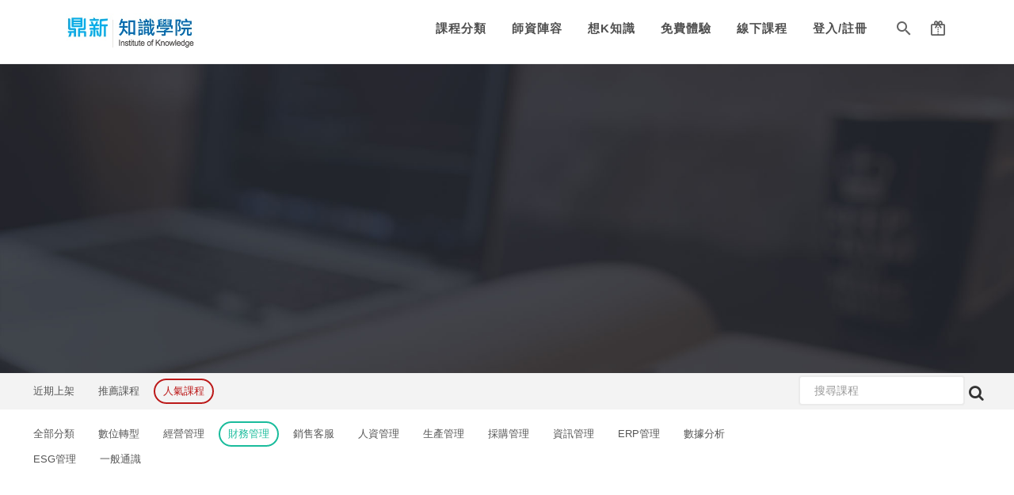

--- FILE ---
content_type: application/javascript
request_url: https://dsaelearning.digiwin.com/Public/js/plugins/upload/slim/dist/slim.kickstart.js,q2026013123.pagespeed.jm.fCYgY9HycO.js
body_size: 25929
content:
!function(t,e){function i(){t.Slim.parse(document)}if(t)if(t.Slim=function(){function t(t,e){if(!(t instanceof e))throw new TypeError("Cannot call a class as a function")}function i(t,e,i,n){if(!(e>=1)){for(var o=t.width,a=t.height,r=Math.max(n.width,Math.min(i.width,Math.round(t.width*e))),s=Math.max(n.height,Math.min(i.height,Math.round(t.height*e))),h=st(t),u=void 0,l=void 0;o>r&&a>s;)u=document.createElement("canvas"),o=Math.round(.5*h.width),a=Math.round(.5*h.height),o<r&&(o=r),a<s&&(a=s),u.width=o,u.height=a,l=u.getContext("2d"),l.drawImage(h,0,0,o,a),h=st(u);t.width=r,t.height=s,l=t.getContext("2d"),l.drawImage(h,0,0,r,s)}}!function(){function t(t,i){i=i||{bubbles:!1,cancelable:!1,detail:e};var n=document.createEvent("CustomEvent");return n.initCustomEvent(t,i.bubbles,i.cancelable,i.detail),n}return"function"!=typeof window.CustomEvent&&(t.prototype=window.Event.prototype,void(window.CustomEvent=t))}();var n=function(t,e,i){var o,a,r=document.createElement("img");if(r.onerror=e,r.onload=function(){!a||i&&i.noRevoke||n.revokeObjectURL(a),e&&e(n.scale(r,i))},n.isInstanceOf("Blob",t)||n.isInstanceOf("File",t))o=a=n.createObjectURL(t),r._type=t.type;else{if("string"!=typeof t)return!1;o=t,i&&i.crossOrigin&&(r.crossOrigin=i.crossOrigin)}return o?(r.src=o,r):n.readFile(t,function(t){var i=t.target;i&&i.result?r.src=i.result:e&&e(t)})},o=window.createObjectURL&&window||window.URL&&URL.revokeObjectURL&&URL||window.webkitURL&&webkitURL;n.isInstanceOf=function(t,e){return Object.prototype.toString.call(e)==="[object "+t+"]"},n.transformCoordinates=function(){},n.getTransformedOptions=function(t,e){var i,n,o,a,r=e.aspectRatio;if(!r)return e;i={};for(n in e)e.hasOwnProperty(n)&&(i[n]=e[n]);return i.crop=!0,o=t.naturalWidth||t.width,a=t.naturalHeight||t.height,o/a>r?(i.maxWidth=a*r,i.maxHeight=a):(i.maxWidth=o,i.maxHeight=o/r),i},n.renderImageToCanvas=function(t,e,i,n,o,a,r,s,h,u){return t.getContext("2d").drawImage(e,i,n,o,a,r,s,h,u),t},n.hasCanvasOption=function(t){return t.canvas||t.crop||!!t.aspectRatio},n.scale=function(t,i){function o(){var t=Math.max((h||b)/b,(u||k)/k);t>1&&(b*=t,k*=t)}function a(){var t=Math.min((r||b)/b,(s||k)/k);t<1&&(b*=t,k*=t)}i=i||{};var r,s,h,u,l,p,c,d,f,_,m,g=document.createElement("canvas"),v=t.getContext||n.hasCanvasOption(i)&&g.getContext,y=t.naturalWidth||t.width,w=t.naturalHeight||t.height,b=y,k=w;if(v&&(i=n.getTransformedOptions(t,i),c=i.left||0,d=i.top||0,i.sourceWidth?(l=i.sourceWidth,i.right!==e&&i.left===e&&(c=y-l-i.right)):l=y-c-(i.right||0),i.sourceHeight?(p=i.sourceHeight,i.bottom!==e&&i.top===e&&(d=w-p-i.bottom)):p=w-d-(i.bottom||0),b=l,k=p),r=i.maxWidth,s=i.maxHeight,h=i.minWidth,u=i.minHeight,v&&r&&s&&i.crop?(b=r,k=s,m=l/p-r/s,m<0?(p=s*l/r,i.top===e&&i.bottom===e&&(d=(w-p)/2)):m>0&&(l=r*p/s,i.left===e&&i.right===e&&(c=(y-l)/2))):((i.contain||i.cover)&&(h=r=r||h,u=s=s||u),i.cover?(a(),o()):(o(),a())),v){if(f=i.pixelRatio,f>1&&(g.style.width=b+"px",g.style.height=k+"px",b*=f,k*=f,g.getContext("2d").scale(f,f)),_=i.downsamplingRatio,_>0&&_<1&&b<l&&k<p)for(;l*_>b;)g.width=l*_,g.height=p*_,n.renderImageToCanvas(g,t,c,d,l,p,0,0,g.width,g.height),l=g.width,p=g.height,t=document.createElement("canvas"),t.width=l,t.height=p,n.renderImageToCanvas(t,g,0,0,l,p,0,0,l,p);return g.width=b,g.height=k,n.transformCoordinates(g,i),n.renderImageToCanvas(g,t,c,d,l,p,0,0,b,k)}return t.width=b,t.height=k,t},n.createObjectURL=function(t){return!!o&&o.createObjectURL(t)},n.revokeObjectURL=function(t){return!!o&&o.revokeObjectURL(t)},n.readFile=function(t,e,i){if(window.FileReader){var n=new FileReader;if(n.onload=n.onerror=e,i=i||"readAsDataURL",n[i])return n[i](t),n}return!1};var a=n.hasCanvasOption,r=n.transformCoordinates,s=n.getTransformedOptions;n.hasCanvasOption=function(t){return!!t.orientation||a.call(n,t)},n.transformCoordinates=function(t,e){r.call(n,t,e);var i=t.getContext("2d"),o=t.width,a=t.height,s=t.style.width,h=t.style.height,u=e.orientation;if(u&&!(u>8))switch(u>4&&(t.width=a,t.height=o,t.style.width=h,t.style.height=s),u){case 2:i.translate(o,0),i.scale(-1,1);break;case 3:i.translate(o,a),i.rotate(Math.PI);break;case 4:i.translate(0,a),i.scale(1,-1);break;case 5:i.rotate(.5*Math.PI),i.scale(1,-1);break;case 6:i.rotate(.5*Math.PI),i.translate(0,-a);break;case 7:i.rotate(.5*Math.PI),i.translate(o,-a),i.scale(-1,1);break;case 8:i.rotate(-.5*Math.PI),i.translate(-o,0)}},n.getTransformedOptions=function(t,e){var i,o,a=s.call(n,t,e),r=a.orientation;if(!r||r>8||1===r)return a;i={};for(o in a)a.hasOwnProperty(o)&&(i[o]=a[o]);switch(a.orientation){case 2:i.left=a.right,i.right=a.left;break;case 3:i.left=a.right,i.top=a.bottom,i.right=a.left,i.bottom=a.top;break;case 4:i.top=a.bottom,i.bottom=a.top;break;case 5:i.left=a.top,i.top=a.left,i.right=a.bottom,i.bottom=a.right;break;case 6:i.left=a.top,i.top=a.right,i.right=a.bottom,i.bottom=a.left;break;case 7:i.left=a.bottom,i.top=a.right,i.right=a.top,i.bottom=a.left;break;case 8:i.left=a.bottom,i.top=a.left,i.right=a.top,i.bottom=a.right}return a.orientation>4&&(i.maxWidth=a.maxHeight,i.maxHeight=a.maxWidth,i.minWidth=a.minHeight,i.minHeight=a.minWidth,i.sourceWidth=a.sourceHeight,i.sourceHeight=a.sourceWidth),i};var h=window.Blob&&(Blob.prototype.slice||Blob.prototype.webkitSlice||Blob.prototype.mozSlice);n.blobSlice=h&&function(){var t=this.slice||this.webkitSlice||this.mozSlice;return t.apply(this,arguments)},n.metaDataParsers={jpeg:{65505:[]}},n.parseMetaData=function(t,e,i){i=i||{};var o=this,a=i.maxMetaDataSize||262144,r={},s=!(window.DataView&&t&&t.size>=12&&"image/jpeg"===t.type&&n.blobSlice);!s&&n.readFile(n.blobSlice.call(t,0,a),function(t){if(t.target.error)return void e(r);var a,s,h,u,l=t.target.result,p=new DataView(l),c=2,d=p.byteLength-4,f=c;if(65496===p.getUint16(0)){for(;c<d&&(a=p.getUint16(c),a>=65504&&a<=65519||65534===a)&&(s=p.getUint16(c+2)+2,!(c+s>p.byteLength));){if(h=n.metaDataParsers.jpeg[a])for(u=0;u<h.length;u+=1)h[u].call(o,p,c,s,r,i);c+=s,f=c}!i.disableImageHead&&f>6&&(l.slice?r.imageHead=l.slice(0,f):r.imageHead=new Uint8Array(l).subarray(0,f))}e(r)},"readAsArrayBuffer")||e(r)},n.ExifMap=function(){return this},n.ExifMap.prototype.map={Orientation:274},n.ExifMap.prototype.get=function(t){return this[t]||this[this.map[t]]},n.getExifThumbnail=function(t,e,i){var n,o,a;if(i&&!(e+i>t.byteLength)){for(n=[],o=0;o<i;o+=1)a=t.getUint8(e+o),n.push((a<16?"0":"")+a.toString(16));return"data:image/jpeg,%"+n.join("%")}},n.exifTagTypes={1:{getValue:function(t,e){return t.getUint8(e)},size:1},2:{getValue:function(t,e){return String.fromCharCode(t.getUint8(e))},size:1,ascii:!0},3:{getValue:function(t,e,i){return t.getUint16(e,i)},size:2},4:{getValue:function(t,e,i){return t.getUint32(e,i)},size:4},5:{getValue:function(t,e,i){return t.getUint32(e,i)/t.getUint32(e+4,i)},size:8},9:{getValue:function(t,e,i){return t.getInt32(e,i)},size:4},10:{getValue:function(t,e,i){return t.getInt32(e,i)/t.getInt32(e+4,i)},size:8}},n.exifTagTypes[7]=n.exifTagTypes[1],n.getExifValue=function(t,e,i,o,a,r){var s,h,u,l,p,c,d=n.exifTagTypes[o];if(d&&(s=d.size*a,h=s>4?e+t.getUint32(i+8,r):i+8,!(h+s>t.byteLength))){if(1===a)return d.getValue(t,h,r);for(u=[],l=0;l<a;l+=1)u[l]=d.getValue(t,h+l*d.size,r);if(d.ascii){for(p="",l=0;l<u.length&&(c=u[l],"\0"!==c);l+=1)p+=c;return p}return u}},n.parseExifTag=function(t,e,i,o,a){var r=t.getUint16(i,o);a.exif[r]=n.getExifValue(t,e,i,t.getUint16(i+2,o),t.getUint32(i+4,o),o)},n.parseExifTags=function(t,e,i,n,o){var a,r,s;if(!(i+6>t.byteLength||(a=t.getUint16(i,n),r=i+2+12*a,r+4>t.byteLength))){for(s=0;s<a;s+=1)this.parseExifTag(t,e,i+2+12*s,n,o);return t.getUint32(r,n)}},n.parseExifData=function(t,e,i,o,a){if(!a.disableExif){var r,s,h,u=e+10;if(1165519206===t.getUint32(e+4)&&!(u+8>t.byteLength)&&0===t.getUint16(e+8)){switch(t.getUint16(u)){case 18761:r=!0;break;case 19789:r=!1;break;default:return}42===t.getUint16(u+2,r)&&(s=t.getUint32(u+4,r),o.exif=new n.ExifMap,s=n.parseExifTags(t,u,u+s,r,o),s&&!a.disableExifThumbnail&&(h={exif:{}},s=n.parseExifTags(t,u,u+s,r,h),h.exif[513]&&(o.exif.Thumbnail=n.getExifThumbnail(t,u+h.exif[513],h.exif[514]))),o.exif[34665]&&!a.disableExifSub&&n.parseExifTags(t,u,u+o.exif[34665],r,o),o.exif[34853]&&!a.disableExifGps&&n.parseExifTags(t,u,u+o.exif[34853],r,o))}}},n.metaDataParsers.jpeg[65505].push(n.parseExifData);var u=function(){var t=[],i=[],n=[],o="transform",a=window.getComputedStyle(document.documentElement,""),r=(Array.prototype.slice.call(a).join("").match(/-(moz|webkit|ms)-/)||""===a.OLink&&["","o"])[1];"webkit"===r&&(o="webkitTransform");var s=function(t,i,n){var o=t;if(o.length!==e){for(var a={chainers:[],then:function(t){return this.snabbt(t)},snabbt:function(t){var e=this.chainers.length;return this.chainers.forEach(function(i,n){i.snabbt(h(t,n,e))}),a},setValue:function(t){return this.chainers.forEach(function(e){e.setValue(t)}),a},finish:function(){return this.chainers.forEach(function(t){t.finish()}),a},rollback:function(){return this.chainers.forEach(function(t){t.rollback()}),a}},r=0,s=o.length;r<s;++r)"string"==typeof i?a.chainers.push(u(o[r],i,h(n,r,s))):a.chainers.push(u(o[r],h(i,r,s),n));return a}return"string"==typeof i?u(o,i,h(n,0,1)):u(o,h(i,0,1),n)},h=function(t,e,i){if(!t)return t;var n=$(t);J(t.delay)&&(n.delay=t.delay(e,i)),J(t.callback)&&(n.complete=function(){t.callback.call(this,e,i)});var o=J(t.allDone),a=J(t.complete);(a||o)&&(n.complete=function(){a&&t.complete.call(this,e,i),o&&e==i-1&&t.allDone()}),J(t.valueFeeder)&&(n.valueFeeder=function(n,o){return t.valueFeeder(n,o,e,i)}),J(t.easing)&&(n.easing=function(n){return t.easing(n,e,i)});var r=["position","rotation","skew","rotationPost","scale","width","height","opacity","fromPosition","fromRotation","fromSkew","fromRotationPost","fromScale","fromWidth","fromHeight","fromOpacity","transformOrigin","duration","delay"];return r.forEach(function(o){J(t[o])&&(n[o]=t[o](e,i))}),n},u=function(t,e,n){function o(e){if(f.tick(e),f.updateElement(t),!f.isStopped())return f.completed()?void(a.loop>1&&!f.isStopped()?(a.loop-=1,f.restart(),k(o)):(a.complete&&a.complete.call(t),_.length&&(a=_.pop(),s=y(a,u,!0),u=y(a,$(u)),a=w(s,u,a),f=S(a),i.push([t,f]),f.tick(e),k(o)))):k(o)}if("attention"===e)return l(t,n);if("stop"===e)return p(t);if("detach"===e)return d(t);var a=e;m();var r=v(t),s=r;s=y(a,s,!0);var u=$(r);u=y(a,u);var c=w(s,u,a),f=S(c);i.push([t,f]),f.updateElement(t,!0);var _=[],g={snabbt:function(t){return _.unshift(h(t,0,1)),g},then:function(t){return this.snabbt(t)}};return k(o),a.manual?f:g},l=function(t,e){function n(i){a.tick(i),a.updateElement(t),a.completed()?(e.callback&&e.callback(t),e.loop&&e.loop>1&&(e.loop--,a.restart(),k(n))):k(n)}var o=y(e,q({}));e.movement=o;var a=C(e);i.push([t,a]),k(n)},p=function(t){for(var e=0,n=i.length;e<n;++e){var o=i[e],a=o[0],r=o[1];a===t&&r.stop()}},c=function(t,e){for(var i=0,n=t.length;i<n;++i)if(t[i][0]===e)return i;return-1},d=function(t){var e,o,a=[],r=i.concat(n),s=r.length;for(o=0;o<s;++o)e=r[o][0],(t.contains(e)||t===e)&&a.push(e);for(s=a.length,o=0;o<s;++o)f(a[o])},f=function(t){p(t);var e=c(i,t);e>=0&&i.splice(e,1),e=c(n,t),e>=0&&n.splice(e,1)},_=function(t,e){for(var i=0,n=t.length;i<n;++i){var o=t[i],a=o[0],r=o[1];if(a===e){var s=r.getCurrentState();return r.stop(),s}}},m=function(){n=n.filter(function(t){return g(t[0]).body})},g=function(t){for(var e=t;e.parentNode;)e=e.parentNode;return e},v=function(t){var e=_(i,t);return e?e:_(n,t)},y=function(t,e,i){e||(e=q({position:[0,0,0],rotation:[0,0,0],rotationPost:[0,0,0],scale:[1,1],skew:[0,0]}));var n="position",o="rotation",a="skew",r="rotationPost",s="scale",h="scalePost",u="width",l="height",p="opacity";return i&&(n="fromPosition",o="fromRotation",a="fromSkew",r="fromRotationPost",s="fromScale",h="fromScalePost",u="fromWidth",l="fromHeight",p="fromOpacity"),e.position=G(t[n],e.position),e.rotation=G(t[o],e.rotation),e.rotationPost=G(t[r],e.rotationPost),e.skew=G(t[a],e.skew),e.scale=G(t[s],e.scale),e.scalePost=G(t[h],e.scalePost),e.opacity=t[p],e.width=t[u],e.height=t[l],e},w=function(t,e,i){return i.startState=t,i.endState=e,i},b=window.requestAnimationFrame||window.webkitRequestAnimationFrame||window.mozRequestAnimationFrame||window.msRequestAnimationFrame||function(t){return setTimeout(t,1e3/60)},k=function(e){0===t.length&&b(x),t.push(e)},x=function(e){for(var o=t.length,a=0;a<o;++a)t[a](e);t.splice(0,o);var r=i.filter(function(t){return t[1].completed()});n=n.filter(function(t){for(var e=0,i=r.length;e<i;++e)if(t[0]===r[e][0])return!1;return!0}),n=n.concat(r),i=i.filter(function(t){return!t[1].completed()}),0!==t.length&&b(x)},S=function(t){var i=t.startState,n=t.endState,o=G(t.duration,500),a=G(t.delay,0),r=t.perspective,s=L(G(t.easing,"linear"),t),h=0===o?n.clone():i.clone();t.transformOrigin;h.transformOrigin=t.transformOrigin;var u,l,p=0,c=0,d=!1,f=!1,_=t.manual,m=0,g=a/o;return l=t.valueFeeder?V(t.valueFeeder,i,n,h):j(i,n,h),{stop:function(){d=!0},isStopped:function(){return d},finish:function(t){_=!1;var e=o*m;p=c-e,u=t,s.resetFrom=m},rollback:function(t){_=!1,l.setReverse();var e=o*(1-m);p=c-e,u=t,s.resetFrom=m},restart:function(){p=e,s.resetFrom(0)},tick:function(t){if(!d){if(_)return c=t,void this.updateCurrentTransform();if(p||(p=t),t-p>a){f=!0,c=t-a;var e=Math.min(Math.max(0,c-p),o);s.tick(e/o),this.updateCurrentTransform(),this.completed()&&u&&u()}}},getCurrentState:function(){return h},setValue:function(t){f=!0,m=Math.min(Math.max(t,1e-4),1+g)},updateCurrentTransform:function(){var t=s.getValue();if(_){var e=Math.max(1e-5,m-g);s.tick(e),t=s.getValue()}l.tween(t)},completed:function(){return!!d||0!==p&&s.completed()},updateElement:function(t,e){if(f||e){var i=l.asMatrix(),n=l.getProperties();X(t,i,r),Y(t,n)}}}},C=function(t){var i=t.movement;t.initialVelocity=.1,t.equilibriumPosition=0;var n=I(t),o=!1,a=i.position,r=i.rotation,s=i.rotationPost,h=i.scale,u=i.skew,l=q({position:a?[0,0,0]:e,rotation:r?[0,0,0]:e,rotationPost:s?[0,0,0]:e,scale:h?[0,0]:e,skew:u?[0,0]:e});return{stop:function(){o=!0},isStopped:function(t){return o},tick:function(t){o||n.equilibrium||(n.tick(),this.updateMovement())},updateMovement:function(){var t=n.getValue();a&&(l.position[0]=i.position[0]*t,l.position[1]=i.position[1]*t,l.position[2]=i.position[2]*t),r&&(l.rotation[0]=i.rotation[0]*t,l.rotation[1]=i.rotation[1]*t,l.rotation[2]=i.rotation[2]*t),s&&(l.rotationPost[0]=i.rotationPost[0]*t,l.rotationPost[1]=i.rotationPost[1]*t,l.rotationPost[2]=i.rotationPost[2]*t),h&&(l.scale[0]=1+i.scale[0]*t,l.scale[1]=1+i.scale[1]*t),u&&(l.skew[0]=i.skew[0]*t,l.skew[1]=i.skew[1]*t)},updateElement:function(t){X(t,l.asMatrix()),Y(t,l.getProperties())},getCurrentState:function(){return l},completed:function(){return n.equilibrium||o},restart:function(){n=I(t)}}},E=function(t){return t},P=function(t){return(Math.cos(t*Math.PI+Math.PI)+1)/2},T=function(t){return t*t},M=function(t){return-Math.pow(t-1,2)+1},I=function(t){var e=G(t.startPosition,0),i=G(t.equilibriumPosition,1),n=G(t.initialVelocity,0),o=G(t.springConstant,.8),a=G(t.springDeceleration,.9),r=G(t.springMass,10),s=!1;return{tick:function(t){if(0!==t&&!s){var h=-(e-i)*o,u=h/r;n+=u,e+=n,n*=a,Math.abs(e-i)<.001&&Math.abs(n)<.001&&(s=!0)}},resetFrom:function(t){e=t,n=0},getValue:function(){return s?i:e},completed:function(){return s}}},R={linear:E,ease:P,easeIn:T,easeOut:M},L=function(t,e){if("spring"==t)return I(e);var i=t;J(t)||(i=R[t]);var n,o=i,a=0;return{tick:function(t){a=o(t),n=t},resetFrom:function(t){n=0},getValue:function(){return a},completed:function(){return n>=1&&n}}},O=function(t,e,i,n){t[0]=1,t[1]=0,t[2]=0,t[3]=0,t[4]=0,t[5]=1,t[6]=0,t[7]=0,t[8]=0,t[9]=0,t[10]=1,t[11]=0,t[12]=e,t[13]=i,t[14]=n,t[15]=1},z=function(t,e){t[0]=1,t[1]=0,t[2]=0,t[3]=0,t[4]=0,t[5]=Math.cos(e),t[6]=-Math.sin(e),t[7]=0,t[8]=0,t[9]=Math.sin(e),t[10]=Math.cos(e),t[11]=0,t[12]=0,t[13]=0,t[14]=0,t[15]=1},D=function(t,e){t[0]=Math.cos(e),t[1]=0,t[2]=Math.sin(e),t[3]=0,t[4]=0,t[5]=1,t[6]=0,t[7]=0,t[8]=-Math.sin(e),t[9]=0,t[10]=Math.cos(e),t[11]=0,t[12]=0,t[13]=0,t[14]=0,t[15]=1},A=function(t,e){t[0]=Math.cos(e),t[1]=-Math.sin(e),t[2]=0,t[3]=0,t[4]=Math.sin(e),t[5]=Math.cos(e),t[6]=0,t[7]=0,t[8]=0,t[9]=0,t[10]=1,t[11]=0,t[12]=0,t[13]=0,t[14]=0,t[15]=1},H=function(t,e,i){t[0]=1,t[1]=Math.tan(e),t[2]=0,t[3]=0,t[4]=Math.tan(i),t[5]=1,t[6]=0,t[7]=0,t[8]=0,t[9]=0,t[10]=1,t[11]=0,t[12]=0,t[13]=0,t[14]=0,t[15]=1},U=function(t,e,i){t[0]=e,t[1]=0,t[2]=0,t[3]=0,t[4]=0,t[5]=i,t[6]=0,t[7]=0,t[8]=0,t[9]=0,t[10]=1,t[11]=0,t[12]=0,t[13]=0,t[14]=0,t[15]=1},B=function(t){t[0]=1,t[1]=0,t[2]=0,t[3]=0,t[4]=0,t[5]=1,t[6]=0,t[7]=0,t[8]=0,t[9]=0,t[10]=1,t[11]=0,t[12]=0,t[13]=0,t[14]=0,t[15]=1},N=function(t,e){e[0]=t[0],e[1]=t[1],e[2]=t[2],e[3]=t[3],e[4]=t[4],e[5]=t[5],e[6]=t[6],e[7]=t[7],e[8]=t[8],e[9]=t[9],e[10]=t[10],e[11]=t[11],e[12]=t[12],e[13]=t[13],e[14]=t[14],e[15]=t[15]},F=function(){var t=new Float32Array(16),e=new Float32Array(16),i=new Float32Array(16);return B(t),{data:t,asCSS:function(){for(var e="matrix3d(",i=0;i<15;++i)e+=Math.abs(t[i])<1e-4?"0,":t[i].toFixed(10)+",";return e+=Math.abs(t[15])<1e-4?"0)":t[15].toFixed(10)+")"},clear:function(){B(t)},translate:function(n,o,a){return N(t,e),O(i,n,o,a),W(e,i,t),this},rotateX:function(n){return N(t,e),z(i,n),W(e,i,t),this},rotateY:function(n){return N(t,e),D(i,n),W(e,i,t),this},rotateZ:function(n){return N(t,e),A(i,n),W(e,i,t),this},scale:function(n,o){return N(t,e),U(i,n,o),W(e,i,t),this},skew:function(n,o){return N(t,e),H(i,n,o),W(e,i,t),this}}},W=function(t,e,i){return i[0]=t[0]*e[0]+t[1]*e[4]+t[2]*e[8]+t[3]*e[12],i[1]=t[0]*e[1]+t[1]*e[5]+t[2]*e[9]+t[3]*e[13],i[2]=t[0]*e[2]+t[1]*e[6]+t[2]*e[10]+t[3]*e[14],i[3]=t[0]*e[3]+t[1]*e[7]+t[2]*e[11]+t[3]*e[15],i[4]=t[4]*e[0]+t[5]*e[4]+t[6]*e[8]+t[7]*e[12],i[5]=t[4]*e[1]+t[5]*e[5]+t[6]*e[9]+t[7]*e[13],i[6]=t[4]*e[2]+t[5]*e[6]+t[6]*e[10]+t[7]*e[14],i[7]=t[4]*e[3]+t[5]*e[7]+t[6]*e[11]+t[7]*e[15],i[8]=t[8]*e[0]+t[9]*e[4]+t[10]*e[8]+t[11]*e[12],i[9]=t[8]*e[1]+t[9]*e[5]+t[10]*e[9]+t[11]*e[13],i[10]=t[8]*e[2]+t[9]*e[6]+t[10]*e[10]+t[11]*e[14],i[11]=t[8]*e[3]+t[9]*e[7]+t[10]*e[11]+t[11]*e[15],i[12]=t[12]*e[0]+t[13]*e[4]+t[14]*e[8]+t[15]*e[12],i[13]=t[12]*e[1]+t[13]*e[5]+t[14]*e[9]+t[15]*e[13],i[14]=t[12]*e[2]+t[13]*e[6]+t[14]*e[10]+t[15]*e[14],i[15]=t[12]*e[3]+t[13]*e[7]+t[14]*e[11]+t[15]*e[15],i},q=function(t){var i=F(),n={opacity:e,width:e,height:e};return{position:t.position,rotation:t.rotation,rotationPost:t.rotationPost,skew:t.skew,scale:t.scale,scalePost:t.scalePost,opacity:t.opacity,width:t.width,height:t.height,clone:function(){return q({position:this.position?this.position.slice(0):e,rotation:this.rotation?this.rotation.slice(0):e,rotationPost:this.rotationPost?this.rotationPost.slice(0):e,skew:this.skew?this.skew.slice(0):e,scale:this.scale?this.scale.slice(0):e,scalePost:this.scalePost?this.scalePost.slice(0):e,height:this.height,width:this.width,opacity:this.opacity})},asMatrix:function(){var t=i;return t.clear(),this.transformOrigin&&t.translate(-this.transformOrigin[0],-this.transformOrigin[1],-this.transformOrigin[2]),this.scale&&t.scale(this.scale[0],this.scale[1]),this.skew&&t.skew(this.skew[0],this.skew[1]),this.rotation&&(t.rotateX(this.rotation[0]),t.rotateY(this.rotation[1]),t.rotateZ(this.rotation[2])),this.position&&t.translate(this.position[0],this.position[1],this.position[2]),this.rotationPost&&(t.rotateX(this.rotationPost[0]),t.rotateY(this.rotationPost[1]),t.rotateZ(this.rotationPost[2])),this.scalePost&&t.scale(this.scalePost[0],this.scalePost[1]),this.transformOrigin&&t.translate(this.transformOrigin[0],this.transformOrigin[1],this.transformOrigin[2]),t},getProperties:function(){return n.opacity=this.opacity,n.width=this.width+"px",n.height=this.height+"px",n}}},j=function(t,i,n){var o=t,a=i,r=n,s=a.position!==e,h=a.rotation!==e,u=a.rotationPost!==e,l=a.scale!==e,p=a.skew!==e,c=a.width!==e,d=a.height!==e,f=a.opacity!==e;return{tween:function(t){if(s){var e=a.position[0]-o.position[0],i=a.position[1]-o.position[1],n=a.position[2]-o.position[2];r.position[0]=o.position[0]+t*e,r.position[1]=o.position[1]+t*i,r.position[2]=o.position[2]+t*n}if(h){var _=a.rotation[0]-o.rotation[0],m=a.rotation[1]-o.rotation[1],g=a.rotation[2]-o.rotation[2];r.rotation[0]=o.rotation[0]+t*_,r.rotation[1]=o.rotation[1]+t*m,r.rotation[2]=o.rotation[2]+t*g}if(u){var v=a.rotationPost[0]-o.rotationPost[0],y=a.rotationPost[1]-o.rotationPost[1],w=a.rotationPost[2]-o.rotationPost[2];r.rotationPost[0]=o.rotationPost[0]+t*v,r.rotationPost[1]=o.rotationPost[1]+t*y,r.rotationPost[2]=o.rotationPost[2]+t*w}if(p){var b=a.scale[0]-o.scale[0],k=a.scale[1]-o.scale[1];r.scale[0]=o.scale[0]+t*b,r.scale[1]=o.scale[1]+t*k}if(l){var x=a.skew[0]-o.skew[0],S=a.skew[1]-o.skew[1];r.skew[0]=o.skew[0]+t*x,r.skew[1]=o.skew[1]+t*S}if(c){var C=a.width-o.width;r.width=o.width+t*C}if(d){var E=a.height-o.height;r.height=o.height+t*E}if(f){var P=a.opacity-o.opacity;r.opacity=o.opacity+t*P}},asMatrix:function(){return r.asMatrix()},getProperties:function(){return r.getProperties()},setReverse:function(){var t=o;o=a,a=t}}},V=function(t,i,n,o){var a=t(0,F()),r=i,s=n,h=o,u=!1;return{tween:function(i){u&&(i=1-i),a.clear(),a=t(i,a);var n=s.width-r.width,o=s.height-r.height,l=s.opacity-r.opacity;s.width!==e&&(h.width=r.width+i*n),s.height!==e&&(h.height=r.height+i*o),s.opacity!==e&&(h.opacity=r.opacity+i*l)},asMatrix:function(){return a},getProperties:function(){return h.getProperties()},setReverse:function(){u=!0}}},G=function(t,e){return"undefined"==typeof t?e:t},X=function(t,e,i){var n="";i&&(n="perspective("+i+"px) ");var a=e.asCSS();t.style[o]=n+a},Y=function(t,e){for(var i in e)t.style[i]=e[i]},J=function(t){return"function"==typeof t},$=function(t){if(!t)return t;var e={};for(var i in t)e[i]=t[i];return e};return s.createMatrix=F,s.setElementTransform=X,s}(),l=function(){function t(t,e,i,n,o){if("string"==typeof t)t=document.getElementById(t);else if(!t instanceof HTMLCanvasElement)return;var a,r=t.getContext("2d");try{try{a=r.getImageData(e,i,n,o)}catch(s){throw new Error("unable to access local image data: "+s)}}catch(s){throw new Error("unable to access image data: "+s)}return a}function e(e,n,o,a,r,s){if(!(isNaN(s)||s<1)){s|=0;var h=t(e,n,o,a,r);h=i(h,n,o,a,r,s),e.getContext("2d").putImageData(h,n,o)}}function i(t,e,i,r,s,h){var u,l,p,c,d,f,_,m,g,v,y,w,b,k,x,S,C,E,P,T,M,I,R,L,O=t.data,z=h+h+1,D=r-1,A=s-1,H=h+1,U=H*(H+1)/2,B=new n,N=B;for(p=1;p<z;p++)if(N=N.next=new n,p==H)var F=N;N.next=B;var W=null,q=null;_=f=0;var j=o[h],V=a[h];for(l=0;l<s;l++){for(S=C=E=P=m=g=v=y=0,w=H*(T=O[f]),b=H*(M=O[f+1]),k=H*(I=O[f+2]),x=H*(R=O[f+3]),m+=U*T,g+=U*M,v+=U*I,y+=U*R,N=B,p=0;p<H;p++)N.r=T,N.g=M,N.b=I,N.a=R,N=N.next;for(p=1;p<H;p++)c=f+((D<p?D:p)<<2),m+=(N.r=T=O[c])*(L=H-p),g+=(N.g=M=O[c+1])*L,v+=(N.b=I=O[c+2])*L,y+=(N.a=R=O[c+3])*L,S+=T,C+=M,E+=I,P+=R,N=N.next;for(W=B,q=F,u=0;u<r;u++)O[f+3]=R=y*j>>V,0!=R?(R=255/R,O[f]=(m*j>>V)*R,O[f+1]=(g*j>>V)*R,O[f+2]=(v*j>>V)*R):O[f]=O[f+1]=O[f+2]=0,m-=w,g-=b,v-=k,y-=x,w-=W.r,b-=W.g,k-=W.b,x-=W.a,c=_+((c=u+h+1)<D?c:D)<<2,S+=W.r=O[c],C+=W.g=O[c+1],E+=W.b=O[c+2],P+=W.a=O[c+3],m+=S,g+=C,v+=E,y+=P,W=W.next,w+=T=q.r,b+=M=q.g,k+=I=q.b,x+=R=q.a,S-=T,C-=M,E-=I,P-=R,q=q.next,f+=4;_+=r}for(u=0;u<r;u++){for(C=E=P=S=g=v=y=m=0,f=u<<2,w=H*(T=O[f]),b=H*(M=O[f+1]),k=H*(I=O[f+2]),x=H*(R=O[f+3]),m+=U*T,g+=U*M,v+=U*I,y+=U*R,N=B,p=0;p<H;p++)N.r=T,N.g=M,N.b=I,N.a=R,N=N.next;for(d=r,p=1;p<=h;p++)f=d+u<<2,m+=(N.r=T=O[f])*(L=H-p),g+=(N.g=M=O[f+1])*L,v+=(N.b=I=O[f+2])*L,y+=(N.a=R=O[f+3])*L,S+=T,C+=M,E+=I,P+=R,N=N.next,p<A&&(d+=r);for(f=u,W=B,q=F,l=0;l<s;l++)c=f<<2,O[c+3]=R=y*j>>V,R>0?(R=255/R,O[c]=(m*j>>V)*R,O[c+1]=(g*j>>V)*R,O[c+2]=(v*j>>V)*R):O[c]=O[c+1]=O[c+2]=0,m-=w,g-=b,v-=k,y-=x,w-=W.r,b-=W.g,k-=W.b,x-=W.a,c=u+((c=l+H)<A?c:A)*r<<2,m+=S+=W.r=O[c],g+=C+=W.g=O[c+1],v+=E+=W.b=O[c+2],y+=P+=W.a=O[c+3],W=W.next,w+=T=q.r,b+=M=q.g,k+=I=q.b,x+=R=q.a,S-=T,C-=M,E-=I,P-=R,q=q.next,f+=r}return t}function n(){this.r=0,this.g=0,this.b=0,this.a=0,this.next=null}var o=[512,512,456,512,328,456,335,512,405,328,271,456,388,335,292,512,454,405,364,328,298,271,496,456,420,388,360,335,312,292,273,512,482,454,428,405,383,364,345,328,312,298,284,271,259,496,475,456,437,420,404,388,374,360,347,335,323,312,302,292,282,273,265,512,497,482,468,454,441,428,417,405,394,383,373,364,354,345,337,328,320,312,305,298,291,284,278,271,265,259,507,496,485,475,465,456,446,437,428,420,412,404,396,388,381,374,367,360,354,347,341,335,329,323,318,312,307,302,297,292,287,282,278,273,269,265,261,512,505,497,489,482,475,468,461,454,447,441,435,428,422,417,411,405,399,394,389,383,378,373,368,364,359,354,350,345,341,337,332,328,324,320,316,312,309,305,301,298,294,291,287,284,281,278,274,271,268,265,262,259,257,507,501,496,491,485,480,475,470,465,460,456,451,446,442,437,433,428,424,420,416,412,408,404,400,396,392,388,385,381,377,374,370,367,363,360,357,354,350,347,344,341,338,335,332,329,326,323,320,318,315,312,310,307,304,302,299,297,294,292,289,287,285,282,280,278,275,273,271,269,267,265,263,261,259],a=[9,11,12,13,13,14,14,15,15,15,15,16,16,16,16,17,17,17,17,17,17,17,18,18,18,18,18,18,18,18,18,19,19,19,19,19,19,19,19,19,19,19,19,19,19,20,20,20,20,20,20,20,20,20,20,20,20,20,20,20,20,20,20,21,21,21,21,21,21,21,21,21,21,21,21,21,21,21,21,21,21,21,21,21,21,21,21,21,21,21,22,22,22,22,22,22,22,22,22,22,22,22,22,22,22,22,22,22,22,22,22,22,22,22,22,22,22,22,22,22,22,22,22,22,22,22,22,23,23,23,23,23,23,23,23,23,23,23,23,23,23,23,23,23,23,23,23,23,23,23,23,23,23,23,23,23,23,23,23,23,23,23,23,23,23,23,23,23,23,23,23,23,23,23,23,23,23,23,23,23,23,24,24,24,24,24,24,24,24,24,24,24,24,24,24,24,24,24,24,24,24,24,24,24,24,24,24,24,24,24,24,24,24,24,24,24,24,24,24,24,24,24,24,24,24,24,24,24,24,24,24,24,24,24,24,24,24,24,24,24,24,24,24,24,24,24,24,24,24,24,24,24,24,24,24];return e}();HTMLCanvasElement.prototype.toBlob||Object.defineProperty(HTMLCanvasElement.prototype,"toBlob",{value:function(t,e,i){for(var n=atob(this.toDataURL(e,i).split(",")[1]),o=n.length,a=new Uint8Array(o),r=0;r<o;r++)a[r]=n.charCodeAt(r);t(new Blob([a],{type:e||"image/png"}))}});var p=function(){function t(t,e){for(var i=0;i<e.length;i++){var n=e[i];n.enumerable=n.enumerable||!1,n.configurable=!0,"value"in n&&(n.writable=!0),Object.defineProperty(t,n.key,n)}}return function(e,i,n){return i&&t(e.prototype,i),n&&t(e,n),e}}(),c="function"==typeof Symbol&&"symbol"==typeof Symbol.iterator?function(t){return typeof t}:function(t){return t&&"function"==typeof Symbol&&t.constructor===Symbol&&t!==Symbol.prototype?"symbol":typeof t},d=function(t){if("undefined"==typeof t.dataset){var e,i,n={},o=t.attributes;for(e in o)o.hasOwnProperty(e)&&o[e].name&&/^data-[a-z_\-\d]*$/i.test(o[e].name)&&(i=f(o[e].name.substr(5)),n[i]=o[e].value);return n}return t.dataset},f=function(t){return t.replace(/\-./g,function(t){return t.charAt(1).toUpperCase()})},_=function(t){for(var e=[],i=Array.prototype.slice.call(t.attributes),n=i.length,o=0;o<n;o++)e.push({name:i[o].name,value:i[o].value});return e},m=function(t){return{x:"undefined"==typeof t.offsetX?t.layerX:t.offsetX,y:"undefined"==typeof t.offsetY?t.layerY:t.offsetY}},g=function(t,e){var i,n={},o=e||{};for(i in t)t.hasOwnProperty(i)&&(n[i]="undefined"==typeof o[i]?t[i]:o[i]);return n},v={ESC:27,RETURN:13},y={DOWN:["touchstart","pointerdown","mousedown"],MOVE:["touchmove","pointermove","mousemove"],UP:["touchend","touchcancel","pointerup","mouseup"]},w={jpeg:"image/jpeg",jpg:"image/jpeg",jpe:"image/jpeg",png:"image/png",gif:"image/gif",bmp:"image/bmp"},b=/(\.png|\.bmp|\.gif|\.jpg|\.jpe|\.jpg|\.jpeg)$/,k=function(t,e){var i=document.createElement(t);return e&&(i.className=e),i},x=function(t,e,i){e.forEach(function(e){t.addEventListener(e,i,!1)})},S=function(t,e,i){e.forEach(function(e){t.removeEventListener(e,i,!1)})},C=function(t){var e=t.changedTouches?t.changedTouches[0]:t;if(e)return{x:e.pageX,y:e.pageY}},E=function(t,e){var i=.5,n=.5,o=Math.PI/180*e,a=Math.cos(o),r=Math.sin(o),s=t.x,h=t.y,u=t.x+t.width,l=t.y+t.height,p=a*(s-i)+r*(h-n)+i,c=a*(h-n)-r*(s-i)+n,d=a*(u-i)+r*(l-n)+i,f=a*(l-n)-r*(u-i)+n;p<=d?(t.x=p,t.width=d-p):(t.x=d,t.width=p-d),c<=f?(t.y=c,t.height=f-c):(t.y=f,t.height=c-f)},P=function(t){var e=C(t);return e.x-=window.pageXOffset||document.documentElement.scrollLeft,e.y-=window.pageYOffset||document.documentElement.scrollTop,e},T=function(t){return t.charAt(0).toLowerCase()+t.slice(1)},M=function(t){return t.charAt(0).toUpperCase()+t.slice(1)},I=function(t){return t[t.length-1]},R=function(t,e,i){return Math.max(e,Math.min(i,t))},L=function(t,e){if(!e)return!1;for(var i=0;i<e.length;i++)if(e[i]===t)return!0;return!1},O=function(t,e,i,n,o,a){var r=new XMLHttpRequest;n&&r.upload.addEventListener("progress",function(t){n(t.loaded,t.total)}),r.open("POST",t,!0),i&&i(r,e),r.onreadystatechange=function(){if(4===r.readyState&&r.status>=200&&r.status<300){var t=r.responseText;if(!t.length)return void o();if(t.indexOf("Content-Length")!==-1)return void a("file-too-big");var e=void 0;try{e=JSON.parse(r.responseText)}catch(i){}if("object"===("undefined"==typeof e?"undefined":c(e))&&"failure"===e.status)return void a(e.message);o(e||t)}else if(4===r.readyState){var n=void 0;try{n=JSON.parse(r.responseText)}catch(i){}if("object"===("undefined"==typeof n?"undefined":c(n))&&"failure"===n.status)return void a(n.message);a("fail")}},r.send(e)},z=function(t){t&&(t.style.webkitTransform="",t.style.transform="")},D=function(t){return t/1e6},A=function(){var t=[],e=void 0,i=void 0;for(e in w)w.hasOwnProperty(e)&&(i=w[e],t.indexOf(i)==-1&&t.push(i));return t},H=function(t){return"image/jpeg"===t},U=function(t){var e=void 0;for(e in w)if(w.hasOwnProperty(e)&&w[e]===t)return e;return t},B=function(t){var e=void 0;for(e in w)if(w.hasOwnProperty(e)&&t.indexOf(w[e])!==-1)return w[e];return null},N=function(t){return t.split("/").pop().split("?").shift()},F=function(t){var i=arguments.length>1&&arguments[1]!==e?arguments[1]:"";return(i+t).slice(-i.length)},W=function(t){return t.getFullYear()+"-"+F(t.getMonth()+1,"00")+"-"+F(t.getDate(),"00")+"_"+F(t.getHours(),"00")+"-"+F(t.getMinutes(),"00")+"-"+F(t.getSeconds(),"00")},q=function(t){return"undefined"==typeof t.name?W(new Date)+"."+U(j(t)):t.name},j=function(t){return t.type||"image/jpeg"},V=function(t){if("string"!=typeof t)return W(new Date);var e=N(t);return e.split(".").shift()},G=function(t,e){return"lastModified"in File.prototype?t.lastModified=new Date:t.lastModifiedDate=new Date,t.name=e,t},X=function(t){return/^data:image/.test(t)},Y=function(t,e,i,n,o,a){t=""+t+(t.indexOf("?")!==-1?"&":"?")+"url="+n;var r=new XMLHttpRequest;r.open("GET",t,!0),e(r),r.responseType="json",r.onload=function(){return"failure"===this.response.status?void o(this.response.message):void J(this.response.body,i,a)},r.send()},J=function(t,e,i){var n=new XMLHttpRequest;n.open("GET",t,!0),e(n),n.responseType="blob",n.onload=function(e){var n=N(t),o=B(this.response.type);b.test(n)||(n+="."+U(o));var a=G(this.response,n);i(gt(a,o))},n.send()},$=function(t){var e=t.split(",")[1],i=e.replace(/\s/g,"");return atob(i)},Z=function(t,e){for(var i=$(t),n=new ArrayBuffer(i.length),o=new Uint8Array(n),a=0;a<i.length;a++)o[a]=i.charCodeAt(a);var r=wt(t);return"undefined"==typeof e&&(e=W(new Date)+"."+U(r)),G(K(n,r),e)},K=function(t,e){var i=window.BlobBuilder=window.BlobBuilder||window.WebKitBlobBuilder||window.MozBlobBuilder||window.MSBlobBuilder;if(i){var n=new i;return n.append(t),n.getBlob(e)}return new Blob([t],{type:e})},Q=function(t,e,i){var o="string"!=typeof t||0!==t.indexOf("data:image");n.parseMetaData(t,function(a){var r={canvas:!0,crossOrigin:o};e&&(r.maxWidth=e.width,r.maxHeight=e.height),a.exif&&(r.orientation=a.exif.get("Orientation")),n(t,function(t){return"error"===t.type?void i():void i(t,a)},r)})},tt=function(t,e,i){var n,o,a,r,s=e/t;return s<i?(r=e,a=r/i,n=.5*(t-a),o=0):(a=t,r=a*i,n=0,o=.5*(e-r)),{x:n,y:o,height:r,width:a}},et=function(t){var n=arguments.length>1&&arguments[1]!==e?arguments[1]:{},o=arguments[2],a=k("canvas"),r=n.rotation,s=n.crop,h=n.size,u=n.filters,l=n.minSize;if(s){var p=r%180!==0,c={width:p?t.height:t.width,height:p?t.width:t.height};s.x<0&&(s.x=0),s.y<0&&(s.y=0),s.width>c.width&&(s.width=c.width),s.height>c.height&&(s.height=c.height),s.y+s.height>c.height&&(s.y=Math.max(0,c.height-s.height)),s.x+s.width>c.width&&(s.x=Math.max(0,c.width-s.width));var d=s.x/c.width,f=s.y/c.height,_=s.width/c.width,m=s.height/c.height;a.width=s.width,a.height=s.height;var g=a.getContext("2d");90===r?(g.translate(.5*a.width,.5*a.height),g.rotate(-90*Math.PI/180),g.drawImage(t,(1-f)*t.width-t.width*m,s.x,s.height,s.width,.5*-a.height,.5*-a.width,a.height,a.width)):180===r?(g.translate(.5*a.width,.5*a.height),g.rotate(-180*Math.PI/180),g.drawImage(t,(1-(d+_))*c.width,(1-(f+m))*c.height,_*c.width,m*c.height,.5*-a.width,.5*-a.height,a.width,a.height)):270===r?(g.translate(.5*a.width,.5*a.height),g.rotate(-270*Math.PI/180),g.drawImage(t,s.y,(1-d)*t.height-t.height*_,s.height,s.width,.5*-a.height,.5*-a.width,a.height,a.width)):g.drawImage(t,s.x,s.y,s.width,s.height,0,0,a.width,a.height)}if(h){var v=h.width/a.width,y=h.height/a.height,w=Math.min(v,y);i(a,w,h,l),u.sharpen>0&&nt(a,at(u.sharpen))}o(a)},it=function(t){var e=t.getContext("2d");return e.getImageData(0,0,t.width,t.height)},nt=function(t,e){var i=t.getContext("2d");i.putImageData(e(it(t),t.width,t.height),0,0)},ot=function(t,e,i){var n=document.createElement("canvas");n.width=t,n.height=e;var o=n.getContext("2d"),a=o.createImageData(n.width,n.height);return i&&a.set(i.data),a},at=function(t){return function(e,i,n){for(var o=[0,-1,0,-1,5,-1,0,-1,0],a=Math.round(Math.sqrt(o.length)),r=.5*a|0,s=ot(i,n),h=s.data,u=e.data,l=n,p=void 0;l--;)for(p=i;p--;){for(var c=l,d=p,f=4*(l*i+p),_=0,m=0,g=0,v=0,y=0;y<a;y++)for(var w=0;w<a;w++){var b=c+y-r,k=d+w-r;if(b>=0&&b<n&&k>=0&&k<i){var x=4*(b*i+k),S=o[y*a+w];_+=u[x]*S,m+=u[x+1]*S,g+=u[x+2]*S,v+=u[x+3]*S}}h[f]=_*t+u[f]*(1-t),h[f+1]=m*t+u[f+1]*(1-t),h[f+2]=g*t+u[f+2]*(1-t),h[f+3]=u[f+3]}return s}},rt=function(t,e){var i=Math.abs(t.width-e.width),n=Math.abs(t.height-e.height);return Math.max(i,n)},st=function(t){return ht(t,1)},ht=function(t,e){if(!t)return null;var n=document.createElement("canvas"),o=n.getContext("2d");return n.width=t.width,n.height=t.height,o.drawImage(t,0,0),e>0&&1!==e&&i(n,e,{width:Math.round(t.width*e),height:Math.round(t.height*e)},{width:0,height:0}),n},ut=function(t){return t.width&&t.height},lt=function(t,e){var i=e.getContext("2d");ut(e)?i.drawImage(t,0,0,e.width,e.height):(e.width=t.width,e.height=t.height,i.drawImage(t,0,0))},pt=function(t){l(t,0,0,t.width,t.height,3)},ct=function(t,e){return parseInt(t.width,10)>=e.width&&parseInt(t.height,10)>=e.height},dt=function(t,e,i){return{x:t.x*e,y:t.y*i,width:t.width*e,height:t.height*i}},ft=function(t,e,i){return{x:t.x/e,y:t.y/i,width:t.width/e,height:t.height/i}},_t=function(t){if(t&&""!==t.value){try{t.value=""}catch(e){}if(t.value){var i=document.createElement("form"),n=t.parentNode,o=t.nextSibling;i.appendChild(t),i.reset(),o?n.insertBefore(t,o):n.appendChild(t)}}},mt=function(t){return"object"===("undefined"==typeof value?"undefined":c(value))&&null!==value?JSON.parse(JSON.stringify(t)):t},gt=function(t){var i=arguments.length>1&&arguments[1]!==e?arguments[1]:null;if(!t)return null;var n=t.slice(0,t.size,i||t.type);return n.name=t.name,"lastModified"in File.prototype&&t.lastModified?n.lastModified=new Date(t.lastModified):t.lastModifiedDate&&(n.lastModifiedDate=new Date(t.lastModifiedDate)),n},vt=function(t){var e=mt(t);return e.input.file=gt(t.input.file),e.output.image=st(t.output.image),e},yt=function(t,i,n){return t&&i?t.toDataURL(i,H(i)&&"number"==typeof n?n/100:e):null},wt=function(t){if(!t)return null;var e=t.substr(0,16).match(/^.+;/);return e.length?e[0].substring(5,e[0].length-1):null},bt=function(t){var i=arguments.length>1&&arguments[1]!==e?arguments[1]:[],n=arguments[2],o=arguments[3],a=arguments[4],r={server:mt(t.server),meta:mt(t.meta),input:{name:t.input.name,type:t.input.type,size:t.input.size,width:t.input.width,height:t.input.height,field:t.input.field}};return L("input",i)&&!a&&(r.input.image=yt(t.input.image,t.input.type)),L("output",i)&&(r.output={name:o?V(t.input.name)+"."+o:t.input.name,type:w[o]||t.input.type,width:t.output.width,height:t.output.height},r.output.image=yt(t.output.image,r.output.type,n),r.output.type=wt(r.output.image),"image/png"===r.output.type&&(r.output.name=V(r.input.name)+".png")),L("actions",i)&&(r.actions=mt(t.actions)),r},kt=function(t,i,n){var o=t.output.image,a=n?V(t.input.name)+"."+n:t.input.name,r=w[n]||t.input.type;"image/png"===r&&(a=V(t.input.name)+".png"),o.toBlob(function(t){if("msSaveBlob"in window.navigator)return void window.navigator.msSaveBlob(t,a);var e=(window.URL||window.webkitURL).createObjectURL(t),i=k("a");i.style.display="none",i.download=a,i.href=e,document.body.appendChild(i),i.click(),setTimeout(function(){document.body.removeChild(i),(window.URL||window.webkitURL).revokeObjectURL(e)},0)},r,"number"==typeof i?i/100:e)},xt=function(t,e,i){var n=i.querySelector(t);n&&(n.style.display=e?"":"none")},St=function(t){return Array.prototype.slice.call(t)},Ct=function(t){t.parentNode.removeChild(t)},Et=function(t){var e=k("div");return t.parentNode&&(t.nextSibling?t.parentNode.insertBefore(e,t.nextSibling):t.parentNode.appendChild(e)),e.appendChild(t),e},Pt=function(t,e,i,n){var o=(n-90)*Math.PI/180;return{x:t+i*Math.cos(o),y:e+i*Math.sin(o)}},Tt=function(t,e,i,n,o){var a=Pt(t,e,i,o),r=Pt(t,e,i,n),s=o-n<=180?"0":"1",h=["M",a.x,a.y,"A",i,i,0,s,0,r.x,r.y].join(" ");return h},Mt=function(t,e,i,n){return Tt(t,e,i,0,360*n)},It=function(){var i={n:function(t,e,i,n){var o,a,r,s,h,u,l,p;return r=t.y+t.height,o=R(e.y,0,r),r-o<i.min.height&&(o=r-i.min.height),h=n?(r-o)/n:t.width,h<i.min.width&&(h=i.min.width,o=r-h*n),l=.5*(h-t.width),s=t.x-l,a=t.x+t.width+l,(s<0||a>i.width)&&(p=Math.min(t.x,i.width-(t.x+t.width)),s=t.x-p,a=t.x+t.width+p,h=a-s,u=h*n,o=r-u),{x:s,y:o,width:a-s,height:r-o}},s:function(t,e,i,n){var o,a,r,s,h,u,l,p;return o=t.y,r=R(e.y,o,i.height),r-o<i.min.height&&(r=o+i.min.height),h=n?(r-o)/n:t.width,h<i.min.width&&(h=i.min.width,r=o+h*n),l=.5*(h-t.width),s=t.x-l,a=t.x+t.width+l,(s<0||a>i.width)&&(p=Math.min(t.x,i.width-(t.x+t.width)),s=t.x-p,a=t.x+t.width+p,h=a-s,u=h*n,r=o+u),{x:s,y:o,width:a-s,height:r-o}},e:function(t,e,i,n){var o,a,r,s,h,u,l,p;return s=t.x,a=R(e.x,s,i.width),a-s<i.min.width&&(a=s+i.min.width),u=n?(a-s)*n:t.height,u<i.min.height&&(u=i.min.height,a=s+u/n),l=.5*(u-t.height),o=t.y-l,r=t.y+t.height+l,(o<0||r>i.height)&&(p=Math.min(t.y,i.height-(t.y+t.height)),o=t.y-p,r=t.y+t.height+p,u=r-o,h=u/n,a=s+h),{x:s,y:o,width:a-s,height:r-o}},w:function n(t,e,i,o){var a,r,s,h,n,u,l,p;return r=t.x+t.width,h=R(e.x,0,r),r-h<i.min.width&&(h=r-i.min.width),u=o?(r-h)*o:t.height,u<i.min.height&&(u=i.min.height,h=r-u/o),l=.5*(u-t.height),a=t.y-l,s=t.y+t.height+l,(a<0||s>i.height)&&(p=Math.min(t.y,i.height-(t.y+t.height)),a=t.y-p,s=t.y+t.height+p,u=s-a,n=u/o,h=r-n),{x:h,y:a,width:r-h,height:s-a}},ne:function(t,e,i,n){var o,a,r,s,h,u,l;return s=t.x,r=t.y+t.height,a=R(e.x,s,i.width),a-s<i.min.width&&(a=s+i.min.width),u=n?(a-s)*n:R(r-e.y,i.min.height,r),u<i.min.height&&(u=i.min.height,a=s+u/n),o=t.y-(u-t.height),(o<0||r>i.height)&&(l=Math.min(t.y,i.height-(t.y+t.height)),o=t.y-l,u=r-o,h=u/n,a=s+h),{x:s,y:o,width:a-s,height:r-o}},se:function(t,e,i,n){var o,a,r,s,h,u,l;return s=t.x,o=t.y,a=R(e.x,s,i.width),a-s<i.min.width&&(a=s+i.min.width),u=n?(a-s)*n:R(e.y-t.y,i.min.height,i.height-o),u<i.min.height&&(u=i.min.height,a=s+u/n),r=t.y+t.height+(u-t.height),(o<0||r>i.height)&&(l=Math.min(t.y,i.height-(t.y+t.height)),r=t.y+t.height+l,u=r-o,h=u/n,a=s+h),{x:s,y:o,width:a-s,height:r-o}},sw:function(t,e,i,n){var o,a,r,s,h,u,l;return a=t.x+t.width,o=t.y,s=R(e.x,0,a),a-s<i.min.width&&(s=a-i.min.width),u=n?(a-s)*n:R(e.y-t.y,i.min.height,i.height-o),u<i.min.height&&(u=i.min.height,s=a-u/n),r=t.y+t.height+(u-t.height),(o<0||r>i.height)&&(l=Math.min(t.y,i.height-(t.y+t.height)),r=t.y+t.height+l,u=r-o,h=u/n,s=a-h),{x:s,y:o,width:a-s,height:r-o}},nw:function(t,e,i,n){var o,a,r,s,h,u,l;return a=t.x+t.width,r=t.y+t.height,s=R(e.x,0,a),a-s<i.min.width&&(s=a-i.min.width),u=n?(a-s)*n:R(r-e.y,i.min.height,r),u<i.min.height&&(u=i.min.height,s=a-u/n),o=t.y-(u-t.height),(o<0||r>i.height)&&(l=Math.min(t.y,i.height-(t.y+t.height)),o=t.y-l,u=r-o,h=u/n,s=a-h),{x:s,y:o,width:a-s,height:r-o}}};return function(){function n(){var i=arguments.length>0&&arguments[0]!==e?arguments[0]:document.createElement("div");t(this,n),this._element=i,this._interaction=null,this._minWidth=0,this._minHeight=0,this._ratio=null,this._rect={x:0,y:0,width:0,height:0},this._space={width:0,height:0},this._rectChanged=!1,this._init()}return p(n,[{key:"_init",value:function(){this._element.className="slim-crop-area";var t=k("div","grid");this._element.appendChild(t);for(var e in i)if(i.hasOwnProperty(e)){var n=k("button",e);this._element.appendChild(n)}var o=k("button","c");this._element.appendChild(o),x(document,y.DOWN,this)}},{key:"reset",value:function(){this._interaction=null,this._rect={x:0,y:0,width:0,height:0},this._rectChanged=!0,this._redraw(),this._element.dispatchEvent(new CustomEvent("change"))}},{key:"rescale",value:function(t){1!==t&&(this._interaction=null,this._rectChanged=!0,this._rect.x*=t,this._rect.y*=t,this._rect.width*=t,this._rect.height*=t,this._redraw(),this._element.dispatchEvent(new CustomEvent("change")))}},{key:"limit",value:function(t,e){this._space.width=t,this._space.height=e}},{key:"offset",value:function(t,e){this._space.x=t,this._space.y=e}},{key:"resize",value:function(t,e,i,n){this._interaction=null,this._rect={x:R(t,0,this._space.width-this._minWidth),y:R(e,0,this._space.height-this._minHeight),width:R(i,this._minWidth,this._space.width),height:R(n,this._minHeight,this._space.height)},this._rectChanged=!0,this._redraw(),this._element.dispatchEvent(new CustomEvent("change"))}},{key:"handleEvent",value:function(t){switch(t.type){case"touchstart":case"pointerdown":case"mousedown":this._onStartDrag(t);break;case"touchmove":case"pointermove":case"mousemove":this._onDrag(t);break;case"touchend":case"touchcancel":case"pointerup":case"mouseup":this._onStopDrag(t)}}},{key:"_onStartDrag",value:function(t){this._element.contains(t.target)&&(t.preventDefault(),x(document,y.MOVE,this),x(document,y.UP,this),this._interaction={type:t.target.className,offset:P(t)},this._interaction.offset.x-=this._rect.x,this._interaction.offset.y-=this._rect.y,this._element.setAttribute("data-dragging","true"),this._redraw())}},{key:"_onDrag",value:function(t){t.preventDefault();var e=P(t),n=this._interaction.type;"c"===n?(this._rect.x=R(e.x-this._interaction.offset.x,0,this._space.width-this._rect.width),this._rect.y=R(e.y-this._interaction.offset.y,0,this._space.height-this._rect.height)):i[n]&&(this._rect=i[n](this._rect,{x:e.x-this._space.x,y:e.y-this._space.y},{x:0,y:0,width:this._space.width,height:this._space.height,min:{width:this._minWidth,height:this._minHeight}},this._ratio)),this._rectChanged=!0,this._element.dispatchEvent(new CustomEvent("input"))}},{key:"_onStopDrag",value:function(t){t.preventDefault(),S(document,y.MOVE,this),S(document,y.UP,this),this._interaction=null,this._element.setAttribute("data-dragging","false"),this._element.dispatchEvent(new CustomEvent("change"))}},{key:"_redraw",value:function(){var t=this;if(this._rectChanged){var e="translate("+this._rect.x+"px,"+this._rect.y+"px);";this._element.style.cssText="\n\t\t\t\t\t-webkit-transform: "+e+";\n\t\t\t\t\ttransform: "+e+";\n\t\t\t\t\twidth:"+this._rect.width+"px;\n\t\t\t\t\theight:"+this._rect.height+"px;\n\t\t\t\t",this._rectChanged=!1}this._interaction&&requestAnimationFrame(function(){return t._redraw()})}},{key:"destroy",value:function(){this._interaction=!1,this._rectChanged=!1,S(document,y.DOWN,this),S(document,y.MOVE,this),S(document,y.UP,this),Ct(this._element)}},{key:"element",get:function(){return this._element}},{key:"space",get:function(){return this._space}},{key:"area",get:function(){var t=this._rect.x/this._space.width,e=this._rect.y/this._space.height,i=this._rect.width/this._space.width,n=this._rect.height/this._space.height;return{x:t,y:e,width:i,height:n}}},{key:"dirty",get:function(){return 0!==this._rect.x||0!==this._rect.y||0!==this._rect.width||0!==this._rect.height}},{key:"minWidth",set:function(t){this._minWidth=t}},{key:"minHeight",set:function(t){this._minHeight=t}},{key:"ratio",set:function(t){this._ratio=t}}]),n}()}(),Rt=function(){var i=["input","change"],n=function(){function n(){var i=arguments.length>0&&arguments[0]!==e?arguments[0]:document.createElement("div"),o=arguments.length>1&&arguments[1]!==e?arguments[1]:{};t(this,n),this._element=i,this._options=g(n.options(),o),this._ratio=null,this._output=null,this._input=null,this._preview=null,this._previewBlurred=null,this._blurredPreview=!1,this._cropper=null,this._straightCrop=null,this._previewWrapper=null,this._currentWindowSize={},this._btnGroup=null,this._maskFrame=null,this._dirty=!1,this._wrapperRotation=0,this._wrapperScale=1,this._init()}return p(n,[{key:"_init",value:function(){var t=this;this._element.className="slim-image-editor",this._container=k("div","slim-container"),this._wrapper=k("div","slim-wrapper"),this._stage=k("div","slim-stage"),this._container.appendChild(this._stage),this._cropper=new It,i.forEach(function(e){t._cropper.element.addEventListener(e,t)}),this._stage.appendChild(this._cropper.element),this._previewWrapper=k("div","slim-image-editor-preview slim-crop-preview"),this._previewBlurred=k("canvas","slim-crop-blur"),this._previewWrapper.appendChild(this._previewBlurred),this._wrapper.appendChild(this._previewWrapper),this._previewMask=k("div","slim-crop-mask"),this._preview=k("img"),this._previewMask.appendChild(this._preview),this._cropper.element.appendChild(this._previewMask),this._btnGroup=k("div","slim-editor-btn-group"),n.Buttons.forEach(function(e){var i=M(e),n=t._options["button"+i+"Label"],o=t._options["button"+i+"Title"],a=t._options["button"+i+"ClassName"],r=k("button","slim-editor-btn slim-btn-"+e+(a?" "+a:""));r.innerHTML=n,r.title=o||n,r.type="button",r.setAttribute("data-action",e),r.addEventListener("click",t),t._btnGroup.appendChild(r)}),this._utilsGroup=k("div","slim-editor-utils-group");var e=k("button","slim-editor-utils-btn slim-btn-rotate"+(this._options.buttonRotateClassName?" "+this._options.buttonRotateClassName:""));e.setAttribute("data-action","rotate"),e.addEventListener("click",this),e.title=this._options.buttonRotateTitle,this._utilsGroup.appendChild(e),this._container.appendChild(this._wrapper),this._element.appendChild(this._container),this._element.appendChild(this._utilsGroup),this._element.appendChild(this._btnGroup)}},{key:"dirty",value:function(){this._dirty=!0}},{key:"handleEvent",value:function(t){switch(t.type){case"click":this._onClick(t);break;case"change":this._onGridChange(t);break;case"input":this._onGridInput(t);break;case"keydown":this._onKeyDown(t);break;case"resize":this._onResize(t)}}},{key:"_onKeyDown",value:function(t){switch(t.keyCode){case v.RETURN:this._confirm();break;case v.ESC:this._cancel()}}},{key:"_onClick",value:function(t){t.target.classList.contains("slim-btn-cancel")&&this._cancel(),t.target.classList.contains("slim-btn-confirm")&&this._confirm(),t.target.classList.contains("slim-btn-rotate")&&this._rotate()}},{key:"_onResize",value:function(){this._currentWindowSize={width:window.innerWidth,height:window.innerHeight},this._redraw(),this._redrawCropper(this._cropper.area),this._updateWrapperScale(),this._redrawWrapper()}},{key:"_redrawWrapper",value:function(){var t=u.createMatrix();t.scale(this._wrapperScale,this._wrapperScale),t.rotateZ(this._wrapperRotation*(Math.PI/180)),u.setElementTransform(this._previewWrapper,t)}},{key:"_onGridInput",value:function(){this._redrawCropMask()}},{key:"_onGridChange",value:function(){this._redrawCropMask()}},{key:"_updateWrapperRotation",value:function(){this._options.minSize.width>this._input.height||this._options.minSize.height>this._input.width?this._wrapperRotation+=180:this._wrapperRotation+=90}},{key:"_updateWrapperScale",value:function(){var t=this._wrapperRotation%180!==0;if(t){var e=this._container.offsetWidth,i=this._container.offsetHeight,n=this._wrapper.offsetHeight,o=this._wrapper.offsetWidth,a=e/n;a*o>i&&(a=i/o),this._wrapperScale=a}else this._wrapperScale=1}},{key:"_cancel",value:function(){this._element.dispatchEvent(new CustomEvent("cancel"))}},{key:"_confirm",value:function(){var t=this._wrapperRotation%180!==0,e=this._cropper.area,i=dt(e,t?this._input.height:this._input.width,t?this._input.width:this._input.height);this._element.dispatchEvent(new CustomEvent("confirm",{detail:{rotation:this._wrapperRotation%360,crop:i}}))}},{key:"_rotate",value:function(){var t=this;this._updateWrapperRotation();var e=1===this.ratio||null===this._ratio?this._cropper.area:null;e&&E(e,90),this._updateWrapperScale(),this._hideCropper(),u(this._previewWrapper,{rotation:[0,0,this._wrapperRotation*(Math.PI/180)],scale:[this._wrapperScale,this._wrapperScale],easing:"spring",springConstant:.8,springDeceleration:.65,complete:function(){t._redrawCropper(e),t._showCropper()}})}},{key:"_showCropper",value:function(){u(this._stage,{easing:"ease",duration:250,fromOpacity:0,opacity:1})}},{key:"_hideCropper",value:function(){u(this._stage,{duration:0,fromOpacity:0,opacity:0})}},{key:"_redrawCropMask",value:function(){var t=this,e=this._wrapperRotation%360,i=this._wrapperScale,n={width:this._wrapper.offsetWidth,height:this._wrapper.offsetHeight},o=this._cropper.area,a={x:0,y:0};0===e?(a.x=-o.x,a.y=-o.y):90===e?(a.x=-(1-o.y),a.y=-o.x):180===e?(a.x=-(1-o.x),a.y=-(1-o.y)):270===e&&(a.x=-o.y,a.y=-(1-o.x)),a.x*=n.width,a.y*=n.height,cancelAnimationFrame(this._maskFrame),this._maskFrame=requestAnimationFrame(function(){var n="scale("+i+") rotate("+-e+"deg) translate("+a.x+"px, "+a.y+"px);";t._preview.style.cssText="\n\t\t\t\t\twidth: "+t._previewSize.width+"px;\n\t\t\t\t\theight: "+t._previewSize.height+"px;\n\t\t\t\t\t-webkit-transform: "+n+";\n\t\t\t\t\ttransform: "+n+";\n\t\t\t\t"})}},{key:"open",value:function(t,e,i,n,o){var a=this;if(this._input&&!this._dirty&&this._ratio===e)return void o();this._currentWindowSize={width:window.innerWidth,height:window.innerHeight},this._dirty=!1,this._wrapperRotation=n||0,this._blurredPreview=!1,this._ratio=e,this._previewSize=null,this._element.style.opacity="0",this._input=t;var r=n%180!==0,s=ft(i,r?t.height:t.width,r?t.width:t.height);this._preview.onload=function(){a._preview.onload=null,a._cropper.ratio=a.ratio,a._redraw(),a._redrawCropper(s),o(),a._element.style.opacity=""},this._preview.src="",this._preview.src=ht(this._input,Math.min(this._container.offsetWidth/this._input.width,this._container.offsetHeight/this._input.height)).toDataURL()}},{key:"_redrawCropper",value:function(t){var e=this._wrapperRotation%180!==0,i=e?this._input.height/this._input.width:this._input.width/this._input.height,n=this._wrapper.offsetWidth,o=this._wrapper.offsetHeight,a=this._container.offsetWidth,r=this._container.offsetHeight;this._updateWrapperScale();var s=this._wrapperScale*(e?o:n),h=this._wrapperScale*(e?n:o),u=e?.5*(a-s):this._wrapper.offsetLeft,l=e?.5*(r-h):this._wrapper.offsetTop;this._stage.style.cssText="\n\t\t\t\tleft:"+u+"px;\n\t\t\t\ttop:"+l+"px;\n\t\t\t\twidth:"+s+"px;\n\t\t\t\theight:"+h+"px;\n\t\t\t",this._cropper.limit(s,s/i),this._cropper.offset(u+this._element.offsetLeft,l+this._element.offsetTop),this._cropper.minWidth=this._wrapperScale*this._options.minSize.width*this.scalar,this._cropper.minHeight=this._wrapperScale*this._options.minSize.height*this.scalar;var p=null;p=t?{x:t.x*s,y:t.y*h,width:t.width*s,height:t.height*h}:tt(s,h,this._ratio||h/s),this._cropper.resize(p.x,p.y,p.width,p.height)}},{key:"_redraw",value:function(){var t=this._input.height/this._input.width,e=this._container.clientWidth,i=this._container.clientHeight,n=e,o=n*t;o>i&&(o=i,n=o/t),n=Math.round(n),o=Math.round(o);var a=(e-n)/2,r=(i-o)/2;this._wrapper.style.cssText="\n\t\t\t\tleft:"+a+"px;\n\t\t\t\ttop:"+r+"px;\n\t\t\t\twidth:"+n+"px;\n\t\t\t\theight:"+o+"px;\n\t\t\t",this._previewBlurred.style.cssText="\n\t\t\t\twidth:"+n+"px;\n\t\t\t\theight:"+o+"px;\n\t\t\t",this._preview.style.cssText="\n\t\t\t\twidth:"+n+"px;\n\t\t\t\theight:"+o+"px;\n\t\t\t",this._previewSize={width:n,height:o},this._blurredPreview||(this._previewBlurred.width=300,this._previewBlurred.height=this._previewBlurred.width*t,lt(this._input,this._previewBlurred),pt(this._previewBlurred,3),this._blurredPreview=!0)}},{key:"show",value:function(){var t=arguments.length>0&&arguments[0]!==e?arguments[0]:function(){};this._currentWindowSize.width===window.innerWidth&&this._currentWindowSize.height===window.innerHeight||(this._redraw(),this._redrawCropper(this._cropper.area)),document.addEventListener("keydown",this),window.addEventListener("resize",this);var i=this._wrapperRotation*(Math.PI/180);u(this._previewWrapper,{fromRotation:[0,0,i],rotation:[0,0,i],fromPosition:[0,0,0],position:[0,0,0],fromOpacity:0,opacity:1,fromScale:[this._wrapperScale-.02,this._wrapperScale-.02],scale:[this._wrapperScale,this._wrapperScale],easing:"spring",springConstant:.3,springDeceleration:.85,delay:450,complete:function(){}}),this._cropper.dirty?u(this._stage,{fromPosition:[0,0,0],position:[0,0,0],fromOpacity:0,opacity:1,duration:250,delay:850,complete:function(){z(this),t()}}):u(this._stage,{fromPosition:[0,0,0],position:[0,0,0],fromOpacity:0,opacity:1,duration:250,delay:1e3,complete:function(){z(this)}}),u(this._btnGroup.childNodes,{fromScale:[.9,.9],scale:[1,1],fromOpacity:0,opacity:1,delay:function(t){return 1e3+100*t},easing:"spring",springConstant:.3,springDeceleration:.85,complete:function(){z(this)}}),u(this._utilsGroup.childNodes,{fromScale:[.9,.9],scale:[1,1],fromOpacity:0,opacity:1,easing:"spring",springConstant:.3,springDeceleration:.85,delay:1250,complete:function(){z(this)}})}},{key:"hide",value:function(){var t=arguments.length>0&&arguments[0]!==e?arguments[0]:function(){};document.removeEventListener("keydown",this),window.removeEventListener("resize",this),u(this._utilsGroup.childNodes,{fromOpacity:1,opacity:0,duration:250}),u(this._btnGroup.childNodes,{fromOpacity:1,opacity:0,delay:200,duration:350}),u([this._stage,this._previewWrapper],{fromPosition:[0,0,0],position:[0,-250,0],fromOpacity:1,opacity:0,easing:"spring",springConstant:.3,springDeceleration:.75,delay:250,allDone:function(){t()}})}},{key:"destroy",value:function(){var t=this;St(this._btnGroup.children).forEach(function(e){e.removeEventListener("click",t)}),i.forEach(function(e){t._cropper.element.removeEventListener(e,t)}),this._cropper.destroy(),this._element.parentNode&&Ct(this._element)}},{key:"showRotateButton",set:function(t){t?this._element.classList.remove("slim-rotation-disabled"):this._element.classList.add("slim-rotation-disabled")}},{key:"element",get:function(){return this._element}},{key:"ratio",get:function(){return"input"===this._ratio?this._input.height/this._input.width:this._ratio}},{key:"offset",get:function(){return this._element.getBoundingClientRect()}},{key:"original",get:function(){return this._input}},{key:"scalar",get:function(){return this._previewSize.width/this._input.width}}],[{key:"options",value:function(){return{buttonCancelClassName:null,buttonConfirmClassName:null,buttonCancelLabel:"Cancel",buttonConfirmLabel:"Confirm",buttonCancelTitle:null,buttonConfirmTitle:null,buttonRotateTitle:"Rotate",buttonRotateClassName:null,minSize:{width:0,height:0}}}}]),n}();return n.Buttons=["cancel","confirm"],n}(It),Lt=function(){var i=["dragenter","dragover","dragleave","drop"];return function(){function n(){var i=arguments.length>0&&arguments[0]!==e?arguments[0]:document.createElement("div");t(this,n),this._element=i,this._accept=[],this._allowURLs=!1,this._dragPath=null,this._init()}return p(n,[{key:"isValidDataTransfer",value:function(t){return t.files&&t.files.length?this.areValidDataTransferFiles(t.files):t.items&&t.items.length?this.areValidDataTransferItems(t.items):null}},{key:"areValidDataTransferFiles",value:function(t){return!this._accept.length||!t||this._accept.indexOf(t[0].type)!==-1}},{key:"areValidDataTransferItems",value:function(t){return!this._accept.length||!t||(this._allowURLs&&"string"===t[0].kind?null:t[0].type&&0===t[0].type.indexOf("application")?null:this._accept.indexOf(t[0].type)!==-1)}},{key:"reset",value:function(){this._element.files=null}},{key:"_init",value:function(){var t=this;this._element.className="slim-file-hopper",i.forEach(function(e){t._element.addEventListener(e,t)})}},{key:"handleEvent",value:function(t){switch(t.type){case"dragenter":case"dragover":this._onDragOver(t);break;case"dragleave":this._onDragLeave(t);break;case"drop":this._onDrop(t)}}},{key:"_onDrop",value:function(t){t.preventDefault();var e=null;if(this._allowURLs){var i=void 0,n=void 0;try{i=t.dataTransfer.getData("url"),n=t.dataTransfer.getData("text/html")}catch(t){}if(n&&n.length){var o=n.match(/src\s*=\s*"(.+?)"/);o&&(e=o[1])}else i&&i.length&&(e=i)}if(e)this._element.files=[{remote:e}];else{var a=this.isValidDataTransfer(t.dataTransfer);if(!a)return this._element.dispatchEvent(new CustomEvent("file-invalid-drop")),void(this._dragPath=null);this._element.files=t.dataTransfer.files}this._element.dispatchEvent(new CustomEvent("file-drop",{detail:m(t)})),this._element.dispatchEvent(new CustomEvent("change")),this._dragPath=null}},{key:"_onDragOver",value:function(t){t.preventDefault(),t.dataTransfer.dropEffect="copy";var e=this.isValidDataTransfer(t.dataTransfer);return null===e||e?(this._dragPath||(this._dragPath=[]),this._dragPath.push(m(t)),void this._element.dispatchEvent(new CustomEvent("file-over",{detail:{x:I(this._dragPath).x,y:I(this._dragPath).y}}))):(t.dataTransfer.dropEffect="none",void this._element.dispatchEvent(new CustomEvent("file-invalid")))}},{key:"_onDragLeave",value:function(t){this._element.dispatchEvent(new CustomEvent("file-out",{detail:m(t)})),this._dragPath=null}},{key:"destroy",value:function(){var t=this;i.forEach(function(e){t._element.removeEventListener(e,t)}),Ct(this._element),this._element=null,this._dragPath=null,this._accept=null}},{key:"element",get:function(){return this._element}},{key:"dragPath",get:function(){return this._dragPath}},{key:"enabled",get:function(){return""===this._element.style.display},set:function(t){this._element.style.display=t?"":"none"}},{key:"allowURLs",set:function(t){this._allowURLs=t}},{key:"accept",set:function(t){this._accept=t},get:function(){return this._accept}}]),n}()}(),Ot=function(){return function(){function i(){t(this,i),this._element=null,this._inner=null,this._init()}return p(i,[{key:"_init",value:function(){this._element=k("div","slim-popover"),this._element.setAttribute("data-state","off"),document.body.appendChild(this._element)}},{key:"show",value:function(){var t=this,i=arguments.length>0&&arguments[0]!==e?arguments[0]:function(){};this._element.setAttribute("data-state","on"),u(this._element,{fromOpacity:0,opacity:1,duration:350,complete:function(){z(t._element),i()}})}},{key:"hide",value:function(){var t=this,i=arguments.length>0&&arguments[0]!==e?arguments[0]:function(){};u(this._element,{fromOpacity:1,opacity:0,duration:500,complete:function(){z(t._element),t._element.setAttribute("data-state","off"),i()}})}},{key:"destroy",value:function(){this._element.parentNode&&(this._element.parentNode.removeChild(this._element),this._element=null,this._inner=null)}},{key:"inner",set:function(t){this._inner=t,this._element.firstChild&&this._element.removeChild(this._element.firstChild),this._element.appendChild(this._inner)}},{key:"className",set:function(t){this._element.className="slim-popover"+(null===t?"":" "+t)}}]),i}()}(),zt=function(t,e){return t.split(e).map(function(t){return parseInt(t,10)})},Dt=function(t){return"DIV"===t.nodeName||"SPAN"===t.nodeName},At={AUTO:"auto",INITIAL:"initial",MANUAL:"manual"},Ht=["x","y","width","height"],Ut=["file-invalid-drop","file-invalid","file-drop","file-over","file-out","click"],Bt=["cancel","confirm"],Nt=["remove","edit","download","upload"],Ft=null,Wt=0,qt='\n<div class="slim-loader">\n\t<svg>\n\t\t<path class="slim-loader-background" fill="none" stroke-width="3" />\n\t\t<path class="slim-loader-foreground" fill="none" stroke-width="3" />\n\t</svg>\n</div>\n',jt='\n<div class="slim-upload-status"></div>\n',Vt=function(t){var e=t.split(",");return{width:parseInt(e[0],10),height:parseInt(e[1],10)}},Gt=function(){function i(n){var o=arguments.length>1&&arguments[1]!==e?arguments[1]:{};t(this,i),Ft||(Ft=new Ot),this._uid=Wt++,this._options=g(i.options(),o),this._options.forceSize&&("string"==typeof this._options.forceSize&&(this._options.forceSize=Vt(this._options.forceSize)),this._options.ratio=this._options.forceSize.width+":"+this._options.forceSize.height,this._options.size=mt(this._options.forceSize)),"string"==typeof this._options.size&&(this._options.size=Vt(this._options.size)),"string"==typeof this._options.minSize&&(this._options.minSize=Vt(this._options.minSize)),this._originalElement=n,this._originalElementInner=n.innerHTML,this._originalElementAttributes=_(n),Dt(n)?this._element=n:(this._element=Et(n),this._element.className=n.className,n.className="",this._element.setAttribute("data-ratio",this._options.ratio)),this._element.classList.add("slim"),this._element.setAttribute("data-state","init"),this._state=[],this._timers=[],this._input=null,this._inputReference=null,this._output=null,this._ratio=null,this._isRequired=!1,this._imageHopper=null,this._imageEditor=null,this._progressEnabled=!0,this._data={},this._resetData(),this._drip=null,this._hasInitialImage=!1,this._initialCrop=this._options.crop,this._initialRotation=this._options.rotation&&this._options.rotation%90===0?this._options.rotation:null,this._isBeingDestroyed=!1,i.supported?this._init():this._fallback()}return p(i,[{key:"setRotation",value:function(t,e){if("number"==typeof t||t%90===0){this._data.actions.rotation=t;var i=this._data.actions.rotation%180!==0;if(this._data.input.image){var n=i?this._data.input.image.height:this._data.input.image.width,o=i?this._data.input.image.width:this._data.input.image.height;this._data.actions.crop=tt(n,o,this._ratio),this._data.actions.crop.type=At.AUTO}this._data.input.image&&e&&this._manualTransform(e)}}},{key:"setSize",value:function(t,e){"string"==typeof t&&(t=Vt(t)),t&&t.width&&t.height&&(this._options.size=mt(t),this._data.actions.size=mt(t),this._data.input.image&&e&&this._manualTransform(e))}},{key:"setForceSize",value:function(t,e){"string"==typeof t&&(t=Vt(t)),t&&t.width&&t.height&&(this._options.size=mt(t),this._options.forceSize=mt(t),this._data.actions.size=mt(t),this.setRatio(this._options.forceSize.width+":"+this._options.forceSize.height,e))}},{key:"setRatio",value:function(t,e){var i=this;if(t&&"string"==typeof t&&(this._options.ratio=t,this._isFixedRatio())){var n=zt(this._options.ratio,":");this._ratio=n[1]/n[0],this._data.input.image&&e?this._cropAuto(function(t){i._scaleDropArea(i._ratio),e&&e(t)}):(this._data.input.image&&(this._data.actions.crop=tt(this._data.input.image.width,this._data.input.image.height,this._ratio),this._data.actions.crop.type=At.AUTO),this._scaleDropArea(this._ratio),e&&e(null))}}},{key:"isAttachedTo",value:function(t){return this._element===t||this._originalElement===t}},{key:"isDetached",value:function(){return null===this._element.parentNode}},{key:"load",value:function(t){var i=arguments.length>1&&arguments[1]!==e?arguments[1]:{},n=arguments[2];"function"==typeof i?n=i:(this._options.crop=i.crop,this._options.rotation=i.rotation,this._initialRotation=i.rotation&&i.rotation%90===0?i.rotation:null,this._initialCrop=this._options.crop),this._load(t,n,{blockPush:i.blockPush})}},{key:"upload",value:function(t){this._doUpload(t)}},{key:"download",value:function(){this._doDownload()}},{key:"remove",value:function(){return this._doRemove()}},{key:"destroy",value:function(){this._doDestroy()}},{key:"edit",value:function(){this._doEdit();}},{key:"crop",value:function(t,e){this._crop(t.x,t.y,t.width,t.height,e)}},{key:"containsImage",value:function(){return null!==this._data.input.name}},{key:"_canInstantEdit",value:function(){return this._options.instantEdit&&!this._isInitialising}},{key:"_getFileInput",value:function(){return this._element.querySelector("input[type=file]")}},{key:"_getInitialImage",value:function(){return this._element.querySelector("img")}},{key:"_getInputElement",value:function(){return this._getFileInput()||this._getInitialImage()}},{key:"_getRatioSpacerElement",value:function(){return this._element.children[0]}},{key:"_isImageOnly",value:function(){return"INPUT"!==this._input.nodeName}},{key:"_isFixedRatio",value:function(){return this._options.ratio.indexOf(":")!==-1}},{key:"_isAutoCrop",value:function(){return this._data.actions.crop.type===At.AUTO}},{key:"_toggleButton",value:function(t,e){xt('.slim-btn[data-action="'+t+'"]',e,this._element)}},{key:"_clearState",value:function(){this._state=[],this._updateState()}},{key:"_removeState",value:function(t){this._state=this._state.filter(function(e){return e!==t}),this._updateState()}},{key:"_addState",value:function(t){L(t,this._state)||(this._state.push(t),this._updateState())}},{key:"_updateState",value:function(){this._element&&this._element.setAttribute("data-state",this._state.join(","))}},{key:"_resetData",value:function(){this._data={server:null,meta:mt(this._options.meta),input:{field:this._inputReference,name:null,type:null,width:0,height:0,file:null},output:{image:null,width:0,height:0},actions:{rotation:null,crop:null,size:null}},this._output&&(this._output.value=""),_t(this._getFileInput())}},{key:"_init",value:function(){var t=this;if(this._isInitialising=!0,this._addState("empty"),L("input",this._options.post)&&(this._inputReference="slim_input_"+this._uid),this._input=this._getInputElement(),this._input||(this._input=k("input"),this._input.type="file",this._element.appendChild(this._input)),this._isRequired=this._input.required===!0,this._output=this._element.querySelector("input[type=hidden]"),this._output){var e=null;try{e=JSON.parse(this._output.value)}catch(i){}if(e){var n=new Image;n.src=e.output.image,n.setAttribute("data-filename",e.output.name),this._element.insertBefore(n,this._element.firstChild)}}else this._output=k("input"),this._output.type="hidden",this._output.name=this._input.name||this._options.defaultInputName,this._element.appendChild(this._output);this._input.removeAttribute("name");var o=k("div","slim-area"),a=this._getInitialImage(),r=(a||{}).src,s=a?a.getAttribute("data-filename"):null;r?this._hasInitialImage=!0:(this._initialCrop=null,this._initialRotation=null);var h='\n\t\t<div class="slim-result">\n\t\t\t<img class="in" style="opacity:0" '+(r?'src="'+r+'"':"")+'><img><img style="opacity:0">\n\t\t</div>';if(this._isImageOnly())o.innerHTML="\n\t\t\t\t"+qt+"\n\t\t\t\t"+jt+"\n\t\t\t\t"+h+'\n\t\t\t\t<div class="slim-status"><div class="slim-label-loading">'+(this._options.labelLoading||"")+"</div></div>\n\t\t\t";else{L("input",this._options.post)&&(this._data.input.field=this._inputReference,this._options.service||(this._input.name=this._inputReference));var u=void 0;this._input.hasAttribute("accept")&&"image/*"!==this._input.getAttribute("accept")?u=this._input.accept.split(",").map(function(t){return t.trim()}).filter(function(t){return t.length>0}):(u=A(),this._input.setAttribute("accept",u.join(","))),this._imageHopper=new Lt,this._imageHopper.accept=u,this._imageHopper.allowURLs="string"==typeof this._options.fetcher,this._element.appendChild(this._imageHopper.element),Ut.forEach(function(e){t._imageHopper.element.addEventListener(e,t)}),o.innerHTML="\n\t\t\t\t"+qt+"\n\t\t\t\t"+jt+'\n\t\t\t\t<div class="slim-drip"><span><span></span></span></div>\n\t\t\t\t<div class="slim-status"><div class="slim-label">'+(this._options.label||"")+'</div><div class="slim-label-loading">'+(this._options.labelLoading||"")+"</div></div>\n\t\t\t\t"+h+"\n\t\t\t",this._input.addEventListener("change",this)}if(this._element.appendChild(o),this._btnGroup=k("div","slim-btn-group"),this._btnGroup.style.display="none",this._element.appendChild(this._btnGroup),Nt.filter(function(e){return t._isButtonAllowed(e)}).forEach(function(e){var i=M(e),n=t._options["button"+i+"Label"],o=t._options["button"+i+"Title"]||n,a=t._options["button"+i+"ClassName"],r=k("button","slim-btn slim-btn-"+e+(a?" "+a:""));r.innerHTML=n,r.title=o,r.type="button",r.addEventListener("click",t),r.setAttribute("data-action",e),t._btnGroup.appendChild(r)}),this._isFixedRatio()){var l=zt(this._options.ratio,":");this._ratio=l[1]/l[0],this._scaleDropArea(this._ratio)}this._updateProgress(.5),r?this._load(r,function(){t._onInit()},{name:s}):this._onInit()}},{key:"_onInit",value:function(){var t=this;this._isInitialising=!1;var e=function(){var e=setTimeout(function(){t._options.didInit.apply(t,[t.data,t])},0);t._timers.push(e)};this._options.saveInitialImage&&this.containsImage()?this._options.service||this._save(function(){e()},!1):(this._options.service&&this.containsImage()&&this._toggleButton("upload",!1),e())}},{key:"_updateProgress",value:function(t){if(t=Math.min(.99999,t),this._element&&this._progressEnabled){var e=this._element.querySelector(".slim-loader");if(e){var i=e.offsetWidth,n=e.querySelectorAll("path"),o=parseInt(n[0].getAttribute("stroke-width"),10);n[0].setAttribute("d",Mt(.5*i,.5*i,.5*i-o,.9999)),n[1].setAttribute("d",Mt(.5*i,.5*i,.5*i-o,t))}}}},{key:"_startProgress",value:function(t){var e=this;if(this._element){this._progressEnabled=!1;var i=this._element.querySelector(".slim-loader");if(i){var n=i.children[0];this._stopProgressLoop(function(){i.removeAttribute("style"),n.removeAttribute("style"),e._progressEnabled=!0,e._updateProgress(0),e._progressEnabled=!1,u(n,{fromOpacity:0,opacity:1,duration:250,complete:function(){e._progressEnabled=!0,t&&t()}})})}}}},{key:"_stopProgress",value:function(){var t=this;if(this._element){var e=this._element.querySelector(".slim-loader");if(e){var i=e.children[0];this._updateProgress(1),u(i,{fromOpacity:1,opacity:0,duration:250,complete:function(){e.removeAttribute("style"),i.removeAttribute("style"),t._updateProgress(.5),t._progressEnabled=!1}})}}}},{key:"_startProgressLoop",value:function(){if(this._element){var t=this._element.querySelector(".slim-loader");if(t){var e=t.children[0];t.removeAttribute("style"),e.removeAttribute("style"),this._updateProgress(.5);var i=1e3;u(t,"stop"),u(t,{rotation:[0,0,-(2*Math.PI)*i],easing:"linear",duration:1e3*i}),u(e,{fromOpacity:0,opacity:1,duration:250})}}}},{key:"_stopProgressLoop",value:function(t){if(this._element){var e=this._element.querySelector(".slim-loader");if(e){var i=e.children[0];u(i,{fromOpacity:parseFloat(i.style.opacity),opacity:0,duration:250,complete:function(){u(e,"stop"),e.removeAttribute("style"),i.removeAttribute("style"),t&&t()}})}}}},{key:"_isButtonAllowed",value:function(t){return"edit"===t?this._options.edit:"download"===t?this._options.download:"upload"===t?!!this._options.service&&!this._options.push:"remove"!==t||!this._isImageOnly()}},{key:"_fallback",value:function(){var t=k("div","slim-area");t.innerHTML='\n\t\t\t<div class="slim-status"><div class="slim-label">'+(this._options.label||"")+"</div></div>\n\t\t",this._element.appendChild(t),this._throwError(this._options.statusNoSupport)}},{key:"handleEvent",value:function(t){switch(t.type){case"click":this._onClick(t);break;case"change":this._onChange(t);break;case"cancel":this._onCancel(t);break;case"confirm":this._onConfirm(t);break;case"file-over":this._onFileOver(t);break;case"file-out":this._onFileOut(t);break;case"file-drop":this._onDropFile(t);break;case"file-invalid":this._onInvalidFile(t);break;case"file-invalid-drop":this._onInvalidFileDrop(t)}}},{key:"_getIntro",value:function(){return this._element.querySelector(".slim-result .in")}},{key:"_getOutro",value:function(){return this._element.querySelector(".slim-result .out")}},{key:"_getInOut",value:function(){return this._element.querySelectorAll(".slim-result img")}},{key:"_getDrip",value:function(){return this._drip||(this._drip=this._element.querySelector(".slim-drip > span")),this._drip}},{key:"_throwError",value:function(t){this._addState("error"),this._element.querySelector(".slim-label").style.display="none";var e=this._element.querySelector(".slim-error");e||(e=k("div","slim-error"),this._element.querySelector(".slim-status").appendChild(e)),e.innerHTML=t}},{key:"_removeError",value:function(){this._removeState("error"),this._element.querySelector(".slim-label").style.display="";var t=this._element.querySelector(".slim-error");t&&t.parentNode.removeChild(t)}},{key:"_openFileDialog",value:function(){this._removeError(),this._input.click()}},{key:"_onClick",value:function(t){var e=this,i=t.target.classList,n=t.target;if(i.contains("slim-file-hopper"))return t.preventDefault(),void this._openFileDialog();switch(n.getAttribute("data-action")){case"remove":this._options.willRemove.apply(this,[this.data,function(){e._doRemove()}]);break;case"edit":this._doEdit();break;case"download":this._doDownload();break;case"upload":this._doUpload()}}},{key:"_onInvalidFileDrop",value:function(){this._onInvalidFile(),this._removeState("file-over");var t=this._getDrip();u(t.firstChild,{fromScale:[.5,.5],scale:[0,0],fromOpacity:.5,opacity:0,duration:150,complete:function(){z(t.firstChild)}})}},{key:"_onInvalidFile",value:function(){var t=this._imageHopper.accept.map(U),e=this._options.statusFileType.replace("$0",t.join(", "));this._throwError(e)}},{key:"_onImageTooSmall",value:function(){var t=this._options.statusImageTooSmall.replace("$0",this._options.minSize.width+" × "+this._options.minSize.height);this._throwError(t)}},{key:"_onOverWeightFile",value:function(){var t=this._options.statusFileSize.replace("$0",this._options.maxFileSize);this._throwError(t)}},{key:"_onRemoteURLProblem",value:function(t){this._throwError(t)}},{key:"_onFileOver",value:function(t){this._addState("file-over"),this._removeError();var e=this._getDrip(),i=u.createMatrix();i.translate(t.detail.x,t.detail.y,0),u.setElementTransform(e,i),1==this._imageHopper.dragPath.length&&(e.style.opacity=1,u(e.firstChild,{fromOpacity:0,opacity:.5,fromScale:[0,0],scale:[.5,.5],duration:150}))}},{key:"_onFileOut",value:function(t){this._removeState("file-over"),this._removeState("file-invalid"),this._removeError();var e=this._getDrip(),i=u.createMatrix();i.translate(t.detail.x,t.detail.y,0),u.setElementTransform(e,i),u(e.firstChild,{fromScale:[.5,.5],scale:[0,0],fromOpacity:.5,opacity:0,duration:150,complete:function(){z(e.firstChild)}})}},{key:"_onDropFile",value:function(t){var e=this;this._removeState("file-over");var i=this._getDrip(),n=u.createMatrix();n.translate(t.detail.x,t.detail.y,0),u.setElementTransform(i,n);var o=this._imageHopper.dragPath.length,a=this._imageHopper.dragPath[o-Math.min(10,o)],r=t.detail.x-a.x,s=t.detail.y-a.y;u(i,{fromPosition:[t.detail.x,t.detail.y,0],position:[t.detail.x+r,t.detail.y+s,0],duration:200}),u(i.firstChild,{fromScale:[.5,.5],scale:[2,2],fromOpacity:1,opacity:0,duration:200,complete:function(){z(i.firstChild),e._load(t.target.files[0])}})}},{key:"_onChange",value:function(t){t.target.files.length&&this._load(t.target.files[0])}},{key:"_load",value:function(t,i){var n=this,o=arguments.length>2&&arguments[2]!==e?arguments[2]:{};if(!this._isBeingDestroyed){if(this.containsImage())return clearTimeout(this._replaceTimeout),void this._doRemove(function(){n._replaceTimeout=setTimeout(function(){n._load(t,i,o)},100)});this._removeState("empty"),this._addState("busy"),this._startProgressLoop(),this._imageHopper&&(this._imageHopper.enabled=!1),clearTimeout(this._loadTimeout);var a=function(){clearTimeout(n._loadTimeout),n._loadTimeout=setTimeout(function(){n._isBeingDestroyed||(n._addState("loading"),u(n._element.querySelector(".slim-label-loading"),{fromOpacity:0,opacity:1,duration:250}))},500)},r=function(){n._imageHopper&&(n._imageHopper.enabled=!0),n._removeState("loading"),n._removeState("busy"),n._addState("empty"),n._stopProgressLoop()};if("string"==typeof t)return void(X(t)?this._load(Z(t),i,o):(a(),J(t,this._options.willLoad,function(t){n._load(t,i,o)})));if("undefined"!=typeof t.remote)return X(t.remote)?void this._load(Z(t.remote),i,o):void(this._options.fetcher&&Y(this._options.fetcher,this._options.willFetch,this._options.willLoad,t.remote,function(t){r(),n._onRemoteURLProblem("<p>"+t+"</p>"),i&&i.apply(n,["remote-url-problem"])},function(t){n._load(t,i,o)}));var s=t;if(this._imageHopper&&this._imageHopper.accept.indexOf(s.type)===-1)return r(),this._onInvalidFile(),void(i&&i.apply(this,["file-invalid"]));if(s.size&&this._options.maxFileSize&&D(s.size)>this._options.maxFileSize)return r(),this._onOverWeightFile(),void(i&&i.apply(this,["file-too-big"]));this._imageEditor&&this._imageEditor.dirty(),this._data.input.name=o&&o.name?o.name:q(s),this._data.input.type=j(s),this._data.input.size=s.size,this._data.input.file=s,Q(s,this._options.internalCanvasSize,function(t,e){var a=function(){n._imageHopper&&(n._imageHopper.enabled=!0),n._removeState("loading"),n._removeState("busy"),n._addState("empty"),n._stopProgressLoop(),n._resetData()};if(!t)return a(),void(i&&i.apply(n,["file-not-found"]));if(!ct(t,n._options.minSize))return a(),n._onImageTooSmall(),void(i&&i.apply(n,["image-too-small"]));var r=n._options.didLoad.apply(n,[s,t,e,n]);if(r!==!0)return a(),r!==!1&&n._throwError(r),void(i&&i.apply(n,[r]));n._removeState("loading");var h=function(t){n._imageHopper&&n._options.dropReplace&&(n._imageHopper.enabled=!0);var e=n._getIntro(),i={fromScale:[1.25,1.25],scale:[1,1],fromOpacity:0,opacity:1,complete:function(){z(e),e.style.opacity=1,t()}};n.isDetached()?i.duration=1:(i.easing="spring",i.springConstant=.3,i.springDeceleration=.7),n._canInstantEdit()&&(i.delay=500,i.duration=1,n._doEdit()),u(e,i)};n._loadCanvas(t,function(t){n._addState("preview"),h(function(){n._canInstantEdit()||t||n._showButtons(),t||(n._stopProgressLoop(),n._removeState("busy")),i&&i.apply(n,[null,n.data])})},function(){n._canInstantEdit()||n._showButtons(),n._removeState("busy")},{blockPush:o.blockPush})})}}},{key:"_loadCanvas",value:function(t,e,i,n){var o=this;if(n||(n={}),!this._isBeingDestroyed){this._data.input.image=t,this._data.input.width=t.width,this._data.input.height=t.height,this._initialRotation&&(this._data.actions.rotation=this._initialRotation,this._initialRotation=null);var a=this._data.actions.rotation%180!==0;this._isFixedRatio()||(this._initialCrop?this._ratio=this._initialCrop.height/this._initialCrop.width:this._ratio=a?t.width/t.height:t.height/t.width,this._scaleDropArea(this._ratio)),this._initialCrop?(this._data.actions.crop=mt(this._initialCrop),this._data.actions.crop.type=At.INITIAL,this._initialCrop=null):(this._data.actions.crop=tt(a?t.height:t.width,a?t.width:t.height,this._ratio),this._data.actions.crop.type=At.AUTO),this._options.size&&(this._data.actions.size={width:this._options.size.width,height:this._options.size.height}),this._applyTransforms(t,function(t){var a=o._getIntro(),r=a.offsetWidth/t.width,s=!1;o._options.service&&o._options.push&&!n.blockPush&&(o._hasInitialImage||o._canInstantEdit()||(s=!0,o._stopProgressLoop(function(){o._startProgress(function(){o._updateProgress(.1)})}))),o._canInstantEdit()||o._save(function(){o._isBeingDestroyed||s&&(o._stopProgress(),i())},s),a.src="",a.src=ht(t,r).toDataURL(),a.onload=function(){a.onload=null,o._isBeingDestroyed||e&&e(s)}})}}},{key:"_applyTransforms",value:function(t,e){var i=this,n=mt(this._data.actions);n.filters={sharpen:this._options.filterSharpen/100},this._options.forceMinSize?n.minSize=this._options.minSize:n.minSize={width:0,height:0},et(t,n,function(t){var n=t;if(i._options.forceSize||i._options.size&&1==rt(i._options.size,t)){n=k("canvas"),n.width=i._options.size.width,n.height=i._options.size.height;var o=n.getContext("2d");o.drawImage(t,0,0,i._options.size.width,i._options.size.height)}if(i._options.forceMinSize&&i._options.size&&i._options.minSize.width===i._options.size.width&&i._options.minSize.height===i._options.size.height&&(n.width<i._options.minSize.width||n.height<i._options.minSize.height)){var a=Math.max(n.width,i._options.minSize.width),r=Math.max(n.height,i._options.minSize.height);n=k("canvas"),n.width=a,n.height=r;var s=n.getContext("2d");s.drawImage(t,0,0,a,r)}i._data.output.width=n.width,i._data.output.height=n.height,i._data.output.image=n,i._onTransformCanvas(function(t){i._data=t,i._options.didTransform.apply(i,[i.data,i]),e(i._data.output.image)})})}},{key:"_onTransformCanvas",value:function(t){this._options.willTransform.apply(this,[this.data,t,this])}},{key:"_appendEditor",value:function(){var t=this;this._imageEditor||(this._imageEditor=new Rt(k("div"),{minSize:this._options.minSize,buttonConfirmClassName:this._options.buttonConfirmClassName,buttonCancelClassName:this._options.buttonCancelClassName,buttonRotateClassName:this._options.buttonRotateClassName,buttonConfirmLabel:this._options.buttonConfirmLabel,buttonCancelLabel:this._options.buttonCancelLabel,buttonRotateLabel:this._options.buttonRotateLabel,buttonConfirmTitle:this._options.buttonConfirmTitle,buttonCancelTitle:this._options.buttonCancelTitle,buttonRotateTitle:this._options.buttonRotateTitle}),Bt.forEach(function(e){t._imageEditor.element.addEventListener(e,t)}))}},{key:"_scaleDropArea",value:function(t){var e=this._getRatioSpacerElement();e&&this._element&&(e.style.marginBottom=100*t+"%",this._element.setAttribute("data-ratio","1:"+t))}},{key:"_onCancel",value:function(t){this._removeState("editor"),this._options.didCancel.apply(this,[this]),this._showButtons(),this._hideEditor(),this._options.instantEdit&&!this._hasInitialImage&&this._isAutoCrop()&&this._doRemove()}},{key:"_onConfirm",value:function(t){var e=this,i=this._options.service&&this._options.push;i?this._startProgress(function(){e._updateProgress(.1)}):this._startProgressLoop(),this._removeState("editor"),this._addState("busy"),this._output.value="",this._data.actions.rotation=t.detail.rotation,this._data.actions.crop=t.detail.crop,this._data.actions.crop.type=At.MANUAL,this._applyTransforms(this._data.input.image,function(t){e._options.didConfirm.apply(e,[e.data,e]);var n=e._getInOut(),o="out"===n[0].className?n[0]:n[1],a=o===n[0]?n[1]:n[0];o.className="in",o.style.opacity="0",o.style.zIndex="2",a.className="out",a.style.zIndex="1",o.src="",o.src=ht(t,o.offsetWidth/t.width).toDataURL(),o.onload=function(){o.onload=null,"free"===e._options.ratio&&(e._ratio=o.naturalHeight/o.naturalWidth,e._scaleDropArea(e._ratio)),e._hideEditor();var t=setTimeout(function(){e._showPreview(o,function(){e._save(function(t,n,o){e._toggleButton("upload",!0),i?e._stopProgress():e._stopProgressLoop(),e._removeState("busy"),e._showButtons()},i)})},250);e._timers.push(t)}})}},{key:"_cropAuto",value:function(){var t=arguments.length>0&&arguments[0]!==e?arguments[0]:function(t){},i=this._data.actions.rotation%180!==0,n=tt(i?this._data.input.image.width:this._data.input.image.height,i?this._data.input.image.height:this._data.input.image.width,this._ratio);this._crop(n.x,n.y,n.width,n.height,t,At.AUTO)}},{key:"_crop",value:function(t,i,n,o){var a=arguments.length>4&&arguments[4]!==e?arguments[4]:function(t){},r=arguments.length>5&&arguments[5]!==e?arguments[5]:At.MANUAL;this._output.value="",this._data.actions.crop={x:t,y:i,width:n,height:o},this._data.actions.crop.type=r,this._manualTransform(a)}},{key:"_manualTransform",value:function(t){var e=this;this._startProgressLoop(),this._addState("busy"),this._applyTransforms(this._data.input.image,function(i){var n=e._getInOut(),o="out"===n[0].className?n[0]:n[1],a=o===n[0]?n[1]:n[0];o.className="in",o.style.opacity="1",o.style.zIndex="2",a.className="out",a.style.zIndex="0",o.src="",o.src=ht(i,o.offsetWidth/i.width).toDataURL(),o.onload=function(){o.onload=null,"free"===e._options.ratio&&(e._ratio=o.naturalHeight/o.naturalWidth,e._scaleDropArea(e._ratio));var i=e._options.service&&e._options.push,n=function(){e._save(function(n,o,a){i||e._stopProgressLoop(),e._removeState("busy"),t.apply(e,[e.data])},i)};i?e._startProgress(n):n()}})}},{key:"_save",value:function(){var t=this,i=arguments.length>0&&arguments[0]!==e?arguments[0]:function(){},n=!(arguments.length>1&&arguments[1]!==e)||arguments[1];if(!this._isBeingDestroyed){var o=this.dataBase64;this._options.service||this._isInitialising&&!this._isImageOnly()||this._options.willSave.apply(this,[o,function(e){t._store(e),t._options.didSave.apply(t,[e,t])},this]),this._isBeingDestroyed||(this._options.service&&n&&this._options.willSave.apply(this,[o,function(e){t._addState("upload"),t._imageHopper&&t._options.dropReplace&&(t._imageHopper.enabled=!1),t._upload(e,function(n,o){t._imageHopper&&t._options.dropReplace&&(t._imageHopper.enabled=!0),n||t._storeServerResponse(o),t._options.didUpload.apply(t,[n,e,o,t]),t._removeState("upload"),i(n,e,o)})},this]),this._options.service&&n||i())}}},{key:"_storeServerResponse",value:function(t){this._isRequired&&(this._input.required=!1),this._data.server=t,this._output.value="object"===("undefined"==typeof t?"undefined":c(t))?JSON.stringify(this._data.server):t}},{key:"_store",value:function(t){this._isRequired&&(this._input.required=!1),this._output.value=JSON.stringify(t)}},{key:"_upload",value:function(t,e){var i=this;this.requestOutput(function(t,n){var o=i._element.querySelector(".slim-upload-status"),a=i._options.willRequest,r=function(t,e){i._updateProgress(Math.max(.1,t/e))},s=function(t){var n=setTimeout(function(){if(!i._isBeingDestroyed){o.innerHTML=i._options.statusUploadSuccess,o.setAttribute("data-state","success"),o.style.opacity=1;var t=setTimeout(function(){o.style.opacity=0},2e3);i._timers.push(t)}},250);i._timers.push(n),e(null,t)},h=function(t){var n="";n="file-too-big"===t?i._options.statusContentLength:i._options.didReceiveServerError.apply(i,[t,i._options.statusUnknownResponse,i]);var a=setTimeout(function(){o.innerHTML=n,o.setAttribute("data-state","error"),o.style.opacity=1},250);i._timers.push(a),e(t)};"string"==typeof i._options.service?O(i._options.service,n,a,r,s,h):"function"==typeof i._options.service&&i._options.service.apply(i,["file"===i._options.serviceFormat?t:n,r,s,h])},t)}},{key:"requestOutput",value:function(t,e){var i=this;return this._data.input.file?(e||(e=this.dataBase64),void n.parseMetaData(this._data.input.file,function(o){var a=[],r=new FormData;if(L("input",i._options.post)&&(a.push(i._data.input.file),r.append(i._inputReference,i._data.input.file,i._data.input.file.name)),L("output",i._options.post)&&null!==i._data.output.image&&i._options.uploadBase64===!1){var s=Z(e.output.image,e.output.name);if(o.imageHead&&i._options.copyImageHead)try{s=new Blob([o.imageHead,n.blobSlice.call(s,20)],{type:wt(e.output.image)}),s=G(s,e.output.name)}catch(h){}a.push(s);var u="slim_output_"+i._uid;e.output.image=null,e.output.field=u,r.append(u,s,e.output.name)}r.append(i._output.name,JSON.stringify(e)),t(a,r)},{maxMetaDataSize:262144,disableImageHead:!1})):void t(null,null)}},{key:"_showEditor",value:function(){Ft.className=this._options.popoverClassName,Ft.show(),this._imageEditor.show()}},{key:"_hideEditor",value:function(){this._imageEditor.hide();var t=setTimeout(function(){Ft.hide()},250);this._timers.push(t)}},{key:"_showPreview",value:function(t,e){u(t,{fromPosition:[0,50,0],position:[0,0,0],fromScale:[1.5,1.5],scale:[1,1],fromOpacity:0,opacity:1,easing:"spring",springConstant:.3,springDeceleration:.7,complete:function(){z(t),e&&e()}})}},{key:"_hideResult",value:function(t){var e=this._getIntro();e&&u(e,{fromScale:[1,1],scale:[.5,.5],fromOpacity:1,opacity:0,easing:"spring",springConstant:.3,springDeceleration:.75,complete:function(){z(e),t&&t()}})}},{key:"_showButtons",value:function(t){if(this._btnGroup){this._btnGroup.style.display="";var e={fromScale:[.5,.5],scale:[1,1],fromPosition:[0,10,0],position:[0,0,0],fromOpacity:0,opacity:1,complete:function(){z(this)},allDone:function(){t&&t()}};this.isDetached()?e.duration=1:(e.delay=function(t){return 250+50*t},e.easing="spring",e.springConstant=.3,e.springDeceleration=.85),u(this._btnGroup.childNodes,e)}}},{key:"_hideButtons",value:function(t){var e=this;if(this._btnGroup){var i={fromScale:[1,1],scale:[.85,.85],fromOpacity:1,opacity:0,allDone:function(){e._btnGroup.style.display="none",t&&t()}};this.isDetached()?i.duration=1:(i.easing="spring",i.springConstant=.3,i.springDeceleration=.75),u(this._btnGroup.childNodes,i)}}},{key:"_hideStatus",value:function(){var t=this._element.querySelector(".slim-upload-status");t.style.opacity=0}},{key:"_doEdit",value:function(){var t=this;this._data.input.image&&(this._addState("editor"),this._imageEditor||this._appendEditor(),this._imageEditor.showRotateButton=this._options.rotateButton,Ft.inner=this._imageEditor.element,this._imageEditor.open(st(this._data.input.image),"free"===this._options.ratio?null:this._ratio,this._data.actions.crop,this._data.actions.rotation,function(){t._showEditor(),t._hideButtons(),t._hideStatus()}))}},{key:"_doRemove",value:function(t){var e=this;if(!this._isImageOnly()){this._clearState(),this._addState("empty"),this._hasInitialImage=!1,this._imageHopper&&(this._imageHopper.enabled=!0),this._isRequired&&(this._input.required=!0);var i=this._getOutro();i&&(i.style.opacity="0");var n=this.data;this._resetData();var o=setTimeout(function(){e._isBeingDestroyed||(e._hideButtons(function(){e._toggleButton("upload",!0)}),e._hideStatus(),e._hideResult(),e._options.didRemove.apply(e,[n,e]),t&&t())},this.isDetached()?0:250);return this._timers.push(o),n}}},{key:"_doUpload",value:function(t){var e=this;this._data.input.image&&(this._addState("upload"),this._startProgress(),this._hideButtons(function(){e._toggleButton("upload",!1),e._save(function(i,n,o){e._removeState("upload"),e._stopProgress(),t&&t.apply(e,[i,n,o]),i&&e._toggleButton("upload",!0),e._showButtons()})}))}},{key:"_doDownload",value:function(){var t=this._data.output.image;t&&kt(this._data,this._options.jpegCompression,this._options.forceType)}},{key:"_doDestroy",value:function(){function t(t,e){return 0!==e.filter(function(e){return t.name===e.name&&t.value===e.value}).length}var e=this;this._isBeingDestroyed=!0,this._timers.forEach(function(t){clearTimeout(t)}),this._timers=[],u(this._element,"detach"),this._imageHopper&&(Ut.forEach(function(t){e._imageHopper.element.removeEventListener(t,e)}),this._imageHopper.destroy(),this._imageHopper=null),this._imageEditor&&(Bt.forEach(function(t){e._imageEditor.element.removeEventListener(t,e)}),this._imageEditor.destroy(),this._imageEditor=null),St(this._btnGroup.children).forEach(function(t){t.removeEventListener("click",e)}),this._input.removeEventListener("change",this),this._element!==this._originalElement&&this._element.parentNode&&this._element.parentNode.replaceChild(this._originalElement,this._element),this._originalElement.innerHTML=this._originalElementInner;var i=_(this._originalElement);i.forEach(function(i){t(i,e._originalElementAttributes)||e._originalElement.removeAttribute(i.name)}),this._originalElementAttributes.forEach(function(n){t(n,i)||e._originalElement.setAttribute(n.name,n.value)}),Wt=Math.max(0,Wt-1),Ft&&0===Wt&&(Ft.destroy(),Ft=null),this._originalElement=null,this._element=null,this._input=null,this._output=null,this._btnGroup=null,this._options=null}},{key:"dataBase64",get:function(){return bt(this._data,this._options.post,this._options.jpegCompression,this._options.forceType,null!==this._options.service)}},{key:"data",get:function(){return vt(this._data)}},{key:"element",get:function(){return this._element}},{key:"service",set:function(t){this._options.service=t}},{key:"size",set:function(t){this.setSize(t,null)}},{key:"rotation",set:function(t){this.setRotation(t,null)}},{key:"forceSize",set:function(t){this.setForceSize(t,null)}},{key:"ratio",set:function(t){this.setRatio(t,null)}}],[{key:"options",value:function(){var t={edit:!0,instantEdit:!1,uploadBase64:!1,meta:{},ratio:"free",size:null,rotation:null,crop:null,post:["output","actions"],service:null,serviceFormat:null,filterSharpen:0,push:!1,defaultInputName:"slim[]",minSize:{width:0,height:0},maxFileSize:null,jpegCompression:null,download:!1,saveInitialImage:!1,forceType:!1,forceSize:null,forceMinSize:!0,dropReplace:!0,fetcher:null,internalCanvasSize:{width:4096,height:4096},copyImageHead:!1,rotateButton:!0,popoverClassName:null,label:"<p>Drop your image here</p>",labelLoading:"<p>Loading image...</p>",statusFileType:"<p>Invalid file type, expects: $0.</p>",statusFileSize:"<p>File is too big, maximum file size: $0 MB.</p>",statusNoSupport:"<p>Your browser does not support image cropping.</p>",statusImageTooSmall:"<p>Image is too small, minimum size is: $0 pixels.</p>",statusContentLength:'<span class="slim-upload-status-icon"></span> The file is probably too big',statusUnknownResponse:'<span class="slim-upload-status-icon"></span> An unknown error occurred',statusUploadSuccess:'<span class="slim-upload-status-icon"></span> Saved',didInit:function(t){},didLoad:function(t,e,i){return!0},didSave:function(t){},didUpload:function(t,e,i){},didReceiveServerError:function(t,e){return e},didRemove:function(t){},didTransform:function(t){},didConfirm:function(t){},didCancel:function(){},willTransform:function(t,e){e(t)},willSave:function(t,e){e(t)},willRemove:function(t,e){e()},willRequest:function(t,e){},willFetch:function(t){},willLoad:function(t){}};return Nt.concat(Rt.Buttons).concat("rotate").forEach(function(e){var i=M(e);t["button"+i+"ClassName"]=null,t["button"+i+"Label"]=i,t["button"+i+"Title"]=i}),t}}]),i}();return function(){function t(t){return t?"<p>"+t+"</p>":null}function e(t){var e=window,i=t.split(".");return i.forEach(function(t,n){e[i[n]]&&(e=e[i[n]])}),e!==window?e:null}var i=[],n=function(t){for(var e=0,n=i.length;e<n;e++)if(i[e].isAttachedTo(t))return e;return-1},o=function(t){return t},a=function(t){return"true"===t},r=function(t){return!t||"true"===t},s=function(e){return t(e)},h=function(t){return t?e(t):null},u=function(t){if(!t)return null;var e=zt(t,",");return{width:e[0],height:e[1]}},l=function(t){return t?parseFloat(t):null},p=function(t){return t?parseInt(t,10):null},c=function(t){if(!t)return null;var e={};return t.split(",").map(function(t){return parseInt(t,10)}).forEach(function(t,i){e[Ht[i]]=t}),e},f={download:a,edit:r,instantEdit:a,minSize:u,size:u,forceSize:u,forceMinSize:r,internalCanvasSize:u,service:function(t){if("undefined"==typeof t)return null;var i=e(t);return i?i:t},serviceFormat:function(t){return"undefined"==typeof t?null:t},fetcher:function(t){return"undefined"==typeof t?null:t},push:a,rotation:function(t){return"undefined"==typeof t?null:parseInt(t,10)},crop:c,post:function(t){return t?t.split(",").map(function(t){return t.trim()}):null},defaultInputName:o,ratio:function(t){return t?t:null},maxFileSize:l,filterSharpen:p,jpegCompression:p,uploadBase64:a,forceType:o,dropReplace:r,saveInitialImage:a,copyImageHead:a,rotateButton:r,label:s,labelLoading:s,popoverClassName:o};["FileSize","FileType","NoSupport","ImageTooSmall"].forEach(function(t){f["status"+t]=s}),["ContentLength","UnknownResponse","UploadSuccess"].forEach(function(t){f["status"+t]=o}),["Init","Load","Save","Upload","Remove","Transform","ReceiveServerError","Confirm","Cancel"].forEach(function(t){f["did"+t]=h}),["Transform","Save","Remove","Request","Load","Fetch"].forEach(function(t){f["will"+t]=h});var _=["ClassName","Label","Title"];Nt.concat(Rt.Buttons).concat("rotate").forEach(function(t){var e=M(t);_.forEach(function(t){f["button"+e+t]=o})}),Gt.supported=function(){return!("[object OperaMini]"===Object.prototype.toString.call(window.operamini)||"undefined"==typeof window.addEventListener||"undefined"==typeof window.FileReader||!("slice"in Blob.prototype)||"undefined"==typeof window.URL||"undefined"==typeof window.URL.createObjectURL)}(),Gt.parse=function(t){var e,i,n,o=[];for(e=t.querySelectorAll(".slim:not([data-state])"),n=e.length;n--;)i=e[n],o.push(Gt.create(i,Gt.getOptionsFromAttributes(i)));return o},Gt.getOptionsFromAttributes=function(t){var e=d(t),i={meta:{}};for(var n in e){var o=f[n],a=e[n];o?(a=o(a),a=null===a?mt(Gt.options()[n]):a,i[n]=a):0===n.indexOf("meta")&&(i.meta[T(n.substr(4))]=a)}return i},Gt.find=function(t){var e=i.filter(function(e){return e.isAttachedTo(t)});return e?e[0]:null},Gt.create=function(t,e){if(!Gt.find(t)){e||(e=Gt.getOptionsFromAttributes(t));var n=new Gt(t,e);return i.push(n),n}},Gt.destroy=function(t){var e=n(t);return!(e<0)&&(i[e].destroy(),i.splice(e,1),!0)}}(),Gt}(),t.Slim.supported)"loading"!==document.readyState?i():document.addEventListener("DOMContentLoaded",i);else{var n=t.getElementsByClassName("slim"),o=0,a=n.length;for(o=0;o<a;o++)n[o].className=""}}(window);

--- FILE ---
content_type: application/javascript
request_url: https://dsaelearning.digiwin.com/Public/js/plugins/summernote,_use,_lang,_summernote-zh-TW.js,q2026013123+OwlCarousel2,_use.js.pagespeed.jc.Ye9B9uP54M.js
body_size: 12706
content:
var mod_pagespeed_sRyp6juT_j = "(function($){$.extend($.summernote.lang,{'zh-TW':{font:{bold:'粗體',italic:'斜體',underline:'底線',clear:'清除格式',height:'行高',name:'字體',strikethrough:'刪除線',subscript:'下標',superscript:'上標',size:'字號',},image:{image:'圖片',insert:'插入圖片',resizeFull:'縮放至100%',resizeHalf:'縮放至 50%',resizeQuarter:'縮放至 25%',floatLeft:'靠左浮動',floatRight:'靠右浮動',floatNone:'取消浮動',shapeRounded:'形狀: 圓角',shapeCircle:'形狀: 圓',shapeThumbnail:'形狀: 縮略圖',shapeNone:'形狀: 無',dragImageHere:'將圖片拖曳至此處',dropImage:'Drop image or Text',selectFromFiles:'從本機上傳',maximumFileSize:'文件大小最大值',maximumFileSizeError:'文件大小超出最大值。',url:'圖片網址',remove:'移除圖片',original:'Original',},video:{video:'影片',videoLink:'影片連結',insert:'插入影片',url:'影片網址',providers:'(優酷, Instagram, DailyMotion, Youtube等)',},link:{link:'連結',insert:'插入連結',unlink:'取消連結',edit:'編輯連結',textToDisplay:'顯示文字',url:'連結網址',openInNewWindow:'在新視窗開啟',},table:{table:'表格',addRowAbove:'Add row above',addRowBelow:'Add row below',addColLeft:'Add column left',addColRight:'Add column right',delRow:'Delete row',delCol:'Delete column',delTable:'Delete table',},hr:{insert:'水平線',},style:{style:'樣式',p:'一般',blockquote:'引用區塊',pre:'程式碼區塊',h1:'標題 1',h2:'標題 2',h3:'標題 3',h4:'標題 4',h5:'標題 5',h6:'標題 6',},lists:{unordered:'項目清單',ordered:'編號清單',},options:{help:'幫助',fullscreen:'全螢幕',codeview:'原始碼',},paragraph:{paragraph:'段落',outdent:'取消縮排',indent:'增加縮排',left:'靠右對齊',center:'靠中對齊',right:'靠右對齊',justify:'左右對齊',},color:{recent:'字型顏色',more:'更多',background:'背景',foreground:'前景',transparent:'透明',setTransparent:'透明',reset:'重設',resetToDefault:'默認',},shortcut:{shortcuts:'快捷鍵',close:'關閉',textFormatting:'文字格式',action:'動作',paragraphFormatting:'段落格式',documentStyle:'文件格式',extraKeys:'額外按鍵',},help:{insertParagraph:'插入段落',undo:'撤銷',redo:'重做',tab:'增加縮進',untab:'減少縮進',bold:'粗體',italic:'斜體',underline:'下劃線',strikethrough:'刪除線',removeFormat:'清除格式',justifyLeft:'左對齊',justifyCenter:'居中對齊',justifyRight:'右對齊',justifyFull:'兩端對齊',insertUnorderedList:'無序列表',insertOrderedList:'有序列表',outdent:'減少縮進',indent:'增加縮進',formatPara:'設置選中內容樣式為 普通',formatH1:'設置選中內容樣式為 標題1',formatH2:'設置選中內容樣式為 標題2',formatH3:'設置選中內容樣式為 標題3',formatH4:'設置選中內容樣式為 標題4',formatH5:'設置選中內容樣式為 標題5',formatH6:'設置選中內容樣式為 標題6',},history:{undo:'復原',redo:'取消復原',},specialChar:{specialChar:'SPECIAL CHARACTERS',select:'Select Special characters',},},});})(jQuery);";
var mod_pagespeed_jbsShYaD9W = "!function(h,i,n,o){function l(t,e){this.settings=null,this.options=h.extend({},l.Defaults,e),this.$element=h(t),this._handlers={},this._plugins={},this._supress={},this._current=null,this._speed=null,this._coordinates=[],this._breakpoint=null,this._width=null,this._items=[],this._clones=[],this._mergers=[],this._widths=[],this._invalidated={},this._pipe=[],this._drag={time:null,target:null,pointer:null,stage:{start:null,current:null},direction:null},this._states={current:{},tags:{initializing:[\"busy\"],animating:[\"busy\"],dragging:[\"interacting\"]}},h.each([\"onResize\",\"onThrottledResize\"],h.proxy(function(t,e){this._handlers[e]=h.proxy(this[e],this)},this)),h.each(l.Plugins,h.proxy(function(t,e){this._plugins[t.charAt(0).toLowerCase()+t.slice(1)]=new e(this)},this)),h.each(l.Workers,h.proxy(function(t,e){this._pipe.push({filter:e.filter,run:h.proxy(e.run,this)})},this)),this.setup(),this.initialize()}l.Defaults={items:3,loop:!1,center:!1,rewind:!1,mouseDrag:!0,touchDrag:!0,pullDrag:!0,freeDrag:!1,margin:0,stagePadding:0,merge:!1,mergeFit:!0,autoWidth:!1,startPosition:0,rtl:!1,smartSpeed:250,fluidSpeed:!1,dragEndSpeed:!1,responsive:{},responsiveRefreshRate:200,responsiveBaseElement:i,fallbackEasing:\"swing\",info:!1,nestedItemSelector:!1,itemElement:\"div\",stageElement:\"div\",refreshClass:\"owl-refresh\",loadedClass:\"owl-loaded\",loadingClass:\"owl-loading\",rtlClass:\"owl-rtl\",responsiveClass:\"owl-responsive\",dragClass:\"owl-drag\",itemClass:\"owl-item\",stageClass:\"owl-stage\",stageOuterClass:\"owl-stage-outer\",grabClass:\"owl-grab\"},l.Width={Default:\"default\",Inner:\"inner\",Outer:\"outer\"},l.Type={Event:\"event\",State:\"state\"},l.Plugins={},l.Workers=[{filter:[\"width\",\"settings\"],run:function(){this._width=this.$element.width()}},{filter:[\"width\",\"items\",\"settings\"],run:function(t){t.current=this._items&&this._items[this.relative(this._current)]}},{filter:[\"items\",\"settings\"],run:function(){this.$stage.children(\".cloned\").remove()}},{filter:[\"width\",\"items\",\"settings\"],run:function(t){var e=this.settings.margin||\"\",i=!this.settings.autoWidth,s=this.settings.rtl,n={width:\"auto\",\"margin-left\":s?e:\"\",\"margin-right\":s?\"\":e};!i&&this.$stage.children().css(n),t.css=n}},{filter:[\"width\",\"items\",\"settings\"],run:function(t){var e=(this.width()/this.settings.items).toFixed(3)-this.settings.margin,i=null,s=this._items.length,n=!this.settings.autoWidth,o=[];for(t.items={merge:!1,width:e};s--;)i=this._mergers[s],i=this.settings.mergeFit&&Math.min(i,this.settings.items)||i,t.items.merge=1<i||t.items.merge,o[s]=n?e*i:this._items[s].width();this._widths=o}},{filter:[\"items\",\"settings\"],run:function(){var t=[],e=this._items,i=this.settings,s=Math.max(2*i.items,4),n=2*Math.ceil(e.length/2),o=i.loop&&e.length?i.rewind?s:Math.max(s,n):0,r=\"\",a=\"\";for(o/=2;0<o;)t.push(this.normalize(t.length/2,!0)),r+=e[t[t.length-1]][0].outerHTML,t.push(this.normalize(e.length-1-(t.length-1)/2,!0)),a=e[t[t.length-1]][0].outerHTML+a,o-=1;this._clones=t,h(r).addClass(\"cloned\").appendTo(this.$stage),h(a).addClass(\"cloned\").prependTo(this.$stage)}},{filter:[\"width\",\"items\",\"settings\"],run:function(){for(var t=this.settings.rtl?1:-1,e=this._clones.length+this._items.length,i=-1,s=0,n=0,o=[];++i<e;)s=o[i-1]||0,n=this._widths[this.relative(i)]+this.settings.margin,o.push(s+n*t);this._coordinates=o}},{filter:[\"width\",\"items\",\"settings\"],run:function(){var t=this.settings.stagePadding,e=this._coordinates,i={width:Math.ceil(Math.abs(e[e.length-1]))+2*t,\"padding-left\":t||\"\",\"padding-right\":t||\"\"};this.$stage.css(i)}},{filter:[\"width\",\"items\",\"settings\"],run:function(t){var e=this._coordinates.length,i=!this.settings.autoWidth,s=this.$stage.children();if(i&&t.items.merge)for(;e--;)t.css.width=this._widths[this.relative(e)],s.eq(e).css(t.css);else i&&(t.css.width=t.items.width,s.css(t.css))}},{filter:[\"items\"],run:function(){this._coordinates.length<1&&this.$stage.removeAttr(\"style\")}},{filter:[\"width\",\"items\",\"settings\"],run:function(t){t.current=t.current?this.$stage.children().index(t.current):0,t.current=Math.max(this.minimum(),Math.min(this.maximum(),t.current)),this.reset(t.current)}},{filter:[\"position\"],run:function(){this.animate(this.coordinates(this._current))}},{filter:[\"width\",\"position\",\"items\",\"settings\"],run:function(){var t,e,i,s,n=this.settings.rtl?1:-1,o=2*this.settings.stagePadding,r=this.coordinates(this.current())+o,a=r+this.width()*n,h=[];for(i=0,s=this._coordinates.length;i<s;i++)t=this._coordinates[i-1]||0,e=Math.abs(this._coordinates[i])+o*n,(this.op(t,\"<=\",r)&&this.op(t,\">\",a)||this.op(e,\"<\",r)&&this.op(e,\">\",a))&&h.push(i);this.$stage.children(\".active\").removeClass(\"active\"),this.$stage.children(\":eq(\"+h.join(\"), :eq(\")+\")\").addClass(\"active\"),this.$stage.children(\".center\").removeClass(\"center\"),this.settings.center&&this.$stage.children().eq(this.current()).addClass(\"center\")}}],l.prototype.initialize=function(){var t,e,i;(this.enter(\"initializing\"),this.trigger(\"initialize\"),this.$element.toggleClass(this.settings.rtlClass,this.settings.rtl),this.settings.autoWidth&&!this.is(\"pre-loading\"))&&(t=this.$element.find(\"img\"),e=this.settings.nestedItemSelector?\".\"+this.settings.nestedItemSelector:o,i=this.$element.children(e).width(),t.length&&i<=0&&this.preloadAutoWidthImages(t));this.$element.addClass(this.options.loadingClass),this.$stage=h(\"<\"+this.settings.stageElement+' class=\"'+this.settings.stageClass+'\"/>').wrap('<div class=\"'+this.settings.stageOuterClass+'\"/>'),this.$element.append(this.$stage.parent()),this.replace(this.$element.children().not(this.$stage.parent())),this.$element.is(\":visible\")?this.refresh():this.invalidate(\"width\"),this.$element.removeClass(this.options.loadingClass).addClass(this.options.loadedClass),this.registerEventHandlers(),this.leave(\"initializing\"),this.trigger(\"initialized\")},l.prototype.setup=function(){var e=this.viewport(),t=this.options.responsive,i=-1,s=null;t?(h.each(t,function(t){t<=e&&i<t&&(i=Number(t))}),\"function\"==typeof(s=h.extend({},this.options,t[i])).stagePadding&&(s.stagePadding=s.stagePadding()),delete s.responsive,s.responsiveClass&&this.$element.attr(\"class\",this.$element.attr(\"class\").replace(new RegExp(\"(\"+this.options.responsiveClass+\"-)\\\\S+\\\\s\",\"g\"),\"$1\"+i))):s=h.extend({},this.options),this.trigger(\"change\",{property:{name:\"settings\",value:s}}),this._breakpoint=i,this.settings=s,this.invalidate(\"settings\"),this.trigger(\"changed\",{property:{name:\"settings\",value:this.settings}})},l.prototype.optionsLogic=function(){this.settings.autoWidth&&(this.settings.stagePadding=!1,this.settings.merge=!1)},l.prototype.prepare=function(t){var e=this.trigger(\"prepare\",{content:t});return e.data||(e.data=h(\"<\"+this.settings.itemElement+\"/>\").addClass(this.options.itemClass).append(t)),this.trigger(\"prepared\",{content:e.data}),e.data},l.prototype.update=function(){for(var t=0,e=this._pipe.length,i=h.proxy(function(t){return this[t]},this._invalidated),s={};t<e;)(this._invalidated.all||0<h.grep(this._pipe[t].filter,i).length)&&this._pipe[t].run(s),t++;this._invalidated={},!this.is(\"valid\")&&this.enter(\"valid\")},l.prototype.width=function(t){switch(t=t||l.Width.Default){case l.Width.Inner:case l.Width.Outer:return this._width;default:return this._width-2*this.settings.stagePadding+this.settings.margin}},l.prototype.refresh=function(){this.enter(\"refreshing\"),this.trigger(\"refresh\"),this.setup(),this.optionsLogic(),this.$element.addClass(this.options.refreshClass),this.update(),this.$element.removeClass(this.options.refreshClass),this.leave(\"refreshing\"),this.trigger(\"refreshed\")},l.prototype.onThrottledResize=function(){i.clearTimeout(this.resizeTimer),this.resizeTimer=i.setTimeout(this._handlers.onResize,this.settings.responsiveRefreshRate)},l.prototype.onResize=function(){return!!this._items.length&&(this._width!==this.$element.width()&&(!!this.$element.is(\":visible\")&&(this.enter(\"resizing\"),this.trigger(\"resize\").isDefaultPrevented()?(this.leave(\"resizing\"),!1):(this.invalidate(\"width\"),this.refresh(),this.leave(\"resizing\"),void this.trigger(\"resized\")))))},l.prototype.registerEventHandlers=function(){h.support.transition&&this.$stage.on(h.support.transition.end+\".owl.core\",h.proxy(this.onTransitionEnd,this)),!1!==this.settings.responsive&&this.on(i,\"resize\",this._handlers.onThrottledResize),this.settings.mouseDrag&&(this.$element.addClass(this.options.dragClass),this.$stage.on(\"mousedown.owl.core\",h.proxy(this.onDragStart,this)),this.$stage.on(\"dragstart.owl.core selectstart.owl.core\",function(){return!1})),this.settings.touchDrag&&(this.$stage.on(\"touchstart.owl.core\",h.proxy(this.onDragStart,this)),this.$stage.on(\"touchcancel.owl.core\",h.proxy(this.onDragEnd,this)))},l.prototype.onDragStart=function(t){var e=null;3!==t.which&&(h.support.transform?e={x:(e=this.$stage.css(\"transform\").replace(/.*\\(|\\)| /g,\"\").split(\",\"))[16===e.length?12:4],y:e[16===e.length?13:5]}:(e=this.$stage.position(),e={x:this.settings.rtl?e.left+this.$stage.width()-this.width()+this.settings.margin:e.left,y:e.top}),this.is(\"animating\")&&(h.support.transform?this.animate(e.x):this.$stage.stop(),this.invalidate(\"position\")),this.$element.toggleClass(this.options.grabClass,\"mousedown\"===t.type),this.speed(0),this._drag.time=(new Date).getTime(),this._drag.target=h(t.target),this._drag.stage.start=e,this._drag.stage.current=e,this._drag.pointer=this.pointer(t),h(n).on(\"mouseup.owl.core touchend.owl.core\",h.proxy(this.onDragEnd,this)),h(n).one(\"mousemove.owl.core touchmove.owl.core\",h.proxy(function(t){var e=this.difference(this._drag.pointer,this.pointer(t));h(n).on(\"mousemove.owl.core touchmove.owl.core\",h.proxy(this.onDragMove,this)),Math.abs(e.x)<Math.abs(e.y)&&this.is(\"valid\")||(t.preventDefault(),this.enter(\"dragging\"),this.trigger(\"drag\"))},this)))},l.prototype.onDragMove=function(t){var e=null,i=null,s=null,n=this.difference(this._drag.pointer,this.pointer(t)),o=this.difference(this._drag.stage.start,n);this.is(\"dragging\")&&(t.preventDefault(),this.settings.loop?(e=this.coordinates(this.minimum()),i=this.coordinates(this.maximum()+1)-e,o.x=((o.x-e)%i+i)%i+e):(e=this.settings.rtl?this.coordinates(this.maximum()):this.coordinates(this.minimum()),i=this.settings.rtl?this.coordinates(this.minimum()):this.coordinates(this.maximum()),s=this.settings.pullDrag?-1*n.x/5:0,o.x=Math.max(Math.min(o.x,e+s),i+s)),this._drag.stage.current=o,this.animate(o.x))},l.prototype.onDragEnd=function(t){var e=this.difference(this._drag.pointer,this.pointer(t)),i=this._drag.stage.current,s=0<e.x^this.settings.rtl?\"left\":\"right\";h(n).off(\".owl.core\"),this.$element.removeClass(this.options.grabClass),(0!==e.x&&this.is(\"dragging\")||!this.is(\"valid\"))&&(this.speed(this.settings.dragEndSpeed||this.settings.smartSpeed),this.current(this.closest(i.x,0!==e.x?s:this._drag.direction)),this.invalidate(\"position\"),this.update(),this._drag.direction=s,(3<Math.abs(e.x)||300<(new Date).getTime()-this._drag.time)&&this._drag.target.one(\"click.owl.core\",function(){return!1})),this.is(\"dragging\")&&(this.leave(\"dragging\"),this.trigger(\"dragged\"))},l.prototype.closest=function(i,s){var n=-1,o=this.width(),r=this.coordinates();return this.settings.freeDrag||h.each(r,h.proxy(function(t,e){return\"left\"===s&&e-30<i&&i<e+30?n=t:\"right\"===s&&e-o-30<i&&i<e-o+30?n=t+1:this.op(i,\"<\",e)&&this.op(i,\">\",r[t+1]||e-o)&&(n=\"left\"===s?t+1:t),-1===n},this)),this.settings.loop||(this.op(i,\">\",r[this.minimum()])?n=i=this.minimum():this.op(i,\"<\",r[this.maximum()])&&(n=i=this.maximum())),n},l.prototype.animate=function(t){var e=0<this.speed();this.is(\"animating\")&&this.onTransitionEnd(),e&&(this.enter(\"animating\"),this.trigger(\"translate\")),h.support.transform3d&&h.support.transition?this.$stage.css({transform:\"translate3d(\"+t+\"px,0px,0px)\",transition:this.speed()/1e3+\"s\"}):e?this.$stage.animate({left:t+\"px\"},this.speed(),this.settings.fallbackEasing,h.proxy(this.onTransitionEnd,this)):this.$stage.css({left:t+\"px\"})},l.prototype.is=function(t){return this._states.current[t]&&0<this._states.current[t]},l.prototype.current=function(t){if(t===o)return this._current;if(0===this._items.length)return o;if(t=this.normalize(t),this._current!==t){var e=this.trigger(\"change\",{property:{name:\"position\",value:t}});e.data!==o&&(t=this.normalize(e.data)),this._current=t,this.invalidate(\"position\"),this.trigger(\"changed\",{property:{name:\"position\",value:this._current}})}return this._current},l.prototype.invalidate=function(t){return\"string\"===h.type(t)&&(this._invalidated[t]=!0,this.is(\"valid\")&&this.leave(\"valid\")),h.map(this._invalidated,function(t,e){return e})},l.prototype.reset=function(t){(t=this.normalize(t))!==o&&(this._speed=0,this._current=t,this.suppress([\"translate\",\"translated\"]),this.animate(this.coordinates(t)),this.release([\"translate\",\"translated\"]))},l.prototype.normalize=function(t,e){var i=this._items.length,s=e?0:this._clones.length;return!this.isNumeric(t)||i<1?t=o:(t<0||i+s<=t)&&(t=((t-s/2)%i+i)%i+s/2),t},l.prototype.relative=function(t){return t-=this._clones.length/2,this.normalize(t,!0)},l.prototype.maximum=function(t){var e,i,s,n=this.settings,o=this._coordinates.length;if(n.loop)o=this._clones.length/2+this._items.length-1;else if(n.autoWidth||n.merge){if(e=this._items.length)for(i=this._items[--e].width(),s=this.$element.width();e--&&!(s<(i+=this._items[e].width()+this.settings.margin)););o=e+1}else o=n.center?this._items.length-1:this._items.length-n.items;return t&&(o-=this._clones.length/2),Math.max(o,0)},l.prototype.minimum=function(t){return t?0:this._clones.length/2},l.prototype.items=function(t){return t===o?this._items.slice():(t=this.normalize(t,!0),this._items[t])},l.prototype.mergers=function(t){return t===o?this._mergers.slice():(t=this.normalize(t,!0),this._mergers[t])},l.prototype.clones=function(i){var e=this._clones.length/2,s=e+this._items.length,n=function(t){return t%2==0?s+t/2:e-(t+1)/2};return i===o?h.map(this._clones,function(t,e){return n(e)}):h.map(this._clones,function(t,e){return t===i?n(e):null})},l.prototype.speed=function(t){return t!==o&&(this._speed=t),this._speed},l.prototype.coordinates=function(t){var e,i=1,s=t-1;return t===o?h.map(this._coordinates,h.proxy(function(t,e){return this.coordinates(e)},this)):(this.settings.center?(this.settings.rtl&&(i=-1,s=t+1),e=this._coordinates[t],e+=(this.width()-e+(this._coordinates[s]||0))/2*i):e=this._coordinates[s]||0,e=Math.ceil(e))},l.prototype.duration=function(t,e,i){return 0===i?0:Math.min(Math.max(Math.abs(e-t),1),6)*Math.abs(i||this.settings.smartSpeed)},l.prototype.to=function(t,e){var i=this.current(),s=null,n=t-this.relative(i),o=(0<n)-(n<0),r=this._items.length,a=this.minimum(),h=this.maximum();this.settings.loop?(!this.settings.rewind&&Math.abs(n)>r/2&&(n+=-1*o*r),(s=(((t=i+n)-a)%r+r)%r+a)!==t&&s-n<=h&&0<s-n&&(i=s-n,t=s,this.reset(i))):t=this.settings.rewind?(t%(h+=1)+h)%h:Math.max(a,Math.min(h,t)),this.speed(this.duration(i,t,e)),this.current(t),this.$element.is(\":visible\")&&this.update()},l.prototype.next=function(t){t=t||!1,this.to(this.relative(this.current())+1,t)},l.prototype.prev=function(t){t=t||!1,this.to(this.relative(this.current())-1,t)},l.prototype.onTransitionEnd=function(t){if(t!==o&&(t.stopPropagation(),(t.target||t.srcElement||t.originalTarget)!==this.$stage.get(0)))return!1;this.leave(\"animating\"),this.trigger(\"translated\")},l.prototype.viewport=function(){var t;return this.options.responsiveBaseElement!==i?t=h(this.options.responsiveBaseElement).width():i.innerWidth?t=i.innerWidth:n.documentElement&&n.documentElement.clientWidth?t=n.documentElement.clientWidth:console.warn(\"Can not detect viewport width.\"),t},l.prototype.replace=function(t){this.$stage.empty(),this._items=[],t&&(t=t instanceof jQuery?t:h(t)),this.settings.nestedItemSelector&&(t=t.find(\".\"+this.settings.nestedItemSelector)),t.filter(function(){return 1===this.nodeType}).each(h.proxy(function(t,e){e=this.prepare(e),this.$stage.append(e),this._items.push(e),this._mergers.push(1*e.find(\"[data-merge]\").addBack(\"[data-merge]\").attr(\"data-merge\")||1)},this)),this.reset(this.isNumeric(this.settings.startPosition)?this.settings.startPosition:0),this.invalidate(\"items\")},l.prototype.add=function(t,e){var i=this.relative(this._current);e=e===o?this._items.length:this.normalize(e,!0),t=t instanceof jQuery?t:h(t),this.trigger(\"add\",{content:t,position:e}),t=this.prepare(t),0===this._items.length||e===this._items.length?(0===this._items.length&&this.$stage.append(t),0!==this._items.length&&this._items[e-1].after(t),this._items.push(t),this._mergers.push(1*t.find(\"[data-merge]\").addBack(\"[data-merge]\").attr(\"data-merge\")||1)):(this._items[e].before(t),this._items.splice(e,0,t),this._mergers.splice(e,0,1*t.find(\"[data-merge]\").addBack(\"[data-merge]\").attr(\"data-merge\")||1)),this._items[i]&&this.reset(this._items[i].index()),this.invalidate(\"items\"),this.trigger(\"added\",{content:t,position:e})},l.prototype.remove=function(t){(t=this.normalize(t,!0))!==o&&(this.trigger(\"remove\",{content:this._items[t],position:t}),this._items[t].remove(),this._items.splice(t,1),this._mergers.splice(t,1),this.invalidate(\"items\"),this.trigger(\"removed\",{content:null,position:t}))},l.prototype.preloadAutoWidthImages=function(t){t.each(h.proxy(function(t,e){this.enter(\"pre-loading\"),e=h(e),h(new Image).one(\"load\",h.proxy(function(t){e.attr(\"src\",t.target.src),e.css(\"opacity\",1),this.leave(\"pre-loading\"),!this.is(\"pre-loading\")&&!this.is(\"initializing\")&&this.refresh()},this)).attr(\"src\",e.attr(\"src\")||e.attr(\"data-src\")||e.attr(\"data-src-retina\"))},this))},l.prototype.destroy=function(){for(var t in this.$element.off(\".owl.core\"),this.$stage.off(\".owl.core\"),h(n).off(\".owl.core\"),!1!==this.settings.responsive&&(i.clearTimeout(this.resizeTimer),this.off(i,\"resize\",this._handlers.onThrottledResize)),this._plugins)this._plugins[t].destroy();this.$stage.children(\".cloned\").remove(),this.$stage.unwrap(),this.$stage.children().contents().unwrap(),this.$stage.children().unwrap(),this.$stage.remove(),this.$element.removeClass(this.options.refreshClass).removeClass(this.options.loadingClass).removeClass(this.options.loadedClass).removeClass(this.options.rtlClass).removeClass(this.options.dragClass).removeClass(this.options.grabClass).attr(\"class\",this.$element.attr(\"class\").replace(new RegExp(this.options.responsiveClass+\"-\\\\S+\\\\s\",\"g\"),\"\")).removeData(\"owl.carousel\")},l.prototype.op=function(t,e,i){var s=this.settings.rtl;switch(e){case\"<\":return s?i<t:t<i;case\">\":return s?t<i:i<t;case\">=\":return s?t<=i:i<=t;case\"<=\":return s?i<=t:t<=i}},l.prototype.on=function(t,e,i,s){t.addEventListener?t.addEventListener(e,i,s):t.attachEvent&&t.attachEvent(\"on\"+e,i)},l.prototype.off=function(t,e,i,s){t.removeEventListener?t.removeEventListener(e,i,s):t.detachEvent&&t.detachEvent(\"on\"+e,i)},l.prototype.trigger=function(t,e,i,s,n){var o={item:{count:this._items.length,index:this.current()}},r=h.camelCase(h.grep([\"on\",t,i],function(t){return t}).join(\"-\").toLowerCase()),a=h.Event([t,\"owl\",i||\"carousel\"].join(\".\").toLowerCase(),h.extend({relatedTarget:this},o,e));return this._supress[t]||(h.each(this._plugins,function(t,e){e.onTrigger&&e.onTrigger(a)}),this.register({type:l.Type.Event,name:t}),this.$element.trigger(a),this.settings&&\"function\"==typeof this.settings[r]&&this.settings[r].call(this,a)),a},l.prototype.enter=function(t){h.each([t].concat(this._states.tags[t]||[]),h.proxy(function(t,e){this._states.current[e]===o&&(this._states.current[e]=0),this._states.current[e]++},this))},l.prototype.leave=function(t){h.each([t].concat(this._states.tags[t]||[]),h.proxy(function(t,e){this._states.current[e]--},this))},l.prototype.register=function(i){if(i.type===l.Type.Event){if(h.event.special[i.name]||(h.event.special[i.name]={}),!h.event.special[i.name].owl){var e=h.event.special[i.name]._default;h.event.special[i.name]._default=function(t){return!e||!e.apply||t.namespace&&-1!==t.namespace.indexOf(\"owl\")?t.namespace&&-1<t.namespace.indexOf(\"owl\"):e.apply(this,arguments)},h.event.special[i.name].owl=!0}}else i.type===l.Type.State&&(this._states.tags[i.name]?this._states.tags[i.name]=this._states.tags[i.name].concat(i.tags):this._states.tags[i.name]=i.tags,this._states.tags[i.name]=h.grep(this._states.tags[i.name],h.proxy(function(t,e){return h.inArray(t,this._states.tags[i.name])===e},this)))},l.prototype.suppress=function(t){h.each(t,h.proxy(function(t,e){this._supress[e]=!0},this))},l.prototype.release=function(t){h.each(t,h.proxy(function(t,e){delete this._supress[e]},this))},l.prototype.pointer=function(t){var e={x:null,y:null};return(t=(t=t.originalEvent||t||i.event).touches&&t.touches.length?t.touches[0]:t.changedTouches&&t.changedTouches.length?t.changedTouches[0]:t).pageX?(e.x=t.pageX,e.y=t.pageY):(e.x=t.clientX,e.y=t.clientY),e},l.prototype.isNumeric=function(t){return!isNaN(parseFloat(t))},l.prototype.difference=function(t,e){return{x:t.x-e.x,y:t.y-e.y}},h.fn.owlCarousel=function(e){var s=Array.prototype.slice.call(arguments,1);return this.each(function(){var t=h(this),i=t.data(\"owl.carousel\");i||(i=new l(this,\"object\"==typeof e&&e),t.data(\"owl.carousel\",i),h.each([\"next\",\"prev\",\"to\",\"destroy\",\"refresh\",\"replace\",\"add\",\"remove\"],function(t,e){i.register({type:l.Type.Event,name:e}),i.$element.on(e+\".owl.carousel.core\",h.proxy(function(t){t.namespace&&t.relatedTarget!==this&&(this.suppress([e]),i[e].apply(this,[].slice.call(arguments,1)),this.release([e]))},i))})),\"string\"==typeof e&&\"_\"!==e.charAt(0)&&i[e].apply(i,s)})},h.fn.owlCarousel.Constructor=l}(window.Zepto||window.jQuery,window,document),function(e,i,t,s){var n=function(t){this._core=t,this._interval=null,this._visible=null,this._handlers={\"initialized.owl.carousel\":e.proxy(function(t){t.namespace&&this._core.settings.autoRefresh&&this.watch()},this)},this._core.options=e.extend({},n.Defaults,this._core.options),this._core.$element.on(this._handlers)};n.Defaults={autoRefresh:!0,autoRefreshInterval:500},n.prototype.watch=function(){this._interval||(this._visible=this._core.$element.is(\":visible\"),this._interval=i.setInterval(e.proxy(this.refresh,this),this._core.settings.autoRefreshInterval))},n.prototype.refresh=function(){this._core.$element.is(\":visible\")!==this._visible&&(this._visible=!this._visible,this._core.$element.toggleClass(\"owl-hidden\",!this._visible),this._visible&&this._core.invalidate(\"width\")&&this._core.refresh())},n.prototype.destroy=function(){var t,e;for(t in i.clearInterval(this._interval),this._handlers)this._core.$element.off(t,this._handlers[t]);for(e in Object.getOwnPropertyNames(this))\"function\"!=typeof this[e]&&(this[e]=null)},e.fn.owlCarousel.Constructor.Plugins.AutoRefresh=n}(window.Zepto||window.jQuery,window,document),function(a,o,t,e){var i=function(t){this._core=t,this._loaded=[],this._handlers={\"initialized.owl.carousel change.owl.carousel resized.owl.carousel\":a.proxy(function(t){if(t.namespace&&this._core.settings&&this._core.settings.lazyLoad&&(t.property&&\"position\"==t.property.name||\"initialized\"==t.type))for(var e=this._core.settings,i=e.center&&Math.ceil(e.items/2)||e.items,s=e.center&&-1*i||0,n=(t.property&&void 0!==t.property.value?t.property.value:this._core.current())+s,o=this._core.clones().length,r=a.proxy(function(t,e){this.load(e)},this);s++<i;)this.load(o/2+this._core.relative(n)),o&&a.each(this._core.clones(this._core.relative(n)),r),n++},this)},this._core.options=a.extend({},i.Defaults,this._core.options),this._core.$element.on(this._handlers)};i.Defaults={lazyLoad:!1},i.prototype.load=function(t){var e=this._core.$stage.children().eq(t),i=e&&e.find(\".owl-lazy\");!i||-1<a.inArray(e.get(0),this._loaded)||(i.each(a.proxy(function(t,e){var i,s=a(e),n=1<o.devicePixelRatio&&s.attr(\"data-src-retina\")||s.attr(\"data-src\");this._core.trigger(\"load\",{element:s,url:n},\"lazy\"),s.is(\"img\")?s.one(\"load.owl.lazy\",a.proxy(function(){s.css(\"opacity\",1),this._core.trigger(\"loaded\",{element:s,url:n},\"lazy\")},this)).attr(\"src\",n):((i=new Image).onload=a.proxy(function(){s.css({\"background-image\":'url(\"'+n+'\")',opacity:\"1\"}),this._core.trigger(\"loaded\",{element:s,url:n},\"lazy\")},this),i.src=n)},this)),this._loaded.push(e.get(0)))},i.prototype.destroy=function(){var t,e;for(t in this.handlers)this._core.$element.off(t,this.handlers[t]);for(e in Object.getOwnPropertyNames(this))\"function\"!=typeof this[e]&&(this[e]=null)},a.fn.owlCarousel.Constructor.Plugins.Lazy=i}(window.Zepto||window.jQuery,window,document),function(o,t,e,i){var s=function(t){this._core=t,this._handlers={\"initialized.owl.carousel refreshed.owl.carousel\":o.proxy(function(t){t.namespace&&this._core.settings.autoHeight&&this.update()},this),\"changed.owl.carousel\":o.proxy(function(t){t.namespace&&this._core.settings.autoHeight&&\"position\"==t.property.name&&this.update()},this),\"loaded.owl.lazy\":o.proxy(function(t){t.namespace&&this._core.settings.autoHeight&&t.element.closest(\".\"+this._core.settings.itemClass).index()===this._core.current()&&this.update()},this)},this._core.options=o.extend({},s.Defaults,this._core.options),this._core.$element.on(this._handlers)};s.Defaults={autoHeight:!1,autoHeightClass:\"owl-height\"},s.prototype.update=function(){var t,e=this._core._current,i=e+this._core.settings.items,s=this._core.$stage.children().toArray().slice(e,i),n=[];o.each(s,function(t,e){n.push(o(e).height())}),t=Math.max.apply(null,n),this._core.$stage.parent().height(t).addClass(this._core.settings.autoHeightClass)},s.prototype.destroy=function(){var t,e;for(t in this._handlers)this._core.$element.off(t,this._handlers[t]);for(e in Object.getOwnPropertyNames(this))\"function\"!=typeof this[e]&&(this[e]=null)},o.fn.owlCarousel.Constructor.Plugins.AutoHeight=s}(window.Zepto||window.jQuery,window,document),function(c,t,e,i){var s=function(t){this._core=t,this._videos={},this._playing=null,this._handlers={\"initialized.owl.carousel\":c.proxy(function(t){t.namespace&&this._core.register({type:\"state\",name:\"playing\",tags:[\"interacting\"]})},this),\"resize.owl.carousel\":c.proxy(function(t){t.namespace&&this._core.settings.video&&this.isInFullScreen()&&t.preventDefault()},this),\"refreshed.owl.carousel\":c.proxy(function(t){t.namespace&&this._core.is(\"resizing\")&&this._core.$stage.find(\".cloned .owl-video-frame\").remove()},this),\"changed.owl.carousel\":c.proxy(function(t){t.namespace&&\"position\"===t.property.name&&this._playing&&this.stop()},this),\"prepared.owl.carousel\":c.proxy(function(t){if(t.namespace){var e=c(t.content).find(\".owl-video\");e.length&&(e.css(\"display\",\"none\"),this.fetch(e,c(t.content)))}},this)},this._core.options=c.extend({},s.Defaults,this._core.options),this._core.$element.on(this._handlers),this._core.$element.on(\"click.owl.video\",\".owl-video-play-icon\",c.proxy(function(t){this.play(t)},this))};s.Defaults={video:!1,videoHeight:!1,videoWidth:!1},s.prototype.fetch=function(t,e){var i=t.attr(\"data-vimeo-id\")?\"vimeo\":t.attr(\"data-vzaar-id\")?\"vzaar\":\"youtube\",s=t.attr(\"data-vimeo-id\")||t.attr(\"data-youtube-id\")||t.attr(\"data-vzaar-id\"),n=t.attr(\"data-width\")||this._core.settings.videoWidth,o=t.attr(\"data-height\")||this._core.settings.videoHeight,r=t.attr(\"href\");if(!r)throw new Error(\"Missing video URL.\");if(-1<(s=r.match(/(http:|https:|)\\/\\/(player.|www.|app.)?(vimeo\\.com|youtu(be\\.com|\\.be|be\\.googleapis\\.com)|vzaar\\.com)\\/(video\\/|videos\\/|embed\\/|channels\\/.+\\/|groups\\/.+\\/|watch\\?v=|v\\/)?([A-Za-z0-9._%-]*)(\\&\\S+)?/))[3].indexOf(\"youtu\"))i=\"youtube\";else if(-1<s[3].indexOf(\"vimeo\"))i=\"vimeo\";else{if(!(-1<s[3].indexOf(\"vzaar\")))throw new Error(\"Video URL not supported.\");i=\"vzaar\"}s=s[6],this._videos[r]={type:i,id:s,width:n,height:o},e.attr(\"data-video\",r),this.thumbnail(t,this._videos[r])},s.prototype.thumbnail=function(e,t){var i,s,n=t.width&&t.height?'style=\"width:'+t.width+\"px;height:\"+t.height+'px;\"':\"\",o=e.find(\"img\"),r=\"src\",a=\"\",h=this._core.settings,l=function(t){'<div class=\"owl-video-play-icon\"></div>',i=h.lazyLoad?'<div class=\"owl-video-tn '+a+'\" '+r+'=\"'+t+'\"></div>':'<div class=\"owl-video-tn\" style=\"opacity:1;background-image:url('+t+')\"></div>',e.after(i),e.after('<div class=\"owl-video-play-icon\"></div>')};if(e.wrap('<div class=\"owl-video-wrapper\"'+n+\"></div>\"),this._core.settings.lazyLoad&&(r=\"data-src\",a=\"owl-lazy\"),o.length)return l(o.attr(r)),o.remove(),!1;\"youtube\"===t.type?(s=\"//img.youtube.com/vi/\"+t.id+\"/hqdefault.jpg\",l(s)):\"vimeo\"===t.type?c.ajax({type:\"GET\",url:\"//vimeo.com/api/v2/video/\"+t.id+\".json\",jsonp:\"callback\",dataType:\"jsonp\",success:function(t){s=t[0].thumbnail_large,l(s)}}):\"vzaar\"===t.type&&c.ajax({type:\"GET\",url:\"//vzaar.com/api/videos/\"+t.id+\".json\",jsonp:\"callback\",dataType:\"jsonp\",success:function(t){s=t.framegrab_url,l(s)}})},s.prototype.stop=function(){this._core.trigger(\"stop\",null,\"video\"),this._playing.find(\".owl-video-frame\").remove(),this._playing.removeClass(\"owl-video-playing\"),this._playing=null,this._core.leave(\"playing\"),this._core.trigger(\"stopped\",null,\"video\")},s.prototype.play=function(t){var e,i=c(t.target).closest(\".\"+this._core.settings.itemClass),s=this._videos[i.attr(\"data-video\")],n=s.width||\"100%\",o=s.height||this._core.$stage.height();this._playing||(this._core.enter(\"playing\"),this._core.trigger(\"play\",null,\"video\"),i=this._core.items(this._core.relative(i.index())),this._core.reset(i.index()),\"youtube\"===s.type?e='<iframe width=\"'+n+'\" height=\"'+o+'\" src=\"//www.youtube.com/embed/'+s.id+\"?autoplay=1&rel=0&v=\"+s.id+'\" frameborder=\"0\" allowfullscreen></iframe>':\"vimeo\"===s.type?e='<iframe src=\"//player.vimeo.com/video/'+s.id+'?autoplay=1\" width=\"'+n+'\" height=\"'+o+'\" frameborder=\"0\" webkitallowfullscreen mozallowfullscreen allowfullscreen></iframe>':\"vzaar\"===s.type&&(e='<iframe frameborder=\"0\"height=\"'+o+'\"width=\"'+n+'\" allowfullscreen mozallowfullscreen webkitAllowFullScreen src=\"//view.vzaar.com/'+s.id+'/player?autoplay=true\"></iframe>'),c('<div class=\"owl-video-frame\">'+e+\"</div>\").insertAfter(i.find(\".owl-video\")),this._playing=i.addClass(\"owl-video-playing\"))},s.prototype.isInFullScreen=function(){var t=e.fullscreenElement||e.mozFullScreenElement||e.webkitFullscreenElement;return t&&c(t).parent().hasClass(\"owl-video-frame\")},s.prototype.destroy=function(){var t,e;for(t in this._core.$element.off(\"click.owl.video\"),this._handlers)this._core.$element.off(t,this._handlers[t]);for(e in Object.getOwnPropertyNames(this))\"function\"!=typeof this[e]&&(this[e]=null)},c.fn.owlCarousel.Constructor.Plugins.Video=s}(window.Zepto||window.jQuery,window,document),function(r,t,e,i){var s=function(t){this.core=t,this.core.options=r.extend({},s.Defaults,this.core.options),this.swapping=!0,this.previous=void 0,this.next=void 0,this.handlers={\"change.owl.carousel\":r.proxy(function(t){t.namespace&&\"position\"==t.property.name&&(this.previous=this.core.current(),this.next=t.property.value)},this),\"drag.owl.carousel dragged.owl.carousel translated.owl.carousel\":r.proxy(function(t){t.namespace&&(this.swapping=\"translated\"==t.type)},this),\"translate.owl.carousel\":r.proxy(function(t){t.namespace&&this.swapping&&(this.core.options.animateOut||this.core.options.animateIn)&&this.swap()},this)},this.core.$element.on(this.handlers)};s.Defaults={animateOut:!1,animateIn:!1},s.prototype.swap=function(){if(1===this.core.settings.items&&r.support.animation&&r.support.transition){this.core.speed(0);var t,e=r.proxy(this.clear,this),i=this.core.$stage.children().eq(this.previous),s=this.core.$stage.children().eq(this.next),n=this.core.settings.animateIn,o=this.core.settings.animateOut;this.core.current()!==this.previous&&(o&&(t=this.core.coordinates(this.previous)-this.core.coordinates(this.next),i.one(r.support.animation.end,e).css({left:t+\"px\"}).addClass(\"animated owl-animated-out\").addClass(o)),n&&s.one(r.support.animation.end,e).addClass(\"animated owl-animated-in\").addClass(n))}},s.prototype.clear=function(t){r(t.target).css({left:\"\"}).removeClass(\"animated owl-animated-out owl-animated-in\").removeClass(this.core.settings.animateIn).removeClass(this.core.settings.animateOut),this.core.onTransitionEnd()},s.prototype.destroy=function(){var t,e;for(t in this.handlers)this.core.$element.off(t,this.handlers[t]);for(e in Object.getOwnPropertyNames(this))\"function\"!=typeof this[e]&&(this[e]=null)},r.fn.owlCarousel.Constructor.Plugins.Animate=s}(window.Zepto||window.jQuery,window,document),function(s,n,e,t){var i=function(t){this._core=t,this._call=null,this._time=0,this._timeout=0,this._paused=!0,this._handlers={\"changed.owl.carousel\":s.proxy(function(t){t.namespace&&\"settings\"===t.property.name?this._core.settings.autoplay?this.play():this.stop():t.namespace&&\"position\"===t.property.name&&this._paused&&(this._time=0)},this),\"initialized.owl.carousel\":s.proxy(function(t){t.namespace&&this._core.settings.autoplay&&this.play()},this),\"play.owl.autoplay\":s.proxy(function(t,e,i){t.namespace&&this.play(e,i)},this),\"stop.owl.autoplay\":s.proxy(function(t){t.namespace&&this.stop()},this),\"mouseover.owl.autoplay\":s.proxy(function(){this._core.settings.autoplayHoverPause&&this._core.is(\"rotating\")&&this.pause()},this),\"mouseleave.owl.autoplay\":s.proxy(function(){this._core.settings.autoplayHoverPause&&this._core.is(\"rotating\")&&this.play()},this),\"touchstart.owl.core\":s.proxy(function(){this._core.settings.autoplayHoverPause&&this._core.is(\"rotating\")&&this.pause()},this),\"touchend.owl.core\":s.proxy(function(){this._core.settings.autoplayHoverPause&&this.play()},this)},this._core.$element.on(this._handlers),this._core.options=s.extend({},i.Defaults,this._core.options)};i.Defaults={autoplay:!1,autoplayTimeout:5e3,autoplayHoverPause:!1,autoplaySpeed:!1},i.prototype._next=function(t){this._call=n.setTimeout(s.proxy(this._next,this,t),this._timeout*(Math.round(this.read()/this._timeout)+1)-this.read()),this._core.is(\"busy\")||this._core.is(\"interacting\")||e.hidden||this._core.next(t||this._core.settings.autoplaySpeed)},i.prototype.read=function(){return(new Date).getTime()-this._time},i.prototype.play=function(t,e){var i;this._core.is(\"rotating\")||this._core.enter(\"rotating\"),t=t||this._core.settings.autoplayTimeout,i=Math.min(this._time%(this._timeout||t),t),this._paused?(this._time=this.read(),this._paused=!1):n.clearTimeout(this._call),this._time+=this.read()%t-i,this._timeout=t,this._call=n.setTimeout(s.proxy(this._next,this,e),t-i)},i.prototype.stop=function(){this._core.is(\"rotating\")&&(this._time=0,this._paused=!0,n.clearTimeout(this._call),this._core.leave(\"rotating\"))},i.prototype.pause=function(){this._core.is(\"rotating\")&&!this._paused&&(this._time=this.read(),this._paused=!0,n.clearTimeout(this._call))},i.prototype.destroy=function(){var t,e;for(t in this.stop(),this._handlers)this._core.$element.off(t,this._handlers[t]);for(e in Object.getOwnPropertyNames(this))\"function\"!=typeof this[e]&&(this[e]=null)},s.fn.owlCarousel.Constructor.Plugins.autoplay=i}(window.Zepto||window.jQuery,window,document),function(o,t,e,i){\"use strict\";var s=function(t){this._core=t,this._initialized=!1,this._pages=[],this._controls={},this._templates=[],this.$element=this._core.$element,this._overrides={next:this._core.next,prev:this._core.prev,to:this._core.to},this._handlers={\"prepared.owl.carousel\":o.proxy(function(t){t.namespace&&this._core.settings.dotsData&&this._templates.push('<div class=\"'+this._core.settings.dotClass+'\">'+o(t.content).find(\"[data-dot]\").addBack(\"[data-dot]\").attr(\"data-dot\")+\"</div>\")},this),\"added.owl.carousel\":o.proxy(function(t){t.namespace&&this._core.settings.dotsData&&this._templates.splice(t.position,0,this._templates.pop())},this),\"remove.owl.carousel\":o.proxy(function(t){t.namespace&&this._core.settings.dotsData&&this._templates.splice(t.position,1)},this),\"changed.owl.carousel\":o.proxy(function(t){t.namespace&&\"position\"==t.property.name&&this.draw()},this),\"initialized.owl.carousel\":o.proxy(function(t){t.namespace&&!this._initialized&&(this._core.trigger(\"initialize\",null,\"navigation\"),this.initialize(),this.update(),this.draw(),this._initialized=!0,this._core.trigger(\"initialized\",null,\"navigation\"))},this),\"refreshed.owl.carousel\":o.proxy(function(t){t.namespace&&this._initialized&&(this._core.trigger(\"refresh\",null,\"navigation\"),this.update(),this.draw(),this._core.trigger(\"refreshed\",null,\"navigation\"))},this)},this._core.options=o.extend({},s.Defaults,this._core.options),this.$element.on(this._handlers)};s.Defaults={nav:!1,navText:['<span aria-label=\"prev\">&#x2039;</span>','<span aria-label=\"next\">&#x203a;</span>'],navSpeed:!1,navElement:'button role=\"presentation\"',navContainer:!1,navContainerClass:\"owl-nav\",navClass:[\"owl-prev\",\"owl-next\"],slideBy:1,dotClass:\"owl-dot\",dotsClass:\"owl-dots\",dots:!0,dotsEach:!1,dotsData:!1,dotsSpeed:!1,dotsContainer:!1},s.prototype.initialize=function(){var t,i=this._core.settings;for(t in this._controls.$relative=(i.navContainer?o(i.navContainer):o(\"<div>\").addClass(i.navContainerClass).appendTo(this.$element)).addClass(\"disabled\"),this._controls.$previous=o(\"<\"+i.navElement+\">\").addClass(i.navClass[0]).html(i.navText[0]).prependTo(this._controls.$relative).on(\"click\",o.proxy(function(t){this.prev(i.navSpeed)},this)),this._controls.$next=o(\"<\"+i.navElement+\">\").addClass(i.navClass[1]).html(i.navText[1]).appendTo(this._controls.$relative).on(\"click\",o.proxy(function(t){this.next(i.navSpeed)},this)),i.dotsData||(this._templates=[o(\"<button>\").addClass(i.dotClass).append(o(\"<span>\")).prop(\"outerHTML\")]),this._controls.$absolute=(i.dotsContainer?o(i.dotsContainer):o(\"<div>\").addClass(i.dotsClass).appendTo(this.$element)).addClass(\"disabled\"),this._controls.$absolute.on(\"click\",\"button\",o.proxy(function(t){var e=o(t.target).parent().is(this._controls.$absolute)?o(t.target).index():o(t.target).parent().index();t.preventDefault(),this.to(e,i.dotsSpeed)},this)),this._overrides)this._core[t]=o.proxy(this[t],this)},s.prototype.destroy=function(){var t,e,i,s;for(t in this._handlers)this.$element.off(t,this._handlers[t]);for(e in this._controls)\"$relative\"===e&&settings.navContainer?this._controls[e].html(\"\"):this._controls[e].remove();for(s in this.overides)this._core[s]=this._overrides[s];for(i in Object.getOwnPropertyNames(this))\"function\"!=typeof this[i]&&(this[i]=null)},s.prototype.update=function(){var t,e,i=this._core.clones().length/2,s=i+this._core.items().length,n=this._core.maximum(!0),o=this._core.settings,r=o.center||o.autoWidth||o.dotsData?1:o.dotsEach||o.items;if(\"page\"!==o.slideBy&&(o.slideBy=Math.min(o.slideBy,o.items)),o.dots||\"page\"==o.slideBy)for(this._pages=[],t=i,e=0;t<s;t++){if(r<=e||0===e){if(this._pages.push({start:Math.min(n,t-i),end:t-i+r-1}),Math.min(n,t-i)===n)break;e=0,0}e+=this._core.mergers(this._core.relative(t))}},s.prototype.draw=function(){var t,e=this._core.settings,i=this._core.items().length<=e.items,s=this._core.relative(this._core.current()),n=e.loop||e.rewind;this._controls.$relative.toggleClass(\"disabled\",!e.nav||i),e.nav&&(this._controls.$previous.toggleClass(\"disabled\",!n&&s<=this._core.minimum(!0)),this._controls.$next.toggleClass(\"disabled\",!n&&s>=this._core.maximum(!0))),this._controls.$absolute.toggleClass(\"disabled\",!e.dots||i),e.dots&&(t=this._pages.length-this._controls.$absolute.children().length,e.dotsData&&0!==t?this._controls.$absolute.html(this._templates.join(\"\")):0<t?this._controls.$absolute.append(new Array(t+1).join(this._templates[0])):t<0&&this._controls.$absolute.children().slice(t).remove(),this._controls.$absolute.find(\".active\").removeClass(\"active\"),this._controls.$absolute.children().eq(o.inArray(this.current(),this._pages)).addClass(\"active\"))},s.prototype.onTrigger=function(t){var e=this._core.settings;t.page={index:o.inArray(this.current(),this._pages),count:this._pages.length,size:e&&(e.center||e.autoWidth||e.dotsData?1:e.dotsEach||e.items)}},s.prototype.current=function(){var i=this._core.relative(this._core.current());return o.grep(this._pages,o.proxy(function(t,e){return t.start<=i&&t.end>=i},this)).pop()},s.prototype.getPosition=function(t){var e,i,s=this._core.settings;return\"page\"==s.slideBy?(e=o.inArray(this.current(),this._pages),i=this._pages.length,t?++e:--e,e=this._pages[(e%i+i)%i].start):(e=this._core.relative(this._core.current()),i=this._core.items().length,t?e+=s.slideBy:e-=s.slideBy),e},s.prototype.next=function(t){o.proxy(this._overrides.to,this._core)(this.getPosition(!0),t)},s.prototype.prev=function(t){o.proxy(this._overrides.to,this._core)(this.getPosition(!1),t)},s.prototype.to=function(t,e,i){var s;!i&&this._pages.length?(s=this._pages.length,o.proxy(this._overrides.to,this._core)(this._pages[(t%s+s)%s].start,e)):o.proxy(this._overrides.to,this._core)(t,e)},o.fn.owlCarousel.Constructor.Plugins.Navigation=s}(window.Zepto||window.jQuery,window,document),function(s,n,t,e){\"use strict\";var i=function(t){this._core=t,this._hashes={},this.$element=this._core.$element,this._handlers={\"initialized.owl.carousel\":s.proxy(function(t){t.namespace&&\"URLHash\"===this._core.settings.startPosition&&s(n).trigger(\"hashchange.owl.navigation\")},this),\"prepared.owl.carousel\":s.proxy(function(t){if(t.namespace){var e=s(t.content).find(\"[data-hash]\").addBack(\"[data-hash]\").attr(\"data-hash\");if(!e)return;this._hashes[e]=t.content}},this),\"changed.owl.carousel\":s.proxy(function(t){if(t.namespace&&\"position\"===t.property.name){var i=this._core.items(this._core.relative(this._core.current())),e=s.map(this._hashes,function(t,e){return t===i?e:null}).join();if(!e||n.location.hash.slice(1)===e)return;n.location.hash=e}},this)},this._core.options=s.extend({},i.Defaults,this._core.options),this.$element.on(this._handlers),s(n).on(\"hashchange.owl.navigation\",s.proxy(function(t){var e=n.location.hash.substring(1),i=this._core.$stage.children(),s=this._hashes[e]&&i.index(this._hashes[e]);void 0!==s&&s!==this._core.current()&&this._core.to(this._core.relative(s),!1,!0)},this))};i.Defaults={URLhashListener:!1},i.prototype.destroy=function(){var t,e;for(t in s(n).off(\"hashchange.owl.navigation\"),this._handlers)this._core.$element.off(t,this._handlers[t]);for(e in Object.getOwnPropertyNames(this))\"function\"!=typeof this[e]&&(this[e]=null)},s.fn.owlCarousel.Constructor.Plugins.Hash=i}(window.Zepto||window.jQuery,window,document),function(n,t,e,o){var r=n(\"<support>\").get(0).style,a=\"Webkit Moz O ms\".split(\" \"),i={transition:{end:{WebkitTransition:\"webkitTransitionEnd\",MozTransition:\"transitionend\",OTransition:\"oTransitionEnd\",transition:\"transitionend\"}},animation:{end:{WebkitAnimation:\"webkitAnimationEnd\",MozAnimation:\"animationend\",OAnimation:\"oAnimationEnd\",animation:\"animationend\"}}},s=function(){return!!c(\"transform\")},h=function(){return!!c(\"perspective\")},l=function(){return!!c(\"animation\")};function c(t,i){var s=!1,e=t.charAt(0).toUpperCase()+t.slice(1);return n.each((t+\" \"+a.join(e+\" \")+e).split(\" \"),function(t,e){if(r[e]!==o)return s=!i||e,!1}),s}function p(t){return c(t,!0)}(function(){return!!c(\"transition\")})()&&(n.support.transition=new String(p(\"transition\")),n.support.transition.end=i.transition.end[n.support.transition]),l()&&(n.support.animation=new String(p(\"animation\")),n.support.animation.end=i.animation.end[n.support.animation]),s()&&(n.support.transform=new String(p(\"transform\")),n.support.transform3d=h())}(window.Zepto||window.jQuery,window,document);";


--- FILE ---
content_type: application/javascript
request_url: https://dsaelearning.digiwin.com/Public/js/plugins/aliyun/aliyun-oss-sdk.min.js.pagespeed.ce.IIul5PMTU6.js
body_size: 184949
content:
// Aliyun OSS SDK for JavaScript v6.20.0
// Copyright Aliyun.com, Inc. or its affiliates. All Rights Reserved.
// License at https://github.com/ali-sdk/ali-oss/blob/master/LICENSE
(function(global){!function(e){"object"==typeof exports&&"undefined"!=typeof module?module.exports=e():"function"==typeof define&&define.amd?define([],e):("undefined"!=typeof window?window:"undefined"!=typeof global?global:"undefined"!=typeof self?self:this).OSS=e()}(function(){return function n(i,o,s){function a(t,e){if(!o[t]){if(!i[t]){var r="function"==typeof require&&require;if(!e&&r)return r(t,!0);if(c)return c(t,!0);throw(e=new Error("Cannot find module '"+t+"'")).code="MODULE_NOT_FOUND",e}r=o[t]={exports:{}},i[t][0].call(r.exports,function(e){return a(i[t][1][e]||e)},r,r.exports,n,i,o,s)}return o[t].exports}for(var c="function"==typeof require&&require,e=0;e<s.length;e++)a(s[e]);return a}({1:[function(e,t,r){"use strict";var n=e("./browser/client");n.Buffer=e("buffer").Buffer,n.urllib=e("../shims/xhr"),n.version=e("./browser/version").version,t.exports=n},{"../shims/xhr":548,"./browser/client":3,"./browser/version":6,buffer:103}],2:[function(e,t,r){"use strict";var n=e("@babel/runtime/helpers/interopRequireDefault"),d=n(e("@babel/runtime/regenerator")),o=n(e("@babel/runtime/helpers/asyncToGenerator")),h=(e("core-js/modules/es.object.to-string.js"),e("core-js/modules/es.regexp.to-string.js"),e("core-js/modules/web.dom-collections.for-each.js"),e("core-js/modules/es.object.keys.js"),e("core-js/modules/es.array.slice.js"),e("assert")),i=e("../common/utils/checkBucketName").checkBucketName,n=r;function s(e){return Array.isArray?Array.isArray(e):"[object Array]"===Object.prototype.toString.call(e)}function y(e){return e?s(e)?e:[e]:[]}n.useBucket=function(e){return i(e),this.options.bucket=e,this},n.setBucket=function(e){return i(e),this.options.bucket=e,this},n.getBucket=function(){return this.options.bucket},n.deleteBucket=function(){var r=(0,o.default)(d.default.mark(function e(t,r){var n,i;return d.default.wrap(function(e){for(;;)switch(e.prev=e.next){case 0:return n=this._bucketRequestParams("DELETE",t,"",r),e.next=3,this.request(n);case 3:if(200===(i=e.sent).status||204===i.status)return e.abrupt("return",{res:i.res});e.next=6;break;case 6:return e.next=8,this.requestError(i);case 8:throw e.sent;case 9:case"end":return e.stop()}},e,this)}));return function(e,t){return r.apply(this,arguments)}}(),n.putBucketACL=function(){var n=(0,o.default)(d.default.mark(function e(t,r,n){var i;return d.default.wrap(function(e){for(;;)switch(e.prev=e.next){case 0:return(i=this._bucketRequestParams("PUT",t,"acl",n)).headers={"x-oss-acl":r},i.successStatuses=[200],e.next=5,this.request(i);case 5:return i=e.sent,e.abrupt("return",{bucket:i.headers.location&&i.headers.location.substring(1)||null,res:i.res});case 7:case"end":return e.stop()}},e,this)}));return function(e,t,r){return n.apply(this,arguments)}}(),n.getBucketACL=function(){var r=(0,o.default)(d.default.mark(function e(t,r){var n;return d.default.wrap(function(e){for(;;)switch(e.prev=e.next){case 0:return(n=this._bucketRequestParams("GET",t,"acl",r)).successStatuses=[200],n.xmlResponse=!0,e.next=5,this.request(n);case 5:return n=e.sent,e.abrupt("return",{acl:n.data.AccessControlList.Grant,owner:{id:n.data.Owner.ID,displayName:n.data.Owner.DisplayName},res:n.res});case 7:case"end":return e.stop()}},e,this)}));return function(e,t){return r.apply(this,arguments)}}(),n.putBucketLogging=function(){var n=(0,o.default)(d.default.mark(function e(t,r,n){var i,o;return d.default.wrap(function(e){for(;;)switch(e.prev=e.next){case 0:return i=this._bucketRequestParams("PUT",t,"logging",n),o='<?xml version="1.0" encoding="UTF-8"?>\n<BucketLoggingStatus>\n<LoggingEnabled>\n<TargetBucket>'.concat(t,"</TargetBucket>\n"),r&&(o+="<TargetPrefix>".concat(r,"</TargetPrefix>\n")),o+="</LoggingEnabled>\n</BucketLoggingStatus>",i.content=o,i.mime="xml",i.successStatuses=[200],e.next=9,this.request(i);case 9:return o=e.sent,e.abrupt("return",{res:o.res});case 11:case"end":return e.stop()}},e,this)}));return function(e,t,r){return n.apply(this,arguments)}}(),n.getBucketLogging=function(){var r=(0,o.default)(d.default.mark(function e(t,r){var n,i;return d.default.wrap(function(e){for(;;)switch(e.prev=e.next){case 0:return(n=this._bucketRequestParams("GET",t,"logging",r)).successStatuses=[200],n.xmlResponse=!0,e.next=5,this.request(n);case 5:return n=e.sent,i=n.data.LoggingEnabled,e.abrupt("return",{enable:!!i,prefix:i&&i.TargetPrefix||null,res:n.res});case 8:case"end":return e.stop()}},e,this)}));return function(e,t){return r.apply(this,arguments)}}(),n.deleteBucketLogging=function(){var r=(0,o.default)(d.default.mark(function e(t,r){var n;return d.default.wrap(function(e){for(;;)switch(e.prev=e.next){case 0:return(n=this._bucketRequestParams("DELETE",t,"logging",r)).successStatuses=[204,200],e.next=4,this.request(n);case 4:return n=e.sent,e.abrupt("return",{res:n.res});case 6:case"end":return e.stop()}},e,this)}));return function(e,t){return r.apply(this,arguments)}}(),n.putBucketCORS=function(){var n=(0,o.default)(d.default.mark(function e(t,r,n){var i,o,s,a,c,u,l,f,p;return d.default.wrap(function(e){for(;;)switch(e.prev=e.next){case 0:for(h((r=r||[]).length,"rules is required"),r.forEach(function(e){h(e.allowedOrigin,"allowedOrigin is required"),h(e.allowedMethod,"allowedMethod is required")}),p=this._bucketRequestParams("PUT",t,"cors",n),i='<?xml version="1.0" encoding="UTF-8"?>\n<CORSConfiguration>',o=function(e){i+="<AllowedOrigin>".concat(e,"</AllowedOrigin>")},s=function(e){i+="<AllowedMethod>".concat(e,"</AllowedMethod>")},a=function(e){i+="<AllowedHeader>".concat(e,"</AllowedHeader>")},c=function(e){i+="<ExposeHeader>".concat(e,"</ExposeHeader>")},u=0,l=r.length;u<l;u++)f=r[u],i+="<CORSRule>",y(f.allowedOrigin).forEach(o),y(f.allowedMethod).forEach(s),y(f.allowedHeader).forEach(a),y(f.exposeHeader).forEach(c),f.maxAgeSeconds&&(i+="<MaxAgeSeconds>".concat(f.maxAgeSeconds,"</MaxAgeSeconds>")),i+="</CORSRule>";return i+="</CORSConfiguration>",p.content=i,p.mime="xml",p.successStatuses=[200],e.next=16,this.request(p);case 16:return p=e.sent,e.abrupt("return",{res:p.res});case 18:case"end":return e.stop()}},e,this)}));return function(e,t,r){return n.apply(this,arguments)}}(),n.getBucketCORS=function(){var r=(0,o.default)(d.default.mark(function e(t,r){var n,i,o;return d.default.wrap(function(e){for(;;)switch(e.prev=e.next){case 0:return(n=this._bucketRequestParams("GET",t,"cors",r)).successStatuses=[200],n.xmlResponse=!0,e.next=5,this.request(n);case 5:return n=e.sent,i=[],n.data&&n.data.CORSRule&&(o=s(o=n.data.CORSRule)?o:[o]).forEach(function(t){var r={};Object.keys(t).forEach(function(e){r[e.slice(0,1).toLowerCase()+e.slice(1,e.length)]=t[e]}),i.push(r)}),e.abrupt("return",{rules:i,res:n.res});case 9:case"end":return e.stop()}},e,this)}));return function(e,t){return r.apply(this,arguments)}}(),n.deleteBucketCORS=function(){var r=(0,o.default)(d.default.mark(function e(t,r){var n;return d.default.wrap(function(e){for(;;)switch(e.prev=e.next){case 0:return(n=this._bucketRequestParams("DELETE",t,"cors",r)).successStatuses=[204],e.next=4,this.request(n);case 4:return n=e.sent,e.abrupt("return",{res:n.res});case 6:case"end":return e.stop()}},e,this)}));return function(e,t){return r.apply(this,arguments)}}(),n.putBucketReferer=function(){var i=(0,o.default)(d.default.mark(function e(t,r,n,i){var o,s,a;return d.default.wrap(function(e){for(;;)switch(e.prev=e.next){case 0:if(a=this._bucketRequestParams("PUT",t,"referer",i),o='<?xml version="1.0" encoding="UTF-8"?>\n<RefererConfiguration>\n',o+="  <AllowEmptyReferer>".concat(r?"true":"false","</AllowEmptyReferer>\n"),n&&0<n.length){for(o+="  <RefererList>\n",s=0;s<n.length;s++)o+="    <Referer>".concat(n[s],"</Referer>\n");o+="  </RefererList>\n"}else o+="  <RefererList />\n";return o+="</RefererConfiguration>",a.content=o,a.mime="xml",a.successStatuses=[200],e.next=10,this.request(a);case 10:return a=e.sent,e.abrupt("return",{res:a.res});case 12:case"end":return e.stop()}},e,this)}));return function(e,t,r,n){return i.apply(this,arguments)}}(),n.getBucketReferer=function(){var r=(0,o.default)(d.default.mark(function e(t,r){var n,i;return d.default.wrap(function(e){for(;;)switch(e.prev=e.next){case 0:return(n=this._bucketRequestParams("GET",t,"referer",r)).successStatuses=[200],n.xmlResponse=!0,e.next=5,this.request(n);case 5:return n=e.sent,(i=n.data.RefererList.Referer||null)&&!s(i)&&(i=[i]),e.abrupt("return",{allowEmpty:"true"===n.data.AllowEmptyReferer,referers:i,res:n.res});case 9:case"end":return e.stop()}},e,this)}));return function(e,t){return r.apply(this,arguments)}}(),n.deleteBucketReferer=function(){var r=(0,o.default)(d.default.mark(function e(t,r){return d.default.wrap(function(e){for(;;)switch(e.prev=e.next){case 0:return e.next=2,this.putBucketReferer(t,!0,null,r);case 2:return e.abrupt("return",e.sent);case 3:case"end":return e.stop()}},e,this)}));return function(e,t){return r.apply(this,arguments)}}(),n._bucketRequestParams=function(e,t,r,n){return{method:e,bucket:t,subres:r,additionalHeaders:n&&n.additionalHeaders,timeout:n&&n.timeout,ctx:n&&n.ctx}}},{"../common/utils/checkBucketName":52,"@babel/runtime/helpers/asyncToGenerator":82,"@babel/runtime/helpers/interopRequireDefault":84,"@babel/runtime/regenerator":93,assert:95,"core-js/modules/es.array.slice.js":319,"core-js/modules/es.object.keys.js":330,"core-js/modules/es.object.to-string.js":331,"core-js/modules/es.regexp.to-string.js":341,"core-js/modules/web.dom-collections.for-each.js":382}],3:[function(T,E,e){!function(k,_){!function(){"use strict";var e=T("@babel/runtime/helpers/interopRequireDefault"),c=e(T("@babel/runtime/regenerator")),r=e(T("@babel/runtime/helpers/asyncToGenerator")),e=(T("core-js/modules/es.function.name.js"),T("core-js/modules/es.object.assign.js"),T("core-js/modules/es.array.includes.js"),T("core-js/modules/es.regexp.exec.js"),T("core-js/modules/es.string.replace.js"),T("core-js/modules/es.array.concat.js"),T("core-js/modules/es.symbol.js"),T("core-js/modules/es.symbol.description.js"),T("core-js/modules/es.array.slice.js"),T("core-js/modules/es.object.to-string.js"),T("core-js/modules/es.promise.js"),T("core-js/modules/es.regexp.to-string.js"),T("debug")("ali-oss")),t=T("xml2js"),n=T("agentkeepalive"),i=T("merge-descriptors"),o=T("platform"),s=T("utility"),a=T("urllib"),u=T("./version"),l=T("bowser"),f=T("../common/signUtils"),p=T("../common/client/initOptions"),d=T("../common/utils/createRequest").createRequest,h=T("../common/utils/encoder").encoder,y=T("../common/client/getReqUrl").getReqUrl,m=T("../common/utils/setSTSToken").setSTSToken,b=T("../common/utils/retry").retry,g=T("../common/utils/isFunction").isFunction,v=T("../common/utils/getStandardRegion").getStandardRegion,j=new n;function w(e,t){var r,n;if(r=o.name,n=o.version,r&&r.toLowerCase&&"ie"===r.toLowerCase()&&n.split(".")[0]<10&&console.warn("ali-oss does not support the current browser"),!(this instanceof w))return new w(e,t);e&&e.inited?this.options=e:this.options=w.initOptions(e),this.options.cancelFlag=!1,this.options.urllib?this.urllib=this.options.urllib:(this.urllib=a,this.agent=this.options.agent||j),this.ctx=t,this.userAgent=this._getUserAgent(),this.stsTokenFreshTime=new Date,this.options.amendTimeSkewed=0}(E.exports=w).initOptions=function(e){e.stsToken||console.warn("Please use STS Token for safety, see more details at https://help.aliyun.com/document_detail/32077.html");e=Object.assign({secure:location&&"https:"===location.protocol,useFetch:!1},e);return p(e)};n=w.prototype;function x(e){return S.apply(this,arguments)}function S(){return(S=(0,r.default)(c.default.mark(function e(t){var r,n,i,o,s,a;return c.default.wrap(function(e){for(;;)switch(e.prev=e.next){case 0:if(this.options.stsToken&&g(this.options.refreshSTSToken))return e.next=3,m.call(this);e.next=3;break;case 3:return r=d.call(this,t),this.options.useFetch||(r.params.mode="disable-fetch"),o=!!t.stream,e.prev=6,e.next=9,this.urllib.request(r.url,r.params);case 9:n=e.sent,this.debug("response %s %s, got %s, headers: %j",t.method,r.url,n.status,n.headers,"info"),e.next=16;break;case 13:e.prev=13,e.t0=e.catch(6),i=e.t0;case 16:if(n&&t.successStatuses&&-1===t.successStatuses.indexOf(n.status))return e.next=19,this.requestError(n);e.next=28;break;case 19:if("RequestTimeTooSkewed"!==(s=e.sent).code||o){e.next=25;break}return this.options.amendTimeSkewed=+new Date(s.serverTime)-new Date,e.next=24,this.request(t);case 24:return e.abrupt("return",e.sent);case 25:s.params=t,e.next=32;break;case 28:if(i)return e.next=31,this.requestError(i);e.next=32;break;case 31:s=e.sent;case 32:if(s)throw s;e.next=34;break;case 34:if(t.xmlResponse)return e.next=37,this.parseXML(n.data);e.next=39;break;case 37:a=e.sent,n.data=a;case 39:return e.abrupt("return",n);case 40:case"end":return e.stop()}},e,this,[[6,13]])}))).apply(this,arguments)}n.debug=e,i(n,T("./object")),i(n,T("./bucket")),i(n,T("../common/bucket/getBucketWebsite")),i(n,T("../common/bucket/putBucketWebsite")),i(n,T("../common/bucket/deleteBucketWebsite")),i(n,T("../common/bucket/getBucketLifecycle")),i(n,T("../common/bucket/putBucketLifecycle")),i(n,T("../common/bucket/deleteBucketLifecycle")),i(n,T("../common/bucket/putBucketVersioning")),i(n,T("../common/bucket/getBucketVersioning")),i(n,T("../common/bucket/getBucketInventory")),i(n,T("../common/bucket/deleteBucketInventory")),i(n,T("../common/bucket/listBucketInventory")),i(n,T("../common/bucket/putBucketInventory")),i(n,T("../common/bucket/abortBucketWorm")),i(n,T("../common/bucket/completeBucketWorm")),i(n,T("../common/bucket/extendBucketWorm")),i(n,T("../common/bucket/getBucketWorm")),i(n,T("../common/bucket/initiateBucketWorm")),i(n,T("./managed-upload")),i(n,T("../common/multipart-copy")),i(n,T("../common/multipart")),i(n,T("../common/parallel")),n.signature=function(e){return this.debug("authorization stringToSign: %s",e,"info"),f.computeSignature(this.options.accessKeySecret,e,this.options.headerEncoding)},n._getReqUrl=y,n.authorization=function(e,t,r,n){e=f.buildCanonicalString(e.toUpperCase(),t,{headers:n,parameters:r});return f.authorization(this.options.accessKeyId,this.options.accessKeySecret,e,this.options.headerEncoding)},n.authorizationV4=function(e,t,r,n,i){return f.authorizationV4(this.options.accessKeyId,this.options.accessKeySecret,v(this.options.region),e,t,r,n,i,this.options.headerEncoding)},n.request=function(){var t=(0,r.default)(c.default.mark(function e(n){var i=this;return c.default.wrap(function(e){for(;;)switch(e.prev=e.next){case 0:if(this.options.retryMax)return e.next=3,b(x.bind(this),this.options.retryMax,{errorHandler:function(e){var t,r;return e=e,!(n.stream||(t=[-1,-2].includes(e.status),r=i.options.requestErrorRetryHandle||function(){return!0},!t)||!r(e))}})(n);e.next=6;break;case 3:return e.abrupt("return",e.sent);case 6:return e.abrupt("return",x.call(this,n));case 7:case"end":return e.stop()}},e,this)}));return function(e){return t.apply(this,arguments)}}(),n._getResource=function(e){var t="/";return e.bucket&&(t+="".concat(e.bucket,"/")),e.object&&(t+=h(e.object,this.options.headerEncoding)),t},n._escape=function(e){return s.encodeURIComponent(e).replace(/%2F/g,"/")},n._getUserAgent=function(){var e=_&&_.browser?"js":"nodejs",e="aliyun-sdk-".concat(e,"/").concat(u.version),t=o.description;return!t&&_&&(t="Node.js ".concat(_.version.slice(1)," on ").concat(_.platform," ").concat(_.arch)),this._checkUserAgent("".concat(e," ").concat(t))},n._checkUserAgent=function(e){return e.replace(/\u03b1/,"alpha").replace(/\u03b2/,"beta")},n.checkBrowserAndVersion=function(e,t){return l.name===e&&l.version.split(".")[0]===t},n.parseXML=function(e){return new Promise(function(r,n){k.isBuffer(e)&&(e=e.toString()),t.parseString(e,{explicitRoot:!1,explicitArray:!1},function(e,t){e?n(e):r(t)})})},n.requestError=function(){var t=(0,r.default)(c.default.mark(function e(t){var r,n,i,o;return c.default.wrap(function(e){for(;;)switch(e.prev=e.next){case 0:r=null,t.data&&t.data.length?e.next=5:(-1===t.status||-2===t.status?((r=new Error(t.message)).name=t.name,r.status=t.status,r.code=t.name):(404===t.status?((r=new Error("Object not exists")).name="NoSuchKeyError",r.status=404,r.code="NoSuchKey"):412===t.status?((r=new Error("Pre condition failed")).name="PreconditionFailedError",r.status=412,r.code="PreconditionFailed"):((r=new Error("Unknow error, status: ".concat(t.status))).name="UnknownError",r.status=t.status),r.requestId=t.headers["x-oss-request-id"],r.host=""),e.next=32);break;case 5:return n=String(t.data),this.debug("request response error data: %s",n,"error"),e.prev=7,e.next=10,this.parseXML(n);case 10:if(e.t0=e.sent,e.t0){e.next=13;break}e.t0={};case 13:i=e.t0,e.next=23;break;case 16:return e.prev=16,e.t1=e.catch(7),this.debug(n,"error"),e.t1.message+="\nraw xml: ".concat(n),e.t1.status=t.status,e.t1.requestId=t.headers["x-oss-request-id"],e.abrupt("return",e.t1);case 23:o=i.Message||"unknow request error, status: ".concat(t.status),i.Condition&&(o+=" (condition: ".concat(i.Condition,")")),(r=new Error(o)).name=i.Code?"".concat(i.Code,"Error"):"UnknownError",r.status=t.status,r.code=i.Code,r.requestId=i.RequestId,r.hostId=i.HostId,r.serverTime=i.ServerTime;case 32:return this.debug("generate error %j",r,"error"),e.abrupt("return",r);case 34:case"end":return e.stop()}},e,this,[[7,16]])}));return function(e){return t.apply(this,arguments)}}()}.call(this)}.call(this,{isBuffer:T("../../node_modules/is-buffer/index.js")},T("_process"))},{"../../node_modules/is-buffer/index.js":411,"../common/bucket/abortBucketWorm":7,"../common/bucket/completeBucketWorm":8,"../common/bucket/deleteBucketInventory":9,"../common/bucket/deleteBucketLifecycle":10,"../common/bucket/deleteBucketWebsite":11,"../common/bucket/extendBucketWorm":12,"../common/bucket/getBucketInventory":13,"../common/bucket/getBucketLifecycle":14,"../common/bucket/getBucketVersioning":15,"../common/bucket/getBucketWebsite":16,"../common/bucket/getBucketWorm":17,"../common/bucket/initiateBucketWorm":18,"../common/bucket/listBucketInventory":19,"../common/bucket/putBucketInventory":20,"../common/bucket/putBucketLifecycle":21,"../common/bucket/putBucketVersioning":22,"../common/bucket/putBucketWebsite":23,"../common/client/getReqUrl":25,"../common/client/initOptions":26,"../common/multipart":30,"../common/multipart-copy":29,"../common/parallel":50,"../common/signUtils":51,"../common/utils/createRequest":57,"../common/utils/encoder":61,"../common/utils/getStandardRegion":64,"../common/utils/isFunction":71,"../common/utils/retry":77,"../common/utils/setSTSToken":79,"./bucket":2,"./managed-upload":4,"./object":5,"./version":6,"@babel/runtime/helpers/asyncToGenerator":82,"@babel/runtime/helpers/interopRequireDefault":84,"@babel/runtime/regenerator":93,_process:540,agentkeepalive:94,bowser:101,"core-js/modules/es.array.concat.js":310,"core-js/modules/es.array.includes.js":315,"core-js/modules/es.array.slice.js":319,"core-js/modules/es.function.name.js":322,"core-js/modules/es.object.assign.js":325,"core-js/modules/es.object.to-string.js":331,"core-js/modules/es.promise.js":335,"core-js/modules/es.regexp.exec.js":340,"core-js/modules/es.regexp.to-string.js":341,"core-js/modules/es.string.replace.js":347,"core-js/modules/es.symbol.description.js":353,"core-js/modules/es.symbol.js":356,debug:538,"merge-descriptors":430,platform:442,urllib:548,utility:547,xml2js:498}],4:[function(i,e,o){!function(s){!function(){"use strict";var e=i("@babel/runtime/helpers/interopRequireDefault"),b=e(i("@babel/runtime/regenerator")),g=(i("core-js/modules/es.function.name.js"),i("core-js/modules/es.object.to-string.js"),i("core-js/modules/es.promise.js"),i("core-js/modules/es.array.from.js"),i("core-js/modules/es.string.iterator.js"),i("core-js/modules/es.array.map.js"),i("core-js/modules/es.array.filter.js"),i("core-js/modules/es.array.find.js"),i("core-js/modules/es.array.concat.js"),i("core-js/modules/es.regexp.to-string.js"),i("core-js/modules/es.array.slice.js"),i("core-js/modules/es.array.iterator.js"),i("core-js/modules/es.array-buffer.slice.js"),i("core-js/modules/es.typed-array.uint8-array.js"),i("core-js/modules/es.typed-array.copy-within.js"),i("core-js/modules/es.typed-array.every.js"),i("core-js/modules/es.typed-array.fill.js"),i("core-js/modules/es.typed-array.filter.js"),i("core-js/modules/es.typed-array.find.js"),i("core-js/modules/es.typed-array.find-index.js"),i("core-js/modules/es.typed-array.for-each.js"),i("core-js/modules/es.typed-array.includes.js"),i("core-js/modules/es.typed-array.index-of.js"),i("core-js/modules/es.typed-array.iterator.js"),i("core-js/modules/es.typed-array.join.js"),i("core-js/modules/es.typed-array.last-index-of.js"),i("core-js/modules/es.typed-array.map.js"),i("core-js/modules/es.typed-array.reduce.js"),i("core-js/modules/es.typed-array.reduce-right.js"),i("core-js/modules/es.typed-array.reverse.js"),i("core-js/modules/es.typed-array.set.js"),i("core-js/modules/es.typed-array.slice.js"),i("core-js/modules/es.typed-array.some.js"),i("core-js/modules/es.typed-array.sort.js"),i("core-js/modules/es.typed-array.subarray.js"),i("core-js/modules/es.typed-array.to-locale-string.js"),i("core-js/modules/es.typed-array.to-string.js"),e(i("@babel/runtime/helpers/asyncToGenerator"))),e=i("util"),f=i("path"),p=i("mime"),v=i("copy-to"),d=i("../common/utils/isBlob").isBlob,h=i("../common/utils/isFile").isFile,y=i("../common/utils/isBuffer").isBuffer,t=o;t.multipartUpload=function(){var r=(0,g.default)(b.default.mark(function e(t,r){var n,i,o,s,a,c,u,l=arguments;return b.default.wrap(function(e){for(;;)switch(e.prev=e.next){case 0:if(n=2<l.length&&void 0!==l[2]?l[2]:{},this.resetCancelFlag(),n.disabledMD5=void 0===n.disabledMD5||!!n.disabledMD5,n.checkpoint&&n.checkpoint.uploadId)return r&&h(r)&&(n.checkpoint.file=r),e.next=7,this._resumeMultipart(n.checkpoint,n);e.next=8;break;case 7:return e.abrupt("return",e.sent);case 8:return i=102400,n.mime||(h(r)?n.mime=p.getType(f.extname(r.name)):d(r)?n.mime=r.type:y(r)?n.mime="":n.mime=p.getType(f.extname(r))),n.headers=n.headers||{},this._convertMetaToHeaders(n.meta,n.headers),e.next=14,this._getFileSize(r);case 14:if((o=e.sent)<i)return n.contentLength=o,e.next=19,this.put(t,r,n);e.next=26;break;case 19:if(s=e.sent,n&&n.progress)return e.next=23,n.progress(1);e.next=23;break;case 23:return a={res:s.res,bucket:this.options.bucket,name:t,etag:s.res.headers.etag},(n.headers&&n.headers["x-oss-callback"]||n.callback)&&(a.data=s.data),e.abrupt("return",a);case 26:if(n.partSize&&parseInt(n.partSize,10)!==n.partSize)throw new Error("partSize must be int number");e.next=28;break;case 28:if(n.partSize&&n.partSize<i)throw new Error("partSize must not be smaller than ".concat(i));e.next=30;break;case 30:return e.next=32,this.initMultipartUpload(t,n);case 32:if(a=e.sent,c=a.uploadId,u=this._getPartSize(o,n.partSize),u={file:r,name:t,fileSize:o,partSize:u,uploadId:c,doneParts:[]},n&&n.progress)return e.next=39,n.progress(0,u,a.res);e.next=39;break;case 39:return e.next=41,this._resumeMultipart(u,n);case 41:return e.abrupt("return",e.sent);case 42:case"end":return e.stop()}},e,this)}));return function(e,t){return r.apply(this,arguments)}}(),t._resumeMultipart=function(){var r=(0,g.default)(b.default.mark(function e(c,u){var n,l,f,p,d,i,h,y,m,o,t,r,s,a;return b.default.wrap(function(e){for(;;)switch(e.prev=e.next){case 0:if((n=this).isCancel())throw this._makeCancelEvent();e.next=3;break;case 3:return l=c.file,r=c.fileSize,a=c.partSize,f=c.uploadId,p=c.doneParts,d=c.name,i=[],0<p.length&&v(p).to(i),h=this._divideParts(r,a),y=h.length,m=!1,o=function(s,a){return new Promise(function(){var r=(0,g.default)(b.default.mark(function e(t,r){var n,i,o;return b.default.wrap(function(e){for(;;)switch(e.prev=e.next){case 0:if(e.prev=0,s.isCancel()){e.next=29;break}return n=h[a-1],e.next=5,s._createBuffer(l,n.start,n.end);case 5:return o=e.sent,o={content:o,size:n.end-n.start},e.prev=7,e.next=10,s._uploadPart(d,f,a,o,u);case 10:i=e.sent,e.next=18;break;case 13:if(e.prev=13,e.t0=e.catch(7),404===e.t0.status)throw s._makeAbortEvent();e.next=17;break;case 17:throw e.t0;case 18:if(s.isCancel()||m)e.next=26;else{if(c.doneParts.push({number:a,etag:i.res.headers.etag}),u.progress)return e.next=23,u.progress(p.length/(y+1),c,i.res);e.next=23}break;case 23:t({number:a,etag:i.res.headers.etag}),e.next=27;break;case 26:t();case 27:e.next=30;break;case 29:t();case 30:e.next=41;break;case 32:e.prev=32,e.t1=e.catch(0),(o=new Error).name=e.t1.name,o.message=e.t1.message,o.stack=e.t1.stack,o.partNum=a,v(e.t1).to(o),r(o);case 41:case"end":return e.stop()}},e,null,[[0,32],[7,13]])}));return function(e,t){return r.apply(this,arguments)}}())},r=Array.from(new Array(y),function(e,t){return t+1}),t=i.map(function(e){return e.number}),a=r.filter(function(e){return t.indexOf(e)<0}),r=u.parallel||5,e.next=17,this._parallel(a,r,function(e){return new Promise(function(t,r){o(n,e).then(function(e){e&&i.push(e),t()}).catch(function(e){r(e)})})});case 17:if(s=e.sent,m=!0,a=s.find(function(e){return"abort"===e.name}))throw a;e.next=22;break;case 22:if(this.isCancel())throw o=null,this._makeCancelEvent();e.next=25;break;case 25:if(s&&0<s.length)throw s[0].message="Failed to upload some parts with error: ".concat(s[0].toString()," part_num: ").concat(s[0].partNum),s[0];e.next=28;break;case 28:return e.next=30,this.completeMultipartUpload(d,f,i,u);case 30:return e.abrupt("return",e.sent);case 31:case"end":return e.stop()}},e,this)}));return function(e,t){return r.apply(this,arguments)}}(),t._getFileSize=function(){var t=(0,g.default)(b.default.mark(function e(t){return b.default.wrap(function(e){for(;;)switch(e.prev=e.next){case 0:if(y(t))return e.abrupt("return",t.length);e.next=4;break;case 4:if(d(t)||h(t))return e.abrupt("return",t.size);e.next=6;break;case 6:throw new Error("_getFileSize requires Buffer/File/Blob.");case 7:case"end":return e.stop()}},e)}));return function(e){return t.apply(this,arguments)}}();var r=i("stream").Readable;function n(e,t){if(!(this instanceof n))return new n(e,t);r.call(this,t),this.file=e,this.reader=new FileReader,this.start=0,this.finish=!1,this.fileBuffer=null}e.inherits(n,r),n.prototype.readFileAndPush=function(e){if(this.fileBuffer)for(var t=!0;t&&this.fileBuffer&&this.start<this.fileBuffer.length;){var r=this.start,n=(n=r+e)>this.fileBuffer.length?this.fileBuffer.length:n;this.start=n,t=this.push(this.fileBuffer.slice(r,n))}},n.prototype._read=function(t){var r;this.file&&this.start>=this.file.size||this.fileBuffer&&this.start>=this.fileBuffer.length||this.finish||0===this.start&&!this.file?(this.finish||(this.fileBuffer=null,this.finish=!0),this.push(null)):(t=t||16384,r=this,this.reader.onload=function(e){r.fileBuffer=s.from(new Uint8Array(e.target.result)),r.file=null,r.readFileAndPush(t)},0===this.start?this.reader.readAsArrayBuffer(this.file):this.readFileAndPush(t))},t._createBuffer=function(){var n=(0,g.default)(b.default.mark(function e(t,r,i){var o;return b.default.wrap(function(e){for(;;)switch(e.prev=e.next){case 0:if(!d(t)&&!h(t)){e.next=8;break}o=t.slice(r,i),e.next=4;var n=o;return n.arrayBuffer?n.arrayBuffer():new Promise(function(t,r){var e=new FileReader;e.onload=function(e){t(e.target.result)},e.onerror=function(e){r(e)},e.readAsArrayBuffer(n)});case 4:return o=e.sent,e.abrupt("return",s.from(o));case 8:if(y(t))return e.abrupt("return",t.subarray(r,i));e.next=12;break;case 12:throw new Error("_createBuffer requires File/Blob/Buffer.");case 13:case"end":return e.stop()}},e)}));return function(e,t,r){return n.apply(this,arguments)}}(),t._getPartSize=function(e,t){t=t||1048576;e=Math.ceil(e/1e4);return t<e&&(t=e,console.warn("partSize has been set to ".concat(t,", because the partSize you provided causes partNumber to be greater than 10,000"))),t},t._divideParts=function(e,t){for(var r=Math.ceil(e/t),n=[],i=0;i<r;i++){var o=t*i,s=Math.min(o+t,e);n.push({start:o,end:s})}return n}}.call(this)}.call(this,i("buffer").Buffer)},{"../common/utils/isBlob":67,"../common/utils/isBuffer":68,"../common/utils/isFile":70,"@babel/runtime/helpers/asyncToGenerator":82,"@babel/runtime/helpers/interopRequireDefault":84,"@babel/runtime/regenerator":93,buffer:103,"copy-to":107,"core-js/modules/es.array-buffer.slice.js":309,"core-js/modules/es.array.concat.js":310,"core-js/modules/es.array.filter.js":312,"core-js/modules/es.array.find.js":313,"core-js/modules/es.array.from.js":314,"core-js/modules/es.array.iterator.js":316,"core-js/modules/es.array.map.js":318,"core-js/modules/es.array.slice.js":319,"core-js/modules/es.function.name.js":322,"core-js/modules/es.object.to-string.js":331,"core-js/modules/es.promise.js":335,"core-js/modules/es.regexp.to-string.js":341,"core-js/modules/es.string.iterator.js":345,"core-js/modules/es.typed-array.copy-within.js":358,"core-js/modules/es.typed-array.every.js":359,"core-js/modules/es.typed-array.fill.js":360,"core-js/modules/es.typed-array.filter.js":361,"core-js/modules/es.typed-array.find-index.js":362,"core-js/modules/es.typed-array.find.js":363,"core-js/modules/es.typed-array.for-each.js":364,"core-js/modules/es.typed-array.includes.js":365,"core-js/modules/es.typed-array.index-of.js":366,"core-js/modules/es.typed-array.iterator.js":367,"core-js/modules/es.typed-array.join.js":368,"core-js/modules/es.typed-array.last-index-of.js":369,"core-js/modules/es.typed-array.map.js":370,"core-js/modules/es.typed-array.reduce-right.js":371,"core-js/modules/es.typed-array.reduce.js":372,"core-js/modules/es.typed-array.reverse.js":373,"core-js/modules/es.typed-array.set.js":374,"core-js/modules/es.typed-array.slice.js":375,"core-js/modules/es.typed-array.some.js":376,"core-js/modules/es.typed-array.sort.js":377,"core-js/modules/es.typed-array.subarray.js":378,"core-js/modules/es.typed-array.to-locale-string.js":379,"core-js/modules/es.typed-array.to-string.js":380,"core-js/modules/es.typed-array.uint8-array.js":381,mime:432,path:441,stream:470,util:491}],5:[function(e,t,r){"use strict";var n=e("@babel/runtime/helpers/interopRequireDefault"),c=(e("core-js/modules/es.function.name.js"),e("core-js/modules/es.object.keys.js"),e("core-js/modules/es.object.to-string.js"),e("core-js/modules/es.regexp.to-string.js"),e("core-js/modules/es.array.map.js"),e("core-js/modules/es.number.constructor.js"),e("core-js/modules/es.object.assign.js"),e("core-js/modules/es.regexp.exec.js"),e("core-js/modules/es.string.replace.js"),e("core-js/modules/web.dom-collections.for-each.js"),e("core-js/modules/es.promise.js"),n(e("@babel/runtime/regenerator"))),i=n(e("@babel/runtime/helpers/asyncToGenerator")),o=e("fs"),s=e("copy-to"),u=e("path"),l=e("mime"),f=e("../common/callback"),n=e("merge-descriptors"),p=e("../common/utils/isBlob").isBlob,d=e("../common/utils/isFile").isFile,h=e("../common/utils/isBuffer").isBuffer,a=e("../common/utils/obj2xml").obj2xml;r.append=function(){var n=(0,i.default)(c.default.mark(function e(t,r,n){var i;return c.default.wrap(function(e){for(;;)switch(e.prev=e.next){case 0:return void 0===(n=n||{}).position&&(n.position="0"),n.subres={append:"",position:n.position},n.method="POST",e.next=6,this.put(t,r,n);case 6:return(i=e.sent).nextAppendPosition=i.res.headers["x-oss-next-append-position"],e.abrupt("return",i);case 9:case"end":return e.stop()}},e,this)}));return function(e,t,r){return n.apply(this,arguments)}}(),r.put=function(){var n=(0,i.default)(c.default.mark(function e(t,r,n){var i,o,s,a;return c.default.wrap(function(e){for(;;)switch(e.prev=e.next){case 0:(n=n||{}).disabledMD5=void 0===n.disabledMD5||!!n.disabledMD5,n.headers=n.headers||{},t=this._objectName(t),h(r)?(i=r,e.next=19):e.next=8;break;case 8:if(p(r)||d(r))return n.mime||(d(r)?n.mime=l.getType(u.extname(r.name)):n.mime=r.type),e.next=12,this._createBuffer(r,0,r.size);e.next=18;break;case 12:return i=e.sent,e.next=15,this._getFileSize(r);case 15:n.contentLength=e.sent,e.next=19;break;case 18:throw new TypeError("Must provide Buffer/Blob/File for put.");case 19:return this._convertMetaToHeaders(n.meta,n.headers),o=n.method||"PUT",o=this._objectRequestParams(o,t,n),f.encodeCallback(o,n),o.mime=n.mime,o.disabledMD5=n.disabledMD5,o.content=i,o.successStatuses=[200],e.next=29,this.request(o);case 29:return s=e.sent,a={name:t,url:this._objectUrl(t),res:s.res},o.headers&&o.headers["x-oss-callback"]&&(a.data=JSON.parse(s.data.toString())),e.abrupt("return",a);case 33:case"end":return e.stop()}},e,this)}));return function(e,t,r){return n.apply(this,arguments)}}(),r.putStream=function(){var n=(0,i.default)(c.default.mark(function e(t,r,n){var i,o,s;return c.default.wrap(function(e){for(;;)switch(e.prev=e.next){case 0:return(n=n||{}).headers=n.headers||{},t=this._objectName(t),n.contentLength?n.headers["Content-Length"]=n.contentLength:n.headers["Transfer-Encoding"]="chunked",this._convertMetaToHeaders(n.meta,n.headers),i=n.method||"PUT",i=this._objectRequestParams(i,t,n),f.encodeCallback(i,n),i.mime=n.mime,i.stream=r,i.successStatuses=[200],e.next=13,this.request(i);case 13:return o=e.sent,s={name:t,url:this._objectUrl(t),res:o.res},i.headers&&i.headers["x-oss-callback"]&&(s.data=JSON.parse(o.data.toString())),e.abrupt("return",s);case 17:case"end":return e.stop()}},e,this)}));return function(e,t,r){return n.apply(this,arguments)}}(),n(r,e("../common/object/copyObject")),n(r,e("../common/object/getObjectTagging")),n(r,e("../common/object/putObjectTagging")),n(r,e("../common/object/deleteObjectTagging")),n(r,e("../common/image")),n(r,e("../common/object/getBucketVersions")),n(r,e("../common/object/getACL")),n(r,e("../common/object/putACL")),n(r,e("../common/object/head")),n(r,e("../common/object/delete")),n(r,e("../common/object/get")),n(r,e("../common/object/putSymlink")),n(r,e("../common/object/getSymlink")),n(r,e("../common/object/deleteMulti")),n(r,e("../common/object/getObjectMeta")),n(r,e("../common/object/getObjectUrl")),n(r,e("../common/object/generateObjectUrl")),n(r,e("../common/object/signatureUrl")),n(r,e("../common/object/asyncSignatureUrl")),n(r,e("../common/object/signatureUrlV4")),r.putMeta=function(){var n=(0,i.default)(c.default.mark(function e(t,r,n){var i;return c.default.wrap(function(e){for(;;)switch(e.prev=e.next){case 0:return e.next=2,this.copy(t,t,{meta:r||{},timeout:n&&n.timeout,ctx:n&&n.ctx});case 2:return i=e.sent,e.abrupt("return",i);case 4:case"end":return e.stop()}},e,this)}));return function(e,t,r){return n.apply(this,arguments)}}(),r.list=function(){var r=(0,i.default)(c.default.mark(function e(t,r){var n,i,o,s;return c.default.wrap(function(e){for(;;)switch(e.prev=e.next){case 0:return(n=this._objectRequestParams("GET","",r)).query=t,n.xmlResponse=!0,n.successStatuses=[200],e.next=6,this.request(n);case 6:return n=e.sent,i=n.data.Contents||[],o=this,i=i&&(i=Array.isArray(i)?i:[i]).map(function(e){return{name:e.Key,url:o._objectUrl(e.Key),lastModified:e.LastModified,etag:e.ETag,type:e.Type,size:Number(e.Size),storageClass:e.StorageClass,owner:{id:e.Owner.ID,displayName:e.Owner.DisplayName}}}),s=(s=n.data.CommonPrefixes||null)&&(s=Array.isArray(s)?s:[s]).map(function(e){return e.Prefix}),e.abrupt("return",{res:n.res,objects:i,prefixes:s,nextMarker:n.data.NextMarker||null,isTruncated:"true"===n.data.IsTruncated});case 13:case"end":return e.stop()}},e,this)}));return function(e,t){return r.apply(this,arguments)}}(),r.listV2=function(){var t=(0,i.default)(c.default.mark(function e(t){var r,n,i,o,s=arguments;return c.default.wrap(function(e){for(;;)switch(e.prev=e.next){case 0:return r=1<s.length&&void 0!==s[1]?s[1]:{},(n=t["continuation-token"]||t.continuationToken)&&(r.subres=Object.assign({"continuation-token":n},r.subres)),(n=this._objectRequestParams("GET","",r)).query=Object.assign({"list-type":2},t),delete n.query["continuation-token"],delete n.query.continuationToken,n.xmlResponse=!0,n.successStatuses=[200],e.next=11,this.request(n);case 11:return r=e.sent,n=r.data.Contents||[],i=this,n=n&&(n=Array.isArray(n)?n:[n]).map(function(e){var t=null;return e.Owner&&(t={id:e.Owner.ID,displayName:e.Owner.DisplayName}),{name:e.Key,url:i._objectUrl(e.Key),lastModified:e.LastModified,etag:e.ETag,type:e.Type,size:Number(e.Size),storageClass:e.StorageClass,owner:t}}),o=(o=r.data.CommonPrefixes||null)&&(o=Array.isArray(o)?o:[o]).map(function(e){return e.Prefix}),e.abrupt("return",{res:r.res,objects:n,prefixes:o,isTruncated:"true"===r.data.IsTruncated,keyCount:+r.data.KeyCount,continuationToken:r.data.ContinuationToken||null,nextContinuationToken:r.data.NextContinuationToken||null});case 18:case"end":return e.stop()}},e,this)}));return function(e){return t.apply(this,arguments)}}(),r.restore=function(){var t=(0,i.default)(c.default.mark(function e(t){var r,n,i=arguments;return c.default.wrap(function(e){for(;;)switch(e.prev=e.next){case 0:return(n=(n=1<i.length&&void 0!==i[1]?i[1]:{type:"Archive"})||{}).subres=Object.assign({restore:""},n.subres),n.versionId&&(n.subres.versionId=n.versionId),r=this._objectRequestParams("POST",t,n),"ColdArchive"===n.type&&(n={RestoreRequest:{Days:n.Days||2,JobParameters:{Tier:n.JobParameters||"Standard"}}},r.content=a(n,{headers:!0}),r.mime="xml"),r.successStatuses=[202],e.next=9,this.request(r);case 9:return n=e.sent,e.abrupt("return",{res:n.res});case 11:case"end":return e.stop()}},e,this)}));return function(e){return t.apply(this,arguments)}}(),r._objectUrl=function(e){return this._getReqUrl({bucket:this.options.bucket,object:e})},r._objectRequestParams=function(e,t,r){if(!this.options.bucket&&!this.options.cname)throw new Error("Please create a bucket first");r=r||{};t={object:t=this._objectName(t),bucket:this.options.bucket,method:e,subres:r&&r.subres,additionalHeaders:r&&r.additionalHeaders,timeout:r&&r.timeout,ctx:r&&r.ctx};return r.headers&&(t.headers={},s(r.headers).to(t.headers)),t},r._objectName=function(e){return e.replace(/^\/+/,"")},r._convertMetaToHeaders=function(t,r){t&&Object.keys(t).forEach(function(e){r["x-oss-meta-".concat(e)]=t[e]})},r._deleteFileSafe=function(r){var n=this;return new Promise(function(t){o.exists(r,function(e){e?o.unlink(r,function(e){e&&n.debug("unlink %j error: %s",r,e,"error"),t()}):t()})})}},{"../common/callback":24,"../common/image":27,"../common/object/asyncSignatureUrl":31,"../common/object/copyObject":32,"../common/object/delete":33,"../common/object/deleteMulti":34,"../common/object/deleteObjectTagging":35,"../common/object/generateObjectUrl":36,"../common/object/get":37,"../common/object/getACL":38,"../common/object/getBucketVersions":39,"../common/object/getObjectMeta":40,"../common/object/getObjectTagging":41,"../common/object/getObjectUrl":42,"../common/object/getSymlink":43,"../common/object/head":44,"../common/object/putACL":45,"../common/object/putObjectTagging":46,"../common/object/putSymlink":47,"../common/object/signatureUrl":48,"../common/object/signatureUrlV4":49,"../common/utils/isBlob":67,"../common/utils/isBuffer":68,"../common/utils/isFile":70,"../common/utils/obj2xml":75,"@babel/runtime/helpers/asyncToGenerator":82,"@babel/runtime/helpers/interopRequireDefault":84,"@babel/runtime/regenerator":93,"copy-to":107,"core-js/modules/es.array.map.js":318,"core-js/modules/es.function.name.js":322,"core-js/modules/es.number.constructor.js":324,"core-js/modules/es.object.assign.js":325,"core-js/modules/es.object.keys.js":330,"core-js/modules/es.object.to-string.js":331,"core-js/modules/es.promise.js":335,"core-js/modules/es.regexp.exec.js":340,"core-js/modules/es.regexp.to-string.js":341,"core-js/modules/es.string.replace.js":347,"core-js/modules/web.dom-collections.for-each.js":382,fs:102,"merge-descriptors":430,mime:432,path:441}],6:[function(e,t,r){"use strict";r.version="6.20.0"},{}],7:[function(e,t,r){"use strict";var n=e("@babel/runtime/helpers/interopRequireDefault"),i=n(e("@babel/runtime/regenerator")),o=n(e("@babel/runtime/helpers/asyncToGenerator")),s=(Object.defineProperty(r,"__esModule",{value:!0}),r.abortBucketWorm=void 0,e("../utils/checkBucketName"));function a(){return(a=(0,o.default)(i.default.mark(function e(t,r){var n;return i.default.wrap(function(e){for(;;)switch(e.prev=e.next){case 0:return s.checkBucketName(t),n=this._bucketRequestParams("DELETE",t,"worm",r),e.next=4,this.request(n);case 4:return n=e.sent,e.abrupt("return",{res:n.res,status:n.status});case 6:case"end":return e.stop()}},e,this)}))).apply(this,arguments)}r.abortBucketWorm=function(e,t){return a.apply(this,arguments)}},{"../utils/checkBucketName":52,"@babel/runtime/helpers/asyncToGenerator":82,"@babel/runtime/helpers/interopRequireDefault":84,"@babel/runtime/regenerator":93}],8:[function(e,t,r){"use strict";var n=e("@babel/runtime/helpers/interopRequireDefault"),o=n(e("@babel/runtime/regenerator")),i=n(e("@babel/runtime/helpers/asyncToGenerator")),s=(Object.defineProperty(r,"__esModule",{value:!0}),r.completeBucketWorm=void 0,e("../utils/checkBucketName"));function a(){return(a=(0,i.default)(o.default.mark(function e(t,r,n){var i;return o.default.wrap(function(e){for(;;)switch(e.prev=e.next){case 0:return s.checkBucketName(t),i=this._bucketRequestParams("POST",t,{wormId:r},n),e.next=4,this.request(i);case 4:return i=e.sent,e.abrupt("return",{res:i.res,status:i.status});case 6:case"end":return e.stop()}},e,this)}))).apply(this,arguments)}r.completeBucketWorm=function(e,t,r){return a.apply(this,arguments)}},{"../utils/checkBucketName":52,"@babel/runtime/helpers/asyncToGenerator":82,"@babel/runtime/helpers/interopRequireDefault":84,"@babel/runtime/regenerator":93}],9:[function(e,t,r){"use strict";var n=e("@babel/runtime/helpers/interopRequireDefault"),s=n(e("@babel/runtime/regenerator")),i=(e("core-js/modules/es.object.assign.js"),n(e("@babel/runtime/helpers/asyncToGenerator"))),a=(Object.defineProperty(r,"__esModule",{value:!0}),r.deleteBucketInventory=void 0,e("../utils/checkBucketName"));function o(){return(o=(0,i.default)(s.default.mark(function e(t,r){var n,i,o=arguments;return s.default.wrap(function(e){for(;;)switch(e.prev=e.next){case 0:return i=2<o.length&&void 0!==o[2]?o[2]:{},n=Object.assign({inventory:"",inventoryId:r},i.subres),a.checkBucketName(t),(n=this._bucketRequestParams("DELETE",t,n,i)).successStatuses=[204],e.next=7,this.request(n);case 7:return i=e.sent,e.abrupt("return",{status:i.status,res:i.res});case 9:case"end":return e.stop()}},e,this)}))).apply(this,arguments)}r.deleteBucketInventory=function(e,t){return o.apply(this,arguments)}},{"../utils/checkBucketName":52,"@babel/runtime/helpers/asyncToGenerator":82,"@babel/runtime/helpers/interopRequireDefault":84,"@babel/runtime/regenerator":93,"core-js/modules/es.object.assign.js":325}],10:[function(e,t,r){"use strict";var n=e("@babel/runtime/helpers/interopRequireDefault"),i=n(e("@babel/runtime/regenerator")),o=n(e("@babel/runtime/helpers/asyncToGenerator")),s=e("../utils/checkBucketName").checkBucketName;r.deleteBucketLifecycle=function(){var r=(0,o.default)(i.default.mark(function e(t,r){var n;return i.default.wrap(function(e){for(;;)switch(e.prev=e.next){case 0:return s(t),(n=this._bucketRequestParams("DELETE",t,"lifecycle",r)).successStatuses=[204],e.next=5,this.request(n);case 5:return n=e.sent,e.abrupt("return",{res:n.res});case 7:case"end":return e.stop()}},e,this)}));return function(e,t){return r.apply(this,arguments)}}()},{"../utils/checkBucketName":52,"@babel/runtime/helpers/asyncToGenerator":82,"@babel/runtime/helpers/interopRequireDefault":84,"@babel/runtime/regenerator":93}],11:[function(e,t,r){"use strict";var n=e("@babel/runtime/helpers/interopRequireDefault"),i=n(e("@babel/runtime/regenerator")),o=n(e("@babel/runtime/helpers/asyncToGenerator")),s=e("../utils/checkBucketName").checkBucketName;r.deleteBucketWebsite=function(){var r=(0,o.default)(i.default.mark(function e(t,r){var n;return i.default.wrap(function(e){for(;;)switch(e.prev=e.next){case 0:return s(t),(n=this._bucketRequestParams("DELETE",t,"website",r)).successStatuses=[204],e.next=5,this.request(n);case 5:return n=e.sent,e.abrupt("return",{res:n.res});case 7:case"end":return e.stop()}},e,this)}));return function(e,t){return r.apply(this,arguments)}}()},{"../utils/checkBucketName":52,"@babel/runtime/helpers/asyncToGenerator":82,"@babel/runtime/helpers/interopRequireDefault":84,"@babel/runtime/regenerator":93}],12:[function(e,t,r){"use strict";var n=e("@babel/runtime/helpers/interopRequireDefault"),a=n(e("@babel/runtime/regenerator")),i=n(e("@babel/runtime/helpers/asyncToGenerator")),c=(Object.defineProperty(r,"__esModule",{value:!0}),r.extendBucketWorm=void 0,e("../utils/checkBucketName")),u=e("../utils/obj2xml");function o(){return(o=(0,i.default)(a.default.mark(function e(t,r,n,i){var o,s;return a.default.wrap(function(e){for(;;)switch(e.prev=e.next){case 0:return c.checkBucketName(t),o=this._bucketRequestParams("POST",t,{wormExtend:"",wormId:r},i),s={ExtendWormConfiguration:{RetentionPeriodInDays:n}},o.mime="xml",o.content=u.obj2xml(s,{headers:!0}),o.successStatuses=[200],e.next=8,this.request(o);case 8:return s=e.sent,e.abrupt("return",{res:s.res,status:s.status});case 10:case"end":return e.stop()}},e,this)}))).apply(this,arguments)}r.extendBucketWorm=function(e,t,r,n){return o.apply(this,arguments)}},{"../utils/checkBucketName":52,"../utils/obj2xml":75,"@babel/runtime/helpers/asyncToGenerator":82,"@babel/runtime/helpers/interopRequireDefault":84,"@babel/runtime/regenerator":93}],13:[function(e,t,r){"use strict";var n=e("@babel/runtime/helpers/interopRequireDefault"),s=n(e("@babel/runtime/regenerator")),i=(e("core-js/modules/es.object.assign.js"),n(e("@babel/runtime/helpers/asyncToGenerator"))),a=(Object.defineProperty(r,"__esModule",{value:!0}),r.getBucketInventory=void 0,e("../utils/checkBucketName")),c=e("../utils/formatInventoryConfig");function o(){return(o=(0,i.default)(s.default.mark(function e(t,r){var n,i,o=arguments;return s.default.wrap(function(e){for(;;)switch(e.prev=e.next){case 0:return i=2<o.length&&void 0!==o[2]?o[2]:{},n=Object.assign({inventory:"",inventoryId:r},i.subres),a.checkBucketName(t),(n=this._bucketRequestParams("GET",t,n,i)).successStatuses=[200],n.xmlResponse=!0,e.next=8,this.request(n);case 8:return i=e.sent,e.abrupt("return",{status:i.status,res:i.res,inventory:c.formatInventoryConfig(i.data)});case 10:case"end":return e.stop()}},e,this)}))).apply(this,arguments)}r.getBucketInventory=function(e,t){return o.apply(this,arguments)}},{"../utils/checkBucketName":52,"../utils/formatInventoryConfig":62,"@babel/runtime/helpers/asyncToGenerator":82,"@babel/runtime/helpers/interopRequireDefault":84,"@babel/runtime/regenerator":93,"core-js/modules/es.object.assign.js":325}],14:[function(e,t,r){"use strict";var n=e("@babel/runtime/helpers/interopRequireDefault"),o=n(e("@babel/runtime/regenerator")),i=(e("core-js/modules/es.array.map.js"),n(e("@babel/runtime/helpers/asyncToGenerator"))),s=e("../utils/checkBucketName").checkBucketName,a=e("../utils/isArray").isArray,c=e("../utils/formatObjKey").formatObjKey;r.getBucketLifecycle=function(){var r=(0,i.default)(o.default.mark(function e(t,r){var n,i;return o.default.wrap(function(e){for(;;)switch(e.prev=e.next){case 0:return s(t),(n=this._bucketRequestParams("GET",t,"lifecycle",r)).successStatuses=[200],n.xmlResponse=!0,e.next=6,this.request(n);case 6:return n=e.sent,i=(i=n.data.Rule||null)&&(i=a(i)?i:[i]).map(function(e){return e.ID&&(e.id=e.ID,delete e.ID),e.Tag&&!a(e.Tag)&&(e.Tag=[e.Tag]),c(e,"firstLowerCase")}),e.abrupt("return",{rules:i,res:n.res});case 10:case"end":return e.stop()}},e,this)}));return function(e,t){return r.apply(this,arguments)}}()},{"../utils/checkBucketName":52,"../utils/formatObjKey":63,"../utils/isArray":66,"@babel/runtime/helpers/asyncToGenerator":82,"@babel/runtime/helpers/interopRequireDefault":84,"@babel/runtime/regenerator":93,"core-js/modules/es.array.map.js":318}],15:[function(e,t,r){"use strict";var n=e("@babel/runtime/helpers/interopRequireDefault"),o=n(e("@babel/runtime/regenerator")),i=n(e("@babel/runtime/helpers/asyncToGenerator")),s=e("../utils/checkBucketName").checkBucketName;r.getBucketVersioning=function(){var r=(0,i.default)(o.default.mark(function e(t,r){var n,i;return o.default.wrap(function(e){for(;;)switch(e.prev=e.next){case 0:return s(t),(n=this._bucketRequestParams("GET",t,"versioning",r)).xmlResponse=!0,n.successStatuses=[200],e.next=6,this.request(n);case 6:return n=e.sent,i=n.data.Status,e.abrupt("return",{status:n.status,versionStatus:i,res:n.res});case 9:case"end":return e.stop()}},e,this)}));return function(e,t){return r.apply(this,arguments)}}()},{"../utils/checkBucketName":52,"@babel/runtime/helpers/asyncToGenerator":82,"@babel/runtime/helpers/interopRequireDefault":84,"@babel/runtime/regenerator":93}],16:[function(e,t,r){"use strict";var n=e("@babel/runtime/helpers/interopRequireDefault"),o=n(e("@babel/runtime/regenerator")),i=n(e("@babel/runtime/helpers/asyncToGenerator")),s=e("../utils/checkBucketName").checkBucketName,a=e("../utils/isObject").isObject;r.getBucketWebsite=function(){var r=(0,i.default)(o.default.mark(function e(t,r){var n,i;return o.default.wrap(function(e){for(;;)switch(e.prev=e.next){case 0:return s(t),(n=this._bucketRequestParams("GET",t,"website",r)).successStatuses=[200],n.xmlResponse=!0,e.next=6,this.request(n);case 6:return n=e.sent,i=[],n.data.RoutingRules&&n.data.RoutingRules.RoutingRule&&(i=a(n.data.RoutingRules.RoutingRule)?[n.data.RoutingRules.RoutingRule]:n.data.RoutingRules.RoutingRule),e.abrupt("return",{index:n.data.IndexDocument&&n.data.IndexDocument.Suffix||"",supportSubDir:n.data.IndexDocument&&n.data.IndexDocument.SupportSubDir||"false",type:n.data.IndexDocument&&n.data.IndexDocument.Type,routingRules:i,error:n.data.ErrorDocument&&n.data.ErrorDocument.Key||null,res:n.res});case 10:case"end":return e.stop()}},e,this)}));return function(e,t){return r.apply(this,arguments)}}()},{"../utils/checkBucketName":52,"../utils/isObject":73,"@babel/runtime/helpers/asyncToGenerator":82,"@babel/runtime/helpers/interopRequireDefault":84,"@babel/runtime/regenerator":93}],17:[function(e,t,r){"use strict";var n=e("@babel/runtime/helpers/interopRequireDefault"),i=n(e("@babel/runtime/regenerator")),o=(e("core-js/modules/es.object.assign.js"),n(e("@babel/runtime/helpers/asyncToGenerator"))),s=(Object.defineProperty(r,"__esModule",{value:!0}),r.getBucketWorm=void 0,e("../utils/checkBucketName")),a=e("../utils/dataFix");function c(){return(c=(0,o.default)(i.default.mark(function e(t,r){var n;return i.default.wrap(function(e){for(;;)switch(e.prev=e.next){case 0:return s.checkBucketName(t),(n=this._bucketRequestParams("GET",t,"worm",r)).successStatuses=[200],n.xmlResponse=!0,e.next=6,this.request(n);case 6:return n=e.sent,a.dataFix(n.data,{lowerFirst:!0,rename:{RetentionPeriodInDays:"days"}}),e.abrupt("return",Object.assign(Object.assign({},n.data),{res:n.res,status:n.status}));case 9:case"end":return e.stop()}},e,this)}))).apply(this,arguments)}r.getBucketWorm=function(e,t){return c.apply(this,arguments)}},{"../utils/checkBucketName":52,"../utils/dataFix":58,"@babel/runtime/helpers/asyncToGenerator":82,"@babel/runtime/helpers/interopRequireDefault":84,"@babel/runtime/regenerator":93,"core-js/modules/es.object.assign.js":325}],18:[function(e,t,r){"use strict";var n=e("@babel/runtime/helpers/interopRequireDefault"),s=n(e("@babel/runtime/regenerator")),i=n(e("@babel/runtime/helpers/asyncToGenerator")),a=(Object.defineProperty(r,"__esModule",{value:!0}),r.initiateBucketWorm=void 0,e("../utils/obj2xml")),c=e("../utils/checkBucketName");function o(){return(o=(0,i.default)(s.default.mark(function e(t,r,n){var i,o;return s.default.wrap(function(e){for(;;)switch(e.prev=e.next){case 0:return c.checkBucketName(t),i=this._bucketRequestParams("POST",t,"worm",n),o={InitiateWormConfiguration:{RetentionPeriodInDays:r}},i.mime="xml",i.content=a.obj2xml(o,{headers:!0}),i.successStatuses=[200],e.next=8,this.request(i);case 8:return o=e.sent,e.abrupt("return",{res:o.res,wormId:o.res.headers["x-oss-worm-id"],status:o.status});case 10:case"end":return e.stop()}},e,this)}))).apply(this,arguments)}r.initiateBucketWorm=function(e,t,r){return o.apply(this,arguments)}},{"../utils/checkBucketName":52,"../utils/obj2xml":75,"@babel/runtime/helpers/asyncToGenerator":82,"@babel/runtime/helpers/interopRequireDefault":84,"@babel/runtime/regenerator":93}],19:[function(e,t,r){"use strict";var n=e("@babel/runtime/helpers/interopRequireDefault"),a=n(e("@babel/runtime/regenerator")),i=(e("core-js/modules/es.object.assign.js"),n(e("@babel/runtime/helpers/asyncToGenerator"))),c=(Object.defineProperty(r,"__esModule",{value:!0}),r.listBucketInventory=void 0,e("../utils/checkBucketName")),u=e("../utils/formatInventoryConfig");function o(){return(o=(0,i.default)(a.default.mark(function e(t){var r,n,i,o,s=arguments;return a.default.wrap(function(e){for(;;)switch(e.prev=e.next){case 0:return n=(r=1<s.length&&void 0!==s[1]?s[1]:{}).continuationToken,n=Object.assign({inventory:""},n&&{"continuation-token":n},r.subres),c.checkBucketName(t),(n=this._bucketRequestParams("GET",t,n,r)).successStatuses=[200],n.xmlResponse=!0,e.next=9,this.request(n);case 9:return r=e.sent,n=r.data,i=r.res,o=r.status,e.abrupt("return",{isTruncated:"true"===n.IsTruncated,nextContinuationToken:n.NextContinuationToken,inventoryList:u.formatInventoryConfig(n.InventoryConfiguration,!0),status:o,res:i});case 12:case"end":return e.stop()}},e,this)}))).apply(this,arguments)}r.listBucketInventory=function(e){return o.apply(this,arguments)}},{"../utils/checkBucketName":52,"../utils/formatInventoryConfig":62,"@babel/runtime/helpers/asyncToGenerator":82,"@babel/runtime/helpers/interopRequireDefault":84,"@babel/runtime/regenerator":93,"core-js/modules/es.object.assign.js":325}],20:[function(e,t,r){"use strict";var n=e("@babel/runtime/helpers/interopRequireDefault"),l=n(e("@babel/runtime/regenerator")),i=(e("core-js/modules/es.object.assign.js"),e("core-js/modules/es.array.concat.js"),n(e("@babel/runtime/helpers/asyncToGenerator"))),f=(Object.defineProperty(r,"__esModule",{value:!0}),r.putBucketInventory=void 0,e("../utils/checkBucketName")),p=e("../utils/obj2xml");function o(){return(o=(0,i.default)(l.default.mark(function e(t,r){var n,i,o,s,a,c,u=arguments;return l.default.wrap(function(e){for(;;)switch(e.prev=e.next){case 0:return n=2<u.length&&void 0!==u[2]?u[2]:{},i=Object.assign({inventory:"",inventoryId:r.id},n.subres),f.checkBucketName(t),s=r.OSSBucketDestination,c=r.optionalFields,a=r.includedObjectVersions,o="acs:ram::".concat(s.accountId,":role/"),o={InventoryConfiguration:{Id:r.id,IsEnabled:r.isEnabled,Filter:{Prefix:r.prefix||""},Destination:{OSSBucketDestination:{Format:s.format,AccountId:s.accountId,RoleArn:"".concat(o).concat(s.rolename),Bucket:"".concat("acs:oss:::").concat(s.bucket),Prefix:s.prefix||"",Encryption:s.encryption||""}},Schedule:{Frequency:r.frequency},IncludedObjectVersions:a,OptionalFields:{Field:(null==c?void 0:c.field)||[]}}},s=p.obj2xml(o,{headers:!0,firstUpperCase:!0}),(a=this._bucketRequestParams("PUT",t,i,n)).successStatuses=[200],a.mime="xml",a.content=s,e.next=14,this.request(a);case 14:return c=e.sent,e.abrupt("return",{status:c.status,res:c.res});case 16:case"end":return e.stop()}},e,this)}))).apply(this,arguments)}r.putBucketInventory=function(e,t){return o.apply(this,arguments)}},{"../utils/checkBucketName":52,"../utils/obj2xml":75,"@babel/runtime/helpers/asyncToGenerator":82,"@babel/runtime/helpers/interopRequireDefault":84,"@babel/runtime/regenerator":93,"core-js/modules/es.array.concat.js":310,"core-js/modules/es.object.assign.js":325}],21:[function(e,t,r){"use strict";var n=e("@babel/runtime/helpers/interopRequireDefault"),a=n(e("@babel/runtime/regenerator")),i=(e("core-js/modules/es.object.to-string.js"),e("core-js/modules/web.dom-collections.for-each.js"),e("core-js/modules/es.regexp.exec.js"),e("core-js/modules/es.array.includes.js"),n(e("@babel/runtime/helpers/asyncToGenerator"))),c=e("../utils/checkBucketName").checkBucketName,u=e("../utils/isArray").isArray,l=e("../utils/deepCopy").deepCopy,f=e("../utils/isObject").isObject,p=e("../utils/obj2xml").obj2xml,d=e("../utils/checkObjectTag").checkObjectTag,h=e("../utils/getStrBytesCount").getStrBytesCount;function y(e,t){var r=e.days,e=e.createdBeforeDate;if(!r&&!e)throw new Error("".concat(t," must includes days or createdBeforeDate"));if(r&&!/^[1-9][0-9]*$/.test(r))throw new Error("days must be a positive integer");if(e&&!/\d{4}-\d{2}-\d{2}T00:00:00.000Z/.test(e))throw new Error("createdBeforeDate must be date and conform to iso8601 format")}r.putBucketLifecycle=function(){var n=(0,i.default)(a.default.mark(function e(t,r,n){var i,o,s;return a.default.wrap(function(e){for(;;)switch(e.prev=e.next){case 0:if(c(t),u(r)){e.next=3;break}throw new Error("rules must be Array");case 3:return i=this._bucketRequestParams("PUT",t,"lifecycle",n),s={LifecycleConfiguration:{Rule:o=[]}},r.forEach(function(e){var t=e,t=(t.days&&(t.expiration={days:t.days}),t.date&&(t.expiration={createdBeforeDate:t.date}),e);if(t.id&&255<h(t.id))throw new Error("ID is composed of 255 bytes at most");if(void 0===t.prefix)throw new Error("Rule must includes prefix");if(!["Enabled","Disabled"].includes(t.status))throw new Error("Status must be  Enabled or Disabled");if(t.transition){if(!["IA","Archive"].includes(t.transition.storageClass))throw new Error("StorageClass must be  IA or Archive");y(t.transition,"Transition")}if(t.expiration)if(t.expiration.expiredObjectDeleteMarker){if(t.expiration.days||t.expiration.createdBeforeDate)throw new Error("expiredObjectDeleteMarker cannot be used with days or createdBeforeDate")}else y(t.expiration,"Expiration");if(t.abortMultipartUpload&&y(t.abortMultipartUpload,"AbortMultipartUpload"),!(t.expiration||t.abortMultipartUpload||t.transition||t.noncurrentVersionTransition))throw new Error("Rule must includes expiration or abortMultipartUpload or transition or noncurrentVersionTransition");if(t.tag){if(t.abortMultipartUpload)throw new Error("Tag cannot be used with abortMultipartUpload");!function(e){if(!u(e)&&!f(e))throw new Error("tag must be Object or Array");e=f(e)?[e]:e;var t={};l(e).forEach(function(e){t[e.key]=e.value}),d(t)}(t.tag)}e.id&&(e.ID=e.id,delete e.id),o.push(e)}),s=p(s,{headers:!0,firstUpperCase:!0}),i.content=s,i.mime="xml",i.successStatuses=[200],e.next=13,this.request(i);case 13:return s=e.sent,e.abrupt("return",{res:s.res});case 15:case"end":return e.stop()}},e,this)}));return function(e,t,r){return n.apply(this,arguments)}}()},{"../utils/checkBucketName":52,"../utils/checkObjectTag":55,"../utils/deepCopy":59,"../utils/getStrBytesCount":65,"../utils/isArray":66,"../utils/isObject":73,"../utils/obj2xml":75,"@babel/runtime/helpers/asyncToGenerator":82,"@babel/runtime/helpers/interopRequireDefault":84,"@babel/runtime/regenerator":93,"core-js/modules/es.array.includes.js":315,"core-js/modules/es.object.to-string.js":331,"core-js/modules/es.regexp.exec.js":340,"core-js/modules/web.dom-collections.for-each.js":382}],22:[function(e,t,r){"use strict";var n=e("@babel/runtime/helpers/interopRequireDefault"),a=n(e("@babel/runtime/regenerator")),i=(e("core-js/modules/es.array.includes.js"),n(e("@babel/runtime/helpers/asyncToGenerator"))),c=e("../utils/checkBucketName").checkBucketName,u=e("../utils/obj2xml").obj2xml;r.putBucketVersioning=function(){var r=(0,i.default)(a.default.mark(function e(t,r){var n,i,o,s=arguments;return a.default.wrap(function(e){for(;;)switch(e.prev=e.next){case 0:if(n=2<s.length&&void 0!==s[2]?s[2]:{},c(t),["Enabled","Suspended"].includes(r)){e.next=4;break}throw new Error("status must be Enabled or Suspended");case 4:return i=this._bucketRequestParams("PUT",t,"versioning",n),o={VersioningConfiguration:{Status:r}},i.mime="xml",i.content=u(o,{headers:!0}),e.next=10,this.request(i);case 10:return o=e.sent,e.abrupt("return",{res:o.res,status:o.status});case 12:case"end":return e.stop()}},e,this)}));return function(e,t){return r.apply(this,arguments)}}()},{"../utils/checkBucketName":52,"../utils/obj2xml":75,"@babel/runtime/helpers/asyncToGenerator":82,"@babel/runtime/helpers/interopRequireDefault":84,"@babel/runtime/regenerator":93,"core-js/modules/es.array.includes.js":315}],23:[function(e,t,r){"use strict";var n=e("@babel/runtime/helpers/interopRequireDefault"),c=n(e("@babel/runtime/regenerator")),i=n(e("@babel/runtime/helpers/asyncToGenerator")),u=e("../utils/checkBucketName").checkBucketName,l=e("../utils/obj2xml").obj2xml,f=e("../utils/isArray").isArray;r.putBucketWebsite=function(){var t=(0,i.default)(c.default.mark(function e(t){var r,n,i,o,s,a=arguments;return c.default.wrap(function(e){for(;;)switch(e.prev=e.next){case 0:if(r=1<a.length&&void 0!==a[1]?a[1]:{},n=2<a.length?a[2]:void 0,u(t),n=this._bucketRequestParams("PUT",t,"website",n),s={Suffix:r.index||"index.html"},o={WebsiteConfiguration:i={IndexDocument:s}},r.supportSubDir&&(s.SupportSubDir=r.supportSubDir),r.type&&(s.Type=r.type),r.error&&(i.ErrorDocument={Key:r.error}),void 0===r.routingRules){e.next=14;break}if(f(r.routingRules)){e.next=13;break}throw new Error("RoutingRules must be Array");case 13:i.RoutingRules={RoutingRule:r.routingRules};case 14:return o=l(o),n.content=o,n.mime="xml",n.successStatuses=[200],e.next=20,this.request(n);case 20:return s=e.sent,e.abrupt("return",{res:s.res});case 22:case"end":return e.stop()}},e,this)}));return function(e){return t.apply(this,arguments)}}()},{"../utils/checkBucketName":52,"../utils/isArray":66,"../utils/obj2xml":75,"@babel/runtime/helpers/asyncToGenerator":82,"@babel/runtime/helpers/interopRequireDefault":84,"@babel/runtime/regenerator":93}],24:[function(e,t,r){!function(i){!function(){"use strict";e("core-js/modules/es.object.to-string.js"),e("core-js/modules/es.regexp.to-string.js"),e("core-js/modules/web.dom-collections.for-each.js"),e("core-js/modules/es.object.keys.js"),r.encodeCallback=function(e,t){var r,n;e.headers=e.headers||{},Object.prototype.hasOwnProperty.call(e.headers,"x-oss-callback")||t.callback&&(r={callbackUrl:encodeURI(t.callback.url),callbackBody:t.callback.body},t.callback.host&&(r.callbackHost=t.callback.host),t.callback.contentType&&(r.callbackBodyType=t.callback.contentType),r=i.from(JSON.stringify(r)).toString("base64"),e.headers["x-oss-callback"]=r,t.callback.customValue)&&(n={},Object.keys(t.callback.customValue).forEach(function(e){n["x:".concat(e)]=t.callback.customValue[e].toString()}),e.headers["x-oss-callback-var"]=i.from(JSON.stringify(n)).toString("base64"))}}.call(this)}.call(this,e("buffer").Buffer)},{buffer:103,"core-js/modules/es.object.keys.js":330,"core-js/modules/es.object.to-string.js":331,"core-js/modules/es.regexp.to-string.js":341,"core-js/modules/web.dom-collections.for-each.js":382}],25:[function(e,t,r){"use strict";e("core-js/modules/es.array.concat.js"),e("core-js/modules/es.regexp.exec.js"),e("core-js/modules/es.string.replace.js"),e("core-js/modules/es.object.to-string.js"),e("core-js/modules/web.dom-collections.for-each.js");var n=function(e){return e&&e.__esModule?e:{default:e}},i=(Object.defineProperty(r,"__esModule",{value:!0}),r.getReqUrl=void 0,n(e("copy-to"))),o=n(e("url")),s=n(e("merge-descriptors")),a=n(e("is-type-of")),c=e("../utils/isIP"),u=e("../utils/checkConfigValid");r.getReqUrl=function(e){var t,r={},n=this.options.cname,n=(u.checkConfigValid(this.options.endpoint,"endpoint"),i.default(this.options.endpoint,!1).to(r),!e.bucket||n||c.isIP(r.hostname)||this.options.sldEnable||(r.host="".concat(e.bucket,".").concat(r.host)),"/"),n=(e.bucket&&this.options.sldEnable&&(n+="".concat(e.bucket,"/")),e.object&&(n+=this._escape(e.object).replace(/\+/g,"%2B")),r.pathname=n,{});return e.query&&s.default(n,e.query),e.subres&&(t={},a.default.string(e.subres)?t[e.subres]="":a.default.array(e.subres)?e.subres.forEach(function(e){t[e]=""}):t=e.subres,s.default(n,t)),r.query=n,o.default.format(r)}},{"../utils/checkConfigValid":53,"../utils/isIP":72,"copy-to":107,"core-js/modules/es.array.concat.js":310,"core-js/modules/es.object.to-string.js":331,"core-js/modules/es.regexp.exec.js":340,"core-js/modules/es.string.replace.js":347,"core-js/modules/web.dom-collections.for-each.js":382,"is-type-of":539,"merge-descriptors":430,url:545}],26:[function(e,t,r){"use strict";e("core-js/modules/es.array.concat.js"),e("core-js/modules/es.object.assign.js"),e("core-js/modules/es.string.trim.js");var n=e("humanize-ms"),i=e("url"),o=e("../utils/checkBucketName").checkBucketName,s=e("../utils/setRegion").setRegion,a=e("../utils/checkConfigValid").checkConfigValid;t.exports=function(e){if(!e||!e.accessKeyId||!e.accessKeySecret)throw new Error("require accessKeyId, accessKeySecret");!e.stsToken||e.refreshSTSToken||e.refreshSTSTokenInterval||console.warn("It's recommended to set 'refreshSTSToken' and 'refreshSTSTokenInterval' to refresh stsToken\u3001accessKeyId\u3001accessKeySecret automatically when sts token has expired"),e.bucket&&o(e.bucket);e=Object.assign({region:"oss-cn-hangzhou",internal:!1,secure:!1,timeout:6e4,bucket:null,endpoint:null,cname:!1,isRequestPay:!1,sldEnable:!1,headerEncoding:"utf-8",refreshSTSToken:null,refreshSTSTokenInterval:3e5,retryMax:0,authorizationV4:!1},e);if(e.accessKeyId=e.accessKeyId.trim(),e.accessKeySecret=e.accessKeySecret.trim(),e.timeout&&(e.timeout=n(e.timeout)),e.endpoint)e.endpoint=function(e,t){a(e,"endpoint");var r=i.parse(e);if("http:"!==(r=r.protocol?r:i.parse("http".concat(t?"s":"","://").concat(e))).protocol&&"https:"!==r.protocol)throw new Error("Endpoint protocol must be http or https.");return r}(e.endpoint,e.secure);else{if(!e.region)throw new Error("require options.endpoint or options.region");e.endpoint=s(e.region,e.internal,e.secure)}return e.inited=!0,e}},{"../utils/checkBucketName":52,"../utils/checkConfigValid":53,"../utils/setRegion":78,"core-js/modules/es.array.concat.js":310,"core-js/modules/es.object.assign.js":325,"core-js/modules/es.string.trim.js":351,"humanize-ms":401,url:545}],27:[function(e,t,r){"use strict";e("merge-descriptors")(r,e("./processObjectSave"))},{"./processObjectSave":28,"merge-descriptors":430}],28:[function(e,t,r){"use strict";var n=e("@babel/runtime/helpers/interopRequireDefault"),a=n(e("@babel/runtime/regenerator")),o=(e("core-js/modules/es.array.concat.js"),n(e("@babel/runtime/helpers/asyncToGenerator"))),c=e("../utils/checkBucketName").checkBucketName,u=e("querystring"),l=e("js-base64").Base64.encode;function f(e,t){if(!e)throw new Error("".concat(t," is required"));if("string"!=typeof e)throw new Error("".concat(t," must be String"))}r.processObjectSave=function(){var i=(0,o.default)(a.default.mark(function e(t,r,n,i){var o,s;return a.default.wrap(function(e){for(;;)switch(e.prev=e.next){case 0:return f(t,"sourceObject"),f(r,"targetObject"),f(n,"process"),r=this._objectName(r),i&&c(i),o=this._objectRequestParams("POST",t,{subres:"x-oss-process"}),s=i?",b_".concat(l(i)):"",r=l(r),s={"x-oss-process":"".concat(n,"|sys/saveas,o_").concat(r).concat(s)},o.content=u.stringify(s),e.next=12,this.request(o);case 12:return s=e.sent,e.abrupt("return",{res:s.res,status:s.res.status});case 14:case"end":return e.stop()}},e,this)}));return function(e,t,r,n){return i.apply(this,arguments)}}()},{"../utils/checkBucketName":52,"@babel/runtime/helpers/asyncToGenerator":82,"@babel/runtime/helpers/interopRequireDefault":84,"@babel/runtime/regenerator":93,"core-js/modules/es.array.concat.js":310,"js-base64":415,querystring:453}],29:[function(e,t,r){"use strict";var n=e("@babel/runtime/helpers/interopRequireDefault"),b=n(e("@babel/runtime/regenerator")),g=(e("core-js/modules/es.array.concat.js"),e("core-js/modules/es.function.name.js"),e("core-js/modules/es.object.to-string.js"),e("core-js/modules/es.promise.js"),e("core-js/modules/es.array.from.js"),e("core-js/modules/es.string.iterator.js"),e("core-js/modules/es.array.map.js"),e("core-js/modules/es.array.filter.js"),e("core-js/modules/es.array.find.js"),e("core-js/modules/es.regexp.to-string.js"),n(e("@babel/runtime/helpers/asyncToGenerator"))),v=e("debug")("ali-oss:multipart-copy"),j=e("copy-to"),n=r;n.uploadPartCopy=function(){var o=(0,g.default)(b.default.mark(function e(t,r,n,i,o){var s,a,c=arguments;return b.default.wrap(function(e){for(;;)switch(e.prev=e.next){case 0:return(a=5<c.length&&void 0!==c[5]?c[5]:{}).headers=a.headers||{},s=a.versionId||a.subres&&a.subres.versionId||null,s=s?"/".concat(o.sourceBucketName,"/").concat(encodeURIComponent(o.sourceKey),"?versionId=").concat(s):"/".concat(o.sourceBucketName,"/").concat(encodeURIComponent(o.sourceKey)),a.headers["x-oss-copy-source"]=s,i&&(a.headers["x-oss-copy-source-range"]="bytes=".concat(i)),a.subres={partNumber:n,uploadId:r},(s=this._objectRequestParams("PUT",t,a)).mime=a.mime,s.successStatuses=[200],e.next=12,this.request(s);case 12:return a=e.sent,e.abrupt("return",{name:t,etag:a.res.headers.etag,res:a.res});case 14:case"end":return e.stop()}},e,this)}));return function(e,t,r,n,i){return o.apply(this,arguments)}}(),n.multipartUploadCopy=function(){var r=(0,g.default)(b.default.mark(function e(t,r){var n,i,o,s,a,c,u,l=arguments;return b.default.wrap(function(e){for(;;)switch(e.prev=e.next){case 0:return n=2<l.length&&void 0!==l[2]?l[2]:{},this.resetCancelFlag(),i=n.versionId,i={versionId:void 0===i?null:i},e.next=6,this._getObjectMeta(r.sourceBucketName,r.sourceKey,i);case 6:if(i=e.sent,a=i.res.headers["content-length"],r.startOffset=r.startOffset||0,r.endOffset=r.endOffset||a,n.checkpoint&&n.checkpoint.uploadId)return e.next=13,this._resumeMultipartCopy(n.checkpoint,r,n);e.next=14;break;case 13:return e.abrupt("return",e.sent);case 14:if(o=102400,(s=r.endOffset-r.startOffset)<o)throw new Error("copySize must not be smaller than ".concat(o));e.next=18;break;case 18:if(n.partSize&&n.partSize<o)throw new Error("partSize must not be smaller than ".concat(o));e.next=20;break;case 20:return e.next=22,this.initMultipartUpload(t,n);case 22:if(a=e.sent,c=a.uploadId,u=this._getPartSize(s,n.partSize),u={name:t,copySize:s,partSize:u,uploadId:c,doneParts:[]},n&&n.progress)return e.next=29,n.progress(0,u,a.res);e.next=29;break;case 29:return e.next=31,this._resumeMultipartCopy(u,r,n);case 31:return e.abrupt("return",e.sent);case 32:case"end":return e.stop()}},e,this)}));return function(e,t){return r.apply(this,arguments)}}(),n._resumeMultipartCopy=function(){var n=(0,g.default)(b.default.mark(function e(c,t,u){var l,f,p,d,h,y,r,n,i,o,s,a,m;return b.default.wrap(function(e){for(;;)switch(e.prev=e.next){case 0:if(this.isCancel())throw this._makeCancelEvent();e.next=2;break;case 2:if(i=u.versionId,o={versionId:i=void 0===i?null:i},r=c.copySize,s=c.partSize,l=c.uploadId,f=c.doneParts,p=c.name,d=this._divideMultipartCopyParts(r,s,t.startOffset),h=d.length,y={headers:{}},u.copyheaders&&j(u.copyheaders).to(y.headers),i&&j(o).to(y),r=function(o,s,a){return new Promise(function(){var r=(0,g.default)(b.default.mark(function e(t,r){var n,i;return b.default.wrap(function(e){for(;;)switch(e.prev=e.next){case 0:if(e.prev=0,o.isCancel()){e.next=22;break}return n=d[s-1],n="".concat(n.start,"-").concat(n.end-1),e.prev=4,e.next=7,o.uploadPartCopy(p,l,s,n,a,y);case 7:i=e.sent,e.next=15;break;case 10:if(e.prev=10,e.t0=e.catch(4),404===e.t0.status)throw o._makeAbortEvent();e.next=14;break;case 14:throw e.t0;case 15:if(o.isCancel());else if(v("content-range ".concat(i.res.headers["content-range"])),f.push({number:s,etag:i.res.headers.etag}),c.doneParts=f,u&&u.progress)return e.next=22,u.progress(f.length/h,c,i.res);e.next=22;break;case 22:t(),e.next=29;break;case 25:e.prev=25,e.t1=e.catch(0),e.t1.partNum=s,r(e.t1);case 29:case"end":return e.stop()}},e,null,[[0,25],[4,10]])}));return function(e,t){return r.apply(this,arguments)}}())},s=Array.from(new Array(h),function(e,t){return t+1}),n=f.map(function(e){return e.number}),i=s.filter(function(e){return n.indexOf(e)<0}),o=u.parallel||5,!this.checkBrowserAndVersion("Internet Explorer","10")&&1!==o){e.next=28;break}s=0;case 18:if(s<i.length){if(this.isCancel())throw this._makeCancelEvent();e.next=21}else e.next=26;break;case 21:return e.next=23,r(this,i[s],t);case 23:s++,e.next=18;break;case 26:e.next=40;break;case 28:return e.next=30,this._parallelNode(i,o,r,t);case 30:if(a=e.sent,m=a.find(function(e){return"abort"===e.name}))throw m;e.next=34;break;case 34:if(this.isCancel())throw this._makeCancelEvent();e.next=36;break;case 36:if(a&&0<a.length)throw(m=a[0]).message="Failed to copy some parts with error: ".concat(m.toString()," part_num: ").concat(m.partNum),m;e.next=40;break;case 40:return e.next=42,this.completeMultipartUpload(p,l,f,u);case 42:return e.abrupt("return",e.sent);case 43:case"end":return e.stop()}},e,this)}));return function(e,t,r){return n.apply(this,arguments)}}(),n._divideMultipartCopyParts=function(e,t,r){for(var n=Math.ceil(e/t),i=[],o=0;o<n;o++){var s=t*o+r,a=Math.min(s+t,e+r);i.push({start:s,end:a})}return i},n._getObjectMeta=function(){var n=(0,g.default)(b.default.mark(function e(t,r,n){var i,o;return b.default.wrap(function(e){for(;;)switch(e.prev=e.next){case 0:return i=this.getBucket(),this.setBucket(t),e.next=4,this.head(r,n);case 4:return o=e.sent,this.setBucket(i),e.abrupt("return",o);case 7:case"end":return e.stop()}},e,this)}));return function(e,t,r){return n.apply(this,arguments)}}()},{"@babel/runtime/helpers/asyncToGenerator":82,"@babel/runtime/helpers/interopRequireDefault":84,"@babel/runtime/regenerator":93,"copy-to":107,"core-js/modules/es.array.concat.js":310,"core-js/modules/es.array.filter.js":312,"core-js/modules/es.array.find.js":313,"core-js/modules/es.array.from.js":314,"core-js/modules/es.array.map.js":318,"core-js/modules/es.function.name.js":322,"core-js/modules/es.object.to-string.js":331,"core-js/modules/es.promise.js":335,"core-js/modules/es.regexp.to-string.js":341,"core-js/modules/es.string.iterator.js":345,debug:538}],30:[function(r,e,n){!function(l){!function(){"use strict";var e=r("@babel/runtime/helpers/interopRequireDefault"),p=e(r("@babel/runtime/regenerator")),t=(r("core-js/modules/es.array.map.js"),r("core-js/modules/es.array.filter.js"),r("core-js/modules/es.object.to-string.js"),r("core-js/modules/es.array.sort.js"),r("core-js/modules/es.array.concat.js"),r("core-js/modules/es.object.keys.js"),r("core-js/modules/es.regexp.to-string.js"),e(r("@babel/runtime/helpers/asyncToGenerator"))),u=r("copy-to"),d=r("./callback"),h=r("./utils/deepCopy").deepCopyWith,y=r("./utils/isBuffer").isBuffer,m=r("./utils/omit").omit,e=n;e.listUploads=function(){var r=(0,t.default)(p.default.mark(function e(t,r){var n,i;return p.default.wrap(function(e){for(;;)switch(e.prev=e.next){case 0:return n={},u(r=r||{}).to(n),n.subres="uploads",(n=this._objectRequestParams("GET","",n)).query=t,n.xmlResponse=!0,n.successStatuses=[200],e.next=10,this.request(n);case 10:return n=e.sent,i=n.data.Upload||[],i=(i=Array.isArray(i)?i:[i]).map(function(e){return{name:e.Key,uploadId:e.UploadId,initiated:e.Initiated}}),e.abrupt("return",{res:n.res,uploads:i,bucket:n.data.Bucket,nextKeyMarker:n.data.NextKeyMarker,nextUploadIdMarker:n.data.NextUploadIdMarker,isTruncated:"true"===n.data.IsTruncated});case 15:case"end":return e.stop()}},e,this)}));return function(e,t){return r.apply(this,arguments)}}(),e.listParts=function(){var i=(0,t.default)(p.default.mark(function e(t,r,n,i){var o;return p.default.wrap(function(e){for(;;)switch(e.prev=e.next){case 0:return o={},u(i=i||{}).to(o),o.subres={uploadId:r},(o=this._objectRequestParams("GET",t,o)).query=n,o.xmlResponse=!0,o.successStatuses=[200],e.next=10,this.request(o);case 10:return o=e.sent,e.abrupt("return",{res:o.res,uploadId:o.data.UploadId,bucket:o.data.Bucket,name:o.data.Key,partNumberMarker:o.data.PartNumberMarker,nextPartNumberMarker:o.data.NextPartNumberMarker,maxParts:o.data.MaxParts,isTruncated:o.data.IsTruncated,parts:o.data.Part||[]});case 12:case"end":return e.stop()}},e,this)}));return function(e,t,r,n){return i.apply(this,arguments)}}(),e.abortMultipartUpload=function(){var n=(0,t.default)(p.default.mark(function e(t,r,n){var i;return p.default.wrap(function(e){for(;;)switch(e.prev=e.next){case 0:return this._stop(),i={},u(n=n||{}).to(i),i.subres={uploadId:r},(i=this._objectRequestParams("DELETE",t,i)).successStatuses=[204],e.next=9,this.request(i);case 9:return i=e.sent,e.abrupt("return",{res:i.res});case 11:case"end":return e.stop()}},e,this)}));return function(e,t,r){return n.apply(this,arguments)}}(),e.initMultipartUpload=function(){var r=(0,t.default)(p.default.mark(function e(t,r){var n;return p.default.wrap(function(e){for(;;)switch(e.prev=e.next){case 0:return n={},u(r=r||{}).to(n),n.headers=n.headers||{},this._convertMetaToHeaders(r.meta,n.headers),n.subres="uploads",(n=this._objectRequestParams("POST",t,n)).mime=r.mime,n.xmlResponse=!0,n.successStatuses=[200],e.next=12,this.request(n);case 12:return n=e.sent,e.abrupt("return",{res:n.res,bucket:n.data.Bucket,name:n.data.Key,uploadId:n.data.UploadId});case 14:case"end":return e.stop()}},e,this)}));return function(e,t){return r.apply(this,arguments)}}(),e.uploadPart=function(){var a=(0,t.default)(p.default.mark(function e(t,r,n,i,o,s,a){var c;return p.default.wrap(function(e){for(;;)switch(e.prev=e.next){case 0:if(c={size:s-o},l&&l.browser)return e.next=5,this._createBuffer(i,o,s);e.next=8;break;case 5:c.content=e.sent,e.next=11;break;case 8:return e.next=10,this._createStream(i,o,s);case 10:c.stream=e.sent;case 11:return e.next=13,this._uploadPart(t,r,n,c,a);case 13:return e.abrupt("return",e.sent);case 14:case"end":return e.stop()}},e,this)}));return function(e,t,r,n,i,o,s){return a.apply(this,arguments)}}(),e.completeMultipartUpload=function(){var i=(0,t.default)(p.default.mark(function e(t,r,n,i){var o,s,a,c,u,l,f;return p.default.wrap(function(e){for(;;)switch(e.prev=e.next){case 0:for(o=n.concat().sort(function(e,t){return e.number-t.number}).filter(function(e,t,r){return!t||e.number!==r[t-1].number}),s='<?xml version="1.0" encoding="UTF-8"?>\n<CompleteMultipartUpload>\n',a=0;a<o.length;a++)c=o[a],s=(s=(s+="<Part>\n")+"<PartNumber>".concat(c.number,"</PartNumber>\n"))+"<ETag>".concat(c.etag,"</ETag>\n")+"</Part>\n";return s+="</CompleteMultipartUpload>",f={},(f=h(i=i||{},function(e){if(y(e))return null})).subres={uploadId:r},f.headers=m(f.headers,["x-oss-server-side-encryption","x-oss-storage-class"]),u=this._objectRequestParams("POST",t,f),d.encodeCallback(u,f),u.mime="xml",u.content=s,u.headers&&u.headers["x-oss-callback"]||(u.xmlResponse=!0),u.successStatuses=[200],e.next=17,this.request(u);case 17:if(l=e.sent,i.progress)return e.next=21,i.progress(1,null,l.res);e.next=21;break;case 21:return f={res:l.res,bucket:u.bucket,name:t,etag:l.res.headers.etag},u.headers&&u.headers["x-oss-callback"]&&(f.data=JSON.parse(l.data.toString())),e.abrupt("return",f);case 24:case"end":return e.stop()}},e,this)}));return function(e,t,r,n){return i.apply(this,arguments)}}(),e._uploadPart=function(){var o=(0,t.default)(p.default.mark(function e(t,r,n,i,o){var s,a,c;return p.default.wrap(function(e){for(;;)switch(e.prev=e.next){case 0:return s={},u(o=o||{}).to(s),s.headers=s.headers||{},s.headers["Content-Length"]=i.size,s.headers=m(s.headers,["x-oss-server-side-encryption"]),s.subres={partNumber:n,uploadId:r},(a=this._objectRequestParams("PUT",t,s)).mime=s.mime,l&&l.browser?a.content=i.content:a.stream=i.stream,a.successStatuses=[200],a.disabledMD5=o.disabledMD5,e.next=15,this.request(a);case 15:if((c=e.sent).res.headers.etag){e.next=18;break}throw new Error("Please set the etag of expose-headers in OSS \n https://help.aliyun.com/document_detail/32069.html");case 18:return i.stream&&(i.stream=null,a.stream=null),e.abrupt("return",{name:t,etag:c.res.headers.etag,res:c.res});case 20:case"end":return e.stop()}},e,this)}));return function(e,t,r,n,i){return o.apply(this,arguments)}}()}.call(this)}.call(this,r("_process"))},{"./callback":24,"./utils/deepCopy":59,"./utils/isBuffer":68,"./utils/omit":76,"@babel/runtime/helpers/asyncToGenerator":82,"@babel/runtime/helpers/interopRequireDefault":84,"@babel/runtime/regenerator":93,_process:540,"copy-to":107,"core-js/modules/es.array.concat.js":310,"core-js/modules/es.array.filter.js":312,"core-js/modules/es.array.map.js":318,"core-js/modules/es.array.sort.js":320,"core-js/modules/es.object.keys.js":330,"core-js/modules/es.object.to-string.js":331,"core-js/modules/es.regexp.to-string.js":341}],31:[function(e,t,r){"use strict";var n=e("@babel/runtime/helpers/interopRequireDefault"),l=n(e("@babel/runtime/regenerator")),i=(e("core-js/modules/es.regexp.exec.js"),n(e("@babel/runtime/helpers/asyncToGenerator"))),f=e("url"),p=e("utility"),d=e("copy-to"),h=e("../../common/signUtils"),y=e("../utils/isIP").isIP,m=e("../utils/setSTSToken").setSTSToken,b=e("../utils/isFunction").isFunction;r.asyncSignatureUrl=function(){var r=(0,i.default)(l.default.mark(function e(t,r){var n,i,o,s,a,c,u=arguments;return l.default.wrap(function(e){for(;;)switch(e.prev=e.next){case 0:if(n=!(2<u.length&&void 0!==u[2])||u[2],y(this.options.endpoint.hostname))throw new Error("can not get the object URL when endpoint is IP");e.next=3;break;case 3:if(n&&/^\?/.test(t))throw new Error("Invalid object name ".concat(t));e.next=5;break;case 5:if(r=r||{},t=this._objectName(t),r.method=r.method||"GET",i=p.timestamp()+(r.expires||1800),o={bucket:this.options.bucket,object:t},s=this._getResource(o),this.options.stsToken&&b(this.options.refreshSTSToken))return e.next=14,m.call(this);e.next=14;break;case 14:return this.options.stsToken&&(r["security-token"]=this.options.stsToken),a=h._signatureForURL(this.options.accessKeySecret,r,s,i),(c=f.parse(this._getReqUrl(o))).query={OSSAccessKeyId:this.options.accessKeyId,Expires:i,Signature:a.Signature},d(a.subResource).to(c.query),e.abrupt("return",c.format());case 20:case"end":return e.stop()}},e,this)}));return function(e,t){return r.apply(this,arguments)}}()},{"../../common/signUtils":51,"../utils/isFunction":71,"../utils/isIP":72,"../utils/setSTSToken":79,"@babel/runtime/helpers/asyncToGenerator":82,"@babel/runtime/helpers/interopRequireDefault":84,"@babel/runtime/regenerator":93,"copy-to":107,"core-js/modules/es.regexp.exec.js":340,url:545,utility:547}],32:[function(e,t,r){"use strict";var n=e("@babel/runtime/helpers/interopRequireDefault"),a=n(e("@babel/runtime/regenerator")),c=(e("core-js/modules/es.object.to-string.js"),e("core-js/modules/web.dom-collections.for-each.js"),e("core-js/modules/es.object.keys.js"),e("core-js/modules/es.array.find.js"),e("core-js/modules/es.array.includes.js"),e("core-js/modules/es.array.concat.js"),e("core-js/modules/es.regexp.exec.js"),e("core-js/modules/es.string.replace.js"),n(e("@babel/runtime/helpers/typeof"))),o=n(e("@babel/runtime/helpers/asyncToGenerator")),i=e("../utils/checkBucketName").checkBucketName,n=r,u=["content-type","content-encoding","content-language","content-disposition","cache-control","expires"];n.copy=function(){var i=(0,o.default)(a.default.mark(function e(t,r,n,i){var o,s;return a.default.wrap(function(e){for(;;)switch(e.prev=e.next){case 0:return(i=(i="object"===(0,c.default)(n)?n:i)||{}).headers=i.headers||{},Object.keys(i.headers).forEach(function(e){i.headers["x-oss-copy-source-".concat(e.toLowerCase())]=i.headers[e]}),(i.meta||Object.keys(i.headers).find(function(e){return u.includes(e.toLowerCase())}))&&(i.headers["x-oss-metadata-directive"]="REPLACE"),this._convertMetaToHeaders(i.meta,i.headers),r=this._getSourceName(r,n),i.versionId&&(r="".concat(r,"?versionId=").concat(i.versionId)),i.headers["x-oss-copy-source"]=r,(o=this._objectRequestParams("PUT",t,i)).xmlResponse=!0,o.successStatuses=[200,304],e.next=14,this.request(o);case 14:return o=e.sent,s=(s=o.data)&&{etag:s.ETag,lastModified:s.LastModified},e.abrupt("return",{data:s,res:o.res});case 18:case"end":return e.stop()}},e,this)}));return function(e,t,r,n){return i.apply(this,arguments)}}(),n._getSourceName=function(e,t){return"string"==typeof t?e=this._objectName(e):"/"!==e[0]?t=this.options.bucket:(t=e.replace(/\/(.+?)(\/.*)/,"$1"),e=e.replace(/(\/.+?\/)(.*)/,"$2")),i(t),e=encodeURIComponent(e),e="/".concat(t,"/").concat(e)}},{"../utils/checkBucketName":52,"@babel/runtime/helpers/asyncToGenerator":82,"@babel/runtime/helpers/interopRequireDefault":84,"@babel/runtime/helpers/typeof":91,"@babel/runtime/regenerator":93,"core-js/modules/es.array.concat.js":310,"core-js/modules/es.array.find.js":313,"core-js/modules/es.array.includes.js":315,"core-js/modules/es.object.keys.js":330,"core-js/modules/es.object.to-string.js":331,"core-js/modules/es.regexp.exec.js":340,"core-js/modules/es.string.replace.js":347,"core-js/modules/web.dom-collections.for-each.js":382}],33:[function(e,t,r){"use strict";var n=e("@babel/runtime/helpers/interopRequireDefault"),i=n(e("@babel/runtime/regenerator")),o=(e("core-js/modules/es.object.assign.js"),n(e("@babel/runtime/helpers/asyncToGenerator")));r.delete=function(){var t=(0,o.default)(i.default.mark(function e(t){var r,n=arguments;return i.default.wrap(function(e){for(;;)switch(e.prev=e.next){case 0:return(r=1<n.length&&void 0!==n[1]?n[1]:{}).subres=Object.assign({},r.subres),r.versionId&&(r.subres.versionId=r.versionId),(r=this._objectRequestParams("DELETE",t,r)).successStatuses=[204],e.next=7,this.request(r);case 7:return r=e.sent,e.abrupt("return",{res:r.res});case 9:case"end":return e.stop()}},e,this)}));return function(e){return t.apply(this,arguments)}}()},{"@babel/runtime/helpers/asyncToGenerator":82,"@babel/runtime/helpers/interopRequireDefault":84,"@babel/runtime/regenerator":93,"core-js/modules/es.object.assign.js":325}],34:[function(e,t,r){"use strict";var n=e("@babel/runtime/helpers/interopRequireDefault"),p=n(e("@babel/runtime/regenerator")),i=(e("core-js/modules/es.object.assign.js"),n(e("@babel/runtime/helpers/asyncToGenerator"))),d=e("utility"),h=e("../utils/obj2xml").obj2xml;r.deleteMulti=function(){var t=(0,i.default)(p.default.mark(function e(t){var r,n,i,o,s,a,c,u,l,f=arguments;return p.default.wrap(function(e){for(;;)switch(e.prev=e.next){case 0:if(r=1<f.length&&void 0!==f[1]?f[1]:{},n=[],t&&t.length){e.next=4;break}throw new Error("names is required");case 4:for(i=0;i<t.length;i++)o={},"string"==typeof t[i]?o.Key=d.escape(this._objectName(t[i])):(a=t[i],s=a.key,a=a.versionId,o.Key=d.escape(this._objectName(s)),o.VersionId=a),n.push(o);return c={Delete:{Quiet:!!r.quiet,Object:n}},c=h(c,{headers:!0}),r.subres=Object.assign({delete:""},r.subres),r.versionId&&(r.subres.versionId=r.versionId),(u=this._objectRequestParams("POST","",r)).mime="xml",u.content=c,u.xmlResponse=!0,u.successStatuses=[200],e.next=16,this.request(u);case 16:return c=e.sent,u=c.data,(l=u&&u.Deleted||null)&&!Array.isArray(l)&&(l=[l]),e.abrupt("return",{res:c.res,deleted:l||[]});case 21:case"end":return e.stop()}},e,this)}));return function(e){return t.apply(this,arguments)}}()},{"../utils/obj2xml":75,"@babel/runtime/helpers/asyncToGenerator":82,"@babel/runtime/helpers/interopRequireDefault":84,"@babel/runtime/regenerator":93,"core-js/modules/es.object.assign.js":325,utility:547}],35:[function(e,t,r){"use strict";var n=e("@babel/runtime/helpers/interopRequireDefault"),i=n(e("@babel/runtime/regenerator")),o=(e("core-js/modules/es.object.assign.js"),n(e("@babel/runtime/helpers/asyncToGenerator")));r.deleteObjectTagging=function(){var t=(0,o.default)(i.default.mark(function e(t){var r,n=arguments;return i.default.wrap(function(e){for(;;)switch(e.prev=e.next){case 0:return(r=1<n.length&&void 0!==n[1]?n[1]:{}).subres=Object.assign({tagging:""},r.subres),r.versionId&&(r.subres.versionId=r.versionId),t=this._objectName(t),(r=this._objectRequestParams("DELETE",t,r)).successStatuses=[204],e.next=8,this.request(r);case 8:return r=e.sent,e.abrupt("return",{status:r.status,res:r.res});case 10:case"end":return e.stop()}},e,this)}));return function(e){return t.apply(this,arguments)}}()},{"@babel/runtime/helpers/asyncToGenerator":82,"@babel/runtime/helpers/interopRequireDefault":84,"@babel/runtime/regenerator":93,"core-js/modules/es.object.assign.js":325}],36:[function(e,t,r){"use strict";e("core-js/modules/es.array.concat.js");var i=e("url"),o=e("../utils/isIP").isIP;r.generateObjectUrl=function(e,t){if(o(this.options.endpoint.hostname))throw new Error("can not get the object URL when endpoint is IP");var r,n;return t?"/"!==t[t.length-1]&&(t+="/"):(t=this.options.endpoint.format(),r=i.parse(t),n=this.options.bucket,r.hostname="".concat(n,".").concat(r.hostname),r.host="".concat(n,".").concat(r.host),t=r.format()),t+this._escape(this._objectName(e))}},{"../utils/isIP":72,"core-js/modules/es.array.concat.js":310,url:545}],37:[function(r,e,n){!function(d){!function(){"use strict";var e=r("@babel/runtime/helpers/interopRequireDefault"),l=e(r("@babel/runtime/regenerator")),t=(r("core-js/modules/es.object.assign.js"),e(r("@babel/runtime/helpers/asyncToGenerator"))),f=r("fs"),p=r("is-type-of");n.get=function(){var r=(0,t.default)(l.default.mark(function e(t,r){var n,i,o,s,a,c,u=arguments;return l.default.wrap(function(e){for(;;)switch(e.prev=e.next){case 0:return n=2<u.length&&void 0!==u[2]?u[2]:{},i=null,o=!1,p.writableStream(r)?i=r:p.string(r)?(i=f.createWriteStream(r),o=!0):n=r,n=n||{},s=d&&d.browser,c=null===n.responseCacheControl?"":"no-cache",s=s&&c?{"response-cache-control":c}:{},n.subres=Object.assign(s,n.subres),n.versionId&&(n.subres.versionId=n.versionId),n.process&&(n.subres["x-oss-process"]=n.process),e.prev=11,(c=this._objectRequestParams("GET",t,n)).writeStream=i,c.successStatuses=[200,206,304],e.next=17,this.request(c);case 17:a=e.sent,o&&i.destroy(),e.next=28;break;case 21:if(e.prev=21,e.t0=e.catch(11),o)return i.destroy(),e.next=27,this._deleteFileSafe(r);e.next=27;break;case 27:throw e.t0;case 28:return e.abrupt("return",{res:a.res,content:a.data});case 29:case"end":return e.stop()}},e,this,[[11,21]])}));return function(e,t){return r.apply(this,arguments)}}()}.call(this)}.call(this,r("_process"))},{"@babel/runtime/helpers/asyncToGenerator":82,"@babel/runtime/helpers/interopRequireDefault":84,"@babel/runtime/regenerator":93,_process:540,"core-js/modules/es.object.assign.js":325,fs:102,"is-type-of":539}],38:[function(e,t,r){"use strict";var n=e("@babel/runtime/helpers/interopRequireDefault"),i=n(e("@babel/runtime/regenerator")),o=(e("core-js/modules/es.object.assign.js"),n(e("@babel/runtime/helpers/asyncToGenerator")));r.getACL=function(){var t=(0,o.default)(i.default.mark(function e(t){var r,n=arguments;return i.default.wrap(function(e){for(;;)switch(e.prev=e.next){case 0:return(r=1<n.length&&void 0!==n[1]?n[1]:{}).subres=Object.assign({acl:""},r.subres),r.versionId&&(r.subres.versionId=r.versionId),t=this._objectName(t),(r=this._objectRequestParams("GET",t,r)).successStatuses=[200],r.xmlResponse=!0,e.next=9,this.request(r);case 9:return r=e.sent,e.abrupt("return",{acl:r.data.AccessControlList.Grant,owner:{id:r.data.Owner.ID,displayName:r.data.Owner.DisplayName},res:r.res});case 11:case"end":return e.stop()}},e,this)}));return function(e){return t.apply(this,arguments)}}()},{"@babel/runtime/helpers/asyncToGenerator":82,"@babel/runtime/helpers/interopRequireDefault":84,"@babel/runtime/regenerator":93,"core-js/modules/es.object.assign.js":325}],39:[function(e,t,r){"use strict";var n=e("@babel/runtime/helpers/interopRequireDefault"),u=n(e("@babel/runtime/regenerator")),i=(e("core-js/modules/es.regexp.exec.js"),e("core-js/modules/es.string.replace.js"),e("core-js/modules/es.object.to-string.js"),e("core-js/modules/web.dom-collections.for-each.js"),e("core-js/modules/es.object.keys.js"),e("core-js/modules/es.object.assign.js"),e("core-js/modules/es.array.map.js"),e("core-js/modules/es.number.constructor.js"),n(e("@babel/runtime/helpers/asyncToGenerator"))),n=r,l=e("../utils/isObject").isObject,f=e("../utils/isArray").isArray;function o(){return s.apply(this,arguments)}function s(){return(s=(0,i.default)(u.default.mark(function e(){var t,r,n,i,o,s,a,c=arguments;return u.default.wrap(function(e){for(;;)switch(e.prev=e.next){case 0:if(t=0<c.length&&void 0!==c[0]?c[0]:{},r=1<c.length&&void 0!==c[1]?c[1]:{},t.versionIdMarker&&void 0===t.keyMarker)throw new Error("A version-id marker cannot be specified without a key marker");e.next=4;break;case 4:return r.subres=Object.assign({versions:""},r.subres),r.versionId&&(r.subres.versionId=r.versionId),(n=this._objectRequestParams("GET","",r)).xmlResponse=!0,n.successStatuses=[200],n.query=function(){var t=0<arguments.length&&void 0!==arguments[0]?arguments[0]:{},r={};l(t)&&Object.keys(t).forEach(function(e){r[e.replace(/([A-Z])/g,"-$1").toLowerCase()]=t[e]});return r}(t),e.next=12,this.request(n);case 12:return n=e.sent,i=n.data.Version||[],o=n.data.DeleteMarker||[],s=this,i=i&&(i=Array.isArray(i)?i:[i]).map(function(e){return{name:e.Key,url:s._objectUrl(e.Key),lastModified:e.LastModified,isLatest:"true"===e.IsLatest,versionId:e.VersionId,etag:e.ETag,type:e.Type,size:Number(e.Size),storageClass:e.StorageClass,owner:{id:e.Owner.ID,displayName:e.Owner.DisplayName}}}),o=o&&(o=f(o)?o:[o]).map(function(e){return{name:e.Key,lastModified:e.LastModified,versionId:e.VersionId,owner:{id:e.Owner.ID,displayName:e.Owner.DisplayName}}}),a=(a=n.data.CommonPrefixes||null)&&(a=f(a)?a:[a]).map(function(e){return e.Prefix}),e.abrupt("return",{res:n.res,objects:i,deleteMarker:o,prefixes:a,nextMarker:n.data.NextKeyMarker||null,NextVersionIdMarker:n.data.NextVersionIdMarker||null,nextKeyMarker:n.data.NextKeyMarker||null,nextVersionIdMarker:n.data.NextVersionIdMarker||null,isTruncated:"true"===n.data.IsTruncated});case 21:case"end":return e.stop()}},e,this)}))).apply(this,arguments)}n.getBucketVersions=o,n.listObjectVersions=o},{"../utils/isArray":66,"../utils/isObject":73,"@babel/runtime/helpers/asyncToGenerator":82,"@babel/runtime/helpers/interopRequireDefault":84,"@babel/runtime/regenerator":93,"core-js/modules/es.array.map.js":318,"core-js/modules/es.number.constructor.js":324,"core-js/modules/es.object.assign.js":325,"core-js/modules/es.object.keys.js":330,"core-js/modules/es.object.to-string.js":331,"core-js/modules/es.regexp.exec.js":340,"core-js/modules/es.string.replace.js":347,"core-js/modules/web.dom-collections.for-each.js":382}],40:[function(e,t,r){"use strict";var n=e("@babel/runtime/helpers/interopRequireDefault"),i=n(e("@babel/runtime/regenerator")),o=(e("core-js/modules/es.object.assign.js"),n(e("@babel/runtime/helpers/asyncToGenerator")));r.getObjectMeta=function(){var r=(0,o.default)(i.default.mark(function e(t,r){var n;return i.default.wrap(function(e){for(;;)switch(e.prev=e.next){case 0:return r=r||{},t=this._objectName(t),r.subres=Object.assign({objectMeta:""},r.subres),r.versionId&&(r.subres.versionId=r.versionId),(n=this._objectRequestParams("HEAD",t,r)).successStatuses=[200],e.next=8,this.request(n);case 8:return n=e.sent,e.abrupt("return",{status:n.status,res:n.res});case 10:case"end":return e.stop()}},e,this)}));return function(e,t){return r.apply(this,arguments)}}()},{"@babel/runtime/helpers/asyncToGenerator":82,"@babel/runtime/helpers/interopRequireDefault":84,"@babel/runtime/regenerator":93,"core-js/modules/es.object.assign.js":325}],41:[function(e,t,r){"use strict";var n=e("@babel/runtime/helpers/interopRequireDefault"),a=n(e("@babel/runtime/regenerator")),i=(e("core-js/modules/es.object.assign.js"),e("core-js/modules/es.object.to-string.js"),e("core-js/modules/web.dom-collections.for-each.js"),n(e("@babel/runtime/helpers/asyncToGenerator"))),n=r,c=e("../utils/isObject").isObject;n.getObjectTagging=function(){var t=(0,i.default)(a.default.mark(function e(t){var r,n,i,o,s=arguments;return a.default.wrap(function(e){for(;;)switch(e.prev=e.next){case 0:return(n=1<s.length&&void 0!==s[1]?s[1]:{}).subres=Object.assign({tagging:""},n.subres),n.versionId&&(n.subres.versionId=n.versionId),t=this._objectName(t),(n=this._objectRequestParams("GET",t,n)).successStatuses=[200],e.next=8,this.request(n);case 8:return r=e.sent,e.next=11,this.parseXML(r.data);case 11:return n=e.sent,i=(i=n.TagSet.Tag)&&c(i)?[i]:i||[],o={},i.forEach(function(e){o[e.Key]=e.Value}),e.abrupt("return",{status:r.status,res:r.res,tag:o});case 17:case"end":return e.stop()}},e,this)}));return function(e){return t.apply(this,arguments)}}()},{"../utils/isObject":73,"@babel/runtime/helpers/asyncToGenerator":82,"@babel/runtime/helpers/interopRequireDefault":84,"@babel/runtime/regenerator":93,"core-js/modules/es.object.assign.js":325,"core-js/modules/es.object.to-string.js":331,"core-js/modules/web.dom-collections.for-each.js":382}],42:[function(e,t,r){"use strict";var n=e("../utils/isIP").isIP;r.getObjectUrl=function(e,t){if(n(this.options.endpoint.hostname))throw new Error("can not get the object URL when endpoint is IP");return t?"/"!==t[t.length-1]&&(t+="/"):t=this.options.endpoint.format(),t+this._escape(this._objectName(e))}},{"../utils/isIP":72}],43:[function(e,t,r){"use strict";var n=e("@babel/runtime/helpers/interopRequireDefault"),o=n(e("@babel/runtime/regenerator")),i=(e("core-js/modules/es.object.assign.js"),n(e("@babel/runtime/helpers/asyncToGenerator")));r.getSymlink=function(){var t=(0,i.default)(o.default.mark(function e(t){var r,n,i=arguments;return o.default.wrap(function(e){for(;;)switch(e.prev=e.next){case 0:return(r=1<i.length&&void 0!==i[1]?i[1]:{}).subres=Object.assign({symlink:""},r.subres),r.versionId&&(r.subres.versionId=r.versionId),t=this._objectName(t),(r=this._objectRequestParams("GET",t,r)).successStatuses=[200],e.next=8,this.request(r);case 8:return r=e.sent,n=r.res.headers["x-oss-symlink-target"],e.abrupt("return",{targetName:decodeURIComponent(n),res:r.res});case 11:case"end":return e.stop()}},e,this)}));return function(e){return t.apply(this,arguments)}}()},{"@babel/runtime/helpers/asyncToGenerator":82,"@babel/runtime/helpers/interopRequireDefault":84,"@babel/runtime/regenerator":93,"core-js/modules/es.object.assign.js":325}],44:[function(e,t,r){"use strict";var n=e("@babel/runtime/helpers/interopRequireDefault"),s=n(e("@babel/runtime/regenerator")),i=(e("core-js/modules/es.object.assign.js"),e("core-js/modules/es.object.to-string.js"),e("core-js/modules/web.dom-collections.for-each.js"),e("core-js/modules/es.object.keys.js"),n(e("@babel/runtime/helpers/asyncToGenerator"))),a=e("../utils/checkEnv").checkEnv;r.head=function(){var t=(0,i.default)(s.default.mark(function e(t){var r,n,i,o=arguments;return s.default.wrap(function(e){for(;;)switch(e.prev=e.next){case 0:return r=1<o.length&&void 0!==o[1]?o[1]:{},a("Because HeadObject has gzip enabled, head cannot get the file size correctly. If you need to get the file size, please use getObjectMeta"),r.subres=Object.assign({},r.subres),r.versionId&&(r.subres.versionId=r.versionId),(r=this._objectRequestParams("HEAD",t,r)).successStatuses=[200,304],e.next=8,this.request(r);case 8:return n=e.sent,i={meta:null,res:n.res,status:n.status},200===n.status&&Object.keys(n.headers).forEach(function(e){0===e.indexOf("x-oss-meta-")&&(i.meta||(i.meta={}),i.meta[e.substring(11)]=n.headers[e])}),e.abrupt("return",i);case 12:case"end":return e.stop()}},e,this)}));return function(e){return t.apply(this,arguments)}}()},{"../utils/checkEnv":54,"@babel/runtime/helpers/asyncToGenerator":82,"@babel/runtime/helpers/interopRequireDefault":84,"@babel/runtime/regenerator":93,"core-js/modules/es.object.assign.js":325,"core-js/modules/es.object.keys.js":330,"core-js/modules/es.object.to-string.js":331,"core-js/modules/web.dom-collections.for-each.js":382}],45:[function(e,t,r){"use strict";var n=e("@babel/runtime/helpers/interopRequireDefault"),o=n(e("@babel/runtime/regenerator")),i=(e("core-js/modules/es.object.assign.js"),n(e("@babel/runtime/helpers/asyncToGenerator")));r.putACL=function(){var n=(0,i.default)(o.default.mark(function e(t,r,n){var i;return o.default.wrap(function(e){for(;;)switch(e.prev=e.next){case 0:return(n=n||{}).subres=Object.assign({acl:""},n.subres),n.versionId&&(n.subres.versionId=n.versionId),n.headers=n.headers||{},n.headers["x-oss-object-acl"]=r,t=this._objectName(t),(i=this._objectRequestParams("PUT",t,n)).successStatuses=[200],e.next=10,this.request(i);case 10:return i=e.sent,e.abrupt("return",{res:i.res});case 12:case"end":return e.stop()}},e,this)}));return function(e,t,r){return n.apply(this,arguments)}}()},{"@babel/runtime/helpers/asyncToGenerator":82,"@babel/runtime/helpers/interopRequireDefault":84,"@babel/runtime/regenerator":93,"core-js/modules/es.object.assign.js":325}],46:[function(e,t,r){"use strict";var n=e("@babel/runtime/helpers/interopRequireDefault"),s=n(e("@babel/runtime/regenerator")),i=(e("core-js/modules/es.object.assign.js"),e("core-js/modules/es.array.map.js"),e("core-js/modules/es.object.keys.js"),n(e("@babel/runtime/helpers/asyncToGenerator"))),a=e("../utils/obj2xml").obj2xml,c=e("../utils/checkObjectTag").checkObjectTag;r.putObjectTagging=function(){var r=(0,i.default)(s.default.mark(function e(t,r){var n,i,o=arguments;return s.default.wrap(function(e){for(;;)switch(e.prev=e.next){case 0:return n=2<o.length&&void 0!==o[2]?o[2]:{},c(r),n.subres=Object.assign({tagging:""},n.subres),n.versionId&&(n.subres.versionId=n.versionId),t=this._objectName(t),(n=this._objectRequestParams("PUT",t,n)).successStatuses=[200],r=Object.keys(r).map(function(e){return{Key:e,Value:r[e]}}),i={Tagging:{TagSet:{Tag:r}}},n.mime="xml",n.content=a(i),e.next=13,this.request(n);case 13:return i=e.sent,e.abrupt("return",{res:i.res,status:i.status});case 15:case"end":return e.stop()}},e,this)}));return function(e,t){return r.apply(this,arguments)}}()},{"../utils/checkObjectTag":55,"../utils/obj2xml":75,"@babel/runtime/helpers/asyncToGenerator":82,"@babel/runtime/helpers/interopRequireDefault":84,"@babel/runtime/regenerator":93,"core-js/modules/es.array.map.js":318,"core-js/modules/es.object.assign.js":325,"core-js/modules/es.object.keys.js":330}],47:[function(e,t,r){"use strict";var n=e("@babel/runtime/helpers/interopRequireDefault"),o=n(e("@babel/runtime/regenerator")),i=(e("core-js/modules/es.object.assign.js"),n(e("@babel/runtime/helpers/asyncToGenerator")));r.putSymlink=function(){var n=(0,i.default)(o.default.mark(function e(t,r,n){var i;return o.default.wrap(function(e){for(;;)switch(e.prev=e.next){case 0:return(n=n||{}).headers=n.headers||{},r=this._escape(this._objectName(r)),this._convertMetaToHeaders(n.meta,n.headers),n.headers["x-oss-symlink-target"]=r,n.subres=Object.assign({symlink:""},n.subres),n.versionId&&(n.subres.versionId=n.versionId),n.storageClass&&(n.headers["x-oss-storage-class"]=n.storageClass),t=this._objectName(t),(i=this._objectRequestParams("PUT",t,n)).successStatuses=[200],e.next=13,this.request(i);case 13:return i=e.sent,e.abrupt("return",{res:i.res});case 15:case"end":return e.stop()}},e,this)}));return function(e,t,r){return n.apply(this,arguments)}}()},{"@babel/runtime/helpers/asyncToGenerator":82,"@babel/runtime/helpers/interopRequireDefault":84,"@babel/runtime/regenerator":93,"core-js/modules/es.object.assign.js":325}],48:[function(e,t,r){"use strict";e("core-js/modules/es.regexp.exec.js");var i=e("url"),o=e("utility"),s=e("copy-to"),a=e("../../common/signUtils"),c=e("../utils/isIP").isIP;r.signatureUrl=function(e,t){var r=!(2<arguments.length&&void 0!==arguments[2])||arguments[2];if(c(this.options.endpoint.hostname))throw new Error("can not get the object URL when endpoint is IP");if(r&&/^\?/.test(e))throw new Error("Invalid object name ".concat(e));t=t||{},e=this._objectName(e),t.method=t.method||"GET";var r=o.timestamp()+(t.expires||1800),e={bucket:this.options.bucket,object:e},n=this._getResource(e),t=(this.options.stsToken&&(t["security-token"]=this.options.stsToken),a._signatureForURL(this.options.accessKeySecret,t,n,r)),n=i.parse(this._getReqUrl(e));return n.query={OSSAccessKeyId:this.options.accessKeyId,Expires:r,Signature:t.Signature},s(t.subResource).to(n.query),n.format()}},{"../../common/signUtils":51,"../utils/isIP":72,"copy-to":107,"core-js/modules/es.regexp.exec.js":340,url:545,utility:547}],49:[function(e,t,r){"use strict";e("core-js/modules/es.object.keys.js"),e("core-js/modules/es.symbol.js"),e("core-js/modules/es.array.filter.js"),e("core-js/modules/es.object.to-string.js"),e("core-js/modules/es.object.get-own-property-descriptor.js"),e("core-js/modules/web.dom-collections.for-each.js"),e("core-js/modules/es.object.get-own-property-descriptors.js");var n=e("@babel/runtime/helpers/interopRequireDefault"),d=n(e("@babel/runtime/regenerator")),i=(e("core-js/modules/es.array.join.js"),e("core-js/modules/es.array.concat.js"),n(e("@babel/runtime/helpers/defineProperty"))),s=n(e("@babel/runtime/helpers/asyncToGenerator"));function o(t,e){var r,n=Object.keys(t);return Object.getOwnPropertySymbols&&(r=Object.getOwnPropertySymbols(t),e&&(r=r.filter(function(e){return Object.getOwnPropertyDescriptor(t,e).enumerable})),n.push.apply(n,r)),n}function h(t){for(var e=1;e<arguments.length;e++){var r=null!=arguments[e]?arguments[e]:{};e%2?o(Object(r),!0).forEach(function(e){(0,i.default)(t,e,r[e])}):Object.getOwnPropertyDescriptors?Object.defineProperties(t,Object.getOwnPropertyDescriptors(r)):o(Object(r)).forEach(function(e){Object.defineProperty(t,e,Object.getOwnPropertyDescriptor(r,e))})}return t}var y=e("dateformat"),m=e("url"),b=e("../../common/signUtils"),g=e("../utils/setSTSToken").setSTSToken,v=e("../utils/isFunction").isFunction,j=e("../utils/getStandardRegion").getStandardRegion;r.signatureUrlV4=function(){var o=(0,s.default)(d.default.mark(function e(t,r,n,i,o){var s,a,c,u,l,f,p;return d.default.wrap(function(e){for(;;)switch(e.prev=e.next){case 0:if(s=n&&n.headers||{},a=h({},n&&n.queries||{}),c=new Date,c=y(c,"UTC:yyyymmdd'T'HHMMss'Z'"),u=c.split("T")[0],l=b.fixAdditionalHeaders(o),f=j(this.options.region),0<l.length&&(a["x-oss-additional-headers"]=l.join(";")),a["x-oss-credential"]="".concat(this.options.accessKeyId,"/").concat(u,"/").concat(f,"/oss/aliyun_v4_request"),a["x-oss-date"]=c,a["x-oss-expires"]=r,a["x-oss-signature-version"]="OSS4-HMAC-SHA256",this.options.stsToken&&v(this.options.refreshSTSToken))return e.next=15,g.call(this);e.next=15;break;case 15:return this.options.stsToken&&(a["x-oss-security-token"]=this.options.stsToken),p=b.getCanonicalRequest(t,{headers:s,queries:a},this.options.bucket,i,l),p=b.getStringToSign(f,c,p),a["x-oss-signature"]=b.getSignatureV4(this.options.accessKeySecret,u,f,p),(p=m.parse(this._getReqUrl({bucket:this.options.bucket,object:i}))).query=h({},a),e.abrupt("return",p.format());case 22:case"end":return e.stop()}},e,this)}));return function(e,t,r,n,i){return o.apply(this,arguments)}}()},{"../../common/signUtils":51,"../utils/getStandardRegion":64,"../utils/isFunction":71,"../utils/setSTSToken":79,"@babel/runtime/helpers/asyncToGenerator":82,"@babel/runtime/helpers/defineProperty":83,"@babel/runtime/helpers/interopRequireDefault":84,"@babel/runtime/regenerator":93,"core-js/modules/es.array.concat.js":310,"core-js/modules/es.array.filter.js":312,"core-js/modules/es.array.join.js":317,"core-js/modules/es.object.get-own-property-descriptor.js":327,"core-js/modules/es.object.get-own-property-descriptors.js":328,"core-js/modules/es.object.keys.js":330,"core-js/modules/es.object.to-string.js":331,"core-js/modules/es.symbol.js":356,"core-js/modules/web.dom-collections.for-each.js":382,dateformat:385,url:545}],50:[function(e,t,r){"use strict";var n=e("@babel/runtime/helpers/interopRequireDefault"),f=n(e("@babel/runtime/regenerator")),o=(e("core-js/modules/es.array.iterator.js"),e("core-js/modules/es.object.to-string.js"),e("core-js/modules/es.promise.js"),e("core-js/modules/es.string.iterator.js"),e("core-js/modules/web.dom-collections.iterator.js"),e("core-js/modules/web.dom-collections.for-each.js"),e("core-js/modules/es.function.name.js"),n(e("@babel/runtime/helpers/asyncToGenerator"))),i=e("./utils/isArray").isArray,n=r;n._parallelNode=function(){var i=(0,o.default)(f.default.mark(function e(t,r,n,i){var o,s,a,c,u,l;return f.default.wrap(function(e){for(;;)switch(e.prev=e.next){case 0:o=this,s=[],a=[],c=t.length/r,u=t.length%r,c=0==u?c:(t.length-u)/r+1,u=1,l=0;case 8:if(l<t.length){if(o.isCancel())return e.abrupt("break",26);e.next=11}else e.next=26;break;case 11:if(i?a.push(n(o,t[l],i)):a.push(n(o,t[l])),a.length===r||u===c&&l===t.length-1)return e.prev=13,u+=1,e.next=17,Promise.all(a);e.next=23;break;case 17:e.next=22;break;case 19:e.prev=19,e.t0=e.catch(13),s.push(e.t0);case 22:a=[];case 23:l++,e.next=8;break;case 26:return e.abrupt("return",s);case 27:case"end":return e.stop()}},e,this,[[13,19]])}));return function(e,t,r,n){return i.apply(this,arguments)}}(),n._parallel=function(f,p,d){var h=this;return new Promise(function(t){var r,e,n,i,o,s,a,c=[];function u(e){--s,e?(o=!0,c.push(e),t(c)):o&&s<=0?(o=!0,t(c)):a||(h.isCancel()?t(c):l())}function l(){for(a=!0;s<p&&!o&&!h.isCancel();){var e=r();if(null===e||0<c.length)return o=!0,void(s<=0&&t(c));s+=1,!function(e,t){d(e).then(function(e){t(null,e)}).catch(function(e){t(e)})}(e.value,function(i){return function(){if(null===i)throw new Error("Callback was already called.");var e=i;i=null;for(var t=arguments.length,r=new Array(t),n=0;n<t;n++)r[n]=arguments[n];e.apply(this,r)}}(u))}a=!1}p<=0||!f?t(c):(n=-1,i=(e=f).length,s=0,a=o=!(r=function(){return++n<i&&!h.isCancel()?{value:e[n],key:n}:null}),l())})},n.cancel=function(e){this.options.cancelFlag=!0,i(this.multipartUploadStreams)&&this.multipartUploadStreams.forEach(function(e){!1===e.destroyed&&e.destroy({name:"cancel",message:"cancel"})}),this.multipartUploadStreams=[],e&&this.abortMultipartUpload(e.name,e.uploadId,e.options)},n.isCancel=function(){return this.options.cancelFlag},n.resetCancelFlag=function(){this.options.cancelFlag=!1},n._stop=function(){this.options.cancelFlag=!0},n._makeCancelEvent=function(){return{status:0,name:"cancel"}},n._makeAbortEvent=function(){return{status:0,name:"abort",message:"upload task has been abort"}}},{"./utils/isArray":66,"@babel/runtime/helpers/asyncToGenerator":82,"@babel/runtime/helpers/interopRequireDefault":84,"@babel/runtime/regenerator":93,"core-js/modules/es.array.iterator.js":316,"core-js/modules/es.function.name.js":322,"core-js/modules/es.object.to-string.js":331,"core-js/modules/es.promise.js":335,"core-js/modules/es.string.iterator.js":345,"core-js/modules/web.dom-collections.for-each.js":382,"core-js/modules/web.dom-collections.iterator.js":383}],51:[function(e,t,r){!function(p){!function(){"use strict";var a=e("@babel/runtime/helpers/interopRequireDefault")(e("@babel/runtime/helpers/toConsumableArray")),i=(e("core-js/modules/es.string.trim.js"),e("core-js/modules/es.array.sort.js"),e("core-js/modules/es.array.join.js"),e("core-js/modules/es.object.to-string.js"),e("core-js/modules/web.dom-collections.for-each.js"),e("core-js/modules/es.object.keys.js"),e("core-js/modules/es.array.concat.js"),e("core-js/modules/es.array.filter.js"),e("core-js/modules/es.array.iterator.js"),e("core-js/modules/es.set.js"),e("core-js/modules/es.string.iterator.js"),e("core-js/modules/web.dom-collections.iterator.js"),e("core-js/modules/es.array.map.js"),e("core-js/modules/es.string.starts-with.js"),e("core-js/modules/es.regexp.exec.js"),e("core-js/modules/es.string.replace.js"),e("core-js/modules/es.object.entries.js"),e("core-js/modules/es.regexp.to-string.js"),e("./../../shims/crypto/crypto.js")),f=e("is-type-of"),c=e("qs"),u=e("./utils/lowercaseKeyHeader").lowercaseKeyHeader,l=e("./utils/encodeString").encodeString;r.buildCanonicalizedResource=function(e,t){var r="".concat(e),n="?";return f.string(t)&&""!==t.trim()?r+=n+t:f.array(t)?(t.sort(),r+=n+t.join("&")):t&&Object.keys(t).sort(function(e,t){return e[0]>t[0]?1:e[0]<t[0]?-1:0}).forEach(function(e){r+=n+e,!t[e]&&0!==t[e]||(r+="=".concat(t[e])),n="&"}),r},r.buildCanonicalString=function(e,t,r,n){var i=u((r=r||{}).headers),o=[],s={},e=[e.toUpperCase(),i["content-md5"]||"",i["content-type"],n||i["x-oss-date"]];return Object.keys(i).forEach(function(e){var t=e.toLowerCase();0===t.indexOf("x-oss-")&&(s[t]=String(i[e]).trim())}),Object.keys(s).sort().forEach(function(e){o.push("".concat(e,":").concat(s[e]))}),(e=e.concat(o)).push(this.buildCanonicalizedResource(t,r.parameters)),e.join("\n")},r.computeSignature=function(e,t){var r=2<arguments.length&&void 0!==arguments[2]?arguments[2]:"utf-8";return i.createHmac("sha1",e).update(p.from(t,r)).digest("base64")},r.authorization=function(e,t,r,n){return"OSS ".concat(e,":").concat(this.computeSignature(t,r,n))},r.fixAdditionalHeaders=function(e){return e?(0,a.default)(new Set(e.map(function(e){return e.toLowerCase()}))).filter(function(e){return"content-type"!==e&&"content-md5"!==e&&!e.startsWith("x-oss-")}).sort():[]},r.getCanonicalRequest=function(e,t,r,n,i){var o=u(t.headers),t=t.queries||{};if(n&&!r)throw Error("Please ensure that bucketName is passed into getCanonicalRequest.");var e=[e.toUpperCase(),l("/".concat(r?"".concat(r,"/"):"").concat(n||"")).replace(/%2F/g,"/")],s=(e.push(c.stringify(t,{encoder:l,sort:function(e,t){return e.localeCompare(t)},strictNullHandling:!0})),i&&i.forEach(function(e){if(!Object.prototype.hasOwnProperty.call(o,e))throw Error("Can't find additional header ".concat(e," in request headers."))}),new Set(i)),r=(Object.keys(o).forEach(function(e){"content-type"!==e&&"content-md5"!==e&&!e.startsWith("x-oss-")||s.add(e)}),"".concat((0,a.default)(s).sort().map(function(e){return"".concat(e,":").concat(f.string(o[e])?o[e].trim():o[e],"\n")}).join("")));return e.push(r),0<i.length?e.push(i.join(";")):e.push(""),e.push(o["x-oss-content-sha256"]||"UNSIGNED-PAYLOAD"),e.join("\n")},r.getStringToSign=function(e,t,r){return["OSS4-HMAC-SHA256",t,"".concat(t.split("T")[0],"/").concat(e,"/oss/aliyun_v4_request"),i.createHash("sha256").update(r).digest("hex")].join("\n")},r.getSignatureV4=function(e,t,r,n){e=i.createHmac("sha256","aliyun_v4".concat(e)).update(t).digest(),t=i.createHmac("sha256",e).update(r).digest(),e=i.createHmac("sha256",t).update("oss").digest(),r=i.createHmac("sha256",e).update("aliyun_v4_request").digest();return i.createHmac("sha256",r).update(n).digest("hex")},r.authorizationV4=function(e,t,r,n,i,o,s,a){var c=8<arguments.length&&void 0!==arguments[8]?arguments[8]:"utf-8",a=this.fixAdditionalHeaders(a),u={},l=(Object.entries(i.headers).forEach(function(e){u[e[0]]=f.string(e[1])?p.from(e[1],c).toString():e[1]}),u["x-oss-date"]||i.queries&&i.queries["x-oss-date"]),n=this.getCanonicalRequest(n,{headers:u,queries:i.queries},o,s,a),i=this.getStringToSign(r,l,n),o=l.split("T")[0],s=this.getSignatureV4(t,o,r,i),n=0<a.length?"AdditionalHeaders=".concat(a.join(";"),","):"";return"OSS4-HMAC-SHA256 Credential=".concat(e,"/").concat(o,"/").concat(r,"/oss/aliyun_v4_request,").concat(n,"Signature=").concat(s)},r._signatureForURL=function(e){var t,n=1<arguments.length&&void 0!==arguments[1]?arguments[1]:{},r=2<arguments.length?arguments[2]:void 0,i=3<arguments.length?arguments[3]:void 0,o=4<arguments.length?arguments[4]:void 0,s={},a=n.subResource,c=void 0===a?{}:a,a=(n.process&&(c["x-oss-process"]=n.process),n.trafficLimit&&(c["x-oss-traffic-limit"]=n.trafficLimit),n.response&&Object.keys(n.response).forEach(function(e){var t="response-".concat(e.toLowerCase());c[t]=n.response[e]}),Object.keys(n).forEach(function(e){var t=e.toLowerCase(),r=n[e];0===t.indexOf("x-oss-")?s[t]=r:0!==t.indexOf("content-md5")&&0!==t.indexOf("content-type")||(s[e]=r)}),Object.prototype.hasOwnProperty.call(n,"security-token")&&(c["security-token"]=n["security-token"]),Object.prototype.hasOwnProperty.call(n,"callback")&&(a={callbackUrl:encodeURI(n.callback.url),callbackBody:n.callback.body},n.callback.host&&(a.callbackHost=n.callback.host),n.callback.contentType&&(a.callbackBodyType=n.callback.contentType),c.callback=p.from(JSON.stringify(a)).toString("base64"),n.callback.customValue)&&(t={},Object.keys(n.callback.customValue).forEach(function(e){t["x:".concat(e)]=n.callback.customValue[e]}),c["callback-var"]=p.from(JSON.stringify(t)).toString("base64")),this.buildCanonicalString(n.method,r,{headers:s,parameters:c},i.toString()));return{Signature:this.computeSignature(e,a,o),subResource:c}}}.call(this)}.call(this,e("buffer").Buffer)},{"./../../shims/crypto/crypto.js":533,"./utils/encodeString":60,"./utils/lowercaseKeyHeader":74,"@babel/runtime/helpers/interopRequireDefault":84,"@babel/runtime/helpers/toConsumableArray":88,buffer:103,"core-js/modules/es.array.concat.js":310,"core-js/modules/es.array.filter.js":312,"core-js/modules/es.array.iterator.js":316,"core-js/modules/es.array.join.js":317,"core-js/modules/es.array.map.js":318,"core-js/modules/es.array.sort.js":320,"core-js/modules/es.object.entries.js":326,"core-js/modules/es.object.keys.js":330,"core-js/modules/es.object.to-string.js":331,"core-js/modules/es.regexp.exec.js":340,"core-js/modules/es.regexp.to-string.js":341,"core-js/modules/es.set.js":343,"core-js/modules/es.string.iterator.js":345,"core-js/modules/es.string.replace.js":347,"core-js/modules/es.string.starts-with.js":350,"core-js/modules/es.string.trim.js":351,"core-js/modules/web.dom-collections.for-each.js":382,"core-js/modules/web.dom-collections.iterator.js":383,"is-type-of":539,qs:447}],52:[function(e,t,r){"use strict";e("core-js/modules/es.regexp.exec.js"),Object.defineProperty(r,"__esModule",{value:!0}),r.checkBucketName=void 0,r.checkBucketName=function(e){if(!(1<arguments.length&&void 0!==arguments[1]&&arguments[1]?/^[a-z0-9][a-z0-9-]{1,61}[a-z0-9]$/:/^[a-z0-9_][a-z0-9-_]{1,61}[a-z0-9_]$/).test(e))throw new Error("The bucket must be conform to the specifications")}},{"core-js/modules/es.regexp.exec.js":340}],53:[function(e,t,r){"use strict";e("core-js/modules/es.regexp.exec.js"),Object.defineProperty(r,"__esModule",{value:!0}),r.checkConfigValid=void 0;var n={endpoint:function(e){{if("string"==typeof e)return/^[a-zA-Z0-9._:/-]+$/.test(e);if(e.host)return/^[a-zA-Z0-9._:/-]+$/.test(e.host)}return!1},region:/^[a-zA-Z0-9\-_]+$/};r.checkConfigValid=function(e,t){if(n[t])if(!(n[t]instanceof Function?n[t](e):n[t].test(e)))throw new Error("The ".concat(t," must be conform to the specifications"))}},{"core-js/modules/es.regexp.exec.js":340}],54:[function(e,t,r){!function(t){!function(){"use strict";Object.defineProperty(r,"__esModule",{value:!0}),r.checkEnv=void 0,r.checkEnv=function(e){t.browser&&console.warn(e)}}.call(this)}.call(this,e("_process"))},{_process:540}],55:[function(e,t,r){"use strict";e("core-js/modules/es.array.concat.js"),e("core-js/modules/es.object.entries.js"),e("core-js/modules/es.object.to-string.js"),e("core-js/modules/web.dom-collections.for-each.js"),Object.defineProperty(r,"__esModule",{value:!0}),r.checkObjectTag=void 0;var n=e("./checkValid").checkValid,i=e("./isObject").isObject,e=[{validator:function(e){if("string"!=typeof e)throw new Error("the key and value of the tag must be String")}},{pattern:/^[a-zA-Z0-9 +-=._:/]+$/,msg:"tag can contain letters, numbers, spaces, and the following symbols: plus sign (+), hyphen (-), equal sign (=), period (.), underscore (_), colon (:), and forward slash (/)"}],o={key:[].concat(e,[{pattern:/^.{1,128}$/,msg:"tag key can be a maximum of 128 bytes in length"}]),value:[].concat(e,[{pattern:/^.{0,256}$/,msg:"tag value can be a maximum of 256 bytes in length"}])};r.checkObjectTag=function(e){if(!i(e))throw new Error("tag must be Object");if(10<(e=Object.entries(e)).length)throw new Error("maximum of 10 tags for a object");var r=["key","value"];e.forEach(function(e){e.forEach(function(e,t){n(e,o[r[t]])})})}},{"./checkValid":56,"./isObject":73,"core-js/modules/es.array.concat.js":310,"core-js/modules/es.object.entries.js":326,"core-js/modules/es.object.to-string.js":331,"core-js/modules/web.dom-collections.for-each.js":382}],56:[function(e,t,r){"use strict";e("core-js/modules/es.object.to-string.js"),e("core-js/modules/web.dom-collections.for-each.js"),e("core-js/modules/es.regexp.exec.js"),Object.defineProperty(r,"__esModule",{value:!0}),r.checkValid=void 0,r.checkValid=function(t,e){e.forEach(function(e){if(e.validator)e.validator(t);else if(e.pattern&&!e.pattern.test(t))throw new Error(e.msg)})}},{"core-js/modules/es.object.to-string.js":331,"core-js/modules/es.regexp.exec.js":340,"core-js/modules/web.dom-collections.for-each.js":382}],57:[function(e,t,r){!function(S){!function(){"use strict";e("core-js/modules/es.array.includes.js"),e("core-js/modules/es.string.includes.js"),e("core-js/modules/es.object.assign.js"),e("core-js/modules/es.object.to-string.js"),e("core-js/modules/web.dom-collections.for-each.js"),e("core-js/modules/es.object.entries.js"),e("core-js/modules/es.array.concat.js"),Object.defineProperty(r,"__esModule",{value:!0}),r.createRequest=void 0;var c=e("./../../../shims/crypto/crypto.js"),u=e("debug")("ali-oss"),l=e("lodash/isString"),f=e("lodash/isArray"),p=e("lodash/isObject"),d=e("mime"),h=e("dateformat"),y=e("copy-to"),m=e("path"),b=e("./encoder").encoder,g=e("./isIP").isIP,v=e("./setRegion").setRegion,j=e("../client/getReqUrl").getReqUrl,w=e("./isDingTalk").isDingTalk;function x(e,t){return e[t]||e[t.toLowerCase()]}r.createRequest=function(e){var t,r=new Date,n=(this.options.amendTimeSkewed&&(r=+new Date+this.options.amendTimeSkewed),{"x-oss-date":h(r,this.options.authorizationV4?"UTC:yyyymmdd'T'HHMMss'Z'":"UTC:ddd, dd mmm yyyy HH:MM:ss 'GMT'")}),i=(this.options.authorizationV4&&(n["x-oss-content-sha256"]="UNSIGNED-PAYLOAD"),"undefined"!=typeof window&&(n["x-oss-user-agent"]=this.userAgent),this.userAgent.includes("nodejs")&&(n["User-Agent"]=this.userAgent),this.options.isRequestPay&&Object.assign(n,{"x-oss-request-payer":"requester"}),this.options.stsToken&&(n["x-oss-security-token"]=this.options.stsToken),y(e.headers).to(n),x(n,"Content-Type")||(e.mime&&0<e.mime.indexOf("/")?n["Content-Type"]=e.mime:w()?n["Content-Type"]="application/octet-stream":n["Content-Type"]=d.getType(e.mime||m.extname(e.object||""))),x(n,"Content-Type")||(delete(r=n)[o="Content-Type"],delete r[o.toLowerCase()]),e.content&&(e.disabledMD5||(e.headers&&e.headers["Content-MD5"]?n["Content-MD5"]=e.headers["Content-MD5"]:n["Content-MD5"]=c.createHash("md5").update(S.from(e.content,"utf8")).digest("base64")),n["Content-Length"]||(n["Content-Length"]=e.content.length)),Object.prototype.hasOwnProperty);for(t in n)n[t]&&i.call(n,t)&&(n[t]=b(String(n[t]),this.options.headerEncoding));var o,s={},r=(l(e.subres)?s[e.subres]=null:f(e.subres)?e.subres.forEach(function(e){s[e]=null}):p(e.subres)&&Object.entries(e.subres).forEach(function(e){s[e[0]]=""===e[1]?null:e[1]}),p(e.query)&&Object.entries(e.query).forEach(function(e){s[e[0]]=e[1]}),n.authorization=this.options.authorizationV4?this.authorizationV4(e.method,{headers:n,queries:s},e.bucket,e.object,e.additionalHeaders):this.authorization(e.method,this._getResource(e),e.subres,n,this.options.headerEncoding),g(this.options.endpoint.hostname)&&(o=(r=this.options).region,a=r.internal,r=r.secure,a=v(o,a,r),n.host="".concat(e.bucket,".").concat(a.host)),j.bind(this)(e)),a=(u("request %s %s, with headers %j, !!stream: %s",e.method,r,n,!!e.stream),e.timeout||this.options.timeout),a={method:e.method,content:e.content,stream:e.stream,headers:n,timeout:a,writeStream:e.writeStream,customResponse:e.customResponse,ctx:e.ctx||this.ctx};return this.agent&&(a.agent=this.agent),this.httpsAgent&&(a.httpsAgent=this.httpsAgent),a.enableProxy=!!this.options.enableProxy,a.proxy=this.options.proxy||null,{url:r,params:a}}}.call(this)}.call(this,e("buffer").Buffer)},{"../client/getReqUrl":25,"./../../../shims/crypto/crypto.js":533,"./encoder":61,"./isDingTalk":69,"./isIP":72,"./setRegion":78,buffer:103,"copy-to":107,"core-js/modules/es.array.concat.js":310,"core-js/modules/es.array.includes.js":315,"core-js/modules/es.object.assign.js":325,"core-js/modules/es.object.entries.js":326,"core-js/modules/es.object.to-string.js":331,"core-js/modules/es.string.includes.js":344,"core-js/modules/web.dom-collections.for-each.js":382,dateformat:385,debug:538,"lodash/isArray":424,"lodash/isObject":425,"lodash/isString":427,mime:432,path:441}],58:[function(e,t,r){"use strict";e("core-js/modules/es.object.to-string.js"),e("core-js/modules/web.dom-collections.for-each.js"),e("core-js/modules/es.object.entries.js"),e("core-js/modules/es.regexp.exec.js"),e("core-js/modules/es.string.replace.js"),e("core-js/modules/es.array.includes.js"),e("core-js/modules/es.object.keys.js"),Object.defineProperty(r,"__esModule",{value:!0}),r.dataFix=void 0;var u=e("./isObject"),l=["true","TRUE","1",1],f=["false","FALSE","0",0];r.dataFix=function e(r,t,n){var i,o,s,a,c;if(u.isObject(r))return i=t.remove,o=void 0===(o=t.rename)?{}:o,s=void 0===(s=t.camel)?[]:s,a=void 0===(a=t.bool)?[]:a,t=t.lowerFirst,t=void 0!==t&&t,(void 0===i?[]:i).forEach(function(e){return delete r[e]}),Object.entries(o).forEach(function(e){r[e[0]]&&!r[e[1]]&&(r[e[1]]=r[e[0]],delete r[e[0]])}),s.forEach(function(e){var t;r[e]&&(t=e.replace(/^(.)/,function(e){return e.toLowerCase()}).replace(/-(\w)/g,function(e,t){return t.toUpperCase()}),r[t]||(r[t]=r[e]))}),a.forEach(function(e){r[e]=!!(e=r[e])&&(!!l.includes(e)||!f.includes(e)&&e)}),"function"==typeof n&&n(r),c=r,t&&Object.keys(c).forEach(function(e){var t=e.replace(/^\w/,function(e){return e.toLowerCase()});void 0===c[t]&&(c[t]=c[e],delete c[e])}),e}},{"./isObject":73,"core-js/modules/es.array.includes.js":315,"core-js/modules/es.object.entries.js":326,"core-js/modules/es.object.keys.js":330,"core-js/modules/es.object.to-string.js":331,"core-js/modules/es.regexp.exec.js":340,"core-js/modules/es.string.replace.js":347,"core-js/modules/web.dom-collections.for-each.js":382}],59:[function(e,t,n){"use strict";var r=e("@babel/runtime/helpers/interopRequireDefault"),s=(e("core-js/modules/es.array.slice.js"),e("core-js/modules/es.object.to-string.js"),e("core-js/modules/web.dom-collections.for-each.js"),e("core-js/modules/es.object.keys.js"),r(e("@babel/runtime/helpers/typeof"))),a=(Object.defineProperty(n,"__esModule",{value:!0}),n.deepCopyWith=n.deepCopy=void 0,e("./isBuffer"));n.deepCopy=function(t){var r;return null===t||"object"!==(0,s.default)(t)?t:a.isBuffer(t)?t.slice():(r=Array.isArray(t)?[]:{},Object.keys(t).forEach(function(e){r[e]=n.deepCopy(t[e])}),r)},n.deepCopyWith=function(e,o){return o?function t(r,e,n){var i,e=o(r,e,n);return void 0!==e?e:null===r||"object"!==(0,s.default)(r)?r:a.isBuffer(r)?r.slice():(i=Array.isArray(r)?[]:{},Object.keys(r).forEach(function(e){i[e]=t(r[e],e,r)}),i)}(e,"",null):n.deepCopy(e)}},{"./isBuffer":68,"@babel/runtime/helpers/interopRequireDefault":84,"@babel/runtime/helpers/typeof":91,"core-js/modules/es.array.slice.js":319,"core-js/modules/es.object.keys.js":330,"core-js/modules/es.object.to-string.js":331,"core-js/modules/web.dom-collections.for-each.js":382}],60:[function(e,t,r){"use strict";e("core-js/modules/es.regexp.exec.js"),e("core-js/modules/es.string.replace.js"),e("core-js/modules/es.object.to-string.js"),e("core-js/modules/es.regexp.to-string.js");var n=function(e){return e&&e.__esModule?e:{default:e}},i=(Object.defineProperty(r,"__esModule",{value:!0}),r.encodeString=void 0,n(e("lodash/toString")));r.encodeString=function(e){return e=i.default(e),encodeURIComponent(e).replace(/[!'()*]/g,function(e){return"%".concat(e.charCodeAt(0).toString(16).toUpperCase())})}},{"core-js/modules/es.object.to-string.js":331,"core-js/modules/es.regexp.exec.js":340,"core-js/modules/es.regexp.to-string.js":341,"core-js/modules/es.string.replace.js":347,"lodash/toString":429}],61:[function(e,t,r){!function(t){!function(){"use strict";e("core-js/modules/es.object.to-string.js"),e("core-js/modules/es.regexp.to-string.js"),Object.defineProperty(r,"__esModule",{value:!0}),r.encoder=void 0,r.encoder=function(e){return"utf-8"===(1<arguments.length&&void 0!==arguments[1]?arguments[1]:"utf-8")?e:t.from(e).toString("latin1")}}.call(this)}.call(this,e("buffer").Buffer)},{buffer:103,"core-js/modules/es.object.to-string.js":331,"core-js/modules/es.regexp.to-string.js":341}],62:[function(e,t,r){"use strict";e("core-js/modules/es.array.map.js"),e("core-js/modules/es.regexp.exec.js"),e("core-js/modules/es.string.replace.js"),Object.defineProperty(r,"__esModule",{value:!0}),r.formatInventoryConfig=void 0;var n=e("../utils/dataFix"),i=e("../utils/isObject"),o=e("../utils/isArray"),s=e("../utils/formatObjKey");function a(e){return n.dataFix(e,{bool:["IsEnabled"]},function(e){var t;e.prefix=e.Filter.Prefix,delete e.Filter,e.OSSBucketDestination=e.Destination.OSSBucketDestination,e.OSSBucketDestination.rolename=e.OSSBucketDestination.RoleArn.replace(/.*\//,""),delete e.OSSBucketDestination.RoleArn,e.OSSBucketDestination.bucket=e.OSSBucketDestination.Bucket.replace(/.*:::/,""),delete e.OSSBucketDestination.Bucket,delete e.Destination,e.frequency=e.Schedule.Frequency,delete e.Schedule.Frequency,null!=(t=null==e?void 0:e.OptionalFields)&&t.Field&&!o.isArray(null==(t=e.OptionalFields)?void 0:t.Field)&&(e.OptionalFields.Field=[e.OptionalFields.Field])}),e=s.formatObjKey(e,"firstLowerCase",{exclude:["OSSBucketDestination","SSE-OSS","SSE-KMS"]})}r.formatInventoryConfig=function(e){return 1<arguments.length&&void 0!==arguments[1]&&arguments[1]&&i.isObject(e)&&(e=[e]),e=o.isArray(e)?e.map(a):a(e)}},{"../utils/dataFix":58,"../utils/formatObjKey":63,"../utils/isArray":66,"../utils/isObject":73,"core-js/modules/es.array.map.js":318,"core-js/modules/es.regexp.exec.js":340,"core-js/modules/es.string.replace.js":347}],63:[function(e,t,r){"use strict";var n=e("@babel/runtime/helpers/interopRequireDefault"),u=(e("core-js/modules/es.object.to-string.js"),e("core-js/modules/web.dom-collections.for-each.js"),e("core-js/modules/es.object.keys.js"),e("core-js/modules/es.array.includes.js"),e("core-js/modules/es.string.includes.js"),e("core-js/modules/es.regexp.exec.js"),e("core-js/modules/es.string.replace.js"),n(e("@babel/runtime/helpers/typeof")));Object.defineProperty(r,"__esModule",{value:!0}),r.formatObjKey=void 0,r.formatObjKey=function i(o,s,a){if(null===o||"object"!==(0,u.default)(o))return o;if(Array.isArray(o))for(var c=[],e=0;e<o.length;e++)c.push(i(o[e],s,a));else c={},Object.keys(o).forEach(function(e){var t,r,n;c[t=e,r=s,(n=a)&&n.exclude&&n.exclude.includes(t)||("firstUpperCase"===r?t=t.replace(/^./,function(e){return e.toUpperCase()}):"firstLowerCase"===r&&(t=t.replace(/^./,function(e){return e.toLowerCase()}))),t]=i(o[e],s,a)});return c}},{"@babel/runtime/helpers/interopRequireDefault":84,"@babel/runtime/helpers/typeof":91,"core-js/modules/es.array.includes.js":315,"core-js/modules/es.object.keys.js":330,"core-js/modules/es.object.to-string.js":331,"core-js/modules/es.regexp.exec.js":340,"core-js/modules/es.string.includes.js":344,"core-js/modules/es.string.replace.js":347,"core-js/modules/web.dom-collections.for-each.js":382}],64:[function(e,t,r){"use strict";e("core-js/modules/es.regexp.exec.js"),e("core-js/modules/es.string.replace.js"),Object.defineProperty(r,"__esModule",{value:!0}),r.getStandardRegion=void 0,r.getStandardRegion=function(e){return e.replace(/^oss-/g,"")}},{"core-js/modules/es.regexp.exec.js":340,"core-js/modules/es.string.replace.js":347}],65:[function(e,t,r){"use strict";e("core-js/modules/es.regexp.exec.js"),Object.defineProperty(r,"__esModule",{value:!0}),r.getStrBytesCount=void 0,r.getStrBytesCount=function(e){for(var t=0,r=0;r<e.length;r++){var n=e.charAt(r);/^[\u00-\uff]$/.test(n)?t+=1:t+=2}return t}},{"core-js/modules/es.regexp.exec.js":340}],66:[function(e,t,r){"use strict";e("core-js/modules/es.object.to-string.js"),e("core-js/modules/es.regexp.to-string.js"),Object.defineProperty(r,"__esModule",{value:!0}),r.isArray=void 0,r.isArray=function(e){return"[object Array]"===Object.prototype.toString.call(e)}},{"core-js/modules/es.object.to-string.js":331,"core-js/modules/es.regexp.to-string.js":341}],67:[function(e,t,r){"use strict";Object.defineProperty(r,"__esModule",{value:!0}),r.isBlob=void 0,r.isBlob=function(e){return"undefined"!=typeof Blob&&e instanceof Blob}},{}],68:[function(e,t,r){!function(t){!function(){"use strict";Object.defineProperty(r,"__esModule",{value:!0}),r.isBuffer=void 0,r.isBuffer=function(e){return t.isBuffer(e)}}.call(this)}.call(this,{isBuffer:e("../../../node_modules/is-buffer/index.js")})},{"../../../node_modules/is-buffer/index.js":411}],69:[function(t,e,r){!function(e){!function(){"use strict";t("core-js/modules/es.array.includes.js"),t("core-js/modules/es.string.includes.js"),Object.defineProperty(r,"__esModule",{value:!0}),r.isDingTalk=void 0,r.isDingTalk=function(){return!(!e.browser||!window.navigator.userAgent.toLowerCase().includes("aliapp(dingtalk"))}}.call(this)}.call(this,t("_process"))},{_process:540,"core-js/modules/es.array.includes.js":315,"core-js/modules/es.string.includes.js":344}],70:[function(e,t,r){"use strict";Object.defineProperty(r,"__esModule",{value:!0}),r.isFile=void 0,r.isFile=function(e){return"undefined"!=typeof File&&e instanceof File}},{}],71:[function(e,t,r){"use strict";Object.defineProperty(r,"__esModule",{value:!0}),r.isFunction=void 0,r.isFunction=function(e){return"function"==typeof e}},{}],72:[function(e,t,r){"use strict";e("core-js/modules/es.regexp.exec.js"),Object.defineProperty(r,"__esModule",{value:!0}),r.isIP=void 0,r.isIP=function(e){return/^(25[0-5]|2[0-4]\d|[0-1]?\d?\d)(\.(25[0-5]|2[0-4]\d|[0-1]?\d?\d)){3}$/.test(e)||/^\s*((([0-9A-Fa-f]{1,4}:){7}([0-9A-Fa-f]{1,4}|:))|(([0-9A-Fa-f]{1,4}:){6}(:[0-9A-Fa-f]{1,4}|((25[0-5]|2[0-4]\d|1\d\d|[1-9]?\d)(\.(25[0-5]|2[0-4]\d|1\d\d|[1-9]?\d)){3})|:))|(([0-9A-Fa-f]{1,4}:){5}(((:[0-9A-Fa-f]{1,4}){1,2})|:((25[0-5]|2[0-4]\d|1\d\d|[1-9]?\d)(\.(25[0-5]|2[0-4]\d|1\d\d|[1-9]?\d)){3})|:))|(([0-9A-Fa-f]{1,4}:){4}(((:[0-9A-Fa-f]{1,4}){1,3})|((:[0-9A-Fa-f]{1,4})?:((25[0-5]|2[0-4]\d|1\d\d|[1-9]?\d)(\.(25[0-5]|2[0-4]\d|1\d\d|[1-9]?\d)){3}))|:))|(([0-9A-Fa-f]{1,4}:){3}(((:[0-9A-Fa-f]{1,4}){1,4})|((:[0-9A-Fa-f]{1,4}){0,2}:((25[0-5]|2[0-4]\d|1\d\d|[1-9]?\d)(\.(25[0-5]|2[0-4]\d|1\d\d|[1-9]?\d)){3}))|:))|(([0-9A-Fa-f]{1,4}:){2}(((:[0-9A-Fa-f]{1,4}){1,5})|((:[0-9A-Fa-f]{1,4}){0,3}:((25[0-5]|2[0-4]\d|1\d\d|[1-9]?\d)(\.(25[0-5]|2[0-4]\d|1\d\d|[1-9]?\d)){3}))|:))|(([0-9A-Fa-f]{1,4}:){1}(((:[0-9A-Fa-f]{1,4}){1,6})|((:[0-9A-Fa-f]{1,4}){0,4}:((25[0-5]|2[0-4]\d|1\d\d|[1-9]?\d)(\.(25[0-5]|2[0-4]\d|1\d\d|[1-9]?\d)){3}))|:))|(:(((:[0-9A-Fa-f]{1,4}){1,7})|((:[0-9A-Fa-f]{1,4}){0,5}:((25[0-5]|2[0-4]\d|1\d\d|[1-9]?\d)(\.(25[0-5]|2[0-4]\d|1\d\d|[1-9]?\d)){3}))|:)))(%.+)?\s*$/.test(e)}},{"core-js/modules/es.regexp.exec.js":340}],73:[function(e,t,r){"use strict";e("core-js/modules/es.object.to-string.js"),e("core-js/modules/es.regexp.to-string.js"),Object.defineProperty(r,"__esModule",{value:!0}),r.isObject=void 0,r.isObject=function(e){return"[object Object]"===Object.prototype.toString.call(e)}},{"core-js/modules/es.object.to-string.js":331,"core-js/modules/es.regexp.to-string.js":341}],74:[function(e,t,r){"use strict";e("core-js/modules/es.object.to-string.js"),e("core-js/modules/web.dom-collections.for-each.js"),e("core-js/modules/es.object.keys.js"),Object.defineProperty(r,"__esModule",{value:!0}),r.lowercaseKeyHeader=void 0;var n=e("./isObject");r.lowercaseKeyHeader=function(t){var r={};return n.isObject(t)&&Object.keys(t).forEach(function(e){r[e.toLowerCase()]=t[e]}),r}},{"./isObject":73,"core-js/modules/es.object.keys.js":330,"core-js/modules/es.object.to-string.js":331,"core-js/modules/web.dom-collections.for-each.js":382}],75:[function(e,t,r){"use strict";e("core-js/modules/es.regexp.exec.js"),e("core-js/modules/es.string.replace.js"),e("core-js/modules/es.object.to-string.js"),e("core-js/modules/es.regexp.to-string.js"),e("core-js/modules/web.dom-collections.for-each.js"),e("core-js/modules/es.object.keys.js"),e("core-js/modules/es.array.concat.js"),e("core-js/modules/es.array.join.js"),e("core-js/modules/es.array.map.js"),Object.defineProperty(r,"__esModule",{value:!0}),r.obj2xml=void 0;var i=e("./formatObjKey");function o(e){return Object.prototype.toString.call(e).replace(/(.*? |])/g,"").toLowerCase()}r.obj2xml=function r(e,t){var n="";return t&&t.headers&&(n='<?xml version="1.0" encoding="UTF-8"?>\n'),"object"===o(e=t&&t.firstUpperCase?i.formatObjKey(e,"firstUpperCase"):e)?Object.keys(e).forEach(function(t){"undefined"!==o(e[t])&&"null"!==o(e[t])&&("string"===o(e[t])||"number"===o(e[t])?n+="<".concat(t,">").concat(e[t],"</").concat(t,">"):"object"===o(e[t])?n+="<".concat(t,">").concat(r(e[t]),"</").concat(t,">"):"array"===o(e[t])?n+=e[t].map(function(e){return"<".concat(t,">").concat(r(e),"</").concat(t,">")}).join(""):n+="<".concat(t,">").concat(e[t].toString(),"</").concat(t,">"))}):n+=e.toString(),n}},{"./formatObjKey":63,"core-js/modules/es.array.concat.js":310,"core-js/modules/es.array.join.js":317,"core-js/modules/es.array.map.js":318,"core-js/modules/es.object.keys.js":330,"core-js/modules/es.object.to-string.js":331,"core-js/modules/es.regexp.exec.js":340,"core-js/modules/es.regexp.to-string.js":341,"core-js/modules/es.string.replace.js":347,"core-js/modules/web.dom-collections.for-each.js":382}],76:[function(e,t,r){"use strict";function o(e,t){var r,n,i,o,s="undefined"!=typeof Symbol&&e[Symbol.iterator]||e["@@iterator"];if(s)return n=!(r=!0),{s:function(){s=s.call(e)},n:function(){var e=s.next();return r=e.done,e},e:function(e){n=!0,i=e},f:function(){try{r||null==s.return||s.return()}finally{if(n)throw i}}};if(Array.isArray(e)||(s=function(e,t){var r;if(e)return"string"==typeof e?a(e,t):"Map"===(r="Object"===(r=Object.prototype.toString.call(e).slice(8,-1))&&e.constructor?e.constructor.name:r)||"Set"===r?Array.from(e):"Arguments"===r||/^(?:Ui|I)nt(?:8|16|32)(?:Clamped)?Array$/.test(r)?a(e,t):void 0}(e))||t&&e&&"number"==typeof e.length)return s&&(e=s),o=0,{s:t=function(){},n:function(){return o>=e.length?{done:!0}:{done:!1,value:e[o++]}},e:function(e){throw e},f:t};throw new TypeError("Invalid attempt to iterate non-iterable instance.\nIn order to be iterable, non-array objects must have a [Symbol.iterator]() method.")}function a(e,t){(null==t||t>e.length)&&(t=e.length);for(var r=0,n=new Array(t);r<t;r++)n[r]=e[r];return n}e("core-js/modules/es.array.slice.js"),e("core-js/modules/es.object.to-string.js"),e("core-js/modules/es.regexp.to-string.js"),e("core-js/modules/es.function.name.js"),e("core-js/modules/es.array.from.js"),e("core-js/modules/es.string.iterator.js"),e("core-js/modules/es.regexp.exec.js"),e("core-js/modules/es.symbol.js"),e("core-js/modules/es.symbol.description.js"),e("core-js/modules/es.symbol.iterator.js"),e("core-js/modules/es.array.iterator.js"),e("core-js/modules/web.dom-collections.iterator.js"),e("core-js/modules/es.object.assign.js"),Object.defineProperty(r,"__esModule",{value:!0}),r.omit=void 0,r.omit=function(e,t){var r,n=Object.assign({},e),i=o(t);try{for(i.s();!(r=i.n()).done;)delete n[r.value]}catch(e){i.e(e)}finally{i.f()}return n}},{"core-js/modules/es.array.from.js":314,"core-js/modules/es.array.iterator.js":316,"core-js/modules/es.array.slice.js":319,"core-js/modules/es.function.name.js":322,"core-js/modules/es.object.assign.js":325,"core-js/modules/es.object.to-string.js":331,"core-js/modules/es.regexp.exec.js":340,"core-js/modules/es.regexp.to-string.js":341,"core-js/modules/es.string.iterator.js":345,"core-js/modules/es.symbol.description.js":353,"core-js/modules/es.symbol.iterator.js":355,"core-js/modules/es.symbol.js":356,"core-js/modules/web.dom-collections.iterator.js":383}],77:[function(e,t,r){"use strict";e("core-js/modules/es.object.to-string.js"),e("core-js/modules/es.promise.js"),Object.defineProperty(r,"__esModule",{value:!0}),r.retry=void 0,r.retry=function(o,s){var e=2<arguments.length&&void 0!==arguments[2]?arguments[2]:{},a=0,t=e.retryDelay,c=void 0===t?500:t,u=void 0===(t=e.errorHandler)?function(){return!0}:t;return function n(){for(var e=arguments.length,i=new Array(e),t=0;t<e;t++)i[t]=arguments[t];return new Promise(function(t,r){o.apply(void 0,i).then(function(e){a=0,t(e)}).catch(function(e){a<s&&u(e)?(a++,setTimeout(function(){t(n.apply(void 0,i))},c)):(a=0,r(e))})})}}},{"core-js/modules/es.object.to-string.js":331,"core-js/modules/es.promise.js":335}],78:[function(e,t,r){"use strict";var n=function(e){return e&&e.__esModule?e:{default:e}},i=(Object.defineProperty(r,"__esModule",{value:!0}),r.setRegion=void 0,n(e("url"))),o=e("./checkConfigValid");r.setRegion=function(e){var t=1<arguments.length&&void 0!==arguments[1]&&arguments[1],r=2<arguments.length&&void 0!==arguments[2]&&arguments[2],r=(o.checkConfigValid(e,"region"),r?"https://":"http://"),t=t?"-internal.aliyuncs.com":".aliyuncs.com",n="vpc100-oss-cn-";return e.substr(0,n.length)===n&&(t=".aliyuncs.com"),i.default.parse(r+e+t)}},{"./checkConfigValid":53,url:545}],79:[function(e,t,r){"use strict";var n=e("@babel/runtime/helpers/interopRequireDefault"),i=n(e("@babel/runtime/regenerator")),o=(e("core-js/modules/es.object.keys.js"),e("core-js/modules/es.object.to-string.js"),e("core-js/modules/es.array.find.js"),e("core-js/modules/es.object.assign.js"),n(e("@babel/runtime/helpers/asyncToGenerator"))),s=(Object.defineProperty(r,"__esModule",{value:!0}),r.checkCredentials=r.setSTSToken=void 0,e("./formatObjKey"));function a(){return(a=(0,o.default)(i.default.mark(function e(){var t,r;return i.default.wrap(function(e){for(;;)switch(e.prev=e.next){case 0:if(this.options||(this.options={}),t=new Date,this.stsTokenFreshTime){if(+t-this.stsTokenFreshTime>=this.options.refreshSTSTokenInterval)return this.stsTokenFreshTime=t,e.next=7,this.options.refreshSTSToken();e.next=12}else e.next=14;break;case 7:r=e.sent,(r=s.formatObjKey(r,"firstLowerCase")).securityToken&&(r.stsToken=r.securityToken),c(r),Object.assign(this.options,r);case 12:e.next=15;break;case 14:this.stsTokenFreshTime=t;case 15:return e.abrupt("return",null);case 16:case"end":return e.stop()}},e,this)}))).apply(this,arguments)}function c(e){var r=Object.keys(e);["accessKeySecret","accessKeyId","stsToken"].forEach(function(t){if(!r.find(function(e){return e===t}))throw Error("refreshSTSToken must return contains ".concat(t))})}r.setSTSToken=function(){return a.apply(this,arguments)},r.checkCredentials=c},{"./formatObjKey":63,"@babel/runtime/helpers/asyncToGenerator":82,"@babel/runtime/helpers/interopRequireDefault":84,"@babel/runtime/regenerator":93,"core-js/modules/es.array.find.js":313,"core-js/modules/es.object.assign.js":325,"core-js/modules/es.object.keys.js":330,"core-js/modules/es.object.to-string.js":331}],80:[function(e,t,r){t.exports=function(e,t){(null==t||t>e.length)&&(t=e.length);for(var r=0,n=new Array(t);r<t;r++)n[r]=e[r];return n},t.exports.__esModule=!0,t.exports.default=t.exports},{}],81:[function(e,t,r){var n=e("./arrayLikeToArray.js");t.exports=function(e){if(Array.isArray(e))return n(e)},t.exports.__esModule=!0,t.exports.default=t.exports},{"./arrayLikeToArray.js":80}],82:[function(e,t,r){function c(e,t,r,n,i,o,s){try{var a=e[o](s),c=a.value}catch(e){return void r(e)}a.done?t(c):Promise.resolve(c).then(n,i)}t.exports=function(a){return function(){var e=this,s=arguments;return new Promise(function(t,r){var n=a.apply(e,s);function i(e){c(n,t,r,i,o,"next",e)}function o(e){c(n,t,r,i,o,"throw",e)}i(void 0)})}},t.exports.__esModule=!0,t.exports.default=t.exports},{}],83:[function(e,t,r){var n=e("./toPropertyKey.js");t.exports=function(e,t,r){return(t=n(t))in e?Object.defineProperty(e,t,{value:r,enumerable:!0,configurable:!0,writable:!0}):e[t]=r,e},t.exports.__esModule=!0,t.exports.default=t.exports},{"./toPropertyKey.js":90}],84:[function(e,t,r){t.exports=function(e){return e&&e.__esModule?e:{default:e}},t.exports.__esModule=!0,t.exports.default=t.exports},{}],85:[function(e,t,r){t.exports=function(e){if("undefined"!=typeof Symbol&&null!=e[Symbol.iterator]||null!=e["@@iterator"])return Array.from(e)},t.exports.__esModule=!0,t.exports.default=t.exports},{}],86:[function(e,t,r){t.exports=function(){throw new TypeError("Invalid attempt to spread non-iterable instance.\nIn order to be iterable, non-array objects must have a [Symbol.iterator]() method.")},t.exports.__esModule=!0,t.exports.default=t.exports},{}],87:[function(e,O,t){var A=e("./typeof.js").default;function r(){"use strict";O.exports=function(){return s},O.exports.__esModule=!0,O.exports.default=O.exports;var c,s={},e=Object.prototype,u=e.hasOwnProperty,l=Object.defineProperty||function(e,t,r){e[t]=r.value},t="function"==typeof Symbol?Symbol:{},n=t.iterator||"@@iterator",r=t.asyncIterator||"@@asyncIterator",i=t.toStringTag||"@@toStringTag";function o(e,t,r){return Object.defineProperty(e,t,{value:r,enumerable:!0,configurable:!0,writable:!0}),e[t]}try{o({},"")}catch(c){o=function(e,t,r){return e[t]=r}}function a(e,t,r,n){var i,o,s,a,t=t&&t.prototype instanceof b?t:b,t=Object.create(t.prototype),n=new T(n||[]);return l(t,"_invoke",{value:(i=e,o=r,s=n,a=p,function(e,t){if(a===h)throw new Error("Generator is already running");if(a===y){if("throw"===e)throw t;return{value:c,done:!0}}for(s.method=e,s.arg=t;;){var r=s.delegate;if(r){r=function e(t,r){var n=r.method,i=t.iterator[n];if(i===c)return r.delegate=null,"throw"===n&&t.iterator.return&&(r.method="return",r.arg=c,e(t,r),"throw"===r.method)||"return"!==n&&(r.method="throw",r.arg=new TypeError("The iterator does not provide a '"+n+"' method")),m;n=f(i,t.iterator,r.arg);if("throw"===n.type)return r.method="throw",r.arg=n.arg,r.delegate=null,m;i=n.arg;return i?i.done?(r[t.resultName]=i.value,r.next=t.nextLoc,"return"!==r.method&&(r.method="next",r.arg=c),r.delegate=null,m):i:(r.method="throw",r.arg=new TypeError("iterator result is not an object"),r.delegate=null,m)}(r,s);if(r){if(r===m)continue;return r}}if("next"===s.method)s.sent=s._sent=s.arg;else if("throw"===s.method){if(a===p)throw a=y,s.arg;s.dispatchException(s.arg)}else"return"===s.method&&s.abrupt("return",s.arg);a=h;r=f(i,o,s);if("normal"===r.type){if(a=s.done?y:d,r.arg===m)continue;return{value:r.arg,done:s.done}}"throw"===r.type&&(a=y,s.method="throw",s.arg=r.arg)}})}),t}function f(e,t,r){try{return{type:"normal",arg:e.call(t,r)}}catch(e){return{type:"throw",arg:e}}}s.wrap=a;var p="suspendedStart",d="suspendedYield",h="executing",y="completed",m={};function b(){}function g(){}function v(){}var t={},j=(o(t,n,function(){return this}),Object.getPrototypeOf),j=j&&j(j(E([]))),w=(j&&j!==e&&u.call(j,n)&&(t=j),v.prototype=b.prototype=Object.create(t));function x(e){["next","throw","return"].forEach(function(t){o(e,t,function(e){return this._invoke(t,e)})})}function S(s,a){var t;l(this,"_invoke",{value:function(r,n){function e(){return new a(function(e,t){!function t(e,r,n,i){var o,e=f(s[e],s,r);if("throw"!==e.type)return(r=(o=e.arg).value)&&"object"==A(r)&&u.call(r,"__await")?a.resolve(r.__await).then(function(e){t("next",e,n,i)},function(e){t("throw",e,n,i)}):a.resolve(r).then(function(e){o.value=e,n(o)},function(e){return t("throw",e,n,i)});i(e.arg)}(r,n,e,t)})}return t=t?t.then(e,e):e()}})}function k(e){var t={tryLoc:e[0]};1 in e&&(t.catchLoc=e[1]),2 in e&&(t.finallyLoc=e[2],t.afterLoc=e[3]),this.tryEntries.push(t)}function _(e){var t=e.completion||{};t.type="normal",delete t.arg,e.completion=t}function T(e){this.tryEntries=[{tryLoc:"root"}],e.forEach(k,this),this.reset(!0)}function E(t){if(t||""===t){var r,e=t[n];if(e)return e.call(t);if("function"==typeof t.next)return t;if(!isNaN(t.length))return r=-1,(e=function e(){for(;++r<t.length;)if(u.call(t,r))return e.value=t[r],e.done=!1,e;return e.value=c,e.done=!0,e}).next=e}throw new TypeError(A(t)+" is not iterable")}return l(w,"constructor",{value:g.prototype=v,configurable:!0}),l(v,"constructor",{value:g,configurable:!0}),g.displayName=o(v,i,"GeneratorFunction"),s.isGeneratorFunction=function(e){e="function"==typeof e&&e.constructor;return!!e&&(e===g||"GeneratorFunction"===(e.displayName||e.name))},s.mark=function(e){return Object.setPrototypeOf?Object.setPrototypeOf(e,v):(e.__proto__=v,o(e,i,"GeneratorFunction")),e.prototype=Object.create(w),e},s.awrap=function(e){return{__await:e}},x(S.prototype),o(S.prototype,r,function(){return this}),s.AsyncIterator=S,s.async=function(e,t,r,n,i){void 0===i&&(i=Promise);var o=new S(a(e,t,r,n),i);return s.isGeneratorFunction(t)?o:o.next().then(function(e){return e.done?e.value:o.next()})},x(w),o(w,i,"Generator"),o(w,n,function(){return this}),o(w,"toString",function(){return"[object Generator]"}),s.keys=function(e){var t,r=Object(e),n=[];for(t in r)n.push(t);return n.reverse(),function e(){for(;n.length;){var t=n.pop();if(t in r)return e.value=t,e.done=!1,e}return e.done=!0,e}},s.values=E,T.prototype={constructor:T,reset:function(e){if(this.prev=0,this.next=0,this.sent=this._sent=c,this.done=!1,this.delegate=null,this.method="next",this.arg=c,this.tryEntries.forEach(_),!e)for(var t in this)"t"===t.charAt(0)&&u.call(this,t)&&!isNaN(+t.slice(1))&&(this[t]=c)},stop:function(){this.done=!0;var e=this.tryEntries[0].completion;if("throw"===e.type)throw e.arg;return this.rval},dispatchException:function(r){if(this.done)throw r;var n=this;function e(e,t){return o.type="throw",o.arg=r,n.next=e,t&&(n.method="next",n.arg=c),!!t}for(var t=this.tryEntries.length-1;0<=t;--t){var i=this.tryEntries[t],o=i.completion;if("root"===i.tryLoc)return e("end");if(i.tryLoc<=this.prev){var s=u.call(i,"catchLoc"),a=u.call(i,"finallyLoc");if(s&&a){if(this.prev<i.catchLoc)return e(i.catchLoc,!0);if(this.prev<i.finallyLoc)return e(i.finallyLoc)}else if(s){if(this.prev<i.catchLoc)return e(i.catchLoc,!0)}else{if(!a)throw new Error("try statement without catch or finally");if(this.prev<i.finallyLoc)return e(i.finallyLoc)}}}},abrupt:function(e,t){for(var r=this.tryEntries.length-1;0<=r;--r){var n=this.tryEntries[r];if(n.tryLoc<=this.prev&&u.call(n,"finallyLoc")&&this.prev<n.finallyLoc){var i=n;break}}var o=(i=i&&("break"===e||"continue"===e)&&i.tryLoc<=t&&t<=i.finallyLoc?null:i)?i.completion:{};return o.type=e,o.arg=t,i?(this.method="next",this.next=i.finallyLoc,m):this.complete(o)},complete:function(e,t){if("throw"===e.type)throw e.arg;return"break"===e.type||"continue"===e.type?this.next=e.arg:"return"===e.type?(this.rval=this.arg=e.arg,this.method="return",this.next="end"):"normal"===e.type&&t&&(this.next=t),m},finish:function(e){for(var t=this.tryEntries.length-1;0<=t;--t){var r=this.tryEntries[t];if(r.finallyLoc===e)return this.complete(r.completion,r.afterLoc),_(r),m}},catch:function(e){for(var t=this.tryEntries.length-1;0<=t;--t){var r,n,i=this.tryEntries[t];if(i.tryLoc===e)return"throw"===(r=i.completion).type&&(n=r.arg,_(i)),n}throw new Error("illegal catch attempt")},delegateYield:function(e,t,r){return this.delegate={iterator:E(e),resultName:t,nextLoc:r},"next"===this.method&&(this.arg=c),m}},s}O.exports=r,O.exports.__esModule=!0,O.exports.default=O.exports},{"./typeof.js":91}],88:[function(e,t,r){var n=e("./arrayWithoutHoles.js"),i=e("./iterableToArray.js"),o=e("./unsupportedIterableToArray.js"),s=e("./nonIterableSpread.js");t.exports=function(e){return n(e)||i(e)||o(e)||s()},t.exports.__esModule=!0,t.exports.default=t.exports},{"./arrayWithoutHoles.js":81,"./iterableToArray.js":85,"./nonIterableSpread.js":86,"./unsupportedIterableToArray.js":92}],89:[function(e,t,r){var n=e("./typeof.js").default;t.exports=function(e,t){if("object"!=n(e)||!e)return e;var r=e[Symbol.toPrimitive];if(void 0===r)return("string"===t?String:Number)(e);if(r=r.call(e,t||"default"),"object"!=n(r))return r;throw new TypeError("@@toPrimitive must return a primitive value.")},t.exports.__esModule=!0,t.exports.default=t.exports},{"./typeof.js":91}],90:[function(e,t,r){var n=e("./typeof.js").default,i=e("./toPrimitive.js");t.exports=function(e){return e=i(e,"string"),"symbol"==n(e)?e:String(e)},t.exports.__esModule=!0,t.exports.default=t.exports},{"./toPrimitive.js":89,"./typeof.js":91}],91:[function(e,t,r){function n(e){return t.exports=n="function"==typeof Symbol&&"symbol"==typeof Symbol.iterator?function(e){return typeof e}:function(e){return e&&"function"==typeof Symbol&&e.constructor===Symbol&&e!==Symbol.prototype?"symbol":typeof e},t.exports.__esModule=!0,t.exports.default=t.exports,n(e)}t.exports=n,t.exports.__esModule=!0,t.exports.default=t.exports},{}],92:[function(e,t,r){var n=e("./arrayLikeToArray.js");t.exports=function(e,t){var r;if(e)return"string"==typeof e?n(e,t):"Map"===(r="Object"===(r=Object.prototype.toString.call(e).slice(8,-1))&&e.constructor?e.constructor.name:r)||"Set"===r?Array.from(e):"Arguments"===r||/^(?:Ui|I)nt(?:8|16|32)(?:Clamped)?Array$/.test(r)?n(e,t):void 0},t.exports.__esModule=!0,t.exports.default=t.exports},{"./arrayLikeToArray.js":80}],93:[function(t,e,r){t=t("../helpers/regeneratorRuntime")();e.exports=t;try{regeneratorRuntime=t}catch(e){"object"==typeof globalThis?globalThis.regeneratorRuntime=t:Function("r","regeneratorRuntime = r")(t)}},{"../helpers/regeneratorRuntime":87}],94:[function(e,t,r){function n(){}t.exports=n,t.exports.HttpsAgent=n},{}],95:[function(x,S,e){!function(p){!function(){"use strict";var e=x("object.assign/polyfill")();function d(e,t){if(e===t)return 0;for(var r=e.length,n=t.length,i=0,o=Math.min(r,n);i<o;++i)if(e[i]!==t[i]){r=e[i],n=t[i];break}return r<n?-1:n<r?1:0}function h(e){return p.Buffer&&"function"==typeof p.Buffer.isBuffer?p.Buffer.isBuffer(e):!(null==e||!e._isBuffer)}var y=x("util/"),n=Object.prototype.hasOwnProperty,m=Array.prototype.slice,t="foo"===function(){}.name;function b(e){return Object.prototype.toString.call(e)}function g(e){return!h(e)&&"function"==typeof p.ArrayBuffer&&("function"==typeof ArrayBuffer.isView?ArrayBuffer.isView(e):e&&(e instanceof DataView||!!(e.buffer&&e.buffer instanceof ArrayBuffer)))}var o=S.exports=u,r=/\s*function\s+([^\(\s]*)\s*/;function i(e){if(y.isFunction(e))return t?e.name:(e=e.toString().match(r))&&e[1]}function s(e,t){return"string"!=typeof e||e.length<t?e:e.slice(0,t)}function a(e){return t||!y.isFunction(e)?y.inspect(e):"[Function"+((e=i(e))?": "+e:"")+"]"}function c(e,t,r,n,i){throw new o.AssertionError({message:r,actual:e,expected:t,operator:n,stackStartFunction:i})}function u(e,t){e||c(e,!0,t,"==",o.ok)}function v(e,t,r,n){if(e===t)return!0;if(h(e)&&h(t))return 0===d(e,t);if(y.isDate(e)&&y.isDate(t))return e.getTime()===t.getTime();if(y.isRegExp(e)&&y.isRegExp(t))return e.source===t.source&&e.global===t.global&&e.multiline===t.multiline&&e.lastIndex===t.lastIndex&&e.ignoreCase===t.ignoreCase;if(null!==e&&"object"==typeof e||null!==t&&"object"==typeof t){if(g(e)&&g(t)&&b(e)===b(t)&&!(e instanceof Float32Array||e instanceof Float64Array))return 0===d(new Uint8Array(e.buffer),new Uint8Array(t.buffer));if(h(e)!==h(t))return!1;var i=(n=n||{actual:[],expected:[]}).actual.indexOf(e);if(-1===i||i!==n.expected.indexOf(t)){n.actual.push(e),n.expected.push(t);var o=e,s=t,a=r,c=n;if(null==o||null==s)return!1;if(y.isPrimitive(o)||y.isPrimitive(s))return o===s;if(a&&Object.getPrototypeOf(o)!==Object.getPrototypeOf(s))return!1;i=j(o),n=j(s);if(i&&!n||!i&&n)return!1;if(i)return o=m.call(o),s=m.call(s),v(o,s,a);var u,l,f=w(o),p=w(s);if(f.length!==p.length)return!1;for(f.sort(),p.sort(),l=f.length-1;0<=l;l--)if(f[l]!==p[l])return!1;for(l=f.length-1;0<=l;l--)if(u=f[l],!v(o[u],s[u],a,c))return!1}return!0}return r?e===t:e==t}function j(e){return"[object Arguments]"==Object.prototype.toString.call(e)}function l(e,t){if(e&&t){if("[object RegExp]"==Object.prototype.toString.call(t))return t.test(e);try{if(e instanceof t)return 1}catch(e){}return Error.isPrototypeOf(t)?void 0:!0===t.call({},e)}}function f(e,t,r,n){if("function"!=typeof t)throw new TypeError('"block" argument must be a function');"string"==typeof r&&(n=r,r=null),t=function(e){var t;try{e()}catch(e){t=e}return t}(t),n=(r&&r.name?" ("+r.name+").":".")+(n?" "+n:"."),e&&!t&&c(t,r,"Missing expected exception"+n);var i="string"==typeof n,o=!e&&t&&!r;if((!e&&y.isError(t)&&i&&l(t,r)||o)&&c(t,r,"Got unwanted exception"+n),e&&t&&r&&!l(t,r)||!e&&t)throw t}o.AssertionError=function(e){this.name="AssertionError",this.actual=e.actual,this.expected=e.expected,this.operator=e.operator,e.message?(this.message=e.message,this.generatedMessage=!1):(this.message=s(a((r=this).actual),128)+" "+r.operator+" "+s(a(r.expected),128),this.generatedMessage=!0);var t,r=e.stackStartFunction||c;Error.captureStackTrace?Error.captureStackTrace(this,r):(e=new Error).stack&&(e=e.stack,t=i(r),0<=(t=e.indexOf("\n"+t))&&(t=e.indexOf("\n",t+1),e=e.substring(t+1)),this.stack=e)},y.inherits(o.AssertionError,Error),o.fail=c,o.ok=u,o.equal=function(e,t,r){e!=t&&c(e,t,r,"==",o.equal)},o.notEqual=function(e,t,r){e==t&&c(e,t,r,"!=",o.notEqual)},o.deepEqual=function(e,t,r){v(e,t,!1)||c(e,t,r,"deepEqual",o.deepEqual)},o.deepStrictEqual=function(e,t,r){v(e,t,!0)||c(e,t,r,"deepStrictEqual",o.deepStrictEqual)},o.notDeepEqual=function(e,t,r){v(e,t,!1)&&c(e,t,r,"notDeepEqual",o.notDeepEqual)},o.notDeepStrictEqual=function e(t,r,n){v(t,r,!0)&&c(t,r,n,"notDeepStrictEqual",e)},o.strictEqual=function(e,t,r){e!==t&&c(e,t,r,"===",o.strictEqual)},o.notStrictEqual=function(e,t,r){e===t&&c(e,t,r,"!==",o.notStrictEqual)},o.throws=function(e,t,r){f(!0,e,t,r)},o.doesNotThrow=function(e,t,r){f(!1,e,t,r)},o.ifError=function(e){if(e)throw e},o.strict=e(function e(t,r){t||c(t,!0,r,"==",e)},o,{equal:o.strictEqual,deepEqual:o.deepStrictEqual,notEqual:o.notStrictEqual,notDeepEqual:o.notDeepStrictEqual}),o.strict.strict=o.strict;var w=Object.keys||function(e){var t,r=[];for(t in e)n.call(e,t)&&r.push(t);return r}}.call(this)}.call(this,"undefined"!=typeof global?global:"undefined"!=typeof self?self:"undefined"!=typeof window?window:{})},{"object.assign/polyfill":440,"util/":98}],96:[function(e,t,r){"function"==typeof Object.create?t.exports=function(e,t){e.super_=t,e.prototype=Object.create(t.prototype,{constructor:{value:e,enumerable:!1,writable:!0,configurable:!0}})}:t.exports=function(e,t){e.super_=t;function r(){}r.prototype=t.prototype,e.prototype=new r,e.prototype.constructor=e}},{}],97:[function(e,t,r){t.exports=function(e){return e&&"object"==typeof e&&"function"==typeof e.copy&&"function"==typeof e.fill&&"function"==typeof e.readUInt8}},{}],98:[function(T,e,E){!function(k,_){!function(){var e,a=/%[sdj%]/g,n=(E.format=function(e){if(!b(e)){for(var t=[],r=0;r<arguments.length;r++)t.push(c(arguments[r]));return t.join(" ")}for(var r=1,n=arguments,i=n.length,o=String(e).replace(a,function(e){if("%%"===e)return"%";if(i<=r)return e;switch(e){case"%s":return String(n[r++]);case"%d":return Number(n[r++]);case"%j":try{return JSON.stringify(n[r++])}catch(e){return"[Circular]"}default:return e}}),s=n[r];r<i;s=n[++r])y(s)||!u(s)?o+=" "+s:o+=" "+c(s);return o},E.deprecate=function(e,t){var r;return g(_.process)?function(){return E.deprecate(e,t).apply(this,arguments)}:!0===k.noDeprecation?e:(r=!1,function(){if(!r){if(k.throwDeprecation)throw new Error(t);k.traceDeprecation?console.trace(t):console.error(t),r=!0}return e.apply(this,arguments)})},{});function c(e,t){var r={seen:[],stylize:o};return 3<=arguments.length&&(r.depth=arguments[2]),4<=arguments.length&&(r.colors=arguments[3]),h(t)?r.showHidden=t:t&&E._extend(r,t),g(r.showHidden)&&(r.showHidden=!1),g(r.depth)&&(r.depth=2),g(r.colors)&&(r.colors=!1),g(r.customInspect)&&(r.customInspect=!0),r.colors&&(r.stylize=i),l(r,e,r.depth)}function i(e,t){t=c.styles[t];return t?"\x1b["+c.colors[t][0]+"m"+e+"\x1b["+c.colors[t][1]+"m":e}function o(e,t){return e}function l(t,r,n){if(t.customInspect&&r&&x(r.inspect)&&r.inspect!==E.inspect&&(!r.constructor||r.constructor.prototype!==r))return b(e=r.inspect(n,t))?e:l(t,e,n);var e=function(e,t){if(g(t))return e.stylize("undefined","undefined");{var r;if(b(t))return r="'"+JSON.stringify(t).replace(/^"|"$/g,"").replace(/'/g,"\\'").replace(/\\"/g,'"')+"'",e.stylize(r,"string")}return m(t)?e.stylize(""+t,"number"):h(t)?e.stylize(""+t,"boolean"):y(t)?e.stylize("null","null"):void 0}(t,r);if(e)return e;var i,e=Object.keys(r),o=(i={},e.forEach(function(e,t){i[e]=!0}),i);if(t.showHidden&&(e=Object.getOwnPropertyNames(r)),w(r)&&(0<=e.indexOf("message")||0<=e.indexOf("description")))return f(r);if(0===e.length){if(x(r))return s=r.name?": "+r.name:"",t.stylize("[Function"+s+"]","special");if(v(r))return t.stylize(RegExp.prototype.toString.call(r),"regexp");if(j(r))return t.stylize(Date.prototype.toString.call(r),"date");if(w(r))return f(r)}var s="",a=!1,c=["{","}"];if(d(r)&&(a=!0,c=["[","]"]),x(r)&&(s=" [Function"+(r.name?": "+r.name:"")+"]"),v(r)&&(s=" "+RegExp.prototype.toString.call(r)),j(r)&&(s=" "+Date.prototype.toUTCString.call(r)),w(r)&&(s=" "+f(r)),0===e.length&&(!a||0==r.length))return c[0]+s+c[1];if(n<0)return v(r)?t.stylize(RegExp.prototype.toString.call(r),"regexp"):t.stylize("[Object]","special");t.seen.push(r),u=a?function(t,r,n,i,e){for(var o=[],s=0,a=r.length;s<a;++s)S(r,String(s))?o.push(p(t,r,n,i,String(s),!0)):o.push("");return e.forEach(function(e){e.match(/^\d+$/)||o.push(p(t,r,n,i,e,!0))}),o}(t,r,n,o,e):e.map(function(e){return p(t,r,n,o,e,a)}),t.seen.pop();var u;return 60<u.reduce(function(e,t){return 0<=t.indexOf("\n")&&0,e+t.replace(/\u001b\[\d\d?m/g,"").length+1},0)?c[0]+(""===s?"":s+"\n ")+" "+u.join(",\n  ")+" "+c[1]:c[0]+s+" "+u.join(", ")+" "+c[1]}function f(e){return"["+Error.prototype.toString.call(e)+"]"}function p(e,t,r,n,i,o){var s,a,t=Object.getOwnPropertyDescriptor(t,i)||{value:t[i]};if(t.get?a=t.set?e.stylize("[Getter/Setter]","special"):e.stylize("[Getter]","special"):t.set&&(a=e.stylize("[Setter]","special")),S(n,i)||(s="["+i+"]"),a||(e.seen.indexOf(t.value)<0?-1<(a=y(r)?l(e,t.value,null):l(e,t.value,r-1)).indexOf("\n")&&(a=o?a.split("\n").map(function(e){return"  "+e}).join("\n").substr(2):"\n"+a.split("\n").map(function(e){return"   "+e}).join("\n")):a=e.stylize("[Circular]","special")),g(s)){if(o&&i.match(/^\d+$/))return a;s=(s=JSON.stringify(""+i)).match(/^"([a-zA-Z_][a-zA-Z_0-9]*)"$/)?(s=s.substr(1,s.length-2),e.stylize(s,"name")):(s=s.replace(/'/g,"\\'").replace(/\\"/g,'"').replace(/(^"|"$)/g,"'"),e.stylize(s,"string"))}return s+": "+a}function d(e){return Array.isArray(e)}function h(e){return"boolean"==typeof e}function y(e){return null===e}function m(e){return"number"==typeof e}function b(e){return"string"==typeof e}function g(e){return void 0===e}function v(e){return u(e)&&"[object RegExp]"===t(e)}function u(e){return"object"==typeof e&&null!==e}function j(e){return u(e)&&"[object Date]"===t(e)}function w(e){return u(e)&&("[object Error]"===t(e)||e instanceof Error)}function x(e){return"function"==typeof e}function t(e){return Object.prototype.toString.call(e)}function r(e){return e<10?"0"+e.toString(10):e.toString(10)}E.debuglog=function(t){var r;return g(e)&&(e=k.env.NODE_DEBUG||""),t=t.toUpperCase(),n[t]||(new RegExp("\\b"+t+"\\b","i").test(e)?(r=k.pid,n[t]=function(){var e=E.format.apply(E,arguments);console.error("%s %d: %s",t,r,e)}):n[t]=function(){}),n[t]},(E.inspect=c).colors={bold:[1,22],italic:[3,23],underline:[4,24],inverse:[7,27],white:[37,39],grey:[90,39],black:[30,39],blue:[34,39],cyan:[36,39],green:[32,39],magenta:[35,39],red:[31,39],yellow:[33,39]},c.styles={special:"cyan",number:"yellow",boolean:"yellow",undefined:"grey",null:"bold",string:"green",date:"magenta",regexp:"red"},E.isArray=d,E.isBoolean=h,E.isNull=y,E.isNullOrUndefined=function(e){return null==e},E.isNumber=m,E.isString=b,E.isSymbol=function(e){return"symbol"==typeof e},E.isUndefined=g,E.isRegExp=v,E.isObject=u,E.isDate=j,E.isError=w,E.isFunction=x,E.isPrimitive=function(e){return null===e||"boolean"==typeof e||"number"==typeof e||"string"==typeof e||"symbol"==typeof e||void 0===e},E.isBuffer=T("./support/isBuffer");var s=["Jan","Feb","Mar","Apr","May","Jun","Jul","Aug","Sep","Oct","Nov","Dec"];function S(e,t){return Object.prototype.hasOwnProperty.call(e,t)}E.log=function(){var e,t;console.log("%s - %s",(e=new Date,t=[r(e.getHours()),r(e.getMinutes()),r(e.getSeconds())].join(":"),[e.getDate(),s[e.getMonth()],t].join(" ")),E.format.apply(E,arguments))},E.inherits=T("inherits"),E._extend=function(e,t){if(t&&u(t))for(var r=Object.keys(t),n=r.length;n--;)e[r[n]]=t[r[n]];return e}}.call(this)}.call(this,T("_process"),"undefined"!=typeof global?global:"undefined"!=typeof self?self:"undefined"!=typeof window?window:{})},{"./support/isBuffer":97,_process:540,inherits:96}],99:[function(e,t,r){!function(e){!function(){"use strict";var r=["BigInt64Array","BigUint64Array","Float32Array","Float64Array","Int16Array","Int32Array","Int8Array","Uint16Array","Uint32Array","Uint8Array","Uint8ClampedArray"],n="undefined"==typeof globalThis?e:globalThis;t.exports=function(){for(var e=[],t=0;t<r.length;t++)"function"==typeof n[r[t]]&&(e[e.length]=r[t]);return e}}.call(this)}.call(this,"undefined"!=typeof global?global:"undefined"!=typeof self?self:"undefined"!=typeof window?window:{})},{}],100:[function(e,t,r){"use strict";r.byteLength=function(e){var e=l(e),t=e[0],e=e[1];return 3*(t+e)/4-e},r.toByteArray=function(e){var t,r,n=l(e),i=n[0],n=n[1],o=new u(function(e,t){return 3*(e+t)/4-t}(i,n)),s=0,a=0<n?i-4:i;for(r=0;r<a;r+=4)t=c[e.charCodeAt(r)]<<18|c[e.charCodeAt(r+1)]<<12|c[e.charCodeAt(r+2)]<<6|c[e.charCodeAt(r+3)],o[s++]=t>>16&255,o[s++]=t>>8&255,o[s++]=255&t;2===n&&(t=c[e.charCodeAt(r)]<<2|c[e.charCodeAt(r+1)]>>4,o[s++]=255&t);1===n&&(t=c[e.charCodeAt(r)]<<10|c[e.charCodeAt(r+1)]<<4|c[e.charCodeAt(r+2)]>>2,o[s++]=t>>8&255,o[s++]=255&t);return o},r.fromByteArray=function(e){for(var t,r=e.length,n=r%3,i=[],o=0,s=r-n;o<s;o+=16383)i.push(function(e,t,r){for(var n,i=[],o=t;o<r;o+=3)n=(e[o]<<16&16711680)+(e[o+1]<<8&65280)+(255&e[o+2]),i.push(function(e){return a[e>>18&63]+a[e>>12&63]+a[e>>6&63]+a[63&e]}(n));return i.join("")}(e,o,s<o+16383?s:o+16383));1==n?(t=e[r-1],i.push(a[t>>2]+a[t<<4&63]+"==")):2==n&&(t=(e[r-2]<<8)+e[r-1],i.push(a[t>>10]+a[t>>4&63]+a[t<<2&63]+"="));return i.join("")};for(var a=[],c=[],u="undefined"!=typeof Uint8Array?Uint8Array:Array,n="ABCDEFGHIJKLMNOPQRSTUVWXYZabcdefghijklmnopqrstuvwxyz0123456789+/",i=0,o=n.length;i<o;++i)a[i]=n[i],c[n.charCodeAt(i)]=i;function l(e){var t=e.length;if(0<t%4)throw new Error("Invalid string. Length must be a multiple of 4");e=e.indexOf("="),t=(e=-1===e?t:e)===t?0:4-e%4;return[e,t]}c["-".charCodeAt(0)]=62,c["_".charCodeAt(0)]=63},{}],101:[function(e,t,r){var n,i;n=this,i=function(){function s(t){function e(e){e=t.match(e);return e&&1<e.length&&e[1]||""}function r(e){e=t.match(e);return e&&1<e.length&&e[2]||""}var n,i=e(/(ipod|iphone|ipad)/i).toLowerCase(),o=!/like android/i.test(t)&&/android/i.test(t),s=/nexus\s*[0-6]\s*/i.test(t),a=!s&&/nexus\s*[0-9]+/i.test(t),c=/CrOS/.test(t),u=/silk/i.test(t),l=/sailfish/i.test(t),f=/tizen/i.test(t),p=/(web|hpw)(o|0)s/i.test(t),d=/windows phone/i.test(t),h=(/SamsungBrowser/i.test(t),!d&&/windows/i.test(t)),y=!i&&!u&&/macintosh/i.test(t),m=!o&&!l&&!f&&!p&&/linux/i.test(t),b=r(/edg([ea]|ios)\/(\d+(\.\d+)?)/i),g=e(/version\/(\d+(\.\d+)?)/i),v=/tablet/i.test(t)&&!/tablet pc/i.test(t),j=!v&&/[^-]mobi/i.test(t),w=/xbox/i.test(t);/opera/i.test(t)?n={name:"Opera",opera:!0,version:g||e(/(?:opera|opr|opios)[\s\/](\d+(\.\d+)?)/i)}:/opr\/|opios/i.test(t)?n={name:"Opera",opera:!0,version:e(/(?:opr|opios)[\s\/](\d+(\.\d+)?)/i)||g}:/SamsungBrowser/i.test(t)?n={name:"Samsung Internet for Android",samsungBrowser:!0,version:g||e(/(?:SamsungBrowser)[\s\/](\d+(\.\d+)?)/i)}:/Whale/i.test(t)?n={name:"NAVER Whale browser",whale:!0,version:e(/(?:whale)[\s\/](\d+(?:\.\d+)+)/i)}:/MZBrowser/i.test(t)?n={name:"MZ Browser",mzbrowser:!0,version:e(/(?:MZBrowser)[\s\/](\d+(?:\.\d+)+)/i)}:/coast/i.test(t)?n={name:"Opera Coast",coast:!0,version:g||e(/(?:coast)[\s\/](\d+(\.\d+)?)/i)}:/focus/i.test(t)?n={name:"Focus",focus:!0,version:e(/(?:focus)[\s\/](\d+(?:\.\d+)+)/i)}:/yabrowser/i.test(t)?n={name:"Yandex Browser",yandexbrowser:!0,version:g||e(/(?:yabrowser)[\s\/](\d+(\.\d+)?)/i)}:/ucbrowser/i.test(t)?n={name:"UC Browser",ucbrowser:!0,version:e(/(?:ucbrowser)[\s\/](\d+(?:\.\d+)+)/i)}:/mxios/i.test(t)?n={name:"Maxthon",maxthon:!0,version:e(/(?:mxios)[\s\/](\d+(?:\.\d+)+)/i)}:/epiphany/i.test(t)?n={name:"Epiphany",epiphany:!0,version:e(/(?:epiphany)[\s\/](\d+(?:\.\d+)+)/i)}:/puffin/i.test(t)?n={name:"Puffin",puffin:!0,version:e(/(?:puffin)[\s\/](\d+(?:\.\d+)?)/i)}:/sleipnir/i.test(t)?n={name:"Sleipnir",sleipnir:!0,version:e(/(?:sleipnir)[\s\/](\d+(?:\.\d+)+)/i)}:/k-meleon/i.test(t)?n={name:"K-Meleon",kMeleon:!0,version:e(/(?:k-meleon)[\s\/](\d+(?:\.\d+)+)/i)}:d?(n={name:"Windows Phone",osname:"Windows Phone",windowsphone:!0},b?(n.msedge=!0,n.version=b):(n.msie=!0,n.version=e(/iemobile\/(\d+(\.\d+)?)/i))):/msie|trident/i.test(t)?n={name:"Internet Explorer",msie:!0,version:e(/(?:msie |rv:)(\d+(\.\d+)?)/i)}:c?n={name:"Chrome",osname:"Chrome OS",chromeos:!0,chromeBook:!0,chrome:!0,version:e(/(?:chrome|crios|crmo)\/(\d+(\.\d+)?)/i)}:/edg([ea]|ios)/i.test(t)?n={name:"Microsoft Edge",msedge:!0,version:b}:/vivaldi/i.test(t)?n={name:"Vivaldi",vivaldi:!0,version:e(/vivaldi\/(\d+(\.\d+)?)/i)||g}:l?n={name:"Sailfish",osname:"Sailfish OS",sailfish:!0,version:e(/sailfish\s?browser\/(\d+(\.\d+)?)/i)}:/seamonkey\//i.test(t)?n={name:"SeaMonkey",seamonkey:!0,version:e(/seamonkey\/(\d+(\.\d+)?)/i)}:/firefox|iceweasel|fxios/i.test(t)?(n={name:"Firefox",firefox:!0,version:e(/(?:firefox|iceweasel|fxios)[ \/](\d+(\.\d+)?)/i)},/\((mobile|tablet);[^\)]*rv:[\d\.]+\)/i.test(t)&&(n.firefoxos=!0,n.osname="Firefox OS")):u?n={name:"Amazon Silk",silk:!0,version:e(/silk\/(\d+(\.\d+)?)/i)}:/phantom/i.test(t)?n={name:"PhantomJS",phantom:!0,version:e(/phantomjs\/(\d+(\.\d+)?)/i)}:/slimerjs/i.test(t)?n={name:"SlimerJS",slimer:!0,version:e(/slimerjs\/(\d+(\.\d+)?)/i)}:/blackberry|\bbb\d+/i.test(t)||/rim\stablet/i.test(t)?n={name:"BlackBerry",osname:"BlackBerry OS",blackberry:!0,version:g||e(/blackberry[\d]+\/(\d+(\.\d+)?)/i)}:p?(n={name:"WebOS",osname:"WebOS",webos:!0,version:g||e(/w(?:eb)?osbrowser\/(\d+(\.\d+)?)/i)},/touchpad\//i.test(t)&&(n.touchpad=!0)):/bada/i.test(t)?n={name:"Bada",osname:"Bada",bada:!0,version:e(/dolfin\/(\d+(\.\d+)?)/i)}:f?n={name:"Tizen",osname:"Tizen",tizen:!0,version:e(/(?:tizen\s?)?browser\/(\d+(\.\d+)?)/i)||g}:/qupzilla/i.test(t)?n={name:"QupZilla",qupzilla:!0,version:e(/(?:qupzilla)[\s\/](\d+(?:\.\d+)+)/i)||g}:/chromium/i.test(t)?n={name:"Chromium",chromium:!0,version:e(/(?:chromium)[\s\/](\d+(?:\.\d+)?)/i)||g}:/chrome|crios|crmo/i.test(t)?n={name:"Chrome",chrome:!0,version:e(/(?:chrome|crios|crmo)\/(\d+(\.\d+)?)/i)}:o?n={name:"Android",version:g}:/safari|applewebkit/i.test(t)?(n={name:"Safari",safari:!0},g&&(n.version=g)):i?(n={name:"iphone"==i?"iPhone":"ipad"==i?"iPad":"iPod"},g&&(n.version=g)):n=/googlebot/i.test(t)?{name:"Googlebot",googlebot:!0,version:e(/googlebot\/(\d+(\.\d+))/i)||g}:{name:e(/^(.*)\/(.*) /),version:r(/^(.*)\/(.*) /)},!n.msedge&&/(apple)?webkit/i.test(t)?(/(apple)?webkit\/537\.36/i.test(t)?(n.name=n.name||"Blink",n.blink=!0):(n.name=n.name||"Webkit",n.webkit=!0),!n.version&&g&&(n.version=g)):!n.opera&&/gecko\//i.test(t)&&(n.name=n.name||"Gecko",n.gecko=!0,n.version=n.version||e(/gecko\/(\d+(\.\d+)?)/i)),n.windowsphone||!o&&!n.silk?!n.windowsphone&&i?(n[i]=!0,n.ios=!0,n.osname="iOS"):y?(n.mac=!0,n.osname="macOS"):w?(n.xbox=!0,n.osname="Xbox"):h?(n.windows=!0,n.osname="Windows"):m&&(n.linux=!0,n.osname="Linux"):(n.android=!0,n.osname="Android");d="",n.windows?d=function(e){switch(e){case"NT":return"NT";case"XP":return"XP";case"NT 5.0":return"2000";case"NT 5.1":return"XP";case"NT 5.2":return"2003";case"NT 6.0":return"Vista";case"NT 6.1":return"7";case"NT 6.2":return"8";case"NT 6.3":return"8.1";case"NT 10.0":return"10";default:return}}(e(/Windows ((NT|XP)( \d\d?.\d)?)/i)):n.windowsphone?d=e(/windows phone (?:os)?\s?(\d+(\.\d+)*)/i):n.mac?d=(d=e(/Mac OS X (\d+([_\.\s]\d+)*)/i)).replace(/[_\s]/g,"."):i?d=(d=e(/os (\d+([_\s]\d+)*) like mac os x/i)).replace(/[_\s]/g,"."):o?d=e(/android[ \/-](\d+(\.\d+)*)/i):n.webos?d=e(/(?:web|hpw)os\/(\d+(\.\d+)*)/i):n.blackberry?d=e(/rim\stablet\sos\s(\d+(\.\d+)*)/i):n.bada?d=e(/bada\/(\d+(\.\d+)*)/i):n.tizen&&(d=e(/tizen[\/\s](\d+(\.\d+)*)/i)),d&&(n.osversion=d),c=!n.windows&&d.split(".")[0];return v||a||"ipad"==i||o&&(3==c||4<=c&&!j)||n.silk?n.tablet=!0:(j||"iphone"==i||"ipod"==i||o||s||n.blackberry||n.webos||n.bada)&&(n.mobile=!0),n.msedge||n.msie&&10<=n.version||n.yandexbrowser&&15<=n.version||n.vivaldi&&1<=n.version||n.chrome&&20<=n.version||n.samsungBrowser&&4<=n.version||n.whale&&1===x([n.version,"1.0"])||n.mzbrowser&&1===x([n.version,"6.0"])||n.focus&&1===x([n.version,"1.0"])||n.firefox&&20<=n.version||n.safari&&6<=n.version||n.opera&&10<=n.version||n.ios&&n.osversion&&6<=n.osversion.split(".")[0]||n.blackberry&&10.1<=n.version||n.chromium&&20<=n.version?n.a=!0:n.msie&&n.version<10||n.chrome&&n.version<20||n.firefox&&n.version<20||n.safari&&n.version<6||n.opera&&n.version<10||n.ios&&n.osversion&&n.osversion.split(".")[0]<6||n.chromium&&n.version<20?n.c=!0:n.x=!0,n}var a=s("undefined"!=typeof navigator&&navigator.userAgent||"");function n(e){return e.split(".").length}function i(e,t){var r,n=[];if(Array.prototype.map)return Array.prototype.map.call(e,t);for(r=0;r<e.length;r++)n.push(t(e[r]));return n}function x(e){for(var r=Math.max(n(e[0]),n(e[1])),t=i(e,function(e){var t=r-n(e);return i((e+=new Array(1+t).join(".0")).split("."),function(e){return new Array(20-e.length).join("0")+e}).reverse()});0<=--r;){if(t[0][r]>t[1][r])return 1;if(t[0][r]!==t[1][r])return-1;if(0===r)return 0}}function o(e,t,r){var n,i=a,o=("string"==typeof t&&(r=t,t=void 0),void 0===t&&(t=!1),""+(i=r?s(r):i).version);for(n in e)if(e.hasOwnProperty(n)&&i[n]){if("string"!=typeof e[n])throw new Error("Browser version in the minVersion map should be a string: "+n+": "+String(e));return x([o,e[n]])<0}return t}return a.test=function(e){for(var t=0;t<e.length;++t){var r=e[t];if("string"==typeof r&&r in a)return!0}return!1},a.isUnsupportedBrowser=o,a.compareVersions=x,a.check=function(e,t,r){return!o(e,t,r)},a._detect=s,a.detect=s,a},void 0!==t&&t.exports?t.exports=i():n.bowser=i()},{}],102:[function(e,t,r){},{}],103:[function(D,e,R){!function(e){!function(){"use strict";var k=D("base64-js"),o=D("ieee754"),t=(R.Buffer=f,R.SlowBuffer=function(e){+e!=e&&(e=0);return f.alloc(+e)},R.INSPECT_MAX_BYTES=50,2147483647);function c(e){if(t<e)throw new RangeError('The value "'+e+'" is invalid for option "size"');e=new Uint8Array(e);return e.__proto__=f.prototype,e}function f(e,t,r){if("number"!=typeof e)return n(e,t,r);if("string"==typeof t)throw new TypeError('The "string" argument must be of type string. Received type number');return s(e)}function n(e,t,r){if("string"==typeof e){var n=e,i=t;if(f.isEncoding(i="string"==typeof i&&""!==i?i:"utf8"))return o=0|p(n,i),s=c(o),s=(n=s.write(n,i))!==o?s.slice(0,n):s;throw new TypeError("Unknown encoding: "+i)}if(ArrayBuffer.isView(e))return u(e);if(null==e)throw TypeError("The first argument must be one of type string, Buffer, ArrayBuffer, Array, or Array-like Object. Received type "+typeof e);if(A(e,ArrayBuffer)||e&&A(e.buffer,ArrayBuffer)){var o=e,n=t,s=r;if(n<0||o.byteLength<n)throw new RangeError('"offset" is outside of buffer bounds');if(o.byteLength<n+(s||0))throw new RangeError('"length" is outside of buffer bounds');return(o=void 0===n&&void 0===s?new Uint8Array(o):void 0===s?new Uint8Array(o,n):new Uint8Array(o,n,s)).__proto__=f.prototype,o}if("number"==typeof e)throw new TypeError('The "value" argument must not be of type number. Received type number');i=e.valueOf&&e.valueOf();if(null!=i&&i!==e)return f.from(i,t,r);var a=function(e){{var t,r;if(f.isBuffer(e))return t=0|l(e.length),0!==(r=c(t)).length&&e.copy(r,0,0,t),r}if(void 0!==e.length)return"number"!=typeof e.length||I(e.length)?c(0):u(e);if("Buffer"===e.type&&Array.isArray(e.data))return u(e.data)}(e);if(a)return a;if("undefined"!=typeof Symbol&&null!=Symbol.toPrimitive&&"function"==typeof e[Symbol.toPrimitive])return f.from(e[Symbol.toPrimitive]("string"),t,r);throw new TypeError("The first argument must be one of type string, Buffer, ArrayBuffer, Array, or Array-like Object. Received type "+typeof e)}function i(e){if("number"!=typeof e)throw new TypeError('"size" argument must be of type number');if(e<0)throw new RangeError('The value "'+e+'" is invalid for option "size"')}function s(e){return i(e),c(e<0?0:0|l(e))}function u(e){for(var t=e.length<0?0:0|l(e.length),r=c(t),n=0;n<t;n+=1)r[n]=255&e[n];return r}function l(e){if(t<=e)throw new RangeError("Attempt to allocate Buffer larger than maximum size: 0x"+t.toString(16)+" bytes");return 0|e}function p(e,t){if(f.isBuffer(e))return e.length;if(ArrayBuffer.isView(e)||A(e,ArrayBuffer))return e.byteLength;if("string"!=typeof e)throw new TypeError('The "string" argument must be one of type string, Buffer, or ArrayBuffer. Received type '+typeof e);var r=e.length,n=2<arguments.length&&!0===arguments[2];if(!n&&0===r)return 0;for(var i=!1;;)switch(t){case"ascii":case"latin1":case"binary":return r;case"utf8":case"utf-8":return T(e).length;case"ucs2":case"ucs-2":case"utf16le":case"utf-16le":return 2*r;case"hex":return r>>>1;case"base64":return E(e).length;default:if(i)return n?-1:T(e).length;t=(""+t).toLowerCase(),i=!0}}function r(e,t,r){var n,i=!1;if((t=void 0===t||t<0?0:t)>this.length)return"";if((r=void 0===r||r>this.length?this.length:r)<=0)return"";if((r>>>=0)<=(t>>>=0))return"";for(e=e||"utf8";;)switch(e){case"hex":var o=this,s=t,a=r,c=o.length;(!a||a<0||c<a)&&(a=c);for(var u="",l=s=!s||s<0?0:s;l<a;++l)u+=function(e){return e<16?"0"+e.toString(16):e.toString(16)}(o[l]);return u;case"utf8":case"utf-8":return _(this,t,r);case"ascii":var f=this,c=t,p=r,d="";p=Math.min(f.length,p);for(var h=c;h<p;++h)d+=String.fromCharCode(127&f[h]);return d;case"latin1":case"binary":var y=this,s=t,m=r,b="";m=Math.min(y.length,m);for(var g=s;g<m;++g)b+=String.fromCharCode(y[g]);return b;case"base64":return v=this,n=r,0===(j=t)&&n===v.length?k.fromByteArray(v):k.fromByteArray(v.slice(j,n));case"ucs2":case"ucs-2":case"utf16le":case"utf-16le":for(var v=t,j=r,w=this.slice(v,j),x="",S=0;S<w.length;S+=2)x+=String.fromCharCode(w[S]+256*w[S+1]);return x;default:if(i)throw new TypeError("Unknown encoding: "+e);e=(e+"").toLowerCase(),i=!0}}function a(e,t,r){var n=e[t];e[t]=e[r],e[r]=n}function d(e,t,r,n,i){if(0===e.length)return-1;if("string"==typeof r?(n=r,r=0):2147483647<r?r=2147483647:r<-2147483648&&(r=-2147483648),(r=(r=I(r=+r)?i?0:e.length-1:r)<0?e.length+r:r)>=e.length){if(i)return-1;r=e.length-1}else if(r<0){if(!i)return-1;r=0}if("string"==typeof t&&(t=f.from(t,n)),f.isBuffer(t))return 0===t.length?-1:h(e,t,r,n,i);if("number"==typeof t)return t&=255,"function"==typeof Uint8Array.prototype.indexOf?(i?Uint8Array.prototype.indexOf:Uint8Array.prototype.lastIndexOf).call(e,t,r):h(e,[t],r,n,i);throw new TypeError("val must be string, number or Buffer")}function h(e,t,r,n,i){var o=1,s=e.length,a=t.length;if(void 0!==n&&("ucs2"===(n=String(n).toLowerCase())||"ucs-2"===n||"utf16le"===n||"utf-16le"===n)){if(e.length<2||t.length<2)return-1;s/=o=2,a/=2,r/=2}function c(e,t){return 1===o?e[t]:e.readUInt16BE(t*o)}if(i)for(var u=-1,l=r;l<s;l++)if(c(e,l)===c(t,-1===u?0:l-u)){if(l-(u=-1===u?l:u)+1===a)return u*o}else-1!==u&&(l-=l-u),u=-1;else for(l=r=s<r+a?s-a:r;0<=l;l--){for(var f=!0,p=0;p<a;p++)if(c(e,l+p)!==c(t,p)){f=!1;break}if(f)return l}return-1}function m(e,t,r,n){return O(function(e){for(var t=[],r=0;r<e.length;++r)t.push(255&e.charCodeAt(r));return t}(t),e,r,n)}function b(e,t,r,n){return O(function(e,t){for(var r,n,i=[],o=0;o<e.length&&!((t-=2)<0);++o)r=e.charCodeAt(o),n=r>>8,i.push(r%256),i.push(n);return i}(t,e.length-r),e,r,n)}function _(e,t,r){r=Math.min(e.length,r);for(var n=[],i=t;i<r;){var o,s,a,c,u=e[i],l=null,f=239<u?4:223<u?3:191<u?2:1;if(i+f<=r)switch(f){case 1:u<128&&(l=u);break;case 2:128==(192&(o=e[i+1]))&&127<(c=(31&u)<<6|63&o)&&(l=c);break;case 3:o=e[i+1],s=e[i+2],128==(192&o)&&128==(192&s)&&2047<(c=(15&u)<<12|(63&o)<<6|63&s)&&(c<55296||57343<c)&&(l=c);break;case 4:o=e[i+1],s=e[i+2],a=e[i+3],128==(192&o)&&128==(192&s)&&128==(192&a)&&65535<(c=(15&u)<<18|(63&o)<<12|(63&s)<<6|63&a)&&c<1114112&&(l=c)}null===l?(l=65533,f=1):65535<l&&(n.push((l-=65536)>>>10&1023|55296),l=56320|1023&l),n.push(l),i+=f}var p=n,d=p.length;if(d<=g)return String.fromCharCode.apply(String,p);for(var h="",y=0;y<d;)h+=String.fromCharCode.apply(String,p.slice(y,y+=g));return h}R.kMaxLength=t,(f.TYPED_ARRAY_SUPPORT=function(){try{var e=new Uint8Array(1);return e.__proto__={__proto__:Uint8Array.prototype,foo:function(){return 42}},42===e.foo()}catch(e){return!1}}())||"undefined"==typeof console||"function"!=typeof console.error||console.error("This browser lacks typed array (Uint8Array) support which is required by `buffer` v5.x. Use `buffer` v4.x if you require old browser support."),Object.defineProperty(f.prototype,"parent",{enumerable:!0,get:function(){if(f.isBuffer(this))return this.buffer}}),Object.defineProperty(f.prototype,"offset",{enumerable:!0,get:function(){if(f.isBuffer(this))return this.byteOffset}}),"undefined"!=typeof Symbol&&null!=Symbol.species&&f[Symbol.species]===f&&Object.defineProperty(f,Symbol.species,{value:null,configurable:!0,enumerable:!1,writable:!1}),f.poolSize=8192,f.from=n,f.prototype.__proto__=Uint8Array.prototype,f.__proto__=Uint8Array,f.alloc=function(e,t,r){return t=t,r=r,i(e=e),!(e<=0)&&void 0!==t?"string"==typeof r?c(e).fill(t,r):c(e).fill(t):c(e)},f.allocUnsafe=s,f.allocUnsafeSlow=s,f.isBuffer=function(e){return null!=e&&!0===e._isBuffer&&e!==f.prototype},f.compare=function(e,t){if(A(e,Uint8Array)&&(e=f.from(e,e.offset,e.byteLength)),A(t,Uint8Array)&&(t=f.from(t,t.offset,t.byteLength)),!f.isBuffer(e)||!f.isBuffer(t))throw new TypeError('The "buf1", "buf2" arguments must be one of type Buffer or Uint8Array');if(e===t)return 0;for(var r=e.length,n=t.length,i=0,o=Math.min(r,n);i<o;++i)if(e[i]!==t[i]){r=e[i],n=t[i];break}return r<n?-1:n<r?1:0},f.isEncoding=function(e){switch(String(e).toLowerCase()){case"hex":case"utf8":case"utf-8":case"ascii":case"latin1":case"binary":case"base64":case"ucs2":case"ucs-2":case"utf16le":case"utf-16le":return!0;default:return!1}},f.concat=function(e,t){if(!Array.isArray(e))throw new TypeError('"list" argument must be an Array of Buffers');if(0===e.length)return f.alloc(0);if(void 0===t)for(i=t=0;i<e.length;++i)t+=e[i].length;for(var r=f.allocUnsafe(t),n=0,i=0;i<e.length;++i){var o=e[i];if(A(o,Uint8Array)&&(o=f.from(o)),!f.isBuffer(o))throw new TypeError('"list" argument must be an Array of Buffers');o.copy(r,n),n+=o.length}return r},f.byteLength=p,f.prototype._isBuffer=!0,f.prototype.swap16=function(){var e=this.length;if(e%2!=0)throw new RangeError("Buffer size must be a multiple of 16-bits");for(var t=0;t<e;t+=2)a(this,t,t+1);return this},f.prototype.swap32=function(){var e=this.length;if(e%4!=0)throw new RangeError("Buffer size must be a multiple of 32-bits");for(var t=0;t<e;t+=4)a(this,t,t+3),a(this,t+1,t+2);return this},f.prototype.swap64=function(){var e=this.length;if(e%8!=0)throw new RangeError("Buffer size must be a multiple of 64-bits");for(var t=0;t<e;t+=8)a(this,t,t+7),a(this,t+1,t+6),a(this,t+2,t+5),a(this,t+3,t+4);return this},f.prototype.toLocaleString=f.prototype.toString=function(){var e=this.length;return 0===e?"":0===arguments.length?_(this,0,e):r.apply(this,arguments)},f.prototype.equals=function(e){if(f.isBuffer(e))return this===e||0===f.compare(this,e);throw new TypeError("Argument must be a Buffer")},f.prototype.inspect=function(){var e="",t=R.INSPECT_MAX_BYTES,e=this.toString("hex",0,t).replace(/(.{2})/g,"$1 ").trim();return this.length>t&&(e+=" ... "),"<Buffer "+e+">"},f.prototype.compare=function(e,t,r,n,i){if(A(e,Uint8Array)&&(e=f.from(e,e.offset,e.byteLength)),!f.isBuffer(e))throw new TypeError('The "target" argument must be one of type Buffer or Uint8Array. Received type '+typeof e);if(void 0===r&&(r=e?e.length:0),void 0===n&&(n=0),void 0===i&&(i=this.length),(t=void 0===t?0:t)<0||r>e.length||n<0||i>this.length)throw new RangeError("out of range index");if(i<=n&&r<=t)return 0;if(i<=n)return-1;if(r<=t)return 1;if(this===e)return 0;for(var o=(i>>>=0)-(n>>>=0),s=(r>>>=0)-(t>>>=0),a=Math.min(o,s),c=this.slice(n,i),u=e.slice(t,r),l=0;l<a;++l)if(c[l]!==u[l]){o=c[l],s=u[l];break}return o<s?-1:s<o?1:0},f.prototype.includes=function(e,t,r){return-1!==this.indexOf(e,t,r)},f.prototype.indexOf=function(e,t,r){return d(this,e,t,r,!0)},f.prototype.lastIndexOf=function(e,t,r){return d(this,e,t,r,!1)},f.prototype.write=function(e,t,r,n){if(void 0===t)n="utf8",r=this.length,t=0;else if(void 0===r&&"string"==typeof t)n=t,r=this.length,t=0;else{if(!isFinite(t))throw new Error("Buffer.write(string, encoding, offset[, length]) is no longer supported");t>>>=0,isFinite(r)?(r>>>=0,void 0===n&&(n="utf8")):(n=r,r=void 0)}var i=this.length-t;if((void 0===r||i<r)&&(r=i),0<e.length&&(r<0||t<0)||t>this.length)throw new RangeError("Attempt to write outside buffer bounds");n=n||"utf8";for(var o,s,a,c=!1;;)switch(n){case"hex":var u=this,l=e,f=t,p=r,d=(f=Number(f)||0,u.length-f);(!p||d<(p=Number(p)))&&(p=d),(d=l.length)/2<p&&(p=d/2);for(var h=0;h<p;++h){var y=parseInt(l.substr(2*h,2),16);if(I(y))return h;u[f+h]=y}return h;case"utf8":case"utf-8":return d=t,a=r,O(T(e,(s=this).length-d),s,d,a);case"ascii":return m(this,e,t,r);case"latin1":case"binary":return m(this,e,t,r);case"base64":return s=this,a=t,o=r,O(E(e),s,a,o);case"ucs2":case"ucs-2":case"utf16le":case"utf-16le":return b(this,e,t,r);default:if(c)throw new TypeError("Unknown encoding: "+n);n=(""+n).toLowerCase(),c=!0}},f.prototype.toJSON=function(){return{type:"Buffer",data:Array.prototype.slice.call(this._arr||this,0)}};var g=4096;function y(e,t,r){if(e%1!=0||e<0)throw new RangeError("offset is not uint");if(r<e+t)throw new RangeError("Trying to access beyond buffer length")}function v(e,t,r,n,i,o){if(!f.isBuffer(e))throw new TypeError('"buffer" argument must be a Buffer instance');if(i<t||t<o)throw new RangeError('"value" argument is out of bounds');if(r+n>e.length)throw new RangeError("Index out of range")}function j(e,t,r,n){if(r+n>e.length)throw new RangeError("Index out of range");if(r<0)throw new RangeError("Index out of range")}function w(e,t,r,n,i){return t=+t,r>>>=0,i||j(e,0,r,4),o.write(e,t,r,n,23,4),r+4}function x(e,t,r,n,i){return t=+t,r>>>=0,i||j(e,0,r,8),o.write(e,t,r,n,52,8),r+8}f.prototype.slice=function(e,t){var r=this.length,r=((e=~~e)<0?(e+=r)<0&&(e=0):r<e&&(e=r),(t=void 0===t?r:~~t)<0?(t+=r)<0&&(t=0):r<t&&(t=r),t<e&&(t=e),this.subarray(e,t));return r.__proto__=f.prototype,r},f.prototype.readUIntLE=function(e,t,r){e>>>=0,t>>>=0,r||y(e,t,this.length);for(var n=this[e],i=1,o=0;++o<t&&(i*=256);)n+=this[e+o]*i;return n},f.prototype.readUIntBE=function(e,t,r){e>>>=0,t>>>=0,r||y(e,t,this.length);for(var n=this[e+--t],i=1;0<t&&(i*=256);)n+=this[e+--t]*i;return n},f.prototype.readUInt8=function(e,t){return e>>>=0,t||y(e,1,this.length),this[e]},f.prototype.readUInt16LE=function(e,t){return e>>>=0,t||y(e,2,this.length),this[e]|this[e+1]<<8},f.prototype.readUInt16BE=function(e,t){return e>>>=0,t||y(e,2,this.length),this[e]<<8|this[e+1]},f.prototype.readUInt32LE=function(e,t){return e>>>=0,t||y(e,4,this.length),(this[e]|this[e+1]<<8|this[e+2]<<16)+16777216*this[e+3]},f.prototype.readUInt32BE=function(e,t){return e>>>=0,t||y(e,4,this.length),16777216*this[e]+(this[e+1]<<16|this[e+2]<<8|this[e+3])},f.prototype.readIntLE=function(e,t,r){e>>>=0,t>>>=0,r||y(e,t,this.length);for(var n=this[e],i=1,o=0;++o<t&&(i*=256);)n+=this[e+o]*i;return(i*=128)<=n&&(n-=Math.pow(2,8*t)),n},f.prototype.readIntBE=function(e,t,r){e>>>=0,t>>>=0,r||y(e,t,this.length);for(var n=t,i=1,o=this[e+--n];0<n&&(i*=256);)o+=this[e+--n]*i;return(i*=128)<=o&&(o-=Math.pow(2,8*t)),o},f.prototype.readInt8=function(e,t){return e>>>=0,t||y(e,1,this.length),128&this[e]?-1*(255-this[e]+1):this[e]},f.prototype.readInt16LE=function(e,t){e>>>=0,t||y(e,2,this.length);t=this[e]|this[e+1]<<8;return 32768&t?4294901760|t:t},f.prototype.readInt16BE=function(e,t){e>>>=0,t||y(e,2,this.length);t=this[e+1]|this[e]<<8;return 32768&t?4294901760|t:t},f.prototype.readInt32LE=function(e,t){return e>>>=0,t||y(e,4,this.length),this[e]|this[e+1]<<8|this[e+2]<<16|this[e+3]<<24},f.prototype.readInt32BE=function(e,t){return e>>>=0,t||y(e,4,this.length),this[e]<<24|this[e+1]<<16|this[e+2]<<8|this[e+3]},f.prototype.readFloatLE=function(e,t){return e>>>=0,t||y(e,4,this.length),o.read(this,e,!0,23,4)},f.prototype.readFloatBE=function(e,t){return e>>>=0,t||y(e,4,this.length),o.read(this,e,!1,23,4)},f.prototype.readDoubleLE=function(e,t){return e>>>=0,t||y(e,8,this.length),o.read(this,e,!0,52,8)},f.prototype.readDoubleBE=function(e,t){return e>>>=0,t||y(e,8,this.length),o.read(this,e,!1,52,8)},f.prototype.writeUIntLE=function(e,t,r,n){e=+e,t>>>=0,r>>>=0,n||v(this,e,t,r,Math.pow(2,8*r)-1,0);var i=1,o=0;for(this[t]=255&e;++o<r&&(i*=256);)this[t+o]=e/i&255;return t+r},f.prototype.writeUIntBE=function(e,t,r,n){e=+e,t>>>=0,r>>>=0,n||v(this,e,t,r,Math.pow(2,8*r)-1,0);var i=r-1,o=1;for(this[t+i]=255&e;0<=--i&&(o*=256);)this[t+i]=e/o&255;return t+r},f.prototype.writeUInt8=function(e,t,r){return e=+e,t>>>=0,r||v(this,e,t,1,255,0),this[t]=255&e,t+1},f.prototype.writeUInt16LE=function(e,t,r){return e=+e,t>>>=0,r||v(this,e,t,2,65535,0),this[t]=255&e,this[t+1]=e>>>8,t+2},f.prototype.writeUInt16BE=function(e,t,r){return e=+e,t>>>=0,r||v(this,e,t,2,65535,0),this[t]=e>>>8,this[t+1]=255&e,t+2},f.prototype.writeUInt32LE=function(e,t,r){return e=+e,t>>>=0,r||v(this,e,t,4,4294967295,0),this[t+3]=e>>>24,this[t+2]=e>>>16,this[t+1]=e>>>8,this[t]=255&e,t+4},f.prototype.writeUInt32BE=function(e,t,r){return e=+e,t>>>=0,r||v(this,e,t,4,4294967295,0),this[t]=e>>>24,this[t+1]=e>>>16,this[t+2]=e>>>8,this[t+3]=255&e,t+4},f.prototype.writeIntLE=function(e,t,r,n){e=+e,t>>>=0,n||v(this,e,t,r,(n=Math.pow(2,8*r-1))-1,-n);var i=0,o=1,s=0;for(this[t]=255&e;++i<r&&(o*=256);)e<0&&0===s&&0!==this[t+i-1]&&(s=1),this[t+i]=(e/o>>0)-s&255;return t+r},f.prototype.writeIntBE=function(e,t,r,n){e=+e,t>>>=0,n||v(this,e,t,r,(n=Math.pow(2,8*r-1))-1,-n);var i=r-1,o=1,s=0;for(this[t+i]=255&e;0<=--i&&(o*=256);)e<0&&0===s&&0!==this[t+i+1]&&(s=1),this[t+i]=(e/o>>0)-s&255;return t+r},f.prototype.writeInt8=function(e,t,r){return e=+e,t>>>=0,r||v(this,e,t,1,127,-128),this[t]=255&(e=e<0?255+e+1:e),t+1},f.prototype.writeInt16LE=function(e,t,r){return e=+e,t>>>=0,r||v(this,e,t,2,32767,-32768),this[t]=255&e,this[t+1]=e>>>8,t+2},f.prototype.writeInt16BE=function(e,t,r){return e=+e,t>>>=0,r||v(this,e,t,2,32767,-32768),this[t]=e>>>8,this[t+1]=255&e,t+2},f.prototype.writeInt32LE=function(e,t,r){return e=+e,t>>>=0,r||v(this,e,t,4,2147483647,-2147483648),this[t]=255&e,this[t+1]=e>>>8,this[t+2]=e>>>16,this[t+3]=e>>>24,t+4},f.prototype.writeInt32BE=function(e,t,r){return e=+e,t>>>=0,r||v(this,e,t,4,2147483647,-2147483648),this[t]=(e=e<0?4294967295+e+1:e)>>>24,this[t+1]=e>>>16,this[t+2]=e>>>8,this[t+3]=255&e,t+4},f.prototype.writeFloatLE=function(e,t,r){return w(this,e,t,!0,r)},f.prototype.writeFloatBE=function(e,t,r){return w(this,e,t,!1,r)},f.prototype.writeDoubleLE=function(e,t,r){return x(this,e,t,!0,r)},f.prototype.writeDoubleBE=function(e,t,r){return x(this,e,t,!1,r)},f.prototype.copy=function(e,t,r,n){if(!f.isBuffer(e))throw new TypeError("argument should be a Buffer");if(r=r||0,n||0===n||(n=this.length),t>=e.length&&(t=e.length),(n=0<n&&n<r?r:n)===r)return 0;if(0===e.length||0===this.length)return 0;if((t=t||0)<0)throw new RangeError("targetStart out of bounds");if(r<0||r>=this.length)throw new RangeError("Index out of range");if(n<0)throw new RangeError("sourceEnd out of bounds");n>this.length&&(n=this.length);var i=(n=e.length-t<n-r?e.length-t+r:n)-r;if(this===e&&"function"==typeof Uint8Array.prototype.copyWithin)this.copyWithin(t,r,n);else if(this===e&&r<t&&t<n)for(var o=i-1;0<=o;--o)e[o+t]=this[o+r];else Uint8Array.prototype.set.call(e,this.subarray(r,n),t);return i},f.prototype.fill=function(e,t,r,n){if("string"==typeof e){if("string"==typeof t?(n=t,t=0,r=this.length):"string"==typeof r&&(n=r,r=this.length),void 0!==n&&"string"!=typeof n)throw new TypeError("encoding must be a string");if("string"==typeof n&&!f.isEncoding(n))throw new TypeError("Unknown encoding: "+n);var i;1===e.length&&(i=e.charCodeAt(0),"utf8"===n&&i<128||"latin1"===n)&&(e=i)}else"number"==typeof e&&(e&=255);if(t<0||this.length<t||this.length<r)throw new RangeError("Out of range index");var o;if(!(r<=t))if(t>>>=0,r=void 0===r?this.length:r>>>0,"number"==typeof(e=e||0))for(o=t;o<r;++o)this[o]=e;else{var s=f.isBuffer(e)?e:f.from(e,n),a=s.length;if(0===a)throw new TypeError('The value "'+e+'" is invalid for argument "value"');for(o=0;o<r-t;++o)this[o+t]=s[o%a]}return this};var S=/[^+/0-9A-Za-z-_]/g;function T(e,t){t=t||1/0;for(var r,n=e.length,i=null,o=[],s=0;s<n;++s){if(55295<(r=e.charCodeAt(s))&&r<57344){if(!i){if(56319<r){-1<(t-=3)&&o.push(239,191,189);continue}if(s+1===n){-1<(t-=3)&&o.push(239,191,189);continue}i=r;continue}if(r<56320){-1<(t-=3)&&o.push(239,191,189),i=r;continue}r=65536+(i-55296<<10|r-56320)}else i&&-1<(t-=3)&&o.push(239,191,189);if(i=null,r<128){if(--t<0)break;o.push(r)}else if(r<2048){if((t-=2)<0)break;o.push(r>>6|192,63&r|128)}else if(r<65536){if((t-=3)<0)break;o.push(r>>12|224,r>>6&63|128,63&r|128)}else{if(!(r<1114112))throw new Error("Invalid code point");if((t-=4)<0)break;o.push(r>>18|240,r>>12&63|128,r>>6&63|128,63&r|128)}}return o}function E(e){return k.toByteArray(function(e){if((e=(e=e.split("=")[0]).trim().replace(S,"")).length<2)return"";for(;e.length%4!=0;)e+="=";return e}(e))}function O(e,t,r,n){for(var i=0;i<n&&!(i+r>=t.length||i>=e.length);++i)t[i+r]=e[i];return i}function A(e,t){return e instanceof t||null!=e&&null!=e.constructor&&null!=e.constructor.name&&e.constructor.name===t.name}function I(e){return e!=e}}.call(this)}.call(this,D("buffer").Buffer)},{"base64-js":100,buffer:103,ieee754:402}],104:[function(e,t,r){t.exports={100:"Continue",101:"Switching Protocols",102:"Processing",200:"OK",201:"Created",202:"Accepted",203:"Non-Authoritative Information",204:"No Content",205:"Reset Content",206:"Partial Content",207:"Multi-Status",208:"Already Reported",226:"IM Used",300:"Multiple Choices",301:"Moved Permanently",302:"Found",303:"See Other",304:"Not Modified",305:"Use Proxy",307:"Temporary Redirect",308:"Permanent Redirect",400:"Bad Request",401:"Unauthorized",402:"Payment Required",403:"Forbidden",404:"Not Found",405:"Method Not Allowed",406:"Not Acceptable",407:"Proxy Authentication Required",408:"Request Timeout",409:"Conflict",410:"Gone",411:"Length Required",412:"Precondition Failed",413:"Payload Too Large",414:"URI Too Long",415:"Unsupported Media Type",416:"Range Not Satisfiable",417:"Expectation Failed",418:"I'm a teapot",421:"Misdirected Request",422:"Unprocessable Entity",423:"Locked",424:"Failed Dependency",425:"Unordered Collection",426:"Upgrade Required",428:"Precondition Required",429:"Too Many Requests",431:"Request Header Fields Too Large",451:"Unavailable For Legal Reasons",500:"Internal Server Error",501:"Not Implemented",502:"Bad Gateway",503:"Service Unavailable",504:"Gateway Timeout",505:"HTTP Version Not Supported",506:"Variant Also Negotiates",507:"Insufficient Storage",508:"Loop Detected",509:"Bandwidth Limit Exceeded",510:"Not Extended",511:"Network Authentication Required"}},{}],105:[function(e,t,r){"use strict";var n=e("get-intrinsic"),i=e("./"),o=i(n("String.prototype.indexOf"));t.exports=function(e,t){t=n(e,!!t);return"function"==typeof t&&-1<o(e,".prototype.")?i(t):t}},{"./":106,"get-intrinsic":392}],106:[function(t,e,r){"use strict";var n=t("function-bind"),i=t("get-intrinsic"),o=t("set-function-length"),s=i("%TypeError%"),a=i("%Function.prototype.apply%"),c=i("%Function.prototype.call%"),u=i("%Reflect.apply%",!0)||n.call(c,a),t=i("%Object.defineProperty%",!0),l=i("%Math.max%");if(t)try{t({},"a",{value:1})}catch(e){t=null}e.exports=function(e){if("function"!=typeof e)throw new s("a function is required");var t=u(n,c,arguments);return o(t,1+l(0,e.length-(arguments.length-1)),!0)};function f(){return u(n,a,arguments)}t?t(e.exports,"apply",{value:f}):e.exports.apply=f},{"function-bind":391,"get-intrinsic":392,"set-function-length":468}],107:[function(e,t,r){"use strict";var n=Array.prototype.slice;function i(e,t){if(!(this instanceof i))return new i(e,t);this.src=e,this._withAccess=t}(t.exports=i).prototype.withAccess=function(e){return this._withAccess=!1!==e,this},i.prototype.pick=function(e){return(e=Array.isArray(e)?e:n.call(arguments)).length&&(this.keys=e),this},i.prototype.to=function(e){if(e=e||{},this.src){var t=this.keys||Object.keys(this.src);if(this._withAccess)for(o=0;o<t.length;o++){var r,n,i=t[o];void 0===(r=e)[n=i]&&void 0===r.__lookupGetter__(n)&&void 0===r.__lookupSetter__(n)&&(r=this.src.__lookupGetter__(i),n=this.src.__lookupSetter__(i),r&&e.__defineGetter__(i,r),n&&e.__defineSetter__(i,n),r||n||(e[i]=this.src[i]))}else for(var o=0;o<t.length;o++)void 0===e[i=t[o]]&&(e[i]=this.src[i])}return e},i.prototype.override=i.prototype.toCover=function(e){for(var t=this.keys||Object.keys(this.src),r=0;r<t.length;r++){var n=t[r],i=(delete e[n],this.src.__lookupGetter__(n)),o=this.src.__lookupSetter__(n);i&&e.__defineGetter__(n,i),o&&e.__defineSetter__(n,o),i||o||(e[n]=this.src[n])}},i.prototype.and=function(e){var t={};return this.to(t),this.src=e,this.to(t),this.src=t,this}},{}],108:[function(e,t,r){"use strict";var n=e("../internals/is-callable"),i=e("../internals/try-to-string"),o=TypeError;t.exports=function(e){if(n(e))return e;throw new o(i(e)+" is not a function")}},{"../internals/is-callable":203,"../internals/try-to-string":293}],109:[function(e,t,r){"use strict";var n=e("../internals/is-constructor"),i=e("../internals/try-to-string"),o=TypeError;t.exports=function(e){if(n(e))return e;throw new o(i(e)+" is not a constructor")}},{"../internals/is-constructor":204,"../internals/try-to-string":293}],110:[function(e,t,r){"use strict";var n=e("../internals/is-possible-prototype"),i=String,o=TypeError;t.exports=function(e){if(n(e))return e;throw new o("Can't set "+i(e)+" as a prototype")}},{"../internals/is-possible-prototype":209}],111:[function(e,t,r){"use strict";var n=e("../internals/well-known-symbol"),i=e("../internals/object-create"),e=e("../internals/object-define-property").f,o=n("unscopables"),s=Array.prototype;void 0===s[o]&&e(s,o,{configurable:!0,value:i(null)}),t.exports=function(e){s[o][e]=!0}},{"../internals/object-create":229,"../internals/object-define-property":231,"../internals/well-known-symbol":306}],112:[function(e,t,r){"use strict";var n=e("../internals/string-multibyte").charAt;t.exports=function(e,t,r){return t+(r?n(e,t).length:1)}},{"../internals/string-multibyte":271}],113:[function(e,t,r){"use strict";var n=e("../internals/object-is-prototype-of"),i=TypeError;t.exports=function(e,t){if(n(t,e))return e;throw new i("Incorrect invocation")}},{"../internals/object-is-prototype-of":238}],114:[function(e,t,r){"use strict";var n=e("../internals/is-object"),i=String,o=TypeError;t.exports=function(e){if(n(e))return e;throw new o(i(e)+" is not an object")}},{"../internals/is-object":208}],115:[function(e,t,r){"use strict";t.exports="undefined"!=typeof ArrayBuffer&&"undefined"!=typeof DataView},{}],116:[function(e,t,r){"use strict";e=e("../internals/fails");t.exports=e(function(){var e;"function"==typeof ArrayBuffer&&(e=new ArrayBuffer(8),Object.isExtensible(e))&&Object.defineProperty(e,"a",{value:8})})},{"../internals/fails":171}],117:[function(e,t,P){"use strict";function r(e){var t,e=v(e);if(f(e))return(t=k(e))&&p(t,D)?t[D]:r(e)}function n(e){return!!f(e)&&(e=d(e),p(C,e)||p(M,e))}var i,o,s,a=e("../internals/array-buffer-basic-detection"),c=e("../internals/descriptors"),u=e("../internals/global"),l=e("../internals/is-callable"),f=e("../internals/is-object"),p=e("../internals/has-own-property"),d=e("../internals/classof"),h=e("../internals/try-to-string"),y=e("../internals/create-non-enumerable-property"),m=e("../internals/define-built-in"),b=e("../internals/define-built-in-accessor"),g=e("../internals/object-is-prototype-of"),v=e("../internals/object-get-prototype-of"),j=e("../internals/object-set-prototype-of"),w=e("../internals/well-known-symbol"),x=e("../internals/uid"),e=e("../internals/internal-state"),S=e.enforce,k=e.get,e=u.Int8Array,_=e&&e.prototype,T=u.Uint8ClampedArray,T=T&&T.prototype,E=e&&v(e),O=_&&v(_),e=Object.prototype,A=u.TypeError,w=w("toStringTag"),I=x("TYPED_ARRAY_TAG"),D="TypedArrayConstructor",R=a&&!!j&&"Opera"!==d(u.opera),x=!1,C={Int8Array:1,Uint8Array:1,Uint8ClampedArray:1,Int16Array:2,Uint16Array:2,Int32Array:4,Uint32Array:4,Float32Array:4,Float64Array:8},M={BigInt64Array:8,BigUint64Array:8};for(i in C)(s=(o=u[i])&&o.prototype)?S(s)[D]=o:R=!1;for(i in M)(s=(o=u[i])&&o.prototype)&&(S(s)[D]=o);if((!R||!l(E)||E===Function.prototype)&&(E=function(){throw new A("Incorrect invocation")},R))for(i in C)u[i]&&j(u[i],E);if((!R||!O||O===e)&&(O=E.prototype,R))for(i in C)u[i]&&j(u[i].prototype,O);if(R&&v(T)!==O&&j(T,O),c&&!p(O,w))for(i in b(O,w,{configurable:x=!0,get:function(){return f(this)?this[I]:void 0}}),C)u[i]&&y(u[i],I,i);t.exports={NATIVE_ARRAY_BUFFER_VIEWS:R,TYPED_ARRAY_TAG:x&&I,aTypedArray:function(e){if(n(e))return e;throw new A("Target is not a typed array")},aTypedArrayConstructor:function(e){if(!l(e)||j&&!g(E,e))throw new A(h(e)+" is not a typed array constructor");return e},exportTypedArrayMethod:function(t,r,e,n){if(c){if(e)for(var i in C){i=u[i];if(i&&p(i.prototype,t))try{delete i.prototype[t]}catch(e){try{i.prototype[t]=r}catch(e){}}}O[t]&&!e||m(O,t,!e&&R&&_[t]||r,n)}},exportTypedArrayStaticMethod:function(e,t,r){var n,i;if(c){if(j){if(r)for(n in C)if((i=u[n])&&p(i,e))try{delete i[e]}catch(e){}if(E[e]&&!r)return;try{return m(E,e,!r&&R&&E[e]||t)}catch(e){}}for(n in C)!(i=u[n])||i[e]&&!r||m(i,e,t)}},getTypedArrayConstructor:r,isView:function(e){return!!f(e)&&("DataView"===(e=d(e))||p(C,e)||p(M,e))},isTypedArray:n,TypedArray:E,TypedArrayPrototype:O}},{"../internals/array-buffer-basic-detection":115,"../internals/classof":138,"../internals/create-non-enumerable-property":145,"../internals/define-built-in":149,"../internals/define-built-in-accessor":148,"../internals/descriptors":153,"../internals/global":188,"../internals/has-own-property":189,"../internals/internal-state":199,"../internals/is-callable":203,"../internals/is-object":208,"../internals/object-get-prototype-of":236,"../internals/object-is-prototype-of":238,"../internals/object-set-prototype-of":242,"../internals/try-to-string":293,"../internals/uid":299,"../internals/well-known-symbol":306}],118:[function(e,N,L){"use strict";function r(e){return[255&e]}function n(e){return[255&e,e>>8&255]}function i(e){return[255&e,e>>8&255,e>>16&255,e>>24&255]}function t(e){return e[3]<<24|e[2]<<16|e[1]<<8|e[0]}function B(e){return M(V(e),23,4)}function q(e){return M(e,52,8)}function o(e,t,r){W(e[k],t,{configurable:!0,get:function(){return r(this)[t]}})}function s(e,t,r,n){if(e=E(e),r=b(r),n=!!n,r+t>e.byteLength)throw new C(_);var i=e.bytes,r=r+e.byteOffset,e=K(i,r,r+t);return n?e:ee(e)}function a(e,t,r,n,i,o){var e=E(e),r=b(r),s=n(+i),a=!!o;if(r+t>e.byteLength)throw new C(_);for(var c=e.bytes,u=r+e.byteOffset,l=0;l<t;l++)c[u+l]=s[a?l:t-l-1]}var c,u,l=e("../internals/global"),f=e("../internals/function-uncurry-this"),p=e("../internals/descriptors"),F=e("../internals/array-buffer-basic-detection"),d=e("../internals/function-name"),U=e("../internals/create-non-enumerable-property"),W=e("../internals/define-built-in-accessor"),h=e("../internals/define-built-ins"),y=e("../internals/fails"),m=e("../internals/an-instance"),G=e("../internals/to-integer-or-infinity"),z=e("../internals/to-length"),b=e("../internals/to-index"),V=e("../internals/math-fround"),g=e("../internals/ieee754"),X=e("../internals/object-get-prototype-of"),v=e("../internals/object-set-prototype-of"),H=e("../internals/array-fill"),K=e("../internals/array-slice"),$=e("../internals/inherit-if-required"),Y=e("../internals/copy-constructor-properties"),j=e("../internals/set-to-string-tag"),e=e("../internals/internal-state"),J=d.PROPER,w=d.CONFIGURABLE,x="ArrayBuffer",S="DataView",k="prototype",_="Wrong index",T=e.getterFor(x),E=e.getterFor(S),O=e.set,A=l[x],I=A,D=I&&I[k],d=l[S],R=d&&d[k],e=Object.prototype,Z=l.Array,C=l.RangeError,Q=f(H),ee=f([].reverse),M=g.pack,P=g.unpack;F?(c=J&&A.name!==x,y(function(){A(1)})&&y(function(){new A(-1)})&&!y(function(){return new A,new A(1.5),new A(NaN),1!==A.length||c&&!w})?c&&w&&U(A,"name",x):Y(((I=function(e){return m(this,D),$(new A(b(e)),this,I)})[k]=D).constructor=I,A),v&&X(R)!==e&&v(R,e),l=new d(new I(2)),u=f(R.setInt8),l.setInt8(0,2147483648),l.setInt8(1,2147483649),!l.getInt8(0)&&l.getInt8(1)||h(R,{setInt8:function(e,t){u(this,e,t<<24>>24)},setUint8:function(e,t){u(this,e,t<<24>>24)}},{unsafe:!0})):(D=(I=function(e){m(this,D);e=b(e);O(this,{type:x,bytes:Q(Z(e),0),byteLength:e}),p||(this.byteLength=e,this.detached=!1)})[k],R=(d=function(e,t,r){m(this,R),m(e,D);var n=T(e),i=n.byteLength,t=G(t);if(t<0||i<t)throw new C("Wrong offset");if(i<t+(r=void 0===r?i-t:z(r)))throw new C("Wrong length");O(this,{type:S,buffer:e,byteLength:r,byteOffset:t,bytes:n.bytes}),p||(this.buffer=e,this.byteLength=r,this.byteOffset=t)})[k],p&&(o(I,"byteLength",T),o(d,"buffer",E),o(d,"byteLength",E),o(d,"byteOffset",E)),h(R,{getInt8:function(e){return s(this,1,e)[0]<<24>>24},getUint8:function(e){return s(this,1,e)[0]},getInt16:function(e){e=s(this,2,e,1<arguments.length&&arguments[1]);return(e[1]<<8|e[0])<<16>>16},getUint16:function(e){e=s(this,2,e,1<arguments.length&&arguments[1]);return e[1]<<8|e[0]},getInt32:function(e){return t(s(this,4,e,1<arguments.length&&arguments[1]))},getUint32:function(e){return t(s(this,4,e,1<arguments.length&&arguments[1]))>>>0},getFloat32:function(e){return P(s(this,4,e,1<arguments.length&&arguments[1]),23)},getFloat64:function(e){return P(s(this,8,e,1<arguments.length&&arguments[1]),52)},setInt8:function(e,t){a(this,1,e,r,t)},setUint8:function(e,t){a(this,1,e,r,t)},setInt16:function(e,t){a(this,2,e,n,t,2<arguments.length&&arguments[2])},setUint16:function(e,t){a(this,2,e,n,t,2<arguments.length&&arguments[2])},setInt32:function(e,t){a(this,4,e,i,t,2<arguments.length&&arguments[2])},setUint32:function(e,t){a(this,4,e,i,t,2<arguments.length&&arguments[2])},setFloat32:function(e,t){a(this,4,e,B,t,2<arguments.length&&arguments[2])},setFloat64:function(e,t){a(this,8,e,q,t,2<arguments.length&&arguments[2])}})),j(I,x),j(d,S),N.exports={ArrayBuffer:I,DataView:d}},{"../internals/an-instance":113,"../internals/array-buffer-basic-detection":115,"../internals/array-fill":120,"../internals/array-slice":131,"../internals/copy-constructor-properties":141,"../internals/create-non-enumerable-property":145,"../internals/define-built-in-accessor":148,"../internals/define-built-ins":150,"../internals/descriptors":153,"../internals/fails":171,"../internals/function-name":178,"../internals/function-uncurry-this":181,"../internals/global":188,"../internals/ieee754":194,"../internals/inherit-if-required":196,"../internals/internal-state":199,"../internals/math-fround":222,"../internals/object-get-prototype-of":236,"../internals/object-set-prototype-of":242,"../internals/set-to-string-tag":266,"../internals/to-index":281,"../internals/to-integer-or-infinity":283,"../internals/to-length":284}],119:[function(e,t,r){"use strict";var c=e("../internals/to-object"),u=e("../internals/to-absolute-index"),l=e("../internals/length-of-array-like"),f=e("../internals/delete-property-or-throw"),p=Math.min;t.exports=[].copyWithin||function(e,t){var r=c(this),n=l(r),i=u(e,n),o=u(t,n),e=2<arguments.length?arguments[2]:void 0,s=p((void 0===e?n:u(e,n))-o,n-i),a=1;for(o<i&&i<o+s&&(a=-1,o+=s-1,i+=s-1);0<s--;)o in r?r[i]=r[o]:f(r,i),i+=a,o+=a;return r}},{"../internals/delete-property-or-throw":152,"../internals/length-of-array-like":219,"../internals/to-absolute-index":279,"../internals/to-object":285}],120:[function(e,t,r){"use strict";var s=e("../internals/to-object"),a=e("../internals/to-absolute-index"),c=e("../internals/length-of-array-like");t.exports=function(e){for(var t=s(this),r=c(t),n=arguments.length,i=a(1<n?arguments[1]:void 0,r),n=2<n?arguments[2]:void 0,o=void 0===n?r:a(n,r);i<o;)t[i++]=e;return t}},{"../internals/length-of-array-like":219,"../internals/to-absolute-index":279,"../internals/to-object":285}],121:[function(e,t,r){"use strict";var n=e("../internals/array-iteration").forEach,e=e("../internals/array-method-is-strict")("forEach");t.exports=e?[].forEach:function(e){return n(this,e,1<arguments.length?arguments[1]:void 0)}},{"../internals/array-iteration":125,"../internals/array-method-is-strict":128}],122:[function(e,t,r){"use strict";var s=e("../internals/length-of-array-like");t.exports=function(e,t,r){for(var n=0,i=2<arguments.length?r:s(t),o=new e(i);n<i;)o[n]=t[n++];return o}},{"../internals/length-of-array-like":219}],123:[function(e,t,r){"use strict";var p=e("../internals/function-bind-context"),d=e("../internals/function-call"),h=e("../internals/to-object"),y=e("../internals/call-with-safe-iteration-closing"),m=e("../internals/is-array-iterator-method"),b=e("../internals/is-constructor"),g=e("../internals/length-of-array-like"),v=e("../internals/create-property"),j=e("../internals/get-iterator"),w=e("../internals/get-iterator-method"),x=Array;t.exports=function(e){var t,r,n,i,o,s,a=h(e),e=b(this),c=arguments.length,u=1<c?arguments[1]:void 0,l=void 0!==u,c=(l&&(u=p(u,2<c?arguments[2]:void 0)),w(a)),f=0;if(!c||this===x&&m(c))for(t=g(a),r=e?new this(t):x(t);f<t;f++)s=l?u(a[f],f):a[f],v(r,f,s);else for(o=(i=j(a,c)).next,r=e?new this:[];!(n=d(o,i)).done;f++)s=l?y(i,u,[n.value,f],!0):n.value,v(r,f,s);return r.length=f,r}},{"../internals/call-with-safe-iteration-closing":135,"../internals/create-property":147,"../internals/function-bind-context":175,"../internals/function-call":177,"../internals/get-iterator":184,"../internals/get-iterator-method":183,"../internals/is-array-iterator-method":200,"../internals/is-constructor":204,"../internals/length-of-array-like":219,"../internals/to-object":285}],124:[function(e,t,r){"use strict";function n(a){return function(e,t,r){var n,i=c(e),o=l(i),s=u(r,o);if(a&&t!=t){for(;s<o;)if((n=i[s++])!=n)return!0}else for(;s<o;s++)if((a||s in i)&&i[s]===t)return a||s||0;return!a&&-1}}var c=e("../internals/to-indexed-object"),u=e("../internals/to-absolute-index"),l=e("../internals/length-of-array-like");t.exports={includes:n(!0),indexOf:n(!1)}},{"../internals/length-of-array-like":219,"../internals/to-absolute-index":279,"../internals/to-indexed-object":282}],125:[function(e,t,r){"use strict";function n(p){var d=1===p,h=2===p,y=3===p,m=4===p,b=6===p,g=7===p,v=5===p||b;return function(e,t,r,n){for(var i,o,s=x(e),a=w(s),c=S(a),u=j(t,r),l=0,t=n||k,f=d?t(e,c):h||g?t(e,0):void 0;l<c;l++)if((v||l in a)&&(o=u(i=a[l],l,s),p))if(d)f[l]=o;else if(o)switch(p){case 3:return!0;case 5:return i;case 6:return l;case 2:_(f,i)}else switch(p){case 4:return!1;case 7:_(f,i)}return b?-1:y||m?m:f}}var j=e("../internals/function-bind-context"),i=e("../internals/function-uncurry-this"),w=e("../internals/indexed-object"),x=e("../internals/to-object"),S=e("../internals/length-of-array-like"),k=e("../internals/array-species-create"),_=i([].push);t.exports={forEach:n(0),map:n(1),filter:n(2),some:n(3),every:n(4),find:n(5),findIndex:n(6),filterReject:n(7)}},{"../internals/array-species-create":134,"../internals/function-bind-context":175,"../internals/function-uncurry-this":181,"../internals/indexed-object":195,"../internals/length-of-array-like":219,"../internals/to-object":285}],126:[function(e,t,r){"use strict";var i=e("../internals/function-apply"),o=e("../internals/to-indexed-object"),s=e("../internals/to-integer-or-infinity"),a=e("../internals/length-of-array-like"),e=e("../internals/array-method-is-strict"),c=Math.min,u=[].lastIndexOf,l=!!u&&1/[1].lastIndexOf(1,-0)<0,e=e("lastIndexOf");t.exports=l||!e?function(e){if(l)return i(u,this,arguments)||0;var t=o(this),r=a(t),n=r-1;for((n=1<arguments.length?c(n,s(arguments[1])):n)<0&&(n=r+n);0<=n;n--)if(n in t&&t[n]===e)return n||0;return-1}:u},{"../internals/array-method-is-strict":128,"../internals/function-apply":174,"../internals/length-of-array-like":219,"../internals/to-indexed-object":282,"../internals/to-integer-or-infinity":283}],127:[function(e,t,r){"use strict";var n=e("../internals/fails"),i=e("../internals/well-known-symbol"),o=e("../internals/engine-v8-version"),s=i("species");t.exports=function(t){return 51<=o||!n(function(){var e=[];return(e.constructor={})[s]=function(){return{foo:1}},1!==e[t](Boolean).foo})}},{"../internals/engine-v8-version":167,"../internals/fails":171,"../internals/well-known-symbol":306}],128:[function(e,t,r){"use strict";var n=e("../internals/fails");t.exports=function(e,t){var r=[][e];return!!r&&n(function(){r.call(null,t||function(){return 1},1)})}},{"../internals/fails":171}],129:[function(e,t,r){"use strict";function n(u){return function(e,t,r,n){var i=f(e),o=p(i),s=d(i),a=(l(t),u?s-1:0),c=u?-1:1;if(r<2)for(;;){if(a in o){n=o[a],a+=c;break}if(a+=c,u?a<0:s<=a)throw new h("Reduce of empty array with no initial value")}for(;u?0<=a:a<s;a+=c)a in o&&(n=t(n,o[a],a,i));return n}}var l=e("../internals/a-callable"),f=e("../internals/to-object"),p=e("../internals/indexed-object"),d=e("../internals/length-of-array-like"),h=TypeError;t.exports={left:n(!1),right:n(!0)}},{"../internals/a-callable":108,"../internals/indexed-object":195,"../internals/length-of-array-like":219,"../internals/to-object":285}],130:[function(e,t,r){"use strict";var n=e("../internals/descriptors"),i=e("../internals/is-array"),o=TypeError,s=Object.getOwnPropertyDescriptor,e=n&&!function(){if(void 0!==this)return 1;try{Object.defineProperty([],"length",{writable:!1}).length=1}catch(e){return e instanceof TypeError}}();t.exports=e?function(e,t){if(i(e)&&!s(e,"length").writable)throw new o("Cannot set read only .length");return e.length=t}:function(e,t){return e.length=t}},{"../internals/descriptors":153,"../internals/is-array":201}],131:[function(e,t,r){"use strict";e=e("../internals/function-uncurry-this");t.exports=e([].slice)},{"../internals/function-uncurry-this":181}],132:[function(e,t,r){"use strict";function d(e,t){var r=e.length;if(r<8)for(var n,i,o=1;o<r;){for(n=e[i=o];i&&0<t(e[i-1],n);)e[i]=e[--i];i!==o++&&(e[i]=n)}else for(var s=y(r/2),a=d(h(e,0,s),t),c=d(h(e,s),t),u=a.length,l=c.length,f=0,p=0;f<u||p<l;)e[f+p]=f<u&&p<l?t(a[f],c[p])<=0?a[f++]:c[p++]:f<u?a[f++]:c[p++];return e}var h=e("../internals/array-slice"),y=Math.floor;t.exports=d},{"../internals/array-slice":131}],133:[function(e,t,r){"use strict";var n=e("../internals/is-array"),i=e("../internals/is-constructor"),o=e("../internals/is-object"),s=e("../internals/well-known-symbol")("species"),a=Array;t.exports=function(e){var t;return void 0===(t=n(e)&&(t=e.constructor,i(t)&&(t===a||n(t.prototype))||o(t)&&null===(t=t[s]))?void 0:t)?a:t}},{"../internals/is-array":201,"../internals/is-constructor":204,"../internals/is-object":208,"../internals/well-known-symbol":306}],134:[function(e,t,r){"use strict";var n=e("../internals/array-species-constructor");t.exports=function(e,t){return new(n(e))(0===t?0:t)}},{"../internals/array-species-constructor":133}],135:[function(e,t,r){"use strict";var i=e("../internals/an-object"),o=e("../internals/iterator-close");t.exports=function(t,e,r,n){try{return n?e(i(r)[0],r[1]):e(r)}catch(e){o(t,"throw",e)}}},{"../internals/an-object":114,"../internals/iterator-close":214}],136:[function(e,t,r){"use strict";var i=e("../internals/well-known-symbol")("iterator"),o=!1;try{var n=0,s={next:function(){return{done:!!n++}},return:function(){o=!0}};s[i]=function(){return this},Array.from(s,function(){throw 2})}catch(e){}t.exports=function(e,t){try{if(!t&&!o)return!1}catch(e){return!1}var r=!1;try{var n={};n[i]=function(){return{next:function(){return{done:r=!0}}}},e(n)}catch(e){}return r}},{"../internals/well-known-symbol":306}],137:[function(e,t,r){"use strict";var e=e("../internals/function-uncurry-this"),n=e({}.toString),i=e("".slice);t.exports=function(e){return i(n(e),8,-1)}},{"../internals/function-uncurry-this":181}],138:[function(e,t,r){"use strict";var n=e("../internals/to-string-tag-support"),i=e("../internals/is-callable"),o=e("../internals/classof-raw"),s=e("../internals/well-known-symbol")("toStringTag"),a=Object,c="Arguments"===o(function(){return arguments}());t.exports=n?o:function(e){var t;return void 0===e?"Undefined":null===e?"Null":"string"==typeof(t=function(e,t){try{return e[t]}catch(e){}}(e=a(e),s))?t:c?o(e):"Object"===(t=o(e))&&i(e.callee)?"Arguments":t}},{"../internals/classof-raw":137,"../internals/is-callable":203,"../internals/to-string-tag-support":290,"../internals/well-known-symbol":306}],139:[function(e,t,r){"use strict";var u=e("../internals/object-create"),l=e("../internals/define-built-in-accessor"),f=e("../internals/define-built-ins"),p=e("../internals/function-bind-context"),d=e("../internals/an-instance"),h=e("../internals/is-null-or-undefined"),y=e("../internals/iterate"),s=e("../internals/iterator-define"),a=e("../internals/create-iter-result-object"),c=e("../internals/set-species"),m=e("../internals/descriptors"),b=e("../internals/internal-metadata").fastKey,e=e("../internals/internal-state"),g=e.set,v=e.getterFor;t.exports={getConstructor:function(e,r,n,i){function o(e,t,r){var n,i=c(e),o=s(e,t);return o?o.value=r:(i.last=o={index:n=b(t,!0),key:t,value:r,previous:t=i.last,next:void 0,removed:!1},i.first||(i.first=o),t&&(t.next=o),m?i.size++:e.size++,"F"!==n&&(i.index[n]=o)),e}function s(e,t){var r,e=c(e),n=b(t);if("F"!==n)return e.index[n];for(r=e.first;r;r=r.next)if(r.key===t)return r}var e=e(function(e,t){d(e,a),g(e,{type:r,index:u(null),first:void 0,last:void 0,size:0}),m||(e.size=0),h(t)||y(t,e[i],{that:e,AS_ENTRIES:n})}),a=e.prototype,c=v(r);return f(a,{clear:function(){for(var e=c(this),t=e.first;t;)t.removed=!0,t.previous&&(t.previous=t.previous.next=void 0),t=t.next;e.first=e.last=void 0,e.index=u(null),m?e.size=0:this.size=0},delete:function(e){var t,r,n=c(this),e=s(this,e);return e&&(t=e.next,r=e.previous,delete n.index[e.index],e.removed=!0,r&&(r.next=t),t&&(t.previous=r),n.first===e&&(n.first=t),n.last===e&&(n.last=r),m?n.size--:this.size--),!!e},forEach:function(e){for(var t,r=c(this),n=p(e,1<arguments.length?arguments[1]:void 0);t=t?t.next:r.first;)for(n(t.value,t.key,this);t&&t.removed;)t=t.previous},has:function(e){return!!s(this,e)}}),f(a,n?{get:function(e){e=s(this,e);return e&&e.value},set:function(e,t){return o(this,0===e?0:e,t)}}:{add:function(e){return o(this,e=0===e?0:e,e)}}),m&&l(a,"size",{configurable:!0,get:function(){return c(this).size}}),e},setStrong:function(e,t,r){var n=t+" Iterator",i=v(t),o=v(n);s(e,t,function(e,t){g(this,{type:n,target:e,state:i(e),kind:t,last:void 0})},function(){for(var e=o(this),t=e.kind,r=e.last;r&&r.removed;)r=r.previous;return e.target&&(e.last=r=r?r.next:e.state.first)?a("keys"===t?r.key:"values"===t?r.value:[r.key,r.value],!1):(e.target=void 0,a(void 0,!0))},r?"entries":"values",!r,!0),c(t)}}},{"../internals/an-instance":113,"../internals/create-iter-result-object":144,"../internals/define-built-in-accessor":148,"../internals/define-built-ins":150,"../internals/descriptors":153,"../internals/function-bind-context":175,"../internals/internal-metadata":198,"../internals/internal-state":199,"../internals/is-null-or-undefined":207,"../internals/iterate":213,"../internals/iterator-define":216,"../internals/object-create":229,"../internals/set-species":265}],140:[function(e,t,r){"use strict";var m=e("../internals/export"),b=e("../internals/global"),g=e("../internals/function-uncurry-this"),v=e("../internals/is-forced"),j=e("../internals/define-built-in"),w=e("../internals/internal-metadata"),x=e("../internals/iterate"),S=e("../internals/an-instance"),k=e("../internals/is-callable"),_=e("../internals/is-null-or-undefined"),T=e("../internals/is-object"),E=e("../internals/fails"),O=e("../internals/check-correctness-of-iteration"),A=e("../internals/set-to-string-tag"),I=e("../internals/inherit-if-required");t.exports=function(e,t,r){function n(e){var r=g(d[e]);j(d,e,"add"===e?function(e){return r(this,0===e?0:e),this}:"delete"===e?function(e){return!(l&&!T(e))&&r(this,0===e?0:e)}:"get"===e?function(e){return l&&!T(e)?void 0:r(this,0===e?0:e)}:"has"===e?function(e){return!(l&&!T(e))&&r(this,0===e?0:e)}:function(e,t){return r(this,0===e?0:e,t),this})}var i,o,s,a,c,u=-1!==e.indexOf("Map"),l=-1!==e.indexOf("Weak"),f=u?"set":"add",p=b[e],d=p&&p.prototype,h=p,y={};return v(e,!k(p)||!(l||d.forEach&&!E(function(){(new p).entries().next()})))?(h=r.getConstructor(t,e,u,f),w.enable()):v(e,!0)&&(o=(i=new h)[f](l?{}:-0,1)!==i,s=E(function(){i.has(1)}),a=O(function(e){new p(e)}),c=!l&&E(function(){for(var e=new p,t=5;t--;)e[f](t,t);return!e.has(-0)}),a||(((h=t(function(e,t){S(e,d);e=I(new p,e,h);return _(t)||x(t,e[f],{that:e,AS_ENTRIES:u}),e})).prototype=d).constructor=h),(s||c)&&(n("delete"),n("has"),u)&&n("get"),(c||o)&&n(f),l)&&d.clear&&delete d.clear,m({global:!0,constructor:!0,forced:(y[e]=h)!==p},y),A(h,e),l||r.setStrong(h,e,u),h}},{"../internals/an-instance":113,"../internals/check-correctness-of-iteration":136,"../internals/define-built-in":149,"../internals/export":170,"../internals/fails":171,"../internals/function-uncurry-this":181,"../internals/global":188,"../internals/inherit-if-required":196,"../internals/internal-metadata":198,"../internals/is-callable":203,"../internals/is-forced":205,"../internals/is-null-or-undefined":207,"../internals/is-object":208,"../internals/iterate":213,"../internals/set-to-string-tag":266}],141:[function(e,t,r){"use strict";var c=e("../internals/has-own-property"),u=e("../internals/own-keys"),l=e("../internals/object-get-own-property-descriptor"),f=e("../internals/object-define-property");t.exports=function(e,t,r){for(var n=u(t),i=f.f,o=l.f,s=0;s<n.length;s++){var a=n[s];c(e,a)||r&&c(r,a)||i(e,a,o(t,a))}}},{"../internals/has-own-property":189,"../internals/object-define-property":231,"../internals/object-get-own-property-descriptor":232,"../internals/own-keys":246}],142:[function(e,t,r){"use strict";var n=e("../internals/well-known-symbol")("match");t.exports=function(t){var r=/./;try{"/./"[t](r)}catch(e){try{return r[n]=!1,"/./"[t](r)}catch(e){}}return!1}},{"../internals/well-known-symbol":306}],143:[function(e,t,r){"use strict";e=e("../internals/fails");t.exports=!e(function(){function e(){}return e.prototype.constructor=null,Object.getPrototypeOf(new e)!==e.prototype})},{"../internals/fails":171}],144:[function(e,t,r){"use strict";t.exports=function(e,t){return{value:e,done:t}}},{}],145:[function(e,t,r){"use strict";var n=e("../internals/descriptors"),i=e("../internals/object-define-property"),o=e("../internals/create-property-descriptor");t.exports=n?function(e,t,r){return i.f(e,t,o(1,r))}:function(e,t,r){return e[t]=r,e}},{"../internals/create-property-descriptor":146,"../internals/descriptors":153,"../internals/object-define-property":231}],146:[function(e,t,r){"use strict";t.exports=function(e,t){return{enumerable:!(1&e),configurable:!(2&e),writable:!(4&e),value:t}}},{}],147:[function(e,t,r){"use strict";var n=e("../internals/to-property-key"),i=e("../internals/object-define-property"),o=e("../internals/create-property-descriptor");t.exports=function(e,t,r){t=n(t);t in e?i.f(e,t,o(0,r)):e[t]=r}},{"../internals/create-property-descriptor":146,"../internals/object-define-property":231,"../internals/to-property-key":289}],148:[function(e,t,r){"use strict";var n=e("../internals/make-built-in"),i=e("../internals/object-define-property");t.exports=function(e,t,r){return r.get&&n(r.get,t,{getter:!0}),r.set&&n(r.set,t,{setter:!0}),i.f(e,t,r)}},{"../internals/make-built-in":220,"../internals/object-define-property":231}],149:[function(e,t,r){"use strict";var s=e("../internals/is-callable"),a=e("../internals/object-define-property"),c=e("../internals/make-built-in"),u=e("../internals/define-global-property");t.exports=function(e,t,r,n){var i=(n=n||{}).enumerable,o=void 0!==n.name?n.name:t;if(s(r)&&c(r,o,n),n.global)i?e[t]=r:u(t,r);else{try{n.unsafe?e[t]&&(i=!0):delete e[t]}catch(e){}i?e[t]=r:a.f(e,t,{value:r,enumerable:!1,configurable:!n.nonConfigurable,writable:!n.nonWritable})}return e}},{"../internals/define-global-property":151,"../internals/is-callable":203,"../internals/make-built-in":220,"../internals/object-define-property":231}],150:[function(e,t,r){"use strict";var i=e("../internals/define-built-in");t.exports=function(e,t,r){for(var n in t)i(e,n,t[n],r);return e}},{"../internals/define-built-in":149}],151:[function(e,t,r){"use strict";var n=e("../internals/global"),i=Object.defineProperty;t.exports=function(t,r){try{i(n,t,{value:r,configurable:!0,writable:!0})}catch(e){n[t]=r}return r}},{"../internals/global":188}],152:[function(e,t,r){"use strict";var n=e("../internals/try-to-string"),i=TypeError;t.exports=function(e,t){if(!delete e[t])throw new i("Cannot delete property "+n(t)+" of "+n(e))}},{"../internals/try-to-string":293}],153:[function(e,t,r){"use strict";e=e("../internals/fails");t.exports=!e(function(){return 7!==Object.defineProperty({},1,{get:function(){return 7}})[1]})},{"../internals/fails":171}],154:[function(e,t,r){"use strict";var n=e("../internals/global"),e=e("../internals/is-object"),i=n.document,o=e(i)&&e(i.createElement);t.exports=function(e){return o?i.createElement(e):{}}},{"../internals/global":188,"../internals/is-object":208}],155:[function(e,t,r){"use strict";var n=TypeError;t.exports=function(e){if(9007199254740991<e)throw n("Maximum allowed index exceeded");return e}},{}],156:[function(e,t,r){"use strict";t.exports={CSSRuleList:0,CSSStyleDeclaration:0,CSSValueList:0,ClientRectList:0,DOMRectList:0,DOMStringList:0,DOMTokenList:1,DataTransferItemList:0,FileList:0,HTMLAllCollection:0,HTMLCollection:0,HTMLFormElement:0,HTMLSelectElement:0,MediaList:0,MimeTypeArray:0,NamedNodeMap:0,NodeList:1,PaintRequestList:0,Plugin:0,PluginArray:0,SVGLengthList:0,SVGNumberList:0,SVGPathSegList:0,SVGPointList:0,SVGStringList:0,SVGTransformList:0,SourceBufferList:0,StyleSheetList:0,TextTrackCueList:0,TextTrackList:0,TouchList:0}},{}],157:[function(e,t,r){"use strict";e=e("../internals/document-create-element")("span").classList,e=e&&e.constructor&&e.constructor.prototype;t.exports=e===Object.prototype?void 0:e},{"../internals/document-create-element":154}],158:[function(e,t,r){"use strict";e=e("../internals/engine-user-agent").match(/firefox\/(\d+)/i);t.exports=!!e&&+e[1]},{"../internals/engine-user-agent":166}],159:[function(e,t,r){"use strict";var n=e("../internals/engine-is-deno"),e=e("../internals/engine-is-node");t.exports=!n&&!e&&"object"==typeof window&&"object"==typeof document},{"../internals/engine-is-deno":160,"../internals/engine-is-node":164}],160:[function(e,t,r){"use strict";t.exports="object"==typeof Deno&&Deno&&"object"==typeof Deno.version},{}],161:[function(e,t,r){"use strict";e=e("../internals/engine-user-agent");t.exports=/MSIE|Trident/.test(e)},{"../internals/engine-user-agent":166}],162:[function(e,t,r){"use strict";e=e("../internals/engine-user-agent");t.exports=/ipad|iphone|ipod/i.test(e)&&"undefined"!=typeof Pebble},{"../internals/engine-user-agent":166}],163:[function(e,t,r){"use strict";e=e("../internals/engine-user-agent");t.exports=/(?:ipad|iphone|ipod).*applewebkit/i.test(e)},{"../internals/engine-user-agent":166}],164:[function(e,t,r){"use strict";var n=e("../internals/global"),e=e("../internals/classof-raw");t.exports="process"===e(n.process)},{"../internals/classof-raw":137,"../internals/global":188}],165:[function(e,t,r){"use strict";e=e("../internals/engine-user-agent");t.exports=/web0s(?!.*chrome)/i.test(e)},{"../internals/engine-user-agent":166}],166:[function(e,t,r){"use strict";t.exports="undefined"!=typeof navigator&&String(navigator.userAgent)||""},{}],167:[function(e,t,r){"use strict";var n,i,o=e("../internals/global"),e=e("../internals/engine-user-agent"),s=o.process,o=o.Deno,s=s&&s.versions||o&&o.version,o=s&&s.v8;!(i=o?0<(n=o.split("."))[0]&&n[0]<4?1:+(n[0]+n[1]):i)&&e&&(!(n=e.match(/Edge\/(\d+)/))||74<=n[1])&&(n=e.match(/Chrome\/(\d+)/))&&(i=+n[1]),t.exports=i},{"../internals/engine-user-agent":166,"../internals/global":188}],168:[function(e,t,r){"use strict";e=e("../internals/engine-user-agent").match(/AppleWebKit\/(\d+)\./);t.exports=!!e&&+e[1]},{"../internals/engine-user-agent":166}],169:[function(e,t,r){"use strict";t.exports=["constructor","hasOwnProperty","isPrototypeOf","propertyIsEnumerable","toLocaleString","toString","valueOf"]},{}],170:[function(e,t,r){"use strict";var u=e("../internals/global"),l=e("../internals/object-get-own-property-descriptor").f,f=e("../internals/create-non-enumerable-property"),p=e("../internals/define-built-in"),d=e("../internals/define-global-property"),h=e("../internals/copy-constructor-properties"),y=e("../internals/is-forced");t.exports=function(e,t){var r,n,i,o=e.target,s=e.global,a=e.stat,c=s?u:a?u[o]||d(o,{}):(u[o]||{}).prototype;if(c)for(r in t){if(n=t[r],i=e.dontCallGetSet?(i=l(c,r))&&i.value:c[r],!y(s?r:o+(a?".":"#")+r,e.forced)&&void 0!==i){if(typeof n==typeof i)continue;h(n,i)}(e.sham||i&&i.sham)&&f(n,"sham",!0),p(c,r,n,e)}}},{"../internals/copy-constructor-properties":141,"../internals/create-non-enumerable-property":145,"../internals/define-built-in":149,"../internals/define-global-property":151,"../internals/global":188,"../internals/is-forced":205,"../internals/object-get-own-property-descriptor":232}],171:[function(e,t,r){"use strict";t.exports=function(e){try{return!!e()}catch(e){return!0}}},{}],172:[function(e,t,r){"use strict";e("../modules/es.regexp.exec");var c=e("../internals/function-uncurry-this-clause"),u=e("../internals/define-built-in"),l=e("../internals/regexp-exec"),f=e("../internals/fails"),p=e("../internals/well-known-symbol"),d=e("../internals/create-non-enumerable-property"),h=p("species"),y=RegExp.prototype;t.exports=function(r,e,t,n){var s,i=p(r),a=!f(function(){var e={};return e[i]=function(){return 7},7!==""[r](e)}),o=a&&!f(function(){var e=!1,t=/a/;return"split"===r&&((t={constructor:{}}).constructor[h]=function(){return t},t.flags="",t[i]=/./[i]),t.exec=function(){return e=!0,null},t[i](""),!e});a&&o&&!t||(s=c(/./[i]),o=e(i,""[r],function(e,t,r,n,i){var e=c(e),o=t.exec;return o===l||o===y.exec?a&&!i?{done:!0,value:s(t,r,n)}:{done:!0,value:e(r,t,n)}:{done:!1}}),u(String.prototype,r,o[0]),u(y,i,o[1])),n&&d(y[i],"sham",!0)}},{"../internals/create-non-enumerable-property":145,"../internals/define-built-in":149,"../internals/fails":171,"../internals/function-uncurry-this-clause":180,"../internals/regexp-exec":256,"../internals/well-known-symbol":306,"../modules/es.regexp.exec":340}],173:[function(e,t,r){"use strict";e=e("../internals/fails");t.exports=!e(function(){return Object.isExtensible(Object.preventExtensions({}))})},{"../internals/fails":171}],174:[function(e,t,r){"use strict";var e=e("../internals/function-bind-native"),n=Function.prototype,i=n.apply,o=n.call;t.exports="object"==typeof Reflect&&Reflect.apply||(e?o.bind(i):function(){return o.apply(i,arguments)})},{"../internals/function-bind-native":176}],175:[function(e,t,r){"use strict";var n=e("../internals/function-uncurry-this-clause"),i=e("../internals/a-callable"),o=e("../internals/function-bind-native"),s=n(n.bind);t.exports=function(e,t){return i(e),void 0===t?e:o?s(e,t):function(){return e.apply(t,arguments)}}},{"../internals/a-callable":108,"../internals/function-bind-native":176,"../internals/function-uncurry-this-clause":180}],176:[function(e,t,r){"use strict";e=e("../internals/fails");t.exports=!e(function(){var e=function(){}.bind();return"function"!=typeof e||e.hasOwnProperty("prototype")})},{"../internals/fails":171}],177:[function(e,t,r){"use strict";var e=e("../internals/function-bind-native"),n=Function.prototype.call;t.exports=e?n.bind(n):function(){return n.apply(n,arguments)}},{"../internals/function-bind-native":176}],178:[function(e,t,r){"use strict";var n=e("../internals/descriptors"),e=e("../internals/has-own-property"),i=Function.prototype,o=n&&Object.getOwnPropertyDescriptor,e=e(i,"name"),s=e&&"something"===function(){}.name,n=e&&(!n||o(i,"name").configurable);t.exports={EXISTS:e,PROPER:s,CONFIGURABLE:n}},{"../internals/descriptors":153,"../internals/has-own-property":189}],179:[function(e,t,r){"use strict";var n=e("../internals/function-uncurry-this"),i=e("../internals/a-callable");t.exports=function(e,t,r){try{return n(i(Object.getOwnPropertyDescriptor(e,t)[r]))}catch(e){}}},{"../internals/a-callable":108,"../internals/function-uncurry-this":181}],180:[function(e,t,r){"use strict";var n=e("../internals/classof-raw"),i=e("../internals/function-uncurry-this");t.exports=function(e){if("Function"===n(e))return i(e)}},{"../internals/classof-raw":137,"../internals/function-uncurry-this":181}],181:[function(e,t,r){"use strict";var e=e("../internals/function-bind-native"),n=Function.prototype,i=n.call,n=e&&n.bind.bind(i,i);t.exports=e?n:function(e){return function(){return i.apply(e,arguments)}}},{"../internals/function-bind-native":176}],182:[function(e,t,r){"use strict";var n=e("../internals/global"),i=e("../internals/is-callable");t.exports=function(e,t){return arguments.length<2?(r=n[e],i(r)?r:void 0):n[e]&&n[e][t];var r}},{"../internals/global":188,"../internals/is-callable":203}],183:[function(e,t,r){"use strict";var n=e("../internals/classof"),i=e("../internals/get-method"),o=e("../internals/is-null-or-undefined"),s=e("../internals/iterators"),a=e("../internals/well-known-symbol")("iterator");t.exports=function(e){if(!o(e))return i(e,a)||i(e,"@@iterator")||s[n(e)]}},{"../internals/classof":138,"../internals/get-method":186,"../internals/is-null-or-undefined":207,"../internals/iterators":218,"../internals/well-known-symbol":306}],184:[function(e,t,r){"use strict";var n=e("../internals/function-call"),i=e("../internals/a-callable"),o=e("../internals/an-object"),s=e("../internals/try-to-string"),a=e("../internals/get-iterator-method"),c=TypeError;t.exports=function(e,t){t=arguments.length<2?a(e):t;if(i(t))return o(n(t,e));throw new c(s(e)+" is not iterable")}},{"../internals/a-callable":108,"../internals/an-object":114,"../internals/function-call":177,"../internals/get-iterator-method":183,"../internals/try-to-string":293}],185:[function(e,t,r){"use strict";var n=e("../internals/function-uncurry-this"),a=e("../internals/is-array"),c=e("../internals/is-callable"),u=e("../internals/classof-raw"),l=e("../internals/to-string"),f=n([].push);t.exports=function(e){if(c(e))return e;if(a(e)){for(var t=e.length,n=[],r=0;r<t;r++){var i=e[r];"string"==typeof i?f(n,i):"number"!=typeof i&&"Number"!==u(i)&&"String"!==u(i)||f(n,l(i))}var o=n.length,s=!0;return function(e,t){if(s)return s=!1,t;if(a(this))return t;for(var r=0;r<o;r++)if(n[r]===e)return t}}}},{"../internals/classof-raw":137,"../internals/function-uncurry-this":181,"../internals/is-array":201,"../internals/is-callable":203,"../internals/to-string":291}],186:[function(e,t,r){"use strict";var n=e("../internals/a-callable"),i=e("../internals/is-null-or-undefined");t.exports=function(e,t){e=e[t];return i(e)?void 0:n(e)}},{"../internals/a-callable":108,"../internals/is-null-or-undefined":207}],187:[function(e,t,r){"use strict";var n=e("../internals/function-uncurry-this"),i=e("../internals/to-object"),p=Math.floor,d=n("".charAt),h=n("".replace),y=n("".slice),m=/\$([$&'`]|\d{1,2}|<[^>]*>)/g,b=/\$([$&'`]|\d{1,2})/g;t.exports=function(o,s,a,c,u,e){var l=a+o.length,f=c.length,t=b;return void 0!==u&&(u=i(u),t=m),h(e,t,function(e,t){var r;switch(d(t,0)){case"$":return"$";case"&":return o;case"`":return y(s,0,a);case"'":return y(s,l);case"<":r=u[y(t,1,-1)];break;default:var n,i=+t;if(0==i)return e;if(f<i)return 0!==(n=p(i/10))&&n<=f?void 0===c[n-1]?d(t,1):c[n-1]+d(t,1):e;r=c[i-1]}return void 0===r?"":r})}},{"../internals/function-uncurry-this":181,"../internals/to-object":285}],188:[function(e,r,t){!function(t){!function(){"use strict";function e(e){return e&&e.Math===Math&&e}r.exports=e("object"==typeof globalThis&&globalThis)||e("object"==typeof window&&window)||e("object"==typeof self&&self)||e("object"==typeof t&&t)||e("object"==typeof this&&this)||function(){return this}()||Function("return this")()}.call(this)}.call(this,"undefined"!=typeof global?global:"undefined"!=typeof self?self:"undefined"!=typeof window?window:{})},{}],189:[function(e,t,r){"use strict";var n=e("../internals/function-uncurry-this"),i=e("../internals/to-object"),o=n({}.hasOwnProperty);t.exports=Object.hasOwn||function(e,t){return o(i(e),t)}},{"../internals/function-uncurry-this":181,"../internals/to-object":285}],190:[function(e,t,r){"use strict";t.exports={}},{}],191:[function(e,t,r){"use strict";t.exports=function(e,t){try{1===arguments.length?console.error(e):console.error(e,t)}catch(e){}}},{}],192:[function(e,t,r){"use strict";e=e("../internals/get-built-in");t.exports=e("document","documentElement")},{"../internals/get-built-in":182}],193:[function(e,t,r){"use strict";var n=e("../internals/descriptors"),i=e("../internals/fails"),o=e("../internals/document-create-element");t.exports=!n&&!i(function(){return 7!==Object.defineProperty(o("div"),"a",{get:function(){return 7}}).a})},{"../internals/descriptors":153,"../internals/document-create-element":154,"../internals/fails":171}],194:[function(e,t,r){"use strict";var p=Array,d=Math.abs,h=Math.pow,y=Math.floor,m=Math.log,b=Math.LN2;t.exports={pack:function(e,t,r){var n,i,o,s=p(r),a=8*r-t-1,r=(1<<a)-1,c=r>>1,u=23===t?h(2,-24)-h(2,-77):0,l=e<0||0===e&&1/e<0?1:0,f=0;for((e=d(e))!=e||e===1/0?(i=e!=e?1:0,n=r):(n=y(m(e)/b),e*(o=h(2,-n))<1&&(n--,o*=2),2<=(e+=1<=n+c?u/o:u*h(2,1-c))*o&&(n++,o/=2),r<=n+c?(i=0,n=r):1<=n+c?(i=(e*o-1)*h(2,t),n+=c):(i=e*h(2,c-1)*h(2,t),n=0));8<=t;)s[f++]=255&i,i/=256,t-=8;for(n=n<<t|i,a+=t;0<a;)s[f++]=255&n,n/=256,a-=8;return s[--f]|=128*l,s},unpack:function(e,t){var r,n=e.length,i=8*n-t-1,o=(1<<i)-1,s=o>>1,a=i-7,c=n-1,i=e[c--],u=127&i;for(i>>=7;0<a;)u=256*u+e[c--],a-=8;for(r=u&(1<<-a)-1,u>>=-a,a+=t;0<a;)r=256*r+e[c--],a-=8;if(0===u)u=1-s;else{if(u===o)return r?NaN:i?-1/0:1/0;r+=h(2,t),u-=s}return(i?-1:1)*r*h(2,u-t)}}},{}],195:[function(e,t,r){"use strict";var n=e("../internals/function-uncurry-this"),i=e("../internals/fails"),o=e("../internals/classof-raw"),s=Object,a=n("".split);t.exports=i(function(){return!s("z").propertyIsEnumerable(0)})?function(e){return"String"===o(e)?a(e,""):s(e)}:s},{"../internals/classof-raw":137,"../internals/fails":171,"../internals/function-uncurry-this":181}],196:[function(e,t,r){"use strict";var n=e("../internals/is-callable"),i=e("../internals/is-object"),o=e("../internals/object-set-prototype-of");t.exports=function(e,t,r){return o&&n(t=t.constructor)&&t!==r&&i(t=t.prototype)&&t!==r.prototype&&o(e,t),e}},{"../internals/is-callable":203,"../internals/is-object":208,"../internals/object-set-prototype-of":242}],197:[function(e,t,r){"use strict";var n=e("../internals/function-uncurry-this"),i=e("../internals/is-callable"),e=e("../internals/shared-store"),o=n(Function.toString);i(e.inspectSource)||(e.inspectSource=function(e){return o(e)}),t.exports=e.inspectSource},{"../internals/function-uncurry-this":181,"../internals/is-callable":203,"../internals/shared-store":268}],198:[function(e,t,r){"use strict";function n(e){u(e,m,{value:{objectID:"O"+b++,weakData:{}}})}var s=e("../internals/export"),a=e("../internals/function-uncurry-this"),i=e("../internals/hidden-keys"),o=e("../internals/is-object"),c=e("../internals/has-own-property"),u=e("../internals/object-define-property").f,l=e("../internals/object-get-own-property-names"),f=e("../internals/object-get-own-property-names-external"),p=e("../internals/object-is-extensible"),d=e("../internals/uid"),h=e("../internals/freezing"),y=!1,m=d("meta"),b=0,g=t.exports={enable:function(){g.enable=function(){},y=!0;var i=l.f,o=a([].splice),e={};e[m]=1,i(e).length&&(l.f=function(e){for(var t=i(e),r=0,n=t.length;r<n;r++)if(t[r]===m){o(t,r,1);break}return t},s({target:"Object",stat:!0,forced:!0},{getOwnPropertyNames:f.f}))},fastKey:function(e,t){if(!o(e))return"symbol"==typeof e?e:("string"==typeof e?"S":"P")+e;if(!c(e,m)){if(!p(e))return"F";if(!t)return"E";n(e)}return e[m].objectID},getWeakData:function(e,t){if(!c(e,m)){if(!p(e))return!0;if(!t)return!1;n(e)}return e[m].weakData},onFreeze:function(e){return h&&y&&p(e)&&!c(e,m)&&n(e),e}};i[m]=!0},{"../internals/export":170,"../internals/freezing":173,"../internals/function-uncurry-this":181,"../internals/has-own-property":189,"../internals/hidden-keys":190,"../internals/is-object":208,"../internals/object-define-property":231,"../internals/object-get-own-property-names":234,"../internals/object-get-own-property-names-external":233,"../internals/object-is-extensible":237,"../internals/uid":299}],199:[function(e,t,r){"use strict";var n,i,o,s,a=e("../internals/weak-map-basic-detection"),c=e("../internals/global"),u=e("../internals/is-object"),l=e("../internals/create-non-enumerable-property"),f=e("../internals/has-own-property"),p=e("../internals/shared-store"),d=e("../internals/shared-key"),e=e("../internals/hidden-keys"),h="Object already initialized",y=c.TypeError,c=c.WeakMap,m=a||p.state?((o=p.state||(p.state=new c)).get=o.get,o.has=o.has,o.set=o.set,n=function(e,t){if(o.has(e))throw new y(h);return t.facade=e,o.set(e,t),t},i=function(e){return o.get(e)||{}},function(e){return o.has(e)}):(e[s=d("state")]=!0,n=function(e,t){if(f(e,s))throw new y(h);return t.facade=e,l(e,s,t),t},i=function(e){return f(e,s)?e[s]:{}},function(e){return f(e,s)});t.exports={set:n,get:i,has:m,enforce:function(e){return m(e)?i(e):n(e,{})},getterFor:function(t){return function(e){if(u(e)&&(e=i(e)).type===t)return e;throw new y("Incompatible receiver, "+t+" required")}}}},{"../internals/create-non-enumerable-property":145,"../internals/global":188,"../internals/has-own-property":189,"../internals/hidden-keys":190,"../internals/is-object":208,"../internals/shared-key":267,"../internals/shared-store":268,"../internals/weak-map-basic-detection":303}],200:[function(e,t,r){"use strict";var n=e("../internals/well-known-symbol"),i=e("../internals/iterators"),o=n("iterator"),s=Array.prototype;t.exports=function(e){return void 0!==e&&(i.Array===e||s[o]===e)}},{"../internals/iterators":218,"../internals/well-known-symbol":306}],201:[function(e,t,r){"use strict";var n=e("../internals/classof-raw");t.exports=Array.isArray||function(e){return"Array"===n(e)}},{"../internals/classof-raw":137}],202:[function(e,t,r){"use strict";var n=e("../internals/classof");t.exports=function(e){e=n(e);return"BigInt64Array"===e||"BigUint64Array"===e}},{"../internals/classof":138}],203:[function(e,t,r){"use strict";var n="object"==typeof document&&document.all;t.exports=void 0===n&&void 0!==n?function(e){return"function"==typeof e||e===n}:function(e){return"function"==typeof e}},{}],204:[function(e,t,r){"use strict";function n(){}function i(e){if(!c(e))return!1;try{return d(n,p,e),!0}catch(e){return!1}}function o(e){if(!c(e))return!1;switch(u(e)){case"AsyncFunction":case"GeneratorFunction":case"AsyncGeneratorFunction":return!1}try{return m||!!y(h,f(e))}catch(e){return!0}}var s=e("../internals/function-uncurry-this"),a=e("../internals/fails"),c=e("../internals/is-callable"),u=e("../internals/classof"),l=e("../internals/get-built-in"),f=e("../internals/inspect-source"),p=[],d=l("Reflect","construct"),h=/^\s*(?:class|function)\b/,y=s(h.exec),m=!h.test(n);o.sham=!0,t.exports=!d||a(function(){var e;return i(i.call)||!i(Object)||!i(function(){e=!0})||e})?o:i},{"../internals/classof":138,"../internals/fails":171,"../internals/function-uncurry-this":181,"../internals/get-built-in":182,"../internals/inspect-source":197,"../internals/is-callable":203}],205:[function(e,t,r){"use strict";function n(e,t){return(e=c[a(e)])===l||e!==u&&(o(t)?i(t):!!t)}var i=e("../internals/fails"),o=e("../internals/is-callable"),s=/#|\.prototype\./,a=n.normalize=function(e){return String(e).replace(s,".").toLowerCase()},c=n.data={},u=n.NATIVE="N",l=n.POLYFILL="P";t.exports=n},{"../internals/fails":171,"../internals/is-callable":203}],206:[function(e,t,r){"use strict";var n=e("../internals/is-object"),i=Math.floor;t.exports=Number.isInteger||function(e){return!n(e)&&isFinite(e)&&i(e)===e}},{"../internals/is-object":208}],207:[function(e,t,r){"use strict";t.exports=function(e){return null==e}},{}],208:[function(e,t,r){"use strict";var n=e("../internals/is-callable");t.exports=function(e){return"object"==typeof e?null!==e:n(e)}},{"../internals/is-callable":203}],209:[function(e,t,r){"use strict";var n=e("../internals/is-object");t.exports=function(e){return n(e)||null===e}},{"../internals/is-object":208}],210:[function(e,t,r){"use strict";t.exports=!1},{}],211:[function(e,t,r){"use strict";var n=e("../internals/is-object"),i=e("../internals/classof-raw"),o=e("../internals/well-known-symbol")("match");t.exports=function(e){var t;return n(e)&&(void 0!==(t=e[o])?!!t:"RegExp"===i(e))}},{"../internals/classof-raw":137,"../internals/is-object":208,"../internals/well-known-symbol":306}],212:[function(e,t,r){"use strict";var n=e("../internals/get-built-in"),i=e("../internals/is-callable"),o=e("../internals/object-is-prototype-of"),e=e("../internals/use-symbol-as-uid"),s=Object;t.exports=e?function(e){return"symbol"==typeof e}:function(e){var t=n("Symbol");return i(t)&&o(t.prototype,s(e))}},{"../internals/get-built-in":182,"../internals/is-callable":203,"../internals/object-is-prototype-of":238,"../internals/use-symbol-as-uid":300}],213:[function(e,t,r){"use strict";function b(e,t){this.stopped=e,this.result=t}var g=e("../internals/function-bind-context"),v=e("../internals/function-call"),j=e("../internals/an-object"),w=e("../internals/try-to-string"),x=e("../internals/is-array-iterator-method"),S=e("../internals/length-of-array-like"),k=e("../internals/object-is-prototype-of"),_=e("../internals/get-iterator"),T=e("../internals/get-iterator-method"),E=e("../internals/iterator-close"),O=TypeError,A=b.prototype;t.exports=function(e,t,r){function n(e){return o&&E(o,"normal",e),new b(!0,e)}function i(e){return p?(j(e),y?m(e[0],e[1],n):m(e[0],e[1])):y?m(e,n):m(e)}var o,s,a,c,u,l,f=r&&r.that,p=!(!r||!r.AS_ENTRIES),d=!(!r||!r.IS_RECORD),h=!(!r||!r.IS_ITERATOR),y=!(!r||!r.INTERRUPTED),m=g(t,f);if(d)o=e.iterator;else if(h)o=e;else{if(!(r=T(e)))throw new O(w(e)+" is not iterable");if(x(r)){for(s=0,a=S(e);s<a;s++)if((c=i(e[s]))&&k(A,c))return c;return new b(!1)}o=_(e,r)}for(u=(d?e:o).next;!(l=v(u,o)).done;){try{c=i(l.value)}catch(e){E(o,"throw",e)}if("object"==typeof c&&c&&k(A,c))return c}return new b(!1)}},{"../internals/an-object":114,"../internals/function-bind-context":175,"../internals/function-call":177,"../internals/get-iterator":184,"../internals/get-iterator-method":183,"../internals/is-array-iterator-method":200,"../internals/iterator-close":214,"../internals/length-of-array-like":219,"../internals/object-is-prototype-of":238,"../internals/try-to-string":293}],214:[function(e,t,r){"use strict";var o=e("../internals/function-call"),s=e("../internals/an-object"),a=e("../internals/get-method");t.exports=function(e,t,r){var n,i;s(e);try{if(!(n=a(e,"return"))){if("throw"===t)throw r;return r}n=o(n,e)}catch(e){i=!0,n=e}if("throw"===t)throw r;if(i)throw n;return s(n),r}},{"../internals/an-object":114,"../internals/function-call":177,"../internals/get-method":186}],215:[function(e,t,r){"use strict";function i(){return this}var o=e("../internals/iterators-core").IteratorPrototype,s=e("../internals/object-create"),a=e("../internals/create-property-descriptor"),c=e("../internals/set-to-string-tag"),u=e("../internals/iterators");t.exports=function(e,t,r,n){t+=" Iterator";return e.prototype=s(o,{next:a(+!n,r)}),c(e,t,!1,!0),u[t]=i,e}},{"../internals/create-property-descriptor":146,"../internals/iterators":218,"../internals/iterators-core":217,"../internals/object-create":229,"../internals/set-to-string-tag":266}],216:[function(e,t,r){"use strict";function y(){return this}var m=e("../internals/export"),b=e("../internals/function-call"),g=e("../internals/is-pure"),n=e("../internals/function-name"),v=e("../internals/is-callable"),j=e("../internals/iterator-create-constructor"),w=e("../internals/object-get-prototype-of"),x=e("../internals/object-set-prototype-of"),S=e("../internals/set-to-string-tag"),k=e("../internals/create-non-enumerable-property"),_=e("../internals/define-built-in"),i=e("../internals/well-known-symbol"),T=e("../internals/iterators"),e=e("../internals/iterators-core"),E=n.PROPER,O=n.CONFIGURABLE,A=e.IteratorPrototype,I=e.BUGGY_SAFARI_ITERATORS,D=i("iterator"),R="values";t.exports=function(e,t,r,n,i,o,s){j(r,t,n);function a(e){if(e===i&&d)return d;if(!I&&e&&e in f)return f[e];switch(e){case"keys":case R:case"entries":return function(){return new r(this,e)}}return function(){return new r(this)}}var c,u,n=t+" Iterator",l=!1,f=e.prototype,p=f[D]||f["@@iterator"]||i&&f[i],d=!I&&p||a(i),h="Array"===t&&f.entries||p;if(h&&(h=w(h.call(new e)))!==Object.prototype&&h.next&&(g||w(h)===A||(x?x(h,A):v(h[D])||_(h,D,y)),S(h,n,!0,!0),g)&&(T[n]=y),E&&i===R&&p&&p.name!==R&&(!g&&O?k(f,"name",R):(l=!0,d=function(){return b(p,this)})),i)if(c={values:a(R),keys:o?d:a("keys"),entries:a("entries")},s)for(u in c)!I&&!l&&u in f||_(f,u,c[u]);else m({target:t,proto:!0,forced:I||l},c);return g&&!s||f[D]===d||_(f,D,d,{name:i}),T[t]=d,c}},{"../internals/create-non-enumerable-property":145,"../internals/define-built-in":149,"../internals/export":170,"../internals/function-call":177,"../internals/function-name":178,"../internals/is-callable":203,"../internals/is-pure":210,"../internals/iterator-create-constructor":215,"../internals/iterators":218,"../internals/iterators-core":217,"../internals/object-get-prototype-of":236,"../internals/object-set-prototype-of":242,"../internals/set-to-string-tag":266,"../internals/well-known-symbol":306}],217:[function(e,t,r){"use strict";var n,i,o=e("../internals/fails"),s=e("../internals/is-callable"),a=e("../internals/is-object"),c=e("../internals/object-create"),u=e("../internals/object-get-prototype-of"),l=e("../internals/define-built-in"),f=e("../internals/well-known-symbol"),e=e("../internals/is-pure"),p=f("iterator"),f=!1;[].keys&&("next"in(i=[].keys())?(u=u(u(i)))!==Object.prototype&&(n=u):f=!0),!a(n)||o(function(){var e={};return n[p].call(e)!==e})?n={}:e&&(n=c(n)),s(n[p])||l(n,p,function(){return this}),t.exports={IteratorPrototype:n,BUGGY_SAFARI_ITERATORS:f}},{"../internals/define-built-in":149,"../internals/fails":171,"../internals/is-callable":203,"../internals/is-object":208,"../internals/is-pure":210,"../internals/object-create":229,"../internals/object-get-prototype-of":236,"../internals/well-known-symbol":306}],218:[function(e,t,r){arguments[4][190][0].apply(r,arguments)},{dup:190}],219:[function(e,t,r){"use strict";var n=e("../internals/to-length");t.exports=function(e){return n(e.length)}},{"../internals/to-length":284}],220:[function(e,t,r){"use strict";var n=e("../internals/function-uncurry-this"),i=e("../internals/fails"),o=e("../internals/is-callable"),s=e("../internals/has-own-property"),a=e("../internals/descriptors"),c=e("../internals/function-name").CONFIGURABLE,u=e("../internals/inspect-source"),e=e("../internals/internal-state"),l=e.enforce,f=e.get,p=String,d=Object.defineProperty,h=n("".slice),y=n("".replace),m=n([].join),b=a&&!i(function(){return 8!==d(function(){},"length",{value:8}).length}),g=String(String).split("String"),e=t.exports=function(e,t,r){"Symbol("===h(p(t),0,7)&&(t="["+y(p(t),/^Symbol\(([^)]*)\)/,"$1")+"]"),r&&r.getter&&(t="get "+t),r&&r.setter&&(t="set "+t),(!s(e,"name")||c&&e.name!==t)&&(a?d(e,"name",{value:t,configurable:!0}):e.name=t),b&&r&&s(r,"arity")&&e.length!==r.arity&&d(e,"length",{value:r.arity});try{r&&s(r,"constructor")&&r.constructor?a&&d(e,"prototype",{writable:!1}):e.prototype&&(e.prototype=void 0)}catch(e){}r=l(e);return s(r,"source")||(r.source=m(g,"string"==typeof t?t:"")),e};Function.prototype.toString=e(function(){return o(this)&&f(this).source||u(this)},"toString")},{"../internals/descriptors":153,"../internals/fails":171,"../internals/function-name":178,"../internals/function-uncurry-this":181,"../internals/has-own-property":189,"../internals/inspect-source":197,"../internals/internal-state":199,"../internals/is-callable":203}],221:[function(e,t,r){"use strict";var o=e("../internals/math-sign"),s=Math.abs,a=2220446049250313e-31,c=1/a;t.exports=function(e,t,r,n){var e=+e,i=s(e),e=o(e);return i<n?e*(i/n/t+c-c)*n*t:r<(r=(n=(1+t/a)*i)-(n-i))||r!=r?e*(1/0):e*r}},{"../internals/math-sign":223}],222:[function(e,t,r){"use strict";var n=e("../internals/math-float-round");t.exports=Math.fround||function(e){return n(e,1.1920928955078125e-7,34028234663852886e22,11754943508222875e-54)}},{"../internals/math-float-round":221}],223:[function(e,t,r){"use strict";t.exports=Math.sign||function(e){e=+e;return 0==e||e!=e?e:e<0?-1:1}},{}],224:[function(e,t,r){"use strict";var n=Math.ceil,i=Math.floor;t.exports=Math.trunc||function(e){e=+e;return(0<e?i:n)(e)}},{}],225:[function(e,t,r){"use strict";var n,i,o,s,a,c,u=e("../internals/global"),l=e("../internals/safe-get-built-in"),f=e("../internals/function-bind-context"),p=e("../internals/task").set,d=e("../internals/queue"),h=e("../internals/engine-is-ios"),y=e("../internals/engine-is-ios-pebble"),m=e("../internals/engine-is-webos-webkit"),b=e("../internals/engine-is-node"),e=u.MutationObserver||u.WebKitMutationObserver,g=u.document,v=u.process,j=u.Promise,l=l("queueMicrotask");l||(s=new d,a=function(){var e,t;for(b&&(e=v.domain)&&e.exit();t=s.get();)try{t()}catch(e){throw s.head&&c(),e}e&&e.enter()},c=h||b||m||!e||!g?!y&&j&&j.resolve?((d=j.resolve(void 0)).constructor=j,o=f(d.then,d),function(){o(a)}):b?function(){v.nextTick(a)}:(p=f(p,u),function(){p(a)}):(n=!0,i=g.createTextNode(""),new e(a).observe(i,{characterData:!0}),function(){i.data=n=!n}),l=function(e){s.head||c(),s.add(e)}),t.exports=l},{"../internals/engine-is-ios":163,"../internals/engine-is-ios-pebble":162,"../internals/engine-is-node":164,"../internals/engine-is-webos-webkit":165,"../internals/function-bind-context":175,"../internals/global":188,"../internals/queue":254,"../internals/safe-get-built-in":263,"../internals/task":277}],226:[function(e,t,r){"use strict";function n(e){var r,n;this.promise=new e(function(e,t){if(void 0!==r||void 0!==n)throw new o("Bad Promise constructor");r=e,n=t}),this.resolve=i(r),this.reject=i(n)}var i=e("../internals/a-callable"),o=TypeError;t.exports.f=function(e){return new n(e)}},{"../internals/a-callable":108}],227:[function(e,t,r){"use strict";var n=e("../internals/is-regexp"),i=TypeError;t.exports=function(e){if(n(e))throw new i("The method doesn't accept regular expressions");return e}},{"../internals/is-regexp":211}],228:[function(e,t,r){"use strict";var p=e("../internals/descriptors"),n=e("../internals/function-uncurry-this"),d=e("../internals/function-call"),i=e("../internals/fails"),h=e("../internals/object-keys"),y=e("../internals/object-get-own-property-symbols"),m=e("../internals/object-property-is-enumerable"),b=e("../internals/to-object"),g=e("../internals/indexed-object"),o=Object.assign,s=Object.defineProperty,v=n([].concat);t.exports=!o||i(function(){var e,t,r,n;return!(!p||1===o({b:1},o(s({},"a",{enumerable:!0,get:function(){s(this,"b",{value:3,enumerable:!1})}}),{b:2})).b)||(t={},n="abcdefghijklmnopqrst",(e={})[r=Symbol("assign detection")]=7,n.split("").forEach(function(e){t[e]=e}),7!==o({},e)[r])||h(o({},t)).join("")!==n})?function(e,t){for(var r=b(e),n=arguments.length,i=1,o=y.f,s=m.f;i<n;)for(var a,c=g(arguments[i++]),u=o?v(h(c),o(c)):h(c),l=u.length,f=0;f<l;)a=u[f++],p&&!d(s,c,a)||(r[a]=c[a]);return r}:o},{"../internals/descriptors":153,"../internals/fails":171,"../internals/function-call":177,"../internals/function-uncurry-this":181,"../internals/indexed-object":195,"../internals/object-get-own-property-symbols":235,"../internals/object-keys":240,"../internals/object-property-is-enumerable":241,"../internals/to-object":285}],229:[function(e,t,r){"use strict";function n(){}function i(e){e.write(y("")),e.close();var t=e.parentWindow.Object;return e=null,t}var o,s=e("../internals/an-object"),a=e("../internals/object-define-properties"),c=e("../internals/enum-bug-keys"),u=e("../internals/hidden-keys"),l=e("../internals/html"),f=e("../internals/document-create-element"),e=e("../internals/shared-key"),p="prototype",d="script",h=e("IE_PROTO"),y=function(e){return"<"+d+">"+e+"</"+d+">"},m=function(){try{o=new ActiveXObject("htmlfile")}catch(e){}m="undefined"==typeof document||document.domain&&o?i(o):(e=f("iframe"),t="java"+d+":",e.style.display="none",l.appendChild(e),e.src=String(t),(t=e.contentWindow.document).open(),t.write(y("document.F=Object")),t.close(),t.F);for(var e,t,r=c.length;r--;)delete m[p][c[r]];return m()};u[h]=!0,t.exports=Object.create||function(e,t){var r;return null!==e?(n[p]=s(e),r=new n,n[p]=null,r[h]=e):r=m(),void 0===t?r:a.f(r,t)}},{"../internals/an-object":114,"../internals/document-create-element":154,"../internals/enum-bug-keys":169,"../internals/hidden-keys":190,"../internals/html":192,"../internals/object-define-properties":230,"../internals/shared-key":267}],230:[function(e,t,r){"use strict";var n=e("../internals/descriptors"),i=e("../internals/v8-prototype-define-bug"),a=e("../internals/object-define-property"),c=e("../internals/an-object"),u=e("../internals/to-indexed-object"),l=e("../internals/object-keys");r.f=n&&!i?Object.defineProperties:function(e,t){c(e);for(var r,n=u(t),i=l(t),o=i.length,s=0;s<o;)a.f(e,r=i[s++],n[r]);return e}},{"../internals/an-object":114,"../internals/descriptors":153,"../internals/object-define-property":231,"../internals/object-keys":240,"../internals/to-indexed-object":282,"../internals/v8-prototype-define-bug":301}],231:[function(e,t,r){"use strict";var n=e("../internals/descriptors"),i=e("../internals/ie8-dom-define"),o=e("../internals/v8-prototype-define-bug"),s=e("../internals/an-object"),a=e("../internals/to-property-key"),c=TypeError,u=Object.defineProperty,l=Object.getOwnPropertyDescriptor,f="enumerable",p="configurable",d="writable";r.f=n?o?function(e,t,r){var n;return s(e),t=a(t),s(r),"function"==typeof e&&"prototype"===t&&"value"in r&&d in r&&!r[d]&&(n=l(e,t))&&n[d]&&(e[t]=r.value,r={configurable:(p in r?r:n)[p],enumerable:(f in r?r:n)[f],writable:!1}),u(e,t,r)}:u:function(e,t,r){if(s(e),t=a(t),s(r),i)try{return u(e,t,r)}catch(e){}if("get"in r||"set"in r)throw new c("Accessors not supported");return"value"in r&&(e[t]=r.value),e}},{"../internals/an-object":114,"../internals/descriptors":153,"../internals/ie8-dom-define":193,"../internals/to-property-key":289,"../internals/v8-prototype-define-bug":301}],232:[function(e,t,r){"use strict";var n=e("../internals/descriptors"),i=e("../internals/function-call"),o=e("../internals/object-property-is-enumerable"),s=e("../internals/create-property-descriptor"),a=e("../internals/to-indexed-object"),c=e("../internals/to-property-key"),u=e("../internals/has-own-property"),l=e("../internals/ie8-dom-define"),f=Object.getOwnPropertyDescriptor;r.f=n?f:function(e,t){if(e=a(e),t=c(t),l)try{return f(e,t)}catch(e){}if(u(e,t))return s(!i(o.f,e,t),e[t])}},{"../internals/create-property-descriptor":146,"../internals/descriptors":153,"../internals/function-call":177,"../internals/has-own-property":189,"../internals/ie8-dom-define":193,"../internals/object-property-is-enumerable":241,"../internals/to-indexed-object":282,"../internals/to-property-key":289}],233:[function(e,t,r){"use strict";var n=e("../internals/classof-raw"),i=e("../internals/to-indexed-object"),o=e("../internals/object-get-own-property-names").f,s=e("../internals/array-slice"),a="object"==typeof window&&window&&Object.getOwnPropertyNames?Object.getOwnPropertyNames(window):[];t.exports.f=function(e){if(!a||"Window"!==n(e))return o(i(e));try{return o(e)}catch(e){return s(a)}}},{"../internals/array-slice":131,"../internals/classof-raw":137,"../internals/object-get-own-property-names":234,"../internals/to-indexed-object":282}],234:[function(e,t,r){"use strict";var n=e("../internals/object-keys-internal"),i=e("../internals/enum-bug-keys").concat("length","prototype");r.f=Object.getOwnPropertyNames||function(e){return n(e,i)}},{"../internals/enum-bug-keys":169,"../internals/object-keys-internal":239}],235:[function(e,t,r){"use strict";r.f=Object.getOwnPropertySymbols},{}],236:[function(e,t,r){"use strict";var n=e("../internals/has-own-property"),i=e("../internals/is-callable"),o=e("../internals/to-object"),s=e("../internals/shared-key"),e=e("../internals/correct-prototype-getter"),a=s("IE_PROTO"),c=Object,u=c.prototype;t.exports=e?c.getPrototypeOf:function(e){var t,e=o(e);return n(e,a)?e[a]:(t=e.constructor,i(t)&&e instanceof t?t.prototype:e instanceof c?u:null)}},{"../internals/correct-prototype-getter":143,"../internals/has-own-property":189,"../internals/is-callable":203,"../internals/shared-key":267,"../internals/to-object":285}],237:[function(e,t,r){"use strict";var n=e("../internals/fails"),i=e("../internals/is-object"),o=e("../internals/classof-raw"),s=e("../internals/array-buffer-non-extensible"),a=Object.isExtensible,e=n(function(){a(1)});t.exports=e||s?function(e){return!(!i(e)||s&&"ArrayBuffer"===o(e))&&(!a||a(e))}:a},{"../internals/array-buffer-non-extensible":116,"../internals/classof-raw":137,"../internals/fails":171,"../internals/is-object":208}],238:[function(e,t,r){"use strict";e=e("../internals/function-uncurry-this");t.exports=e({}.isPrototypeOf)},{"../internals/function-uncurry-this":181}],239:[function(e,t,r){"use strict";var n=e("../internals/function-uncurry-this"),s=e("../internals/has-own-property"),a=e("../internals/to-indexed-object"),c=e("../internals/array-includes").indexOf,u=e("../internals/hidden-keys"),l=n([].push);t.exports=function(e,t){var r,n=a(e),i=0,o=[];for(r in n)!s(u,r)&&s(n,r)&&l(o,r);for(;t.length>i;)!s(n,r=t[i++])||~c(o,r)||l(o,r);return o}},{"../internals/array-includes":124,"../internals/function-uncurry-this":181,"../internals/has-own-property":189,"../internals/hidden-keys":190,"../internals/to-indexed-object":282}],240:[function(e,t,r){"use strict";var n=e("../internals/object-keys-internal"),i=e("../internals/enum-bug-keys");t.exports=Object.keys||function(e){return n(e,i)}},{"../internals/enum-bug-keys":169,"../internals/object-keys-internal":239}],241:[function(e,t,r){"use strict";var n={}.propertyIsEnumerable,i=Object.getOwnPropertyDescriptor,o=i&&!n.call({1:2},1);r.f=o?function(e){e=i(this,e);return!!e&&e.enumerable}:n},{}],242:[function(e,t,r){"use strict";var i=e("../internals/function-uncurry-this-accessor"),o=e("../internals/an-object"),s=e("../internals/a-possible-prototype");t.exports=Object.setPrototypeOf||("__proto__"in{}?function(){var r,n=!1,e={};try{(r=i(Object.prototype,"__proto__","set"))(e,[]),n=e instanceof Array}catch(e){}return function(e,t){return o(e),s(t),n?r(e,t):e.__proto__=t,e}}():void 0)},{"../internals/a-possible-prototype":110,"../internals/an-object":114,"../internals/function-uncurry-this-accessor":179}],243:[function(e,t,r){"use strict";function n(c){return function(e){for(var t,r=p(e),n=f(r),i=y&&null===l(r),o=n.length,s=0,a=[];s<o;)t=n[s++],u&&!(i?t in r:d(r,t))||h(a,c?[t,r[t]]:r[t]);return a}}var u=e("../internals/descriptors"),i=e("../internals/fails"),o=e("../internals/function-uncurry-this"),l=e("../internals/object-get-prototype-of"),f=e("../internals/object-keys"),p=e("../internals/to-indexed-object"),d=o(e("../internals/object-property-is-enumerable").f),h=o([].push),y=u&&i(function(){var e=Object.create(null);return e[2]=2,!d(e,2)});t.exports={entries:n(!0),values:n(!1)}},{"../internals/descriptors":153,"../internals/fails":171,"../internals/function-uncurry-this":181,"../internals/object-get-prototype-of":236,"../internals/object-keys":240,"../internals/object-property-is-enumerable":241,"../internals/to-indexed-object":282}],244:[function(e,t,r){"use strict";var n=e("../internals/to-string-tag-support"),i=e("../internals/classof");t.exports=n?{}.toString:function(){return"[object "+i(this)+"]"}},{"../internals/classof":138,"../internals/to-string-tag-support":290}],245:[function(e,t,r){"use strict";var i=e("../internals/function-call"),o=e("../internals/is-callable"),s=e("../internals/is-object"),a=TypeError;t.exports=function(e,t){var r,n;if("string"===t&&o(r=e.toString)&&!s(n=i(r,e)))return n;if(o(r=e.valueOf)&&!s(n=i(r,e)))return n;if("string"!==t&&o(r=e.toString)&&!s(n=i(r,e)))return n;throw new a("Can't convert object to primitive value")}},{"../internals/function-call":177,"../internals/is-callable":203,"../internals/is-object":208}],246:[function(e,t,r){"use strict";var n=e("../internals/get-built-in"),i=e("../internals/function-uncurry-this"),o=e("../internals/object-get-own-property-names"),s=e("../internals/object-get-own-property-symbols"),a=e("../internals/an-object"),c=i([].concat);t.exports=n("Reflect","ownKeys")||function(e){var t=o.f(a(e)),r=s.f;return r?c(t,r(e)):t}},{"../internals/an-object":114,"../internals/function-uncurry-this":181,"../internals/get-built-in":182,"../internals/object-get-own-property-names":234,"../internals/object-get-own-property-symbols":235}],247:[function(e,t,r){"use strict";e=e("../internals/global");t.exports=e},{"../internals/global":188}],248:[function(e,t,r){"use strict";t.exports=function(e){try{return{error:!1,value:e()}}catch(e){return{error:!0,value:e}}}},{}],249:[function(e,t,r){"use strict";var n=e("../internals/global"),i=e("../internals/promise-native-constructor"),o=e("../internals/is-callable"),s=e("../internals/is-forced"),a=e("../internals/inspect-source"),c=e("../internals/well-known-symbol"),u=e("../internals/engine-is-browser"),l=e("../internals/engine-is-deno"),f=e("../internals/is-pure"),p=e("../internals/engine-v8-version"),d=i&&i.prototype,h=c("species"),y=!1,m=o(n.PromiseRejectionEvent),e=s("Promise",function(){var e=a(i),t=e!==String(i);if(!t&&66===p)return!0;if(f&&(!d.catch||!d.finally))return!0;if(!p||p<51||!/native code/.test(e)){var e=new i(function(e){e(1)}),r=function(e){e(function(){},function(){})};if((e.constructor={})[h]=r,!(y=e.then(function(){})instanceof r))return!0}return!t&&(u||l)&&!m});t.exports={CONSTRUCTOR:e,REJECTION_EVENT:m,SUBCLASSING:y}},{"../internals/engine-is-browser":159,"../internals/engine-is-deno":160,"../internals/engine-v8-version":167,"../internals/global":188,"../internals/inspect-source":197,"../internals/is-callable":203,"../internals/is-forced":205,"../internals/is-pure":210,"../internals/promise-native-constructor":250,"../internals/well-known-symbol":306}],250:[function(e,t,r){"use strict";e=e("../internals/global");t.exports=e.Promise},{"../internals/global":188}],251:[function(e,t,r){"use strict";var n=e("../internals/an-object"),i=e("../internals/is-object"),o=e("../internals/new-promise-capability");t.exports=function(e,t){return n(e),i(t)&&t.constructor===e?t:((0,(e=o.f(e)).resolve)(t),e.promise)}},{"../internals/an-object":114,"../internals/is-object":208,"../internals/new-promise-capability":226}],252:[function(e,t,r){"use strict";var n=e("../internals/promise-native-constructor"),i=e("../internals/check-correctness-of-iteration"),e=e("../internals/promise-constructor-detection").CONSTRUCTOR;t.exports=e||!i(function(e){n.all(e).then(void 0,function(){})})},{"../internals/check-correctness-of-iteration":136,"../internals/promise-constructor-detection":249,"../internals/promise-native-constructor":250}],253:[function(e,t,r){"use strict";var n=e("../internals/object-define-property").f;t.exports=function(e,t,r){r in e||n(e,r,{configurable:!0,get:function(){return t[r]},set:function(e){t[r]=e}})}},{"../internals/object-define-property":231}],254:[function(e,t,r){"use strict";function n(){this.head=null,this.tail=null}n.prototype={add:function(e){var e={item:e,next:null},t=this.tail;t?t.next=e:this.head=e,this.tail=e},get:function(){var e=this.head;if(e)return null===(this.head=e.next)&&(this.tail=null),e.item}},t.exports=n},{}],255:[function(e,t,r){"use strict";var n=e("../internals/function-call"),i=e("../internals/an-object"),o=e("../internals/is-callable"),s=e("../internals/classof-raw"),a=e("../internals/regexp-exec"),c=TypeError;t.exports=function(e,t){var r=e.exec;if(o(r))return null!==(r=n(r,e,t))&&i(r),r;if("RegExp"===s(e))return n(a,e,t);throw new c("RegExp#exec called on incompatible receiver")}},{"../internals/an-object":114,"../internals/classof-raw":137,"../internals/function-call":177,"../internals/is-callable":203,"../internals/regexp-exec":256}],256:[function(e,t,r){"use strict";var h=e("../internals/function-call"),n=e("../internals/function-uncurry-this"),y=e("../internals/to-string"),m=e("../internals/regexp-flags"),i=e("../internals/regexp-sticky-helpers"),o=e("../internals/shared"),b=e("../internals/object-create"),g=e("../internals/internal-state").get,s=e("../internals/regexp-unsupported-dot-all"),e=e("../internals/regexp-unsupported-ncg"),v=o("native-string-replace",String.prototype.replace),j=RegExp.prototype.exec,w=j,x=n("".charAt),S=n("".indexOf),k=n("".replace),_=n("".slice),T=(o=/b*/g,h(j,n=/a/,"a"),h(j,o,"a"),0!==n.lastIndex||0!==o.lastIndex),E=i.BROKEN_CARET,O=void 0!==/()??/.exec("")[1];(T||O||E||s||e)&&(w=function(e){var t,r,n,i,o,s,a=this,c=g(a),e=y(e),u=c.raw;if(u)return u.lastIndex=a.lastIndex,f=h(w,u,e),a.lastIndex=u.lastIndex,f;var l=c.groups,u=E&&a.sticky,f=h(m,a),c=a.source,p=0,d=e;if(u&&(f=k(f,"y",""),-1===S(f,"g")&&(f+="g"),d=_(e,a.lastIndex),0<a.lastIndex&&(!a.multiline||a.multiline&&"\n"!==x(e,a.lastIndex-1))&&(c="(?: "+c+")",d=" "+d,p++),t=new RegExp("^(?:"+c+")",f)),O&&(t=new RegExp("^"+c+"$(?!\\s)",f)),T&&(r=a.lastIndex),n=h(j,u?t:a,d),u?n?(n.input=_(n.input,p),n[0]=_(n[0],p),n.index=a.lastIndex,a.lastIndex+=n[0].length):a.lastIndex=0:T&&n&&(a.lastIndex=a.global?n.index+n[0].length:r),O&&n&&1<n.length&&h(v,n[0],t,function(){for(i=1;i<arguments.length-2;i++)void 0===arguments[i]&&(n[i]=void 0)}),n&&l)for(n.groups=o=b(null),i=0;i<l.length;i++)o[(s=l[i])[0]]=n[s[1]];return n}),t.exports=w},{"../internals/function-call":177,"../internals/function-uncurry-this":181,"../internals/internal-state":199,"../internals/object-create":229,"../internals/regexp-flags":257,"../internals/regexp-sticky-helpers":259,"../internals/regexp-unsupported-dot-all":260,"../internals/regexp-unsupported-ncg":261,"../internals/shared":269,"../internals/to-string":291}],257:[function(e,t,r){"use strict";var n=e("../internals/an-object");t.exports=function(){var e=n(this),t="";return e.hasIndices&&(t+="d"),e.global&&(t+="g"),e.ignoreCase&&(t+="i"),e.multiline&&(t+="m"),e.dotAll&&(t+="s"),e.unicode&&(t+="u"),e.unicodeSets&&(t+="v"),e.sticky&&(t+="y"),t}},{"../internals/an-object":114}],258:[function(e,t,r){"use strict";var n=e("../internals/function-call"),i=e("../internals/has-own-property"),o=e("../internals/object-is-prototype-of"),s=e("../internals/regexp-flags"),a=RegExp.prototype;t.exports=function(e){var t=e.flags;return void 0!==t||"flags"in a||i(e,"flags")||!o(a,e)?t:n(s,e)}},{"../internals/function-call":177,"../internals/has-own-property":189,"../internals/object-is-prototype-of":238,"../internals/regexp-flags":257}],259:[function(e,t,r){"use strict";var n=e("../internals/fails"),i=e("../internals/global").RegExp,e=n(function(){var e=i("a","y");return e.lastIndex=2,null!==e.exec("abcd")}),o=e||n(function(){return!i("a","y").sticky}),n=e||n(function(){var e=i("^r","gy");return e.lastIndex=2,null!==e.exec("str")});t.exports={BROKEN_CARET:n,MISSED_STICKY:o,UNSUPPORTED_Y:e}},{"../internals/fails":171,"../internals/global":188}],260:[function(e,t,r){"use strict";var n=e("../internals/fails"),i=e("../internals/global").RegExp;t.exports=n(function(){var e=i(".","s");return!(e.dotAll&&e.test("\n")&&"s"===e.flags)})},{"../internals/fails":171,"../internals/global":188}],261:[function(e,t,r){"use strict";var n=e("../internals/fails"),i=e("../internals/global").RegExp;t.exports=n(function(){var e=i("(?<a>b)","g");return"b"!==e.exec("b").groups.a||"bc"!=="b".replace(e,"$<a>c")})},{"../internals/fails":171,"../internals/global":188}],262:[function(e,t,r){"use strict";var n=e("../internals/is-null-or-undefined"),i=TypeError;t.exports=function(e){if(n(e))throw new i("Can't call method on "+e);return e}},{"../internals/is-null-or-undefined":207}],263:[function(e,t,r){"use strict";var n=e("../internals/global"),i=e("../internals/descriptors"),o=Object.getOwnPropertyDescriptor;t.exports=function(e){var t;return i?(t=o(n,e))&&t.value:n[e]}},{"../internals/descriptors":153,"../internals/global":188}],264:[function(e,t,r){"use strict";t.exports=Object.is||function(e,t){return e===t?0!==e||1/e==1/t:e!=e&&t!=t}},{}],265:[function(e,t,r){"use strict";var n=e("../internals/get-built-in"),i=e("../internals/define-built-in-accessor"),o=e("../internals/well-known-symbol"),s=e("../internals/descriptors"),a=o("species");t.exports=function(e){e=n(e);s&&e&&!e[a]&&i(e,a,{configurable:!0,get:function(){return this}})}},{"../internals/define-built-in-accessor":148,"../internals/descriptors":153,"../internals/get-built-in":182,"../internals/well-known-symbol":306}],266:[function(e,t,r){"use strict";var n=e("../internals/object-define-property").f,i=e("../internals/has-own-property"),o=e("../internals/well-known-symbol")("toStringTag");t.exports=function(e,t,r){(e=e&&!r?e.prototype:e)&&!i(e,o)&&n(e,o,{configurable:!0,value:t})}},{"../internals/has-own-property":189,"../internals/object-define-property":231,"../internals/well-known-symbol":306}],267:[function(e,t,r){"use strict";var n=e("../internals/shared"),i=e("../internals/uid"),o=n("keys");t.exports=function(e){return o[e]||(o[e]=i(e))}},{"../internals/shared":269,"../internals/uid":299}],268:[function(e,t,r){"use strict";var n=e("../internals/global"),e=e("../internals/define-global-property"),i="__core-js_shared__",n=n[i]||e(i,{});t.exports=n},{"../internals/define-global-property":151,"../internals/global":188}],269:[function(e,t,r){"use strict";var n=e("../internals/is-pure"),i=e("../internals/shared-store");(t.exports=function(e,t){return i[e]||(i[e]=void 0!==t?t:{})})("versions",[]).push({version:"3.35.0",mode:n?"pure":"global",copyright:"\xa9 2014-2023 Denis Pushkarev (zloirock.ru)",license:"https://github.com/zloirock/core-js/blob/v3.35.0/LICENSE",source:"https://github.com/zloirock/core-js"})},{"../internals/is-pure":210,"../internals/shared-store":268}],270:[function(e,t,r){"use strict";var n=e("../internals/an-object"),i=e("../internals/a-constructor"),o=e("../internals/is-null-or-undefined"),s=e("../internals/well-known-symbol")("species");t.exports=function(e,t){var e=n(e).constructor;return void 0===e||o(e=n(e)[s])?t:i(e)}},{"../internals/a-constructor":109,"../internals/an-object":114,"../internals/is-null-or-undefined":207,"../internals/well-known-symbol":306}],271:[function(e,t,r){"use strict";function n(i){return function(e,t){var r,e=s(a(e)),t=o(t),n=e.length;return t<0||n<=t?i?"":void 0:(r=u(e,t))<55296||56319<r||t+1===n||(n=u(e,t+1))<56320||57343<n?i?c(e,t):r:i?l(e,t,t+2):n-56320+(r-55296<<10)+65536}}var i=e("../internals/function-uncurry-this"),o=e("../internals/to-integer-or-infinity"),s=e("../internals/to-string"),a=e("../internals/require-object-coercible"),c=i("".charAt),u=i("".charCodeAt),l=i("".slice);t.exports={codeAt:n(!1),charAt:n(!0)}},{"../internals/function-uncurry-this":181,"../internals/require-object-coercible":262,"../internals/to-integer-or-infinity":283,"../internals/to-string":291}],272:[function(e,t,r){"use strict";var n=e("../internals/function-name").PROPER,i=e("../internals/fails"),o=e("../internals/whitespaces");t.exports=function(e){return i(function(){return!!o[e]()||"\u200b\x85\u180e"!=="\u200b\x85\u180e"[e]()||n&&o[e].name!==e})}},{"../internals/fails":171,"../internals/function-name":178,"../internals/whitespaces":307}],273:[function(e,t,r){"use strict";function n(t){return function(e){e=s(o(e));return 1&t&&(e=a(e,c,"")),e=2&t?a(e,u,"$1"):e}}var i=e("../internals/function-uncurry-this"),o=e("../internals/require-object-coercible"),s=e("../internals/to-string"),e=e("../internals/whitespaces"),a=i("".replace),c=RegExp("^["+e+"]+"),u=RegExp("(^|[^"+e+"])["+e+"]+$");t.exports={start:n(1),end:n(2),trim:n(3)}},{"../internals/function-uncurry-this":181,"../internals/require-object-coercible":262,"../internals/to-string":291,"../internals/whitespaces":307}],274:[function(e,t,r){"use strict";var n=e("../internals/engine-v8-version"),i=e("../internals/fails"),o=e("../internals/global").String;t.exports=!!Object.getOwnPropertySymbols&&!i(function(){var e=Symbol("symbol detection");return!o(e)||!(Object(e)instanceof Symbol)||!Symbol.sham&&n&&n<41})},{"../internals/engine-v8-version":167,"../internals/fails":171,"../internals/global":188}],275:[function(e,t,r){"use strict";var n=e("../internals/function-call"),i=e("../internals/get-built-in"),o=e("../internals/well-known-symbol"),s=e("../internals/define-built-in");t.exports=function(){var e=i("Symbol"),e=e&&e.prototype,t=e&&e.valueOf,r=o("toPrimitive");e&&!e[r]&&s(e,r,function(e){return n(t,this)},{arity:1})}},{"../internals/define-built-in":149,"../internals/function-call":177,"../internals/get-built-in":182,"../internals/well-known-symbol":306}],276:[function(e,t,r){"use strict";e=e("../internals/symbol-constructor-detection");t.exports=e&&!!Symbol.for&&!!Symbol.keyFor},{"../internals/symbol-constructor-detection":274}],277:[function(e,t,r){"use strict";function n(e){return function(){A(e)}}function i(e){A(e.data)}function o(e){c.postMessage(_(e),s.protocol+"//"+s.host)}var s,a,c=e("../internals/global"),u=e("../internals/function-apply"),l=e("../internals/function-bind-context"),f=e("../internals/is-callable"),p=e("../internals/has-own-property"),d=e("../internals/fails"),h=e("../internals/html"),y=e("../internals/array-slice"),m=e("../internals/document-create-element"),b=e("../internals/validate-arguments-length"),g=e("../internals/engine-is-ios"),e=e("../internals/engine-is-node"),v=c.setImmediate,j=c.clearImmediate,w=c.process,x=c.Dispatch,S=c.Function,k=c.MessageChannel,_=c.String,T=0,E={},O="onreadystatechange",A=(d(function(){s=c.location}),function(e){var t;p(E,e)&&(t=E[e],delete E[e],t())});v&&j||(v=function(e){b(arguments.length,1);var t=f(e)?e:S(e),r=y(arguments,1);return E[++T]=function(){u(t,void 0,r)},a(T),T},j=function(e){delete E[e]},e?a=function(e){w.nextTick(n(e))}:x&&x.now?a=function(e){x.now(n(e))}:k&&!g?(g=(e=new k).port2,e.port1.onmessage=i,a=l(g.postMessage,g)):c.addEventListener&&f(c.postMessage)&&!c.importScripts&&s&&"file:"!==s.protocol&&!d(o)?(a=o,c.addEventListener("message",i,!1)):a=O in m("script")?function(e){h.appendChild(m("script"))[O]=function(){h.removeChild(this),A(e)}}:function(e){setTimeout(n(e),0)}),t.exports={set:v,clear:j}},{"../internals/array-slice":131,"../internals/document-create-element":154,"../internals/engine-is-ios":163,"../internals/engine-is-node":164,"../internals/fails":171,"../internals/function-apply":174,"../internals/function-bind-context":175,"../internals/global":188,"../internals/has-own-property":189,"../internals/html":192,"../internals/is-callable":203,"../internals/validate-arguments-length":302}],278:[function(e,t,r){"use strict";e=e("../internals/function-uncurry-this");t.exports=e(1..valueOf)},{"../internals/function-uncurry-this":181}],279:[function(e,t,r){"use strict";var n=e("../internals/to-integer-or-infinity"),i=Math.max,o=Math.min;t.exports=function(e,t){e=n(e);return e<0?i(e+t,0):o(e,t)}},{"../internals/to-integer-or-infinity":283}],280:[function(e,t,r){"use strict";var n=e("../internals/to-primitive"),i=TypeError;t.exports=function(e){e=n(e,"number");if("number"==typeof e)throw new i("Can't convert number to bigint");return BigInt(e)}},{"../internals/to-primitive":288}],281:[function(e,t,r){"use strict";var n=e("../internals/to-integer-or-infinity"),i=e("../internals/to-length"),o=RangeError;t.exports=function(e){if(void 0===e)return 0;var e=n(e),t=i(e);if(e!==t)throw new o("Wrong length or index");return t}},{"../internals/to-integer-or-infinity":283,"../internals/to-length":284}],282:[function(e,t,r){"use strict";var n=e("../internals/indexed-object"),i=e("../internals/require-object-coercible");t.exports=function(e){return n(i(e))}},{"../internals/indexed-object":195,"../internals/require-object-coercible":262}],283:[function(e,t,r){"use strict";var n=e("../internals/math-trunc");t.exports=function(e){e=+e;return e!=e||0==e?0:n(e)}},{"../internals/math-trunc":224}],284:[function(e,t,r){"use strict";var n=e("../internals/to-integer-or-infinity"),i=Math.min;t.exports=function(e){return 0<e?i(n(e),9007199254740991):0}},{"../internals/to-integer-or-infinity":283}],285:[function(e,t,r){"use strict";var n=e("../internals/require-object-coercible"),i=Object;t.exports=function(e){return i(n(e))}},{"../internals/require-object-coercible":262}],286:[function(e,t,r){"use strict";var n=e("../internals/to-positive-integer"),i=RangeError;t.exports=function(e,t){e=n(e);if(e%t)throw new i("Wrong offset");return e}},{"../internals/to-positive-integer":287}],287:[function(e,t,r){"use strict";var n=e("../internals/to-integer-or-infinity"),i=RangeError;t.exports=function(e){e=n(e);if(e<0)throw new i("The argument can't be less than 0");return e}},{"../internals/to-integer-or-infinity":283}],288:[function(e,t,r){"use strict";var n=e("../internals/function-call"),i=e("../internals/is-object"),o=e("../internals/is-symbol"),s=e("../internals/get-method"),a=e("../internals/ordinary-to-primitive"),e=e("../internals/well-known-symbol"),c=TypeError,u=e("toPrimitive");t.exports=function(e,t){if(!i(e)||o(e))return e;var r=s(e,u);if(r){if(r=n(r,e,t=void 0===t?"default":t),!i(r)||o(r))return r;throw new c("Can't convert object to primitive value")}return a(e,t=void 0===t?"number":t)}},{"../internals/function-call":177,"../internals/get-method":186,"../internals/is-object":208,"../internals/is-symbol":212,"../internals/ordinary-to-primitive":245,"../internals/well-known-symbol":306}],289:[function(e,t,r){"use strict";var n=e("../internals/to-primitive"),i=e("../internals/is-symbol");t.exports=function(e){e=n(e,"string");return i(e)?e:e+""}},{"../internals/is-symbol":212,"../internals/to-primitive":288}],290:[function(e,t,r){"use strict";var n={};n[e("../internals/well-known-symbol")("toStringTag")]="z",t.exports="[object z]"===String(n)},{"../internals/well-known-symbol":306}],291:[function(e,t,r){"use strict";var n=e("../internals/classof"),i=String;t.exports=function(e){if("Symbol"===n(e))throw new TypeError("Cannot convert a Symbol value to a string");return i(e)}},{"../internals/classof":138}],292:[function(e,t,r){"use strict";var n=Math.round;t.exports=function(e){e=n(e);return e<0?0:255<e?255:255&e}},{}],293:[function(e,t,r){"use strict";var n=String;t.exports=function(e){try{return n(e)}catch(e){return"Object"}}},{}],294:[function(e,t,N){"use strict";function r(e,t){Y(e,t,{configurable:!0,get:function(){return _(this)[t]}})}function d(e){return X(te,e)||"ArrayBuffer"===(e=G(e))||"SharedArrayBuffer"===e}function n(e,t){return C(e)&&!z(t)&&t in e&&F(+t)&&0<=t}function i(e,t){return t=u(t),n(e,t)?q(2,e[t]):ee(e,t)}function o(e,t,r){return t=u(t),!(n(e,t)&&j(r)&&l(r,"value"))||l(r,"get")||l(r,"set")||r.configurable||l(r,"writable")&&!r.writable||l(r,"enumerable")&&!r.enumerable?T(e,t,r):(e[t]=r.value,e)}var c=e("../internals/export"),h=e("../internals/global"),y=e("../internals/function-call"),L=e("../internals/descriptors"),B=e("../internals/typed-array-constructors-require-wrappers"),s=e("../internals/array-buffer-view-core"),a=e("../internals/array-buffer"),m=e("../internals/an-instance"),q=e("../internals/create-property-descriptor"),b=e("../internals/create-non-enumerable-property"),F=e("../internals/is-integral-number"),U=e("../internals/to-length"),g=e("../internals/to-index"),v=e("../internals/to-offset"),W=e("../internals/to-uint8-clamped"),u=e("../internals/to-property-key"),l=e("../internals/has-own-property"),G=e("../internals/classof"),j=e("../internals/is-object"),z=e("../internals/is-symbol"),V=e("../internals/object-create"),X=e("../internals/object-is-prototype-of"),w=e("../internals/object-set-prototype-of"),H=e("../internals/object-get-own-property-names").f,x=e("../internals/typed-array-from"),K=e("../internals/array-iteration").forEach,$=e("../internals/set-species"),Y=e("../internals/define-built-in-accessor"),f=e("../internals/object-define-property"),p=e("../internals/object-get-own-property-descriptor"),S=e("../internals/array-from-constructor-and-list"),k=e("../internals/internal-state"),J=e("../internals/inherit-if-required"),_=k.get,Z=k.set,Q=k.enforce,T=f.f,ee=p.f,E=h.RangeError,O=a.ArrayBuffer,te=O.prototype,re=a.DataView,A=s.NATIVE_ARRAY_BUFFER_VIEWS,I=s.TYPED_ARRAY_TAG,D=s.TypedArray,R=s.TypedArrayPrototype,C=s.isTypedArray,M="BYTES_PER_ELEMENT",P="Wrong length";L?(A||(p.f=i,f.f=o,r(R,"buffer"),r(R,"byteOffset"),r(R,"byteLength"),r(R,"length")),c({target:"Object",stat:!0,forced:!A},{getOwnPropertyDescriptor:i,defineProperty:o}),t.exports=function(e,t,i){function u(e,n){T(e,n,{get:function(){var e=this,t=n;return(e=_(e)).view[o](t*l+e.byteOffset,!0)},set:function(e){var t=this,r=n;(t=_(t)).view[s](r*l+t.byteOffset,i?W(e):e,!0)},enumerable:!0})}var l=e.match(/\d+/)[0]/8,r=e+(i?"Clamped":"")+"Array",o="get"+e,s="set"+e,a=h[r],f=a,p=f&&f.prototype,e={},t=(A?B&&(f=t(function(e,t,r,n){return m(e,p),J(j(t)?d(t)?void 0!==n?new a(t,v(r,l),n):void 0!==r?new a(t,v(r,l)):new a(t):C(t)?S(f,t):y(x,f,t):new a(g(t)),e,f)}),w&&w(f,D),K(H(a),function(e){e in f||b(f,e,a[e])}),f.prototype=p):(f=t(function(e,t,r,n){m(e,p);var i,o,s=0,a=0;if(j(t)){if(!d(t))return C(t)?S(f,t):y(x,f,t);var c=t,a=v(r,l),r=t.byteLength;if(void 0===n){if(r%l)throw new E(P);if((i=r-a)<0)throw new E(P)}else if(r<(i=U(n)*l)+a)throw new E(P);o=i/l}else o=g(t),c=new O(i=o*l);for(Z(e,{buffer:c,byteOffset:a,byteLength:i,length:o,view:new re(c)});s<o;)u(e,s++)}),w&&w(f,D),p=f.prototype=V(R)),p.constructor!==f&&b(p,"constructor",f),Q(p).TypedArrayConstructor=f,I&&b(p,I,r),f!==a);e[r]=f,c({global:!0,constructor:!0,forced:t,sham:!A},e),M in f||b(f,M,l),M in p||b(p,M,l),$(r)}):t.exports=function(){}},{"../internals/an-instance":113,"../internals/array-buffer":118,"../internals/array-buffer-view-core":117,"../internals/array-from-constructor-and-list":122,"../internals/array-iteration":125,"../internals/classof":138,"../internals/create-non-enumerable-property":145,"../internals/create-property-descriptor":146,"../internals/define-built-in-accessor":148,"../internals/descriptors":153,"../internals/export":170,"../internals/function-call":177,"../internals/global":188,"../internals/has-own-property":189,"../internals/inherit-if-required":196,"../internals/internal-state":199,"../internals/is-integral-number":206,"../internals/is-object":208,"../internals/is-symbol":212,"../internals/object-create":229,"../internals/object-define-property":231,"../internals/object-get-own-property-descriptor":232,"../internals/object-get-own-property-names":234,"../internals/object-is-prototype-of":238,"../internals/object-set-prototype-of":242,"../internals/set-species":265,"../internals/to-index":281,"../internals/to-length":284,"../internals/to-offset":286,"../internals/to-property-key":289,"../internals/to-uint8-clamped":292,"../internals/typed-array-constructors-require-wrappers":295,"../internals/typed-array-from":297}],295:[function(e,t,r){"use strict";var n=e("../internals/global"),i=e("../internals/fails"),o=e("../internals/check-correctness-of-iteration"),e=e("../internals/array-buffer-view-core").NATIVE_ARRAY_BUFFER_VIEWS,s=n.ArrayBuffer,a=n.Int8Array;t.exports=!e||!i(function(){a(1)})||!i(function(){new a(-1)})||!o(function(e){new a,new a(null),new a(1.5),new a(e)},!0)||i(function(){return 1!==new a(new s(2),1,void 0).length})},{"../internals/array-buffer-view-core":117,"../internals/check-correctness-of-iteration":136,"../internals/fails":171,"../internals/global":188}],296:[function(e,t,r){"use strict";var n=e("../internals/array-from-constructor-and-list"),i=e("../internals/typed-array-species-constructor");t.exports=function(e,t){return n(i(e),t)}},{"../internals/array-from-constructor-and-list":122,"../internals/typed-array-species-constructor":298}],297:[function(e,t,r){"use strict";var h=e("../internals/function-bind-context"),y=e("../internals/function-call"),m=e("../internals/a-constructor"),b=e("../internals/to-object"),g=e("../internals/length-of-array-like"),v=e("../internals/get-iterator"),j=e("../internals/get-iterator-method"),w=e("../internals/is-array-iterator-method"),x=e("../internals/is-big-int-array"),S=e("../internals/array-buffer-view-core").aTypedArrayConstructor,k=e("../internals/to-big-int");t.exports=function(e){var t,r,n,i,o,s,a,c,u=m(this),l=b(e),e=arguments.length,f=1<e?arguments[1]:void 0,p=void 0!==f,d=j(l);if(d&&!w(d))for(c=(a=v(l,d)).next,l=[];!(s=y(c,a)).done;)l.push(s.value);for(p&&2<e&&(f=h(f,arguments[2])),r=g(l),n=new(S(u))(r),i=x(n),t=0;t<r;t++)o=p?f(l[t],t):l[t],n[t]=i?k(o):+o;return n}},{"../internals/a-constructor":109,"../internals/array-buffer-view-core":117,"../internals/function-bind-context":175,"../internals/function-call":177,"../internals/get-iterator":184,"../internals/get-iterator-method":183,"../internals/is-array-iterator-method":200,"../internals/is-big-int-array":202,"../internals/length-of-array-like":219,"../internals/to-big-int":280,"../internals/to-object":285}],298:[function(e,t,r){"use strict";var n=e("../internals/array-buffer-view-core"),i=e("../internals/species-constructor"),o=n.aTypedArrayConstructor,s=n.getTypedArrayConstructor;t.exports=function(e){return o(i(e,s(e)))}},{"../internals/array-buffer-view-core":117,"../internals/species-constructor":270}],299:[function(e,t,r){"use strict";var e=e("../internals/function-uncurry-this"),n=0,i=Math.random(),o=e(1..toString);t.exports=function(e){return"Symbol("+(void 0===e?"":e)+")_"+o(++n+i,36)}},{"../internals/function-uncurry-this":181}],300:[function(e,t,r){"use strict";e=e("../internals/symbol-constructor-detection");t.exports=e&&!Symbol.sham&&"symbol"==typeof Symbol.iterator},{"../internals/symbol-constructor-detection":274}],301:[function(e,t,r){"use strict";var n=e("../internals/descriptors"),e=e("../internals/fails");t.exports=n&&e(function(){return 42!==Object.defineProperty(function(){},"prototype",{value:42,writable:!1}).prototype})},{"../internals/descriptors":153,"../internals/fails":171}],302:[function(e,t,r){"use strict";var n=TypeError;t.exports=function(e,t){if(e<t)throw new n("Not enough arguments");return e}},{}],303:[function(e,t,r){"use strict";var n=e("../internals/global"),e=e("../internals/is-callable"),n=n.WeakMap;t.exports=e(n)&&/native code/.test(String(n))},{"../internals/global":188,"../internals/is-callable":203}],304:[function(e,t,r){"use strict";var n=e("../internals/path"),i=e("../internals/has-own-property"),o=e("../internals/well-known-symbol-wrapped"),s=e("../internals/object-define-property").f;t.exports=function(e){var t=n.Symbol||(n.Symbol={});i(t,e)||s(t,e,{value:o.f(e)})}},{"../internals/has-own-property":189,"../internals/object-define-property":231,"../internals/path":247,"../internals/well-known-symbol-wrapped":305}],305:[function(e,t,r){"use strict";e=e("../internals/well-known-symbol");r.f=e},{"../internals/well-known-symbol":306}],306:[function(e,t,r){"use strict";var n=e("../internals/global"),i=e("../internals/shared"),o=e("../internals/has-own-property"),s=e("../internals/uid"),a=e("../internals/symbol-constructor-detection"),e=e("../internals/use-symbol-as-uid"),c=n.Symbol,u=i("wks"),l=e?c.for||c:c&&c.withoutSetter||s;t.exports=function(e){return o(u,e)||(u[e]=a&&o(c,e)?c[e]:l("Symbol."+e)),u[e]}},{"../internals/global":188,"../internals/has-own-property":189,"../internals/shared":269,"../internals/symbol-constructor-detection":274,"../internals/uid":299,"../internals/use-symbol-as-uid":300}],307:[function(e,t,r){"use strict";t.exports="\t\n\v\f\r \xa0\u1680\u2000\u2001\u2002\u2003\u2004\u2005\u2006\u2007\u2008\u2009\u200a\u202f\u205f\u3000\u2028\u2029\ufeff"},{}],308:[function(e,t,r){"use strict";var n=e("../internals/export"),i=e("../internals/global"),o=e("../internals/array-buffer"),e=e("../internals/set-species"),s="ArrayBuffer",o=o[s];n({global:!0,constructor:!0,forced:i[s]!==o},{ArrayBuffer:o}),e(s)},{"../internals/array-buffer":118,"../internals/export":170,"../internals/global":188,"../internals/set-species":265}],309:[function(e,t,r){"use strict";var n=e("../internals/export"),i=e("../internals/function-uncurry-this-clause"),o=e("../internals/fails"),s=e("../internals/array-buffer"),c=e("../internals/an-object"),u=e("../internals/to-absolute-index"),l=e("../internals/to-length"),f=e("../internals/species-constructor"),p=s.ArrayBuffer,d=s.DataView,e=d.prototype,h=i(p.prototype.slice),y=i(e.getUint8),m=i(e.setUint8);n({target:"ArrayBuffer",proto:!0,unsafe:!0,forced:o(function(){return!new p(2).slice(1,void 0).byteLength})},{slice:function(e,t){if(h&&void 0===t)return h(c(this),e);for(var r=c(this).byteLength,n=u(e,r),i=u(void 0===t?r:t,r),e=new(f(this,p))(l(i-n)),o=new d(this),s=new d(e),a=0;n<i;)m(s,a++,y(o,n++));return e}})},{"../internals/an-object":114,"../internals/array-buffer":118,"../internals/export":170,"../internals/fails":171,"../internals/function-uncurry-this-clause":180,"../internals/species-constructor":270,"../internals/to-absolute-index":279,"../internals/to-length":284}],310:[function(e,t,r){"use strict";var n=e("../internals/export"),i=e("../internals/fails"),f=e("../internals/is-array"),p=e("../internals/is-object"),d=e("../internals/to-object"),h=e("../internals/length-of-array-like"),y=e("../internals/does-not-exceed-safe-integer"),m=e("../internals/create-property"),b=e("../internals/array-species-create"),o=e("../internals/array-method-has-species-support"),s=e("../internals/well-known-symbol"),e=e("../internals/engine-v8-version"),g=s("isConcatSpreadable"),s=51<=e||!i(function(){var e=[];return e[g]=!1,e.concat()[0]!==e});n({target:"Array",proto:!0,arity:1,forced:!s||!o("concat")},{concat:function(e){for(var t,r,n,i,o,s=d(this),a=b(s,0),c=0,u=-1,l=arguments.length;u<l;u++)if(o=void 0,!p(i=n=-1===u?s:arguments[u])||(void 0!==(o=i[g])?!o:!f(i)))y(c+1),m(a,c++,n);else for(r=h(n),y(c+r),t=0;t<r;t++,c++)t in n&&m(a,c,n[t]);return a.length=c,a}})},{"../internals/array-method-has-species-support":127,"../internals/array-species-create":134,"../internals/create-property":147,"../internals/does-not-exceed-safe-integer":155,"../internals/engine-v8-version":167,"../internals/export":170,"../internals/fails":171,"../internals/is-array":201,"../internals/is-object":208,"../internals/length-of-array-like":219,"../internals/to-object":285,"../internals/well-known-symbol":306}],311:[function(e,t,r){"use strict";var n=e("../internals/export"),i=e("../internals/array-fill"),e=e("../internals/add-to-unscopables");n({target:"Array",proto:!0},{fill:i}),e("fill")},{"../internals/add-to-unscopables":111,"../internals/array-fill":120,"../internals/export":170}],312:[function(e,t,r){"use strict";var n=e("../internals/export"),i=e("../internals/array-iteration").filter;n({target:"Array",proto:!0,forced:!e("../internals/array-method-has-species-support")("filter")},{filter:function(e){return i(this,e,1<arguments.length?arguments[1]:void 0)}})},{"../internals/array-iteration":125,"../internals/array-method-has-species-support":127,"../internals/export":170}],313:[function(e,t,r){"use strict";var n=e("../internals/export"),i=e("../internals/array-iteration").find,e=e("../internals/add-to-unscopables"),o=!0;"find"in[]&&Array(1).find(function(){o=!1}),n({target:"Array",proto:!0,forced:o},{find:function(e){return i(this,e,1<arguments.length?arguments[1]:void 0)}}),e("find")},{"../internals/add-to-unscopables":111,"../internals/array-iteration":125,"../internals/export":170}],314:[function(e,t,r){"use strict";var n=e("../internals/export"),i=e("../internals/array-from");n({target:"Array",stat:!0,forced:!e("../internals/check-correctness-of-iteration")(function(e){Array.from(e)})},{from:i})},{"../internals/array-from":123,"../internals/check-correctness-of-iteration":136,"../internals/export":170}],315:[function(e,t,r){"use strict";var n=e("../internals/export"),i=e("../internals/array-includes").includes,o=e("../internals/fails"),e=e("../internals/add-to-unscopables");n({target:"Array",proto:!0,forced:o(function(){return!Array(1).includes()})},{includes:function(e){return i(this,e,1<arguments.length?arguments[1]:void 0)}}),e("includes")},{"../internals/add-to-unscopables":111,"../internals/array-includes":124,"../internals/export":170,"../internals/fails":171}],316:[function(e,t,r){"use strict";var n=e("../internals/to-indexed-object"),i=e("../internals/add-to-unscopables"),o=e("../internals/iterators"),s=e("../internals/internal-state"),a=e("../internals/object-define-property").f,c=e("../internals/iterator-define"),u=e("../internals/create-iter-result-object"),l=e("../internals/is-pure"),e=e("../internals/descriptors"),f="Array Iterator",p=s.set,d=s.getterFor(f),s=(t.exports=c(Array,"Array",function(e,t){p(this,{type:f,target:n(e),index:0,kind:t})},function(){var e=d(this),t=e.target,r=e.index++;if(!t||r>=t.length)return e.target=void 0,u(void 0,!0);switch(e.kind){case"keys":return u(r,!1);case"values":return u(t[r],!1)}return u([r,t[r]],!1)},"values"),o.Arguments=o.Array);if(i("keys"),i("values"),i("entries"),!l&&e&&"values"!==s.name)try{a(s,"name",{value:"values"})}catch(e){}},{"../internals/add-to-unscopables":111,"../internals/create-iter-result-object":144,"../internals/descriptors":153,"../internals/internal-state":199,"../internals/is-pure":210,"../internals/iterator-define":216,"../internals/iterators":218,"../internals/object-define-property":231,"../internals/to-indexed-object":282}],317:[function(e,t,r){"use strict";var n=e("../internals/export"),i=e("../internals/function-uncurry-this"),o=e("../internals/indexed-object"),s=e("../internals/to-indexed-object"),e=e("../internals/array-method-is-strict"),a=i([].join);n({target:"Array",proto:!0,forced:o!==Object||!e("join",",")},{join:function(e){return a(s(this),void 0===e?",":e)}})},{"../internals/array-method-is-strict":128,"../internals/export":170,"../internals/function-uncurry-this":181,"../internals/indexed-object":195,"../internals/to-indexed-object":282}],318:[function(e,t,r){"use strict";var n=e("../internals/export"),i=e("../internals/array-iteration").map;n({target:"Array",proto:!0,forced:!e("../internals/array-method-has-species-support")("map")},{map:function(e){return i(this,e,1<arguments.length?arguments[1]:void 0)}})},{"../internals/array-iteration":125,"../internals/array-method-has-species-support":127,"../internals/export":170}],319:[function(e,t,r){"use strict";var n=e("../internals/export"),u=e("../internals/is-array"),l=e("../internals/is-constructor"),f=e("../internals/is-object"),p=e("../internals/to-absolute-index"),d=e("../internals/length-of-array-like"),h=e("../internals/to-indexed-object"),y=e("../internals/create-property"),i=e("../internals/well-known-symbol"),o=e("../internals/array-method-has-species-support"),m=e("../internals/array-slice"),e=o("slice"),b=i("species"),g=Array,v=Math.max;n({target:"Array",proto:!0,forced:!e},{slice:function(e,t){var r,n,i,o=h(this),s=d(o),a=p(e,s),c=p(void 0===t?s:t,s);if(u(o)&&(r=o.constructor,(r=l(r)&&(r===g||u(r.prototype))||f(r)&&null===(r=r[b])?void 0:r)===g||void 0===r))return m(o,a,c);for(n=new(void 0===r?g:r)(v(c-a,0)),i=0;a<c;a++,i++)a in o&&y(n,i,o[a]);return n.length=i,n}})},{"../internals/array-method-has-species-support":127,"../internals/array-slice":131,"../internals/create-property":147,"../internals/export":170,"../internals/is-array":201,"../internals/is-constructor":204,"../internals/is-object":208,"../internals/length-of-array-like":219,"../internals/to-absolute-index":279,"../internals/to-indexed-object":282,"../internals/well-known-symbol":306}],320:[function(e,t,r){"use strict";var n=e("../internals/export"),i=e("../internals/function-uncurry-this"),a=e("../internals/a-callable"),c=e("../internals/to-object"),u=e("../internals/length-of-array-like"),l=e("../internals/delete-property-or-throw"),f=e("../internals/to-string"),o=e("../internals/fails"),p=e("../internals/array-sort"),s=e("../internals/array-method-is-strict"),d=e("../internals/engine-ff-version"),h=e("../internals/engine-is-ie-or-edge"),y=e("../internals/engine-v8-version"),m=e("../internals/engine-webkit-version"),b=[],g=i(b.sort),v=i(b.push),e=o(function(){b.sort(void 0)}),i=o(function(){b.sort(null)}),s=s("sort"),j=!o(function(){if(y)return y<70;if(!(d&&3<d)){if(h)return!0;if(m)return m<603;for(var e,t,r,n="",i=65;i<76;i++){switch(e=String.fromCharCode(i),i){case 66:case 69:case 70:case 72:t=3;break;case 68:case 71:t=4;break;default:t=2}for(r=0;r<47;r++)b.push({k:e+r,v:t})}for(b.sort(function(e,t){return t.v-e.v}),r=0;r<b.length;r++)e=b[r].k.charAt(0),n.charAt(n.length-1)!==e&&(n+=e);return"DGBEFHACIJK"!==n}});n({target:"Array",proto:!0,forced:e||!i||!s||!j},{sort:function(e){void 0!==e&&a(e);var t=c(this);if(j)return void 0===e?g(t):g(t,e);for(var r,n,i=[],o=u(t),s=0;s<o;s++)s in t&&v(i,t[s]);for(p(i,(n=e,function(e,t){return void 0===t?-1:void 0===e?1:void 0!==n?+n(e,t)||0:f(e)>f(t)?1:-1})),r=u(i),s=0;s<r;)t[s]=i[s++];for(;s<o;)l(t,s++);return t}})},{"../internals/a-callable":108,"../internals/array-method-is-strict":128,"../internals/array-sort":132,"../internals/delete-property-or-throw":152,"../internals/engine-ff-version":158,"../internals/engine-is-ie-or-edge":161,"../internals/engine-v8-version":167,"../internals/engine-webkit-version":168,"../internals/export":170,"../internals/fails":171,"../internals/function-uncurry-this":181,"../internals/length-of-array-like":219,"../internals/to-object":285,"../internals/to-string":291}],321:[function(e,t,r){"use strict";var n=e("../internals/export"),f=e("../internals/to-object"),p=e("../internals/to-absolute-index"),d=e("../internals/to-integer-or-infinity"),h=e("../internals/length-of-array-like"),y=e("../internals/array-set-length"),m=e("../internals/does-not-exceed-safe-integer"),b=e("../internals/array-species-create"),g=e("../internals/create-property"),v=e("../internals/delete-property-or-throw"),e=e("../internals/array-method-has-species-support")("splice"),j=Math.max,w=Math.min;n({target:"Array",proto:!0,forced:!e},{splice:function(e,t){var r,n,i,o,s,a,c=f(this),u=h(c),l=p(e,u),e=arguments.length;for(0===e?r=n=0:n=1===e?(r=0,u-l):(r=e-2,w(j(d(t),0),u-l)),m(u+r-n),i=b(c,n),o=0;o<n;o++)(s=l+o)in c&&g(i,o,c[s]);if(r<(i.length=n)){for(o=l;o<u-n;o++)a=o+r,(s=o+n)in c?c[a]=c[s]:v(c,a);for(o=u;u-n+r<o;o--)v(c,o-1)}else if(n<r)for(o=u-n;l<o;o--)a=o+r-1,(s=o+n-1)in c?c[a]=c[s]:v(c,a);for(o=0;o<r;o++)c[o+l]=arguments[o+2];return y(c,u-n+r),i}})},{"../internals/array-method-has-species-support":127,"../internals/array-set-length":130,"../internals/array-species-create":134,"../internals/create-property":147,"../internals/delete-property-or-throw":152,"../internals/does-not-exceed-safe-integer":155,"../internals/export":170,"../internals/length-of-array-like":219,"../internals/to-absolute-index":279,"../internals/to-integer-or-infinity":283,"../internals/to-object":285}],322:[function(e,t,r){"use strict";var n=e("../internals/descriptors"),i=e("../internals/function-name").EXISTS,o=e("../internals/function-uncurry-this"),e=e("../internals/define-built-in-accessor"),s=Function.prototype,a=o(s.toString),c=/function\b(?:\s|\/\*[\S\s]*?\*\/|\/\/[^\n\r]*[\n\r]+)*([^\s(/]*)/,u=o(c.exec);n&&!i&&e(s,"name",{configurable:!0,get:function(){try{return u(c,a(this))[1]}catch(e){return""}}})},{"../internals/define-built-in-accessor":148,"../internals/descriptors":153,"../internals/function-name":178,"../internals/function-uncurry-this":181}],323:[function(e,t,r){"use strict";function i(e,t){var r=d(arguments),n=h(t);if(f(n)||void 0!==e&&!p(e))return r[1]=function(e,t){if(f(n)&&(t=c(n,this,y(e),t)),!p(t))return t},a(m,null,r)}function o(e,t,r){var n=g(r,t-1),r=g(r,t+1);return b(S,e)&&!b(k,r)||b(k,e)&&!b(S,n)?"\\u"+w(v(e,0),16):e}var n=e("../internals/export"),s=e("../internals/get-built-in"),a=e("../internals/function-apply"),c=e("../internals/function-call"),u=e("../internals/function-uncurry-this"),l=e("../internals/fails"),f=e("../internals/is-callable"),p=e("../internals/is-symbol"),d=e("../internals/array-slice"),h=e("../internals/get-json-replacer-function"),e=e("../internals/symbol-constructor-detection"),y=String,m=s("JSON","stringify"),b=u(/./.exec),g=u("".charAt),v=u("".charCodeAt),j=u("".replace),w=u(1..toString),x=/[\uD800-\uDFFF]/g,S=/^[\uD800-\uDBFF]$/,k=/^[\uDC00-\uDFFF]$/,_=!e||l(function(){var e=s("Symbol")("stringify detection");return"[null]"!==m([e])||"{}"!==m({a:e})||"{}"!==m(Object(e))}),T=l(function(){return'"\\udf06\\ud834"'!==m("\udf06\ud834")||'"\\udead"'!==m("\udead")});m&&n({target:"JSON",stat:!0,arity:3,forced:_||T},{stringify:function(e,t,r){var n=d(arguments),n=a(_?i:m,null,n);return T&&"string"==typeof n?j(n,x,o):n}})},{"../internals/array-slice":131,"../internals/export":170,"../internals/fails":171,"../internals/function-apply":174,"../internals/function-call":177,"../internals/function-uncurry-this":181,"../internals/get-built-in":182,"../internals/get-json-replacer-function":185,"../internals/is-callable":203,"../internals/is-symbol":212,"../internals/symbol-constructor-detection":274}],324:[function(e,t,r){"use strict";function n(e){var t,e=arguments.length<1?0:S(function(e){e=m(e,"number");return"bigint"==typeof e?e:A(e)}(e));return h(_,t=this)&&b(function(){w(t)})?d(Object(e),this,n):e}function i(e,t){for(var r,n=a?g(t):"MAX_VALUE,MIN_VALUE,NaN,NEGATIVE_INFINITY,POSITIVE_INFINITY,EPSILON,MAX_SAFE_INTEGER,MIN_SAFE_INTEGER,isFinite,isInteger,isNaN,isSafeInteger,parseFloat,parseInt,fromString,range".split(","),i=0;n.length>i;i++)p(t,r=n[i])&&!p(e,r)&&j(e,r,v(t,r))}var o=e("../internals/export"),s=e("../internals/is-pure"),a=e("../internals/descriptors"),c=e("../internals/global"),u=e("../internals/path"),l=e("../internals/function-uncurry-this"),f=e("../internals/is-forced"),p=e("../internals/has-own-property"),d=e("../internals/inherit-if-required"),h=e("../internals/object-is-prototype-of"),y=e("../internals/is-symbol"),m=e("../internals/to-primitive"),b=e("../internals/fails"),g=e("../internals/object-get-own-property-names").f,v=e("../internals/object-get-own-property-descriptor").f,j=e("../internals/object-define-property").f,w=e("../internals/this-number-value"),x=e("../internals/string-trim").trim,e="Number",S=c[e],k=u[e],_=S.prototype,T=c.TypeError,E=l("".slice),O=l("".charCodeAt),A=function(e){var t,r,n,i,o,s,a,c=m(e,"number");if(y(c))throw new T("Cannot convert a Symbol value to a number");if("string"==typeof c&&2<c.length)if(c=x(c),43===(e=O(c,0))||45===e){if(88===(t=O(c,2))||120===t)return NaN}else if(48===e){switch(O(c,1)){case 66:case 98:r=2,n=49;break;case 79:case 111:r=8,n=55;break;default:return+c}for(o=(i=E(c,2)).length,s=0;s<o;s++)if((a=O(i,s))<48||n<a)return NaN;return parseInt(i,r)}return+c},c=f(e,!S(" 0o1")||!S("0b1")||S("+0x1"));n.prototype=_,c&&!s&&(_.constructor=n),o({global:!0,constructor:!0,wrap:!0,forced:c},{Number:n});s&&k&&i(u[e],k),(c||s)&&i(u[e],S)},{"../internals/descriptors":153,"../internals/export":170,"../internals/fails":171,"../internals/function-uncurry-this":181,"../internals/global":188,"../internals/has-own-property":189,"../internals/inherit-if-required":196,"../internals/is-forced":205,"../internals/is-pure":210,"../internals/is-symbol":212,"../internals/object-define-property":231,"../internals/object-get-own-property-descriptor":232,"../internals/object-get-own-property-names":234,"../internals/object-is-prototype-of":238,"../internals/path":247,"../internals/string-trim":273,"../internals/this-number-value":278,"../internals/to-primitive":288}],325:[function(e,t,r){"use strict";var n=e("../internals/export"),e=e("../internals/object-assign");n({target:"Object",stat:!0,arity:2,forced:Object.assign!==e},{assign:e})},{"../internals/export":170,"../internals/object-assign":228}],326:[function(e,t,r){"use strict";var n=e("../internals/export"),i=e("../internals/object-to-array").entries;n({target:"Object",stat:!0},{entries:function(e){return i(e)}})},{"../internals/export":170,"../internals/object-to-array":243}],327:[function(e,t,r){"use strict";var n=e("../internals/export"),i=e("../internals/fails"),o=e("../internals/to-indexed-object"),s=e("../internals/object-get-own-property-descriptor").f,e=e("../internals/descriptors");n({target:"Object",stat:!0,forced:!e||i(function(){s(1)}),sham:!e},{getOwnPropertyDescriptor:function(e,t){return s(o(e),t)}})},{"../internals/descriptors":153,"../internals/export":170,"../internals/fails":171,"../internals/object-get-own-property-descriptor":232,"../internals/to-indexed-object":282}],328:[function(e,t,r){"use strict";var n=e("../internals/export"),i=e("../internals/descriptors"),c=e("../internals/own-keys"),u=e("../internals/to-indexed-object"),l=e("../internals/object-get-own-property-descriptor"),f=e("../internals/create-property");n({target:"Object",stat:!0,sham:!i},{getOwnPropertyDescriptors:function(e){for(var t,r,n=u(e),i=l.f,o=c(n),s={},a=0;o.length>a;)void 0!==(r=i(n,t=o[a++]))&&f(s,t,r);return s}})},{"../internals/create-property":147,"../internals/descriptors":153,"../internals/export":170,"../internals/object-get-own-property-descriptor":232,"../internals/own-keys":246,"../internals/to-indexed-object":282}],329:[function(e,t,r){"use strict";var n=e("../internals/export"),i=e("../internals/symbol-constructor-detection"),o=e("../internals/fails"),s=e("../internals/object-get-own-property-symbols"),a=e("../internals/to-object");n({target:"Object",stat:!0,forced:!i||o(function(){s.f(1)})},{getOwnPropertySymbols:function(e){var t=s.f;return t?t(a(e)):[]}})},{"../internals/export":170,"../internals/fails":171,"../internals/object-get-own-property-symbols":235,"../internals/symbol-constructor-detection":274,"../internals/to-object":285}],330:[function(e,t,r){"use strict";var n=e("../internals/export"),i=e("../internals/to-object"),o=e("../internals/object-keys");n({target:"Object",stat:!0,forced:e("../internals/fails")(function(){o(1)})},{keys:function(e){return o(i(e))}})},{"../internals/export":170,"../internals/fails":171,"../internals/object-keys":240,"../internals/to-object":285}],331:[function(e,t,r){"use strict";var n=e("../internals/to-string-tag-support"),i=e("../internals/define-built-in"),e=e("../internals/object-to-string");n||i(Object.prototype,"toString",e,{unsafe:!0})},{"../internals/define-built-in":149,"../internals/object-to-string":244,"../internals/to-string-tag-support":290}],332:[function(e,t,r){"use strict";var n=e("../internals/export"),l=e("../internals/function-call"),f=e("../internals/a-callable"),i=e("../internals/new-promise-capability"),o=e("../internals/perform"),p=e("../internals/iterate");n({target:"Promise",stat:!0,forced:e("../internals/promise-statics-incorrect-iteration")},{all:function(e){var a=this,t=i.f(a),c=t.resolve,u=t.reject,r=o(function(){var n=f(a.resolve),i=[],o=0,s=1;p(e,function(e){var t=o++,r=!1;s++,l(n,a,e).then(function(e){r||(r=!0,i[t]=e,--s)||c(i)},u)}),--s||c(i)});return r.error&&u(r.value),t.promise}})},{"../internals/a-callable":108,"../internals/export":170,"../internals/function-call":177,"../internals/iterate":213,"../internals/new-promise-capability":226,"../internals/perform":248,"../internals/promise-statics-incorrect-iteration":252}],333:[function(e,t,r){"use strict";var n=e("../internals/export"),i=e("../internals/is-pure"),o=e("../internals/promise-constructor-detection").CONSTRUCTOR,s=e("../internals/promise-native-constructor"),a=e("../internals/get-built-in"),c=e("../internals/is-callable"),e=e("../internals/define-built-in"),u=s&&s.prototype;n({target:"Promise",proto:!0,forced:o,real:!0},{catch:function(e){return this.then(void 0,e)}}),!i&&c(s)&&(n=a("Promise").prototype.catch,u.catch!==n)&&e(u,"catch",n,{unsafe:!0})},{"../internals/define-built-in":149,"../internals/export":170,"../internals/get-built-in":182,"../internals/is-callable":203,"../internals/is-pure":210,"../internals/promise-constructor-detection":249,"../internals/promise-native-constructor":250}],334:[function(e,N,L){"use strict";function o(e,t){var r,n,i,o,s=t.value,a=t.state===T,c=a?e.ok:e.fail,u=e.resolve,l=e.reject,f=e.domain;try{c?(a||(t.rejection===O&&(o=t,h(y,d,function(){var e=o.facade;p?S.emit("rejectionHandled",e):D(Q,e,o.value)})),t.rejection=E),!0===c?r=s:(f&&f.enter(),r=c(s),f&&(f.exit(),i=!0)),r===e.promise?l(new w("Promise-chain cycle")):(n=A(r))?h(n,r,u,l):u(r)):l(s)}catch(e){f&&!i&&f.exit(),l(e)}}var r,t,n,B=e("../internals/export"),q=e("../internals/is-pure"),p=e("../internals/engine-is-node"),d=e("../internals/global"),h=e("../internals/function-call"),i=e("../internals/define-built-in"),s=e("../internals/object-set-prototype-of"),F=e("../internals/set-to-string-tag"),U=e("../internals/set-species"),W=e("../internals/a-callable"),a=e("../internals/is-callable"),G=e("../internals/is-object"),z=e("../internals/an-instance"),V=e("../internals/species-constructor"),y=e("../internals/task").set,c=e("../internals/microtask"),X=e("../internals/host-report-errors"),H=e("../internals/perform"),K=e("../internals/queue"),u=e("../internals/internal-state"),l=e("../internals/promise-native-constructor"),f=e("../internals/promise-constructor-detection"),e=e("../internals/new-promise-capability"),m="Promise",b=f.CONSTRUCTOR,$=f.REJECTION_EVENT,f=f.SUBCLASSING,g=u.getterFor(m),Y=u.set,u=l&&l.prototype,v=l,j=u,w=d.TypeError,x=d.document,S=d.process,k=e.f,J=k,Z=!!(x&&x.createEvent&&d.dispatchEvent),_="unhandledrejection",Q="rejectionhandled",T=1,ee=2,E=1,O=2,A=function(e){var t;return!(!G(e)||!a(t=e.then))&&t},I=function(r,i){r.notified||(r.notified=!0,c(function(){for(var e,n,t=r.reactions;e=t.get();)o(e,r);r.notified=!1,i&&!r.rejection&&(n=r,h(y,d,function(){var e=n.facade,t=n.value,r=R(n);if(r&&(r=H(function(){p?S.emit("unhandledRejection",t,e):D(_,e,t)}),n.rejection=p||R(n)?O:E,r.error))throw r.value}))}))},D=function(e,t,r){var n;Z?((n=x.createEvent("Event")).promise=t,n.reason=r,n.initEvent(e,!1,!0),d.dispatchEvent(n)):n={promise:t,reason:r},!$&&(t=d["on"+e])?t(n):e===_&&X("Unhandled promise rejection",r)},R=function(e){return e.rejection!==E&&!e.parent},C=function(t,r,n){return function(e){t(r,e,n)}},M=function(e,t,r){e.done||(e.done=!0,(e=r?r:e).value=t,e.state=ee,I(e,!0))},P=function(r,e,t){if(!r.done){r.done=!0,t&&(r=t);try{if(r.facade===e)throw new w("Promise can't be resolved itself");var n=A(e);n?c(function(){var t={done:!1};try{h(n,e,C(P,t,r),C(M,t,r))}catch(e){M(t,e,r)}}):(r.value=e,r.state=T,I(r,!1))}catch(e){M({done:!1},e,r)}}};if(b&&(j=(v=function(e){z(this,j),W(e),h(r,this);var t=g(this);try{e(C(P,t),C(M,t))}catch(e){M(t,e)}}).prototype,(r=function(e){Y(this,{type:m,done:!1,notified:!1,parent:!1,reactions:new K,rejection:!1,state:0,value:void 0})}).prototype=i(j,"then",function(e,t){var r=g(this),n=k(V(this,v));return r.parent=!0,n.ok=!a(e)||e,n.fail=a(t)&&t,n.domain=p?S.domain:void 0,0===r.state?r.reactions.add(n):c(function(){o(n,r)}),n.promise}),t=function(){var e=new r,t=g(e);this.promise=e,this.resolve=C(P,t),this.reject=C(M,t)},e.f=k=function(e){return e===v||void 0===e?new t:J(e)},!q)&&a(l)&&u!==Object.prototype){n=u.then,f||i(u,"then",function(e,t){var r=this;return new v(function(e,t){h(n,r,e,t)}).then(e,t)},{unsafe:!0});try{delete u.constructor}catch(e){}s&&s(u,j)}B({global:!0,constructor:!0,wrap:!0,forced:b},{Promise:v}),F(v,m,!1,!0),U(m)},{"../internals/a-callable":108,"../internals/an-instance":113,"../internals/define-built-in":149,"../internals/engine-is-node":164,"../internals/export":170,"../internals/function-call":177,"../internals/global":188,"../internals/host-report-errors":191,"../internals/internal-state":199,"../internals/is-callable":203,"../internals/is-object":208,"../internals/is-pure":210,"../internals/microtask":225,"../internals/new-promise-capability":226,"../internals/object-set-prototype-of":242,"../internals/perform":248,"../internals/promise-constructor-detection":249,"../internals/promise-native-constructor":250,"../internals/queue":254,"../internals/set-species":265,"../internals/set-to-string-tag":266,"../internals/species-constructor":270,"../internals/task":277}],335:[function(e,t,r){"use strict";e("../modules/es.promise.constructor"),e("../modules/es.promise.all"),e("../modules/es.promise.catch"),e("../modules/es.promise.race"),e("../modules/es.promise.reject"),e("../modules/es.promise.resolve")},{"../modules/es.promise.all":332,"../modules/es.promise.catch":333,"../modules/es.promise.constructor":334,"../modules/es.promise.race":336,"../modules/es.promise.reject":337,"../modules/es.promise.resolve":338}],336:[function(e,t,r){"use strict";var n=e("../internals/export"),o=e("../internals/function-call"),s=e("../internals/a-callable"),a=e("../internals/new-promise-capability"),c=e("../internals/perform"),u=e("../internals/iterate");n({target:"Promise",stat:!0,forced:e("../internals/promise-statics-incorrect-iteration")},{race:function(e){var r=this,n=a.f(r),i=n.reject,t=c(function(){var t=s(r.resolve);u(e,function(e){o(t,r,e).then(n.resolve,i)})});return t.error&&i(t.value),n.promise}})},{"../internals/a-callable":108,"../internals/export":170,"../internals/function-call":177,"../internals/iterate":213,"../internals/new-promise-capability":226,"../internals/perform":248,"../internals/promise-statics-incorrect-iteration":252}],337:[function(e,t,r){"use strict";var n=e("../internals/export"),i=e("../internals/new-promise-capability");n({target:"Promise",stat:!0,forced:e("../internals/promise-constructor-detection").CONSTRUCTOR},{reject:function(e){var t=i.f(this);return(0,t.reject)(e),t.promise}})},{"../internals/export":170,"../internals/new-promise-capability":226,"../internals/promise-constructor-detection":249}],338:[function(e,t,r){"use strict";var n=e("../internals/export"),i=e("../internals/get-built-in"),o=e("../internals/is-pure"),s=e("../internals/promise-native-constructor"),a=e("../internals/promise-constructor-detection").CONSTRUCTOR,c=e("../internals/promise-resolve"),u=i("Promise"),l=o&&!a;n({target:"Promise",stat:!0,forced:o||a},{resolve:function(e){return c(l&&this===u?s:this,e)}})},{"../internals/export":170,"../internals/get-built-in":182,"../internals/is-pure":210,"../internals/promise-constructor-detection":249,"../internals/promise-native-constructor":250,"../internals/promise-resolve":251}],339:[function(e,N,L){"use strict";var t=e("../internals/descriptors"),r=e("../internals/global"),n=e("../internals/function-uncurry-this"),i=e("../internals/is-forced"),u=e("../internals/inherit-if-required"),l=e("../internals/create-non-enumerable-property"),f=e("../internals/object-create"),o=e("../internals/object-get-own-property-names").f,p=e("../internals/object-is-prototype-of"),d=e("../internals/is-regexp"),h=e("../internals/to-string"),y=e("../internals/regexp-get-flags"),s=e("../internals/regexp-sticky-helpers"),a=e("../internals/proxy-accessor"),c=e("../internals/define-built-in"),m=e("../internals/fails"),b=e("../internals/has-own-property"),g=e("../internals/internal-state").enforce,v=e("../internals/set-species"),j=e("../internals/well-known-symbol"),w=e("../internals/regexp-unsupported-dot-all"),x=e("../internals/regexp-unsupported-ncg"),S=j("match"),k=r.RegExp,_=k.prototype,T=r.SyntaxError,B=n(_.exec),E=n("".charAt),O=n("".replace),A=n("".indexOf),q=n("".slice),F=/^\?<[^\s\d!#%&*+<=>@^][^\s!#%&*+<=>@^]*>/,I=/a/g,D=/a/g,e=new k(I)!==I,R=s.MISSED_STICKY,U=s.UNSUPPORTED_Y,j=t&&(!e||R||w||x||m(function(){return D[S]=!1,k(I)!==I||k(D)===D||"/a/i"!==String(k(I,"i"))}));if(i("RegExp",j)){for(var C=function(e,t){var r,n,i=p(_,this),o=d(e),s=void 0===t,a=[],c=e;if(!i&&o&&s&&e.constructor===C)return e;if((o||p(_,e))&&(e=e.source,s)&&(t=y(c)),e=void 0===e?"":h(e),t=void 0===t?"":h(t),c=e,o=t=w&&"dotAll"in I&&(r=!!t&&-1<A(t,"s"))?O(t,/s/g,""):t,R&&"sticky"in I&&(n=!!t&&-1<A(t,"y"))&&U&&(t=O(t,/y/g,"")),x&&(e=(s=function(e){for(var t,r=e.length,n=0,i="",o=[],s=f(null),a=!1,c=!1,u=0,l="";n<=r;n++){if("\\"===(t=E(e,n)))t+=E(e,++n);else if("]"===t)a=!1;else if(!a)switch(!0){case"["===t:a=!0;break;case"("===t:B(F,q(e,n+1))&&(n+=2,c=!0),i+=t,u++;continue;case">"===t&&c:if(""===l||b(s,l))throw new T("Invalid capture group name");s[l]=!0,c=!(o[o.length]=[l,u]),l="";continue}c?l+=t:i+=t}return[i,o]}(e))[0],a=s[1]),s=u(k(e,t),i?this:_,C),(r||n||a.length)&&(t=g(s),r&&(t.dotAll=!0,t.raw=C(function(e){for(var t,r=e.length,n=0,i="",o=!1;n<=r;n++)"\\"===(t=E(e,n))?i+=t+E(e,++n):o||"."!==t?("["===t?o=!0:"]"===t&&(o=!1),i+=t):i+="[\\s\\S]";return i}(e),o)),n&&(t.sticky=!0),a.length)&&(t.groups=a),e!==c)try{l(s,"source",""===c?"(?:)":c)}catch(e){}return s},M=o(k),P=0;M.length>P;)a(C,k,M[P++]);(_.constructor=C).prototype=_,c(r,"RegExp",C,{constructor:!0})}v("RegExp")},{"../internals/create-non-enumerable-property":145,"../internals/define-built-in":149,"../internals/descriptors":153,"../internals/fails":171,"../internals/function-uncurry-this":181,"../internals/global":188,"../internals/has-own-property":189,"../internals/inherit-if-required":196,"../internals/internal-state":199,"../internals/is-forced":205,"../internals/is-regexp":211,"../internals/object-create":229,"../internals/object-get-own-property-names":234,"../internals/object-is-prototype-of":238,"../internals/proxy-accessor":253,"../internals/regexp-get-flags":258,"../internals/regexp-sticky-helpers":259,"../internals/regexp-unsupported-dot-all":260,"../internals/regexp-unsupported-ncg":261,"../internals/set-species":265,"../internals/to-string":291,"../internals/well-known-symbol":306}],340:[function(e,t,r){"use strict";var n=e("../internals/export"),e=e("../internals/regexp-exec");n({target:"RegExp",proto:!0,forced:/./.exec!==e},{exec:e})},{"../internals/export":170,"../internals/regexp-exec":256}],341:[function(e,t,r){"use strict";var n=e("../internals/function-name").PROPER,i=e("../internals/define-built-in"),o=e("../internals/an-object"),s=e("../internals/to-string"),a=e("../internals/fails"),c=e("../internals/regexp-get-flags"),e="toString",u=RegExp.prototype,l=u[e],a=a(function(){return"/a/b"!==l.call({source:"a",flags:"b"})}),n=n&&l.name!==e;(a||n)&&i(u,e,function(){var e=o(this);return"/"+s(e.source)+"/"+s(c(e))},{unsafe:!0})},{"../internals/an-object":114,"../internals/define-built-in":149,"../internals/fails":171,"../internals/function-name":178,"../internals/regexp-get-flags":258,"../internals/to-string":291}],342:[function(e,t,r){"use strict";e("../internals/collection")("Set",function(e){return function(){return e(this,arguments.length?arguments[0]:void 0)}},e("../internals/collection-strong"))},{"../internals/collection":140,"../internals/collection-strong":139}],343:[function(e,t,r){"use strict";e("../modules/es.set.constructor")},{"../modules/es.set.constructor":342}],344:[function(e,t,r){"use strict";var n=e("../internals/export"),i=e("../internals/function-uncurry-this"),o=e("../internals/not-a-regexp"),s=e("../internals/require-object-coercible"),a=e("../internals/to-string"),e=e("../internals/correct-is-regexp-logic"),c=i("".indexOf);n({target:"String",proto:!0,forced:!e("includes")},{includes:function(e){return!!~c(a(s(this)),a(o(e)),1<arguments.length?arguments[1]:void 0)}})},{"../internals/correct-is-regexp-logic":142,"../internals/export":170,"../internals/function-uncurry-this":181,"../internals/not-a-regexp":227,"../internals/require-object-coercible":262,"../internals/to-string":291}],345:[function(e,t,r){"use strict";var n=e("../internals/string-multibyte").charAt,i=e("../internals/to-string"),o=e("../internals/internal-state"),s=e("../internals/iterator-define"),a=e("../internals/create-iter-result-object"),c="String Iterator",u=o.set,l=o.getterFor(c);s(String,"String",function(e){u(this,{type:c,string:i(e),index:0})},function(){var e=l(this),t=e.string,r=e.index;return r>=t.length?a(void 0,!0):(t=n(t,r),e.index+=t.length,a(t,!1))})},{"../internals/create-iter-result-object":144,"../internals/internal-state":199,"../internals/iterator-define":216,"../internals/string-multibyte":271,"../internals/to-string":291}],346:[function(e,t,r){"use strict";var i=e("../internals/function-call"),n=e("../internals/fix-regexp-well-known-symbol-logic"),u=e("../internals/an-object"),o=e("../internals/is-null-or-undefined"),l=e("../internals/to-length"),f=e("../internals/to-string"),s=e("../internals/require-object-coercible"),p=e("../internals/get-method"),d=e("../internals/advance-string-index"),h=e("../internals/regexp-exec-abstract");n("match",function(n,a,c){return[function(e){var t=s(this),r=o(e)?void 0:p(e,n);return r?i(r,e,t):new RegExp(e)[n](f(t))},function(e){var t=u(this),r=f(e),e=c(a,t,r);if(e.done)return e.value;if(!t.global)return h(t,r);for(var n=t.unicode,i=[],o=t.lastIndex=0;null!==(s=h(t,r));){var s=f(s[0]);""===(i[o]=s)&&(t.lastIndex=d(r,l(t.lastIndex),n)),o++}return 0===o?null:i}]})},{"../internals/advance-string-index":112,"../internals/an-object":114,"../internals/fix-regexp-well-known-symbol-logic":172,"../internals/function-call":177,"../internals/get-method":186,"../internals/is-null-or-undefined":207,"../internals/regexp-exec-abstract":255,"../internals/require-object-coercible":262,"../internals/to-length":284,"../internals/to-string":291}],347:[function(e,t,r){"use strict";var x=e("../internals/function-apply"),i=e("../internals/function-call"),n=e("../internals/function-uncurry-this"),o=e("../internals/fix-regexp-well-known-symbol-logic"),s=e("../internals/fails"),S=e("../internals/an-object"),k=e("../internals/is-callable"),a=e("../internals/is-null-or-undefined"),_=e("../internals/to-integer-or-infinity"),T=e("../internals/to-length"),E=e("../internals/to-string"),c=e("../internals/require-object-coercible"),O=e("../internals/advance-string-index"),u=e("../internals/get-method"),A=e("../internals/get-substitution"),I=e("../internals/regexp-exec-abstract"),l=e("../internals/well-known-symbol")("replace"),D=Math.max,R=Math.min,C=n([].concat),M=n([].push),P=n("".indexOf),N=n("".slice),e="$0"==="a".replace(/./,"$0"),f=!!/./[l]&&""===/./[l]("a","$0");o("replace",function(e,v,j){var w=f?"$":"$0";return[function(e,t){var r=c(this),n=a(e)?void 0:u(e,l);return n?i(n,e,r,t):i(v,E(r),e,t)},function(e,t){var r=S(this),n=E(e);if("string"==typeof t&&-1===P(t,w)&&-1===P(t,"$<")){e=j(v,r,n,t);if(e.done)return e.value}for(var i,o=k(t),s=(o||(t=E(t)),r.global),a=(s&&(i=r.unicode,r.lastIndex=0),[]);null!==(p=I(r,n))&&(M(a,p),s);)""===E(p[0])&&(r.lastIndex=O(n,T(r.lastIndex),i));for(var c,u="",l=0,f=0;f<a.length;f++){for(var p,d=E((p=a[f])[0]),h=D(R(_(p.index),n.length),0),y=[],m=1;m<p.length;m++)M(y,void 0===(c=p[m])?c:String(c));var b=p.groups,g=o?(g=C([d],y,h,n),void 0!==b&&M(g,b),E(x(t,void 0,g))):A(d,n,h,y,b,t);l<=h&&(u+=N(n,l,h)+g,l=h+d.length)}return u+N(n,l)}]},!!s(function(){var e=/./;return e.exec=function(){var e=[];return e.groups={a:"7"},e},"7"!=="".replace(e,"$<a>")})||!e||f)},{"../internals/advance-string-index":112,"../internals/an-object":114,"../internals/fails":171,"../internals/fix-regexp-well-known-symbol-logic":172,"../internals/function-apply":174,"../internals/function-call":177,"../internals/function-uncurry-this":181,"../internals/get-method":186,"../internals/get-substitution":187,"../internals/is-callable":203,"../internals/is-null-or-undefined":207,"../internals/regexp-exec-abstract":255,"../internals/require-object-coercible":262,"../internals/to-integer-or-infinity":283,"../internals/to-length":284,"../internals/to-string":291,"../internals/well-known-symbol":306}],348:[function(e,t,r){"use strict";var s=e("../internals/function-call"),n=e("../internals/fix-regexp-well-known-symbol-logic"),a=e("../internals/an-object"),c=e("../internals/is-null-or-undefined"),u=e("../internals/require-object-coercible"),l=e("../internals/same-value"),f=e("../internals/to-string"),p=e("../internals/get-method"),d=e("../internals/regexp-exec-abstract");n("search",function(n,i,o){return[function(e){var t=u(this),r=c(e)?void 0:p(e,n);return r?s(r,e,t):new RegExp(e)[n](f(t))},function(e){var t=a(this),e=f(e),r=o(i,t,e);return r.done?r.value:(r=t.lastIndex,l(r,0)||(t.lastIndex=0),e=d(t,e),l(t.lastIndex,r)||(t.lastIndex=r),null===e?-1:e.index)}]})},{"../internals/an-object":114,"../internals/fix-regexp-well-known-symbol-logic":172,"../internals/function-call":177,"../internals/get-method":186,"../internals/is-null-or-undefined":207,"../internals/regexp-exec-abstract":255,"../internals/require-object-coercible":262,"../internals/same-value":264,"../internals/to-string":291}],349:[function(e,t,r){"use strict";var l=e("../internals/function-apply"),f=e("../internals/function-call"),n=e("../internals/function-uncurry-this"),i=e("../internals/fix-regexp-well-known-symbol-logic"),b=e("../internals/an-object"),o=e("../internals/is-null-or-undefined"),p=e("../internals/is-regexp"),d=e("../internals/require-object-coercible"),g=e("../internals/species-constructor"),v=e("../internals/advance-string-index"),j=e("../internals/to-length"),w=e("../internals/to-string"),s=e("../internals/get-method"),x=e("../internals/array-slice"),S=e("../internals/regexp-exec-abstract"),k=e("../internals/regexp-exec"),a=e("../internals/regexp-sticky-helpers"),e=e("../internals/fails"),_=a.UNSUPPORTED_Y,T=Math.min,E=[].push,O=n(/./.exec),A=n(E),I=n("".slice);i("split",function(i,h,y){var m="c"==="abbc".split(/(b)*/)[1]||4!=="test".split(/(?:)/,-1).length||2!=="ab".split(/(?:ab)*/).length||4!==".".split(/(.?)(.?)/).length||1<".".split(/()()/).length||"".split(/.?/).length?function(e,t){var r=w(d(this)),n=void 0===t?4294967295:t>>>0;if(0==n)return[];if(void 0===e)return[r];if(!p(e))return f(h,r,e,n);for(var i,o,s,a=[],t=(e.ignoreCase?"i":"")+(e.multiline?"m":"")+(e.unicode?"u":"")+(e.sticky?"y":""),c=0,u=new RegExp(e.source,t+"g");(i=f(k,u,r))&&!(c<(o=u.lastIndex)&&(A(a,I(r,c,i.index)),1<i.length&&i.index<r.length&&l(E,a,x(i,1)),s=i[0].length,c=o,n<=a.length));)u.lastIndex===i.index&&u.lastIndex++;return c===r.length?!s&&O(u,"")||A(a,""):A(a,I(r,c)),n<a.length?x(a,0,n):a}:"0".split(void 0,0).length?function(e,t){return void 0===e&&0===t?[]:f(h,this,e,t)}:h;return[function(e,t){var r=d(this),n=o(e)?void 0:s(e,i);return n?f(n,e,r,t):f(m,w(r),e,t)},function(e,t){var r=b(this),n=w(e),e=y(m,r,n,t,m!==h);if(e.done)return e.value;var e=g(r,RegExp),i=r.unicode,o=(r.ignoreCase?"i":"")+(r.multiline?"m":"")+(r.unicode?"u":"")+(_?"g":"y"),s=new e(_?"^(?:"+r.source+")":r,o),a=void 0===t?4294967295:t>>>0;if(0==a)return[];if(0===n.length)return null===S(s,n)?[n]:[];for(var c=0,u=0,l=[];u<n.length;){s.lastIndex=_?0:u;var f,p=S(s,_?I(n,u):n);if(null===p||(f=T(j(s.lastIndex+(_?u:0)),n.length))===c)u=v(n,u,i);else{if(A(l,I(n,c,u)),l.length===a)return l;for(var d=1;d<=p.length-1;d++)if(A(l,p[d]),l.length===a)return l;u=c=f}}return A(l,I(n,c)),l}]},!!e(function(){var e=/(?:)/,t=e.exec,e=(e.exec=function(){return t.apply(this,arguments)},"ab".split(e));return 2!==e.length||"a"!==e[0]||"b"!==e[1]}),_)},{"../internals/advance-string-index":112,"../internals/an-object":114,"../internals/array-slice":131,"../internals/fails":171,"../internals/fix-regexp-well-known-symbol-logic":172,"../internals/function-apply":174,"../internals/function-call":177,"../internals/function-uncurry-this":181,"../internals/get-method":186,"../internals/is-null-or-undefined":207,"../internals/is-regexp":211,"../internals/regexp-exec":256,"../internals/regexp-exec-abstract":255,"../internals/regexp-sticky-helpers":259,"../internals/require-object-coercible":262,"../internals/species-constructor":270,"../internals/to-length":284,"../internals/to-string":291}],350:[function(e,t,r){"use strict";var n=e("../internals/export"),i=e("../internals/function-uncurry-this-clause"),o=e("../internals/object-get-own-property-descriptor").f,s=e("../internals/to-length"),a=e("../internals/to-string"),c=e("../internals/not-a-regexp"),u=e("../internals/require-object-coercible"),l=e("../internals/correct-is-regexp-logic"),e=e("../internals/is-pure"),f=i("".slice),p=Math.min,i=l("startsWith");n({target:"String",proto:!0,forced:!!(e||i||!(l=o(String.prototype,"startsWith"))||l.writable)&&!i},{startsWith:function(e){var t=a(u(this)),r=(c(e),s(p(1<arguments.length?arguments[1]:void 0,t.length))),e=a(e);return f(t,r,r+e.length)===e}})},{"../internals/correct-is-regexp-logic":142,"../internals/export":170,"../internals/function-uncurry-this-clause":180,"../internals/is-pure":210,"../internals/not-a-regexp":227,"../internals/object-get-own-property-descriptor":232,"../internals/require-object-coercible":262,"../internals/to-length":284,"../internals/to-string":291}],351:[function(e,t,r){"use strict";var n=e("../internals/export"),i=e("../internals/string-trim").trim;n({target:"String",proto:!0,forced:e("../internals/string-trim-forced")("trim")},{trim:function(){return i(this)}})},{"../internals/export":170,"../internals/string-trim":273,"../internals/string-trim-forced":272}],352:[function(e,N,L){"use strict";function o(e,t,r){var n=ae(A,t);n&&delete A[t],D(e,t,r),n&&e!==A&&D(A,t,n)}function t(e,t){var r=R[e]=j(I);return ne(r,{type:O,tag:e,description:t}),d||(r.description=t),r}function n(e,t,r){return e===A&&n(C,t,r),m(e),t=g(t),m(r),(y(R,t)?(r.enumerable?(y(e,E)&&e[E][t]&&(e[E][t]=!1),r=j(r,{enumerable:v(0,!1)})):(y(e,E)||D(e,E,v(1,j(null))),e[E][t]=!0),P):D)(e,t,r)}function r(t,e){m(t);var r=b(e),e=w(r).concat(c(r));return T(e,function(e){d&&!f(i,r,e)||n(t,e,r[e])}),t}function i(e){var e=g(e),t=f(ue,this,e);return!(this===A&&y(R,e)&&!y(C,e))&&(!(t||!y(this,e)||!y(R,e)||y(this,E)&&this[E][e])||t)}function s(e,t){var r,e=b(e),t=g(t);if(e!==A||!y(R,t)||y(C,t))return!(r=ae(e,t))||!y(R,t)||y(e,E)&&e[E][t]||(r.enumerable=!0),r}function a(e){var e=ce(b(e)),t=[];return T(e,function(e){y(R,e)||y(Y,e)||le(t,e)}),t}function c(e){var t=e===A,e=ce(t?C:b(e)),r=[];return T(e,function(e){!y(R,e)||t&&!y(A,e)||le(r,R[e])}),r}var u=e("../internals/export"),l=e("../internals/global"),f=e("../internals/function-call"),p=e("../internals/function-uncurry-this"),B=e("../internals/is-pure"),d=e("../internals/descriptors"),h=e("../internals/symbol-constructor-detection"),q=e("../internals/fails"),y=e("../internals/has-own-property"),F=e("../internals/object-is-prototype-of"),m=e("../internals/an-object"),b=e("../internals/to-indexed-object"),g=e("../internals/to-property-key"),U=e("../internals/to-string"),v=e("../internals/create-property-descriptor"),j=e("../internals/object-create"),w=e("../internals/object-keys"),W=e("../internals/object-get-own-property-names"),G=e("../internals/object-get-own-property-names-external"),z=e("../internals/object-get-own-property-symbols"),V=e("../internals/object-get-own-property-descriptor"),X=e("../internals/object-define-property"),H=e("../internals/object-define-properties"),K=e("../internals/object-property-is-enumerable"),x=e("../internals/define-built-in"),$=e("../internals/define-built-in-accessor"),S=e("../internals/shared"),k=e("../internals/shared-key"),Y=e("../internals/hidden-keys"),J=e("../internals/uid"),Z=e("../internals/well-known-symbol"),Q=e("../internals/well-known-symbol-wrapped"),ee=e("../internals/well-known-symbol-define"),te=e("../internals/symbol-define-to-primitive"),re=e("../internals/set-to-string-tag"),_=e("../internals/internal-state"),T=e("../internals/array-iteration").forEach,E=k("hidden"),O="Symbol",e="prototype",ne=_.set,ie=_.getterFor(O),A=Object[e],k=l.Symbol,I=k&&k[e],oe=l.RangeError,se=l.TypeError,_=l.QObject,ae=V.f,D=X.f,ce=G.f,ue=K.f,le=p([].push),R=S("symbols"),C=S("op-symbols"),p=S("wks"),M=!_||!_[e]||!_[e].findChild,P=d&&q(function(){return 7!==j(D({},"a",{get:function(){return D(this,"a",{value:7}).a}})).a})?o:D;h||(x(I=(k=function(){if(F(I,this))throw new se("Symbol is not a constructor");var e=arguments.length&&void 0!==arguments[0]?U(arguments[0]):void 0,n=J(e),i=function(t){var r=void 0===this?l:this,t=(r===A&&f(i,C,t),y(r,E)&&y(r[E],n)&&(r[E][n]=!1),v(1,t));try{P(r,n,t)}catch(e){if(!(e instanceof oe))throw e;o(r,n,t)}};return d&&M&&P(A,n,{configurable:!0,set:i}),t(n,e)})[e],"toString",function(){return ie(this).tag}),x(k,"withoutSetter",function(e){return t(J(e),e)}),K.f=i,X.f=n,H.f=r,V.f=s,W.f=G.f=a,z.f=c,Q.f=function(e){return t(Z(e),e)},d&&($(I,"description",{configurable:!0,get:function(){return ie(this).description}}),B||x(A,"propertyIsEnumerable",i,{unsafe:!0}))),u({global:!0,constructor:!0,wrap:!0,forced:!h,sham:!h},{Symbol:k}),T(w(p),function(e){ee(e)}),u({target:O,stat:!0,forced:!h},{useSetter:function(){M=!0},useSimple:function(){M=!1}}),u({target:"Object",stat:!0,forced:!h,sham:!d},{create:function(e,t){return void 0===t?j(e):r(j(e),t)},defineProperty:n,defineProperties:r,getOwnPropertyDescriptor:s}),u({target:"Object",stat:!0,forced:!h},{getOwnPropertyNames:a}),te(),re(k,O),Y[E]=!0},{"../internals/an-object":114,"../internals/array-iteration":125,"../internals/create-property-descriptor":146,"../internals/define-built-in":149,"../internals/define-built-in-accessor":148,"../internals/descriptors":153,"../internals/export":170,"../internals/fails":171,"../internals/function-call":177,"../internals/function-uncurry-this":181,"../internals/global":188,"../internals/has-own-property":189,"../internals/hidden-keys":190,"../internals/internal-state":199,"../internals/is-pure":210,"../internals/object-create":229,"../internals/object-define-properties":230,"../internals/object-define-property":231,"../internals/object-get-own-property-descriptor":232,"../internals/object-get-own-property-names":234,"../internals/object-get-own-property-names-external":233,"../internals/object-get-own-property-symbols":235,"../internals/object-is-prototype-of":238,"../internals/object-keys":240,"../internals/object-property-is-enumerable":241,"../internals/set-to-string-tag":266,"../internals/shared":269,"../internals/shared-key":267,"../internals/symbol-constructor-detection":274,"../internals/symbol-define-to-primitive":275,"../internals/to-indexed-object":282,"../internals/to-property-key":289,"../internals/to-string":291,"../internals/uid":299,"../internals/well-known-symbol":306,"../internals/well-known-symbol-define":304,"../internals/well-known-symbol-wrapped":305}],353:[function(e,t,r){"use strict";var n,i,o,s,a,c,u,l=e("../internals/export"),f=e("../internals/descriptors"),p=e("../internals/global"),d=e("../internals/function-uncurry-this"),h=e("../internals/has-own-property"),y=e("../internals/is-callable"),m=e("../internals/object-is-prototype-of"),b=e("../internals/to-string"),g=e("../internals/define-built-in-accessor"),e=e("../internals/copy-constructor-properties"),v=p.Symbol,j=v&&v.prototype;!f||!y(v)||"description"in j&&void 0===v().description||(n={},e(p=function(){var e=arguments.length<1||void 0===arguments[0]?void 0:b(arguments[0]),t=m(j,this)?new v(e):void 0===e?v():v(e);return""===e&&(n[t]=!0),t},v),(p.prototype=j).constructor=p,i="Symbol(description detection)"===String(v("description detection")),o=d(j.valueOf),s=d(j.toString),a=/^Symbol\((.*)\)[^)]+$/,c=d("".replace),u=d("".slice),g(j,"description",{configurable:!0,get:function(){var e=o(this);return h(n,e)?"":(e=s(e),""===(e=i?u(e,7,-1):c(e,a,"$1"))?void 0:e)}}),l({global:!0,constructor:!0,forced:!0},{Symbol:p}))},{"../internals/copy-constructor-properties":141,"../internals/define-built-in-accessor":148,"../internals/descriptors":153,"../internals/export":170,"../internals/function-uncurry-this":181,"../internals/global":188,"../internals/has-own-property":189,"../internals/is-callable":203,"../internals/object-is-prototype-of":238,"../internals/to-string":291}],354:[function(e,t,r){"use strict";var n=e("../internals/export"),i=e("../internals/get-built-in"),o=e("../internals/has-own-property"),s=e("../internals/to-string"),a=e("../internals/shared"),e=e("../internals/symbol-registry-detection"),c=a("string-to-symbol-registry"),u=a("symbol-to-string-registry");n({target:"Symbol",stat:!0,forced:!e},{for:function(e){var t,e=s(e);return o(c,e)?c[e]:(t=i("Symbol")(e),c[e]=t,u[t]=e,t)}})},{"../internals/export":170,"../internals/get-built-in":182,"../internals/has-own-property":189,"../internals/shared":269,"../internals/symbol-registry-detection":276,"../internals/to-string":291}],355:[function(e,t,r){"use strict";e("../internals/well-known-symbol-define")("iterator")},{"../internals/well-known-symbol-define":304}],356:[function(e,t,r){"use strict";e("../modules/es.symbol.constructor"),e("../modules/es.symbol.for"),e("../modules/es.symbol.key-for"),e("../modules/es.json.stringify"),e("../modules/es.object.get-own-property-symbols")},{"../modules/es.json.stringify":323,"../modules/es.object.get-own-property-symbols":329,"../modules/es.symbol.constructor":352,"../modules/es.symbol.for":354,"../modules/es.symbol.key-for":357}],357:[function(e,t,r){"use strict";var n=e("../internals/export"),i=e("../internals/has-own-property"),o=e("../internals/is-symbol"),s=e("../internals/try-to-string"),a=e("../internals/shared"),e=e("../internals/symbol-registry-detection"),c=a("symbol-to-string-registry");n({target:"Symbol",stat:!0,forced:!e},{keyFor:function(e){if(!o(e))throw new TypeError(s(e)+" is not a symbol");if(i(c,e))return c[e]}})},{"../internals/export":170,"../internals/has-own-property":189,"../internals/is-symbol":212,"../internals/shared":269,"../internals/symbol-registry-detection":276,"../internals/try-to-string":293}],358:[function(e,t,r){"use strict";var n=e("../internals/function-uncurry-this"),i=e("../internals/array-buffer-view-core"),o=n(e("../internals/array-copy-within")),s=i.aTypedArray;(0,i.exportTypedArrayMethod)("copyWithin",function(e,t){return o(s(this),e,t,2<arguments.length?arguments[2]:void 0)})},{"../internals/array-buffer-view-core":117,"../internals/array-copy-within":119,"../internals/function-uncurry-this":181}],359:[function(e,t,r){"use strict";var n=e("../internals/array-buffer-view-core"),i=e("../internals/array-iteration").every,o=n.aTypedArray;(0,n.exportTypedArrayMethod)("every",function(e){return i(o(this),e,1<arguments.length?arguments[1]:void 0)})},{"../internals/array-buffer-view-core":117,"../internals/array-iteration":125}],360:[function(e,t,r){"use strict";var n=e("../internals/array-buffer-view-core"),i=e("../internals/array-fill"),o=e("../internals/to-big-int"),s=e("../internals/classof"),a=e("../internals/function-call"),c=e("../internals/function-uncurry-this"),e=e("../internals/fails"),u=n.aTypedArray,n=n.exportTypedArrayMethod,l=c("".slice);n("fill",function(e){var t=arguments.length,e=(u(this),"Big"===l(s(this),0,3)?o(e):+e);return a(i,this,e,1<t?arguments[1]:void 0,2<t?arguments[2]:void 0)},e(function(){var e=0;return new Int8Array(2).fill({valueOf:function(){return e++}}),1!==e}))},{"../internals/array-buffer-view-core":117,"../internals/array-fill":120,"../internals/classof":138,"../internals/fails":171,"../internals/function-call":177,"../internals/function-uncurry-this":181,"../internals/to-big-int":280}],361:[function(e,t,r){"use strict";var n=e("../internals/array-buffer-view-core"),i=e("../internals/array-iteration").filter,o=e("../internals/typed-array-from-species-and-list"),s=n.aTypedArray;(0,n.exportTypedArrayMethod)("filter",function(e){e=i(s(this),e,1<arguments.length?arguments[1]:void 0);return o(this,e)})},{"../internals/array-buffer-view-core":117,"../internals/array-iteration":125,"../internals/typed-array-from-species-and-list":296}],362:[function(e,t,r){"use strict";var n=e("../internals/array-buffer-view-core"),i=e("../internals/array-iteration").findIndex,o=n.aTypedArray;(0,n.exportTypedArrayMethod)("findIndex",function(e){return i(o(this),e,1<arguments.length?arguments[1]:void 0)})},{"../internals/array-buffer-view-core":117,"../internals/array-iteration":125}],363:[function(e,t,r){"use strict";var n=e("../internals/array-buffer-view-core"),i=e("../internals/array-iteration").find,o=n.aTypedArray;(0,n.exportTypedArrayMethod)("find",function(e){return i(o(this),e,1<arguments.length?arguments[1]:void 0)})},{"../internals/array-buffer-view-core":117,"../internals/array-iteration":125}],364:[function(e,t,r){"use strict";var n=e("../internals/array-buffer-view-core"),i=e("../internals/array-iteration").forEach,o=n.aTypedArray;(0,n.exportTypedArrayMethod)("forEach",function(e){i(o(this),e,1<arguments.length?arguments[1]:void 0)})},{"../internals/array-buffer-view-core":117,"../internals/array-iteration":125}],365:[function(e,t,r){"use strict";var n=e("../internals/array-buffer-view-core"),i=e("../internals/array-includes").includes,o=n.aTypedArray;(0,n.exportTypedArrayMethod)("includes",function(e){return i(o(this),e,1<arguments.length?arguments[1]:void 0)})},{"../internals/array-buffer-view-core":117,"../internals/array-includes":124}],366:[function(e,t,r){"use strict";var n=e("../internals/array-buffer-view-core"),i=e("../internals/array-includes").indexOf,o=n.aTypedArray;(0,n.exportTypedArrayMethod)("indexOf",function(e){return i(o(this),e,1<arguments.length?arguments[1]:void 0)})},{"../internals/array-buffer-view-core":117,"../internals/array-includes":124}],367:[function(e,t,r){"use strict";function n(){return l(d(this))}var i=e("../internals/global"),o=e("../internals/fails"),s=e("../internals/function-uncurry-this"),a=e("../internals/array-buffer-view-core"),c=e("../modules/es.array.iterator"),u=e("../internals/well-known-symbol")("iterator"),e=i.Uint8Array,l=s(c.values),f=s(c.keys),p=s(c.entries),d=a.aTypedArray,i=a.exportTypedArrayMethod,h=e&&e.prototype,s=!o(function(){h[u].call([1])}),c=!!h&&h.values&&h[u]===h.values&&"values"===h.values.name;i("entries",function(){return p(d(this))},s),i("keys",function(){return f(d(this))},s),i("values",n,s||!c,{name:"values"}),i(u,n,s||!c,{name:"values"})},{"../internals/array-buffer-view-core":117,"../internals/fails":171,"../internals/function-uncurry-this":181,"../internals/global":188,"../internals/well-known-symbol":306,"../modules/es.array.iterator":316}],368:[function(e,t,r){"use strict";var n=e("../internals/array-buffer-view-core"),e=e("../internals/function-uncurry-this"),i=n.aTypedArray,n=n.exportTypedArrayMethod,o=e([].join);n("join",function(e){return o(i(this),e)})},{"../internals/array-buffer-view-core":117,"../internals/function-uncurry-this":181}],369:[function(e,t,r){"use strict";var n=e("../internals/array-buffer-view-core"),i=e("../internals/function-apply"),o=e("../internals/array-last-index-of"),s=n.aTypedArray;(0,n.exportTypedArrayMethod)("lastIndexOf",function(e){var t=arguments.length;return i(o,s(this),1<t?[e,arguments[1]]:[e])})},{"../internals/array-buffer-view-core":117,"../internals/array-last-index-of":126,"../internals/function-apply":174}],370:[function(e,t,r){"use strict";var n=e("../internals/array-buffer-view-core"),i=e("../internals/array-iteration").map,o=e("../internals/typed-array-species-constructor"),s=n.aTypedArray;(0,n.exportTypedArrayMethod)("map",function(e){return i(s(this),e,1<arguments.length?arguments[1]:void 0,function(e,t){return new(o(e))(t)})})},{"../internals/array-buffer-view-core":117,"../internals/array-iteration":125,"../internals/typed-array-species-constructor":298}],371:[function(e,t,r){"use strict";var n=e("../internals/array-buffer-view-core"),i=e("../internals/array-reduce").right,o=n.aTypedArray;(0,n.exportTypedArrayMethod)("reduceRight",function(e){var t=arguments.length;return i(o(this),e,t,1<t?arguments[1]:void 0)})},{"../internals/array-buffer-view-core":117,"../internals/array-reduce":129}],372:[function(e,t,r){"use strict";var n=e("../internals/array-buffer-view-core"),i=e("../internals/array-reduce").left,o=n.aTypedArray;(0,n.exportTypedArrayMethod)("reduce",function(e){var t=arguments.length;return i(o(this),e,t,1<t?arguments[1]:void 0)})},{"../internals/array-buffer-view-core":117,"../internals/array-reduce":129}],373:[function(e,t,r){"use strict";var e=e("../internals/array-buffer-view-core"),i=e.aTypedArray,e=e.exportTypedArrayMethod,o=Math.floor;e("reverse",function(){for(var e,t=i(this).length,r=o(t/2),n=0;n<r;)e=this[n],this[n++]=this[--t],this[t]=e;return this})},{"../internals/array-buffer-view-core":117}],374:[function(e,t,r){"use strict";var n=e("../internals/global"),o=e("../internals/function-call"),i=e("../internals/array-buffer-view-core"),s=e("../internals/length-of-array-like"),a=e("../internals/to-offset"),c=e("../internals/to-object"),e=e("../internals/fails"),u=n.RangeError,l=n.Int8Array,n=l&&l.prototype,f=n&&n.set,p=i.aTypedArray,n=i.exportTypedArrayMethod,d=!e(function(){var e=new Uint8ClampedArray(2);return o(f,e,{length:1,0:3},1),3!==e[1]}),i=d&&i.NATIVE_ARRAY_BUFFER_VIEWS&&e(function(){var e=new l(2);return e.set(1),e.set("2",1),0!==e[0]||2!==e[1]});n("set",function(e){p(this);var t=a(1<arguments.length?arguments[1]:void 0,1),r=c(e);if(d)return o(f,this,r,t);var e=this.length,n=s(r),i=0;if(e<n+t)throw new u("Wrong length");for(;i<n;)this[t+i]=r[i++]},!d||i)},{"../internals/array-buffer-view-core":117,"../internals/fails":171,"../internals/function-call":177,"../internals/global":188,"../internals/length-of-array-like":219,"../internals/to-object":285,"../internals/to-offset":286}],375:[function(e,t,r){"use strict";var n=e("../internals/array-buffer-view-core"),s=e("../internals/typed-array-species-constructor"),i=e("../internals/fails"),a=e("../internals/array-slice"),c=n.aTypedArray;(0,n.exportTypedArrayMethod)("slice",function(e,t){for(var r=a(c(this),e,t),e=s(this),n=0,i=r.length,o=new e(i);n<i;)o[n]=r[n++];return o},i(function(){new Int8Array(1).slice()}))},{"../internals/array-buffer-view-core":117,"../internals/array-slice":131,"../internals/fails":171,"../internals/typed-array-species-constructor":298}],376:[function(e,t,r){"use strict";var n=e("../internals/array-buffer-view-core"),i=e("../internals/array-iteration").some,o=n.aTypedArray;(0,n.exportTypedArrayMethod)("some",function(e){return i(o(this),e,1<arguments.length?arguments[1]:void 0)})},{"../internals/array-buffer-view-core":117,"../internals/array-iteration":125}],377:[function(e,t,r){"use strict";var n=e("../internals/global"),i=e("../internals/function-uncurry-this-clause"),o=e("../internals/fails"),s=e("../internals/a-callable"),a=e("../internals/array-sort"),c=e("../internals/array-buffer-view-core"),u=e("../internals/engine-ff-version"),l=e("../internals/engine-is-ie-or-edge"),f=e("../internals/engine-v8-version"),p=e("../internals/engine-webkit-version"),d=c.aTypedArray,e=c.exportTypedArrayMethod,h=n.Uint16Array,y=h&&i(h.prototype.sort),c=!(!y||o(function(){y(new h(2),null)})&&o(function(){y(new h(2),{})})),m=!!y&&!o(function(){if(f)return f<74;if(u)return u<67;if(l)return!0;if(p)return p<602;for(var e,t=new h(516),r=Array(516),n=0;n<516;n++)e=n%4,t[n]=515-n,r[n]=n-2*e+3;for(y(t,function(e,t){return(e/4|0)-(t/4|0)}),n=0;n<516;n++)if(t[n]!==r[n])return!0});e("sort",function(e){return void 0!==e&&s(e),m?y(this,e):a(d(this),(r=e,function(e,t){return void 0!==r?+r(e,t)||0:t!=t?-1:e!=e?1:0===e&&0===t?0<1/e&&1/t<0?1:-1:t<e}));var r},!m||c)},{"../internals/a-callable":108,"../internals/array-buffer-view-core":117,"../internals/array-sort":132,"../internals/engine-ff-version":158,"../internals/engine-is-ie-or-edge":161,"../internals/engine-v8-version":167,"../internals/engine-webkit-version":168,"../internals/fails":171,"../internals/function-uncurry-this-clause":180,"../internals/global":188}],378:[function(e,t,r){"use strict";var n=e("../internals/array-buffer-view-core"),i=e("../internals/to-length"),o=e("../internals/to-absolute-index"),s=e("../internals/typed-array-species-constructor"),a=n.aTypedArray;(0,n.exportTypedArrayMethod)("subarray",function(e,t){var r=a(this),n=r.length,e=o(e,n);return new(s(r))(r.buffer,r.byteOffset+e*r.BYTES_PER_ELEMENT,i((void 0===t?n:o(t,n))-e))})},{"../internals/array-buffer-view-core":117,"../internals/to-absolute-index":279,"../internals/to-length":284,"../internals/typed-array-species-constructor":298}],379:[function(e,t,r){"use strict";var n=e("../internals/global"),i=e("../internals/function-apply"),o=e("../internals/array-buffer-view-core"),s=e("../internals/fails"),a=e("../internals/array-slice"),c=n.Int8Array,u=o.aTypedArray,e=o.exportTypedArrayMethod,l=[].toLocaleString,f=!!c&&s(function(){l.call(new c(1))});e("toLocaleString",function(){return i(l,f?a(u(this)):u(this),a(arguments))},s(function(){return[1,2].toLocaleString()!==new c([1,2]).toLocaleString()})||!s(function(){c.prototype.toLocaleString.call([1,2])}))},{"../internals/array-buffer-view-core":117,"../internals/array-slice":131,"../internals/fails":171,"../internals/function-apply":174,"../internals/global":188}],380:[function(e,t,r){"use strict";var n=e("../internals/array-buffer-view-core").exportTypedArrayMethod,i=e("../internals/fails"),o=e("../internals/global"),e=e("../internals/function-uncurry-this"),o=o.Uint8Array,o=o&&o.prototype||{},s=[].toString,a=e([].join),e=(i(function(){s.call({})})&&(s=function(){return a(this)}),o.toString!==s);n("toString",s,e)},{"../internals/array-buffer-view-core":117,"../internals/fails":171,"../internals/function-uncurry-this":181,"../internals/global":188}],381:[function(e,t,r){"use strict";e("../internals/typed-array-constructor")("Uint8",function(n){return function(e,t,r){return n(this,e,t,r)}})},{"../internals/typed-array-constructor":294}],382:[function(e,t,r){"use strict";function n(t){if(t&&t.forEach!==c)try{u(t,"forEach",c)}catch(e){t.forEach=c}}var i,o=e("../internals/global"),s=e("../internals/dom-iterables"),a=e("../internals/dom-token-list-prototype"),c=e("../internals/array-for-each"),u=e("../internals/create-non-enumerable-property");for(i in s)s[i]&&n(o[i]&&o[i].prototype);n(a)},{"../internals/array-for-each":121,"../internals/create-non-enumerable-property":145,"../internals/dom-iterables":156,"../internals/dom-token-list-prototype":157,"../internals/global":188}],383:[function(e,t,r){"use strict";function n(t,e){if(t){if(t[f]!==p)try{u(t,f,p)}catch(e){t[f]=p}if(l(t,e,!0),s[e])for(var r in c)if(t[r]!==c[r])try{u(t,r,c[r])}catch(e){t[r]=c[r]}}}var i,o=e("../internals/global"),s=e("../internals/dom-iterables"),a=e("../internals/dom-token-list-prototype"),c=e("../modules/es.array.iterator"),u=e("../internals/create-non-enumerable-property"),l=e("../internals/set-to-string-tag"),f=e("../internals/well-known-symbol")("iterator"),p=c.values;for(i in s)n(o[i]&&o[i].prototype,i);n(a,"DOMTokenList")},{"../internals/create-non-enumerable-property":145,"../internals/dom-iterables":156,"../internals/dom-token-list-prototype":157,"../internals/global":188,"../internals/set-to-string-tag":266,"../internals/well-known-symbol":306,"../modules/es.array.iterator":316}],384:[function(e,t,r){function n(e){return Object.prototype.toString.call(e)}r.isArray=function(e){return Array.isArray?Array.isArray(e):"[object Array]"===n(e)},r.isBoolean=function(e){return"boolean"==typeof e},r.isNull=function(e){return null===e},r.isNullOrUndefined=function(e){return null==e},r.isNumber=function(e){return"number"==typeof e},r.isString=function(e){return"string"==typeof e},r.isSymbol=function(e){return"symbol"==typeof e},r.isUndefined=function(e){return void 0===e},r.isRegExp=function(e){return"[object RegExp]"===n(e)},r.isObject=function(e){return"object"==typeof e&&null!==e},r.isDate=function(e){return"[object Date]"===n(e)},r.isError=function(e){return"[object Error]"===n(e)||e instanceof Error},r.isFunction=function(e){return"function"==typeof e},r.isPrimitive=function(e){return null===e||"boolean"==typeof e||"number"==typeof e||"string"==typeof e||"symbol"==typeof e||void 0===e},r.isBuffer=e("buffer").Buffer.isBuffer},{buffer:103}],385:[function(e,t,r){!function(e){"use strict";b=/d{1,4}|m{1,4}|yy(?:yy)?|([HhMsTt])\1?|[LloSZWN]|'[^']*'|'[^']*'/g,g=/\b(?:[PMCEA][SDP]T|(?:Pacific|Mountain|Central|Eastern|Atlantic) (?:Standard|Daylight|Prevailing) Time|(?:GMT|UTC)(?:[-+]\d{4})?)\b/g,v=/[^-+\dA-Z]/g;var b,g,v,j=function(e,t,r,n){if(1!==arguments.length||"string"!==function(e){if(null===e)return"null";if(void 0===e)return"undefined";if("object"!=typeof e)return typeof e;if(Array.isArray(e))return"array";return{}.toString.call(e).slice(8,-1).toLowerCase()}(e)||/\d/.test(e)||(t=e,e=void 0),(e=e||new Date)instanceof Date||(e=new Date(e)),isNaN(e))throw TypeError("Invalid date");var i,o=(t=String(j.masks[t]||t||j.masks.default)).slice(0,4),o=("UTC:"!==o&&"GMT:"!==o||(t=t.slice(4),r=!0,"GMT:"===o&&(n=!0)),r?"getUTC":"get"),s=e[o+"Date"](),a=e[o+"Day"](),c=e[o+"Month"](),u=e[o+"FullYear"](),l=e[o+"Hours"](),f=e[o+"Minutes"](),p=e[o+"Seconds"](),o=e[o+"Milliseconds"](),d=r?0:e.getTimezoneOffset(),h=(h=e,(h=new Date(h.getFullYear(),h.getMonth(),h.getDate())).setDate(h.getDate()-(h.getDay()+6)%7+3),(y=new Date(h.getFullYear(),0,4)).setDate(y.getDate()-(y.getDay()+6)%7+3),i=h.getTimezoneOffset()-y.getTimezoneOffset(),h.setHours(h.getHours()-i),i=(h-y)/6048e5,1+Math.floor(i)),y=function(e){e=e.getDay();0===e&&(e=7);return e}(e),m={d:s,dd:w(s),ddd:j.i18n.dayNames[a],dddd:j.i18n.dayNames[a+7],m:c+1,mm:w(c+1),mmm:j.i18n.monthNames[c],mmmm:j.i18n.monthNames[c+12],yy:String(u).slice(2),yyyy:u,h:l%12||12,hh:w(l%12||12),H:l,HH:w(l),M:f,MM:w(f),s:p,ss:w(p),l:w(o,3),L:w(Math.round(o/10)),t:l<12?"a":"p",tt:l<12?"am":"pm",T:l<12?"A":"P",TT:l<12?"AM":"PM",Z:n?"GMT":r?"UTC":(String(e).match(g)||[""]).pop().replace(v,""),o:(0<d?"-":"+")+w(100*Math.floor(Math.abs(d)/60)+Math.abs(d)%60,4),S:["th","st","nd","rd"][3<s%10?0:(s%100-s%10!=10)*s%10],W:h,N:y};return t.replace(b,function(e){return e in m?m[e]:e.slice(1,e.length-1)})};function w(e,t){for(e=String(e),t=t||2;e.length<t;)e="0"+e;return e}j.masks={default:"ddd mmm dd yyyy HH:MM:ss",shortDate:"m/d/yy",mediumDate:"mmm d, yyyy",longDate:"mmmm d, yyyy",fullDate:"dddd, mmmm d, yyyy",shortTime:"h:MM TT",mediumTime:"h:MM:ss TT",longTime:"h:MM:ss TT Z",isoDate:"yyyy-mm-dd",isoTime:"HH:MM:ss",isoDateTime:"yyyy-mm-dd'T'HH:MM:sso",isoUtcDateTime:"UTC:yyyy-mm-dd'T'HH:MM:ss'Z'",expiresHeaderFormat:"ddd, dd mmm yyyy HH:MM:ss Z"},j.i18n={dayNames:["Sun","Mon","Tue","Wed","Thu","Fri","Sat","Sunday","Monday","Tuesday","Wednesday","Thursday","Friday","Saturday"],monthNames:["Jan","Feb","Mar","Apr","May","Jun","Jul","Aug","Sep","Oct","Nov","Dec","January","February","March","April","May","June","July","August","September","October","November","December"]},"object"==typeof r?t.exports=j:e.dateFormat=j}(this)},{}],386:[function(e,t,r){"use strict";var n=e("has-property-descriptors")(),i=e("get-intrinsic"),c=n&&i("%Object.defineProperty%",!0);if(c)try{c({},"a",{value:1})}catch(e){c=!1}var u=i("%SyntaxError%"),l=i("%TypeError%"),f=e("gopd");t.exports=function(e,t,r){if(!e||"object"!=typeof e&&"function"!=typeof e)throw new l("`obj` must be an object or a function`");if("string"!=typeof t&&"symbol"!=typeof t)throw new l("`property` must be a string or a symbol`");if(3<arguments.length&&"boolean"!=typeof arguments[3]&&null!==arguments[3])throw new l("`nonEnumerable`, if provided, must be a boolean or null");if(4<arguments.length&&"boolean"!=typeof arguments[4]&&null!==arguments[4])throw new l("`nonWritable`, if provided, must be a boolean or null");if(5<arguments.length&&"boolean"!=typeof arguments[5]&&null!==arguments[5])throw new l("`nonConfigurable`, if provided, must be a boolean or null");if(6<arguments.length&&"boolean"!=typeof arguments[6])throw new l("`loose`, if provided, must be a boolean");var n=3<arguments.length?arguments[3]:null,i=4<arguments.length?arguments[4]:null,o=5<arguments.length?arguments[5]:null,s=6<arguments.length&&arguments[6],a=!!f&&f(e,t);if(c)c(e,t,{configurable:null===o&&a?a.configurable:!o,enumerable:null===n&&a?a.enumerable:!n,value:r,writable:null===i&&a?a.writable:!i});else{if(!s&&(n||i||o))throw new u("This environment does not support defining a property as non-configurable, non-writable, or non-enumerable.");e[t]=r}}},{"get-intrinsic":392,gopd:393,"has-property-descriptors":394}],387:[function(e,t,r){"use strict";var s=/["'&<>]/;t.exports=function(e){var t,r=""+e,e=s.exec(r);if(!e)return r;var n="",i=0,o=0;for(i=e.index;i<r.length;i++){switch(r.charCodeAt(i)){case 34:t="&quot;";break;case 38:t="&amp;";break;case 39:t="&#39;";break;case 60:t="&lt;";break;case 62:t="&gt;";break;default:continue}o!==i&&(n+=r.substring(o,i)),o=i+1,n+=t}return o!==i?n+r.substring(o,i):n}},{}],388:[function(e,t,r){"use strict";var n="object"==typeof Reflect?Reflect:null,c=n&&"function"==typeof n.apply?n.apply:function(e,t,r){return Function.prototype.apply.call(e,t,r)};var i=n&&"function"==typeof n.ownKeys?n.ownKeys:Object.getOwnPropertySymbols?function(e){return Object.getOwnPropertyNames(e).concat(Object.getOwnPropertySymbols(e))}:function(e){return Object.getOwnPropertyNames(e)},o=Number.isNaN||function(e){return e!=e};function s(){s.init.call(this)}t.exports=s,t.exports.once=function(a,c){return new Promise(function(e,t){function r(e){a.removeListener(c,n),t(e)}function n(){"function"==typeof a.removeListener&&a.removeListener("error",r),e([].slice.call(arguments))}var i,o,s;m(a,c,n,{once:!0}),"error"!==c&&(o=r,s={once:!0},"function"==typeof(i=a).on)&&m(i,"error",o,s)})},(s.EventEmitter=s).prototype._events=void 0,s.prototype._eventsCount=0,s.prototype._maxListeners=void 0;var a=10;function u(e){if("function"!=typeof e)throw new TypeError('The "listener" argument must be of type Function. Received type '+typeof e)}function l(e){return void 0===e._maxListeners?s.defaultMaxListeners:e._maxListeners}function f(e,t,r,n){var i,o;return u(r),void 0===(i=e._events)?(i=e._events=Object.create(null),e._eventsCount=0):(void 0!==i.newListener&&(e.emit("newListener",t,r.listener||r),i=e._events),o=i[t]),void 0===o?(o=i[t]=r,++e._eventsCount):("function"==typeof o?o=i[t]=n?[r,o]:[o,r]:n?o.unshift(r):o.push(r),0<(i=l(e))&&o.length>i&&!o.warned&&(o.warned=!0,(n=new Error("Possible EventEmitter memory leak detected. "+o.length+" "+String(t)+" listeners added. Use emitter.setMaxListeners() to increase limit")).name="MaxListenersExceededWarning",n.emitter=e,n.type=t,n.count=o.length,r=n,console)&&console.warn&&console.warn(r)),e}function p(e,t,r){e={fired:!1,wrapFn:void 0,target:e,type:t,listener:r},t=function(){if(!this.fired)return this.target.removeListener(this.type,this.wrapFn),this.fired=!0,0===arguments.length?this.listener.call(this.target):this.listener.apply(this.target,arguments)}.bind(e);return t.listener=r,e.wrapFn=t}function d(e,t,r){e=e._events;if(void 0===e)return[];e=e[t];if(void 0===e)return[];if("function"==typeof e)return r?[e.listener||e]:[e];if(r){for(var n=e,i=new Array(n.length),o=0;o<i.length;++o)i[o]=n[o].listener||n[o];return i}return y(e,e.length)}function h(e){var t=this._events;if(void 0!==t){t=t[e];if("function"==typeof t)return 1;if(void 0!==t)return t.length}return 0}function y(e,t){for(var r=new Array(t),n=0;n<t;++n)r[n]=e[n];return r}function m(r,n,i,o){if("function"==typeof r.on)o.once?r.once(n,i):r.on(n,i);else{if("function"!=typeof r.addEventListener)throw new TypeError('The "emitter" argument must be of type EventEmitter. Received type '+typeof r);r.addEventListener(n,function e(t){o.once&&r.removeEventListener(n,e),i(t)})}}Object.defineProperty(s,"defaultMaxListeners",{enumerable:!0,get:function(){return a},set:function(e){if("number"!=typeof e||e<0||o(e))throw new RangeError('The value of "defaultMaxListeners" is out of range. It must be a non-negative number. Received '+e+".");a=e}}),s.init=function(){void 0!==this._events&&this._events!==Object.getPrototypeOf(this)._events||(this._events=Object.create(null),this._eventsCount=0),this._maxListeners=this._maxListeners||void 0},s.prototype.setMaxListeners=function(e){if("number"!=typeof e||e<0||o(e))throw new RangeError('The value of "n" is out of range. It must be a non-negative number. Received '+e+".");return this._maxListeners=e,this},s.prototype.getMaxListeners=function(){return l(this)},s.prototype.emit=function(e){for(var t=[],r=1;r<arguments.length;r++)t.push(arguments[r]);var n="error"===e,i=this._events;if(void 0!==i)n=n&&void 0===i.error;else if(!n)return!1;if(n){if((o=0<t.length?t[0]:o)instanceof Error)throw o;n=new Error("Unhandled error."+(o?" ("+o.message+")":""));throw n.context=o,n}var o=i[e];if(void 0===o)return!1;if("function"==typeof o)c(o,this,t);else for(var s=o.length,a=y(o,s),r=0;r<s;++r)c(a[r],this,t);return!0},s.prototype.on=s.prototype.addListener=function(e,t){return f(this,e,t,!1)},s.prototype.prependListener=function(e,t){return f(this,e,t,!0)},s.prototype.once=function(e,t){return u(t),this.on(e,p(this,e,t)),this},s.prototype.prependOnceListener=function(e,t){return u(t),this.prependListener(e,p(this,e,t)),this},s.prototype.off=s.prototype.removeListener=function(e,t){var r,n,i,o,s;if(u(t),void 0!==(n=this._events)&&void 0!==(r=n[e]))if(r===t||r.listener===t)0==--this._eventsCount?this._events=Object.create(null):(delete n[e],n.removeListener&&this.emit("removeListener",e,r.listener||t));else if("function"!=typeof r){for(i=-1,o=r.length-1;0<=o;o--)if(r[o]===t||r[o].listener===t){s=r[o].listener,i=o;break}if(i<0)return this;if(0===i)r.shift();else{for(var a=r,c=i;c+1<a.length;c++)a[c]=a[c+1];a.pop()}1===r.length&&(n[e]=r[0]),void 0!==n.removeListener&&this.emit("removeListener",e,s||t)}return this},s.prototype.removeAllListeners=function(e){var t,r=this._events;if(void 0!==r)if(void 0===r.removeListener)0===arguments.length?(this._events=Object.create(null),this._eventsCount=0):void 0!==r[e]&&(0==--this._eventsCount?this._events=Object.create(null):delete r[e]);else if(0===arguments.length){for(var n,i=Object.keys(r),o=0;o<i.length;++o)"removeListener"!==(n=i[o])&&this.removeAllListeners(n);this.removeAllListeners("removeListener"),this._events=Object.create(null),this._eventsCount=0}else if("function"==typeof(t=r[e]))this.removeListener(e,t);else if(void 0!==t)for(o=t.length-1;0<=o;o--)this.removeListener(e,t[o]);return this},s.prototype.listeners=function(e){return d(this,e,!0)},s.prototype.rawListeners=function(e){return d(this,e,!1)},s.listenerCount=function(e,t){return"function"==typeof e.listenerCount?e.listenerCount(t):h.call(e,t)},s.prototype.listenerCount=h,s.prototype.eventNames=function(){return 0<this._eventsCount?i(this._events):[]}},{}],389:[function(e,t,r){"use strict";var g=e("is-callable"),v=Object.prototype.toString,j=Object.prototype.hasOwnProperty;t.exports=function(e,t,r){if(!g(t))throw new TypeError("iterator must be a function");var n;if(3<=arguments.length&&(n=r),"[object Array]"===v.call(e))for(var i=e,o=t,s=n,a=0,c=i.length;a<c;a++)j.call(i,a)&&(null==s?o(i[a],a,i):o.call(s,i[a],a,i));else if("string"==typeof e)for(var u=e,l=t,f=n,p=0,d=u.length;p<d;p++)null==f?l(u.charAt(p),p,u):l.call(f,u.charAt(p),p,u);else{var h,y=e,m=t,b=n;for(h in y)j.call(y,h)&&(null==b?m(y[h],h,y):m.call(b,y[h],h,y))}}},{"is-callable":412}],390:[function(e,t,r){"use strict";function c(e,t){for(var r=[],n=0;n<e.length;n+=1)r[n]=e[n];for(var i=0;i<t.length;i+=1)r[i+e.length]=t[i];return r}var u=Object.prototype.toString,l=Math.max;t.exports=function(t){var r=this;if("function"!=typeof r||"[object Function]"!==u.apply(r))throw new TypeError("Function.prototype.bind called on incompatible "+r);for(var n,e,i=function(e,t){for(var r=[],n=t||0,i=0;n<e.length;n+=1,i+=1)r[i]=e[n];return r}(arguments,1),o=l(0,r.length-i.length),s=[],a=0;a<o;a++)s[a]="$"+a;return n=Function("binder","return function ("+function(e,t){for(var r="",n=0;n<e.length;n+=1)r+=e[n],n+1<e.length&&(r+=t);return r}(s,",")+"){ return binder.apply(this,arguments); }")(function(){var e;return this instanceof n?(e=r.apply(this,c(i,arguments)),Object(e)===e?e:this):r.apply(t,c(i,arguments))}),r.prototype&&((e=function(){}).prototype=r.prototype,n.prototype=new e,e.prototype=null),n}},{}],391:[function(e,t,r){"use strict";e=e("./implementation");t.exports=Function.prototype.bind||e},{"./implementation":390}],392:[function(e,t,r){"use strict";var n,p=SyntaxError,i=Function,d=TypeError,o=function(e){try{return i('"use strict"; return ('+e+").constructor;")()}catch(e){}},h=Object.getOwnPropertyDescriptor;if(h)try{h({},"")}catch(e){h=null}function s(){throw new d}var a=h?function(){try{return s}catch(e){try{return h(arguments,"callee").get}catch(e){return s}}}():s,c=e("has-symbols")(),u=e("has-proto")(),l=Object.getPrototypeOf||(u?function(e){return e.__proto__}:null),y={},u="undefined"!=typeof Uint8Array&&l?l(Uint8Array):n,m={"%AggregateError%":"undefined"==typeof AggregateError?n:AggregateError,"%Array%":Array,"%ArrayBuffer%":"undefined"==typeof ArrayBuffer?n:ArrayBuffer,"%ArrayIteratorPrototype%":c&&l?l([][Symbol.iterator]()):n,"%AsyncFromSyncIteratorPrototype%":n,"%AsyncFunction%":y,"%AsyncGenerator%":y,"%AsyncGeneratorFunction%":y,"%AsyncIteratorPrototype%":y,"%Atomics%":"undefined"==typeof Atomics?n:Atomics,"%BigInt%":"undefined"==typeof BigInt?n:BigInt,"%BigInt64Array%":"undefined"==typeof BigInt64Array?n:BigInt64Array,"%BigUint64Array%":"undefined"==typeof BigUint64Array?n:BigUint64Array,"%Boolean%":Boolean,"%DataView%":"undefined"==typeof DataView?n:DataView,"%Date%":Date,"%decodeURI%":decodeURI,"%decodeURIComponent%":decodeURIComponent,"%encodeURI%":encodeURI,"%encodeURIComponent%":encodeURIComponent,"%Error%":Error,"%eval%":eval,"%EvalError%":EvalError,"%Float32Array%":"undefined"==typeof Float32Array?n:Float32Array,"%Float64Array%":"undefined"==typeof Float64Array?n:Float64Array,"%FinalizationRegistry%":"undefined"==typeof FinalizationRegistry?n:FinalizationRegistry,"%Function%":i,"%GeneratorFunction%":y,"%Int8Array%":"undefined"==typeof Int8Array?n:Int8Array,"%Int16Array%":"undefined"==typeof Int16Array?n:Int16Array,"%Int32Array%":"undefined"==typeof Int32Array?n:Int32Array,"%isFinite%":isFinite,"%isNaN%":isNaN,"%IteratorPrototype%":c&&l?l(l([][Symbol.iterator]())):n,"%JSON%":"object"==typeof JSON?JSON:n,"%Map%":"undefined"==typeof Map?n:Map,"%MapIteratorPrototype%":"undefined"!=typeof Map&&c&&l?l((new Map)[Symbol.iterator]()):n,"%Math%":Math,"%Number%":Number,"%Object%":Object,"%parseFloat%":parseFloat,"%parseInt%":parseInt,"%Promise%":"undefined"==typeof Promise?n:Promise,"%Proxy%":"undefined"==typeof Proxy?n:Proxy,"%RangeError%":RangeError,"%ReferenceError%":ReferenceError,"%Reflect%":"undefined"==typeof Reflect?n:Reflect,"%RegExp%":RegExp,"%Set%":"undefined"==typeof Set?n:Set,"%SetIteratorPrototype%":"undefined"!=typeof Set&&c&&l?l((new Set)[Symbol.iterator]()):n,"%SharedArrayBuffer%":"undefined"==typeof SharedArrayBuffer?n:SharedArrayBuffer,"%String%":String,"%StringIteratorPrototype%":c&&l?l(""[Symbol.iterator]()):n,"%Symbol%":c?Symbol:n,"%SyntaxError%":p,"%ThrowTypeError%":a,"%TypedArray%":u,"%TypeError%":d,"%Uint8Array%":"undefined"==typeof Uint8Array?n:Uint8Array,"%Uint8ClampedArray%":"undefined"==typeof Uint8ClampedArray?n:Uint8ClampedArray,"%Uint16Array%":"undefined"==typeof Uint16Array?n:Uint16Array,"%Uint32Array%":"undefined"==typeof Uint32Array?n:Uint32Array,"%URIError%":URIError,"%WeakMap%":"undefined"==typeof WeakMap?n:WeakMap,"%WeakRef%":"undefined"==typeof WeakRef?n:WeakRef,"%WeakSet%":"undefined"==typeof WeakSet?n:WeakSet};if(l)try{null.error}catch(e){c=l(l(e));m["%Error.prototype%"]=c}function b(e){var t,r;return"%AsyncFunction%"===e?t=o("async function () {}"):"%GeneratorFunction%"===e?t=o("function* () {}"):"%AsyncGeneratorFunction%"===e?t=o("async function* () {}"):"%AsyncGenerator%"===e?(r=b("%AsyncGeneratorFunction%"))&&(t=r.prototype):"%AsyncIteratorPrototype%"===e&&(r=b("%AsyncGenerator%"))&&l&&(t=l(r.prototype)),m[e]=t}var g={"%ArrayBufferPrototype%":["ArrayBuffer","prototype"],"%ArrayPrototype%":["Array","prototype"],"%ArrayProto_entries%":["Array","prototype","entries"],"%ArrayProto_forEach%":["Array","prototype","forEach"],"%ArrayProto_keys%":["Array","prototype","keys"],"%ArrayProto_values%":["Array","prototype","values"],"%AsyncFunctionPrototype%":["AsyncFunction","prototype"],"%AsyncGenerator%":["AsyncGeneratorFunction","prototype"],"%AsyncGeneratorPrototype%":["AsyncGeneratorFunction","prototype","prototype"],"%BooleanPrototype%":["Boolean","prototype"],"%DataViewPrototype%":["DataView","prototype"],"%DatePrototype%":["Date","prototype"],"%ErrorPrototype%":["Error","prototype"],"%EvalErrorPrototype%":["EvalError","prototype"],"%Float32ArrayPrototype%":["Float32Array","prototype"],"%Float64ArrayPrototype%":["Float64Array","prototype"],"%FunctionPrototype%":["Function","prototype"],"%Generator%":["GeneratorFunction","prototype"],"%GeneratorPrototype%":["GeneratorFunction","prototype","prototype"],"%Int8ArrayPrototype%":["Int8Array","prototype"],"%Int16ArrayPrototype%":["Int16Array","prototype"],"%Int32ArrayPrototype%":["Int32Array","prototype"],"%JSONParse%":["JSON","parse"],"%JSONStringify%":["JSON","stringify"],"%MapPrototype%":["Map","prototype"],"%NumberPrototype%":["Number","prototype"],"%ObjectPrototype%":["Object","prototype"],"%ObjProto_toString%":["Object","prototype","toString"],"%ObjProto_valueOf%":["Object","prototype","valueOf"],"%PromisePrototype%":["Promise","prototype"],"%PromiseProto_then%":["Promise","prototype","then"],"%Promise_all%":["Promise","all"],"%Promise_reject%":["Promise","reject"],"%Promise_resolve%":["Promise","resolve"],"%RangeErrorPrototype%":["RangeError","prototype"],"%ReferenceErrorPrototype%":["ReferenceError","prototype"],"%RegExpPrototype%":["RegExp","prototype"],"%SetPrototype%":["Set","prototype"],"%SharedArrayBufferPrototype%":["SharedArrayBuffer","prototype"],"%StringPrototype%":["String","prototype"],"%SymbolPrototype%":["Symbol","prototype"],"%SyntaxErrorPrototype%":["SyntaxError","prototype"],"%TypedArrayPrototype%":["TypedArray","prototype"],"%TypeErrorPrototype%":["TypeError","prototype"],"%Uint8ArrayPrototype%":["Uint8Array","prototype"],"%Uint8ClampedArrayPrototype%":["Uint8ClampedArray","prototype"],"%Uint16ArrayPrototype%":["Uint16Array","prototype"],"%Uint32ArrayPrototype%":["Uint32Array","prototype"],"%URIErrorPrototype%":["URIError","prototype"],"%WeakMapPrototype%":["WeakMap","prototype"],"%WeakSetPrototype%":["WeakSet","prototype"]},a=e("function-bind"),v=e("hasown"),j=a.call(Function.call,Array.prototype.concat),w=a.call(Function.apply,Array.prototype.splice),x=a.call(Function.call,String.prototype.replace),S=a.call(Function.call,String.prototype.slice),k=a.call(Function.call,RegExp.prototype.exec),_=/[^%.[\]]+|\[(?:(-?\d+(?:\.\d+)?)|(["'])((?:(?!\2)[^\\]|\\.)*?)\2)\]|(?=(?:\.|\[\])(?:\.|\[\]|%$))/g,T=/\\(\\)?/g;t.exports=function(e,t){if("string"!=typeof e||0===e.length)throw new d("intrinsic name must be a non-empty string");if(1<arguments.length&&"boolean"!=typeof t)throw new d('"allowMissing" argument must be a boolean');if(null===k(/^%?[^%]*%?$/,e))throw new p("`%` may not be present anywhere but at the beginning and end of the intrinsic name");var r=function(e){var t=S(e,0,1),r=S(e,-1);if("%"===t&&"%"!==r)throw new p("invalid intrinsic syntax, expected closing `%`");if("%"===r&&"%"!==t)throw new p("invalid intrinsic syntax, expected opening `%`");var i=[];return x(e,_,function(e,t,r,n){i[i.length]=r?x(n,T,"$1"):t||e}),i}(e),n=0<r.length?r[0]:"",i=function(e,t){var r,n=e;if(v(g,n)&&(n="%"+(r=g[n])[0]+"%"),v(m,n)){var i=m[n];if(void 0!==(i=i===y?b(n):i)||t)return{alias:r,name:n,value:i};throw new d("intrinsic "+e+" exists, but is not available. Please file an issue!")}throw new p("intrinsic "+e+" does not exist!")}("%"+n+"%",t),o=(i.name,i.value),s=!1,i=i.alias;i&&(n=i[0],w(r,j([0,1],i)));for(var a=1,c=!0;a<r.length;a+=1){var u=r[a],l=S(u,0,1),f=S(u,-1);if(('"'===l||"'"===l||"`"===l||'"'===f||"'"===f||"`"===f)&&l!==f)throw new p("property names with quotes must have matching quotes");if("constructor"!==u&&c||(s=!0),v(m,l="%"+(n+="."+u)+"%"))o=m[l];else if(null!=o){if(!(u in o)){if(t)return;throw new d("base intrinsic for "+e+" exists, but the property is not available.")}o=h&&a+1>=r.length?(c=!!(f=h(o,u)))&&"get"in f&&!("originalValue"in f.get)?f.get:o[u]:(c=v(o,u),o[u]),c&&!s&&(m[l]=o)}}return o}},{"function-bind":391,"has-proto":395,"has-symbols":396,hasown:399}],393:[function(t,e,r){"use strict";t=t("get-intrinsic")("%Object.getOwnPropertyDescriptor%",!0);if(t)try{t([],"length")}catch(e){t=null}e.exports=t},{"get-intrinsic":392}],394:[function(e,t,r){"use strict";function n(){if(i)try{return i({},"a",{value:1}),!0}catch(e){}return!1}var i=e("get-intrinsic")("%Object.defineProperty%",!0);n.hasArrayLengthDefineBug=function(){if(!n())return null;try{return 1!==i([],"length",{value:1}).length}catch(e){return!0}},t.exports=n},{"get-intrinsic":392}],395:[function(e,t,r){"use strict";var n={foo:{}},i=Object;t.exports=function(){return{__proto__:n}.foo===n.foo&&!({__proto__:null}instanceof i)}},{}],396:[function(e,t,r){"use strict";var n="undefined"!=typeof Symbol&&Symbol,i=e("./shams");t.exports=function(){return"function"==typeof n&&"function"==typeof Symbol&&"symbol"==typeof n("foo")&&"symbol"==typeof Symbol("bar")&&i()}},{"./shams":397}],397:[function(e,t,r){"use strict";t.exports=function(){if("function"!=typeof Symbol||"function"!=typeof Object.getOwnPropertySymbols)return!1;if("symbol"!=typeof Symbol.iterator){var e={},t=Symbol("test"),r=Object(t);if("string"==typeof t)return!1;if("[object Symbol]"!==Object.prototype.toString.call(t))return!1;if("[object Symbol]"!==Object.prototype.toString.call(r))return!1;for(t in e[t]=42,e)return!1;if("function"==typeof Object.keys&&0!==Object.keys(e).length)return!1;if("function"==typeof Object.getOwnPropertyNames&&0!==Object.getOwnPropertyNames(e).length)return!1;r=Object.getOwnPropertySymbols(e);if(1!==r.length||r[0]!==t)return!1;if(!Object.prototype.propertyIsEnumerable.call(e,t))return!1;if("function"==typeof Object.getOwnPropertyDescriptor){r=Object.getOwnPropertyDescriptor(e,t);if(42!==r.value||!0!==r.enumerable)return!1}}return!0}},{}],398:[function(e,t,r){"use strict";var n=e("has-symbols/shams");t.exports=function(){return n()&&!!Symbol.toStringTag}},{"has-symbols/shams":397}],399:[function(e,t,r){"use strict";var n=Function.prototype.call,i=Object.prototype.hasOwnProperty,e=e("function-bind");t.exports=e.call(n,i)},{"function-bind":391}],400:[function(e,t,r){var n,i=e("http"),o=e("url"),s=t.exports;for(n in i)i.hasOwnProperty(n)&&(s[n]=i[n]);function a(e){if((e="string"==typeof e?o.parse(e):e).protocol||(e.protocol="https:"),"https:"!==e.protocol)throw new Error('Protocol "'+e.protocol+'" not supported. Expected "https:"');return e}s.request=function(e,t){return e=a(e),i.request.call(this,e,t)},s.get=function(e,t){return e=a(e),i.get.call(this,e,t)}},{http:541,url:545}],401:[function(e,t,r){"use strict";var n=e("util"),i=e("ms");t.exports=function(e){var t;return"number"==typeof e?e:(void 0===(t=i(e))&&(e=new Error(n.format("humanize-ms(%j) result undefined",e)),console.warn(e.stack)),t)}},{ms:434,util:491}],402:[function(e,t,r){r.read=function(e,t,r,n,i){var o,s,a=8*i-n-1,c=(1<<a)-1,u=c>>1,l=-7,f=r?i-1:0,p=r?-1:1,i=e[t+f];for(f+=p,o=i&(1<<-l)-1,i>>=-l,l+=a;0<l;o=256*o+e[t+f],f+=p,l-=8);for(s=o&(1<<-l)-1,o>>=-l,l+=n;0<l;s=256*s+e[t+f],f+=p,l-=8);if(0===o)o=1-u;else{if(o===c)return s?NaN:1/0*(i?-1:1);s+=Math.pow(2,n),o-=u}return(i?-1:1)*s*Math.pow(2,o-n)},r.write=function(e,t,r,n,i,o){var s,a,c=8*o-i-1,u=(1<<c)-1,l=u>>1,f=23===i?Math.pow(2,-24)-Math.pow(2,-77):0,p=n?0:o-1,d=n?1:-1,o=t<0||0===t&&1/t<0?1:0;for(t=Math.abs(t),isNaN(t)||t===1/0?(a=isNaN(t)?1:0,s=u):(s=Math.floor(Math.log(t)/Math.LN2),t*(n=Math.pow(2,-s))<1&&(s--,n*=2),2<=(t+=1<=s+l?f/n:f*Math.pow(2,1-l))*n&&(s++,n/=2),u<=s+l?(a=0,s=u):1<=s+l?(a=(t*n-1)*Math.pow(2,i),s+=l):(a=t*Math.pow(2,l-1)*Math.pow(2,i),s=0));8<=i;e[r+p]=255&a,p+=d,a/=256,i-=8);for(s=s<<i|a,c+=i;0<c;e[r+p]=255&s,p+=d,s/=256,c-=8);e[r+p-d]|=128*o}},{}],403:[function(e,t,r){"use strict";var n,i,o,s=[e("./nextTick"),e("./queueMicrotask"),e("./mutation.js"),e("./messageChannel"),e("./stateChange"),e("./timeout")],a=-1,c=[],u=!1;function l(){n&&i&&(n=!1,i.length?c=i.concat(c):a=-1,c.length)&&f()}function f(){if(!n){n=!(u=!1);for(var e=c.length,t=setTimeout(l);e;){for(i=c,c=[];i&&++a<e;)i[a].run();a=-1,e=c.length}i=null,n=!(a=-1),clearTimeout(t)}}for(var p=-1,d=s.length;++p<d;)if(s[p]&&s[p].test&&s[p].test()){o=s[p].install(f);break}function h(e,t){this.fun=e,this.array=t}h.prototype.run=function(){var e=this.fun,t=this.array;switch(t.length){case 0:return e();case 1:return e(t[0]);case 2:return e(t[0],t[1]);case 3:return e(t[0],t[1],t[2]);default:return e.apply(null,t)}},t.exports=function(e){var t=new Array(arguments.length-1);if(1<arguments.length)for(var r=1;r<arguments.length;r++)t[r-1]=arguments[r];c.push(new h(e,t)),u||n||(u=!0,o())}},{"./messageChannel":404,"./mutation.js":405,"./nextTick":102,"./queueMicrotask":406,"./stateChange":407,"./timeout":408}],404:[function(e,t,n){!function(r){!function(){"use strict";n.test=function(){return!r.setImmediate&&void 0!==r.MessageChannel},n.install=function(e){var t=new r.MessageChannel;return t.port1.onmessage=e,function(){t.port2.postMessage(0)}}}.call(this)}.call(this,"undefined"!=typeof global?global:"undefined"!=typeof self?self:"undefined"!=typeof window?window:{})},{}],405:[function(e,t,r){!function(i){!function(){"use strict";var n=i.MutationObserver||i.WebKitMutationObserver;r.test=function(){return n},r.install=function(e){var t=0,e=new n(e),r=i.document.createTextNode("");return e.observe(r,{characterData:!0}),function(){r.data=t=++t%2}}}.call(this)}.call(this,"undefined"!=typeof global?global:"undefined"!=typeof self?self:"undefined"!=typeof window?window:{})},{}],406:[function(e,t,r){!function(t){!function(){"use strict";r.test=function(){return"function"==typeof t.queueMicrotask},r.install=function(e){return function(){t.queueMicrotask(e)}}}.call(this)}.call(this,"undefined"!=typeof global?global:"undefined"!=typeof self?self:"undefined"!=typeof window?window:{})},{}],407:[function(e,t,n){!function(r){!function(){"use strict";n.test=function(){return"document"in r&&"onreadystatechange"in r.document.createElement("script")},n.install=function(t){return function(){var e=r.document.createElement("script");return e.onreadystatechange=function(){t(),e.onreadystatechange=null,e.parentNode.removeChild(e),e=null},r.document.documentElement.appendChild(e),t}}}.call(this)}.call(this,"undefined"!=typeof global?global:"undefined"!=typeof self?self:"undefined"!=typeof window?window:{})},{}],408:[function(e,t,r){"use strict";r.test=function(){return!0},r.install=function(e){return function(){setTimeout(e,0)}}},{}],409:[function(e,t,r){"function"==typeof Object.create?t.exports=function(e,t){t&&(e.super_=t,e.prototype=Object.create(t.prototype,{constructor:{value:e,enumerable:!1,writable:!0,configurable:!0}}))}:t.exports=function(e,t){var r;t&&(e.super_=t,(r=function(){}).prototype=t.prototype,e.prototype=new r,e.prototype.constructor=e)}},{}],410:[function(e,t,r){"use strict";function n(e){return!(o&&e&&"object"==typeof e&&Symbol.toStringTag in e)&&"[object Arguments]"===s(e)}function i(e){return!!n(e)||null!==e&&"object"==typeof e&&"number"==typeof e.length&&0<=e.length&&"[object Array]"!==s(e)&&"[object Function]"===s(e.callee)}var o=e("has-tostringtag/shams")(),s=e("call-bind/callBound")("Object.prototype.toString"),e=function(){return n(arguments)}();n.isLegacyArguments=i,t.exports=e?n:i},{"call-bind/callBound":105,"has-tostringtag/shams":398}],411:[function(e,t,r){function n(e){return!!e.constructor&&"function"==typeof e.constructor.isBuffer&&e.constructor.isBuffer(e)}t.exports=function(e){return null!=e&&(n(e)||"function"==typeof(t=e).readFloatLE&&"function"==typeof t.slice&&n(t.slice(0,0))||!!e._isBuffer);var t}},{}],412:[function(e,t,r){"use strict";var n,i,o=Function.prototype.toString,s="object"==typeof Reflect&&null!==Reflect&&Reflect.apply;if("function"==typeof s&&"function"==typeof Object.defineProperty)try{n=Object.defineProperty({},"length",{get:function(){throw i}}),i={},s(function(){throw 42},null,n)}catch(e){e!==i&&(s=null)}else s=null;function a(e){try{var t=o.call(e);return u.test(t)}catch(e){return}}function c(e){try{return a(e)?!1:(o.call(e),!0)}catch(e){return!1}}var u=/^\s*class\b/,l=Object.prototype.toString,f="function"==typeof Symbol&&!!Symbol.toStringTag,p=!(0 in[,]),d=function(){return!1};"object"==typeof document&&l.call(document.all)===l.call(document.all)&&(d=function(e){if(!(!p&&e||void 0!==e&&"object"!=typeof e))try{var t=l.call(e);return("[object HTMLAllCollection]"===t||"[object HTML document.all class]"===t||"[object HTMLCollection]"===t||"[object Object]"===t)&&null==e("")}catch(e){}return!1}),t.exports=s?function(e){if(d(e))return!0;if(!e)return!1;if("function"!=typeof e&&"object"!=typeof e)return!1;try{s(e,null,n)}catch(e){if(e!==i)return!1}return!a(e)&&c(e)}:function(e){var t;return!!d(e)||!!e&&!("function"!=typeof e&&"object"!=typeof e||!f&&(a(e)||"[object Function]"!==(t=l.call(e))&&"[object GeneratorFunction]"!==t&&!/^\[object HTML/.test(t)))&&c(e)}},{}],413:[function(e,t,r){"use strict";var n,i=Object.prototype.toString,o=Function.prototype.toString,s=/^\s*(?:function)?\*/,a=e("has-tostringtag/shams")(),c=Object.getPrototypeOf;t.exports=function(e){var t;return!("function"!=typeof e||!s.test(o.call(e))&&(a?!c||(void 0===n&&(t=function(){if(!a)return!1;try{return Function("return function*() {}")()}catch(e){}}(),n=!!t&&c(t)),c(e)!==n):"[object GeneratorFunction]"!==i.call(e)))}},{"has-tostringtag/shams":398}],414:[function(e,t,r){"use strict";var n=e("which-typed-array");t.exports=function(e){return!!n(e)}},{"which-typed-array":492}],415:[function(e,k,n){!function(r){!function(){var e,t;e="undefined"!=typeof self?self:"undefined"!=typeof window?window:void 0!==r?r:this,t=function(t){"use strict";function r(e){var t;return e.length<2?(t=e.charCodeAt(0))<128?e:t<2048?b(192|t>>>6)+b(128|63&t):b(224|t>>>12&15)+b(128|t>>>6&63)+b(128|63&t):(t=65536+1024*(e.charCodeAt(0)-55296)+(e.charCodeAt(1)-56320),b(240|t>>>18&7)+b(128|t>>>12&63)+b(128|t>>>6&63)+b(128|63&t))}function n(e){var t=[0,2,1][e.length%3],e=e.charCodeAt(0)<<16|(1<e.length?e.charCodeAt(1):0)<<8|(2<e.length?e.charCodeAt(2):0);return[y.charAt(e>>>18),y.charAt(e>>>12&63),2<=t?"=":y.charAt(e>>>6&63),1<=t?"=":y.charAt(63&e)].join("")}function i(e){return j(v(String(e)))}function c(e){return e.replace(/[+\/]/g,function(e){return"+"==e?"-":"_"}).replace(/=/g,"")}function o(e,t){return t?c(i(e)):i(e)}function s(e){switch(e.length){case 4:var t=((7&e.charCodeAt(0))<<18|(63&e.charCodeAt(1))<<12|(63&e.charCodeAt(2))<<6|63&e.charCodeAt(3))-65536;return b(55296+(t>>>10))+b(56320+(1023&t));case 3:return b((15&e.charCodeAt(0))<<12|(63&e.charCodeAt(1))<<6|63&e.charCodeAt(2));default:return b((31&e.charCodeAt(0))<<6|63&e.charCodeAt(1))}}function a(e){var t=(r=e.length)%4,r=(0<r?m[e.charAt(0)]<<18:0)|(1<r?m[e.charAt(1)]<<12:0)|(2<r?m[e.charAt(2)]<<6:0)|(3<r?m[e.charAt(3)]:0);return(e=[b(r>>>16),b(r>>>8&255),b(255&r)]).length-=[0,0,2,1][t],e.join("")}function u(e){return S(String(e).replace(/[^A-Za-z0-9\+\/]/g,""))}function l(e){return String(e).replace(/[-_]/g,function(e){return"-"==e?"+":"/"}).replace(/[^A-Za-z0-9\+\/]/g,"")}function e(e){return e=l(e),x(S(e))}var f,p,d,h=(t=t||{}).Base64,y="ABCDEFGHIJKLMNOPQRSTUVWXYZabcdefghijklmnopqrstuvwxyz0123456789+/",m=function(e){for(var t={},r=0,n=e.length;r<n;r++)t[e.charAt(r)]=r;return t}(y),b=String.fromCharCode,g=/[\uD800-\uDBFF][\uDC00-\uDFFFF]|[^\x00-\x7F]/g,v=function(e){return e.replace(g,r)},j=t.btoa&&"function"==typeof t.btoa?function(e){return t.btoa(e)}:function(e){if(e.match(/[^\x00-\xFF]/))throw new RangeError("The string contains invalid characters.");return e.replace(/[\s\S]{1,3}/g,n)},w=(t.Uint8Array&&(f=function(e,t){for(var r="",n=0,i=e.length;n<i;n+=3){var o=e[n],s=e[n+1],a=e[n+2],o=o<<16|s<<8|a;r+=y.charAt(o>>>18)+y.charAt(o>>>12&63)+(void 0!==s?y.charAt(o>>>6&63):"=")+(void 0!==a?y.charAt(63&o):"=")}return t?c(r):r}),/[\xC0-\xDF][\x80-\xBF]|[\xE0-\xEF][\x80-\xBF]{2}|[\xF0-\xF7][\x80-\xBF]{3}/g),x=function(e){return e.replace(w,s)},S=t.atob&&"function"==typeof t.atob?function(e){return t.atob(e)}:function(e){return e.replace(/\S{1,4}/g,a)};t.Uint8Array&&(p=function(e){return Uint8Array.from(u(l(e)),function(e){return e.charCodeAt(0)})});return t.Base64={VERSION:"2.6.4",atob:u,btoa:j,fromBase64:e,toBase64:o,utob:v,encode:o,encodeURI:function(e){return o(e,!0)},btou:x,decode:e,noConflict:function(){var e=t.Base64;return t.Base64=h,e},fromUint8Array:f,toUint8Array:p},"function"==typeof Object.defineProperty&&(d=function(e){return{value:e,enumerable:!1,writable:!0,configurable:!0}},t.Base64.extendString=function(){Object.defineProperty(String.prototype,"fromBase64",d(function(){return e(this)})),Object.defineProperty(String.prototype,"toBase64",d(function(e){return o(this,e)})),Object.defineProperty(String.prototype,"toBase64URI",d(function(){return o(this,!0)}))}),t.Meteor&&(Base64=t.Base64),void 0!==k&&k.exports&&(k.exports.Base64=t.Base64),{Base64:t.Base64}},"object"==typeof n&&void 0!==k?k.exports=t(e):t(e)}.call(this)}.call(this,"undefined"!=typeof global?global:"undefined"!=typeof self?self:"undefined"!=typeof window?window:{})},{}],416:[function(e,t,r){e=e("./_root").Symbol;t.exports=e},{"./_root":423}],417:[function(e,t,r){t.exports=function(e,t){for(var r=-1,n=null==e?0:e.length,i=Array(n);++r<n;)i[r]=t(e[r],r,e);return i}},{}],418:[function(e,t,r){var n=e("./_Symbol"),i=e("./_getRawTag"),o=e("./_objectToString"),s=n?n.toStringTag:void 0;t.exports=function(e){return null==e?void 0===e?"[object Undefined]":"[object Null]":(s&&s in Object(e)?i:o)(e)}},{"./_Symbol":416,"./_getRawTag":421,"./_objectToString":422}],419:[function(e,t,r){var n=e("./_Symbol"),i=e("./_arrayMap"),o=e("./isArray"),s=e("./isSymbol"),e=n?n.prototype:void 0,a=e?e.toString:void 0;t.exports=function e(t){var r;return"string"==typeof t?t:o(t)?i(t,e)+"":s(t)?a?a.call(t):"":"0"==(r=t+"")&&1/t==-1/0?"-0":r}},{"./_Symbol":416,"./_arrayMap":417,"./isArray":424,"./isSymbol":428}],420:[function(e,r,t){!function(t){!function(){var e="object"==typeof t&&t&&t.Object===Object&&t;r.exports=e}.call(this)}.call(this,"undefined"!=typeof global?global:"undefined"!=typeof self?self:"undefined"!=typeof window?window:{})},{}],421:[function(e,t,r){var e=e("./_Symbol"),n=Object.prototype,o=n.hasOwnProperty,s=n.toString,a=e?e.toStringTag:void 0;t.exports=function(e){var t=o.call(e,a),r=e[a];try{var n=!(e[a]=void 0)}catch(e){}var i=s.call(e);return n&&(t?e[a]=r:delete e[a]),i}},{"./_Symbol":416}],422:[function(e,t,r){var n=Object.prototype.toString;t.exports=function(e){return n.call(e)}},{}],423:[function(e,t,r){var e=e("./_freeGlobal"),n="object"==typeof self&&self&&self.Object===Object&&self,e=e||n||Function("return this")();t.exports=e},{"./_freeGlobal":420}],424:[function(e,t,r){var n=Array.isArray;t.exports=n},{}],425:[function(e,t,r){t.exports=function(e){var t=typeof e;return null!=e&&("object"==t||"function"==t)}},{}],426:[function(e,t,r){t.exports=function(e){return null!=e&&"object"==typeof e}},{}],427:[function(e,t,r){var n=e("./_baseGetTag"),i=e("./isArray"),o=e("./isObjectLike");t.exports=function(e){return"string"==typeof e||!i(e)&&o(e)&&"[object String]"==n(e)}},{"./_baseGetTag":418,"./isArray":424,"./isObjectLike":426}],428:[function(e,t,r){var n=e("./_baseGetTag"),i=e("./isObjectLike");t.exports=function(e){return"symbol"==typeof e||i(e)&&"[object Symbol]"==n(e)}},{"./_baseGetTag":418,"./isObjectLike":426}],429:[function(e,t,r){var n=e("./_baseToString");t.exports=function(e){return null==e?"":n(e)}},{"./_baseToString":419}],430:[function(e,t,r){"use strict";t.exports=function(r,n,i){if(!r)throw new TypeError("argument dest is required");if(!n)throw new TypeError("argument src is required");void 0===i&&(i=!0);return Object.getOwnPropertyNames(n).forEach(function(e){var t;!i&&o.call(r,e)||(t=Object.getOwnPropertyDescriptor(n,e),Object.defineProperty(r,e,t))}),r};var o=Object.prototype.hasOwnProperty},{}],431:[function(e,t,r){"use strict";function n(){this._types=Object.create(null),this._extensions=Object.create(null);for(var e=0;e<arguments.length;e++)this.define(arguments[e]);this.define=this.define.bind(this),this.getType=this.getType.bind(this),this.getExtension=this.getExtension.bind(this)}e("core-js/modules/es.array.map.js"),e("core-js/modules/es.regexp.exec.js"),e("core-js/modules/es.string.replace.js"),e("core-js/modules/es.regexp.constructor.js"),e("core-js/modules/es.regexp.to-string.js"),n.prototype.define=function(e,t){for(var r in e){for(var n,i=e[r].map(function(e){return e.toLowerCase()}),r=r.toLowerCase(),o=0;o<i.length;o++){var s=i[o];if("*"!==s[0]){if(!t&&s in this._types)throw new Error('Attempt to change mapping for "'+s+'" extension from "'+this._types[s]+'" to "'+r+'". Pass `force=true` to allow this, otherwise remove "'+s+'" from the list of extensions for "'+r+'".');this._types[s]=r}}!t&&this._extensions[r]||(n=i[0],this._extensions[r]="*"!==n[0]?n:n.substr(1))}},n.prototype.getType=function(e){var t=(e=String(e)).replace(/^.*[/\\]/,"").toLowerCase(),r=t.replace(/^.*\./,"").toLowerCase(),e=t.length<e.length;return(r.length<t.length-1||!e)&&this._types[r]||null},n.prototype.getExtension=function(e){return(e=/^\s*([^;\s]*)/.test(e)&&RegExp.$1)&&this._extensions[e.toLowerCase()]||null},t.exports=n},{"core-js/modules/es.array.map.js":318,"core-js/modules/es.regexp.constructor.js":339,"core-js/modules/es.regexp.exec.js":340,"core-js/modules/es.regexp.to-string.js":341,"core-js/modules/es.string.replace.js":347}],432:[function(e,t,r){"use strict";var n=e("./Mime");t.exports=new n(e("./types/standard"))},{"./Mime":431,"./types/standard":433}],433:[function(e,t,r){"use strict";t.exports={"application/andrew-inset":["ez"],"application/applixware":["aw"],"application/atom+xml":["atom"],"application/atomcat+xml":["atomcat"],"application/atomdeleted+xml":["atomdeleted"],"application/atomsvc+xml":["atomsvc"],"application/atsc-dwd+xml":["dwd"],"application/atsc-held+xml":["held"],"application/atsc-rsat+xml":["rsat"],"application/bdoc":["bdoc"],"application/calendar+xml":["xcs"],"application/ccxml+xml":["ccxml"],"application/cdfx+xml":["cdfx"],"application/cdmi-capability":["cdmia"],"application/cdmi-container":["cdmic"],"application/cdmi-domain":["cdmid"],"application/cdmi-object":["cdmio"],"application/cdmi-queue":["cdmiq"],"application/cu-seeme":["cu"],"application/dash+xml":["mpd"],"application/davmount+xml":["davmount"],"application/docbook+xml":["dbk"],"application/dssc+der":["dssc"],"application/dssc+xml":["xdssc"],"application/ecmascript":["es","ecma"],"application/emma+xml":["emma"],"application/emotionml+xml":["emotionml"],"application/epub+zip":["epub"],"application/exi":["exi"],"application/express":["exp"],"application/fdt+xml":["fdt"],"application/font-tdpfr":["pfr"],"application/geo+json":["geojson"],"application/gml+xml":["gml"],"application/gpx+xml":["gpx"],"application/gxf":["gxf"],"application/gzip":["gz"],"application/hjson":["hjson"],"application/hyperstudio":["stk"],"application/inkml+xml":["ink","inkml"],"application/ipfix":["ipfix"],"application/its+xml":["its"],"application/java-archive":["jar","war","ear"],"application/java-serialized-object":["ser"],"application/java-vm":["class"],"application/javascript":["js","mjs"],"application/json":["json","map"],"application/json5":["json5"],"application/jsonml+json":["jsonml"],"application/ld+json":["jsonld"],"application/lgr+xml":["lgr"],"application/lost+xml":["lostxml"],"application/mac-binhex40":["hqx"],"application/mac-compactpro":["cpt"],"application/mads+xml":["mads"],"application/manifest+json":["webmanifest"],"application/marc":["mrc"],"application/marcxml+xml":["mrcx"],"application/mathematica":["ma","nb","mb"],"application/mathml+xml":["mathml"],"application/mbox":["mbox"],"application/mediaservercontrol+xml":["mscml"],"application/metalink+xml":["metalink"],"application/metalink4+xml":["meta4"],"application/mets+xml":["mets"],"application/mmt-aei+xml":["maei"],"application/mmt-usd+xml":["musd"],"application/mods+xml":["mods"],"application/mp21":["m21","mp21"],"application/mp4":["mp4s","m4p"],"application/msword":["doc","dot"],"application/mxf":["mxf"],"application/n-quads":["nq"],"application/n-triples":["nt"],"application/node":["cjs"],"application/octet-stream":["bin","dms","lrf","mar","so","dist","distz","pkg","bpk","dump","elc","deploy","exe","dll","deb","dmg","iso","img","msi","msp","msm","buffer"],"application/oda":["oda"],"application/oebps-package+xml":["opf"],"application/ogg":["ogx"],"application/omdoc+xml":["omdoc"],"application/onenote":["onetoc","onetoc2","onetmp","onepkg"],"application/oxps":["oxps"],"application/p2p-overlay+xml":["relo"],"application/patch-ops-error+xml":["xer"],"application/pdf":["pdf"],"application/pgp-encrypted":["pgp"],"application/pgp-signature":["asc","sig"],"application/pics-rules":["prf"],"application/pkcs10":["p10"],"application/pkcs7-mime":["p7m","p7c"],"application/pkcs7-signature":["p7s"],"application/pkcs8":["p8"],"application/pkix-attr-cert":["ac"],"application/pkix-cert":["cer"],"application/pkix-crl":["crl"],"application/pkix-pkipath":["pkipath"],"application/pkixcmp":["pki"],"application/pls+xml":["pls"],"application/postscript":["ai","eps","ps"],"application/provenance+xml":["provx"],"application/pskc+xml":["pskcxml"],"application/raml+yaml":["raml"],"application/rdf+xml":["rdf","owl"],"application/reginfo+xml":["rif"],"application/relax-ng-compact-syntax":["rnc"],"application/resource-lists+xml":["rl"],"application/resource-lists-diff+xml":["rld"],"application/rls-services+xml":["rs"],"application/route-apd+xml":["rapd"],"application/route-s-tsid+xml":["sls"],"application/route-usd+xml":["rusd"],"application/rpki-ghostbusters":["gbr"],"application/rpki-manifest":["mft"],"application/rpki-roa":["roa"],"application/rsd+xml":["rsd"],"application/rss+xml":["rss"],"application/rtf":["rtf"],"application/sbml+xml":["sbml"],"application/scvp-cv-request":["scq"],"application/scvp-cv-response":["scs"],"application/scvp-vp-request":["spq"],"application/scvp-vp-response":["spp"],"application/sdp":["sdp"],"application/senml+xml":["senmlx"],"application/sensml+xml":["sensmlx"],"application/set-payment-initiation":["setpay"],"application/set-registration-initiation":["setreg"],"application/shf+xml":["shf"],"application/sieve":["siv","sieve"],"application/smil+xml":["smi","smil"],"application/sparql-query":["rq"],"application/sparql-results+xml":["srx"],"application/srgs":["gram"],"application/srgs+xml":["grxml"],"application/sru+xml":["sru"],"application/ssdl+xml":["ssdl"],"application/ssml+xml":["ssml"],"application/swid+xml":["swidtag"],"application/tei+xml":["tei","teicorpus"],"application/thraud+xml":["tfi"],"application/timestamped-data":["tsd"],"application/toml":["toml"],"application/trig":["trig"],"application/ttml+xml":["ttml"],"application/ubjson":["ubj"],"application/urc-ressheet+xml":["rsheet"],"application/urc-targetdesc+xml":["td"],"application/voicexml+xml":["vxml"],"application/wasm":["wasm"],"application/widget":["wgt"],"application/winhlp":["hlp"],"application/wsdl+xml":["wsdl"],"application/wspolicy+xml":["wspolicy"],"application/xaml+xml":["xaml"],"application/xcap-att+xml":["xav"],"application/xcap-caps+xml":["xca"],"application/xcap-diff+xml":["xdf"],"application/xcap-el+xml":["xel"],"application/xcap-ns+xml":["xns"],"application/xenc+xml":["xenc"],"application/xhtml+xml":["xhtml","xht"],"application/xliff+xml":["xlf"],"application/xml":["xml","xsl","xsd","rng"],"application/xml-dtd":["dtd"],"application/xop+xml":["xop"],"application/xproc+xml":["xpl"],"application/xslt+xml":["*xsl","xslt"],"application/xspf+xml":["xspf"],"application/xv+xml":["mxml","xhvml","xvml","xvm"],"application/yang":["yang"],"application/yin+xml":["yin"],"application/zip":["zip"],"audio/3gpp":["*3gpp"],"audio/adpcm":["adp"],"audio/amr":["amr"],"audio/basic":["au","snd"],"audio/midi":["mid","midi","kar","rmi"],"audio/mobile-xmf":["mxmf"],"audio/mp3":["*mp3"],"audio/mp4":["m4a","mp4a"],"audio/mpeg":["mpga","mp2","mp2a","mp3","m2a","m3a"],"audio/ogg":["oga","ogg","spx","opus"],"audio/s3m":["s3m"],"audio/silk":["sil"],"audio/wav":["wav"],"audio/wave":["*wav"],"audio/webm":["weba"],"audio/xm":["xm"],"font/collection":["ttc"],"font/otf":["otf"],"font/ttf":["ttf"],"font/woff":["woff"],"font/woff2":["woff2"],"image/aces":["exr"],"image/apng":["apng"],"image/avif":["avif"],"image/bmp":["bmp"],"image/cgm":["cgm"],"image/dicom-rle":["drle"],"image/emf":["emf"],"image/fits":["fits"],"image/g3fax":["g3"],"image/gif":["gif"],"image/heic":["heic"],"image/heic-sequence":["heics"],"image/heif":["heif"],"image/heif-sequence":["heifs"],"image/hej2k":["hej2"],"image/hsj2":["hsj2"],"image/ief":["ief"],"image/jls":["jls"],"image/jp2":["jp2","jpg2"],"image/jpeg":["jpeg","jpg","jpe"],"image/jph":["jph"],"image/jphc":["jhc"],"image/jpm":["jpm"],"image/jpx":["jpx","jpf"],"image/jxr":["jxr"],"image/jxra":["jxra"],"image/jxrs":["jxrs"],"image/jxs":["jxs"],"image/jxsc":["jxsc"],"image/jxsi":["jxsi"],"image/jxss":["jxss"],"image/ktx":["ktx"],"image/ktx2":["ktx2"],"image/png":["png"],"image/sgi":["sgi"],"image/svg+xml":["svg","svgz"],"image/t38":["t38"],"image/tiff":["tif","tiff"],"image/tiff-fx":["tfx"],"image/webp":["webp"],"image/wmf":["wmf"],"message/disposition-notification":["disposition-notification"],"message/global":["u8msg"],"message/global-delivery-status":["u8dsn"],"message/global-disposition-notification":["u8mdn"],"message/global-headers":["u8hdr"],"message/rfc822":["eml","mime"],"model/3mf":["3mf"],"model/gltf+json":["gltf"],"model/gltf-binary":["glb"],"model/iges":["igs","iges"],"model/mesh":["msh","mesh","silo"],"model/mtl":["mtl"],"model/obj":["obj"],"model/step+xml":["stpx"],"model/step+zip":["stpz"],"model/step-xml+zip":["stpxz"],"model/stl":["stl"],"model/vrml":["wrl","vrml"],"model/x3d+binary":["*x3db","x3dbz"],"model/x3d+fastinfoset":["x3db"],"model/x3d+vrml":["*x3dv","x3dvz"],"model/x3d+xml":["x3d","x3dz"],"model/x3d-vrml":["x3dv"],"text/cache-manifest":["appcache","manifest"],"text/calendar":["ics","ifb"],"text/coffeescript":["coffee","litcoffee"],"text/css":["css"],"text/csv":["csv"],"text/html":["html","htm","shtml"],"text/jade":["jade"],"text/jsx":["jsx"],"text/less":["less"],"text/markdown":["markdown","md"],"text/mathml":["mml"],"text/mdx":["mdx"],"text/n3":["n3"],"text/plain":["txt","text","conf","def","list","log","in","ini"],"text/richtext":["rtx"],"text/rtf":["*rtf"],"text/sgml":["sgml","sgm"],"text/shex":["shex"],"text/slim":["slim","slm"],"text/spdx":["spdx"],"text/stylus":["stylus","styl"],"text/tab-separated-values":["tsv"],"text/troff":["t","tr","roff","man","me","ms"],"text/turtle":["ttl"],"text/uri-list":["uri","uris","urls"],"text/vcard":["vcard"],"text/vtt":["vtt"],"text/xml":["*xml"],"text/yaml":["yaml","yml"],"video/3gpp":["3gp","3gpp"],"video/3gpp2":["3g2"],"video/h261":["h261"],"video/h263":["h263"],"video/h264":["h264"],"video/iso.segment":["m4s"],"video/jpeg":["jpgv"],"video/jpm":["*jpm","jpgm"],"video/mj2":["mj2","mjp2"],"video/mp2t":["ts"],"video/mp4":["mp4","mp4v","mpg4"],"video/mpeg":["mpeg","mpg","mpe","m1v","m2v"],"video/ogg":["ogv"],"video/quicktime":["qt","mov"],"video/webm":["webm"]}},{}],434:[function(e,t,r){var i=864e5;function o(e,t,r,n){t=1.5*r<=t;return Math.round(e/r)+" "+n+(t?"s":"")}t.exports=function(e,t){t=t||{};var r=typeof e;if(!("string"==r&&0<e.length)){if("number"==r&&isFinite(e))return(t.long?function(e){var t=Math.abs(e);if(i<=t)return o(e,t,i,"day");if(36e5<=t)return o(e,t,36e5,"hour");if(6e4<=t)return o(e,t,6e4,"minute");if(1e3<=t)return o(e,t,1e3,"second");return e+" ms"}:function(e){var t=Math.abs(e);if(i<=t)return Math.round(e/i)+"d";if(36e5<=t)return Math.round(e/36e5)+"h";if(6e4<=t)return Math.round(e/6e4)+"m";if(1e3<=t)return Math.round(e/1e3)+"s";return e+"ms"})(e);throw new Error("val is not a non-empty string or a valid number. val="+JSON.stringify(e))}r=e;if(!(100<(r=String(r)).length)){r=/^(-?(?:\d+)?\.?\d+) *(milliseconds?|msecs?|ms|seconds?|secs?|s|minutes?|mins?|m|hours?|hrs?|h|days?|d|weeks?|w|years?|yrs?|y)?$/i.exec(r);if(r){var n=parseFloat(r[1]);switch((r[2]||"ms").toLowerCase()){case"years":case"year":case"yrs":case"yr":case"y":return 315576e5*n;case"weeks":case"week":case"w":return 6048e5*n;case"days":case"day":case"d":return n*i;case"hours":case"hour":case"hrs":case"hr":case"h":return 36e5*n;case"minutes":case"minute":case"mins":case"min":case"m":return 6e4*n;case"seconds":case"second":case"secs":case"sec":case"s":return 1e3*n;case"milliseconds":case"millisecond":case"msecs":case"msec":case"ms":return n;default:return}}}}},{}],435:[function(s,a,e){!function(ne){!function(){var e="function"==typeof Map&&Map.prototype,t=Object.getOwnPropertyDescriptor&&e?Object.getOwnPropertyDescriptor(Map.prototype,"size"):null,v=e&&t&&"function"==typeof t.get?t.get:null,j=e&&Map.prototype.forEach,t="function"==typeof Set&&Set.prototype,e=Object.getOwnPropertyDescriptor&&t?Object.getOwnPropertyDescriptor(Set.prototype,"size"):null,w=t&&e&&"function"==typeof e.get?e.get:null,x=t&&Set.prototype.forEach,S="function"==typeof WeakMap&&WeakMap.prototype?WeakMap.prototype.has:null,k="function"==typeof WeakSet&&WeakSet.prototype?WeakSet.prototype.has:null,_="function"==typeof WeakRef&&WeakRef.prototype?WeakRef.prototype.deref:null,Y=Boolean.prototype.valueOf,r=Object.prototype.toString,J=Function.prototype.toString,Z=String.prototype.match,T=String.prototype.slice,E=String.prototype.replace,n=String.prototype.toUpperCase,O=String.prototype.toLowerCase,l=RegExp.prototype.test,A=Array.prototype.concat,I=Array.prototype.join,Q=Array.prototype.slice,i=Math.floor,D="function"==typeof BigInt?BigInt.prototype.valueOf:null,f=Object.getOwnPropertySymbols,R="function"==typeof Symbol&&"symbol"==typeof Symbol.iterator?Symbol.prototype.toString:null,C="function"==typeof Symbol&&"object"==typeof Symbol.iterator,M="function"==typeof Symbol&&Symbol.toStringTag&&(Symbol.toStringTag,1)?Symbol.toStringTag:null,P=Object.prototype.propertyIsEnumerable,N=("function"==typeof Reflect?Reflect:Object).getPrototypeOf||([].__proto__===Array.prototype?function(e){return e.__proto__}:null);function L(e,t){if(e===1/0||e===-1/0||e!=e||e&&-1e3<e&&e<1e3||l.call(/e/,t))return t;var r=/[0-9](?=(?:[0-9]{3})+(?![0-9]))/g;if("number"==typeof e){var n=e<0?-i(-e):i(e);if(n!==e)return e=String(n),n=T.call(t,e.length+1),E.call(e,r,"$&_")+"."+E.call(E.call(n,/([0-9]{3})/g,"$&_"),/_$/,"")}return E.call(t,r,"$&_")}var B=s("./util.inspect"),e=B.custom,q=G(e)?e:null;function F(e,t,r){r="double"===(r.quoteStyle||t)?'"':"'";return r+e+r}function U(e){return!("[object Array]"!==V(e)||M&&"object"==typeof e&&M in e)}function W(e){return!("[object RegExp]"!==V(e)||M&&"object"==typeof e&&M in e)}function G(e){if(C)return e&&"object"==typeof e&&e instanceof Symbol;if("symbol"==typeof e)return 1;if(e&&"object"==typeof e&&R)try{return R.call(e),1}catch(e){}}a.exports=function n(r,e,i,o){var s=e||{};if(z(s,"quoteStyle")&&"single"!==s.quoteStyle&&"double"!==s.quoteStyle)throw new TypeError('option "quoteStyle" must be "single" or "double"');if(z(s,"maxStringLength")&&("number"==typeof s.maxStringLength?s.maxStringLength<0&&s.maxStringLength!==1/0:null!==s.maxStringLength))throw new TypeError('option "maxStringLength", if provided, must be a positive integer, Infinity, or `null`');e=!z(s,"customInspect")||s.customInspect;if("boolean"!=typeof e&&"symbol"!==e)throw new TypeError("option \"customInspect\", if provided, must be `true`, `false`, or `'symbol'`");if(z(s,"indent")&&null!==s.indent&&"\t"!==s.indent&&!(parseInt(s.indent,10)===s.indent&&0<s.indent))throw new TypeError('option "indent" must be "\\t", an integer > 0, or `null`');if(z(s,"numericSeparator")&&"boolean"!=typeof s.numericSeparator)throw new TypeError('option "numericSeparator", if provided, must be `true` or `false`');var t=s.numericSeparator;if(void 0===r)return"undefined";if(null===r)return"null";if("boolean"==typeof r)return r?"true":"false";if("string"==typeof r)return function e(t,r){if(t.length>r.maxStringLength)return n=t.length-r.maxStringLength,n="... "+n+" more character"+(1<n?"s":""),e(T.call(t,0,r.maxStringLength),r)+n;var n=E.call(E.call(t,/(['\\])/g,"\\$1"),/[\x00-\x1f]/g,te);return F(n,"single",r)}(r,s);if("number"==typeof r)return 0===r?0<1/0/r?"0":"-0":(h=String(r),t?L(r,h):h);if("bigint"==typeof r)return h=String(r)+"n",t?L(r,h):h;t=void 0===s.depth?5:s.depth;if(t<=(i=void 0===i?0:i)&&0<t&&"object"==typeof r)return U(r)?"[Array]":"[Object]";var a,c,u,l,f,p,d,h=function(e,t){var r;if("\t"===e.indent)r="\t";else{if(!("number"==typeof e.indent&&0<e.indent))return null;r=I.call(Array(e.indent+1)," ")}return{base:r,prev:I.call(Array(t+1),r)}}(s,i);if(void 0===o)o=[];else if(0<=ee(o,r))return"[Circular]";function y(e,t,r){return t&&(o=Q.call(o)).push(t),r?(t={depth:s.depth},z(s,"quoteStyle")&&(t.quoteStyle=s.quoteStyle),n(e,t,i+1,o)):n(e,s,i+1,o)}if("function"==typeof r&&!W(r))return"[Function"+((c=function(e){if(e.name)return e.name;e=Z.call(J.call(e),/^function\s*([\w$]+)/);if(e)return e[1];return null}(r))?": "+c:" (anonymous)")+"]"+(0<(c=$(r,y)).length?" { "+I.call(c,", ")+" }":"");if(G(r))return c=C?E.call(String(r),/^(Symbol\(.*\))_[^)]*$/,"$1"):R.call(r),"object"!=typeof r||C?c:X(c);if(function(e){if(!e||"object"!=typeof e)return;if("undefined"!=typeof HTMLElement&&e instanceof HTMLElement)return 1;return"string"==typeof e.nodeName&&"function"==typeof e.getAttribute}(r)){for(var m="<"+O.call(String(r.nodeName)),b=r.attributes||[],g=0;g<b.length;g++)m+=" "+b[g].name+"="+F((a=b[g].value,E.call(String(a),/"/g,"&quot;")),"double",s);return m+=">",r.childNodes&&r.childNodes.length&&(m+="..."),m+="</"+O.call(String(r.nodeName))+">"}if(U(r))return 0===r.length?"[]":(c=$(r,y),h&&!function(e){for(var t=0;t<e.length;t++)if(0<=ee(e[t],"\n"))return;return 1}(c)?"["+K(c,h)+"]":"[ "+I.call(c,", ")+" ]");if(!("[object Error]"!==V(c=r)||M&&"object"==typeof c&&M in c))return f=$(r,y),"cause"in Error.prototype||!("cause"in r)||P.call(r,"cause")?0===f.length?"["+String(r)+"]":"{ ["+String(r)+"] "+I.call(f,", ")+" }":"{ ["+String(r)+"] "+I.call(A.call("[cause]: "+y(r.cause),f),", ")+" }";if("object"==typeof r&&e){if(q&&"function"==typeof r[q]&&B)return B(r,{depth:t-i});if("symbol"!==e&&"function"==typeof r.inspect)return r.inspect()}return function(e){if(v&&e&&"object"==typeof e)try{v.call(e);try{w.call(e)}catch(e){return 1}return e instanceof Map}catch(e){}return}(r)?(u=[],j&&j.call(r,function(e,t){u.push(y(t,r,!0)+" => "+y(e,r))}),re("Map",v.call(r),u,h)):function(e){if(w&&e&&"object"==typeof e)try{w.call(e);try{v.call(e)}catch(e){return 1}return e instanceof Set}catch(e){}return}(r)?(l=[],x&&x.call(r,function(e){l.push(y(e,r))}),re("Set",w.call(r),l,h)):function(e){if(S&&e&&"object"==typeof e)try{S.call(e,S);try{k.call(e,k)}catch(e){return 1}return e instanceof WeakMap}catch(e){}return}(r)?H("WeakMap"):function(e){if(k&&e&&"object"==typeof e)try{k.call(e,k);try{S.call(e,S)}catch(e){return 1}return e instanceof WeakSet}catch(e){}return}(r)?H("WeakSet"):function(e){if(_&&e&&"object"==typeof e)try{return _.call(e),1}catch(e){}return}(r)?H("WeakRef"):"[object Number]"!==V(f=r)||M&&"object"==typeof f&&M in f?function(e){if(e&&"object"==typeof e&&D)try{return D.call(e),1}catch(e){}return}(r)?X(y(D.call(r))):"[object Boolean]"!==V(t=r)||M&&"object"==typeof t&&M in t?"[object String]"!==V(e=r)||M&&"object"==typeof e&&M in e?"undefined"!=typeof window&&r===window?"{ [object Window] }":r===ne?"{ [object globalThis] }":("[object Date]"!==V(t=r)||M&&"object"==typeof t&&M in t)&&!W(r)?(e=$(r,y),t=N?N(r)===Object.prototype:r instanceof Object||r.constructor===Object,p=r instanceof Object?"":"null prototype",d=!t&&M&&Object(r)===r&&M in r?T.call(V(r),8,-1):p?"Object":"",t=(!t&&"function"==typeof r.constructor&&r.constructor.name?r.constructor.name+" ":"")+(d||p?"["+I.call(A.call([],d||[],p||[]),": ")+"] ":""),0===e.length?t+"{}":h?t+"{"+K(e,h)+"}":t+"{ "+I.call(e,", ")+" }"):String(r):X(y(String(r))):X(Y.call(r)):X(y(Number(r)))};var o=Object.prototype.hasOwnProperty||function(e){return e in this};function z(e,t){return o.call(e,t)}function V(e){return r.call(e)}function ee(e,t){if(e.indexOf)return e.indexOf(t);for(var r=0,n=e.length;r<n;r++)if(e[r]===t)return r;return-1}function te(e){var e=e.charCodeAt(0),t={8:"b",9:"t",10:"n",12:"f",13:"r"}[e];return t?"\\"+t:"\\x"+(e<16?"0":"")+n.call(e.toString(16))}function X(e){return"Object("+e+")"}function H(e){return e+" { ? }"}function re(e,t,r,n){return e+" ("+t+") {"+(n?K(r,n):I.call(r,", "))+"}"}function K(e,t){var r;return 0===e.length?"":(r="\n"+t.prev+t.base)+I.call(e,","+r)+"\n"+t.prev}function $(e,t){var r=U(e),n=[];if(r){n.length=e.length;for(var i=0;i<e.length;i++)n[i]=z(e,i)?t(e[i],e):""}var o,s="function"==typeof f?f(e):[];if(C)for(var a={},c=0;c<s.length;c++)a["$"+s[c]]=s[c];for(o in e)!z(e,o)||r&&String(Number(o))===o&&o<e.length||C&&a["$"+o]instanceof Symbol||(l.call(/[^\w$]/,o)?n.push(t(o,e)+": "+t(e[o],e)):n.push(o+": "+t(e[o],e)));if("function"==typeof f)for(var u=0;u<s.length;u++)P.call(e,s[u])&&n.push("["+t(s[u])+"]: "+t(e[s[u]],e));return n}}.call(this)}.call(this,"undefined"!=typeof global?global:"undefined"!=typeof self?self:"undefined"!=typeof window?window:{})},{"./util.inspect":102}],436:[function(e,t,r){"use strict";var p,d,h,y,m,b,g,n,v,i;Object.keys||(p=Object.prototype.hasOwnProperty,d=Object.prototype.toString,h=e("./isArguments"),e=Object.prototype.propertyIsEnumerable,y=!e.call({toString:null},"toString"),m=e.call(function(){},"prototype"),b=["toString","toLocaleString","valueOf","hasOwnProperty","isPrototypeOf","propertyIsEnumerable","constructor"],g=function(e){var t=e.constructor;return t&&t.prototype===e},n={$applicationCache:!0,$console:!0,$external:!0,$frame:!0,$frameElement:!0,$frames:!0,$innerHeight:!0,$innerWidth:!0,$onmozfullscreenchange:!0,$onmozfullscreenerror:!0,$outerHeight:!0,$outerWidth:!0,$pageXOffset:!0,$pageYOffset:!0,$parent:!0,$scrollLeft:!0,$scrollTop:!0,$scrollX:!0,$scrollY:!0,$self:!0,$webkitIndexedDB:!0,$webkitStorageInfo:!0,$window:!0},v=function(){if("undefined"!=typeof window)for(var e in window)try{if(!n["$"+e]&&p.call(window,e)&&null!==window[e]&&"object"==typeof window[e])try{g(window[e])}catch(e){return!0}}catch(e){return!0}return!1}(),i=function(e){var t=null!==e&&"object"==typeof e,r="[object Function]"===d.call(e),n=h(e),i=t&&"[object String]"===d.call(e),o=[];if(!t&&!r&&!n)throw new TypeError("Object.keys called on a non-object");var s=m&&r;if(i&&0<e.length&&!p.call(e,0))for(var a=0;a<e.length;++a)o.push(String(a));if(n&&0<e.length)for(var c=0;c<e.length;++c)o.push(String(c));else for(var u in e)s&&"prototype"===u||!p.call(e,u)||o.push(String(u));if(y)for(var l=function(e){if("undefined"==typeof window||!v)return g(e);try{return g(e)}catch(e){return!1}}(e),f=0;f<b.length;++f)l&&"constructor"===b[f]||!p.call(e,b[f])||o.push(b[f]);return o}),t.exports=i},{"./isArguments":438}],437:[function(e,t,r){"use strict";var n=Array.prototype.slice,i=e("./isArguments"),o=Object.keys,s=o?function(e){return o(e)}:e("./implementation"),a=Object.keys;s.shim=function(){return Object.keys?function(){var e=Object.keys(arguments);return e&&e.length===arguments.length}(1,2)||(Object.keys=function(e){return i(e)?a(n.call(e)):a(e)}):Object.keys=s,Object.keys||s},t.exports=s},{"./implementation":436,"./isArguments":438}],438:[function(e,t,r){"use strict";var n=Object.prototype.toString;t.exports=function(e){var t=n.call(e);return"[object Arguments]"===t||"[object Array]"!==t&&null!==e&&"object"==typeof e&&"number"==typeof e.length&&0<=e.length&&"[object Function]"===n.call(e.callee)}},{}],439:[function(e,t,r){"use strict";var d=e("object-keys"),h=e("has-symbols/shams")(),e=e("call-bind/callBound"),y=Object,m=e("Array.prototype.push"),b=e("Object.prototype.propertyIsEnumerable"),g=h?Object.getOwnPropertySymbols:null;t.exports=function(e,t){if(null==e)throw new TypeError("target must be an object");var r=y(e);if(1!==arguments.length)for(var n=1;n<arguments.length;++n){var i=y(arguments[n]),o=d(i),s=h&&(Object.getOwnPropertySymbols||g);if(s)for(var a=s(i),c=0;c<a.length;++c){var u=a[c];b(i,u)&&m(o,u)}for(var l=0;l<o.length;++l){var f,p=o[l];b(i,p)&&(f=i[p],r[p]=f)}}return r}},{"call-bind/callBound":105,"has-symbols/shams":397,"object-keys":437}],440:[function(e,t,r){"use strict";var n=e("./implementation");t.exports=function(){return!Object.assign||function(){if(!Object.assign)return!1;for(var e="abcdefghijklmnopqrst",t=e.split(""),r={},n=0;n<t.length;++n)r[t[n]]=t[n];var i,o="";for(i in Object.assign({},r))o+=i;return e!==o}()||function(){if(Object.assign&&Object.preventExtensions){var t=Object.preventExtensions({1:2});try{Object.assign(t,"xy")}catch(e){return"y"===t[1]}}return!1}()?n:Object.assign}},{"./implementation":439}],441:[function(e,t,r){!function(s){!function(){"use strict";function p(e){if("string"!=typeof e)throw new TypeError("Path must be a string. Received "+JSON.stringify(e))}function o(e,t){for(var r,n="",i=0,o=-1,s=0,a=0;a<=e.length;++a){if(a<e.length)r=e.charCodeAt(a);else{if(47===r)break;r=47}if(47===r){if(o!==a-1&&1!==s)if(o!==a-1&&2===s){if(n.length<2||2!==i||46!==n.charCodeAt(n.length-1)||46!==n.charCodeAt(n.length-2))if(2<n.length){var c=n.lastIndexOf("/");if(c!==n.length-1){i=-1===c?(n="",0):(n=n.slice(0,c)).length-1-n.lastIndexOf("/"),o=a,s=0;continue}}else if(2===n.length||1===n.length){n="",o=a,s=i=0;continue}t&&(0<n.length?n+="/..":n="..",i=2)}else 0<n.length?n+="/"+e.slice(o+1,a):n=e.slice(o+1,a),i=a-o-1;o=a,s=0}else 46===r&&-1!==s?++s:s=-1}return n}var d={resolve:function(){for(var e,t="",r=!1,n=arguments.length-1;-1<=n&&!r;n--){var i=0<=n?arguments[n]:e=void 0===e?s.cwd():e;p(i),0!==i.length&&(t=i+"/"+t,r=47===i.charCodeAt(0))}return t=o(t,!r),r?0<t.length?"/"+t:"/":0<t.length?t:"."},normalize:function(e){var t,r;return p(e),0===e.length?".":(t=47===e.charCodeAt(0),r=47===e.charCodeAt(e.length-1),0<(e=0!==(e=o(e,!t)).length||t?e:".").length&&r&&(e+="/"),t?"/"+e:e)},isAbsolute:function(e){return p(e),0<e.length&&47===e.charCodeAt(0)},join:function(){if(0===arguments.length)return".";for(var e,t=0;t<arguments.length;++t){var r=arguments[t];p(r),0<r.length&&(void 0===e?e=r:e+="/"+r)}return void 0===e?".":d.normalize(e)},relative:function(e,t){if(p(e),p(t),e===t)return"";if((e=d.resolve(e))===(t=d.resolve(t)))return"";for(var r=1;r<e.length&&47===e.charCodeAt(r);++r);for(var n=e.length,i=n-r,o=1;o<t.length&&47===t.charCodeAt(o);++o);for(var s=t.length-o,a=i<s?i:s,c=-1,u=0;u<=a;++u){if(u===a){if(a<s){if(47===t.charCodeAt(o+u))return t.slice(o+u+1);if(0===u)return t.slice(o+u)}else a<i&&(47===e.charCodeAt(r+u)?c=u:0===u&&(c=0));break}var l=e.charCodeAt(r+u);if(l!==t.charCodeAt(o+u))break;47===l&&(c=u)}for(var f="",u=r+c+1;u<=n;++u)u!==n&&47!==e.charCodeAt(u)||(0===f.length?f+="..":f+="/..");return 0<f.length?f+t.slice(o+c):(47===t.charCodeAt(o+=c)&&++o,t.slice(o))},_makeLong:function(e){return e},dirname:function(e){if(p(e),0===e.length)return".";for(var t=47===e.charCodeAt(0),r=-1,n=!0,i=e.length-1;1<=i;--i)if(47===e.charCodeAt(i)){if(!n){r=i;break}}else n=!1;return-1===r?t?"/":".":t&&1===r?"//":e.slice(0,r)},basename:function(e,t){if(void 0!==t&&"string"!=typeof t)throw new TypeError('"ext" argument must be a string');p(e);var r=0,n=-1,i=!0;if(void 0!==t&&0<t.length&&t.length<=e.length){if(t.length===e.length&&t===e)return"";for(var o=t.length-1,s=-1,a=e.length-1;0<=a;--a){var c=e.charCodeAt(a);if(47===c){if(!i){r=a+1;break}}else-1===s&&(i=!1,s=a+1),0<=o&&(c===t.charCodeAt(o)?-1==--o&&(n=a):(o=-1,n=s))}return r===n?n=s:-1===n&&(n=e.length),e.slice(r,n)}for(a=e.length-1;0<=a;--a)if(47===e.charCodeAt(a)){if(!i){r=a+1;break}}else-1===n&&(i=!1,n=a+1);return-1===n?"":e.slice(r,n)},extname:function(e){p(e);for(var t=-1,r=0,n=-1,i=!0,o=0,s=e.length-1;0<=s;--s){var a=e.charCodeAt(s);if(47===a){if(i)continue;r=s+1;break}-1===n&&(i=!1,n=s+1),46===a?-1===t?t=s:1!==o&&(o=1):-1!==t&&(o=-1)}return-1===t||-1===n||0===o||1===o&&t===n-1&&t===r+1?"":e.slice(t,n)},format:function(e){if(null===e||"object"!=typeof e)throw new TypeError('The "pathObject" argument must be of type Object. Received type '+typeof e);return t="/",r=(e=e).dir||e.root,n=e.base||(e.name||"")+(e.ext||""),r?r===e.root?r+n:r+t+n:n;var t,r,n},parse:function(e){p(e);var t={root:"",dir:"",base:"",ext:"",name:""};if(0!==e.length){for(var r,n=47===e.charCodeAt(0),i=n?(t.root="/",1):0,o=-1,s=0,a=-1,c=!0,u=e.length-1,l=0;i<=u;--u){if(47===(r=e.charCodeAt(u))){if(c)continue;s=u+1;break}-1===a&&(c=!1,a=u+1),46===r?-1===o?o=u:1!==l&&(l=1):-1!==o&&(l=-1)}-1===o||-1===a||0===l||1===l&&o===a-1&&o===s+1?-1!==a&&(t.base=t.name=0===s&&n?e.slice(1,a):e.slice(s,a)):(0===s&&n?(t.name=e.slice(1,o),t.base=e.slice(1,a)):(t.name=e.slice(s,o),t.base=e.slice(s,a)),t.ext=e.slice(o,a)),0<s?t.dir=e.slice(0,s-1):n&&(t.dir="/")}return t},sep:"/",delimiter:":",win32:null,posix:null};d.posix=d,t.exports=d}.call(this)}.call(this,e("_process"))},{_process:540}],442:[function(e,s,c){!function(o){!function(){!function(){"use strict";var e={function:!0,object:!0},I=e[typeof window]&&window||this,r=e[typeof c]&&c,e=e[typeof s]&&s&&!s.nodeType&&s,t=r&&e&&"object"==typeof o&&o,a=(!t||t.global!==t&&t.window!==t&&t.self!==t||(I=t),Math.pow(2,53)-1),D=/\bOpera/,t=Object.prototype,n=t.hasOwnProperty,R=t.toString;function i(e){return(e=String(e)).charAt(0).toUpperCase()+e.slice(1)}function C(e){return e=B(e),/^(?:webOS|i(?:OS|P))/.test(e)?e:i(e)}function M(e,t){for(var r in e)n.call(e,r)&&t(e[r],r,e)}function P(e){return null==e?i(e):R.call(e).slice(8,-1)}function N(e){return String(e).replace(/([ -])(?!$)/g,"$1?")}function L(r,n){var i=null,e=r,t=function(e,t){i=n(i,e,t,r)},o=-1,s=e?e.length:0;if("number"==typeof s&&-1<s&&s<=a)for(;++o<s;)t(e[o],o,e);else M(e,t);return i}function B(e){return String(e).replace(/^ +| +$/g,"")}function q(o){var t,r,e,n,i=I,s=o&&"object"==typeof o&&"String"!=P(o),a=(s&&(i=o,o=null),i.navigator||{}),c=a.userAgent||"",u=(o=o||c,s?!!a.likeChrome:/\bChrome\b/.test(o)&&!/internal|\n/i.test(R.toString())),l="Object",f=s?l:"ScriptBridgingProxyObject",p=s?l:"Environment",d=s&&i.java?"JavaPackage":P(i.java),l=s?l:"RuntimeObject",d=/\bJava/.test(d)&&i.java,p=d&&P(i.environment)==p,h=d?"a":"\u03b1",y=d?"b":"\u03b2",m=i.document||{},b=i.operamini||i.opera,s=D.test(s=s&&b?b["[[Class]]"]:P(b))?s:b=null,g=o,v=[],j=null,c=o==c,w=c&&b&&"function"==typeof b.version&&b.version(),x=L([{label:"EdgeHTML",pattern:"Edge"},"Trident",{label:"WebKit",pattern:"AppleWebKit"},"iCab","Presto","NetFront","Tasman","KHTML","Gecko"],function(e,t){return e||RegExp("\\b"+(t.pattern||N(t))+"\\b","i").exec(o)&&(t.label||t)}),S=L(["Adobe AIR","Arora","Avant Browser","Breach","Camino","Electron","Epiphany","Fennec","Flock","Galeon","GreenBrowser","iCab","Iceweasel","K-Meleon","Konqueror","Lunascape","Maxthon",{label:"Microsoft Edge",pattern:"(?:Edge|Edg|EdgA|EdgiOS)"},"Midori","Nook Browser","PaleMoon","PhantomJS","Raven","Rekonq","RockMelt",{label:"Samsung Internet",pattern:"SamsungBrowser"},"SeaMonkey",{label:"Silk",pattern:"(?:Cloud9|Silk-Accelerated)"},"Sleipnir","SlimBrowser",{label:"SRWare Iron",pattern:"Iron"},"Sunrise","Swiftfox","Vivaldi","Waterfox","WebPositive",{label:"Yandex Browser",pattern:"YaBrowser"},{label:"UC Browser",pattern:"UCBrowser"},"Opera Mini",{label:"Opera Mini",pattern:"OPiOS"},"Opera",{label:"Opera",pattern:"OPR"},"Chromium","Chrome",{label:"Chrome",pattern:"(?:HeadlessChrome)"},{label:"Chrome Mobile",pattern:"(?:CriOS|CrMo)"},{label:"Firefox",pattern:"(?:Firefox|Minefield)"},{label:"Firefox for iOS",pattern:"FxiOS"},{label:"IE",pattern:"IEMobile"},{label:"IE",pattern:"MSIE"},"Safari"],function(e,t){return e||RegExp("\\b"+(t.pattern||N(t))+"\\b","i").exec(o)&&(t.label||t)}),k=E([{label:"BlackBerry",pattern:"BB10"},"BlackBerry",{label:"Galaxy S",pattern:"GT-I9000"},{label:"Galaxy S2",pattern:"GT-I9100"},{label:"Galaxy S3",pattern:"GT-I9300"},{label:"Galaxy S4",pattern:"GT-I9500"},{label:"Galaxy S5",pattern:"SM-G900"},{label:"Galaxy S6",pattern:"SM-G920"},{label:"Galaxy S6 Edge",pattern:"SM-G925"},{label:"Galaxy S7",pattern:"SM-G930"},{label:"Galaxy S7 Edge",pattern:"SM-G935"},"Google TV","Lumia","iPad","iPod","iPhone","Kindle",{label:"Kindle Fire",pattern:"(?:Cloud9|Silk-Accelerated)"},"Nexus","Nook","PlayBook","PlayStation Vita","PlayStation","TouchPad","Transformer",{label:"Wii U",pattern:"WiiU"},"Wii","Xbox One",{label:"Xbox 360",pattern:"Xbox"},"Xoom"]),_=L({Apple:{iPad:1,iPhone:1,iPod:1},Alcatel:{},Archos:{},Amazon:{Kindle:1,"Kindle Fire":1},Asus:{Transformer:1},"Barnes & Noble":{Nook:1},BlackBerry:{PlayBook:1},Google:{"Google TV":1,Nexus:1},HP:{TouchPad:1},HTC:{},Huawei:{},Lenovo:{},LG:{},Microsoft:{Xbox:1,"Xbox One":1},Motorola:{Xoom:1},Nintendo:{"Wii U":1,Wii:1},Nokia:{Lumia:1},Oppo:{},Samsung:{"Galaxy S":1,"Galaxy S2":1,"Galaxy S3":1,"Galaxy S4":1},Sony:{PlayStation:1,"PlayStation Vita":1},Xiaomi:{Mi:1,Redmi:1}},function(e,t,r){return e||(t[k]||t[/^[a-z]+(?: +[a-z]+\b)*/i.exec(k)]||RegExp("\\b"+N(r)+"(?:\\b|\\w*\\d)","i").exec(o))&&r}),T=L(["Windows Phone","KaiOS","Android","CentOS",{label:"Chrome OS",pattern:"CrOS"},"Debian",{label:"DragonFly BSD",pattern:"DragonFly"},"Fedora","FreeBSD","Gentoo","Haiku","Kubuntu","Linux Mint","OpenBSD","Red Hat","SuSE","Ubuntu","Xubuntu","Cygwin","Symbian OS","hpwOS","webOS ","webOS","Tablet OS","Tizen","Linux","Mac OS X","Macintosh","Mac","Windows 98;","Windows "],function(e,t){var r,n,i=t.pattern||N(t);return!e&&(e=RegExp("\\b"+i+"(?:/[\\d.]+|[ \\w.]*)","i").exec(o))&&(r=e,i=i,t=t.label||t,n={"10.0":"10",6.4:"10 Technical Preview",6.3:"8.1",6.2:"8",6.1:"Server 2008 R2 / 7","6.0":"Server 2008 / Vista",5.2:"Server 2003 / XP 64-bit",5.1:"XP",5.01:"2000 SP1","5.0":"2000","4.0":"NT","4.90":"ME"},i&&t&&/^Win/i.test(r)&&!/^Windows Phone /i.test(r)&&(n=n[/[\d.]+$/.exec(r)])&&(r="Windows "+n),r=String(r),e=r=C((r=i&&t?r.replace(RegExp(i,"i"),t):r).replace(/ ce$/i," CE").replace(/\bhpw/i,"web").replace(/\bMacintosh\b/,"Mac OS").replace(/_PowerPC\b/i," OS").replace(/\b(OS X) [^ \d]+/i,"$1").replace(/\bMac (OS X)\b/,"$1").replace(/\/(\d)/," $1").replace(/_/g,".").replace(/(?: BePC|[ .]*fc[ \d.]+)$/i,"").replace(/\bx86\.64\b/gi,"x86_64").replace(/\b(Windows Phone) OS\b/,"$1").replace(/\b(Chrome OS \w+) [\d.]+\b/,"$1").split(" on ")[0])),e});function E(e){return L(e,function(e,t){var r=t.pattern||N(t);return!e&&(e=RegExp("\\b"+r+" *\\d+[.\\w_]*","i").exec(o)||RegExp("\\b"+r+" *\\w+-[\\w]*","i").exec(o)||RegExp("\\b"+r+"(?:; *(?:[a-z]+[_-])?[a-z]+\\d+|[^ ();-]*)","i").exec(o))&&((e=String(t.label&&!RegExp(r,"i").test(t.label)?t.label:e).split("/"))[1]&&!/[\d.]+/.test(e[0])&&(e[0]+=" "+e[1]),t=t.label||t,e=C(e[0].replace(RegExp(r,"i"),t).replace(RegExp("; *(?:"+t+"[_-])?","i")," ").replace(RegExp("("+t+")[-_.]?(\\w)","i"),"$1 $2"))),e})}function O(e){return L(e,function(e,t){return e||(RegExp(t+"(?:-[\\d.]+/|(?: for [\\w-]+)?[ /-])([\\d.]+[^ ();/_-]*)","i").exec(o)||0)[1]||null})}if(x=x&&[x],/\bAndroid\b/.test(T)&&!k&&(t=/\bAndroid[^;]*;(.*?)(?:Build|\) AppleWebKit)\b/i.exec(o))&&(k=B(t[1]).replace(/^[a-z]{2}-[a-z]{2};\s*/i,"")||null),_&&!k?k=E([_]):_&&(k=k&&k.replace(RegExp("^("+N(_)+")[-_.\\s]","i"),_+" ").replace(RegExp("^("+N(_)+")[-_.]?(\\w)","i"),_+" $2")),(t=/\bGoogle TV\b/.exec(k))&&(k=t[0]),/\bSimulator\b/i.test(o)&&(k=(k?k+" ":"")+"Simulator"),"Opera Mini"==S&&/\bOPiOS\b/.test(o)&&v.push("running in Turbo/Uncompressed mode"),"IE"==S&&/\blike iPhone OS\b/.test(o)?(_=(t=q(o.replace(/like iPhone OS/,""))).manufacturer,k=t.product):/^iP/.test(k)?(S=S||"Safari",T="iOS"+((t=/ OS ([\d_]+)/i.exec(o))?" "+t[1].replace(/_/g,"."):"")):"Konqueror"==S&&/^Linux\b/i.test(T)?T="Kubuntu":_&&"Google"!=_&&(/Chrome/.test(S)&&!/\bMobile Safari\b/i.test(o)||/\bVita\b/.test(k))||/\bAndroid\b/.test(T)&&/^Chrome/.test(S)&&/\bVersion\//i.test(o)?(S="Android Browser",T=/\bAndroid\b/.test(T)?T:"Android"):"Silk"==S?(/\bMobi/i.test(o)||(T="Android",v.unshift("desktop mode")),/Accelerated *= *true/i.test(o)&&v.unshift("accelerated")):"UC Browser"==S&&/\bUCWEB\b/.test(o)?v.push("speed mode"):"PaleMoon"==S&&(t=/\bFirefox\/([\d.]+)\b/.exec(o))?v.push("identifying as Firefox "+t[1]):"Firefox"==S&&(t=/\b(Mobile|Tablet|TV)\b/i.exec(o))?(T=T||"Firefox OS",k=k||t[1]):!S||(t=!/\bMinefield\b/i.test(o)&&/\b(?:Firefox|Safari)\b/.exec(S))?(S&&!k&&/[\/,]|^[^(]+?\)/.test(o.slice(o.indexOf(t+"/")+8))&&(S=null),(t=k||_||T)&&(k||_||/\b(?:Android|Symbian OS|Tablet OS|webOS)\b/.test(T))&&(S=/[a-z]+(?: Hat)?/i.exec(/\bAndroid\b/.test(T)?T:t)+" Browser")):"Electron"==S&&(t=(/\bChrome\/([\d.]+)\b/.exec(o)||0)[1])&&v.push("Chromium "+t),w=w||O(["(?:Cloud9|CriOS|CrMo|Edge|Edg|EdgA|EdgiOS|FxiOS|HeadlessChrome|IEMobile|Iron|Opera ?Mini|OPiOS|OPR|Raven|SamsungBrowser|Silk(?!/[\\d.]+$)|UCBrowser|YaBrowser)","Version",N(S),"(?:Firefox|Minefield|NetFront)"]),(t=("iCab"==x&&3<parseFloat(w)?"WebKit":/\bOpera\b/.test(S)&&(/\bOPR\b/.test(o)?"Blink":"Presto"))||(/\b(?:Midori|Nook|Safari)\b/i.test(o)&&!/^(?:Trident|EdgeHTML)$/.test(x)?"WebKit":!x&&/\bMSIE\b/i.test(o)&&("Mac OS"==T?"Tasman":"Trident"))||"WebKit"==x&&/\bPlayStation\b(?! Vita\b)/i.test(S)&&"NetFront")&&(x=[t]),"IE"==S&&(t=(/; *(?:XBLWP|ZuneWP)(\d+)/i.exec(o)||0)[1])?(S+=" Mobile",T="Windows Phone "+(/\+$/.test(t)?t:t+".x"),v.unshift("desktop mode")):/\bWPDesktop\b/i.test(o)?(S="IE Mobile",T="Windows Phone 8.x",v.unshift("desktop mode"),w=w||(/\brv:([\d.]+)/.exec(o)||0)[1]):"IE"!=S&&"Trident"==x&&(t=/\brv:([\d.]+)/.exec(o))&&(S&&v.push("identifying as "+S+(w?" "+w:"")),S="IE",w=t[1]),c){if(n="global",A=null!=(e=i)?typeof e[n]:"number",/^(?:boolean|number|string|undefined)$/.test(A)||"object"==A&&!e[n])P(t=i.runtime)==f?(S="Adobe AIR",T=t.flash.system.Capabilities.os):P(t=i.phantom)==l?(S="PhantomJS",w=(t=t.version||null)&&t.major+"."+t.minor+"."+t.patch):"number"==typeof m.documentMode&&(t=/\bTrident\/(\d+)/i.exec(o))?(w=[w,m.documentMode],(t=+t[1]+4)!=w[1]&&(v.push("IE "+w[1]+" mode"),x&&(x[1]=""),w[1]=t),w="IE"==S?String(w[1].toFixed(1)):w[0]):"number"==typeof m.documentMode&&/^(?:Chrome|Firefox)\b/.test(S)&&(v.push("masking as "+S+" "+w),S="IE",w="11.0",x=["Trident"],T="Windows");else if(d&&(g=(t=d.lang.System).getProperty("os.arch"),T=T||t.getProperty("os.name")+" "+t.getProperty("os.version")),p){try{w=i.require("ringo/engine").version.join("."),S="RingoJS"}catch(e){(t=i.system)&&t.global.system==i.system&&(S="Narwhal",T=T||t[0].os||null)}S=S||"Rhino"}else"object"==typeof i.process&&!i.process.browser&&(t=i.process)&&("object"==typeof t.versions&&("string"==typeof t.versions.electron?(v.push("Node "+t.versions.node),S="Electron",w=t.versions.electron):"string"==typeof t.versions.nw&&(v.push("Chromium "+w,"Node "+t.versions.node),S="NW.js",w=t.versions.nw)),S||(S="Node.js",g=t.arch,T=t.platform,w=(w=/[\d.]+/.exec(t.version))?w[0]:null));T=T&&C(T)}if(w&&(t=/(?:[ab]|dp|pre|[ab]\d+pre)(?:\d+\+?)?$/i.exec(w)||/(?:alpha|beta)(?: ?\d)?/i.exec(o+";"+(c&&a.appMinorVersion))||/\bMinefield\b/i.test(o)&&"a")&&(j=/b/i.test(t)?"beta":"alpha",w=w.replace(RegExp(t+"\\+?$"),"")+("beta"==j?y:h)+(/\d+\+?/.exec(t)||"")),"Fennec"==S||"Firefox"==S&&/\b(?:Android|Firefox OS|KaiOS)\b/.test(T))S="Firefox Mobile";else if("Maxthon"==S&&w)w=w.replace(/\.[\d.]+/,".x");else if(/\bXbox\b/i.test(k))"Xbox 360"==k&&(T=null),"Xbox 360"==k&&/\bIEMobile\b/.test(o)&&v.unshift("mobile mode");else if(!/^(?:Chrome|IE|Opera)$/.test(S)&&(!S||k||/Browser|Mobi/.test(S))||"Windows CE"!=T&&!/Mobi/i.test(o))if("IE"==S&&c)try{null===i.external&&v.unshift("platform preview")}catch(e){v.unshift("embedded")}else(/\bBlackBerry\b/.test(k)||/\bBB10\b/.test(o))&&(t=(RegExp(k.replace(/ +/g," *")+"/([.\\d]+)","i").exec(o)||0)[1]||w)?(T=((t=[t,/BB10/.test(o)])[1]?(k=null,_="BlackBerry"):"Device Software")+" "+t[0],w=null):this!=M&&"Wii"!=k&&(c&&b||/Opera/.test(S)&&/\b(?:MSIE|Firefox)\b/i.test(o)||"Firefox"==S&&/\bOS X (?:\d+\.){2,}/.test(T)||"IE"==S&&(T&&!/^Win/.test(T)&&5.5<w||/\bWindows XP\b/.test(T)&&8<w||8==w&&!/\bTrident\b/.test(o)))&&!D.test(t=q.call(M,o.replace(D,"")+";"))&&t.name&&(t="ing as "+t.name+((t=t.version)?" "+t:""),D.test(S)?(/\bIE\b/.test(t)&&"Mac OS"==T&&(T=null),t="identify"+t):(t="mask"+t,S=s?C(s.replace(/([a-z])([A-Z])/g,"$1 $2")):"Opera",/\bIE\b/.test(t)&&(T=null),c||(w=null)),x=["Presto"],v.push(t));else S+=" Mobile";(t=(/\bAppleWebKit\/([\d.]+\+?)/i.exec(o)||0)[1])&&(t=[parseFloat(t.replace(/\.(\d)$/,".0$1")),t],"Safari"==S&&"+"==t[1].slice(-1)?(S="WebKit Nightly",j="alpha",w=t[1].slice(0,-1)):w!=t[1]&&w!=(t[2]=(/\bSafari\/([\d.]+\+?)/i.exec(o)||0)[1])||(w=null),t[1]=(/\b(?:Headless)?Chrome\/([\d.]+)/i.exec(o)||0)[1],537.36==t[0]&&537.36==t[2]&&28<=parseFloat(t[1])&&"WebKit"==x&&(x=["Blink"]),t=c&&(u||t[1])?(x&&(x[1]="like Chrome"),t[1]||((t=t[0])<530?1:t<532?2:t<532.05?3:t<533?4:t<534.03?5:t<534.07?6:t<534.1?7:t<534.13?8:t<534.16?9:t<534.24?10:t<534.3?11:t<535.01?12:t<535.02?"13+":t<535.07?15:t<535.11?16:t<535.19?17:t<536.05?18:t<536.1?19:t<537.01?20:t<537.11?"21+":t<537.13?23:t<537.18?24:t<537.24?25:t<537.36?26:"Blink"!=x?"27":"28")):(x&&(x[1]="like Safari"),(t=t[0])<400?1:t<500?2:t<526?3:t<533?4:t<534?"4+":t<535?5:t<537?6:t<538?7:t<601?8:t<602?9:t<604?10:t<606?11:t<608?12:"12"),x&&(x[1]+=" "+(t+="number"==typeof t?".x":/[.+]/.test(t)?"":"+")),"Safari"==S&&(!w||45<parseInt(w))?w=t:"Chrome"==S&&/\bHeadlessChrome/i.test(o)&&v.unshift("headless")),"Opera"==S&&(t=/\bzbov|zvav$/.exec(T))?(S+=" ",v.unshift("desktop mode"),"zvav"==t?(S+="Mini",w=null):S+="Mobile",T=T.replace(RegExp(" *"+t+"$"),"")):"Safari"==S&&/\bChrome\b/.exec(x&&x[1])?(v.unshift("desktop mode"),S="Chrome Mobile",w=null,T=/\bOS X\b/.test(T)?(_="Apple","iOS 4.3+"):null):/\bSRWare Iron\b/.test(S)&&!w&&(w=O("Chrome")),(T=w&&0==w.indexOf(t=/[\d.]+$/.exec(T))&&-1<o.indexOf("/"+t+"-")?B(T.replace(t,"")):T)&&-1!=T.indexOf(S)&&!RegExp(S+" OS").test(T)&&(T=T.replace(RegExp(" *"+N(S)+" *"),"")),x&&!/\b(?:Avant|Nook)\b/.test(S)&&(/Browser|Lunascape|Maxthon/.test(S)||"Safari"!=S&&/^iOS/.test(T)&&/\bSafari\b/.test(x[1])||/^(?:Adobe|Arora|Breach|Midori|Opera|Phantom|Rekonq|Rock|Samsung Internet|Sleipnir|SRWare Iron|Vivaldi|Web)/.test(S)&&x[1])&&(t=x[x.length-1])&&v.push(t),v.length&&(v=["("+v.join("; ")+")"]),_&&k&&k.indexOf(_)<0&&v.push("on "+_),k&&v.push((/^on /.test(v[v.length-1])?"":"on ")+k),T&&(t=/ ([\d.+]+)$/.exec(T),r=t&&"/"==T.charAt(T.length-t[0].length-1),T={architecture:32,family:t&&!r?T.replace(t[0],""):T,version:t?t[1]:null,toString:function(){var e=this.version;return this.family+(e&&!r?" "+e:"")+(64==this.architecture?" 64-bit":"")}}),(t=/\b(?:AMD|IA|Win|WOW|x86_|x)64\b/i.exec(g))&&!/\bi686\b/i.test(g)?(T&&(T.architecture=64,T.family=T.family.replace(RegExp(" *"+t),"")),S&&(/\bWOW64\b/i.test(o)||c&&/\w(?:86|32)$/.test(a.cpuClass||a.platform)&&!/\bWin64; x64\b/i.test(o))&&v.unshift("32-bit")):T&&/^OS X/.test(T.family)&&"Chrome"==S&&39<=parseFloat(w)&&(T.architecture=64),o=o||null;var A={};return A.description=o,A.layout=x&&x[0],A.manufacturer=_,A.name=S,A.prerelease=j,A.product=k,A.ua=o,A.version=S&&w,A.os=T||{architecture:null,family:null,version:null,toString:function(){return"null"}},A.parse=q,A.toString=function(){return this.description||""},A.version&&v.unshift(w),A.name&&v.unshift(S),T&&S&&(T!=String(T).split(" ")[0]||T!=S.split(" ")[0]&&!k)&&v.push(k?"("+T+")":"on "+T),v.length&&(A.description=v.join(" ")),A}t=q();r&&e?M(t,function(e,t){r[t]=e}):I.platform=t}.call(this)}.call(this)}.call(this,"undefined"!=typeof global?global:"undefined"!=typeof self?self:"undefined"!=typeof window?window:{})},{}],443:[function(e,t,r){!function(a){!function(){"use strict";void 0===a||!a.version||0===a.version.indexOf("v0.")||0===a.version.indexOf("v1.")&&0!==a.version.indexOf("v1.8.")?t.exports={nextTick:function(e,t,r,n){if("function"!=typeof e)throw new TypeError('"callback" argument must be a function');var i,o,s=arguments.length;switch(s){case 0:case 1:return a.nextTick(e);case 2:return a.nextTick(function(){e.call(null,t)});case 3:return a.nextTick(function(){e.call(null,t,r)});case 4:return a.nextTick(function(){e.call(null,t,r,n)});default:for(i=new Array(s-1),o=0;o<i.length;)i[o++]=arguments[o];return a.nextTick(function(){e.apply(null,i)})}}}:t.exports=a}.call(this)}.call(this,e("_process"))},{_process:540}],444:[function(e,t,r){var n,i,t=t.exports={};function o(){throw new Error("setTimeout has not been defined")}function s(){throw new Error("clearTimeout has not been defined")}try{n="function"==typeof setTimeout?setTimeout:o}catch(e){n=o}try{i="function"==typeof clearTimeout?clearTimeout:s}catch(e){i=s}function a(t){if(n===setTimeout)return setTimeout(t,0);if((n===o||!n)&&setTimeout)return(n=setTimeout)(t,0);try{return n(t,0)}catch(e){try{return n.call(null,t,0)}catch(e){return n.call(this,t,0)}}}var c,u=[],l=!1,f=-1;function p(){l&&c&&(l=!1,c.length?u=c.concat(u):f=-1,u.length)&&d()}function d(){if(!l){for(var e=a(p),t=(l=!0,u.length);t;){for(c=u,u=[];++f<t;)c&&c[f].run();f=-1,t=u.length}c=null,l=!1,!function(t){if(i===clearTimeout)return clearTimeout(t);if((i===s||!i)&&clearTimeout)return(i=clearTimeout)(t);try{i(t)}catch(e){try{return i.call(null,t)}catch(e){return i.call(this,t)}}}(e)}}function h(e,t){this.fun=e,this.array=t}function y(){}t.nextTick=function(e){var t=new Array(arguments.length-1);if(1<arguments.length)for(var r=1;r<arguments.length;r++)t[r-1]=arguments[r];u.push(new h(e,t)),1!==u.length||l||a(d)},h.prototype.run=function(){this.fun.apply(null,this.array)},t.title="browser",t.browser=!0,t.env={},t.argv=[],t.version="",t.versions={},t.on=y,t.addListener=y,t.once=y,t.off=y,t.removeListener=y,t.removeAllListeners=y,t.emit=y,t.prependListener=y,t.prependOnceListener=y,t.listeners=function(e){return[]},t.binding=function(e){throw new Error("process.binding is not supported")},t.cwd=function(){return"/"},t.chdir=function(e){throw new Error("process.chdir is not supported")},t.umask=function(){return 0}},{}],445:[function(e,O,A){!function(E){!function(){var e=this,t="object"==typeof A&&A&&!A.nodeType&&A,r="object"==typeof O&&O&&!O.nodeType&&O,n="object"==typeof E&&E;n.global!==n&&n.window!==n&&n.self!==n||(e=n);var i,o,m=2147483647,b=36,g=26,s=38,a=700,c=/^xn--/,u=/[^\x20-\x7E]/,l=/[\x2E\u3002\uFF0E\uFF61]/g,f={overflow:"Overflow: input needs wider integers to process","not-basic":"Illegal input >= 0x80 (not a basic code point)","invalid-input":"Invalid input"},p=b-1,v=Math.floor,j=String.fromCharCode;function w(e){throw new RangeError(f[e])}function d(e,t){for(var r=e.length,n=[];r--;)n[r]=t(e[r]);return n}function h(e,t){var r=e.split("@"),n="",r=(1<r.length&&(n=r[0]+"@",e=r[1]),(e=e.replace(l,".")).split("."));return n+d(r,t).join(".")}function x(e){for(var t,r,n=[],i=0,o=e.length;i<o;)55296<=(t=e.charCodeAt(i++))&&t<=56319&&i<o?56320==(64512&(r=e.charCodeAt(i++)))?n.push(((1023&t)<<10)+(1023&r)+65536):(n.push(t),i--):n.push(t);return n}function y(e){return d(e,function(e){var t="";return 65535<e&&(t+=j((e-=65536)>>>10&1023|55296),e=56320|1023&e),t+=j(e)}).join("")}function S(e,t){return e+22+75*(e<26)-((0!=t)<<5)}function k(e,t,r){var n=0;for(e=r?v(e/a):e>>1,e+=v(e/t);p*g>>1<e;n+=b)e=v(e/p);return v(n+(p+1)*e/(e+s))}function _(e){var t,r,n,i,o,s,a,c=[],u=e.length,l=0,f=128,p=72,d=e.lastIndexOf("-");for(d<0&&(d=0),r=0;r<d;++r)128<=e.charCodeAt(r)&&w("not-basic"),c.push(e.charCodeAt(r));for(n=0<d?d+1:0;n<u;){for(i=l,o=1,s=b;u<=n&&w("invalid-input"),a=e.charCodeAt(n++),(b<=(a=a-48<10?a-22:a-65<26?a-65:a-97<26?a-97:b)||a>v((m-l)/o))&&w("overflow"),l+=a*o,!(a<(a=s<=p?1:p+g<=s?g:s-p));s+=b)o>v(m/(a=b-a))&&w("overflow"),o*=a;p=k(l-i,t=c.length+1,0==i),v(l/t)>m-f&&w("overflow"),f+=v(l/t),l%=t,c.splice(l++,0,f)}return y(c)}function T(e){for(var t,r,n,i,o,s,a,c,u,l,f=[],p=(e=x(e)).length,d=128,h=72,y=t=0;y<p;++y)(a=e[y])<128&&f.push(j(a));for(r=n=f.length,n&&f.push("-");r<p;){for(i=m,y=0;y<p;++y)d<=(a=e[y])&&a<i&&(i=a);for(i-d>v((m-t)/(c=r+1))&&w("overflow"),t+=(i-d)*c,d=i,y=0;y<p;++y)if((a=e[y])<d&&++t>m&&w("overflow"),a==d){for(o=t,s=b;!(o<(u=s<=h?1:h+g<=s?g:s-h));s+=b)f.push(j(S(u+(l=o-u)%(u=b-u),0))),o=v(l/u);f.push(j(S(o,0))),h=k(t,c,r==n),t=0,++r}++t,++d}return f.join("")}if(i={version:"1.4.1",ucs2:{decode:x,encode:y},decode:_,encode:T,toASCII:function(e){return h(e,function(e){return u.test(e)?"xn--"+T(e):e})},toUnicode:function(e){return h(e,function(e){return c.test(e)?_(e.slice(4).toLowerCase()):e})}},t&&r)if(O.exports==t)r.exports=i;else for(o in i)i.hasOwnProperty(o)&&(t[o]=i[o]);else e.punycode=i}.call(this)}.call(this,"undefined"!=typeof global?global:"undefined"!=typeof self?self:"undefined"!=typeof window?window:{})},{}],446:[function(e,t,r){"use strict";var n=String.prototype.replace,i=/%20/g,o="RFC1738",s="RFC3986";t.exports={default:s,formatters:{RFC1738:function(e){return n.call(e,i,"+")},RFC3986:function(e){return String(e)}},RFC1738:o,RFC3986:s}},{}],447:[function(e,t,r){"use strict";var n=e("./stringify"),i=e("./parse"),e=e("./formats");t.exports={formats:e,parse:i,stringify:n}},{"./formats":446,"./parse":448,"./stringify":449}],448:[function(e,t,r){"use strict";function c(e,t){var r,n,i,o,s={__proto__:null},e=t.ignoreQueryPrefix?e.replace(/^\?/,""):e,a=t.parameterLimit===1/0?void 0:t.parameterLimit,c=e.split(t.delimiter,a),u=-1,l=t.charset;if(t.charsetSentinel)for(r=0;r<c.length;++r)0===c[r].indexOf("utf8=")&&("utf8=%E2%9C%93"===c[r]?l="utf-8":"utf8=%26%2310003%3B"===c[r]&&(l="iso-8859-1"),u=r,r=c.length);for(r=0;r<c.length;++r)r!==u&&((o=-1===(o=-1===(o=(n=c[r]).indexOf("]="))?n.indexOf("="):o+1)?(i=t.decoder(n,d.decoder,l,"key"),t.strictNullHandling?null:""):(i=t.decoder(n.slice(0,o),d.decoder,l,"key"),f.maybeMap(g(n.slice(o+1),t),function(e){return t.decoder(e,d.decoder,l,"value")})))&&t.interpretNumericEntities&&"iso-8859-1"===l&&(o=o.replace(/&#(\d+);/g,function(e,t){return String.fromCharCode(parseInt(t,10))})),-1<n.indexOf("[]=")&&(o=p(o)?[o]:o),b.call(s,i)?s[i]=f.combine(s[i],o):s[i]=o);return s}function u(e,t,r,n){if(e){var i=r.allowDots?e.replace(/\.([^.[]+)/g,"[$1]"):e,o=/(\[[^[\]]*])/g,s=0<r.depth&&/(\[[^[\]]*])/.exec(i),e=s?i.slice(0,s.index):i,a=[];if(e){if(!r.plainObjects&&b.call(Object.prototype,e)&&!r.allowPrototypes)return;a.push(e)}for(var c=0;0<r.depth&&null!==(s=o.exec(i))&&c<r.depth;){if(c+=1,!r.plainObjects&&b.call(Object.prototype,s[1].slice(1,-1))&&!r.allowPrototypes)return;a.push(s[1])}s&&a.push("["+i.slice(s.index)+"]");for(var u=a,e=t,l=r,f=n?e:g(e,l),p=u.length-1;0<=p;--p){var d,h,y,m=u[p];"[]"===m&&l.parseArrays?d=[].concat(f):(d=l.plainObjects?Object.create(null):{},h="["===m.charAt(0)&&"]"===m.charAt(m.length-1)?m.slice(1,-1):m,y=parseInt(h,10),l.parseArrays||""!==h?!isNaN(y)&&m!==h&&String(y)===h&&0<=y&&l.parseArrays&&y<=l.arrayLimit?(d=[])[y]=f:"__proto__"!==h&&(d[h]=f):d={0:f}),f=d}return f}}var f=e("./utils"),b=Object.prototype.hasOwnProperty,p=Array.isArray,d={allowDots:!1,allowPrototypes:!1,allowSparse:!1,arrayLimit:20,charset:"utf-8",charsetSentinel:!1,comma:!1,decoder:f.decode,delimiter:"&",depth:5,ignoreQueryPrefix:!1,interpretNumericEntities:!1,parameterLimit:1e3,parseArrays:!0,plainObjects:!1,strictNullHandling:!1},g=function(e,t){return e&&"string"==typeof e&&t.comma&&-1<e.indexOf(",")?e.split(","):e};t.exports=function(e,t){var r=function(e){if(!e)return d;if(null!==e.decoder&&void 0!==e.decoder&&"function"!=typeof e.decoder)throw new TypeError("Decoder has to be a function.");if(void 0!==e.charset&&"utf-8"!==e.charset&&"iso-8859-1"!==e.charset)throw new TypeError("The charset option must be either utf-8, iso-8859-1, or undefined");var t=(void 0===e.charset?d:e).charset;return{allowDots:void 0===e.allowDots?d.allowDots:!!e.allowDots,allowPrototypes:("boolean"==typeof e.allowPrototypes?e:d).allowPrototypes,allowSparse:("boolean"==typeof e.allowSparse?e:d).allowSparse,arrayLimit:("number"==typeof e.arrayLimit?e:d).arrayLimit,charset:t,charsetSentinel:("boolean"==typeof e.charsetSentinel?e:d).charsetSentinel,comma:("boolean"==typeof e.comma?e:d).comma,decoder:("function"==typeof e.decoder?e:d).decoder,delimiter:("string"==typeof e.delimiter||f.isRegExp(e.delimiter)?e:d).delimiter,depth:"number"==typeof e.depth||!1===e.depth?+e.depth:d.depth,ignoreQueryPrefix:!0===e.ignoreQueryPrefix,interpretNumericEntities:("boolean"==typeof e.interpretNumericEntities?e:d).interpretNumericEntities,parameterLimit:("number"==typeof e.parameterLimit?e:d).parameterLimit,parseArrays:!1!==e.parseArrays,plainObjects:("boolean"==typeof e.plainObjects?e:d).plainObjects,strictNullHandling:("boolean"==typeof e.strictNullHandling?e:d).strictNullHandling}}(t);if(""===e||null==e)return r.plainObjects?Object.create(null):{};for(var n="string"==typeof e?c(e,r):e,i=r.plainObjects?Object.create(null):{},o=Object.keys(n),s=0;s<o.length;++s)var a=o[s],a=u(a,n[a],r,"string"==typeof e),i=f.merge(i,a,r);return!0===r.allowSparse?i:f.compact(i)}},{"./utils":450}],449:[function(e,t,r){"use strict";function A(e,t){n.apply(e,C(t)?t:[t])}function I(e,t,r,n,i,o,s,a,c,u,l,f,p,d,h,y){for(var m=e,b=y,g=0,v=!1;void 0!==(b=b.get(P))&&!v;){var j=b.get(e);if(g+=1,void 0!==j){if(j===g)throw new RangeError("Cyclic object value");v=!0}void 0===b.get(P)&&(g=0)}if("function"==typeof a?m=a(t,m):m instanceof Date?m=l(m):"comma"===r&&C(m)&&(m=R.maybeMap(m,function(e){return e instanceof Date?l(e):e})),null===m){if(i)return s&&!d?s(t,M.encoder,h,"key",f):t;m=""}if("string"==typeof(x=m)||"number"==typeof x||"boolean"==typeof x||"symbol"==typeof x||"bigint"==typeof x||R.isBuffer(m))return s?[p(d?t:s(t,M.encoder,h,"key",f))+"="+p(s(m,M.encoder,h,"value",f))]:[p(t)+"="+p(String(m))];var w=[];if(void 0!==m)for(var x,S,S="comma"===r&&C(m)?[{value:0<(m=d&&s?R.maybeMap(m,s):m).length?m.join(",")||null:void 0}]:C(a)?a:(x=Object.keys(m),c?x.sort(c):x),k=n&&C(m)&&1===m.length?t+"[]":t,_=0;_<S.length;++_){var T,E=S[_],O="object"==typeof E&&void 0!==E.value?E.value:m[E];o&&null===O||(E=C(m)?"function"==typeof r?r(k,E):k:k+(u?"."+E:"["+E+"]"),y.set(e,g),(T=D()).set(P,y),A(w,I(O,E,r,n,i,o,"comma"===r&&d&&C(m)?null:s,a,c,u,l,f,p,d,h,T)))}return w}var D=e("side-channel"),R=e("./utils"),f=e("./formats"),p=Object.prototype.hasOwnProperty,d={brackets:function(e){return e+"[]"},comma:"comma",indices:function(e,t){return e+"["+t+"]"},repeat:function(e){return e}},C=Array.isArray,n=Array.prototype.push,i=Date.prototype.toISOString,e=f.default,M={addQueryPrefix:!1,allowDots:!1,charset:"utf-8",charsetSentinel:!1,delimiter:"&",encode:!0,encoder:R.encode,encodeValuesOnly:!1,format:e,formatter:f.formatters[e],indices:!1,serializeDate:function(e){return i.call(e)},skipNulls:!1,strictNullHandling:!1},P={};t.exports=function(e,t){var r=e,n=function(e){if(!e)return M;if(null!==e.encoder&&void 0!==e.encoder&&"function"!=typeof e.encoder)throw new TypeError("Encoder has to be a function.");var t=e.charset||M.charset;if(void 0!==e.charset&&"utf-8"!==e.charset&&"iso-8859-1"!==e.charset)throw new TypeError("The charset option must be either utf-8, iso-8859-1, or undefined");var r=f.default;if(void 0!==e.format){if(!p.call(f.formatters,e.format))throw new TypeError("Unknown format option provided.");r=e.format}var n=f.formatters[r],i=M.filter;return"function"!=typeof e.filter&&!C(e.filter)||(i=e.filter),{addQueryPrefix:("boolean"==typeof e.addQueryPrefix?e:M).addQueryPrefix,allowDots:void 0===e.allowDots?M.allowDots:!!e.allowDots,charset:t,charsetSentinel:("boolean"==typeof e.charsetSentinel?e:M).charsetSentinel,delimiter:(void 0===e.delimiter?M:e).delimiter,encode:("boolean"==typeof e.encode?e:M).encode,encoder:("function"==typeof e.encoder?e:M).encoder,encodeValuesOnly:("boolean"==typeof e.encodeValuesOnly?e:M).encodeValuesOnly,filter:i,format:r,formatter:n,serializeDate:("function"==typeof e.serializeDate?e:M).serializeDate,skipNulls:("boolean"==typeof e.skipNulls?e:M).skipNulls,sort:"function"==typeof e.sort?e.sort:null,strictNullHandling:("boolean"==typeof e.strictNullHandling?e:M).strictNullHandling}}(t),i=("function"==typeof n.filter?r=(0,n.filter)("",r):C(n.filter)&&(a=n.filter),[]);if("object"!=typeof r||null===r)return"";var e=t&&t.arrayFormat in d?t.arrayFormat:!(t&&"indices"in t)||t.indices?"indices":"repeat",o=d[e];if(t&&"commaRoundTrip"in t&&"boolean"!=typeof t.commaRoundTrip)throw new TypeError("`commaRoundTrip` must be a boolean, or absent");var s="comma"===o&&t&&t.commaRoundTrip,a=a||Object.keys(r);n.sort&&a.sort(n.sort);for(var c=D(),u=0;u<a.length;++u){var l=a[u];n.skipNulls&&null===r[l]||A(i,I(r[l],l,o,s,n.strictNullHandling,n.skipNulls,n.encode?n.encoder:null,n.filter,n.sort,n.allowDots,n.serializeDate,n.format,n.formatter,n.encodeValuesOnly,n.charset,c))}e=i.join(n.delimiter),t=!0===n.addQueryPrefix?"?":"";return n.charsetSentinel&&("iso-8859-1"===n.charset?t+="utf8=%26%2310003%3B&":t+="utf8=%E2%9C%93&"),0<e.length?t+e:""}},{"./formats":446,"./utils":450,"side-channel":469}],450:[function(e,t,r){"use strict";function a(e,t){for(var r=t&&t.plainObjects?Object.create(null):{},n=0;n<e.length;++n)void 0!==e[n]&&(r[n]=e[n]);return r}var u=e("./formats"),c=Object.prototype.hasOwnProperty,y=Array.isArray,l=function(){for(var e=[],t=0;t<256;++t)e.push("%"+((t<16?"0":"")+t.toString(16)).toUpperCase());return e}();t.exports={arrayToObject:a,assign:function(e,r){return Object.keys(r).reduce(function(e,t){return e[t]=r[t],e},e)},combine:function(e,t){return[].concat(e,t)},compact:function(e){for(var t=[{obj:{o:e},prop:"o"}],r=[],n=0;n<t.length;++n)for(var i=t[n],o=i.obj[i.prop],s=Object.keys(o),a=0;a<s.length;++a){var c=s[a],u=o[c];"object"==typeof u&&null!==u&&-1===r.indexOf(u)&&(t.push({obj:o,prop:c}),r.push(u))}for(var l=t;1<l.length;){var f=l.pop(),p=f.obj[f.prop];if(y(p)){for(var d=[],h=0;h<p.length;++h)void 0!==p[h]&&d.push(p[h]);f.obj[f.prop]=d}}return e},decode:function(t,e,r){t=t.replace(/\+/g," ");if("iso-8859-1"===r)return t.replace(/%[0-9a-f]{2}/gi,unescape);try{return decodeURIComponent(t)}catch(e){return t}},encode:function(e,t,r,n,i){if(0===e.length)return e;var o=e;if("symbol"==typeof e?o=Symbol.prototype.toString.call(e):"string"!=typeof e&&(o=String(e)),"iso-8859-1"===r)return escape(o).replace(/%u[0-9a-f]{4}/gi,function(e){return"%26%23"+parseInt(e.slice(2),16)+"%3B"});for(var s="",a=0;a<o.length;++a){var c=o.charCodeAt(a);45===c||46===c||95===c||126===c||48<=c&&c<=57||65<=c&&c<=90||97<=c&&c<=122||i===u.RFC1738&&(40===c||41===c)?s+=o.charAt(a):c<128?s+=l[c]:c<2048?s+=l[192|c>>6]+l[128|63&c]:c<55296||57344<=c?s+=l[224|c>>12]+l[128|c>>6&63]+l[128|63&c]:(a+=1,c=65536+((1023&c)<<10|1023&o.charCodeAt(a)),s+=l[240|c>>18]+l[128|c>>12&63]+l[128|c>>6&63]+l[128|63&c])}return s},isBuffer:function(e){return!(!e||"object"!=typeof e||!(e.constructor&&e.constructor.isBuffer&&e.constructor.isBuffer(e)))},isRegExp:function(e){return"[object RegExp]"===Object.prototype.toString.call(e)},maybeMap:function(e,t){if(y(e)){for(var r=[],n=0;n<e.length;n+=1)r.push(t(e[n]));return r}return t(e)},merge:function n(i,o,s){if(!o)return i;if("object"!=typeof o){if(y(i))i.push(o);else{if(!i||"object"!=typeof i)return[i,o];(s&&(s.plainObjects||s.allowPrototypes)||!c.call(Object.prototype,o))&&(i[o]=!0)}return i}var e;return i&&"object"==typeof i?(y(e=i)&&!y(o)&&(e=a(i,s)),y(i)&&y(o)?(o.forEach(function(e,t){var r;c.call(i,t)?(r=i[t])&&"object"==typeof r&&e&&"object"==typeof e?i[t]=n(r,e,s):i.push(e):i[t]=e}),i):Object.keys(o).reduce(function(e,t){var r=o[t];return c.call(e,t)?e[t]=n(e[t],r,s):e[t]=r,e},e)):[i].concat(o)}}},{"./formats":446}],451:[function(e,t,r){"use strict";t.exports=function(e,t,r,n){t=t||"&",r=r||"=";var i={};if("string"==typeof e&&0!==e.length){var o=/\+/g,t=(e=e.split(t),1e3),s=(n&&"number"==typeof n.maxKeys&&(t=n.maxKeys),e.length);0<t&&t<s&&(s=t);for(var a=0;a<s;++a){var c,u=e[a].replace(o,"%20"),l=u.indexOf(r),l=0<=l?(c=u.substr(0,l),u.substr(l+1)):(c=u,""),u=decodeURIComponent(c),l=decodeURIComponent(l);Object.prototype.hasOwnProperty.call(i,u)?f(i[u])?i[u].push(l):i[u]=[i[u],l]:i[u]=l}}return i};var f=Array.isArray||function(e){return"[object Array]"===Object.prototype.toString.call(e)}},{}],452:[function(e,t,r){"use strict";function o(e){switch(typeof e){case"string":return e;case"boolean":return e?"true":"false";case"number":return isFinite(e)?e:"";default:return""}}t.exports=function(r,n,i,e){return n=n||"&",i=i||"=","object"==typeof(r=null===r?void 0:r)?a(c(r),function(e){var t=encodeURIComponent(o(e))+i;return s(r[e])?a(r[e],function(e){return t+encodeURIComponent(o(e))}).join(n):t+encodeURIComponent(o(r[e]))}).join(n):e?encodeURIComponent(o(e))+i+encodeURIComponent(o(r)):""};var s=Array.isArray||function(e){return"[object Array]"===Object.prototype.toString.call(e)};function a(e,t){if(e.map)return e.map(t);for(var r=[],n=0;n<e.length;n++)r.push(t(e[n],n));return r}var c=Object.keys||function(e){var t,r=[];for(t in e)Object.prototype.hasOwnProperty.call(e,t)&&r.push(t);return r}},{}],453:[function(e,t,r){"use strict";r.decode=r.parse=e("./decode"),r.encode=r.stringify=e("./encode")},{"./decode":451,"./encode":452}],454:[function(e,t,r){"use strict";var n=e("process-nextick-args"),i=Object.keys||function(e){var t,r=[];for(t in e)r.push(t);return r},t=(t.exports=l,Object.create(e("core-util-is"))),o=(t.inherits=e("inherits"),e("./_stream_readable")),s=e("./_stream_writable");t.inherits(l,o);for(var a=i(s.prototype),c=0;c<a.length;c++){var u=a[c];l.prototype[u]||(l.prototype[u]=s.prototype[u])}function l(e){if(!(this instanceof l))return new l(e);o.call(this,e),s.call(this,e),e&&!1===e.readable&&(this.readable=!1),e&&!1===e.writable&&(this.writable=!1),this.allowHalfOpen=!0,e&&!1===e.allowHalfOpen&&(this.allowHalfOpen=!1),this.once("end",f)}function f(){this.allowHalfOpen||this._writableState.ended||n.nextTick(p,this)}function p(e){e.end()}Object.defineProperty(l.prototype,"writableHighWaterMark",{enumerable:!1,get:function(){return this._writableState.highWaterMark}}),Object.defineProperty(l.prototype,"destroyed",{get:function(){return void 0!==this._readableState&&void 0!==this._writableState&&this._readableState.destroyed&&this._writableState.destroyed},set:function(e){void 0!==this._readableState&&void 0!==this._writableState&&(this._readableState.destroyed=e,this._writableState.destroyed=e)}}),l.prototype._destroy=function(e,t){this.push(null),this.end(),n.nextTick(t,e)}},{"./_stream_readable":456,"./_stream_writable":458,"core-util-is":384,inherits:409,"process-nextick-args":443}],455:[function(e,t,r){"use strict";t.exports=i;var n=e("./_stream_transform"),t=Object.create(e("core-util-is"));function i(e){if(!(this instanceof i))return new i(e);n.call(this,e)}t.inherits=e("inherits"),t.inherits(i,n),i.prototype._transform=function(e,t,r){r(null,e)}},{"./_stream_transform":457,"core-util-is":384,inherits:409}],456:[function(R,C,e){!function(I,D){!function(){"use strict";function y(e,t){return e.listeners(t).length}var o,m=R("process-nextick-args"),b=(C.exports=i,R("isarray")),r=(i.ReadableState=n,R("events").EventEmitter,R("./internal/streams/stream")),l=R("safe-buffer").Buffer,f=(void 0!==D?D:"undefined"!=typeof window?window:"undefined"!=typeof self?self:{}).Uint8Array||function(){};var s,e=Object.create(R("core-util-is")),t=(e.inherits=R("inherits"),R("util")),g=void 0,g=t&&t.debuglog?t.debuglog("stream"):function(){},a=R("./internal/streams/BufferList"),t=R("./internal/streams/destroy"),c=(e.inherits(i,r),["error","close","destroy","pause","resume"]);function n(e,t){e=e||{};var t=t instanceof(o=o||R("./_stream_duplex")),r=(this.objectMode=!!e.objectMode,t&&(this.objectMode=this.objectMode||!!e.readableObjectMode),e.highWaterMark),n=e.readableHighWaterMark,i=this.objectMode?16:16384;this.highWaterMark=r||0===r?r:t&&(n||0===n)?n:i,this.highWaterMark=Math.floor(this.highWaterMark),this.buffer=new a,this.length=0,this.pipes=null,this.pipesCount=0,this.flowing=null,this.ended=!1,this.endEmitted=!1,this.reading=!1,this.sync=!0,this.needReadable=!1,this.emittedReadable=!1,this.readableListening=!1,this.resumeScheduled=!1,this.destroyed=!1,this.defaultEncoding=e.defaultEncoding||"utf8",this.awaitDrain=0,this.readingMore=!1,this.decoder=null,this.encoding=null,e.encoding&&(s=s||R("string_decoder/").StringDecoder,this.decoder=new s(e.encoding),this.encoding=e.encoding)}function i(e){if(o=o||R("./_stream_duplex"),!(this instanceof i))return new i(e);this._readableState=new n(e,this),this.readable=!0,e&&("function"==typeof e.read&&(this._read=e.read),"function"==typeof e.destroy)&&(this._destroy=e.destroy),r.call(this)}function u(e,t,r,n,i){var o,s,a,c,u=e._readableState;return null===t?(u.reading=!1,s=e,(c=u).ended||(c.decoder&&(a=c.decoder.end())&&a.length&&(c.buffer.push(a),c.length+=c.objectMode?1:a.length),c.ended=!0,v(s))):(o=i?o:function(e,t){var r;!function(e){return l.isBuffer(e)||e instanceof f}(t)&&"string"!=typeof t&&void 0!==t&&!e.objectMode&&(r=new TypeError("Invalid non-string/buffer chunk"));return r}(u,t))?e.emit("error",o):u.objectMode||t&&0<t.length?("string"==typeof t||u.objectMode||Object.getPrototypeOf(t)===l.prototype||(a=t,t=l.from(a)),n?u.endEmitted?e.emit("error",new Error("stream.unshift() after end event")):p(e,u,t,!0):u.ended?e.emit("error",new Error("stream.push() after EOF")):(u.reading=!1,!u.decoder||r||(t=u.decoder.write(t),u.objectMode)||0!==t.length?p(e,u,t,!1):w(e,u))):n||(u.reading=!1),!(c=u).ended&&(c.needReadable||c.length<c.highWaterMark||0===c.length)}function p(e,t,r,n){t.flowing&&0===t.length&&!t.sync?(e.emit("data",r),e.read(0)):(t.length+=t.objectMode?1:r.length,n?t.buffer.unshift(r):t.buffer.push(r),t.needReadable&&v(e)),w(e,t)}Object.defineProperty(i.prototype,"destroyed",{get:function(){return void 0!==this._readableState&&this._readableState.destroyed},set:function(e){this._readableState&&(this._readableState.destroyed=e)}}),i.prototype.destroy=t.destroy,i.prototype._undestroy=t.undestroy,i.prototype._destroy=function(e,t){this.push(null),t(e)},i.prototype.push=function(e,t){var r,n=this._readableState;return n.objectMode?r=!0:"string"==typeof e&&((t=t||n.defaultEncoding)!==n.encoding&&(e=l.from(e,t),t=""),r=!0),u(this,e,t,!1,r)},i.prototype.unshift=function(e){return u(this,e,null,!0,!1)},i.prototype.isPaused=function(){return!1===this._readableState.flowing},i.prototype.setEncoding=function(e){return s=s||R("string_decoder/").StringDecoder,this._readableState.decoder=new s(e),this._readableState.encoding=e,this};var d=8388608;function h(e,t){var r;return e<=0||0===t.length&&t.ended?0:t.objectMode?1:e!=e?(t.flowing&&t.length?t.buffer.head.data:t).length:(e>t.highWaterMark&&(t.highWaterMark=(d<=(r=e)?r=d:(r--,r=(r=(r=(r=(r|=r>>>1)|r>>>2)|r>>>4)|r>>>8)|r>>>16,r++),r)),e<=t.length?e:t.ended?t.length:(t.needReadable=!0,0))}function v(e){var t=e._readableState;t.needReadable=!1,t.emittedReadable||(g("emitReadable",t.flowing),t.emittedReadable=!0,t.sync?m.nextTick(j,e):j(e))}function j(e){g("emit readable"),e.emit("readable"),_(e)}function w(e,t){t.readingMore||(t.readingMore=!0,m.nextTick(x,e,t))}function x(e,t){for(var r=t.length;!t.reading&&!t.flowing&&!t.ended&&t.length<t.highWaterMark&&(g("maybeReadMore read 0"),e.read(0),r!==t.length);)r=t.length;t.readingMore=!1}function S(e){g("readable nexttick read 0"),e.read(0)}function k(e,t){t.reading||(g("resume read 0"),e.read(0)),t.resumeScheduled=!1,t.awaitDrain=0,e.emit("resume"),_(e),t.flowing&&!t.reading&&e.read(0)}function _(e){var t=e._readableState;for(g("flow",t.flowing);t.flowing&&null!==e.read(););}function T(e,t){var r;return 0===t.length?null:(t.objectMode?r=t.buffer.shift():!e||e>=t.length?(r=t.decoder?t.buffer.join(""):1===t.buffer.length?t.buffer.head.data:t.buffer.concat(t.length),t.buffer.clear()):r=function(e,t,r){var n;e<t.head.data.length?(n=t.head.data.slice(0,e),t.head.data=t.head.data.slice(e)):n=e===t.head.data.length?t.shift():(r?function(e,t){var r=t.head,n=1,i=r.data;e-=i.length;for(;r=r.next;){var o=r.data,s=e>o.length?o.length:e;if(s===o.length?i+=o:i+=o.slice(0,e),0===(e-=s)){s===o.length?(++n,r.next?t.head=r.next:t.head=t.tail=null):(t.head=r).data=o.slice(s);break}++n}return t.length-=n,i}:function(e,t){var r=l.allocUnsafe(e),n=t.head,i=1;n.data.copy(r),e-=n.data.length;for(;n=n.next;){var o=n.data,s=e>o.length?o.length:e;if(o.copy(r,r.length-e,0,s),0===(e-=s)){s===o.length?(++i,n.next?t.head=n.next:t.head=t.tail=null):(t.head=n).data=o.slice(s);break}++i}return t.length-=i,r})(e,t);return n}(e,t.buffer,t.decoder),r)}function E(e){var t=e._readableState;if(0<t.length)throw new Error('"endReadable()" called on non-empty stream');t.endEmitted||(t.ended=!0,m.nextTick(O,t,e))}function O(e,t){e.endEmitted||0!==e.length||(e.endEmitted=!0,t.readable=!1,t.emit("end"))}function A(e,t){for(var r=0,n=e.length;r<n;r++)if(e[r]===t)return r;return-1}i.prototype.read=function(e){g("read",e),e=parseInt(e,10);var t,r=this._readableState,n=e;return 0!==e&&(r.emittedReadable=!1),0===e&&r.needReadable&&(r.length>=r.highWaterMark||r.ended)?(g("read: emitReadable",r.length,r.ended),(0===r.length&&r.ended?E:v)(this),null):0===(e=h(e,r))&&r.ended?(0===r.length&&E(this),null):(t=r.needReadable,g("need readable",t),(0===r.length||r.length-e<r.highWaterMark)&&g("length less than watermark",t=!0),r.ended||r.reading?g("reading or ended",t=!1):t&&(g("do read"),r.reading=!0,r.sync=!0,0===r.length&&(r.needReadable=!0),this._read(r.highWaterMark),r.sync=!1,r.reading||(e=h(n,r))),null===(t=0<e?T(e,r):null)?(r.needReadable=!0,e=0):r.length-=e,0===r.length&&(r.ended||(r.needReadable=!0),n!==e)&&r.ended&&E(this),null!==t&&this.emit("data",t),t)},i.prototype._read=function(e){this.emit("error",new Error("_read() is not implemented"))},i.prototype.pipe=function(r,e){var n=this,i=this._readableState;switch(i.pipesCount){case 0:i.pipes=r;break;case 1:i.pipes=[i.pipes,r];break;default:i.pipes.push(r)}i.pipesCount+=1,g("pipe count=%d opts=%j",i.pipesCount,e);e=(!e||!1!==e.end)&&r!==I.stdout&&r!==I.stderr?s:h;function o(e,t){g("onunpipe"),e===n&&t&&!1===t.hasUnpiped&&(t.hasUnpiped=!0,g("cleanup"),r.removeListener("close",p),r.removeListener("finish",d),r.removeListener("drain",a),r.removeListener("error",f),r.removeListener("unpipe",o),n.removeListener("end",s),n.removeListener("end",h),n.removeListener("data",l),c=!0,!i.awaitDrain||r._writableState&&!r._writableState.needDrain||a())}function s(){g("onend"),r.end()}i.endEmitted?m.nextTick(e):n.once("end",e),r.on("unpipe",o);t=n;var t,a=function(){var e=t._readableState;g("pipeOnDrain",e.awaitDrain),e.awaitDrain&&e.awaitDrain--,0===e.awaitDrain&&y(t,"data")&&(e.flowing=!0,_(t))},c=(r.on("drain",a),!1);var u=!1;function l(e){g("ondata"),(u=!1)!==r.write(e)||u||((1===i.pipesCount&&i.pipes===r||1<i.pipesCount&&-1!==A(i.pipes,r))&&!c&&(g("false write response, pause",i.awaitDrain),i.awaitDrain++,u=!0),n.pause())}function f(e){g("onerror",e),h(),r.removeListener("error",f),0===y(r,"error")&&r.emit("error",e)}function p(){r.removeListener("finish",d),h()}function d(){g("onfinish"),r.removeListener("close",p),h()}function h(){g("unpipe"),n.unpipe(r)}return n.on("data",l),function(e,t,r){if("function"==typeof e.prependListener)return e.prependListener(t,r);e._events&&e._events[t]?b(e._events[t])?e._events[t].unshift(r):e._events[t]=[r,e._events[t]]:e.on(t,r)}(r,"error",f),r.once("close",p),r.once("finish",d),r.emit("pipe",n),i.flowing||(g("pipe resume"),n.resume()),r},i.prototype.unpipe=function(e){var t=this._readableState,r={hasUnpiped:!1};if(0!==t.pipesCount)if(1===t.pipesCount)e&&e!==t.pipes||(e=e||t.pipes,t.pipes=null,t.pipesCount=0,t.flowing=!1,e&&e.emit("unpipe",this,r));else if(e){var n=A(t.pipes,e);-1!==n&&(t.pipes.splice(n,1),--t.pipesCount,1===t.pipesCount&&(t.pipes=t.pipes[0]),e.emit("unpipe",this,r))}else{var i=t.pipes,o=t.pipesCount;t.pipes=null,t.pipesCount=0,t.flowing=!1;for(var s=0;s<o;s++)i[s].emit("unpipe",this,{hasUnpiped:!1})}return this},i.prototype.addListener=i.prototype.on=function(e,t){t=r.prototype.on.call(this,e,t);return"data"===e?!1!==this._readableState.flowing&&this.resume():"readable"!==e||(e=this._readableState).endEmitted||e.readableListening||(e.readableListening=e.needReadable=!0,e.emittedReadable=!1,e.reading?e.length&&v(this):m.nextTick(S,this)),t},i.prototype.resume=function(){var e,t=this._readableState;return t.flowing||(g("resume"),t.flowing=!0,e=this,(t=t).resumeScheduled)||(t.resumeScheduled=!0,m.nextTick(k,e,t)),this},i.prototype.pause=function(){return g("call pause flowing=%j",this._readableState.flowing),!1!==this._readableState.flowing&&(g("pause"),this._readableState.flowing=!1,this.emit("pause")),this},i.prototype.wrap=function(t){var e,r=this,n=this._readableState,i=!1;for(e in t.on("end",function(){var e;g("wrapped end"),n.decoder&&!n.ended&&(e=n.decoder.end())&&e.length&&r.push(e),r.push(null)}),t.on("data",function(e){g("wrapped data"),n.decoder&&(e=n.decoder.write(e)),n.objectMode&&null==e||(n.objectMode||e&&e.length)&&!r.push(e)&&(i=!0,t.pause())}),t)void 0===this[e]&&"function"==typeof t[e]&&(this[e]=function(e){return function(){return t[e].apply(t,arguments)}}(e));for(var o=0;o<c.length;o++)t.on(c[o],this.emit.bind(this,c[o]));return this._read=function(e){g("wrapped _read",e),i&&(i=!1,t.resume())},this},Object.defineProperty(i.prototype,"readableHighWaterMark",{enumerable:!1,get:function(){return this._readableState.highWaterMark}}),i._fromList=T}.call(this)}.call(this,R("_process"),"undefined"!=typeof global?global:"undefined"!=typeof self?self:"undefined"!=typeof window?window:{})},{"./_stream_duplex":454,"./internal/streams/BufferList":459,"./internal/streams/destroy":460,"./internal/streams/stream":461,_process:540,"core-util-is":384,events:388,inherits:409,isarray:462,"process-nextick-args":443,"safe-buffer":463,"string_decoder/":464,util:102}],457:[function(e,t,r){"use strict";t.exports=i;var n=e("./_stream_duplex"),t=Object.create(e("core-util-is"));function i(e){if(!(this instanceof i))return new i(e);n.call(this,e),this._transformState={afterTransform:function(e,t){var r=this._transformState,n=(r.transforming=!1,r.writecb);if(!n)return this.emit("error",new Error("write callback called multiple times"));r.writechunk=null,(r.writecb=null)!=t&&this.push(t),n(e),(r=this._readableState).reading=!1,(r.needReadable||r.length<r.highWaterMark)&&this._read(r.highWaterMark)}.bind(this),needTransform:!1,transforming:!1,writecb:null,writechunk:null,writeencoding:null},this._readableState.needReadable=!0,this._readableState.sync=!1,e&&("function"==typeof e.transform&&(this._transform=e.transform),"function"==typeof e.flush)&&(this._flush=e.flush),this.on("prefinish",o)}function o(){var r=this;"function"==typeof this._flush?this._flush(function(e,t){s(r,e,t)}):s(this,null,null)}function s(e,t,r){if(t)return e.emit("error",t);if(null!=r&&e.push(r),e._writableState.length)throw new Error("Calling transform done when ws.length != 0");if(e._transformState.transforming)throw new Error("Calling transform done when still transforming");e.push(null)}t.inherits=e("inherits"),t.inherits(i,n),i.prototype.push=function(e,t){return this._transformState.needTransform=!1,n.prototype.push.call(this,e,t)},i.prototype._transform=function(e,t,r){throw new Error("_transform() is not implemented")},i.prototype._write=function(e,t,r){var n=this._transformState;n.writecb=r,n.writechunk=e,n.writeencoding=t,!n.transforming&&(r=this._readableState,n.needTransform||r.needReadable||r.length<r.highWaterMark)&&this._read(r.highWaterMark)},i.prototype._read=function(e){var t=this._transformState;null!==t.writechunk&&t.writecb&&!t.transforming?(t.transforming=!0,this._transform(t.writechunk,t.writeencoding,t.afterTransform)):t.needTransform=!0},i.prototype._destroy=function(e,t){var r=this;n.prototype._destroy.call(this,e,function(e){t(e),r.emit("close")})}},{"./_stream_duplex":454,"core-util-is":384,inherits:409}],458:[function(S,k,e){!function(u,l,x){!function(){"use strict";var d=S("process-nextick-args");function f(o){var s=this;this.next=null,this.entry=null,this.finish=function(){var e=s,t=o,r=void 0,n=e.entry;for(e.entry=null;n;){var i=n.callback;t.pendingcb--,i(r),n=n.next}t.corkedRequestsFree.next=e}}k.exports=a;var o,p=!u.browser&&-1<["v0.10","v0.9."].indexOf(u.version.slice(0,5))?x:d.nextTick,e=(a.WritableState=s,Object.create(S("core-util-is"))),t=(e.inherits=S("inherits"),{deprecate:S("util-deprecate")}),r=S("./internal/streams/stream"),h=S("safe-buffer").Buffer,y=(void 0!==l?l:"undefined"!=typeof window?window:"undefined"!=typeof self?self:{}).Uint8Array||function(){};var n,i=S("./internal/streams/destroy");function m(){}function s(e,l){o=o||S("./_stream_duplex"),e=e||{};var t=l instanceof o,r=(this.objectMode=!!e.objectMode,t&&(this.objectMode=this.objectMode||!!e.writableObjectMode),e.highWaterMark),n=e.writableHighWaterMark,i=this.objectMode?16:16384,r=(this.highWaterMark=r||0===r?r:t&&(n||0===n)?n:i,this.highWaterMark=Math.floor(this.highWaterMark),this.finalCalled=!1,this.needDrain=!1,this.ending=!1,this.ended=!1,this.finished=!1,(this.destroyed=!1)===e.decodeStrings);this.decodeStrings=!r,this.defaultEncoding=e.defaultEncoding||"utf8",this.length=0,this.writing=!1,this.corked=0,this.sync=!0,this.bufferProcessing=!1,this.onwrite=function(e){e=e,r=(t=l)._writableState,n=r.sync,i=r.writecb;var t,r,n,i,o=r;{var s,a,c,u;(o.writing=!1,o.writecb=null,o.length-=o.writelen,o.writelen=0,e)?(o=t,a=n,c=e,u=i,--(s=r).pendingcb,a?(d.nextTick(u,c),d.nextTick(w,o,s),o._writableState.errorEmitted=!0,o.emit("error",c)):(u(c),o._writableState.errorEmitted=!0,o.emit("error",c),w(o,s))):((e=j(r))||r.corked||r.bufferProcessing||!r.bufferedRequest||v(t,r),n?p(g,t,r,e,i):g(t,r,e,i))}},this.writecb=null,this.writelen=0,this.bufferedRequest=null,this.lastBufferedRequest=null,this.pendingcb=0,this.prefinished=!1,this.errorEmitted=!1,this.bufferedRequestCount=0,this.corkedRequestsFree=new f(this)}e.inherits(a,r),s.prototype.getBuffer=function(){for(var e=this.bufferedRequest,t=[];e;)t.push(e),e=e.next;return t};try{Object.defineProperty(s.prototype,"buffer",{get:t.deprecate(function(){return this.getBuffer()},"_writableState.buffer is deprecated. Use _writableState.getBuffer instead.","DEP0003")})}catch(e){}function a(e){if(o=o||S("./_stream_duplex"),!(n.call(a,this)||this instanceof o))return new a(e);this._writableState=new s(e,this),this.writable=!0,e&&("function"==typeof e.write&&(this._write=e.write),"function"==typeof e.writev&&(this._writev=e.writev),"function"==typeof e.destroy&&(this._destroy=e.destroy),"function"==typeof e.final)&&(this._final=e.final),r.call(this)}function b(e,t,r,n,i,o,s){t.writelen=n,t.writecb=s,t.writing=!0,t.sync=!0,r?e._writev(i,t.onwrite):e._write(i,o,t.onwrite),t.sync=!1}function g(e,t,r,n){var i;r||(r=e,0===(i=t).length&&i.needDrain&&(i.needDrain=!1,r.emit("drain"))),t.pendingcb--,n(),w(e,t)}function v(e,t){t.bufferProcessing=!0;var r=t.bufferedRequest;if(e._writev&&r&&r.next){for(var n=t.bufferedRequestCount,i=new Array(n),n=t.corkedRequestsFree,o=(n.entry=r,0),s=!0;r;)(i[o]=r).isBuf||(s=!1),r=r.next,o+=1;i.allBuffers=s,b(e,t,!0,t.length,i,"",n.finish),t.pendingcb++,t.lastBufferedRequest=null,n.next?(t.corkedRequestsFree=n.next,n.next=null):t.corkedRequestsFree=new f(t),t.bufferedRequestCount=0}else{for(;r;){var a=r.chunk,c=r.encoding,u=r.callback;if(b(e,t,!1,t.objectMode?1:a.length,a,c,u),r=r.next,t.bufferedRequestCount--,t.writing)break}null===r&&(t.lastBufferedRequest=null)}t.bufferedRequest=r,t.bufferProcessing=!1}function j(e){return e.ending&&0===e.length&&null===e.bufferedRequest&&!e.finished&&!e.writing}function c(t,r){t._final(function(e){r.pendingcb--,e&&t.emit("error",e),r.prefinished=!0,t.emit("prefinish"),w(t,r)})}function w(e,t){var r,n,i=j(t);return i&&(r=e,(n=t).prefinished||n.finalCalled||("function"==typeof r._final?(n.pendingcb++,n.finalCalled=!0,d.nextTick(c,r,n)):(n.prefinished=!0,r.emit("prefinish"))),0===t.pendingcb)&&(t.finished=!0,e.emit("finish")),i}"function"==typeof Symbol&&Symbol.hasInstance&&"function"==typeof Function.prototype[Symbol.hasInstance]?(n=Function.prototype[Symbol.hasInstance],Object.defineProperty(a,Symbol.hasInstance,{value:function(e){return!!n.call(this,e)||this===a&&e&&e._writableState instanceof s}})):n=function(e){return e instanceof this},a.prototype.pipe=function(){this.emit("error",new Error("Cannot pipe, not readable"))},a.prototype.write=function(e,t,r){var n,i,o,s,a,c,u,l=this._writableState,f=!1,p=!l.objectMode&&(p=e,h.isBuffer(p)||p instanceof y);return p&&!h.isBuffer(e)&&(a=e,e=h.from(a)),"function"==typeof t&&(r=t,t=null),t=p?"buffer":t||l.defaultEncoding,"function"!=typeof r&&(r=m),l.ended?(a=this,c=r,u=new Error("write after end"),a.emit("error",u),d.nextTick(c,u)):(p||(c=this,u=l,i=r,s=!(o=!0),null===(n=e)?s=new TypeError("May not write null values to stream"):"string"==typeof n||void 0===n||u.objectMode||(s=new TypeError("Invalid non-string/buffer chunk")),s&&(c.emit("error",s),d.nextTick(i,s),o=!1),o))&&(l.pendingcb++,f=function(e,t,r,n,i,o){r||(s=function(e,t,r){e.objectMode||!1===e.decodeStrings||"string"!=typeof t||(t=h.from(t,r));return t}(t,n,i),n!==s&&(r=!0,i="buffer",n=s));var s=t.objectMode?1:n.length,a=(t.length+=s,t.length<t.highWaterMark);a||(t.needDrain=!0);{var c;t.writing||t.corked?(c=t.lastBufferedRequest,t.lastBufferedRequest={chunk:n,encoding:i,isBuf:r,callback:o,next:null},c?c.next=t.lastBufferedRequest:t.bufferedRequest=t.lastBufferedRequest,t.bufferedRequestCount+=1):b(e,t,!1,s,n,i,o)}return a}(this,l,p,e,t,r)),f},a.prototype.cork=function(){this._writableState.corked++},a.prototype.uncork=function(){var e=this._writableState;e.corked&&(e.corked--,e.writing||e.corked||e.bufferProcessing||!e.bufferedRequest||v(this,e))},a.prototype.setDefaultEncoding=function(e){if("string"==typeof e&&(e=e.toLowerCase()),-1<["hex","utf8","utf-8","ascii","binary","base64","ucs2","ucs-2","utf16le","utf-16le","raw"].indexOf((e+"").toLowerCase()))return this._writableState.defaultEncoding=e,this;throw new TypeError("Unknown encoding: "+e)},Object.defineProperty(a.prototype,"writableHighWaterMark",{enumerable:!1,get:function(){return this._writableState.highWaterMark}}),a.prototype._write=function(e,t,r){r(new Error("_write() is not implemented"))},a.prototype._writev=null,a.prototype.end=function(e,t,r){var n=this._writableState;"function"==typeof e?(r=e,t=e=null):"function"==typeof t&&(r=t,t=null),null!=e&&this.write(e,t),n.corked&&(n.corked=1,this.uncork()),n.ending||(e=this,t=r,(r=n).ending=!0,w(e,r),t&&(r.finished?d.nextTick(t):e.once("finish",t)),r.ended=!0,e.writable=!1)},Object.defineProperty(a.prototype,"destroyed",{get:function(){return void 0!==this._writableState&&this._writableState.destroyed},set:function(e){this._writableState&&(this._writableState.destroyed=e)}}),a.prototype.destroy=i.destroy,a.prototype._undestroy=i.undestroy,a.prototype._destroy=function(e,t){this.end(),t(e)}}.call(this)}.call(this,S("_process"),"undefined"!=typeof global?global:"undefined"!=typeof self?self:"undefined"!=typeof window?window:{},S("timers").setImmediate)},{"./_stream_duplex":454,"./internal/streams/destroy":460,"./internal/streams/stream":461,_process:540,"core-util-is":384,inherits:409,"process-nextick-args":443,"safe-buffer":463,timers:486,"util-deprecate":488}],459:[function(e,t,r){"use strict";var s=e("safe-buffer").Buffer,n=e("util");function i(){if(!(this instanceof i))throw new TypeError("Cannot call a class as a function");this.head=null,this.tail=null,this.length=0}t.exports=(i.prototype.push=function(e){e={data:e,next:null};0<this.length?this.tail.next=e:this.head=e,this.tail=e,++this.length},i.prototype.unshift=function(e){e={data:e,next:this.head};0===this.length&&(this.tail=e),this.head=e,++this.length},i.prototype.shift=function(){var e;if(0!==this.length)return e=this.head.data,1===this.length?this.head=this.tail=null:this.head=this.head.next,--this.length,e},i.prototype.clear=function(){this.head=this.tail=null,this.length=0},i.prototype.join=function(e){if(0===this.length)return"";for(var t=this.head,r=""+t.data;t=t.next;)r+=e+t.data;return r},i.prototype.concat=function(e){if(0===this.length)return s.alloc(0);for(var t,r,n=s.allocUnsafe(e>>>0),i=this.head,o=0;i;)t=i.data,r=o,t.copy(n,r),o+=i.data.length,i=i.next;return n},i),n&&n.inspect&&n.inspect.custom&&(t.exports.prototype[n.inspect.custom]=function(){var e=n.inspect({length:this.length});return this.constructor.name+" "+e})},{"safe-buffer":463,util:102}],460:[function(e,t,r){"use strict";var o=e("process-nextick-args");function s(e,t){e.emit("error",t)}t.exports={destroy:function(e,t){var r=this,n=this._readableState&&this._readableState.destroyed,i=this._writableState&&this._writableState.destroyed;return n||i?t?t(e):e&&(this._writableState?this._writableState.errorEmitted||(this._writableState.errorEmitted=!0,o.nextTick(s,this,e)):o.nextTick(s,this,e)):(this._readableState&&(this._readableState.destroyed=!0),this._writableState&&(this._writableState.destroyed=!0),this._destroy(e||null,function(e){!t&&e?r._writableState?r._writableState.errorEmitted||(r._writableState.errorEmitted=!0,o.nextTick(s,r,e)):o.nextTick(s,r,e):t&&t(e)})),this},undestroy:function(){this._readableState&&(this._readableState.destroyed=!1,this._readableState.reading=!1,this._readableState.ended=!1,this._readableState.endEmitted=!1),this._writableState&&(this._writableState.destroyed=!1,this._writableState.ended=!1,this._writableState.ending=!1,this._writableState.finalCalled=!1,this._writableState.prefinished=!1,this._writableState.finished=!1,this._writableState.errorEmitted=!1)}}},{"process-nextick-args":443}],461:[function(e,t,r){t.exports=e("events").EventEmitter},{events:388}],462:[function(e,t,r){var n={}.toString;t.exports=Array.isArray||function(e){return"[object Array]"==n.call(e)}},{}],463:[function(e,t,r){var n=e("buffer"),i=n.Buffer;function o(e,t){for(var r in e)t[r]=e[r]}function s(e,t,r){return i(e,t,r)}i.from&&i.alloc&&i.allocUnsafe&&i.allocUnsafeSlow?t.exports=n:(o(n,r),r.Buffer=s),o(i,s),s.from=function(e,t,r){if("number"==typeof e)throw new TypeError("Argument must not be a number");return i(e,t,r)},s.alloc=function(e,t,r){if("number"!=typeof e)throw new TypeError("Argument must be a number");e=i(e);return void 0!==t?"string"==typeof r?e.fill(t,r):e.fill(t):e.fill(0),e},s.allocUnsafe=function(e){if("number"!=typeof e)throw new TypeError("Argument must be a number");return i(e)},s.allocUnsafeSlow=function(e){if("number"!=typeof e)throw new TypeError("Argument must be a number");return n.SlowBuffer(e)}},{buffer:103}],464:[function(e,t,r){"use strict";var n=e("safe-buffer").Buffer,i=n.isEncoding||function(e){switch((e=""+e)&&e.toLowerCase()){case"hex":case"utf8":case"utf-8":case"ascii":case"binary":case"base64":case"ucs2":case"ucs-2":case"utf16le":case"utf-16le":case"raw":return!0;default:return!1}};function o(e){var t=function(e){if(!e)return"utf8";for(var t;;)switch(e){case"utf8":case"utf-8":return"utf8";case"ucs2":case"ucs-2":case"utf16le":case"utf-16le":return"utf16le";case"latin1":case"binary":return"latin1";case"base64":case"ascii":case"hex":return e;default:if(t)return;e=(""+e).toLowerCase(),t=!0}}(e);if("string"==typeof t||n.isEncoding!==i&&i(e))return t||e;throw new Error("Unknown encoding: "+e)}function s(e){var t;switch(this.encoding=o(e),this.encoding){case"utf16le":this.text=u,this.end=l,t=4;break;case"utf8":this.fillLast=c,t=4;break;case"base64":this.text=f,this.end=p,t=3;break;default:return this.write=d,void(this.end=h)}this.lastNeed=0,this.lastTotal=0,this.lastChar=n.allocUnsafe(t)}function a(e){return e<=127?0:e>>5==6?2:e>>4==14?3:e>>3==30?4:e>>6==2?-1:-2}function c(e){var t,r=this.lastTotal-this.lastNeed,n=(t=this,128!=(192&(n=e)[0])?(t.lastNeed=0,"\ufffd"):1<t.lastNeed&&1<n.length?128!=(192&n[1])?(t.lastNeed=1,"\ufffd"):2<t.lastNeed&&2<n.length&&128!=(192&n[2])?(t.lastNeed=2,"\ufffd"):void 0:void 0);return void 0!==n?n:this.lastNeed<=e.length?(e.copy(this.lastChar,r,0,this.lastNeed),this.lastChar.toString(this.encoding,0,this.lastTotal)):(e.copy(this.lastChar,r,0,e.length),void(this.lastNeed-=e.length))}function u(e,t){if((e.length-t)%2!=0)return this.lastNeed=1,this.lastTotal=2,this.lastChar[0]=e[e.length-1],e.toString("utf16le",t,e.length-1);t=e.toString("utf16le",t);if(t){var r=t.charCodeAt(t.length-1);if(55296<=r&&r<=56319)return this.lastNeed=2,this.lastTotal=4,this.lastChar[0]=e[e.length-2],this.lastChar[1]=e[e.length-1],t.slice(0,-1)}return t}function l(e){var t,e=e&&e.length?this.write(e):"";return this.lastNeed?(t=this.lastTotal-this.lastNeed,e+this.lastChar.toString("utf16le",0,t)):e}function f(e,t){var r=(e.length-t)%3;return 0==r?e.toString("base64",t):(this.lastNeed=3-r,this.lastTotal=3,1==r?this.lastChar[0]=e[e.length-1]:(this.lastChar[0]=e[e.length-2],this.lastChar[1]=e[e.length-1]),e.toString("base64",t,e.length-r))}function p(e){e=e&&e.length?this.write(e):"";return this.lastNeed?e+this.lastChar.toString("base64",0,3-this.lastNeed):e}function d(e){return e.toString(this.encoding)}function h(e){return e&&e.length?this.write(e):""}(r.StringDecoder=s).prototype.write=function(e){if(0===e.length)return"";var t,r;if(this.lastNeed){if(void 0===(t=this.fillLast(e)))return"";r=this.lastNeed,this.lastNeed=0}else r=0;return r<e.length?t?t+this.text(e,r):this.text(e,r):t||""},s.prototype.end=function(e){e=e&&e.length?this.write(e):"";return this.lastNeed?e+"\ufffd":e},s.prototype.text=function(e,t){var r=function(e,t,r){var n=t.length-1;if(!(n<r)){var i=a(t[n]);if(0<=i)return 0<i&&(e.lastNeed=i-1),i;if(!(--n<r||-2===i)){if(0<=(i=a(t[n])))return 0<i&&(e.lastNeed=i-2),i;if(!(--n<r||-2===i)&&0<=(i=a(t[n])))return 0<i&&(2===i?i=0:e.lastNeed=i-3),i}}return 0}(this,e,t);if(!this.lastNeed)return e.toString("utf8",t);this.lastTotal=r;r=e.length-(r-this.lastNeed);return e.copy(this.lastChar,0,r),e.toString("utf8",t,r)},s.prototype.fillLast=function(e){if(this.lastNeed<=e.length)return e.copy(this.lastChar,this.lastTotal-this.lastNeed,0,this.lastNeed),this.lastChar.toString(this.encoding,0,this.lastTotal);e.copy(this.lastChar,this.lastTotal-this.lastNeed,0,e.length),this.lastNeed-=e.length}},{"safe-buffer":463}],465:[function(e,t,r){(((r=t.exports=e("./lib/_stream_readable.js")).Stream=r).Readable=r).Writable=e("./lib/_stream_writable.js"),r.Duplex=e("./lib/_stream_duplex.js"),r.Transform=e("./lib/_stream_transform.js"),r.PassThrough=e("./lib/_stream_passthrough.js")},{"./lib/_stream_duplex.js":454,"./lib/_stream_passthrough.js":455,"./lib/_stream_readable.js":456,"./lib/_stream_transform.js":457,"./lib/_stream_writable.js":458}],466:[function(e,t,r){var n=e("buffer"),i=n.Buffer;function o(e,t){for(var r in e)t[r]=e[r]}function s(e,t,r){return i(e,t,r)}i.from&&i.alloc&&i.allocUnsafe&&i.allocUnsafeSlow?t.exports=n:(o(n,r),r.Buffer=s),s.prototype=Object.create(i.prototype),o(i,s),s.from=function(e,t,r){if("number"==typeof e)throw new TypeError("Argument must not be a number");return i(e,t,r)},s.alloc=function(e,t,r){if("number"!=typeof e)throw new TypeError("Argument must be a number");e=i(e);return void 0!==t?"string"==typeof r?e.fill(t,r):e.fill(t):e.fill(0),e},s.allocUnsafe=function(e){if("number"!=typeof e)throw new TypeError("Argument must be a number");return i(e)},s.allocUnsafeSlow=function(e){if("number"!=typeof e)throw new TypeError("Argument must be a number");return n.SlowBuffer(e)}},{buffer:103}],467:[function(B,e,q){!function(r){!function(){var c=void 0===q?this.sax={}:q,u=(c.parser=function(e,t){return new s(e,t)},c.SAXParser=s,c.SAXStream=o,c.createStream=function(e,t){return new o(e,t)},c.MAX_BUFFER_LENGTH=65536,["comment","sgmlDecl","textNode","tagName","doctype","procInstName","procInstBody","entity","attribName","attribValue","cdata","script"]);function s(e,t){if(!(this instanceof s))return new s(e,t);for(var r=this,n=r,i=0,o=u.length;i<o;i++)n[u[i]]="";r.q=r.c="",r.bufferCheckPosition=c.MAX_BUFFER_LENGTH,r.opt=t||{},r.opt.lowercase=r.opt.lowercase||r.opt.lowercasetags,r.looseCase=r.opt.lowercase?"toLowerCase":"toUpperCase",r.tags=[],r.closed=r.closedRoot=r.sawRoot=!1,r.tag=r.error=null,r.strict=!!e,r.noscript=!(!e&&!r.opt.noscript),r.state=x.BEGIN,r.strictEntities=r.opt.strictEntities,r.ENTITIES=r.strictEntities?Object.create(c.XML_ENTITIES):Object.create(c.ENTITIES),r.attribList=[],r.opt.xmlns&&(r.ns=Object.create(d)),r.trackPosition=!1!==r.opt.position,r.trackPosition&&(r.position=r.line=r.column=0),S(r,"onready")}c.EVENTS=["text","processinginstruction","sgmldeclaration","doctype","comment","opentagstart","attribute","opentag","closetag","opencdata","cdata","closecdata","error","end","ready","script","opennamespace","closenamespace"],Object.create||(Object.create=function(e){function t(){}return t.prototype=e,new t}),Object.keys||(Object.keys=function(e){var t,r=[];for(t in e)e.hasOwnProperty(t)&&r.push(t);return r}),s.prototype={end:function(){O(this)},write:function(e){var t=this;if(this.error)throw this.error;if(t.closed)return E(t,"Cannot write after close. Assign an onready handler.");if(null===e)return O(t);"object"==typeof e&&(e=e.toString());var r,n,i=0,o="";for(;;){if(o=N(e,i++),!(t.c=o))break;switch(t.trackPosition&&(t.position++,"\n"===o?(t.line++,t.column=0):t.column++),t.state){case x.BEGIN:if(t.state=x.BEGIN_WHITESPACE,"\ufeff"===o)continue;P(t,o);continue;case x.BEGIN_WHITESPACE:P(t,o);continue;case x.TEXT:if(t.sawRoot&&!t.closedRoot){for(var s=i-1;o&&"<"!==o&&"&"!==o;)(o=N(e,i++))&&t.trackPosition&&(t.position++,"\n"===o?(t.line++,t.column=0):t.column++);t.textNode+=e.substring(s,i-1)}"<"!==o||t.sawRoot&&t.closedRoot&&!t.strict?(b(o)||t.sawRoot&&!t.closedRoot||A(t,"Text data outside of root node."),"&"===o?t.state=x.TEXT_ENTITY:t.textNode+=o):(t.state=x.OPEN_WAKA,t.startTagPosition=t.position);continue;case x.SCRIPT:"<"===o?t.state=x.SCRIPT_ENDING:t.script+=o;continue;case x.SCRIPT_ENDING:"/"===o?t.state=x.CLOSE_TAG:(t.script+="<"+o,t.state=x.SCRIPT);continue;case x.OPEN_WAKA:"!"===o?(t.state=x.SGML_DECL,t.sgmlDecl=""):b(o)||(v(h,o)?(t.state=x.OPEN_TAG,t.tagName=o):"/"===o?(t.state=x.CLOSE_TAG,t.tagName=""):"?"===o?(t.state=x.PROC_INST,t.procInstName=t.procInstBody=""):(A(t,"Unencoded <"),t.startTagPosition+1<t.position&&(s=t.position-t.startTagPosition,o=new Array(s).join(" ")+o),t.textNode+="<"+o,t.state=x.TEXT));continue;case x.SGML_DECL:(t.sgmlDecl+o).toUpperCase()===l?(k(t,"onopencdata"),t.state=x.CDATA,t.sgmlDecl="",t.cdata=""):t.sgmlDecl+o==="--"?(t.state=x.COMMENT,t.comment="",t.sgmlDecl=""):(t.sgmlDecl+o).toUpperCase()===f?(t.state=x.DOCTYPE,(t.doctype||t.sawRoot)&&A(t,"Inappropriately located doctype declaration"),t.doctype="",t.sgmlDecl=""):">"===o?(k(t,"onsgmldeclaration",t.sgmlDecl),t.sgmlDecl="",t.state=x.TEXT):(g(o)&&(t.state=x.SGML_DECL_QUOTED),t.sgmlDecl+=o);continue;case x.SGML_DECL_QUOTED:o===t.q&&(t.state=x.SGML_DECL,t.q=""),t.sgmlDecl+=o;continue;case x.DOCTYPE:">"===o?(t.state=x.TEXT,k(t,"ondoctype",t.doctype),t.doctype=!0):(t.doctype+=o,"["===o?t.state=x.DOCTYPE_DTD:g(o)&&(t.state=x.DOCTYPE_QUOTED,t.q=o));continue;case x.DOCTYPE_QUOTED:t.doctype+=o,o===t.q&&(t.q="",t.state=x.DOCTYPE);continue;case x.DOCTYPE_DTD:t.doctype+=o,"]"===o?t.state=x.DOCTYPE:g(o)&&(t.state=x.DOCTYPE_DTD_QUOTED,t.q=o);continue;case x.DOCTYPE_DTD_QUOTED:t.doctype+=o,o===t.q&&(t.state=x.DOCTYPE_DTD,t.q="");continue;case x.COMMENT:"-"===o?t.state=x.COMMENT_ENDING:t.comment+=o;continue;case x.COMMENT_ENDING:"-"===o?(t.state=x.COMMENT_ENDED,t.comment=T(t.opt,t.comment),t.comment&&k(t,"oncomment",t.comment),t.comment=""):(t.comment+="-"+o,t.state=x.COMMENT);continue;case x.COMMENT_ENDED:">"!==o?(A(t,"Malformed comment"),t.comment+="--"+o,t.state=x.COMMENT):t.state=x.TEXT;continue;case x.CDATA:"]"===o?t.state=x.CDATA_ENDING:t.cdata+=o;continue;case x.CDATA_ENDING:"]"===o?t.state=x.CDATA_ENDING_2:(t.cdata+="]"+o,t.state=x.CDATA);continue;case x.CDATA_ENDING_2:">"===o?(t.cdata&&k(t,"oncdata",t.cdata),k(t,"onclosecdata"),t.cdata="",t.state=x.TEXT):"]"===o?t.cdata+="]":(t.cdata+="]]"+o,t.state=x.CDATA);continue;case x.PROC_INST:"?"===o?t.state=x.PROC_INST_ENDING:b(o)?t.state=x.PROC_INST_BODY:t.procInstName+=o;continue;case x.PROC_INST_BODY:if(!t.procInstBody&&b(o))continue;"?"===o?t.state=x.PROC_INST_ENDING:t.procInstBody+=o;continue;case x.PROC_INST_ENDING:">"===o?(k(t,"onprocessinginstruction",{name:t.procInstName,body:t.procInstBody}),t.procInstName=t.procInstBody="",t.state=x.TEXT):(t.procInstBody+="?"+o,t.state=x.PROC_INST_BODY);continue;case x.OPEN_TAG:v(y,o)?t.tagName+=o:(function(e){e.strict||(e.tagName=e.tagName[e.looseCase]());var t=e.tags[e.tags.length-1]||e,r=e.tag={name:e.tagName,attributes:{}};e.opt.xmlns&&(r.ns=t.ns);e.attribList.length=0,k(e,"onopentagstart",r)}(t),">"===o?R(t):"/"===o?t.state=x.OPEN_TAG_SLASH:(b(o)||A(t,"Invalid character in tag name"),t.state=x.ATTRIB));continue;case x.OPEN_TAG_SLASH:">"===o?(R(t,!0),C(t)):(A(t,"Forward-slash in opening tag not followed by >"),t.state=x.ATTRIB);continue;case x.ATTRIB:if(b(o))continue;">"===o?R(t):"/"===o?t.state=x.OPEN_TAG_SLASH:v(h,o)?(t.attribName=o,t.attribValue="",t.state=x.ATTRIB_NAME):A(t,"Invalid attribute name");continue;case x.ATTRIB_NAME:"="===o?t.state=x.ATTRIB_VALUE:">"===o?(A(t,"Attribute without value"),t.attribValue=t.attribName,D(t),R(t)):b(o)?t.state=x.ATTRIB_NAME_SAW_WHITE:v(y,o)?t.attribName+=o:A(t,"Invalid attribute name");continue;case x.ATTRIB_NAME_SAW_WHITE:if("="===o)t.state=x.ATTRIB_VALUE;else{if(b(o))continue;A(t,"Attribute without value"),t.tag.attributes[t.attribName]="",t.attribValue="",k(t,"onattribute",{name:t.attribName,value:""}),t.attribName="",">"===o?R(t):v(h,o)?(t.attribName=o,t.state=x.ATTRIB_NAME):(A(t,"Invalid attribute name"),t.state=x.ATTRIB)}continue;case x.ATTRIB_VALUE:if(b(o))continue;g(o)?(t.q=o,t.state=x.ATTRIB_VALUE_QUOTED):(A(t,"Unquoted attribute value"),t.state=x.ATTRIB_VALUE_UNQUOTED,t.attribValue=o);continue;case x.ATTRIB_VALUE_QUOTED:if(o!==t.q){"&"===o?t.state=x.ATTRIB_VALUE_ENTITY_Q:t.attribValue+=o;continue}D(t),t.q="",t.state=x.ATTRIB_VALUE_CLOSED;continue;case x.ATTRIB_VALUE_CLOSED:b(o)?t.state=x.ATTRIB:">"===o?R(t):"/"===o?t.state=x.OPEN_TAG_SLASH:v(h,o)?(A(t,"No whitespace between attributes"),t.attribName=o,t.attribValue="",t.state=x.ATTRIB_NAME):A(t,"Invalid attribute name");continue;case x.ATTRIB_VALUE_UNQUOTED:if(!function(e){return">"===e||b(e)}(o)){"&"===o?t.state=x.ATTRIB_VALUE_ENTITY_U:t.attribValue+=o;continue}D(t),">"===o?R(t):t.state=x.ATTRIB;continue;case x.CLOSE_TAG:if(t.tagName)">"===o?C(t):v(y,o)?t.tagName+=o:t.script?(t.script+="</"+t.tagName,t.tagName="",t.state=x.SCRIPT):(b(o)||A(t,"Invalid tagname in closing tag"),t.state=x.CLOSE_TAG_SAW_WHITE);else{if(b(o))continue;!function(e,t){return!v(e,t)}(h,o)?t.tagName=o:t.script?(t.script+="</"+o,t.state=x.SCRIPT):A(t,"Invalid tagname in closing tag.")}continue;case x.CLOSE_TAG_SAW_WHITE:if(b(o))continue;">"===o?C(t):A(t,"Invalid characters in closing tag");continue;case x.TEXT_ENTITY:case x.ATTRIB_VALUE_ENTITY_Q:case x.ATTRIB_VALUE_ENTITY_U:switch(t.state){case x.TEXT_ENTITY:r=x.TEXT,n="textNode";break;case x.ATTRIB_VALUE_ENTITY_Q:r=x.ATTRIB_VALUE_QUOTED,n="attribValue";break;case x.ATTRIB_VALUE_ENTITY_U:r=x.ATTRIB_VALUE_UNQUOTED,n="attribValue"}var a;";"===o?t.opt.unparsedEntities?(a=M(t),t.entity="",t.state=r,t.write(a)):(t[n]+=M(t),t.entity="",t.state=r):v(t.entity.length?L:m,o)?t.entity+=o:(A(t,"Invalid character in entity name"),t[n]+="&"+t.entity+o,t.entity="",t.state=r);continue;default:throw new Error(t,"Unknown state: "+t.state)}}t.position>=t.bufferCheckPosition&&!function(e){for(var t=Math.max(c.MAX_BUFFER_LENGTH,10),r=0,n=0,i=u.length;n<i;n++){var o=e[u[n]].length;if(t<o)switch(u[n]){case"textNode":_(e);break;case"cdata":k(e,"oncdata",e.cdata),e.cdata="";break;case"script":k(e,"onscript",e.script),e.script="";break;default:E(e,"Max buffer length exceeded: "+u[n])}r=Math.max(r,o)}var s=c.MAX_BUFFER_LENGTH-r;e.bufferCheckPosition=s+e.position}(t);return t},resume:function(){return this.error=null,this},close:function(){return this.write(null)},flush:function(){var e;_(e=this),""!==e.cdata&&(k(e,"oncdata",e.cdata),e.cdata=""),""!==e.script&&(k(e,"onscript",e.script),e.script="")}};try{n=B("stream").Stream}catch(e){n=function(){}}var n=n||function(){},i=c.EVENTS.filter(function(e){return"error"!==e&&"end"!==e});function o(e,t){if(!(this instanceof o))return new o(e,t);n.apply(this),this._parser=new s(e,t),this.writable=!0,this.readable=!0;var r=this;this._parser.onend=function(){r.emit("end")},this._parser.onerror=function(e){r.emit("error",e),r._parser.error=null},this._decoder=null,i.forEach(function(t){Object.defineProperty(r,"on"+t,{get:function(){return r._parser["on"+t]},set:function(e){if(!e)return r.removeAllListeners(t),r._parser["on"+t]=e;r.on(t,e)},enumerable:!0,configurable:!1})})}(o.prototype=Object.create(n.prototype,{constructor:{value:o}})).write=function(e){var t;return"function"==typeof r&&"function"==typeof r.isBuffer&&r.isBuffer(e)&&(this._decoder||(t=B("string_decoder").StringDecoder,this._decoder=new t("utf8")),e=this._decoder.write(e)),this._parser.write(e.toString()),this.emit("data",e),!0},o.prototype.end=function(e){return e&&e.length&&this.write(e),this._parser.end(),!0},o.prototype.on=function(t,e){var r=this;return r._parser["on"+t]||-1===i.indexOf(t)||(r._parser["on"+t]=function(){var e=1===arguments.length?[arguments[0]]:Array.apply(null,arguments);e.splice(0,0,t),r.emit.apply(r,e)}),n.prototype.on.call(r,t,e)};var l="[CDATA[",f="DOCTYPE",a="http://www.w3.org/XML/1998/namespace",p="http://www.w3.org/2000/xmlns/",d={xml:a,xmlns:p},h=/[:_A-Za-z\u00C0-\u00D6\u00D8-\u00F6\u00F8-\u02FF\u0370-\u037D\u037F-\u1FFF\u200C-\u200D\u2070-\u218F\u2C00-\u2FEF\u3001-\uD7FF\uF900-\uFDCF\uFDF0-\uFFFD]/,y=/[:_A-Za-z\u00C0-\u00D6\u00D8-\u00F6\u00F8-\u02FF\u0370-\u037D\u037F-\u1FFF\u200C-\u200D\u2070-\u218F\u2C00-\u2FEF\u3001-\uD7FF\uF900-\uFDCF\uFDF0-\uFFFD\u00B7\u0300-\u036F\u203F-\u2040.\d-]/,m=/[#:_A-Za-z\u00C0-\u00D6\u00D8-\u00F6\u00F8-\u02FF\u0370-\u037D\u037F-\u1FFF\u200C-\u200D\u2070-\u218F\u2C00-\u2FEF\u3001-\uD7FF\uF900-\uFDCF\uFDF0-\uFFFD]/,L=/[#:_A-Za-z\u00C0-\u00D6\u00D8-\u00F6\u00F8-\u02FF\u0370-\u037D\u037F-\u1FFF\u200C-\u200D\u2070-\u218F\u2C00-\u2FEF\u3001-\uD7FF\uF900-\uFDCF\uFDF0-\uFFFD\u00B7\u0300-\u036F\u203F-\u2040.\d-]/;function b(e){return" "===e||"\n"===e||"\r"===e||"\t"===e}function g(e){return'"'===e||"'"===e}function v(e,t){return e.test(t)}var e,j,w,x=0;for(e in c.STATE={BEGIN:x++,BEGIN_WHITESPACE:x++,TEXT:x++,TEXT_ENTITY:x++,OPEN_WAKA:x++,SGML_DECL:x++,SGML_DECL_QUOTED:x++,DOCTYPE:x++,DOCTYPE_QUOTED:x++,DOCTYPE_DTD:x++,DOCTYPE_DTD_QUOTED:x++,COMMENT_STARTING:x++,COMMENT:x++,COMMENT_ENDING:x++,COMMENT_ENDED:x++,CDATA:x++,CDATA_ENDING:x++,CDATA_ENDING_2:x++,PROC_INST:x++,PROC_INST_BODY:x++,PROC_INST_ENDING:x++,OPEN_TAG:x++,OPEN_TAG_SLASH:x++,ATTRIB:x++,ATTRIB_NAME:x++,ATTRIB_NAME_SAW_WHITE:x++,ATTRIB_VALUE:x++,ATTRIB_VALUE_QUOTED:x++,ATTRIB_VALUE_CLOSED:x++,ATTRIB_VALUE_UNQUOTED:x++,ATTRIB_VALUE_ENTITY_Q:x++,ATTRIB_VALUE_ENTITY_U:x++,CLOSE_TAG:x++,CLOSE_TAG_SAW_WHITE:x++,SCRIPT:x++,SCRIPT_ENDING:x++},c.XML_ENTITIES={amp:"&",gt:">",lt:"<",quot:'"',apos:"'"},c.ENTITIES={amp:"&",gt:">",lt:"<",quot:'"',apos:"'",AElig:198,Aacute:193,Acirc:194,Agrave:192,Aring:197,Atilde:195,Auml:196,Ccedil:199,ETH:208,Eacute:201,Ecirc:202,Egrave:200,Euml:203,Iacute:205,Icirc:206,Igrave:204,Iuml:207,Ntilde:209,Oacute:211,Ocirc:212,Ograve:210,Oslash:216,Otilde:213,Ouml:214,THORN:222,Uacute:218,Ucirc:219,Ugrave:217,Uuml:220,Yacute:221,aacute:225,acirc:226,aelig:230,agrave:224,aring:229,atilde:227,auml:228,ccedil:231,eacute:233,ecirc:234,egrave:232,eth:240,euml:235,iacute:237,icirc:238,igrave:236,iuml:239,ntilde:241,oacute:243,ocirc:244,ograve:242,oslash:248,otilde:245,ouml:246,szlig:223,thorn:254,uacute:250,ucirc:251,ugrave:249,uuml:252,yacute:253,yuml:255,copy:169,reg:174,nbsp:160,iexcl:161,cent:162,pound:163,curren:164,yen:165,brvbar:166,sect:167,uml:168,ordf:170,laquo:171,not:172,shy:173,macr:175,deg:176,plusmn:177,sup1:185,sup2:178,sup3:179,acute:180,micro:181,para:182,middot:183,cedil:184,ordm:186,raquo:187,frac14:188,frac12:189,frac34:190,iquest:191,times:215,divide:247,OElig:338,oelig:339,Scaron:352,scaron:353,Yuml:376,fnof:402,circ:710,tilde:732,Alpha:913,Beta:914,Gamma:915,Delta:916,Epsilon:917,Zeta:918,Eta:919,Theta:920,Iota:921,Kappa:922,Lambda:923,Mu:924,Nu:925,Xi:926,Omicron:927,Pi:928,Rho:929,Sigma:931,Tau:932,Upsilon:933,Phi:934,Chi:935,Psi:936,Omega:937,alpha:945,beta:946,gamma:947,delta:948,epsilon:949,zeta:950,eta:951,theta:952,iota:953,kappa:954,lambda:955,mu:956,nu:957,xi:958,omicron:959,pi:960,rho:961,sigmaf:962,sigma:963,tau:964,upsilon:965,phi:966,chi:967,psi:968,omega:969,thetasym:977,upsih:978,piv:982,ensp:8194,emsp:8195,thinsp:8201,zwnj:8204,zwj:8205,lrm:8206,rlm:8207,ndash:8211,mdash:8212,lsquo:8216,rsquo:8217,sbquo:8218,ldquo:8220,rdquo:8221,bdquo:8222,dagger:8224,Dagger:8225,bull:8226,hellip:8230,permil:8240,prime:8242,Prime:8243,lsaquo:8249,rsaquo:8250,oline:8254,frasl:8260,euro:8364,image:8465,weierp:8472,real:8476,trade:8482,alefsym:8501,larr:8592,uarr:8593,rarr:8594,darr:8595,harr:8596,crarr:8629,lArr:8656,uArr:8657,rArr:8658,dArr:8659,hArr:8660,forall:8704,part:8706,exist:8707,empty:8709,nabla:8711,isin:8712,notin:8713,ni:8715,prod:8719,sum:8721,minus:8722,lowast:8727,radic:8730,prop:8733,infin:8734,ang:8736,and:8743,or:8744,cap:8745,cup:8746,int:8747,there4:8756,sim:8764,cong:8773,asymp:8776,ne:8800,equiv:8801,le:8804,ge:8805,sub:8834,sup:8835,nsub:8836,sube:8838,supe:8839,oplus:8853,otimes:8855,perp:8869,sdot:8901,lceil:8968,rceil:8969,lfloor:8970,rfloor:8971,lang:9001,rang:9002,loz:9674,spades:9824,clubs:9827,hearts:9829,diams:9830},Object.keys(c.ENTITIES).forEach(function(e){var t=c.ENTITIES[e],t="number"==typeof t?String.fromCharCode(t):t;c.ENTITIES[e]=t}),c.STATE)c.STATE[c.STATE[e]]=e;function S(e,t,r){e[t]&&e[t](r)}function k(e,t,r){e.textNode&&_(e),S(e,t,r)}function _(e){e.textNode=T(e.opt,e.textNode),e.textNode&&S(e,"ontext",e.textNode),e.textNode=""}function T(e,t){return e.trim&&(t=t.trim()),t=e.normalize?t.replace(/\s+/g," "):t}function E(e,t){return _(e),e.trackPosition&&(t+="\nLine: "+e.line+"\nColumn: "+e.column+"\nChar: "+e.c),t=new Error(t),e.error=t,S(e,"onerror",t),e}function O(e){return e.sawRoot&&!e.closedRoot&&A(e,"Unclosed root tag"),e.state!==x.BEGIN&&e.state!==x.BEGIN_WHITESPACE&&e.state!==x.TEXT&&E(e,"Unexpected end"),_(e),e.c="",e.closed=!0,S(e,"onend"),s.call(e,e.strict,e.opt),e}function A(e,t){if("object"!=typeof e||!(e instanceof s))throw new Error("bad call to strictFail");e.strict&&E(e,t)}function I(e,t){var r=e.indexOf(":")<0?["",e]:e.split(":"),n=r[0],r=r[1];return t&&"xmlns"===e&&(n="xmlns",r=""),{prefix:n,local:r}}function D(e){var t,r,n;e.strict||(e.attribName=e.attribName[e.looseCase]()),-1!==e.attribList.indexOf(e.attribName)||e.tag.attributes.hasOwnProperty(e.attribName)||(e.opt.xmlns?(r=(t=I(e.attribName,!0)).prefix,t=t.local,"xmlns"===r&&("xml"===t&&e.attribValue!==a?A(e,"xml: prefix must be bound to "+a+"\nActual: "+e.attribValue):"xmlns"===t&&e.attribValue!==p?A(e,"xmlns: prefix must be bound to "+p+"\nActual: "+e.attribValue):(r=e.tag,n=e.tags[e.tags.length-1]||e,r.ns===n.ns&&(r.ns=Object.create(n.ns)),r.ns[t]=e.attribValue)),e.attribList.push([e.attribName,e.attribValue])):(e.tag.attributes[e.attribName]=e.attribValue,k(e,"onattribute",{name:e.attribName,value:e.attribValue}))),e.attribName=e.attribValue=""}function R(t,e){if(t.opt.xmlns){var r=t.tag,n=I(t.tagName),n=(r.prefix=n.prefix,r.local=n.local,r.uri=r.ns[n.prefix]||"",r.prefix&&!r.uri&&(A(t,"Unbound namespace prefix: "+JSON.stringify(t.tagName)),r.uri=n.prefix),t.tags[t.tags.length-1]||t);r.ns&&n.ns!==r.ns&&Object.keys(r.ns).forEach(function(e){k(t,"onopennamespace",{prefix:e,uri:r.ns[e]})});for(var i=0,o=t.attribList.length;i<o;i++){var s=t.attribList[i],a=s[0],s=s[1],c=I(a,!0),u=c.prefix,c=c.local,l=""!==u&&r.ns[u]||"",s={name:a,value:s,prefix:u,local:c,uri:l};u&&"xmlns"!==u&&!l&&(A(t,"Unbound namespace prefix: "+JSON.stringify(u)),s.uri=u),t.tag.attributes[a]=s,k(t,"onattribute",s)}t.attribList.length=0}t.tag.isSelfClosing=!!e,t.sawRoot=!0,t.tags.push(t.tag),k(t,"onopentag",t.tag),e||(t.noscript||"script"!==t.tagName.toLowerCase()?t.state=x.TEXT:t.state=x.SCRIPT,t.tag=null,t.tagName=""),t.attribName=t.attribValue="",t.attribList.length=0}function C(r){if(r.tagName){if(r.script){if("script"!==r.tagName)return r.script+="</"+r.tagName+">",r.tagName="",void(r.state=x.SCRIPT);k(r,"onscript",r.script),r.script=""}for(var e=r.tags.length,t=r.tagName,n=t=r.strict?t:t[r.looseCase]();e--&&r.tags[e].name!==n;)A(r,"Unexpected close tag");if(e<0)A(r,"Unmatched closing tag: "+r.tagName),r.textNode+="</"+r.tagName+">";else{r.tagName=t;for(var i=r.tags.length;i-- >e;){var o,s=r.tag=r.tags.pop();r.tagName=r.tag.name,k(r,"onclosetag",r.tagName);for(o in s.ns)o,s.ns[o];var a=r.tags[r.tags.length-1]||r;r.opt.xmlns&&s.ns!==a.ns&&Object.keys(s.ns).forEach(function(e){var t=s.ns[e];k(r,"onclosenamespace",{prefix:e,uri:t})})}0===e&&(r.closedRoot=!0),r.tagName=r.attribValue=r.attribName="",r.attribList.length=0}}else A(r,"Weird empty close tag."),r.textNode+="</>";r.state=x.TEXT}function M(e){var t,r=e.entity,n=r.toLowerCase(),i="";return e.ENTITIES[r]||e.ENTITIES[n]||("#"===(r=n).charAt(0)&&(i="x"===r.charAt(1)?(r=r.slice(2),(t=parseInt(r,16)).toString(16)):(r=r.slice(1),(t=parseInt(r,10)).toString(10))),r=r.replace(/^0+/,""),isNaN(t)||i.toLowerCase()!==r?(A(e,"Invalid character entity"),"&"+e.entity+";"):String.fromCodePoint(t))}function P(e,t){"<"===t?(e.state=x.OPEN_WAKA,e.startTagPosition=e.position):b(t)||(A(e,"Non-whitespace before first tag."),e.textNode=t,e.state=x.TEXT)}function N(e,t){var r="";return r=t<e.length?e.charAt(t):r}function t(){var e=[],t=-1,r=arguments.length;if(!r)return"";for(var n="";++t<r;){var i=Number(arguments[t]);if(!isFinite(i)||i<0||1114111<i||w(i)!==i)throw RangeError("Invalid code point: "+i);i<=65535?e.push(i):e.push(55296+((i-=65536)>>10),i%1024+56320),(t+1===r||16384<e.length)&&(n+=j.apply(null,e),e.length=0)}return n}x=c.STATE,String.fromCodePoint||(j=String.fromCharCode,w=Math.floor,Object.defineProperty?Object.defineProperty(String,"fromCodePoint",{value:t,configurable:!0,writable:!0}):String.fromCodePoint=t)}.call(this)}.call(this,B("buffer").Buffer)},{buffer:103,stream:470,string_decoder:485}],468:[function(e,t,r){"use strict";var n=e("get-intrinsic"),s=e("define-data-property"),a=e("has-property-descriptors")(),c=e("gopd"),u=n("%TypeError%"),l=n("%Math.floor%");t.exports=function(e,t){if("function"!=typeof e)throw new u("`fn` is not a function");if("number"!=typeof t||t<0||4294967295<t||l(t)!==t)throw new u("`length` must be a positive 32-bit integer");var r,n=2<arguments.length&&!!arguments[2],i=!0,o=!0;return"length"in e&&c&&((r=c(e,"length"))&&!r.configurable&&(i=!1),r)&&!r.writable&&(o=!1),!i&&!o&&n||(a?s(e,"length",t,!0,!0):s(e,"length",t)),e}},{"define-data-property":386,"get-intrinsic":392,gopd:393,"has-property-descriptors":394}],469:[function(e,t,r){"use strict";function a(e,t){for(var r,n=e;null!==(r=n.next);n=r)if(r.key===t)return n.next=r.next,r.next=e.next,e.next=r}var n=e("get-intrinsic"),i=e("call-bind/callBound"),c=e("object-inspect"),u=n("%TypeError%"),l=n("%WeakMap%",!0),f=n("%Map%",!0),p=i("WeakMap.prototype.get",!0),d=i("WeakMap.prototype.set",!0),h=i("WeakMap.prototype.has",!0),y=i("Map.prototype.get",!0),m=i("Map.prototype.set",!0),b=i("Map.prototype.has",!0);t.exports=function(){var i,o,s,t={assert:function(e){if(!t.has(e))throw new u("Side channel does not contain "+c(e))},get:function(e){if(l&&e&&("object"==typeof e||"function"==typeof e)){if(i)return p(i,e)}else if(f){if(o)return y(o,e)}else{var t;if(s)return(t=a(t=s,e))&&t.value}},has:function(e){if(l&&e&&("object"==typeof e||"function"==typeof e)){if(i)return h(i,e)}else if(f){if(o)return b(o,e)}else if(s)return!!a(s,e);return!1},set:function(e,t){var r,n;l&&e&&("object"==typeof e||"function"==typeof e)?(i=i||new l,d(i,e,t)):f?(o=o||new f,m(o,e,t)):(t=t,(n=a(r=s=s||{key:{},next:null},e=e))?n.value=t:r.next={key:e,next:r.next,value:t})}};return t}},{"call-bind/callBound":105,"get-intrinsic":392,"object-inspect":435}],470:[function(e,t,r){t.exports=n;var l=e("events").EventEmitter;function n(){l.call(this)}e("inherits")(n,l),n.Readable=e("readable-stream/lib/_stream_readable.js"),n.Writable=e("readable-stream/lib/_stream_writable.js"),n.Duplex=e("readable-stream/lib/_stream_duplex.js"),n.Transform=e("readable-stream/lib/_stream_transform.js"),n.PassThrough=e("readable-stream/lib/_stream_passthrough.js"),n.finished=e("readable-stream/lib/internal/streams/end-of-stream.js"),n.pipeline=e("readable-stream/lib/internal/streams/pipeline.js"),(n.Stream=n).prototype.pipe=function(t,e){var r=this;function n(e){t.writable&&!1===t.write(e)&&r.pause&&r.pause()}function i(){r.readable&&r.resume&&r.resume()}r.on("data",n),t.on("drain",i),t._isStdio||e&&!1===e.end||(r.on("end",s),r.on("close",a));var o=!1;function s(){o||(o=!0,t.end())}function a(){o||(o=!0,"function"==typeof t.destroy&&t.destroy())}function c(e){if(u(),0===l.listenerCount(this,"error"))throw e}function u(){r.removeListener("data",n),t.removeListener("drain",i),r.removeListener("end",s),r.removeListener("close",a),r.removeListener("error",c),t.removeListener("error",c),r.removeListener("end",u),r.removeListener("close",u),t.removeListener("close",u)}return r.on("error",c),t.on("error",c),r.on("end",u),r.on("close",u),t.on("close",u),t.emit("pipe",r),t}},{events:388,inherits:409,"readable-stream/lib/_stream_duplex.js":472,"readable-stream/lib/_stream_passthrough.js":473,"readable-stream/lib/_stream_readable.js":474,"readable-stream/lib/_stream_transform.js":475,"readable-stream/lib/_stream_writable.js":476,"readable-stream/lib/internal/streams/end-of-stream.js":480,"readable-stream/lib/internal/streams/pipeline.js":482}],471:[function(e,t,r){"use strict";var n={};function i(e,i,t){var r=function(n){var e,t;function r(e,t,r){return n.call(this,(e=e,t=t,r=r,"string"==typeof i?i:i(e,t,r)))||this}return t=n,(e=r).prototype=Object.create(t.prototype),(e.prototype.constructor=e).__proto__=t,r}(t=t||Error);r.prototype.name=t.name,r.prototype.code=e,n[e]=r}function c(e,t){var r;return Array.isArray(e)?(r=e.length,e=e.map(function(e){return String(e)}),2<r?"one of ".concat(t," ").concat(e.slice(0,r-1).join(", "),", or ")+e[r-1]:2===r?"one of ".concat(t," ").concat(e[0]," or ").concat(e[1]):"of ".concat(t," ").concat(e[0])):"of ".concat(t," ").concat(String(e))}i("ERR_INVALID_OPT_VALUE",function(e,t){return'The value "'+t+'" is invalid for option "'+e+'"'},TypeError),i("ERR_INVALID_ARG_TYPE",function(e,t,r){var n,i,o,s,a;return"string"==typeof t&&(s="not ",t.substr(!o||o<0?0:+o,s.length)===s)?(n="must not be",t=t.replace(/^not /,"")):n="must be",o=e,s=" argument",(void 0===a||a>o.length)&&(a=o.length),o=(o.substring(a-s.length,a)===s?"The ".concat(e," "):(a=(i="number"!=typeof i?0:i)+(o=".").length>(a=e).length||-1===a.indexOf(o,i)?"argument":"property",'The "'.concat(e,'" ').concat(a," "))).concat(n," ").concat(c(t,"type")),o+=". Received type ".concat(typeof r)},TypeError),i("ERR_STREAM_PUSH_AFTER_EOF","stream.push() after EOF"),i("ERR_METHOD_NOT_IMPLEMENTED",function(e){return"The "+e+" method is not implemented"}),i("ERR_STREAM_PREMATURE_CLOSE","Premature close"),i("ERR_STREAM_DESTROYED",function(e){return"Cannot call "+e+" after a stream was destroyed"}),i("ERR_MULTIPLE_CALLBACK","Callback called multiple times"),i("ERR_STREAM_CANNOT_PIPE","Cannot pipe, not readable"),i("ERR_STREAM_WRITE_AFTER_END","write after end"),i("ERR_STREAM_NULL_VALUES","May not write null values to stream",TypeError),i("ERR_UNKNOWN_ENCODING",function(e){return"Unknown encoding: "+e},TypeError),i("ERR_STREAM_UNSHIFT_AFTER_END_EVENT","stream.unshift() after end event"),t.exports.codes=n},{}],472:[function(l,f,e){!function(u){!function(){"use strict";var e=Object.keys||function(e){var t,r=[];for(t in e)r.push(t);return r},t=(f.exports=s,l("./_stream_readable")),r=l("./_stream_writable");l("inherits")(s,t);for(var n=e(r.prototype),i=0;i<n.length;i++){var o=n[i];s.prototype[o]||(s.prototype[o]=r.prototype[o])}function s(e){if(!(this instanceof s))return new s(e);t.call(this,e),r.call(this,e),this.allowHalfOpen=!0,e&&(!1===e.readable&&(this.readable=!1),!1===e.writable&&(this.writable=!1),!1===e.allowHalfOpen)&&(this.allowHalfOpen=!1,this.once("end",a))}function a(){this._writableState.ended||u.nextTick(c,this)}function c(e){e.end()}Object.defineProperty(s.prototype,"writableHighWaterMark",{enumerable:!1,get:function(){return this._writableState.highWaterMark}}),Object.defineProperty(s.prototype,"writableBuffer",{enumerable:!1,get:function(){return this._writableState&&this._writableState.getBuffer()}}),Object.defineProperty(s.prototype,"writableLength",{enumerable:!1,get:function(){return this._writableState.length}}),Object.defineProperty(s.prototype,"destroyed",{enumerable:!1,get:function(){return void 0!==this._readableState&&void 0!==this._writableState&&this._readableState.destroyed&&this._writableState.destroyed},set:function(e){void 0!==this._readableState&&void 0!==this._writableState&&(this._readableState.destroyed=e,this._writableState.destroyed=e)}})}.call(this)}.call(this,l("_process"))},{"./_stream_readable":474,"./_stream_writable":476,_process:540,inherits:409}],473:[function(e,t,r){"use strict";t.exports=i;var n=e("./_stream_transform");function i(e){if(!(this instanceof i))return new i(e);n.call(this,e)}e("inherits")(i,n),i.prototype._transform=function(e,t,r){r(null,e)}},{"./_stream_transform":475,inherits:409}],474:[function(q,F,e){!function(L,B){!function(){"use strict";function h(e,t){return e.listeners(t).length}(F.exports=j).ReadableState=v,q("events").EventEmitter;var n,i=q("./internal/streams/stream"),l=q("buffer").Buffer,f=(void 0!==B?B:"undefined"!=typeof window?window:"undefined"!=typeof self?self:{}).Uint8Array||function(){};var o,e,r,t=q("util"),y=t&&t.debuglog?t.debuglog("stream"):function(){},s=q("./internal/streams/buffer_list"),t=q("./internal/streams/destroy"),a=q("./internal/streams/state").getHighWaterMark,c=q("../errors").codes,p=c.ERR_INVALID_ARG_TYPE,d=c.ERR_STREAM_PUSH_AFTER_EOF,u=c.ERR_METHOD_NOT_IMPLEMENTED,m=c.ERR_STREAM_UNSHIFT_AFTER_END_EVENT,b=(q("inherits")(j,i),t.errorOrDestroy),g=["error","close","destroy","pause","resume"];function v(e,t,r){n=n||q("./_stream_duplex"),e=e||{},"boolean"!=typeof r&&(r=t instanceof n),this.objectMode=!!e.objectMode,r&&(this.objectMode=this.objectMode||!!e.readableObjectMode),this.highWaterMark=a(this,e,"readableHighWaterMark",r),this.buffer=new s,this.length=0,this.pipes=null,this.pipesCount=0,this.flowing=null,this.ended=!1,this.endEmitted=!1,this.reading=!1,this.sync=!0,this.needReadable=!1,this.emittedReadable=!1,this.readableListening=!1,this.resumeScheduled=!1,this.paused=!0,this.emitClose=!1!==e.emitClose,this.autoDestroy=!!e.autoDestroy,this.destroyed=!1,this.defaultEncoding=e.defaultEncoding||"utf8",this.awaitDrain=0,this.readingMore=!1,this.decoder=null,this.encoding=null,e.encoding&&(o=o||q("string_decoder/").StringDecoder,this.decoder=new o(e.encoding),this.encoding=e.encoding)}function j(e){if(n=n||q("./_stream_duplex"),!(this instanceof j))return new j(e);var t=this instanceof n;this._readableState=new v(e,this,t),this.readable=!0,e&&("function"==typeof e.read&&(this._read=e.read),"function"==typeof e.destroy)&&(this._destroy=e.destroy),i.call(this)}function w(e,t,r,n,i){y("readableAddChunk",t);var o,s,a,c,u=e._readableState;if(null===t)u.reading=!1,s=e,a=u,y("onEofChunk"),a.ended||(a.decoder&&(c=a.decoder.end())&&c.length&&(a.buffer.push(c),a.length+=a.objectMode?1:c.length),a.ended=!0,a.sync?_(s):(a.needReadable=!1,a.emittedReadable||(a.emittedReadable=!0,T(s))));else if(o=i?o:function(e,t){var r;!function(e){return l.isBuffer(e)||e instanceof f}(t)&&"string"!=typeof t&&void 0!==t&&!e.objectMode&&(r=new p("chunk",["string","Buffer","Uint8Array"],t));return r}(u,t))b(e,o);else if(u.objectMode||t&&0<t.length)if("string"==typeof t||u.objectMode||Object.getPrototypeOf(t)===l.prototype||(c=t,t=l.from(c)),n)u.endEmitted?b(e,new m):x(e,u,t,!0);else if(u.ended)b(e,new d);else{if(u.destroyed)return!1;u.reading=!1,!u.decoder||r||(t=u.decoder.write(t),u.objectMode)||0!==t.length?x(e,u,t,!1):E(e,u)}else n||(u.reading=!1,E(e,u));return!u.ended&&(u.length<u.highWaterMark||0===u.length)}function x(e,t,r,n){t.flowing&&0===t.length&&!t.sync?(t.awaitDrain=0,e.emit("data",r)):(t.length+=t.objectMode?1:r.length,n?t.buffer.unshift(r):t.buffer.push(r),t.needReadable&&_(e)),E(e,t)}Object.defineProperty(j.prototype,"destroyed",{enumerable:!1,get:function(){return void 0!==this._readableState&&this._readableState.destroyed},set:function(e){this._readableState&&(this._readableState.destroyed=e)}}),j.prototype.destroy=t.destroy,j.prototype._undestroy=t.undestroy,j.prototype._destroy=function(e,t){t(e)},j.prototype.push=function(e,t){var r,n=this._readableState;return n.objectMode?r=!0:"string"==typeof e&&((t=t||n.defaultEncoding)!==n.encoding&&(e=l.from(e,t),t=""),r=!0),w(this,e,t,!1,r)},j.prototype.unshift=function(e){return w(this,e,null,!0,!1)},j.prototype.isPaused=function(){return!1===this._readableState.flowing},j.prototype.setEncoding=function(e){for(var t=new(o=o||q("string_decoder/").StringDecoder)(e),r=(this._readableState.decoder=t,this._readableState.encoding=this._readableState.decoder.encoding,this._readableState.buffer.head),n="";null!==r;)n+=t.write(r.data),r=r.next;return this._readableState.buffer.clear(),""!==n&&this._readableState.buffer.push(n),this._readableState.length=n.length,this};var S=1073741824;function k(e,t){var r;return e<=0||0===t.length&&t.ended?0:t.objectMode?1:e!=e?(t.flowing&&t.length?t.buffer.head.data:t).length:(e>t.highWaterMark&&(t.highWaterMark=(S<=(r=e)?r=S:(r--,r=(r=(r=(r=(r|=r>>>1)|r>>>2)|r>>>4)|r>>>8)|r>>>16,r++),r)),e<=t.length?e:t.ended?t.length:(t.needReadable=!0,0))}function _(e){var t=e._readableState;y("emitReadable",t.needReadable,t.emittedReadable),t.needReadable=!1,t.emittedReadable||(y("emitReadable",t.flowing),t.emittedReadable=!0,L.nextTick(T,e))}function T(e){var t=e._readableState;y("emitReadable_",t.destroyed,t.length,t.ended),t.destroyed||!t.length&&!t.ended||(e.emit("readable"),t.emittedReadable=!1),t.needReadable=!t.flowing&&!t.ended&&t.length<=t.highWaterMark,R(e)}function E(e,t){t.readingMore||(t.readingMore=!0,L.nextTick(O,e,t))}function O(e,t){for(;!t.reading&&!t.ended&&(t.length<t.highWaterMark||t.flowing&&0===t.length);){var r=t.length;if(y("maybeReadMore read 0"),e.read(0),r===t.length)break}t.readingMore=!1}function A(e){var t=e._readableState;t.readableListening=0<e.listenerCount("readable"),t.resumeScheduled&&!t.paused?t.flowing=!0:0<e.listenerCount("data")&&e.resume()}function I(e){y("readable nexttick read 0"),e.read(0)}function D(e,t){y("resume",t.reading),t.reading||e.read(0),t.resumeScheduled=!1,e.emit("resume"),R(e),t.flowing&&!t.reading&&e.read(0)}function R(e){var t=e._readableState;for(y("flow",t.flowing);t.flowing&&null!==e.read(););}function C(e,t){var r;return 0===t.length?null:(t.objectMode?r=t.buffer.shift():!e||e>=t.length?(r=t.decoder?t.buffer.join(""):1===t.buffer.length?t.buffer.first():t.buffer.concat(t.length),t.buffer.clear()):r=t.buffer.consume(e,t.decoder),r)}function M(e){var t=e._readableState;y("endReadable",t.endEmitted),t.endEmitted||(t.ended=!0,L.nextTick(N,t,e))}function N(e,t){y("endReadableNT",e.endEmitted,e.length),e.endEmitted||0!==e.length||(e.endEmitted=!0,t.readable=!1,t.emit("end"),e.autoDestroy&&(!(e=t._writableState)||e.autoDestroy&&e.finished)&&t.destroy())}function P(e,t){for(var r=0,n=e.length;r<n;r++)if(e[r]===t)return r;return-1}j.prototype.read=function(e){y("read",e),e=parseInt(e,10);var t,r=this._readableState,n=e;return 0!==e&&(r.emittedReadable=!1),0===e&&r.needReadable&&((0!==r.highWaterMark?r.length>=r.highWaterMark:0<r.length)||r.ended)?(y("read: emitReadable",r.length,r.ended),(0===r.length&&r.ended?M:_)(this),null):0===(e=k(e,r))&&r.ended?(0===r.length&&M(this),null):(t=r.needReadable,y("need readable",t),(0===r.length||r.length-e<r.highWaterMark)&&y("length less than watermark",t=!0),r.ended||r.reading?y("reading or ended",t=!1):t&&(y("do read"),r.reading=!0,r.sync=!0,0===r.length&&(r.needReadable=!0),this._read(r.highWaterMark),r.sync=!1,r.reading||(e=k(n,r))),null===(t=0<e?C(e,r):null)?(r.needReadable=r.length<=r.highWaterMark,e=0):(r.length-=e,r.awaitDrain=0),0===r.length&&(r.ended||(r.needReadable=!0),n!==e)&&r.ended&&M(this),null!==t&&this.emit("data",t),t)},j.prototype._read=function(e){b(this,new u("_read()"))},j.prototype.pipe=function(r,e){var n=this,i=this._readableState;switch(i.pipesCount){case 0:i.pipes=r;break;case 1:i.pipes=[i.pipes,r];break;default:i.pipes.push(r)}i.pipesCount+=1,y("pipe count=%d opts=%j",i.pipesCount,e);e=(!e||!1!==e.end)&&r!==L.stdout&&r!==L.stderr?s:d;function o(e,t){y("onunpipe"),e===n&&t&&!1===t.hasUnpiped&&(t.hasUnpiped=!0,y("cleanup"),r.removeListener("close",f),r.removeListener("finish",p),r.removeListener("drain",a),r.removeListener("error",l),r.removeListener("unpipe",o),n.removeListener("end",s),n.removeListener("end",d),n.removeListener("data",u),c=!0,!i.awaitDrain||r._writableState&&!r._writableState.needDrain||a())}function s(){y("onend"),r.end()}i.endEmitted?L.nextTick(e):n.once("end",e),r.on("unpipe",o);t=n;var t,a=function(){var e=t._readableState;y("pipeOnDrain",e.awaitDrain),e.awaitDrain&&e.awaitDrain--,0===e.awaitDrain&&h(t,"data")&&(e.flowing=!0,R(t))},c=(r.on("drain",a),!1);function u(e){y("ondata");e=r.write(e);y("dest.write",e),!1===e&&((1===i.pipesCount&&i.pipes===r||1<i.pipesCount&&-1!==P(i.pipes,r))&&!c&&(y("false write response, pause",i.awaitDrain),i.awaitDrain++),n.pause())}function l(e){y("onerror",e),d(),r.removeListener("error",l),0===h(r,"error")&&b(r,e)}function f(){r.removeListener("finish",p),d()}function p(){y("onfinish"),r.removeListener("close",f),d()}function d(){y("unpipe"),n.unpipe(r)}return n.on("data",u),function(e,t,r){if("function"==typeof e.prependListener)return e.prependListener(t,r);e._events&&e._events[t]?Array.isArray(e._events[t])?e._events[t].unshift(r):e._events[t]=[r,e._events[t]]:e.on(t,r)}(r,"error",l),r.once("close",f),r.once("finish",p),r.emit("pipe",n),i.flowing||(y("pipe resume"),n.resume()),r},j.prototype.unpipe=function(e){var t=this._readableState,r={hasUnpiped:!1};if(0!==t.pipesCount)if(1===t.pipesCount)e&&e!==t.pipes||(e=e||t.pipes,t.pipes=null,t.pipesCount=0,t.flowing=!1,e&&e.emit("unpipe",this,r));else if(e){var n=P(t.pipes,e);-1!==n&&(t.pipes.splice(n,1),--t.pipesCount,1===t.pipesCount&&(t.pipes=t.pipes[0]),e.emit("unpipe",this,r))}else{var i=t.pipes,o=t.pipesCount;t.pipes=null,t.pipesCount=0,t.flowing=!1;for(var s=0;s<o;s++)i[s].emit("unpipe",this,{hasUnpiped:!1})}return this},j.prototype.addListener=j.prototype.on=function(e,t){var t=i.prototype.on.call(this,e,t),r=this._readableState;return"data"===e?(r.readableListening=0<this.listenerCount("readable"),!1!==r.flowing&&this.resume()):"readable"!==e||r.endEmitted||r.readableListening||(r.readableListening=r.needReadable=!0,r.flowing=!1,r.emittedReadable=!1,y("on readable",r.length,r.reading),r.length?_(this):r.reading||L.nextTick(I,this)),t},j.prototype.removeListener=function(e,t){t=i.prototype.removeListener.call(this,e,t);return"readable"===e&&L.nextTick(A,this),t},j.prototype.removeAllListeners=function(e){var t=i.prototype.removeAllListeners.apply(this,arguments);return"readable"!==e&&void 0!==e||L.nextTick(A,this),t},j.prototype.resume=function(){var e,t,r=this._readableState;return r.flowing||(y("resume"),r.flowing=!r.readableListening,e=this,(t=r).resumeScheduled)||(t.resumeScheduled=!0,L.nextTick(D,e,t)),r.paused=!1,this},j.prototype.pause=function(){return y("call pause flowing=%j",this._readableState.flowing),!1!==this._readableState.flowing&&(y("pause"),this._readableState.flowing=!1,this.emit("pause")),this._readableState.paused=!0,this},j.prototype.wrap=function(t){var e,r=this,n=this._readableState,i=!1;for(e in t.on("end",function(){var e;y("wrapped end"),n.decoder&&!n.ended&&(e=n.decoder.end())&&e.length&&r.push(e),r.push(null)}),t.on("data",function(e){y("wrapped data"),n.decoder&&(e=n.decoder.write(e)),n.objectMode&&null==e||(n.objectMode||e&&e.length)&&!r.push(e)&&(i=!0,t.pause())}),t)void 0===this[e]&&"function"==typeof t[e]&&(this[e]=function(e){return function(){return t[e].apply(t,arguments)}}(e));for(var o=0;o<g.length;o++)t.on(g[o],this.emit.bind(this,g[o]));return this._read=function(e){y("wrapped _read",e),i&&(i=!1,t.resume())},this},"function"==typeof Symbol&&(j.prototype[Symbol.asyncIterator]=function(){return(e=void 0===e?q("./internal/streams/async_iterator"):e)(this)}),Object.defineProperty(j.prototype,"readableHighWaterMark",{enumerable:!1,get:function(){return this._readableState.highWaterMark}}),Object.defineProperty(j.prototype,"readableBuffer",{enumerable:!1,get:function(){return this._readableState&&this._readableState.buffer}}),Object.defineProperty(j.prototype,"readableFlowing",{enumerable:!1,get:function(){return this._readableState.flowing},set:function(e){this._readableState&&(this._readableState.flowing=e)}}),j._fromList=C,Object.defineProperty(j.prototype,"readableLength",{enumerable:!1,get:function(){return this._readableState.length}}),"function"==typeof Symbol&&(j.from=function(e,t){return(r=void 0===r?q("./internal/streams/from"):r)(j,e,t)})}.call(this)}.call(this,q("_process"),"undefined"!=typeof global?global:"undefined"!=typeof self?self:"undefined"!=typeof window?window:{})},{"../errors":471,"./_stream_duplex":472,"./internal/streams/async_iterator":477,"./internal/streams/buffer_list":478,"./internal/streams/destroy":479,"./internal/streams/from":481,"./internal/streams/state":483,"./internal/streams/stream":484,_process:540,buffer:103,events:388,inherits:409,"string_decoder/":485,util:102}],475:[function(e,t,r){"use strict";t.exports=c;var t=e("../errors").codes,n=t.ERR_METHOD_NOT_IMPLEMENTED,i=t.ERR_MULTIPLE_CALLBACK,o=t.ERR_TRANSFORM_ALREADY_TRANSFORMING,s=t.ERR_TRANSFORM_WITH_LENGTH_0,a=e("./_stream_duplex");function c(e){if(!(this instanceof c))return new c(e);a.call(this,e),this._transformState={afterTransform:function(e,t){var r=this._transformState,n=(r.transforming=!1,r.writecb);if(null===n)return this.emit("error",new i);r.writechunk=null,(r.writecb=null)!=t&&this.push(t),n(e),(r=this._readableState).reading=!1,(r.needReadable||r.length<r.highWaterMark)&&this._read(r.highWaterMark)}.bind(this),needTransform:!1,transforming:!1,writecb:null,writechunk:null,writeencoding:null},this._readableState.needReadable=!0,this._readableState.sync=!1,e&&("function"==typeof e.transform&&(this._transform=e.transform),"function"==typeof e.flush)&&(this._flush=e.flush),this.on("prefinish",u)}function u(){var r=this;"function"!=typeof this._flush||this._readableState.destroyed?l(this,null,null):this._flush(function(e,t){l(r,e,t)})}function l(e,t,r){if(t)return e.emit("error",t);if(null!=r&&e.push(r),e._writableState.length)throw new s;if(e._transformState.transforming)throw new o;e.push(null)}e("inherits")(c,a),c.prototype.push=function(e,t){return this._transformState.needTransform=!1,a.prototype.push.call(this,e,t)},c.prototype._transform=function(e,t,r){r(new n("_transform()"))},c.prototype._write=function(e,t,r){var n=this._transformState;n.writecb=r,n.writechunk=e,n.writeencoding=t,!n.transforming&&(r=this._readableState,n.needTransform||r.needReadable||r.length<r.highWaterMark)&&this._read(r.highWaterMark)},c.prototype._read=function(e){var t=this._transformState;null===t.writechunk||t.transforming?t.needTransform=!0:(t.transforming=!0,this._transform(t.writechunk,t.writeencoding,t.afterTransform))},c.prototype._destroy=function(e,t){a.prototype._destroy.call(this,e,function(e){t(e)})}},{"../errors":471,"./_stream_duplex":472,inherits:409}],476:[function(I,D,e){!function(O,A){!function(){"use strict";function f(o){var s=this;this.next=null,this.entry=null,this.finish=function(){var e=s,t=o,r=void 0,n=e.entry;for(e.entry=null;n;){var i=n.callback;t.pendingcb--,i(r),n=n.next}t.corkedRequestsFree.next=e}}(D.exports=w).WritableState=j;var r,e={deprecate:I("util-deprecate")},n=I("./internal/streams/stream"),u=I("buffer").Buffer,l=(void 0!==A?A:"undefined"!=typeof window?window:"undefined"!=typeof self?self:{}).Uint8Array||function(){};var i,t=I("./internal/streams/destroy"),o=I("./internal/streams/state").getHighWaterMark,s=I("../errors").codes,p=s.ERR_INVALID_ARG_TYPE,a=s.ERR_METHOD_NOT_IMPLEMENTED,d=s.ERR_MULTIPLE_CALLBACK,c=s.ERR_STREAM_CANNOT_PIPE,h=s.ERR_STREAM_DESTROYED,y=s.ERR_STREAM_NULL_VALUES,m=s.ERR_STREAM_WRITE_AFTER_END,b=s.ERR_UNKNOWN_ENCODING,g=t.errorOrDestroy;function v(){}function j(e,l,t){r=r||I("./_stream_duplex"),e=e||{},"boolean"!=typeof t&&(t=l instanceof r),this.objectMode=!!e.objectMode,t&&(this.objectMode=this.objectMode||!!e.writableObjectMode),this.highWaterMark=o(this,e,"writableHighWaterMark",t),this.finalCalled=!1,this.needDrain=!1,this.ending=!1,this.ended=!1,this.finished=!1;t=(this.destroyed=!1)===e.decodeStrings;this.decodeStrings=!t,this.defaultEncoding=e.defaultEncoding||"utf8",this.length=0,this.writing=!1,this.corked=0,this.sync=!0,this.bufferProcessing=!1,this.onwrite=function(e){var t=l,r=t._writableState,n=r.sync,i=r.writecb;if("function"!=typeof i)throw new d;var o,s,a,c,u=r;u.writing=!1,u.writecb=null,u.length-=u.writelen,u.writelen=0,e?(u=t,s=n,a=e,c=i,--(o=r).pendingcb,s?(O.nextTick(c,a),O.nextTick(E,u,o),u._writableState.errorEmitted=!0,g(u,a)):(c(a),u._writableState.errorEmitted=!0,g(u,a),E(u,o))):((e=_(r)||t.destroyed)||r.corked||r.bufferProcessing||!r.bufferedRequest||k(t,r),n?O.nextTick(S,t,r,e,i):S(t,r,e,i))},this.writecb=null,this.writelen=0,this.bufferedRequest=null,this.lastBufferedRequest=null,this.pendingcb=0,this.prefinished=!1,this.errorEmitted=!1,this.emitClose=!1!==e.emitClose,this.autoDestroy=!!e.autoDestroy,this.bufferedRequestCount=0,this.corkedRequestsFree=new f(this)}I("inherits")(w,n),j.prototype.getBuffer=function(){for(var e=this.bufferedRequest,t=[];e;)t.push(e),e=e.next;return t};try{Object.defineProperty(j.prototype,"buffer",{get:e.deprecate(function(){return this.getBuffer()},"_writableState.buffer is deprecated. Use _writableState.getBuffer instead.","DEP0003")})}catch(e){}function w(e){var t=this instanceof(r=r||I("./_stream_duplex"));if(!t&&!i.call(w,this))return new w(e);this._writableState=new j(e,this,t),this.writable=!0,e&&("function"==typeof e.write&&(this._write=e.write),"function"==typeof e.writev&&(this._writev=e.writev),"function"==typeof e.destroy&&(this._destroy=e.destroy),"function"==typeof e.final)&&(this._final=e.final),n.call(this)}function x(e,t,r,n,i,o,s){t.writelen=n,t.writecb=s,t.writing=!0,t.sync=!0,t.destroyed?t.onwrite(new h("write")):r?e._writev(i,t.onwrite):e._write(i,o,t.onwrite),t.sync=!1}function S(e,t,r,n){var i;r||(r=e,0===(i=t).length&&i.needDrain&&(i.needDrain=!1,r.emit("drain"))),t.pendingcb--,n(),E(e,t)}function k(e,t){t.bufferProcessing=!0;var r=t.bufferedRequest;if(e._writev&&r&&r.next){for(var n=t.bufferedRequestCount,i=new Array(n),n=t.corkedRequestsFree,o=(n.entry=r,0),s=!0;r;)(i[o]=r).isBuf||(s=!1),r=r.next,o+=1;i.allBuffers=s,x(e,t,!0,t.length,i,"",n.finish),t.pendingcb++,t.lastBufferedRequest=null,n.next?(t.corkedRequestsFree=n.next,n.next=null):t.corkedRequestsFree=new f(t),t.bufferedRequestCount=0}else{for(;r;){var a=r.chunk,c=r.encoding,u=r.callback;if(x(e,t,!1,t.objectMode?1:a.length,a,c,u),r=r.next,t.bufferedRequestCount--,t.writing)break}null===r&&(t.lastBufferedRequest=null)}t.bufferedRequest=r,t.bufferProcessing=!1}function _(e){return e.ending&&0===e.length&&null===e.bufferedRequest&&!e.finished&&!e.writing}function T(t,r){t._final(function(e){r.pendingcb--,e&&g(t,e),r.prefinished=!0,t.emit("prefinish"),E(t,r)})}function E(e,t){var r,n,i=_(t);return i&&(r=e,(n=t).prefinished||n.finalCalled||("function"!=typeof r._final||n.destroyed?(n.prefinished=!0,r.emit("prefinish")):(n.pendingcb++,n.finalCalled=!0,O.nextTick(T,r,n))),0===t.pendingcb)&&(t.finished=!0,e.emit("finish"),t.autoDestroy)&&(!(r=e._readableState)||r.autoDestroy&&r.endEmitted)&&e.destroy(),i}"function"==typeof Symbol&&Symbol.hasInstance&&"function"==typeof Function.prototype[Symbol.hasInstance]?(i=Function.prototype[Symbol.hasInstance],Object.defineProperty(w,Symbol.hasInstance,{value:function(e){return!!i.call(this,e)||this===w&&e&&e._writableState instanceof j}})):i=function(e){return e instanceof this},w.prototype.pipe=function(){g(this,new c)},w.prototype.write=function(e,t,r){var n,i,o,s=this._writableState,a=!1,c=!s.objectMode&&(c=e,u.isBuffer(c)||c instanceof l);return c&&!u.isBuffer(e)&&(n=e,e=u.from(n)),"function"==typeof t&&(r=t,t=null),t=c?"buffer":t||s.defaultEncoding,"function"!=typeof r&&(r=v),s.ending?(n=this,i=r,o=new m,g(n,o),O.nextTick(i,o)):(c||function(e,t,r,n){var i;if(null===r?i=new y:"string"==typeof r||t.objectMode||(i=new p("chunk",["string","Buffer"],r)),!i)return 1;g(e,i),O.nextTick(n,i)}(this,s,e,r))&&(s.pendingcb++,a=function(e,t,r,n,i,o){r||(s=function(e,t,r){e.objectMode||!1===e.decodeStrings||"string"!=typeof t||(t=u.from(t,r));return t}(t,n,i),n!==s&&(r=!0,i="buffer",n=s));var s=t.objectMode?1:n.length,a=(t.length+=s,t.length<t.highWaterMark);a||(t.needDrain=!0);{var c;t.writing||t.corked?(c=t.lastBufferedRequest,t.lastBufferedRequest={chunk:n,encoding:i,isBuf:r,callback:o,next:null},c?c.next=t.lastBufferedRequest:t.bufferedRequest=t.lastBufferedRequest,t.bufferedRequestCount+=1):x(e,t,!1,s,n,i,o)}return a}(this,s,c,e,t,r)),a},w.prototype.cork=function(){this._writableState.corked++},w.prototype.uncork=function(){var e=this._writableState;e.corked&&(e.corked--,e.writing||e.corked||e.bufferProcessing||!e.bufferedRequest||k(this,e))},w.prototype.setDefaultEncoding=function(e){if("string"==typeof e&&(e=e.toLowerCase()),-1<["hex","utf8","utf-8","ascii","binary","base64","ucs2","ucs-2","utf16le","utf-16le","raw"].indexOf((e+"").toLowerCase()))return this._writableState.defaultEncoding=e,this;throw new b(e)},Object.defineProperty(w.prototype,"writableBuffer",{enumerable:!1,get:function(){return this._writableState&&this._writableState.getBuffer()}}),Object.defineProperty(w.prototype,"writableHighWaterMark",{enumerable:!1,get:function(){return this._writableState.highWaterMark}}),w.prototype._write=function(e,t,r){r(new a("_write()"))},w.prototype._writev=null,w.prototype.end=function(e,t,r){var n=this._writableState;if("function"==typeof e?(r=e,t=e=null):"function"==typeof t&&(r=t,t=null),null!=e&&this.write(e,t),n.corked&&(n.corked=1,this.uncork()),!n.ending){e=this,t=n,n=r;t.ending=!0,E(e,t),n&&(t.finished?O.nextTick(n):e.once("finish",n)),t.ended=!0,e.writable=!1}return this},Object.defineProperty(w.prototype,"writableLength",{enumerable:!1,get:function(){return this._writableState.length}}),Object.defineProperty(w.prototype,"destroyed",{enumerable:!1,get:function(){return void 0!==this._writableState&&this._writableState.destroyed},set:function(e){this._writableState&&(this._writableState.destroyed=e)}}),w.prototype.destroy=t.destroy,w.prototype._undestroy=t.undestroy,w.prototype._destroy=function(e,t){t(e)}}.call(this)}.call(this,I("_process"),"undefined"!=typeof global?global:"undefined"!=typeof self?self:"undefined"!=typeof window?window:{})},{"../errors":471,"./_stream_duplex":472,"./internal/streams/destroy":479,"./internal/streams/state":483,"./internal/streams/stream":484,_process:540,buffer:103,inherits:409,"util-deprecate":488}],477:[function(n,m,e){!function(y){!function(){"use strict";var e;function r(e,t,r){(t=function(e){e=function(e,t){if("object"!=typeof e||null===e)return e;var r=e[Symbol.toPrimitive];if(void 0===r)return("string"===t?String:Number)(e);r=r.call(e,t||"default");if("object"!=typeof r)return r;throw new TypeError("@@toPrimitive must return a primitive value.")}(e,"string");return"symbol"==typeof e?e:String(e)}(t))in e?Object.defineProperty(e,t,{value:r,enumerable:!0,configurable:!0,writable:!0}):e[t]=r}var i=n("./end-of-stream"),o=Symbol("lastResolve"),s=Symbol("lastReject"),a=Symbol("error"),c=Symbol("ended"),u=Symbol("lastPromise"),l=Symbol("handlePromise"),f=Symbol("stream");function p(e,t){return{value:e,done:t}}function d(e){var t,r=e[o];null!==r&&null!==(t=e[f].read())&&(e[u]=null,e[o]=null,e[s]=null,r(p(t,!1)))}var t=Object.getPrototypeOf(function(){}),h=Object.setPrototypeOf((r(e={get stream(){return this[f]},next:function(){var r=this,e=this[a];if(null!==e)return Promise.reject(e);if(this[c])return Promise.resolve(p(void 0,!0));if(this[f].destroyed)return new Promise(function(e,t){y.nextTick(function(){r[a]?t(r[a]):e(p(void 0,!0))})});var t,n,i,e=this[u];if(e)t=new Promise((n=e,i=this,function(e,t){n.then(function(){i[c]?e(p(void 0,!0)):i[l](e,t)},t)}));else{e=this[f].read();if(null!==e)return Promise.resolve(p(e,!1));t=new Promise(this[l])}return this[u]=t}},Symbol.asyncIterator,function(){return this}),r(e,"return",function(){var e=this;return new Promise(function(t,r){e[f].destroy(null,function(e){e?r(e):t(p(void 0,!0))})})}),e),t);m.exports=function(e){var t,n=Object.create(h,(r(t={},f,{value:e,writable:!0}),r(t,o,{value:null,writable:!0}),r(t,s,{value:null,writable:!0}),r(t,a,{value:null,writable:!0}),r(t,c,{value:e._readableState.endEmitted,writable:!0}),r(t,l,{value:function(e,t){var r=n[f].read();r?(n[u]=null,n[o]=null,n[s]=null,e(p(r,!1))):(n[o]=e,n[s]=t)},writable:!0}),t));return n[u]=null,i(e,function(e){var t;e&&"ERR_STREAM_PREMATURE_CLOSE"!==e.code?(null!==(t=n[s])&&(n[u]=null,n[o]=null,n[s]=null,t(e)),n[a]=e):(null!==(t=n[o])&&(n[u]=null,n[o]=null,t(p(void 0,!(n[s]=null)))),n[c]=!0)}),e.on("readable",function(e){y.nextTick(d,e)}.bind(null,n)),n}}.call(this)}.call(this,n("_process"))},{"./end-of-stream":480,_process:540}],478:[function(e,t,r){"use strict";function o(t,e){var r,n=Object.keys(t);return Object.getOwnPropertySymbols&&(r=Object.getOwnPropertySymbols(t),e&&(r=r.filter(function(e){return Object.getOwnPropertyDescriptor(t,e).enumerable})),n.push.apply(n,r)),n}function i(n){for(var e=1;e<arguments.length;e++){var i=null!=arguments[e]?arguments[e]:{};e%2?o(Object(i),!0).forEach(function(e){var t,r;t=n,r=i[e=e],(e=a(e))in t?Object.defineProperty(t,e,{value:r,enumerable:!0,configurable:!0,writable:!0}):t[e]=r}):Object.getOwnPropertyDescriptors?Object.defineProperties(n,Object.getOwnPropertyDescriptors(i)):o(Object(i)).forEach(function(e){Object.defineProperty(n,e,Object.getOwnPropertyDescriptor(i,e))})}return n}function s(e,t){for(var r=0;r<t.length;r++){var n=t[r];n.enumerable=n.enumerable||!1,n.configurable=!0,"value"in n&&(n.writable=!0),Object.defineProperty(e,a(n.key),n)}}function a(e){e=function(e,t){if("object"!=typeof e||null===e)return e;var r=e[Symbol.toPrimitive];if(void 0===r)return("string"===t?String:Number)(e);r=r.call(e,t||"default");if("object"!=typeof r)return r;throw new TypeError("@@toPrimitive must return a primitive value.")}(e,"string");return"symbol"==typeof e?e:String(e)}var c=e("buffer").Buffer,u=e("util").inspect,l=u&&u.custom||"inspect";t.exports=function(){function e(){if(!(this instanceof e))throw new TypeError("Cannot call a class as a function");this.head=null,this.tail=null,this.length=0}var t,r,n;return t=e,(r=[{key:"push",value:function(e){e={data:e,next:null};0<this.length?this.tail.next=e:this.head=e,this.tail=e,++this.length}},{key:"unshift",value:function(e){e={data:e,next:this.head};0===this.length&&(this.tail=e),this.head=e,++this.length}},{key:"shift",value:function(){var e;if(0!==this.length)return e=this.head.data,1===this.length?this.head=this.tail=null:this.head=this.head.next,--this.length,e}},{key:"clear",value:function(){this.head=this.tail=null,this.length=0}},{key:"join",value:function(e){if(0===this.length)return"";for(var t=this.head,r=""+t.data;t=t.next;)r+=e+t.data;return r}},{key:"concat",value:function(e){if(0===this.length)return c.alloc(0);for(var t,r,n=c.allocUnsafe(e>>>0),i=this.head,o=0;i;)t=i.data,r=o,c.prototype.copy.call(t,n,r),o+=i.data.length,i=i.next;return n}},{key:"consume",value:function(e,t){var r;return e<this.head.data.length?(r=this.head.data.slice(0,e),this.head.data=this.head.data.slice(e)):r=e===this.head.data.length?this.shift():t?this._getString(e):this._getBuffer(e),r}},{key:"first",value:function(){return this.head.data}},{key:"_getString",value:function(e){var t=this.head,r=1,n=t.data;for(e-=n.length;t=t.next;){var i=t.data,o=e>i.length?i.length:e;if(o===i.length?n+=i:n+=i.slice(0,e),0===(e-=o)){o===i.length?(++r,t.next?this.head=t.next:this.head=this.tail=null):(this.head=t).data=i.slice(o);break}++r}return this.length-=r,n}},{key:"_getBuffer",value:function(e){var t=c.allocUnsafe(e),r=this.head,n=1;for(r.data.copy(t),e-=r.data.length;r=r.next;){var i=r.data,o=e>i.length?i.length:e;if(i.copy(t,t.length-e,0,o),0===(e-=o)){o===i.length?(++n,r.next?this.head=r.next:this.head=this.tail=null):(this.head=r).data=i.slice(o);break}++n}return this.length-=n,t}},{key:l,value:function(e,t){return u(this,i(i({},t),{},{depth:0,customInspect:!1}))}}])&&s(t.prototype,r),n&&s(t,n),Object.defineProperty(t,"prototype",{writable:!1}),e}()},{buffer:103,util:102}],479:[function(e,t,r){!function(c){!function(){"use strict";function o(e,t){a(e,t),s(e)}function s(e){e._writableState&&!e._writableState.emitClose||e._readableState&&!e._readableState.emitClose||e.emit("close")}function a(e,t){e.emit("error",t)}t.exports={destroy:function(e,t){var r=this,n=this._readableState&&this._readableState.destroyed,i=this._writableState&&this._writableState.destroyed;return n||i?t?t(e):e&&(this._writableState?this._writableState.errorEmitted||(this._writableState.errorEmitted=!0,c.nextTick(a,this,e)):c.nextTick(a,this,e)):(this._readableState&&(this._readableState.destroyed=!0),this._writableState&&(this._writableState.destroyed=!0),this._destroy(e||null,function(e){!t&&e?r._writableState?r._writableState.errorEmitted?c.nextTick(s,r):(r._writableState.errorEmitted=!0,c.nextTick(o,r,e)):c.nextTick(o,r,e):t?(c.nextTick(s,r),t(e)):c.nextTick(s,r)})),this},undestroy:function(){this._readableState&&(this._readableState.destroyed=!1,this._readableState.reading=!1,this._readableState.ended=!1,this._readableState.endEmitted=!1),this._writableState&&(this._writableState.destroyed=!1,this._writableState.ended=!1,this._writableState.ending=!1,this._writableState.finalCalled=!1,this._writableState.prefinished=!1,this._writableState.finished=!1,this._writableState.errorEmitted=!1)},errorOrDestroy:function(e,t){var r=e._readableState,n=e._writableState;r&&r.autoDestroy||n&&n.autoDestroy?e.destroy(t):e.emit("error",t)}}}.call(this)}.call(this,e("_process"))},{_process:540}],480:[function(e,t,r){"use strict";var b=e("../../../errors").codes.ERR_STREAM_PREMATURE_CLOSE;function g(){}t.exports=function e(t,r,n){var i,o,s,a,c,u,l,f,p,d,h,y,m;return"function"==typeof r?e(t,null,r):(i=n||g,o=!1,n=function(){if(!o){o=!0;for(var e=arguments.length,t=new Array(e),r=0;r<e;r++)t[r]=arguments[r];i.apply(this,t)}},s=(r=r||{}).readable||!1!==r.readable&&t.readable,a=r.writable||!1!==r.writable&&t.writable,c=function(){t.writable||l()},u=t._writableState&&t._writableState.finished,l=function(){u=!(a=!1),s||n.call(t)},f=t._readableState&&t._readableState.endEmitted,p=function(){f=!(s=!1),a||n.call(t)},d=function(e){n.call(t,e)},h=function(){var e;return s&&!f?(t._readableState&&t._readableState.ended||(e=new b),n.call(t,e)):a&&!u?(t._writableState&&t._writableState.ended||(e=new b),n.call(t,e)):void 0},y=function(){t.req.on("finish",l)},(m=t).setHeader&&"function"==typeof m.abort?(t.on("complete",l),t.on("abort",h),t.req?y():t.on("request",y)):a&&!t._writableState&&(t.on("end",c),t.on("close",c)),t.on("end",p),t.on("finish",l),!1!==r.error&&t.on("error",d),t.on("close",h),function(){t.removeListener("complete",l),t.removeListener("abort",h),t.removeListener("request",y),t.req&&t.req.removeListener("finish",l),t.removeListener("end",c),t.removeListener("close",c),t.removeListener("finish",l),t.removeListener("end",p),t.removeListener("error",d),t.removeListener("close",h)})}},{"../../../errors":471}],481:[function(e,t,r){t.exports=function(){throw new Error("Readable.from is not available in the browser")}},{}],482:[function(c,e,t){"use strict";var u;var r=c("../../../errors").codes,a=r.ERR_MISSING_ARGS,l=r.ERR_STREAM_DESTROYED;function f(e){if(e)throw e}function p(r,e,t,n){i=n,o=!1;var i,o,s=!(n=function(){o||(o=!0,i.apply(void 0,arguments))}),a=(r.on("close",function(){s=!0}),(u=void 0===u?c("./end-of-stream"):u)(r,{readable:e,writable:t},function(e){if(e)return n(e);s=!0,n()}),!1);return function(e){var t;if(!s&&!a)return a=!0,(t=r).setHeader&&"function"==typeof t.abort?r.abort():"function"==typeof r.destroy?r.destroy():void n(e||new l("pipe"))}}function d(e){e()}function h(e,t){return e.pipe(t)}e.exports=function(){for(var e=arguments.length,n=new Array(e),t=0;t<e;t++)n[t]=arguments[t];var r,i,o=!(r=n).length||"function"!=typeof r[r.length-1]?f:r.pop();if((n=Array.isArray(n[0])?n[0]:n).length<2)throw new a("streams");var s=n.map(function(e,t){var r=t<n.length-1;return p(e,r,0<t,function(e){i=i||e,e&&s.forEach(d),r||(s.forEach(d),o(i))})});return n.reduce(h)}},{"../../../errors":471,"./end-of-stream":480}],483:[function(e,t,r){"use strict";var s=e("../../../errors").codes.ERR_INVALID_OPT_VALUE;t.exports={getHighWaterMark:function(e,t,r,n){o=n,i=r;var i,o=null!=(t=t).highWaterMark?t.highWaterMark:o?t[i]:null;if(null==o)return e.objectMode?16:16384;if(!isFinite(o)||Math.floor(o)!==o||o<0)throw new s(n?r:"highWaterMark",o);return Math.floor(o)}}},{"../../../errors":471}],484:[function(e,t,r){arguments[4][461][0].apply(r,arguments)},{dup:461,events:388}],485:[function(e,t,r){arguments[4][464][0].apply(r,arguments)},{dup:464,"safe-buffer":466}],486:[function(c,e,u){!function(r,a){!function(){var n=c("process/browser.js").nextTick,e=Function.prototype.apply,i=Array.prototype.slice,o={},s=0;function t(e,t){this._id=e,this._clearFn=t}u.setTimeout=function(){return new t(e.call(setTimeout,window,arguments),clearTimeout)},u.setInterval=function(){return new t(e.call(setInterval,window,arguments),clearInterval)},u.clearTimeout=u.clearInterval=function(e){e.close()},t.prototype.unref=t.prototype.ref=function(){},t.prototype.close=function(){this._clearFn.call(window,this._id)},u.enroll=function(e,t){clearTimeout(e._idleTimeoutId),e._idleTimeout=t},u.unenroll=function(e){clearTimeout(e._idleTimeoutId),e._idleTimeout=-1},u._unrefActive=u.active=function(e){clearTimeout(e._idleTimeoutId);var t=e._idleTimeout;0<=t&&(e._idleTimeoutId=setTimeout(function(){e._onTimeout&&e._onTimeout()},t))},u.setImmediate="function"==typeof r?r:function(e){var t=s++,r=!(arguments.length<2)&&i.call(arguments,1);return o[t]=!0,n(function(){o[t]&&(r?e.apply(null,r):e.call(null),u.clearImmediate(t))}),t},u.clearImmediate="function"==typeof a?a:function(e){delete o[e]}}.call(this)}.call(this,c("timers").setImmediate,c("timers").clearImmediate)},{"process/browser.js":444,timers:486}],487:[function(e,t,r){var i=e("buffer").Buffer;t.exports=function(e){if(e instanceof Uint8Array){if(0===e.byteOffset&&e.byteLength===e.buffer.byteLength)return e.buffer;if("function"==typeof e.buffer.slice)return e.buffer.slice(e.byteOffset,e.byteOffset+e.byteLength)}if(i.isBuffer(e)){for(var t=new Uint8Array(e.length),r=e.length,n=0;n<r;n++)t[n]=e[n];return t.buffer}throw new Error("Argument must be a Buffer")}},{buffer:103}],488:[function(e,r,t){!function(t){!function(){function n(e){try{if(!t.localStorage)return}catch(e){return}e=t.localStorage[e];return null!=e&&"true"===String(e).toLowerCase()}r.exports=function(e,t){if(n("noDeprecation"))return e;var r=!1;return function(){if(!r){if(n("throwDeprecation"))throw new Error(t);n("traceDeprecation")?console.trace(t):console.warn(t),r=!0}return e.apply(this,arguments)}}}.call(this)}.call(this,"undefined"!=typeof global?global:"undefined"!=typeof self?self:"undefined"!=typeof window?window:{})},{}],489:[function(e,t,r){arguments[4][97][0].apply(r,arguments)},{dup:97}],490:[function(e,t,r){"use strict";var n=e("is-arguments"),i=e("is-generator-function"),o=e("which-typed-array"),s=e("is-typed-array");function a(e){return e.call.bind(e)}var c,u,l="undefined"!=typeof BigInt,f="undefined"!=typeof Symbol,p=a(Object.prototype.toString),d=a(Number.prototype.valueOf),h=a(String.prototype.valueOf),y=a(Boolean.prototype.valueOf);function m(e,t){if("object"!=typeof e)return!1;try{return t(e),!0}catch(e){return!1}}function b(e){return"[object Map]"===p(e)}function g(e){return"[object Set]"===p(e)}function v(e){return"[object WeakMap]"===p(e)}function j(e){return"[object WeakSet]"===p(e)}function w(e){return"[object ArrayBuffer]"===p(e)}function x(e){return"undefined"!=typeof ArrayBuffer&&(w.working?w(e):e instanceof ArrayBuffer)}function S(e){return"[object DataView]"===p(e)}function k(e){return"undefined"!=typeof DataView&&(S.working?S(e):e instanceof DataView)}l&&(c=a(BigInt.prototype.valueOf)),f&&(u=a(Symbol.prototype.valueOf)),r.isArgumentsObject=n,r.isGeneratorFunction=i,r.isTypedArray=s,r.isPromise=function(e){return"undefined"!=typeof Promise&&e instanceof Promise||null!==e&&"object"==typeof e&&"function"==typeof e.then&&"function"==typeof e.catch},r.isArrayBufferView=function(e){return"undefined"!=typeof ArrayBuffer&&ArrayBuffer.isView?ArrayBuffer.isView(e):s(e)||k(e)},r.isUint8Array=function(e){return"Uint8Array"===o(e)},r.isUint8ClampedArray=function(e){return"Uint8ClampedArray"===o(e)},r.isUint16Array=function(e){return"Uint16Array"===o(e)},r.isUint32Array=function(e){return"Uint32Array"===o(e)},r.isInt8Array=function(e){return"Int8Array"===o(e)},r.isInt16Array=function(e){return"Int16Array"===o(e)},r.isInt32Array=function(e){return"Int32Array"===o(e)},r.isFloat32Array=function(e){return"Float32Array"===o(e)},r.isFloat64Array=function(e){return"Float64Array"===o(e)},r.isBigInt64Array=function(e){return"BigInt64Array"===o(e)},r.isBigUint64Array=function(e){return"BigUint64Array"===o(e)},b.working="undefined"!=typeof Map&&b(new Map),r.isMap=function(e){return"undefined"!=typeof Map&&(b.working?b(e):e instanceof Map)},g.working="undefined"!=typeof Set&&g(new Set),r.isSet=function(e){return"undefined"!=typeof Set&&(g.working?g(e):e instanceof Set)},v.working="undefined"!=typeof WeakMap&&v(new WeakMap),r.isWeakMap=function(e){return"undefined"!=typeof WeakMap&&(v.working?v(e):e instanceof WeakMap)},j.working="undefined"!=typeof WeakSet&&j(new WeakSet),r.isWeakSet=j,w.working="undefined"!=typeof ArrayBuffer&&w(new ArrayBuffer),r.isArrayBuffer=x,S.working="undefined"!=typeof ArrayBuffer&&"undefined"!=typeof DataView&&S(new DataView(new ArrayBuffer(1),0,1)),r.isDataView=k;var _="undefined"!=typeof SharedArrayBuffer?SharedArrayBuffer:void 0;function T(e){return"[object SharedArrayBuffer]"===p(e)}function E(e){return void 0!==_&&((T.working=void 0===T.working?T(new _):T.working)?T(e):e instanceof _)}function O(e){return m(e,d)}function A(e){return m(e,h)}function I(e){return m(e,y)}function D(e){return l&&m(e,c)}function R(e){return f&&m(e,u)}r.isSharedArrayBuffer=E,r.isAsyncFunction=function(e){return"[object AsyncFunction]"===p(e)},r.isMapIterator=function(e){return"[object Map Iterator]"===p(e)},r.isSetIterator=function(e){return"[object Set Iterator]"===p(e)},r.isGeneratorObject=function(e){return"[object Generator]"===p(e)},r.isWebAssemblyCompiledModule=function(e){return"[object WebAssembly.Module]"===p(e)},r.isNumberObject=O,r.isStringObject=A,r.isBooleanObject=I,r.isBigIntObject=D,r.isSymbolObject=R,r.isBoxedPrimitive=function(e){return O(e)||A(e)||I(e)||D(e)||R(e)},r.isAnyArrayBuffer=function(e){return"undefined"!=typeof Uint8Array&&(x(e)||E(e))},["isProxy","isExternal","isModuleNamespaceObject"].forEach(function(e){Object.defineProperty(r,e,{enumerable:!1,value:function(){throw new Error(e+" is not supported in userland")}})})},{"is-arguments":410,"is-generator-function":413,"is-typed-array":414,"which-typed-array":492}],491:[function(O,e,A){!function(E){!function(){var e,t=Object.getOwnPropertyDescriptors||function(e){for(var t=Object.keys(e),r={},n=0;n<t.length;n++)r[t[n]]=Object.getOwnPropertyDescriptor(e,t[n]);return r},a=/%[sdj%]/g,n=(A.format=function(e){if(!b(e)){for(var t=[],r=0;r<arguments.length;r++)t.push(c(arguments[r]));return t.join(" ")}for(var r=1,n=arguments,i=n.length,o=String(e).replace(a,function(e){if("%%"===e)return"%";if(i<=r)return e;switch(e){case"%s":return String(n[r++]);case"%d":return Number(n[r++]);case"%j":try{return JSON.stringify(n[r++])}catch(e){return"[Circular]"}default:return e}}),s=n[r];r<i;s=n[++r])y(s)||!u(s)?o+=" "+s:o+=" "+c(s);return o},A.deprecate=function(e,t){var r;return void 0!==E&&!0===E.noDeprecation?e:void 0===E?function(){return A.deprecate(e,t).apply(this,arguments)}:(r=!1,function(){if(!r){if(E.throwDeprecation)throw new Error(t);E.traceDeprecation?console.trace(t):console.error(t),r=!0}return e.apply(this,arguments)})},{}),i=/^$/;function c(e,t){var r={seen:[],stylize:s};return 3<=arguments.length&&(r.depth=arguments[2]),4<=arguments.length&&(r.colors=arguments[3]),h(t)?r.showHidden=t:t&&A._extend(r,t),g(r.showHidden)&&(r.showHidden=!1),g(r.depth)&&(r.depth=2),g(r.colors)&&(r.colors=!1),g(r.customInspect)&&(r.customInspect=!0),r.colors&&(r.stylize=o),l(r,e,r.depth)}function o(e,t){t=c.styles[t];return t?"\x1b["+c.colors[t][0]+"m"+e+"\x1b["+c.colors[t][1]+"m":e}function s(e,t){return e}function l(t,r,n){if(t.customInspect&&r&&x(r.inspect)&&r.inspect!==A.inspect&&(!r.constructor||r.constructor.prototype!==r))return b(e=r.inspect(n,t))?e:l(t,e,n);var e=function(e,t){if(g(t))return e.stylize("undefined","undefined");{var r;if(b(t))return r="'"+JSON.stringify(t).replace(/^"|"$/g,"").replace(/'/g,"\\'").replace(/\\"/g,'"')+"'",e.stylize(r,"string")}return m(t)?e.stylize(""+t,"number"):h(t)?e.stylize(""+t,"boolean"):y(t)?e.stylize("null","null"):void 0}(t,r);if(e)return e;var i,e=Object.keys(r),o=(i={},e.forEach(function(e,t){i[e]=!0}),i);if(t.showHidden&&(e=Object.getOwnPropertyNames(r)),w(r)&&(0<=e.indexOf("message")||0<=e.indexOf("description")))return f(r);if(0===e.length){if(x(r))return s=r.name?": "+r.name:"",t.stylize("[Function"+s+"]","special");if(v(r))return t.stylize(RegExp.prototype.toString.call(r),"regexp");if(j(r))return t.stylize(Date.prototype.toString.call(r),"date");if(w(r))return f(r)}var s="",a=!1,c=["{","}"];if(d(r)&&(a=!0,c=["[","]"]),x(r)&&(s=" [Function"+(r.name?": "+r.name:"")+"]"),v(r)&&(s=" "+RegExp.prototype.toString.call(r)),j(r)&&(s=" "+Date.prototype.toUTCString.call(r)),w(r)&&(s=" "+f(r)),0===e.length&&(!a||0==r.length))return c[0]+s+c[1];if(n<0)return v(r)?t.stylize(RegExp.prototype.toString.call(r),"regexp"):t.stylize("[Object]","special");t.seen.push(r),u=a?function(t,r,n,i,e){for(var o=[],s=0,a=r.length;s<a;++s)_(r,String(s))?o.push(p(t,r,n,i,String(s),!0)):o.push("");return e.forEach(function(e){e.match(/^\d+$/)||o.push(p(t,r,n,i,e,!0))}),o}(t,r,n,o,e):e.map(function(e){return p(t,r,n,o,e,a)}),t.seen.pop();var u;return 60<u.reduce(function(e,t){return 0<=t.indexOf("\n")&&0,e+t.replace(/\u001b\[\d\d?m/g,"").length+1},0)?c[0]+(""===s?"":s+"\n ")+" "+u.join(",\n  ")+" "+c[1]:c[0]+s+" "+u.join(", ")+" "+c[1]}function f(e){return"["+Error.prototype.toString.call(e)+"]"}function p(e,t,r,n,i,o){var s,a,t=Object.getOwnPropertyDescriptor(t,i)||{value:t[i]};if(t.get?a=t.set?e.stylize("[Getter/Setter]","special"):e.stylize("[Getter]","special"):t.set&&(a=e.stylize("[Setter]","special")),_(n,i)||(s="["+i+"]"),a||(e.seen.indexOf(t.value)<0?-1<(a=y(r)?l(e,t.value,null):l(e,t.value,r-1)).indexOf("\n")&&(a=o?a.split("\n").map(function(e){return"  "+e}).join("\n").slice(2):"\n"+a.split("\n").map(function(e){return"   "+e}).join("\n")):a=e.stylize("[Circular]","special")),g(s)){if(o&&i.match(/^\d+$/))return a;s=(s=JSON.stringify(""+i)).match(/^"([a-zA-Z_][a-zA-Z_0-9]*)"$/)?(s=s.slice(1,-1),e.stylize(s,"name")):(s=s.replace(/'/g,"\\'").replace(/\\"/g,'"').replace(/(^"|"$)/g,"'"),e.stylize(s,"string"))}return s+": "+a}function d(e){return Array.isArray(e)}function h(e){return"boolean"==typeof e}function y(e){return null===e}function m(e){return"number"==typeof e}function b(e){return"string"==typeof e}function g(e){return void 0===e}function v(e){return u(e)&&"[object RegExp]"===r(e)}function u(e){return"object"==typeof e&&null!==e}function j(e){return u(e)&&"[object Date]"===r(e)}function w(e){return u(e)&&("[object Error]"===r(e)||e instanceof Error)}function x(e){return"function"==typeof e}function r(e){return Object.prototype.toString.call(e)}function S(e){return e<10?"0"+e.toString(10):e.toString(10)}E.env.NODE_DEBUG&&(e=(e=E.env.NODE_DEBUG).replace(/[|\\{}()[\]^$+?.]/g,"\\$&").replace(/\*/g,".*").replace(/,/g,"$|^").toUpperCase(),i=new RegExp("^"+e+"$","i")),A.debuglog=function(t){var r;return t=t.toUpperCase(),n[t]||(i.test(t)?(r=E.pid,n[t]=function(){var e=A.format.apply(A,arguments);console.error("%s %d: %s",t,r,e)}):n[t]=function(){}),n[t]},(A.inspect=c).colors={bold:[1,22],italic:[3,23],underline:[4,24],inverse:[7,27],white:[37,39],grey:[90,39],black:[30,39],blue:[34,39],cyan:[36,39],green:[32,39],magenta:[35,39],red:[31,39],yellow:[33,39]},c.styles={special:"cyan",number:"yellow",boolean:"yellow",undefined:"grey",null:"bold",string:"green",date:"magenta",regexp:"red"},A.types=O("./support/types"),A.isArray=d,A.isBoolean=h,A.isNull=y,A.isNullOrUndefined=function(e){return null==e},A.isNumber=m,A.isString=b,A.isSymbol=function(e){return"symbol"==typeof e},A.isUndefined=g,A.isRegExp=v,A.types.isRegExp=v,A.isObject=u,A.isDate=j,A.types.isDate=j,A.isError=w,A.types.isNativeError=w,A.isFunction=x,A.isPrimitive=function(e){return null===e||"boolean"==typeof e||"number"==typeof e||"string"==typeof e||"symbol"==typeof e||void 0===e},A.isBuffer=O("./support/isBuffer");var k=["Jan","Feb","Mar","Apr","May","Jun","Jul","Aug","Sep","Oct","Nov","Dec"];function _(e,t){return Object.prototype.hasOwnProperty.call(e,t)}A.log=function(){var e,t;console.log("%s - %s",(e=new Date,t=[S(e.getHours()),S(e.getMinutes()),S(e.getSeconds())].join(":"),[e.getDate(),k[e.getMonth()],t].join(" ")),A.format.apply(A,arguments))},A.inherits=O("inherits"),A._extend=function(e,t){if(t&&u(t))for(var r=Object.keys(t),n=r.length;n--;)e[r[n]]=t[r[n]];return e};var T="undefined"!=typeof Symbol?Symbol("util.promisify.custom"):void 0;A.promisify=function(o){if("function"!=typeof o)throw new TypeError('The "original" argument must be of type Function');if(T&&o[T]){var e;if("function"!=typeof(e=o[T]))throw new TypeError('The "util.promisify.custom" argument must be of type Function');return Object.defineProperty(e,T,{value:e,enumerable:!1,writable:!1,configurable:!0}),e}function e(){for(var r,n,e=new Promise(function(e,t){r=e,n=t}),t=[],i=0;i<arguments.length;i++)t.push(arguments[i]);t.push(function(e,t){e?n(e):r(t)});try{o.apply(this,t)}catch(e){n(e)}return e}return Object.setPrototypeOf(e,Object.getPrototypeOf(o)),T&&Object.defineProperty(e,T,{value:e,enumerable:!1,writable:!1,configurable:!0}),Object.defineProperties(e,t(o))},A.promisify.custom=T,A.callbackify=function(o){if("function"!=typeof o)throw new TypeError('The "original" argument must be of type Function');function e(){for(var e=[],t=0;t<arguments.length;t++)e.push(arguments[t]);var r=e.pop();if("function"!=typeof r)throw new TypeError("The last argument must be of type Function");function n(){return r.apply(i,arguments)}var i=this;o.apply(this,e).then(function(e){E.nextTick(n.bind(null,null,e))},function(e){E.nextTick(function(e,t){var r;return e||((r=new Error("Promise was rejected with a falsy value")).reason=e,e=r),t(e)}.bind(null,e,n))})}return Object.setPrototypeOf(e,Object.getPrototypeOf(o)),Object.defineProperties(e,t(o)),e}}.call(this)}.call(this,O("_process"))},{"./support/isBuffer":489,"./support/types":490,_process:540,inherits:409}],492:[function(h,y,e){!function(r){!function(){"use strict";var s=h("for-each"),e=h("available-typed-arrays"),n=h("call-bind"),t=h("call-bind/callBound"),a=h("gopd"),c=t("Object.prototype.toString"),u=h("has-tostringtag/shams")(),i="undefined"==typeof globalThis?r:globalThis,l=e(),f=t("String.prototype.slice"),o=Object.getPrototypeOf,p=t("Array.prototype.indexOf",!0)||function(e,t){for(var r=0;r<e.length;r+=1)if(e[r]===t)return r;return-1},d={__proto__:null};s(l,u&&a&&o?function(e){var t,r=new i[e];Symbol.toStringTag in r&&(r=o(r),(t=a(r,Symbol.toStringTag))||(r=o(r),t=a(r,Symbol.toStringTag)),d["$"+e]=n(t.get))}:function(e){var t=new i[e],t=t.slice||t.set;t&&(d["$"+e]=n(t))});y.exports=function(e){var t,r,n,i,o;return!(!e||"object"!=typeof e)&&(u?a?(i=e,o=!1,s(d,function(e,t){if(!o)try{"$"+e(i)===t&&(o=f(t,1))}catch(e){}}),o):null:(t=f(c(e),8,-1),-1<p(l,t)?t:"Object"===t&&(r=e,n=!1,s(d,function(e,t){if(!n)try{e(r),n=f(t,1)}catch(e){}}),n)))}}.call(this)}.call(this,"undefined"!=typeof global?global:"undefined"!=typeof self?self:"undefined"!=typeof window?window:{})},{"available-typed-arrays":99,"call-bind":106,"call-bind/callBound":105,"for-each":389,gopd:393,"has-tostringtag/shams":398}],493:[function(e,t,r){!function(){"use strict";r.stripBOM=function(e){return"\ufeff"===e[0]?e.substring(1):e}}.call(this)},{}],494:[function(n,e,o){!function(){"use strict";var r,i,t,p,d,h={}.hasOwnProperty;function e(e){var t,r,n;for(t in this.options={},r=i[.2])h.call(r,t)&&(n=r[t],this.options[t]=n);for(t in e)h.call(e,t)&&(n=e[t],this.options[t]=n)}r=n("xmlbuilder"),i=n("./defaults").defaults,p=function(e){return"string"==typeof e&&(0<=e.indexOf("&")||0<=e.indexOf(">")||0<=e.indexOf("<"))},d=function(e){return"<![CDATA["+t(e)+"]]>"},t=function(e){return e.replace("]]>","]]]]><![CDATA[>")},o.Builder=(e.prototype.buildObject=function(e){var c,t,u,l=this.options.attrkey,f=this.options.charkey;return 1===Object.keys(e).length&&this.options.rootName===i[.2].rootName?e=e[t=Object.keys(e)[0]]:t=this.options.rootName,u=this,c=function(e,t){var r,n,i,o,s,a;if("object"!=typeof t)u.options.cdata&&p(t)?e.raw(d(t)):e.txt(t);else if(Array.isArray(t)){for(o in t)if(h.call(t,o))for(s in n=t[o])i=n[s],e=c(e.ele(s),i).up()}else for(s in t)if(h.call(t,s))if(n=t[s],s===l){if("object"==typeof n)for(r in n)a=n[r],e=e.att(r,a)}else if(s===f)e=u.options.cdata&&p(n)?e.raw(d(n)):e.txt(n);else if(Array.isArray(n))for(o in n)h.call(n,o)&&(e=("string"==typeof(i=n[o])?u.options.cdata&&p(i)?e.ele(s).raw(d(i)):e.ele(s,i):c(e.ele(s),i)).up());else e=("object"==typeof n?c(e.ele(s),n):"string"==typeof n&&u.options.cdata&&p(n)?e.ele(s).raw(d(n)):(null==n&&(n=""),e.ele(s,n.toString()))).up();return e},t=r.create(t,this.options.xmldec,this.options.doctype,{headless:this.options.headless,allowSurrogateChars:this.options.allowSurrogateChars}),c(t,e).end(this.options.renderOpts)},e)}.call(this)},{"./defaults":495,xmlbuilder:531}],495:[function(e,t,r){!function(){r.defaults={.1:{explicitCharkey:!1,trim:!0,normalize:!0,normalizeTags:!1,attrkey:"@",charkey:"#",explicitArray:!1,ignoreAttrs:!1,mergeAttrs:!1,explicitRoot:!1,validator:null,xmlns:!1,explicitChildren:!1,childkey:"@@",charsAsChildren:!1,includeWhiteChars:!1,async:!1,strict:!0,attrNameProcessors:null,attrValueProcessors:null,tagNameProcessors:null,valueProcessors:null,emptyTag:""},.2:{explicitCharkey:!1,trim:!1,normalize:!1,normalizeTags:!1,attrkey:"$",charkey:"_",explicitArray:!0,ignoreAttrs:!1,mergeAttrs:!1,explicitRoot:!0,validator:null,xmlns:!1,explicitChildren:!1,preserveChildrenOrder:!1,childkey:"$$",charsAsChildren:!1,includeWhiteChars:!1,async:!1,strict:!0,attrNameProcessors:null,attrValueProcessors:null,tagNameProcessors:null,valueProcessors:null,rootName:"root",xmldec:{version:"1.0",encoding:"UTF-8",standalone:!0},doctype:null,renderOpts:{pretty:!0,indent:"  ",newline:"\n"},headless:!1,chunkSize:1e4,emptyTag:"",cdata:!1}}}.call(this)},{}],496:[function(e,t,m){!function(){"use strict";function o(e,t){return function(){return e.apply(t,arguments)}}var p={}.hasOwnProperty,c=e("sax"),s=e("events"),a=e("./bom"),u=e("./processors"),l=e("timers").setImmediate,f=e("./defaults").defaults,d=function(e){return"object"==typeof e&&null!=e&&0===Object.keys(e).length},h=function(e,t,r){for(var n=0,i=e.length;n<i;n++)t=(0,e[n])(t,r);return t},y=function(e,t,r){var n=Object.create(null);return n.value=r,n.writable=!0,n.enumerable=!0,n.configurable=!0,Object.defineProperty(e,t,n)};m.Parser=function(){var e,t=i,r=s;for(e in r)p.call(r,e)&&(t[e]=r[e]);function n(){this.constructor=t}function i(e){var t,r,n;if(this.parseStringPromise=o(this.parseStringPromise,this),this.parseString=o(this.parseString,this),this.reset=o(this.reset,this),this.assignOrPush=o(this.assignOrPush,this),this.processAsync=o(this.processAsync,this),!(this instanceof m.Parser))return new m.Parser(e);for(t in this.options={},r=f[.2])p.call(r,t)&&(n=r[t],this.options[t]=n);for(t in e)p.call(e,t)&&(n=e[t],this.options[t]=n);this.options.xmlns&&(this.options.xmlnskey=this.options.attrkey+"ns"),this.options.normalizeTags&&(this.options.tagNameProcessors||(this.options.tagNameProcessors=[]),this.options.tagNameProcessors.unshift(u.normalize)),this.reset()}return n.prototype=r.prototype,t.prototype=new n,t.__super__=r.prototype,i.prototype.processAsync=function(){var t;try{return this.remaining.length<=this.options.chunkSize?(t=this.remaining,this.remaining="",this.saxParser=this.saxParser.write(t),this.saxParser.close()):(t=this.remaining.substr(0,this.options.chunkSize),this.remaining=this.remaining.substr(this.options.chunkSize,this.remaining.length),this.saxParser=this.saxParser.write(t),l(this.processAsync))}catch(e){if(t=e,!this.saxParser.errThrown)return this.saxParser.errThrown=!0,this.emit(t)}},i.prototype.assignOrPush=function(e,t,r){return t in e?(e[t]instanceof Array||y(e,t,[e[t]]),e[t].push(r)):this.options.explicitArray?y(e,t,[r]):y(e,t,r)},i.prototype.reset=function(){var s,u,t,l,r,e,a,f,n;return this.removeAllListeners(),this.saxParser=c.parser(this.options.strict,{trim:!1,normalize:!1,xmlns:this.options.xmlns}),this.saxParser.errThrown=!1,this.saxParser.onerror=(r=this,function(e){if(r.saxParser.resume(),!r.saxParser.errThrown)return r.saxParser.errThrown=!0,r.emit("error",e)}),this.saxParser.onend=(e=this,function(){if(!e.saxParser.ended)return e.saxParser.ended=!0,e.emit("end",e.resultObject)}),this.saxParser.ended=!1,this.EXPLICIT_CHARKEY=this.options.explicitCharkey,this.resultObject=null,l=[],s=this.options.attrkey,u=this.options.charkey,this.saxParser.onopentag=(a=this,function(e){var t,r,n,i,o={};if(o[u]="",!a.options.ignoreAttrs)for(t in i=e.attributes)p.call(i,t)&&(s in o||a.options.mergeAttrs||(o[s]={}),r=a.options.attrValueProcessors?h(a.options.attrValueProcessors,e.attributes[t],t):e.attributes[t],n=a.options.attrNameProcessors?h(a.options.attrNameProcessors,t):t,a.options.mergeAttrs?a.assignOrPush(o,n,r):y(o[s],n,r));return o["#name"]=a.options.tagNameProcessors?h(a.options.tagNameProcessors,e.name):e.name,a.options.xmlns&&(o[a.options.xmlnskey]={uri:e.uri,local:e.local}),l.push(o)}),this.saxParser.onclosetag=(f=this,function(){var e,t,n,r,i,o,s,a=l.pop(),c=a["#name"];if(f.options.explicitChildren&&f.options.preserveChildrenOrder||delete a["#name"],!0===a.cdata&&(i=a.cdata,delete a.cdata),o=l[l.length-1],a[u].match(/^\s*$/)&&!i?(e=a[u],delete a[u]):(f.options.trim&&(a[u]=a[u].trim()),f.options.normalize&&(a[u]=a[u].replace(/\s{2,}/g," ").trim()),a[u]=f.options.valueProcessors?h(f.options.valueProcessors,a[u],c):a[u],1===Object.keys(a).length&&u in a&&!f.EXPLICIT_CHARKEY&&(a=a[u])),d(a)&&(a="function"==typeof f.options.emptyTag?f.options.emptyTag():""!==f.options.emptyTag?f.options.emptyTag:e),null!=f.options.validator&&(s="/"+function(){for(var e=[],t=0,r=l.length;t<r;t++)n=l[t],e.push(n["#name"]);return e}().concat(c).join("/"),function(){try{a=f.options.validator(s,o&&o[c],a)}catch(e){return f.emit("error",e)}}()),f.options.explicitChildren&&!f.options.mergeAttrs&&"object"==typeof a)if(f.options.preserveChildrenOrder){if(o){for(t in o[f.options.childkey]=o[f.options.childkey]||[],r={},a)p.call(a,t)&&y(r,t,a[t]);o[f.options.childkey].push(r),delete a["#name"],1===Object.keys(a).length&&u in a&&!f.EXPLICIT_CHARKEY&&(a=a[u])}}else n={},f.options.attrkey in a&&(n[f.options.attrkey]=a[f.options.attrkey],delete a[f.options.attrkey]),!f.options.charsAsChildren&&f.options.charkey in a&&(n[f.options.charkey]=a[f.options.charkey],delete a[f.options.charkey]),0<Object.getOwnPropertyNames(a).length&&(n[f.options.childkey]=a),a=n;return 0<l.length?f.assignOrPush(o,c,a):(f.options.explicitRoot&&(i=a,y(a={},c,i)),f.resultObject=a,f.saxParser.ended=!0,f.emit("end",f.resultObject))}),t=function(e){var t,r=l[l.length-1];if(r)return r[u]+=e,n.options.explicitChildren&&n.options.preserveChildrenOrder&&n.options.charsAsChildren&&(n.options.includeWhiteChars||""!==e.replace(/\\n/g,"").trim())&&(r[n.options.childkey]=r[n.options.childkey]||[],(t={"#name":"__text__"})[u]=e,n.options.normalize&&(t[u]=t[u].replace(/\s{2,}/g," ").trim()),r[n.options.childkey].push(t)),r},(n=this).saxParser.ontext=t,this.saxParser.oncdata=function(e){e=t(e);if(e)return e.cdata=!0}},i.prototype.parseString=function(t,r){null!=r&&"function"==typeof r&&(this.on("end",function(e){return this.reset(),r(null,e)}),this.on("error",function(e){return this.reset(),r(e)}));try{return""===(t=t.toString()).trim()?(this.emit("end",null),!0):(t=a.stripBOM(t),this.options.async?(this.remaining=t,l(this.processAsync),this.saxParser):this.saxParser.write(t).close())}catch(e){if(t=e,!this.saxParser.errThrown&&!this.saxParser.ended)return this.emit("error",t),this.saxParser.errThrown=!0;if(this.saxParser.ended)throw t}},i.prototype.parseStringPromise=function(e){return new Promise((t=this,function(r,n){return t.parseString(e,function(e,t){return e?n(e):r(t)})}));var t},i}(),m.parseString=function(e,t,r){var n,i;return null!=r?("function"==typeof r&&(n=r),"object"==typeof t&&(i=t)):("function"==typeof t&&(n=t),i={}),new m.Parser(i).parseString(e,n)},m.parseStringPromise=function(e,t){var r;return new m.Parser(r="object"==typeof t?t:r).parseStringPromise(e)}}.call(this)},{"./bom":493,"./defaults":495,"./processors":497,events:388,sax:467,timers:486}],497:[function(e,t,r){!function(){"use strict";var t=new RegExp(/(?!xmlns)^.*:/);r.normalize=function(e){return e.toLowerCase()},r.firstCharLowerCase=function(e){return e.charAt(0).toLowerCase()+e.slice(1)},r.stripPrefix=function(e){return e.replace(t,"")},r.parseNumbers=function(e){return e=isNaN(e)?e:e%1==0?parseInt(e,10):parseFloat(e)},r.parseBooleans=function(e){return e=/^(?:true|false)$/i.test(e)?"true"===e.toLowerCase():e}}.call(this)},{}],498:[function(i,e,o){!function(){"use strict";var s={}.hasOwnProperty,e=i("./defaults"),t=i("./builder"),r=i("./parser"),n=i("./processors");o.defaults=e.defaults,o.processors=n,o.ValidationError=function(e){var t,r=o,n=e;for(t in n)s.call(n,t)&&(r[t]=n[t]);function i(){this.constructor=r}function o(e){this.message=e}return i.prototype=n.prototype,r.prototype=new i,r.__super__=n.prototype,o}(Error),o.Builder=t.Builder,o.Parser=r.Parser,o.parseString=r.parseString,o.parseStringPromise=r.parseStringPromise}.call(this)},{"./builder":494,"./defaults":495,"./parser":496,"./processors":497}],499:[function(e,t,r){!function(){t.exports={Disconnected:1,Preceding:2,Following:4,Contains:8,ContainedBy:16,ImplementationSpecific:32}}.call(this)},{}],500:[function(e,t,r){!function(){t.exports={Element:1,Attribute:2,Text:3,CData:4,EntityReference:5,EntityDeclaration:6,ProcessingInstruction:7,Comment:8,Document:9,DocType:10,DocumentFragment:11,NotationDeclaration:12,Declaration:201,Raw:202,AttributeDeclaration:203,ElementDeclaration:204,Dummy:205}}.call(this)},{}],501:[function(e,o,t){!function(){var s=[].slice,a={}.hasOwnProperty,c=function(e){return!!e&&"[object Function]"===Object.prototype.toString.call(e)},t=function(e){return!!e&&("function"==(e=typeof e)||"object"==e)},r=function(e){return c(Array.isArray)?Array.isArray(e):"[object Array]"===Object.prototype.toString.call(e)},e=function(e){if(r(e))return!e.length;for(var t in e)if(a.call(e,t))return!1;return!0},n=function(e){return t(e)&&(e=Object.getPrototypeOf(e))&&(e=e.constructor)&&"function"==typeof e&&e instanceof e&&Function.prototype.toString.call(e)===Function.prototype.toString.call(Object)},i=function(e){return c(e.valueOf)?e.valueOf():e};o.exports.assign=function(){var e,t,r,n,i=arguments[0],o=2<=arguments.length?s.call(arguments,1):[];if(c(Object.assign))Object.assign.apply(null,arguments);else for(e=0,r=o.length;e<r;e++)if(null!=(n=o[e]))for(t in n)a.call(n,t)&&(i[t]=n[t]);return i},o.exports.isFunction=c,o.exports.isObject=t,o.exports.isArray=r,o.exports.isEmpty=e,o.exports.isPlainObject=n,o.exports.getValue=i}.call(this)},{}],502:[function(e,t,r){!function(){t.exports={None:0,OpenTag:1,InsideTag:2,CloseTag:3}}.call(this)},{}],503:[function(t,r,e){!function(){var n;function e(e,t,r){if(this.parent=e,this.parent&&(this.options=this.parent.options,this.stringify=this.parent.stringify),null==t)throw new Error("Missing attribute name. "+this.debugInfo(t));this.name=this.stringify.name(t),this.value=this.stringify.attValue(r),this.type=n.Attribute,this.isId=!1,this.schemaTypeInfo=null}n=t("./NodeType"),t("./XMLNode"),r.exports=(Object.defineProperty(e.prototype,"nodeType",{get:function(){return this.type}}),Object.defineProperty(e.prototype,"ownerElement",{get:function(){return this.parent}}),Object.defineProperty(e.prototype,"textContent",{get:function(){return this.value},set:function(e){return this.value=e||""}}),Object.defineProperty(e.prototype,"namespaceURI",{get:function(){return""}}),Object.defineProperty(e.prototype,"prefix",{get:function(){return""}}),Object.defineProperty(e.prototype,"localName",{get:function(){return this.name}}),Object.defineProperty(e.prototype,"specified",{get:function(){return!0}}),e.prototype.clone=function(){return Object.create(this)},e.prototype.toString=function(e){return this.options.writer.attribute(this,this.options.writer.filterOptions(e))},e.prototype.debugInfo=function(e){return null==(e=e||this.name)?"parent: <"+this.parent.name+">":"attribute: {"+e+"}, parent: <"+this.parent.name+">"},e.prototype.isEqualNode=function(e){return e.namespaceURI===this.namespaceURI&&e.prefix===this.prefix&&e.localName===this.localName&&e.value===this.value},e)}.call(this)},{"./NodeType":500,"./XMLNode":522}],504:[function(e,t,r){!function(){var o={}.hasOwnProperty,s=e("./NodeType"),a=e("./XMLCharacterData");t.exports=function(){var e,t=i,r=a;for(e in r)o.call(r,e)&&(t[e]=r[e]);function n(){this.constructor=t}function i(e,t){if(i.__super__.constructor.call(this,e),null==t)throw new Error("Missing CDATA text. "+this.debugInfo());this.name="#cdata-section",this.type=s.CData,this.value=this.stringify.cdata(t)}return n.prototype=r.prototype,t.prototype=new n,t.__super__=r.prototype,i.prototype.clone=function(){return Object.create(this)},i.prototype.toString=function(e){return this.options.writer.cdata(this,this.options.writer.filterOptions(e))},i}()}.call(this)},{"./NodeType":500,"./XMLCharacterData":505}],505:[function(e,t,r){!function(){var o={}.hasOwnProperty,s=e("./XMLNode");t.exports=function(){var e,t=i,r=s;for(e in r)o.call(r,e)&&(t[e]=r[e]);function n(){this.constructor=t}function i(e){i.__super__.constructor.call(this,e),this.value=""}return n.prototype=r.prototype,t.prototype=new n,t.__super__=r.prototype,Object.defineProperty(i.prototype,"data",{get:function(){return this.value},set:function(e){return this.value=e||""}}),Object.defineProperty(i.prototype,"length",{get:function(){return this.value.length}}),Object.defineProperty(i.prototype,"textContent",{get:function(){return this.value},set:function(e){return this.value=e||""}}),i.prototype.clone=function(){return Object.create(this)},i.prototype.substringData=function(e,t){throw new Error("This DOM method is not implemented."+this.debugInfo())},i.prototype.appendData=function(e){throw new Error("This DOM method is not implemented."+this.debugInfo())},i.prototype.insertData=function(e,t){throw new Error("This DOM method is not implemented."+this.debugInfo())},i.prototype.deleteData=function(e,t){throw new Error("This DOM method is not implemented."+this.debugInfo())},i.prototype.replaceData=function(e,t,r){throw new Error("This DOM method is not implemented."+this.debugInfo())},i.prototype.isEqualNode=function(e){return!!i.__super__.isEqualNode.apply(this,arguments).isEqualNode(e)&&e.data===this.data},i}()}.call(this)},{"./XMLNode":522}],506:[function(e,t,r){!function(){var o={}.hasOwnProperty,s=e("./NodeType"),a=e("./XMLCharacterData");t.exports=function(){var e,t=i,r=a;for(e in r)o.call(r,e)&&(t[e]=r[e]);function n(){this.constructor=t}function i(e,t){if(i.__super__.constructor.call(this,e),null==t)throw new Error("Missing comment text. "+this.debugInfo());this.name="#comment",this.type=s.Comment,this.value=this.stringify.comment(t)}return n.prototype=r.prototype,t.prototype=new n,t.__super__=r.prototype,i.prototype.clone=function(){return Object.create(this)},i.prototype.toString=function(e){return this.options.writer.comment(this,this.options.writer.filterOptions(e))},i}()}.call(this)},{"./NodeType":500,"./XMLCharacterData":505}],507:[function(n,i,e){!function(){var e,t;function r(){this.defaultParams={"canonical-form":!1,"cdata-sections":!1,comments:!1,"datatype-normalization":!1,"element-content-whitespace":!0,entities:!0,"error-handler":new e,infoset:!0,"validate-if-schema":!1,namespaces:!0,"namespace-declarations":!0,"normalize-characters":!1,"schema-location":"","schema-type":"","split-cdata-sections":!0,validate:!1,"well-formed":!0},this.params=Object.create(this.defaultParams)}e=n("./XMLDOMErrorHandler"),t=n("./XMLDOMStringList"),i.exports=(Object.defineProperty(r.prototype,"parameterNames",{get:function(){return new t(Object.keys(this.defaultParams))}}),r.prototype.getParameter=function(e){return this.params.hasOwnProperty(e)?this.params[e]:null},r.prototype.canSetParameter=function(e,t){return!0},r.prototype.setParameter=function(e,t){return null!=t?this.params[e]=t:delete this.params[e]},r)}.call(this)},{"./XMLDOMErrorHandler":508,"./XMLDOMStringList":510}],508:[function(e,t,r){!function(){function e(){}t.exports=(e.prototype.handleError=function(e){throw new Error(e)},e)}.call(this)},{}],509:[function(e,t,r){!function(){function e(){}t.exports=(e.prototype.hasFeature=function(e,t){return!0},e.prototype.createDocumentType=function(e,t,r){throw new Error("This DOM method is not implemented.")},e.prototype.createDocument=function(e,t,r){throw new Error("This DOM method is not implemented.")},e.prototype.createHTMLDocument=function(e){throw new Error("This DOM method is not implemented.")},e.prototype.getFeature=function(e,t){throw new Error("This DOM method is not implemented.")},e)}.call(this)},{}],510:[function(e,t,r){!function(){function e(e){this.arr=e||[]}t.exports=(Object.defineProperty(e.prototype,"length",{get:function(){return this.arr.length}}),e.prototype.item=function(e){return this.arr[e]||null},e.prototype.contains=function(e){return-1!==this.arr.indexOf(e)},e)}.call(this)},{}],511:[function(e,t,r){!function(){var i={}.hasOwnProperty,o=e("./XMLNode"),a=e("./NodeType");t.exports=function(){var e,t=s,r=o;for(e in r)i.call(r,e)&&(t[e]=r[e]);function n(){this.constructor=t}function s(e,t,r,n,i,o){if(s.__super__.constructor.call(this,e),null==t)throw new Error("Missing DTD element name. "+this.debugInfo());if(null==r)throw new Error("Missing DTD attribute name. "+this.debugInfo(t));if(!n)throw new Error("Missing DTD attribute type. "+this.debugInfo(t));if(!i)throw new Error("Missing DTD attribute default. "+this.debugInfo(t));if(!(i=0!==i.indexOf("#")?"#"+i:i).match(/^(#REQUIRED|#IMPLIED|#FIXED|#DEFAULT)$/))throw new Error("Invalid default value type; expected: #REQUIRED, #IMPLIED, #FIXED or #DEFAULT. "+this.debugInfo(t));if(o&&!i.match(/^(#FIXED|#DEFAULT)$/))throw new Error("Default value only applies to #FIXED or #DEFAULT. "+this.debugInfo(t));this.elementName=this.stringify.name(t),this.type=a.AttributeDeclaration,this.attributeName=this.stringify.name(r),this.attributeType=this.stringify.dtdAttType(n),o&&(this.defaultValue=this.stringify.dtdAttDefault(o)),this.defaultValueType=i}return n.prototype=r.prototype,t.prototype=new n,t.__super__=r.prototype,s.prototype.toString=function(e){return this.options.writer.dtdAttList(this,this.options.writer.filterOptions(e))},s}()}.call(this)},{"./NodeType":500,"./XMLNode":522}],512:[function(e,t,r){!function(){var o={}.hasOwnProperty,s=e("./XMLNode"),a=e("./NodeType");t.exports=function(){var e,t=i,r=s;for(e in r)o.call(r,e)&&(t[e]=r[e]);function n(){this.constructor=t}function i(e,t,r){if(i.__super__.constructor.call(this,e),null==t)throw new Error("Missing DTD element name. "+this.debugInfo());r=r||"(#PCDATA)",Array.isArray(r)&&(r="("+r.join(",")+")"),this.name=this.stringify.name(t),this.type=a.ElementDeclaration,this.value=this.stringify.dtdElementValue(r)}return n.prototype=r.prototype,t.prototype=new n,t.__super__=r.prototype,i.prototype.toString=function(e){return this.options.writer.dtdElement(this,this.options.writer.filterOptions(e))},i}()}.call(this)},{"./NodeType":500,"./XMLNode":522}],513:[function(e,t,r){!function(){var o={}.hasOwnProperty,s=e("./Utility").isObject,a=e("./XMLNode"),c=e("./NodeType");t.exports=function(){var e,t=i,r=a;for(e in r)o.call(r,e)&&(t[e]=r[e]);function n(){this.constructor=t}function i(e,t,r,n){if(i.__super__.constructor.call(this,e),null==r)throw new Error("Missing DTD entity name. "+this.debugInfo(r));if(null==n)throw new Error("Missing DTD entity value. "+this.debugInfo(r));if(this.pe=!!t,this.name=this.stringify.name(r),this.type=c.EntityDeclaration,s(n)){if(!n.pubID&&!n.sysID)throw new Error("Public and/or system identifiers are required for an external entity. "+this.debugInfo(r));if(n.pubID&&!n.sysID)throw new Error("System identifier is required for a public external entity. "+this.debugInfo(r));if(this.internal=!1,null!=n.pubID&&(this.pubID=this.stringify.dtdPubID(n.pubID)),null!=n.sysID&&(this.sysID=this.stringify.dtdSysID(n.sysID)),null!=n.nData&&(this.nData=this.stringify.dtdNData(n.nData)),this.pe&&this.nData)throw new Error("Notation declaration is not allowed in a parameter entity. "+this.debugInfo(r))}else this.value=this.stringify.dtdEntityValue(n),this.internal=!0}return n.prototype=r.prototype,t.prototype=new n,t.__super__=r.prototype,Object.defineProperty(i.prototype,"publicId",{get:function(){return this.pubID}}),Object.defineProperty(i.prototype,"systemId",{get:function(){return this.sysID}}),Object.defineProperty(i.prototype,"notationName",{get:function(){return this.nData||null}}),Object.defineProperty(i.prototype,"inputEncoding",{get:function(){return null}}),Object.defineProperty(i.prototype,"xmlEncoding",{get:function(){return null}}),Object.defineProperty(i.prototype,"xmlVersion",{get:function(){return null}}),i.prototype.toString=function(e){return this.options.writer.dtdEntity(this,this.options.writer.filterOptions(e))},i}()}.call(this)},{"./NodeType":500,"./Utility":501,"./XMLNode":522}],514:[function(e,t,r){!function(){var o={}.hasOwnProperty,s=e("./XMLNode"),a=e("./NodeType");t.exports=function(){var e,t=i,r=s;for(e in r)o.call(r,e)&&(t[e]=r[e]);function n(){this.constructor=t}function i(e,t,r){if(i.__super__.constructor.call(this,e),null==t)throw new Error("Missing DTD notation name. "+this.debugInfo(t));if(!r.pubID&&!r.sysID)throw new Error("Public or system identifiers are required for an external entity. "+this.debugInfo(t));this.name=this.stringify.name(t),this.type=a.NotationDeclaration,null!=r.pubID&&(this.pubID=this.stringify.dtdPubID(r.pubID)),null!=r.sysID&&(this.sysID=this.stringify.dtdSysID(r.sysID))}return n.prototype=r.prototype,t.prototype=new n,t.__super__=r.prototype,Object.defineProperty(i.prototype,"publicId",{get:function(){return this.pubID}}),Object.defineProperty(i.prototype,"systemId",{get:function(){return this.sysID}}),i.prototype.toString=function(e){return this.options.writer.dtdNotation(this,this.options.writer.filterOptions(e))},i}()}.call(this)},{"./NodeType":500,"./XMLNode":522}],515:[function(e,t,r){!function(){var o={}.hasOwnProperty,s=e("./Utility").isObject,a=e("./XMLNode"),c=e("./NodeType");t.exports=function(){var e,t=i,r=a;for(e in r)o.call(r,e)&&(t[e]=r[e]);function n(){this.constructor=t}function i(e,t,r,n){i.__super__.constructor.call(this,e),s(t)&&(t=(e=t).version,r=e.encoding,n=e.standalone),t=t||"1.0",this.type=c.Declaration,this.version=this.stringify.xmlVersion(t),null!=r&&(this.encoding=this.stringify.xmlEncoding(r)),null!=n&&(this.standalone=this.stringify.xmlStandalone(n))}return n.prototype=r.prototype,t.prototype=new n,t.__super__=r.prototype,i.prototype.toString=function(e){return this.options.writer.declaration(this,this.options.writer.filterOptions(e))},i}()}.call(this)},{"./NodeType":500,"./Utility":501,"./XMLNode":522}],516:[function(e,t,r){!function(){var i={}.hasOwnProperty,c=e("./Utility").isObject,o=e("./XMLNode"),u=e("./NodeType"),s=e("./XMLDTDAttList"),l=e("./XMLDTDEntity"),f=e("./XMLDTDElement"),p=e("./XMLDTDNotation"),d=e("./XMLNamedNodeMap");t.exports=function(){var e,t=a,r=o;for(e in r)i.call(r,e)&&(t[e]=r[e]);function n(){this.constructor=t}function a(e,t,r){var n,i,o,s;if(a.__super__.constructor.call(this,e),this.type=u.DocType,e.children)for(i=0,o=(s=e.children).length;i<o;i++)if((n=s[i]).type===u.Element){this.name=n.name;break}this.documentObject=e,c(t)&&(t=(e=t).pubID,r=e.sysID),null==r&&(r=(e=[t,r])[0],t=e[1]),null!=t&&(this.pubID=this.stringify.dtdPubID(t)),null!=r&&(this.sysID=this.stringify.dtdSysID(r))}return n.prototype=r.prototype,t.prototype=new n,t.__super__=r.prototype,Object.defineProperty(a.prototype,"entities",{get:function(){for(var e,t={},r=this.children,n=0,i=r.length;n<i;n++)(e=r[n]).type!==u.EntityDeclaration||e.pe||(t[e.name]=e);return new d(t)}}),Object.defineProperty(a.prototype,"notations",{get:function(){for(var e,t={},r=this.children,n=0,i=r.length;n<i;n++)(e=r[n]).type===u.NotationDeclaration&&(t[e.name]=e);return new d(t)}}),Object.defineProperty(a.prototype,"publicId",{get:function(){return this.pubID}}),Object.defineProperty(a.prototype,"systemId",{get:function(){return this.sysID}}),Object.defineProperty(a.prototype,"internalSubset",{get:function(){throw new Error("This DOM method is not implemented."+this.debugInfo())}}),a.prototype.element=function(e,t){e=new f(this,e,t);return this.children.push(e),this},a.prototype.attList=function(e,t,r,n,i){e=new s(this,e,t,r,n,i);return this.children.push(e),this},a.prototype.entity=function(e,t){e=new l(this,!1,e,t);return this.children.push(e),this},a.prototype.pEntity=function(e,t){e=new l(this,!0,e,t);return this.children.push(e),this},a.prototype.notation=function(e,t){e=new p(this,e,t);return this.children.push(e),this},a.prototype.toString=function(e){return this.options.writer.docType(this,this.options.writer.filterOptions(e))},a.prototype.ele=function(e,t){return this.element(e,t)},a.prototype.att=function(e,t,r,n,i){return this.attList(e,t,r,n,i)},a.prototype.ent=function(e,t){return this.entity(e,t)},a.prototype.pent=function(e,t){return this.pEntity(e,t)},a.prototype.not=function(e,t){return this.notation(e,t)},a.prototype.up=function(){return this.root()||this.documentObject},a.prototype.isEqualNode=function(e){return!!a.__super__.isEqualNode.apply(this,arguments).isEqualNode(e)&&e.name===this.name&&e.publicId===this.publicId&&e.systemId===this.systemId},a}()}.call(this)},{"./NodeType":500,"./Utility":501,"./XMLDTDAttList":511,"./XMLDTDElement":512,"./XMLDTDEntity":513,"./XMLDTDNotation":514,"./XMLNamedNodeMap":521,"./XMLNode":522}],517:[function(e,t,r){!function(){var o={}.hasOwnProperty,s=e("./Utility").isPlainObject,a=e("./XMLDOMImplementation"),c=e("./XMLDOMConfiguration"),u=e("./XMLNode"),l=e("./NodeType"),f=e("./XMLStringifier"),p=e("./XMLStringWriter");t.exports=function(){var e,t=i,r=u;for(e in r)o.call(r,e)&&(t[e]=r[e]);function n(){this.constructor=t}function i(e){i.__super__.constructor.call(this,null),this.name="#document",this.type=l.Document,this.documentURI=null,this.domConfig=new c,(e=e||{}).writer||(e.writer=new p),this.options=e,this.stringify=new f(e)}return n.prototype=r.prototype,t.prototype=new n,t.__super__=r.prototype,Object.defineProperty(i.prototype,"implementation",{value:new a}),Object.defineProperty(i.prototype,"doctype",{get:function(){for(var e,t=this.children,r=0,n=t.length;r<n;r++)if((e=t[r]).type===l.DocType)return e;return null}}),Object.defineProperty(i.prototype,"documentElement",{get:function(){return this.rootObject||null}}),Object.defineProperty(i.prototype,"inputEncoding",{get:function(){return null}}),Object.defineProperty(i.prototype,"strictErrorChecking",{get:function(){return!1}}),Object.defineProperty(i.prototype,"xmlEncoding",{get:function(){return 0!==this.children.length&&this.children[0].type===l.Declaration?this.children[0].encoding:null}}),Object.defineProperty(i.prototype,"xmlStandalone",{get:function(){return 0!==this.children.length&&this.children[0].type===l.Declaration&&"yes"===this.children[0].standalone}}),Object.defineProperty(i.prototype,"xmlVersion",{get:function(){return 0!==this.children.length&&this.children[0].type===l.Declaration?this.children[0].version:"1.0"}}),Object.defineProperty(i.prototype,"URL",{get:function(){return this.documentURI}}),Object.defineProperty(i.prototype,"origin",{get:function(){return null}}),Object.defineProperty(i.prototype,"compatMode",{get:function(){return null}}),Object.defineProperty(i.prototype,"characterSet",{get:function(){return null}}),Object.defineProperty(i.prototype,"contentType",{get:function(){return null}}),i.prototype.end=function(e){var t={};return e?s(e)&&(t=e,e=this.options.writer):e=this.options.writer,e.document(this,e.filterOptions(t))},i.prototype.toString=function(e){return this.options.writer.document(this,this.options.writer.filterOptions(e))},i.prototype.createElement=function(e){throw new Error("This DOM method is not implemented."+this.debugInfo())},i.prototype.createDocumentFragment=function(){throw new Error("This DOM method is not implemented."+this.debugInfo())},i.prototype.createTextNode=function(e){throw new Error("This DOM method is not implemented."+this.debugInfo())},i.prototype.createComment=function(e){throw new Error("This DOM method is not implemented."+this.debugInfo())},i.prototype.createCDATASection=function(e){throw new Error("This DOM method is not implemented."+this.debugInfo())},i.prototype.createProcessingInstruction=function(e,t){throw new Error("This DOM method is not implemented."+this.debugInfo())},i.prototype.createAttribute=function(e){throw new Error("This DOM method is not implemented."+this.debugInfo())},i.prototype.createEntityReference=function(e){throw new Error("This DOM method is not implemented."+this.debugInfo())},i.prototype.getElementsByTagName=function(e){throw new Error("This DOM method is not implemented."+this.debugInfo())},i.prototype.importNode=function(e,t){throw new Error("This DOM method is not implemented."+this.debugInfo())},i.prototype.createElementNS=function(e,t){throw new Error("This DOM method is not implemented."+this.debugInfo())},i.prototype.createAttributeNS=function(e,t){throw new Error("This DOM method is not implemented."+this.debugInfo())},i.prototype.getElementsByTagNameNS=function(e,t){throw new Error("This DOM method is not implemented."+this.debugInfo())},i.prototype.getElementById=function(e){throw new Error("This DOM method is not implemented."+this.debugInfo())},i.prototype.adoptNode=function(e){throw new Error("This DOM method is not implemented."+this.debugInfo())},i.prototype.normalizeDocument=function(){throw new Error("This DOM method is not implemented."+this.debugInfo())},i.prototype.renameNode=function(e,t,r){throw new Error("This DOM method is not implemented."+this.debugInfo())},i.prototype.getElementsByClassName=function(e){throw new Error("This DOM method is not implemented."+this.debugInfo())},i.prototype.createEvent=function(e){throw new Error("This DOM method is not implemented."+this.debugInfo())},i.prototype.createRange=function(){throw new Error("This DOM method is not implemented."+this.debugInfo())},i.prototype.createNodeIterator=function(e,t,r){throw new Error("This DOM method is not implemented."+this.debugInfo())},i.prototype.createTreeWalker=function(e,t,r){throw new Error("This DOM method is not implemented."+this.debugInfo())},i}()}.call(this)},{"./NodeType":500,"./Utility":501,"./XMLDOMConfiguration":507,"./XMLDOMImplementation":509,"./XMLNode":522,"./XMLStringWriter":527,"./XMLStringifier":528}],518:[function(_,T,e){!function(){var u,o,i,t,r,s,n,a,c,l,f,p,d,h,y,m,b,g,v,j,w,x,e,S={}.hasOwnProperty;function k(e,t,r){var n;this.name="?xml",this.type=u.Document,n={},(e=e||{}).writer?x(e.writer)&&(n=e.writer,e.writer=new m):e.writer=new m,this.options=e,this.writer=e.writer,this.writerOptions=this.writer.filterOptions(n),this.stringify=new b(e),this.onDataCallback=t||function(){},this.onEndCallback=r||function(){},this.currentNode=null,this.currentLevel=-1,this.openTags={},this.documentStarted=!1,this.documentCompleted=!1,this.root=null}e=_("./Utility"),w=e.isObject,j=e.isFunction,x=e.isPlainObject,v=e.getValue,u=_("./NodeType"),p=_("./XMLDocument"),d=_("./XMLElement"),t=_("./XMLCData"),r=_("./XMLComment"),y=_("./XMLRaw"),g=_("./XMLText"),h=_("./XMLProcessingInstruction"),l=_("./XMLDeclaration"),f=_("./XMLDocType"),s=_("./XMLDTDAttList"),a=_("./XMLDTDEntity"),n=_("./XMLDTDElement"),c=_("./XMLDTDNotation"),i=_("./XMLAttribute"),b=_("./XMLStringifier"),m=_("./XMLStringWriter"),o=_("./WriterState"),T.exports=(k.prototype.createChildNode=function(e){var t,r,n,i,o,s,a,c;switch(e.type){case u.CData:this.cdata(e.value);break;case u.Comment:this.comment(e.value);break;case u.Element:for(r in n={},a=e.attribs)S.call(a,r)&&(t=a[r],n[r]=t.value);this.node(e.name,n);break;case u.Dummy:this.dummy();break;case u.Raw:this.raw(e.value);break;case u.Text:this.text(e.value);break;case u.ProcessingInstruction:this.instruction(e.target,e.value);break;default:throw new Error("This XML node type is not supported in a JS object: "+e.constructor.name)}for(o=0,s=(c=e.children).length;o<s;o++)i=c[o],this.createChildNode(i),i.type===u.Element&&this.up();return this},k.prototype.dummy=function(){return this},k.prototype.node=function(e,t,r){var n;if(null==e)throw new Error("Missing node name.");if(this.root&&-1===this.currentLevel)throw new Error("Document can only have one root node. "+this.debugInfo(e));return this.openCurrent(),e=v(e),t=v(t=null==t?{}:t),w(t)||(r=(n=[t,r])[0],t=n[1]),this.currentNode=new d(this,e,t),this.currentNode.children=!1,this.currentLevel++,this.openTags[this.currentLevel]=this.currentNode,null!=r&&this.text(r),this},k.prototype.element=function(e,t,r){var n,i,o,s,a,c;if(this.currentNode&&this.currentNode.type===u.DocType)this.dtdElement.apply(this,arguments);else if(Array.isArray(e)||w(e)||j(e))for(s=this.options.noValidation,this.options.noValidation=!0,(c=new p(this.options).element("TEMP_ROOT")).element(e),this.options.noValidation=s,i=0,o=(a=c.children).length;i<o;i++)n=a[i],this.createChildNode(n),n.type===u.Element&&this.up();else this.node(e,t,r);return this},k.prototype.attribute=function(e,t){var r,n;if(!this.currentNode||this.currentNode.children)throw new Error("att() can only be used immediately after an ele() call in callback mode. "+this.debugInfo(e));if(null!=e&&(e=v(e)),w(e))for(r in e)S.call(e,r)&&(n=e[r],this.attribute(r,n));else j(t)&&(t=t.apply()),this.options.keepNullAttributes&&null==t?this.currentNode.attribs[e]=new i(this,e,""):null!=t&&(this.currentNode.attribs[e]=new i(this,e,t));return this},k.prototype.text=function(e){return this.openCurrent(),e=new g(this,e),this.onData(this.writer.text(e,this.writerOptions,this.currentLevel+1),this.currentLevel+1),this},k.prototype.cdata=function(e){return this.openCurrent(),e=new t(this,e),this.onData(this.writer.cdata(e,this.writerOptions,this.currentLevel+1),this.currentLevel+1),this},k.prototype.comment=function(e){return this.openCurrent(),e=new r(this,e),this.onData(this.writer.comment(e,this.writerOptions,this.currentLevel+1),this.currentLevel+1),this},k.prototype.raw=function(e){return this.openCurrent(),e=new y(this,e),this.onData(this.writer.raw(e,this.writerOptions,this.currentLevel+1),this.currentLevel+1),this},k.prototype.instruction=function(e,t){var r,n,i,o;if(this.openCurrent(),null!=e&&(e=v(e)),null!=t&&(t=v(t)),Array.isArray(e))for(r=0,o=e.length;r<o;r++)n=e[r],this.instruction(n);else if(w(e))for(n in e)S.call(e,n)&&(i=e[n],this.instruction(n,i));else j(t)&&(t=t.apply()),t=new h(this,e,t),this.onData(this.writer.processingInstruction(t,this.writerOptions,this.currentLevel+1),this.currentLevel+1);return this},k.prototype.declaration=function(e,t,r){if(this.openCurrent(),this.documentStarted)throw new Error("declaration() must be the first node.");return e=new l(this,e,t,r),this.onData(this.writer.declaration(e,this.writerOptions,this.currentLevel+1),this.currentLevel+1),this},k.prototype.doctype=function(e,t,r){if(this.openCurrent(),null==e)throw new Error("Missing root node name.");if(this.root)throw new Error("dtd() must come before the root node.");return this.currentNode=new f(this,t,r),this.currentNode.rootNodeName=e,this.currentNode.children=!1,this.currentLevel++,this.openTags[this.currentLevel]=this.currentNode,this},k.prototype.dtdElement=function(e,t){return this.openCurrent(),e=new n(this,e,t),this.onData(this.writer.dtdElement(e,this.writerOptions,this.currentLevel+1),this.currentLevel+1),this},k.prototype.attList=function(e,t,r,n,i){return this.openCurrent(),e=new s(this,e,t,r,n,i),this.onData(this.writer.dtdAttList(e,this.writerOptions,this.currentLevel+1),this.currentLevel+1),this},k.prototype.entity=function(e,t){return this.openCurrent(),e=new a(this,!1,e,t),this.onData(this.writer.dtdEntity(e,this.writerOptions,this.currentLevel+1),this.currentLevel+1),this},k.prototype.pEntity=function(e,t){return this.openCurrent(),e=new a(this,!0,e,t),this.onData(this.writer.dtdEntity(e,this.writerOptions,this.currentLevel+1),this.currentLevel+1),this},k.prototype.notation=function(e,t){return this.openCurrent(),e=new c(this,e,t),this.onData(this.writer.dtdNotation(e,this.writerOptions,this.currentLevel+1),this.currentLevel+1),this},k.prototype.up=function(){if(this.currentLevel<0)throw new Error("The document node has no parent.");return this.currentNode?(this.currentNode.children?this.closeNode(this.currentNode):this.openNode(this.currentNode),this.currentNode=null):this.closeNode(this.openTags[this.currentLevel]),delete this.openTags[this.currentLevel],this.currentLevel--,this},k.prototype.end=function(){for(;0<=this.currentLevel;)this.up();return this.onEnd()},k.prototype.openCurrent=function(){if(this.currentNode)return this.currentNode.children=!0,this.openNode(this.currentNode)},k.prototype.openNode=function(e){var t,r,n,i;if(!e.isOpen){if(this.root||0!==this.currentLevel||e.type!==u.Element||(this.root=e),r="",e.type===u.Element){for(n in this.writerOptions.state=o.OpenTag,r=this.writer.indent(e,this.writerOptions,this.currentLevel)+"<"+e.name,i=e.attribs)S.call(i,n)&&(t=i[n],r+=this.writer.attribute(t,this.writerOptions,this.currentLevel));r+=(e.children?">":"/>")+this.writer.endline(e,this.writerOptions,this.currentLevel),this.writerOptions.state=o.InsideTag}else this.writerOptions.state=o.OpenTag,r=this.writer.indent(e,this.writerOptions,this.currentLevel)+"<!DOCTYPE "+e.rootNodeName,e.pubID&&e.sysID?r+=' PUBLIC "'+e.pubID+'" "'+e.sysID+'"':e.sysID&&(r+=' SYSTEM "'+e.sysID+'"'),e.children?(r+=" [",this.writerOptions.state=o.InsideTag):(this.writerOptions.state=o.CloseTag,r+=">"),r+=this.writer.endline(e,this.writerOptions,this.currentLevel);return this.onData(r,this.currentLevel),e.isOpen=!0}},k.prototype.closeNode=function(e){var t;if(!e.isClosed)return t="",this.writerOptions.state=o.CloseTag,t=e.type===u.Element?this.writer.indent(e,this.writerOptions,this.currentLevel)+"</"+e.name+">"+this.writer.endline(e,this.writerOptions,this.currentLevel):this.writer.indent(e,this.writerOptions,this.currentLevel)+"]>"+this.writer.endline(e,this.writerOptions,this.currentLevel),this.writerOptions.state=o.None,this.onData(t,this.currentLevel),e.isClosed=!0},k.prototype.onData=function(e,t){return this.documentStarted=!0,this.onDataCallback(e,t+1)},k.prototype.onEnd=function(){return this.documentCompleted=!0,this.onEndCallback()},k.prototype.debugInfo=function(e){return null==e?"":"node: <"+e+">"},k.prototype.ele=function(){return this.element.apply(this,arguments)},k.prototype.nod=function(e,t,r){return this.node(e,t,r)},k.prototype.txt=function(e){return this.text(e)},k.prototype.dat=function(e){return this.cdata(e)},k.prototype.com=function(e){return this.comment(e)},k.prototype.ins=function(e,t){return this.instruction(e,t)},k.prototype.dec=function(e,t,r){return this.declaration(e,t,r)},k.prototype.dtd=function(e,t,r){return this.doctype(e,t,r)},k.prototype.e=function(e,t,r){return this.element(e,t,r)},k.prototype.n=function(e,t,r){return this.node(e,t,r)},k.prototype.t=function(e){return this.text(e)},k.prototype.d=function(e){return this.cdata(e)},k.prototype.c=function(e){return this.comment(e)},k.prototype.r=function(e){return this.raw(e)},k.prototype.i=function(e,t){return this.instruction(e,t)},k.prototype.att=function(){return(this.currentNode&&this.currentNode.type===u.DocType?this.attList:this.attribute).apply(this,arguments)},k.prototype.a=function(){return(this.currentNode&&this.currentNode.type===u.DocType?this.attList:this.attribute).apply(this,arguments)},k.prototype.ent=function(e,t){return this.entity(e,t)},k.prototype.pent=function(e,t){return this.pEntity(e,t)},k.prototype.not=function(e,t){return this.notation(e,t)},k)}.call(this)},{"./NodeType":500,"./Utility":501,"./WriterState":502,"./XMLAttribute":503,"./XMLCData":504,"./XMLComment":506,"./XMLDTDAttList":511,"./XMLDTDElement":512,"./XMLDTDEntity":513,"./XMLDTDNotation":514,"./XMLDeclaration":515,"./XMLDocType":516,"./XMLDocument":517,"./XMLElement":520,"./XMLProcessingInstruction":524,"./XMLRaw":525,"./XMLStringWriter":527,"./XMLStringifier":528,"./XMLText":529}],519:[function(e,t,r){!function(){var o={}.hasOwnProperty,s=e("./XMLNode"),a=e("./NodeType");t.exports=function(){var e,t=i,r=s;for(e in r)o.call(r,e)&&(t[e]=r[e]);function n(){this.constructor=t}function i(e){i.__super__.constructor.call(this,e),this.type=a.Dummy}return n.prototype=r.prototype,t.prototype=new n,t.__super__=r.prototype,i.prototype.clone=function(){return Object.create(this)},i.prototype.toString=function(e){return""},i}()}.call(this)},{"./NodeType":500,"./XMLNode":522}],520:[function(t,r,e){!function(){var i={}.hasOwnProperty,e=t("./Utility"),o=e.isObject,s=e.isFunction,c=e.getValue,u=t("./XMLNode"),l=t("./NodeType"),f=t("./XMLAttribute"),p=t("./XMLNamedNodeMap");r.exports=function(){var e,t=a,r=u;for(e in r)i.call(r,e)&&(t[e]=r[e]);function n(){this.constructor=t}function a(e,t,r){var n,i,o,s;if(a.__super__.constructor.call(this,e),null==t)throw new Error("Missing element name. "+this.debugInfo());if(this.name=this.stringify.name(t),this.type=l.Element,this.attribs={},(this.schemaTypeInfo=null)!=r&&this.attribute(r),e.type===l.Document&&(this.isRoot=!0,(this.documentObject=e).rootObject=this,e.children))for(i=0,o=(s=e.children).length;i<o;i++)if((n=s[i]).type===l.DocType){n.name=this.name;break}}return n.prototype=r.prototype,t.prototype=new n,t.__super__=r.prototype,Object.defineProperty(a.prototype,"tagName",{get:function(){return this.name}}),Object.defineProperty(a.prototype,"namespaceURI",{get:function(){return""}}),Object.defineProperty(a.prototype,"prefix",{get:function(){return""}}),Object.defineProperty(a.prototype,"localName",{get:function(){return this.name}}),Object.defineProperty(a.prototype,"id",{get:function(){throw new Error("This DOM method is not implemented."+this.debugInfo())}}),Object.defineProperty(a.prototype,"className",{get:function(){throw new Error("This DOM method is not implemented."+this.debugInfo())}}),Object.defineProperty(a.prototype,"classList",{get:function(){throw new Error("This DOM method is not implemented."+this.debugInfo())}}),Object.defineProperty(a.prototype,"attributes",{get:function(){return this.attributeMap&&this.attributeMap.nodes||(this.attributeMap=new p(this.attribs)),this.attributeMap}}),a.prototype.clone=function(){var e,t,r,n=Object.create(this);for(t in n.isRoot&&(n.documentObject=null),n.attribs={},r=this.attribs)i.call(r,t)&&(e=r[t],n.attribs[t]=e.clone());return n.children=[],this.children.forEach(function(e){e=e.clone();return(e.parent=n).children.push(e)}),n},a.prototype.attribute=function(e,t){var r,n;if(null!=e&&(e=c(e)),o(e))for(r in e)i.call(e,r)&&(n=e[r],this.attribute(r,n));else s(t)&&(t=t.apply()),this.options.keepNullAttributes&&null==t?this.attribs[e]=new f(this,e,""):null!=t&&(this.attribs[e]=new f(this,e,t));return this},a.prototype.removeAttribute=function(e){var t,r,n;if(null==e)throw new Error("Missing attribute name. "+this.debugInfo());if(e=c(e),Array.isArray(e))for(r=0,n=e.length;r<n;r++)t=e[r],delete this.attribs[t];else delete this.attribs[e];return this},a.prototype.toString=function(e){return this.options.writer.element(this,this.options.writer.filterOptions(e))},a.prototype.att=function(e,t){return this.attribute(e,t)},a.prototype.a=function(e,t){return this.attribute(e,t)},a.prototype.getAttribute=function(e){return this.attribs.hasOwnProperty(e)?this.attribs[e].value:null},a.prototype.setAttribute=function(e,t){throw new Error("This DOM method is not implemented."+this.debugInfo())},a.prototype.getAttributeNode=function(e){return this.attribs.hasOwnProperty(e)?this.attribs[e]:null},a.prototype.setAttributeNode=function(e){throw new Error("This DOM method is not implemented."+this.debugInfo())},a.prototype.removeAttributeNode=function(e){throw new Error("This DOM method is not implemented."+this.debugInfo())},a.prototype.getElementsByTagName=function(e){throw new Error("This DOM method is not implemented."+this.debugInfo())},a.prototype.getAttributeNS=function(e,t){throw new Error("This DOM method is not implemented."+this.debugInfo())},a.prototype.setAttributeNS=function(e,t,r){throw new Error("This DOM method is not implemented."+this.debugInfo())},a.prototype.removeAttributeNS=function(e,t){throw new Error("This DOM method is not implemented."+this.debugInfo())},a.prototype.getAttributeNodeNS=function(e,t){throw new Error("This DOM method is not implemented."+this.debugInfo())},a.prototype.setAttributeNodeNS=function(e){throw new Error("This DOM method is not implemented."+this.debugInfo())},a.prototype.getElementsByTagNameNS=function(e,t){throw new Error("This DOM method is not implemented."+this.debugInfo())},a.prototype.hasAttribute=function(e){return this.attribs.hasOwnProperty(e)},a.prototype.hasAttributeNS=function(e,t){throw new Error("This DOM method is not implemented."+this.debugInfo())},a.prototype.setIdAttribute=function(e,t){return this.attribs.hasOwnProperty(e)?this.attribs[e].isId:t},a.prototype.setIdAttributeNS=function(e,t,r){throw new Error("This DOM method is not implemented."+this.debugInfo())},a.prototype.setIdAttributeNode=function(e,t){throw new Error("This DOM method is not implemented."+this.debugInfo())},a.prototype.getElementsByTagName=function(e){throw new Error("This DOM method is not implemented."+this.debugInfo())},a.prototype.getElementsByTagNameNS=function(e,t){throw new Error("This DOM method is not implemented."+this.debugInfo())},a.prototype.getElementsByClassName=function(e){throw new Error("This DOM method is not implemented."+this.debugInfo())},a.prototype.isEqualNode=function(e){var t,r,n;if(!a.__super__.isEqualNode.apply(this,arguments).isEqualNode(e))return!1;if(e.namespaceURI!==this.namespaceURI)return!1;if(e.prefix!==this.prefix)return!1;if(e.localName!==this.localName)return!1;if(e.attribs.length!==this.attribs.length)return!1;for(t=r=0,n=this.attribs.length-1;0<=n?r<=n:n<=r;t=0<=n?++r:--r)if(!this.attribs[t].isEqualNode(e.attribs[t]))return!1;return!0},a}()}.call(this)},{"./NodeType":500,"./Utility":501,"./XMLAttribute":503,"./XMLNamedNodeMap":521,"./XMLNode":522}],521:[function(e,t,r){!function(){function e(e){this.nodes=e}t.exports=(Object.defineProperty(e.prototype,"length",{get:function(){return Object.keys(this.nodes).length||0}}),e.prototype.clone=function(){return this.nodes=null},e.prototype.getNamedItem=function(e){return this.nodes[e]},e.prototype.setNamedItem=function(e){var t=this.nodes[e.nodeName];return this.nodes[e.nodeName]=e,t||null},e.prototype.removeNamedItem=function(e){var t=this.nodes[e];return delete this.nodes[e],t||null},e.prototype.item=function(e){return this.nodes[Object.keys(this.nodes)[e]]||null},e.prototype.getNamedItemNS=function(e,t){throw new Error("This DOM method is not implemented.")},e.prototype.setNamedItemNS=function(e){throw new Error("This DOM method is not implemented.")},e.prototype.removeNamedItemNS=function(e,t){throw new Error("This DOM method is not implemented.")},e)}.call(this)},{}],522:[function(v,j,e){!function(){var r,f,t,n,i,p,o,s,a,c,u,l,d,h,y,m,e,b={}.hasOwnProperty;function g(e){this.parent=e,this.parent&&(this.options=this.parent.options,this.stringify=this.parent.stringify),this.value=null,this.children=[],this.baseURI=null,s||(s=v("./XMLElement"),t=v("./XMLCData"),n=v("./XMLComment"),i=v("./XMLDeclaration"),p=v("./XMLDocType"),u=v("./XMLRaw"),l=v("./XMLText"),c=v("./XMLProcessingInstruction"),o=v("./XMLDummy"),f=v("./NodeType"),a=v("./XMLNodeList"),v("./XMLNamedNodeMap"),r=v("./DocumentPosition"))}e=v("./Utility"),m=e.isObject,y=e.isFunction,h=e.isEmpty,d=e.getValue,r=a=f=o=c=l=u=p=i=n=t=s=null,j.exports=(Object.defineProperty(g.prototype,"nodeName",{get:function(){return this.name}}),Object.defineProperty(g.prototype,"nodeType",{get:function(){return this.type}}),Object.defineProperty(g.prototype,"nodeValue",{get:function(){return this.value}}),Object.defineProperty(g.prototype,"parentNode",{get:function(){return this.parent}}),Object.defineProperty(g.prototype,"childNodes",{get:function(){return this.childNodeList&&this.childNodeList.nodes||(this.childNodeList=new a(this.children)),this.childNodeList}}),Object.defineProperty(g.prototype,"firstChild",{get:function(){return this.children[0]||null}}),Object.defineProperty(g.prototype,"lastChild",{get:function(){return this.children[this.children.length-1]||null}}),Object.defineProperty(g.prototype,"previousSibling",{get:function(){var e=this.parent.children.indexOf(this);return this.parent.children[e-1]||null}}),Object.defineProperty(g.prototype,"nextSibling",{get:function(){var e=this.parent.children.indexOf(this);return this.parent.children[e+1]||null}}),Object.defineProperty(g.prototype,"ownerDocument",{get:function(){return this.document()||null}}),Object.defineProperty(g.prototype,"textContent",{get:function(){var e,t,r,n,i;if(this.nodeType!==f.Element&&this.nodeType!==f.DocumentFragment)return null;for(i="",t=0,r=(n=this.children).length;t<r;t++)(e=n[t]).textContent&&(i+=e.textContent);return i},set:function(e){throw new Error("This DOM method is not implemented."+this.debugInfo())}}),g.prototype.setParent=function(e){var t,r,n,i,o;for((this.parent=e)&&(this.options=e.options,this.stringify=e.stringify),o=[],r=0,n=(i=this.children).length;r<n;r++)t=i[r],o.push(t.setParent(this));return o},g.prototype.element=function(e,t,r){var n,i,o,s,a,c,u,l,f,p=null;if(null===t&&null==r&&(t=(l=[{},null])[0],r=l[1]),t=d(t=null==t?{}:t),m(t)||(r=(l=[t,r])[0],t=l[1]),null!=e&&(e=d(e)),Array.isArray(e))for(o=0,c=e.length;o<c;o++)i=e[o],p=this.element(i);else if(y(e))p=this.element(e.apply());else if(m(e)){for(a in e)if(b.call(e,a))if(f=e[a],y(f)&&(f=f.apply()),!this.options.ignoreDecorators&&this.stringify.convertAttKey&&0===a.indexOf(this.stringify.convertAttKey))p=this.attribute(a.substr(this.stringify.convertAttKey.length),f);else if(!this.options.separateArrayItems&&Array.isArray(f)&&h(f))p=this.dummy();else if(m(f)&&h(f))p=this.element(a);else if(this.options.keepNullNodes||null!=f)if(!this.options.separateArrayItems&&Array.isArray(f))for(s=0,u=f.length;s<u;s++)i=f[s],(n={})[a]=i,p=this.element(n);else m(f)?!this.options.ignoreDecorators&&this.stringify.convertTextKey&&0===a.indexOf(this.stringify.convertTextKey)?p=this.element(f):(p=this.element(a)).element(f):p=this.element(a,f);else p=this.dummy()}else p=this.options.keepNullNodes||null!==r?!this.options.ignoreDecorators&&this.stringify.convertTextKey&&0===e.indexOf(this.stringify.convertTextKey)?this.text(r):!this.options.ignoreDecorators&&this.stringify.convertCDataKey&&0===e.indexOf(this.stringify.convertCDataKey)?this.cdata(r):!this.options.ignoreDecorators&&this.stringify.convertCommentKey&&0===e.indexOf(this.stringify.convertCommentKey)?this.comment(r):!this.options.ignoreDecorators&&this.stringify.convertRawKey&&0===e.indexOf(this.stringify.convertRawKey)?this.raw(r):!this.options.ignoreDecorators&&this.stringify.convertPIKey&&0===e.indexOf(this.stringify.convertPIKey)?this.instruction(e.substr(this.stringify.convertPIKey.length),r):this.node(e,t,r):this.dummy();if(null==p)throw new Error("Could not create any elements with: "+e+". "+this.debugInfo());return p},g.prototype.insertBefore=function(e,t,r){var n,i,o,s;if(null!=e&&e.type)return o=t,(i=e).setParent(this),o?(n=children.indexOf(o),s=children.splice(n),children.push(i),Array.prototype.push.apply(children,s)):children.push(i),i;if(this.isRoot)throw new Error("Cannot insert elements at root level. "+this.debugInfo(e));return n=this.parent.children.indexOf(this),s=this.parent.children.splice(n),o=this.parent.element(e,t,r),Array.prototype.push.apply(this.parent.children,s),o},g.prototype.insertAfter=function(e,t,r){var n;if(this.isRoot)throw new Error("Cannot insert elements at root level. "+this.debugInfo(e));return n=this.parent.children.indexOf(this),n=this.parent.children.splice(n+1),e=this.parent.element(e,t,r),Array.prototype.push.apply(this.parent.children,n),e},g.prototype.remove=function(){var e;if(this.isRoot)throw new Error("Cannot remove the root element. "+this.debugInfo());return e=this.parent.children.indexOf(this),[].splice.apply(this.parent.children,[e,e-e+1].concat([])),this.parent},g.prototype.node=function(e,t,r){var n;return null!=e&&(e=d(e)),t=d(t=t||{}),m(t)||(r=(n=[t,r])[0],t=n[1]),n=new s(this,e,t),null!=r&&n.text(r),this.children.push(n),n},g.prototype.text=function(e){return m(e)&&this.element(e),e=new l(this,e),this.children.push(e),this},g.prototype.cdata=function(e){e=new t(this,e);return this.children.push(e),this},g.prototype.comment=function(e){e=new n(this,e);return this.children.push(e),this},g.prototype.commentBefore=function(e){var t=this.parent.children.indexOf(this),t=this.parent.children.splice(t);this.parent.comment(e);return Array.prototype.push.apply(this.parent.children,t),this},g.prototype.commentAfter=function(e){var t=this.parent.children.indexOf(this),t=this.parent.children.splice(t+1);this.parent.comment(e);return Array.prototype.push.apply(this.parent.children,t),this},g.prototype.raw=function(e){e=new u(this,e);return this.children.push(e),this},g.prototype.dummy=function(){return new o(this)},g.prototype.instruction=function(e,t){var r,n,i,o;if(null!=e&&(e=d(e)),null!=t&&(t=d(t)),Array.isArray(e))for(i=0,o=e.length;i<o;i++)r=e[i],this.instruction(r);else if(m(e))for(r in e)b.call(e,r)&&(n=e[r],this.instruction(r,n));else y(t)&&(t=t.apply()),t=new c(this,e,t),this.children.push(t);return this},g.prototype.instructionBefore=function(e,t){var r=this.parent.children.indexOf(this),r=this.parent.children.splice(r);this.parent.instruction(e,t);return Array.prototype.push.apply(this.parent.children,r),this},g.prototype.instructionAfter=function(e,t){var r=this.parent.children.indexOf(this),r=this.parent.children.splice(r+1);this.parent.instruction(e,t);return Array.prototype.push.apply(this.parent.children,r),this},g.prototype.declaration=function(e,t,r){var n=this.document(),e=new i(n,e,t,r);return 0!==n.children.length&&n.children[0].type===f.Declaration?n.children[0]=e:n.children.unshift(e),n.root()||n},g.prototype.dtd=function(e,t){for(var r,n,i,o,s=this.document(),a=new p(s,e,t),c=s.children,u=r=0,l=c.length;r<l;u=++r)if(c[u].type===f.DocType)return s.children[u]=a;for(u=n=0,i=(o=s.children).length;n<i;u=++n)if(o[u].isRoot)return s.children.splice(u,0,a),a;return s.children.push(a),a},g.prototype.up=function(){if(this.isRoot)throw new Error("The root node has no parent. Use doc() if you need to get the document object.");return this.parent},g.prototype.root=function(){for(var e=this;e;){if(e.type===f.Document)return e.rootObject;if(e.isRoot)return e;e=e.parent}},g.prototype.document=function(){for(var e=this;e;){if(e.type===f.Document)return e;e=e.parent}},g.prototype.end=function(e){return this.document().end(e)},g.prototype.prev=function(){var e=this.parent.children.indexOf(this);if(e<1)throw new Error("Already at the first node. "+this.debugInfo());return this.parent.children[e-1]},g.prototype.next=function(){var e=this.parent.children.indexOf(this);if(-1===e||e===this.parent.children.length-1)throw new Error("Already at the last node. "+this.debugInfo());return this.parent.children[e+1]},g.prototype.importDocument=function(e){e=e.root().clone();return e.parent=this,e.isRoot=!1,this.children.push(e),this},g.prototype.debugInfo=function(e){var t;return null!=(e=e||this.name)||null!=(t=this.parent)&&t.name?null==e?"parent: <"+this.parent.name+">":null!=(t=this.parent)&&t.name?"node: <"+e+">, parent: <"+this.parent.name+">":"node: <"+e+">":""},g.prototype.ele=function(e,t,r){return this.element(e,t,r)},g.prototype.nod=function(e,t,r){return this.node(e,t,r)},g.prototype.txt=function(e){return this.text(e)},g.prototype.dat=function(e){return this.cdata(e)},g.prototype.com=function(e){return this.comment(e)},g.prototype.ins=function(e,t){return this.instruction(e,t)},g.prototype.doc=function(){return this.document()},g.prototype.dec=function(e,t,r){return this.declaration(e,t,r)},g.prototype.e=function(e,t,r){return this.element(e,t,r)},g.prototype.n=function(e,t,r){return this.node(e,t,r)},g.prototype.t=function(e){return this.text(e)},g.prototype.d=function(e){return this.cdata(e)},g.prototype.c=function(e){return this.comment(e)},g.prototype.r=function(e){return this.raw(e)},g.prototype.i=function(e,t){return this.instruction(e,t)},g.prototype.u=function(){return this.up()},g.prototype.importXMLBuilder=function(e){return this.importDocument(e)},g.prototype.replaceChild=function(e,t){throw new Error("This DOM method is not implemented."+this.debugInfo())},g.prototype.removeChild=function(e){throw new Error("This DOM method is not implemented."+this.debugInfo())},g.prototype.appendChild=function(e){throw new Error("This DOM method is not implemented."+this.debugInfo())},g.prototype.hasChildNodes=function(){return 0!==this.children.length},g.prototype.cloneNode=function(e){throw new Error("This DOM method is not implemented."+this.debugInfo())},g.prototype.normalize=function(){throw new Error("This DOM method is not implemented."+this.debugInfo())},g.prototype.isSupported=function(e,t){return!0},g.prototype.hasAttributes=function(){return 0!==this.attribs.length},g.prototype.compareDocumentPosition=function(e){var t;return this===e?0:this.document()!==e.document()?(t=r.Disconnected|r.ImplementationSpecific,Math.random()<.5?t|=r.Preceding:t|=r.Following,t):this.isAncestor(e)?r.Contains|r.Preceding:this.isDescendant(e)?r.Contains|r.Following:this.isPreceding(e)?r.Preceding:r.Following},g.prototype.isSameNode=function(e){throw new Error("This DOM method is not implemented."+this.debugInfo())},g.prototype.lookupPrefix=function(e){throw new Error("This DOM method is not implemented."+this.debugInfo())},g.prototype.isDefaultNamespace=function(e){throw new Error("This DOM method is not implemented."+this.debugInfo())},g.prototype.lookupNamespaceURI=function(e){throw new Error("This DOM method is not implemented."+this.debugInfo())},g.prototype.isEqualNode=function(e){var t,r,n;if(e.nodeType!==this.nodeType)return!1;if(e.children.length!==this.children.length)return!1;for(t=r=0,n=this.children.length-1;0<=n?r<=n:n<=r;t=0<=n?++r:--r)if(!this.children[t].isEqualNode(e.children[t]))return!1;return!0},g.prototype.getFeature=function(e,t){throw new Error("This DOM method is not implemented."+this.debugInfo())},g.prototype.setUserData=function(e,t,r){throw new Error("This DOM method is not implemented."+this.debugInfo())},g.prototype.getUserData=function(e){throw new Error("This DOM method is not implemented."+this.debugInfo())},g.prototype.contains=function(e){return!!e&&(e===this||this.isDescendant(e))},g.prototype.isDescendant=function(e){for(var t,r=this.children,n=0,i=r.length;n<i;n++){if(e===(t=r[n]))return!0;if(t.isDescendant(e))return!0}return!1},g.prototype.isAncestor=function(e){return e.isDescendant(this)},g.prototype.isPreceding=function(e){var e=this.treePosition(e),t=this.treePosition(this);return-1!==e&&-1!==t&&e<t},g.prototype.isFollowing=function(e){var e=this.treePosition(e),t=this.treePosition(this);return-1!==e&&-1!==t&&t<e},g.prototype.treePosition=function(t){var r=0,n=!1;return this.foreachTreeNode(this.document(),function(e){if(r++,!n&&e===t)return n=!0}),n?r:-1},g.prototype.foreachTreeNode=function(e,t){for(var r,n,i,o=0,s=(n=(e=e||this.document()).children).length;o<s;o++){if(i=t(r=n[o]))return i;if(i=this.foreachTreeNode(r,t))return i}},g)}.call(this)},{"./DocumentPosition":499,"./NodeType":500,"./Utility":501,"./XMLCData":504,"./XMLComment":506,"./XMLDeclaration":515,"./XMLDocType":516,"./XMLDummy":519,"./XMLElement":520,"./XMLNamedNodeMap":521,"./XMLNodeList":523,"./XMLProcessingInstruction":524,"./XMLRaw":525,"./XMLText":529}],523:[function(e,t,r){!function(){function e(e){this.nodes=e}t.exports=(Object.defineProperty(e.prototype,"length",{get:function(){return this.nodes.length||0}}),e.prototype.clone=function(){return this.nodes=null},e.prototype.item=function(e){return this.nodes[e]||null},e)}.call(this)},{}],524:[function(e,t,r){!function(){var o={}.hasOwnProperty,s=e("./NodeType"),a=e("./XMLCharacterData");t.exports=function(){var e,t=i,r=a;for(e in r)o.call(r,e)&&(t[e]=r[e]);function n(){this.constructor=t}function i(e,t,r){if(i.__super__.constructor.call(this,e),null==t)throw new Error("Missing instruction target. "+this.debugInfo());this.type=s.ProcessingInstruction,this.target=this.stringify.insTarget(t),this.name=this.target,r&&(this.value=this.stringify.insValue(r))}return n.prototype=r.prototype,t.prototype=new n,t.__super__=r.prototype,i.prototype.clone=function(){return Object.create(this)},i.prototype.toString=function(e){return this.options.writer.processingInstruction(this,this.options.writer.filterOptions(e))},i.prototype.isEqualNode=function(e){return!!i.__super__.isEqualNode.apply(this,arguments).isEqualNode(e)&&e.target===this.target},i}()}.call(this)},{"./NodeType":500,"./XMLCharacterData":505}],525:[function(e,t,r){!function(){var o={}.hasOwnProperty,s=e("./NodeType"),a=e("./XMLNode");t.exports=function(){var e,t=i,r=a;for(e in r)o.call(r,e)&&(t[e]=r[e]);function n(){this.constructor=t}function i(e,t){if(i.__super__.constructor.call(this,e),null==t)throw new Error("Missing raw text. "+this.debugInfo());this.type=s.Raw,this.value=this.stringify.raw(t)}return n.prototype=r.prototype,t.prototype=new n,t.__super__=r.prototype,i.prototype.clone=function(){return Object.create(this)},i.prototype.toString=function(e){return this.options.writer.raw(this,this.options.writer.filterOptions(e))},i}()}.call(this)},{"./NodeType":500,"./XMLNode":522}],526:[function(e,t,r){!function(){var p={}.hasOwnProperty,d=e("./NodeType"),o=e("./XMLWriterBase"),h=e("./WriterState");t.exports=function(){var e,t=i,r=o;for(e in r)p.call(r,e)&&(t[e]=r[e]);function n(){this.constructor=t}function i(e,t){this.stream=e,i.__super__.constructor.call(this,t)}return n.prototype=r.prototype,t.prototype=new n,t.__super__=r.prototype,i.prototype.endline=function(e,t,r){return e.isLastRootNode&&t.state===h.CloseTag?"":i.__super__.endline.call(this,e,t,r)},i.prototype.document=function(e,t){for(var r,n,i,o,s,a,c=e.children,u=n=0,l=c.length;n<l;u=++n)(r=c[u]).isLastRootNode=u===e.children.length-1;for(t=this.filterOptions(t),a=[],i=0,o=(s=e.children).length;i<o;i++)r=s[i],a.push(this.writeChildNode(r,t,0));return a},i.prototype.attribute=function(e,t,r){return this.stream.write(i.__super__.attribute.call(this,e,t,r))},i.prototype.cdata=function(e,t,r){return this.stream.write(i.__super__.cdata.call(this,e,t,r))},i.prototype.comment=function(e,t,r){return this.stream.write(i.__super__.comment.call(this,e,t,r))},i.prototype.declaration=function(e,t,r){return this.stream.write(i.__super__.declaration.call(this,e,t,r))},i.prototype.docType=function(e,t,r){var n,i,o,s;if(this.openNode(e,t,r=r||0),t.state=h.OpenTag,this.stream.write(this.indent(e,t,r)),this.stream.write("<!DOCTYPE "+e.root().name),e.pubID&&e.sysID?this.stream.write(' PUBLIC "'+e.pubID+'" "'+e.sysID+'"'):e.sysID&&this.stream.write(' SYSTEM "'+e.sysID+'"'),0<e.children.length){for(this.stream.write(" ["),this.stream.write(this.endline(e,t,r)),t.state=h.InsideTag,i=0,o=(s=e.children).length;i<o;i++)n=s[i],this.writeChildNode(n,t,r+1);t.state=h.CloseTag,this.stream.write("]")}return t.state=h.CloseTag,this.stream.write(t.spaceBeforeSlash+">"),this.stream.write(this.endline(e,t,r)),t.state=h.None,this.closeNode(e,t,r)},i.prototype.element=function(e,t,r){var n,i,o,s,a,c,u,l,f;for(u in this.openNode(e,t,r=r||0),t.state=h.OpenTag,this.stream.write(this.indent(e,t,r)+"<"+e.name),l=e.attribs)p.call(l,u)&&(n=l[u],this.attribute(n,t,r));if(s=0===(o=e.children.length)?null:e.children[0],0===o||e.children.every(function(e){return(e.type===d.Text||e.type===d.Raw)&&""===e.value}))t.allowEmpty?(this.stream.write(">"),t.state=h.CloseTag,this.stream.write("</"+e.name+">")):(t.state=h.CloseTag,this.stream.write(t.spaceBeforeSlash+"/>"));else if(!t.pretty||1!==o||s.type!==d.Text&&s.type!==d.Raw||null==s.value){for(this.stream.write(">"+this.endline(e,t,r)),t.state=h.InsideTag,a=0,c=(f=e.children).length;a<c;a++)i=f[a],this.writeChildNode(i,t,r+1);t.state=h.CloseTag,this.stream.write(this.indent(e,t,r)+"</"+e.name+">")}else this.stream.write(">"),t.state=h.InsideTag,t.suppressPrettyCount++,this.writeChildNode(s,t,r+1),t.suppressPrettyCount--,t.state=h.CloseTag,this.stream.write("</"+e.name+">");return this.stream.write(this.endline(e,t,r)),t.state=h.None,this.closeNode(e,t,r)},i.prototype.processingInstruction=function(e,t,r){return this.stream.write(i.__super__.processingInstruction.call(this,e,t,r))},i.prototype.raw=function(e,t,r){return this.stream.write(i.__super__.raw.call(this,e,t,r))},i.prototype.text=function(e,t,r){return this.stream.write(i.__super__.text.call(this,e,t,r))},i.prototype.dtdAttList=function(e,t,r){return this.stream.write(i.__super__.dtdAttList.call(this,e,t,r))},i.prototype.dtdElement=function(e,t,r){return this.stream.write(i.__super__.dtdElement.call(this,e,t,r))},i.prototype.dtdEntity=function(e,t,r){return this.stream.write(i.__super__.dtdEntity.call(this,e,t,r))},i.prototype.dtdNotation=function(e,t,r){return this.stream.write(i.__super__.dtdNotation.call(this,e,t,r))},i}()}.call(this)},{"./NodeType":500,"./WriterState":502,"./XMLWriterBase":530}],527:[function(e,t,r){!function(){var o={}.hasOwnProperty,s=e("./XMLWriterBase");t.exports=function(){var e,t=i,r=s;for(e in r)o.call(r,e)&&(t[e]=r[e]);function n(){this.constructor=t}function i(e){i.__super__.constructor.call(this,e)}return n.prototype=r.prototype,t.prototype=new n,t.__super__=r.prototype,i.prototype.document=function(e,t){var r,n,i,o,s;for(t=this.filterOptions(t),o="",n=0,i=(s=e.children).length;n<i;n++)r=s[n],o+=this.writeChildNode(r,t,0);return o=t.pretty&&o.slice(-t.newline.length)===t.newline?o.slice(0,-t.newline.length):o},i}()}.call(this)},{"./XMLWriterBase":530}],528:[function(e,t,r){!function(){function i(e,t){return function(){return e.apply(t,arguments)}}var o={}.hasOwnProperty;function e(e){var t,r,n;for(t in this.assertLegalName=i(this.assertLegalName,this),this.assertLegalChar=i(this.assertLegalChar,this),this.options=e=e||{},this.options.version||(this.options.version="1.0"),r=e.stringify||{})o.call(r,t)&&(n=r[t],this[t]=n)}t.exports=(e.prototype.name=function(e){return this.options.noValidation?e:this.assertLegalName(""+e||"")},e.prototype.text=function(e){return this.options.noValidation?e:this.assertLegalChar(this.textEscape(""+e||""))},e.prototype.cdata=function(e){return this.options.noValidation?e:(e=(e=""+e||"").replace("]]>","]]]]><![CDATA[>"),this.assertLegalChar(e))},e.prototype.comment=function(e){if(this.options.noValidation)return e;if((e=""+e||"").match(/--/))throw new Error("Comment text cannot contain double-hypen: "+e);return this.assertLegalChar(e)},e.prototype.raw=function(e){return this.options.noValidation?e:""+e||""},e.prototype.attValue=function(e){return this.options.noValidation?e:this.assertLegalChar(this.attEscape(e=""+e||""))},e.prototype.insTarget=function(e){return this.options.noValidation?e:this.assertLegalChar(""+e||"")},e.prototype.insValue=function(e){if(this.options.noValidation)return e;if((e=""+e||"").match(/\?>/))throw new Error("Invalid processing instruction value: "+e);return this.assertLegalChar(e)},e.prototype.xmlVersion=function(e){if(this.options.noValidation)return e;if((e=""+e||"").match(/1\.[0-9]+/))return e;throw new Error("Invalid version number: "+e)},e.prototype.xmlEncoding=function(e){if(this.options.noValidation)return e;if((e=""+e||"").match(/^[A-Za-z](?:[A-Za-z0-9._-])*$/))return this.assertLegalChar(e);throw new Error("Invalid encoding: "+e)},e.prototype.xmlStandalone=function(e){return this.options.noValidation?e:e?"yes":"no"},e.prototype.dtdPubID=function(e){return this.options.noValidation?e:this.assertLegalChar(""+e||"")},e.prototype.dtdSysID=function(e){return this.options.noValidation?e:this.assertLegalChar(""+e||"")},e.prototype.dtdElementValue=function(e){return this.options.noValidation?e:this.assertLegalChar(""+e||"")},e.prototype.dtdAttType=function(e){return this.options.noValidation?e:this.assertLegalChar(""+e||"")},e.prototype.dtdAttDefault=function(e){return this.options.noValidation?e:this.assertLegalChar(""+e||"")},e.prototype.dtdEntityValue=function(e){return this.options.noValidation?e:this.assertLegalChar(""+e||"")},e.prototype.dtdNData=function(e){return this.options.noValidation?e:this.assertLegalChar(""+e||"")},e.prototype.convertAttKey="@",e.prototype.convertPIKey="?",e.prototype.convertTextKey="#text",e.prototype.convertCDataKey="#cdata",e.prototype.convertCommentKey="#comment",e.prototype.convertRawKey="#raw",e.prototype.assertLegalChar=function(e){var t;if(!this.options.noValidation)if("1.0"===this.options.version){if(t=e.match(/[\0-\x08\x0B\f\x0E-\x1F\uFFFE\uFFFF]|[\uD800-\uDBFF](?![\uDC00-\uDFFF])|(?:[^\uD800-\uDBFF]|^)[\uDC00-\uDFFF]/))throw new Error("Invalid character in string: "+e+" at index "+t.index)}else if("1.1"===this.options.version&&(t=e.match(/[\0\uFFFE\uFFFF]|[\uD800-\uDBFF](?![\uDC00-\uDFFF])|(?:[^\uD800-\uDBFF]|^)[\uDC00-\uDFFF]/)))throw new Error("Invalid character in string: "+e+" at index "+t.index);return e},e.prototype.assertLegalName=function(e){if(this.options.noValidation)return e;if(this.assertLegalChar(e),e.match(/^([:A-Z_a-z\xC0-\xD6\xD8-\xF6\xF8-\u02FF\u0370-\u037D\u037F-\u1FFF\u200C\u200D\u2070-\u218F\u2C00-\u2FEF\u3001-\uD7FF\uF900-\uFDCF\uFDF0-\uFFFD]|[\uD800-\uDB7F][\uDC00-\uDFFF])([\x2D\.0-:A-Z_a-z\xB7\xC0-\xD6\xD8-\xF6\xF8-\u037D\u037F-\u1FFF\u200C\u200D\u203F\u2040\u2070-\u218F\u2C00-\u2FEF\u3001-\uD7FF\uF900-\uFDCF\uFDF0-\uFFFD]|[\uD800-\uDB7F][\uDC00-\uDFFF])*$/))return e;throw new Error("Invalid character in name")},e.prototype.textEscape=function(e){var t;return this.options.noValidation?e:(t=this.options.noDoubleEncoding?/(?!&\S+;)&/g:/&/g,e.replace(t,"&amp;").replace(/</g,"&lt;").replace(/>/g,"&gt;").replace(/\r/g,"&#xD;"))},e.prototype.attEscape=function(e){var t;return this.options.noValidation?e:(t=this.options.noDoubleEncoding?/(?!&\S+;)&/g:/&/g,e.replace(t,"&amp;").replace(/</g,"&lt;").replace(/"/g,"&quot;").replace(/\t/g,"&#x9;").replace(/\n/g,"&#xA;").replace(/\r/g,"&#xD;"))},e)}.call(this)},{}],529:[function(e,t,r){!function(){var o={}.hasOwnProperty,s=e("./NodeType"),a=e("./XMLCharacterData");t.exports=function(){var e,t=i,r=a;for(e in r)o.call(r,e)&&(t[e]=r[e]);function n(){this.constructor=t}function i(e,t){if(i.__super__.constructor.call(this,e),null==t)throw new Error("Missing element text. "+this.debugInfo());this.name="#text",this.type=s.Text,this.value=this.stringify.text(t)}return n.prototype=r.prototype,t.prototype=new n,t.__super__=r.prototype,Object.defineProperty(i.prototype,"isElementContentWhitespace",{get:function(){throw new Error("This DOM method is not implemented."+this.debugInfo())}}),Object.defineProperty(i.prototype,"wholeText",{get:function(){for(var e,t="",r=this.previousSibling;r;)t=r.data+t,r=r.previousSibling;for(t+=this.data,e=this.nextSibling;e;)t+=e.data,e=e.nextSibling;return t}}),i.prototype.clone=function(){return Object.create(this)},i.prototype.toString=function(e){return this.options.writer.text(this,this.options.writer.filterOptions(e))},i.prototype.splitText=function(e){throw new Error("This DOM method is not implemented."+this.debugInfo())},i.prototype.replaceWholeText=function(e){throw new Error("This DOM method is not implemented."+this.debugInfo())},i}()}.call(this)},{"./NodeType":500,"./XMLCharacterData":505}],530:[function(t,r,e){!function(){var b,g,n,v={}.hasOwnProperty;function e(e){var t,r,n;for(t in r=(this.options=e=e||{}).writer||{})v.call(r,t)&&(n=r[t],this["_"+t]=this[t],this[t]=n)}n=t("./Utility").assign,b=t("./NodeType"),t("./XMLDeclaration"),t("./XMLDocType"),t("./XMLCData"),t("./XMLComment"),t("./XMLElement"),t("./XMLRaw"),t("./XMLText"),t("./XMLProcessingInstruction"),t("./XMLDummy"),t("./XMLDTDAttList"),t("./XMLDTDElement"),t("./XMLDTDEntity"),t("./XMLDTDNotation"),g=t("./WriterState"),r.exports=(e.prototype.filterOptions=function(e){var t,r;return e=n({},this.options,e=e||{}),(t={writer:this}).pretty=e.pretty||!1,t.allowEmpty=e.allowEmpty||!1,t.indent=null!=(r=e.indent)?r:"  ",t.newline=null!=(r=e.newline)?r:"\n",t.offset=null!=(r=e.offset)?r:0,t.dontPrettyTextNodes=null!=(r=null!=(r=e.dontPrettyTextNodes)?r:e.dontprettytextnodes)?r:0,t.spaceBeforeSlash=null!=(r=null!=(r=e.spaceBeforeSlash)?r:e.spacebeforeslash)?r:"",!0===t.spaceBeforeSlash&&(t.spaceBeforeSlash=" "),t.suppressPrettyCount=0,t.user={},t.state=g.None,t},e.prototype.indent=function(e,t,r){return t.pretty&&!t.suppressPrettyCount&&t.pretty&&0<(r=(r||0)+t.offset+1)?new Array(r).join(t.indent):""},e.prototype.endline=function(e,t,r){return!t.pretty||t.suppressPrettyCount?"":t.newline},e.prototype.attribute=function(e,t,r){var n;return this.openAttribute(e,t,r),n=" "+e.name+'="'+e.value+'"',this.closeAttribute(e,t,r),n},e.prototype.cdata=function(e,t,r){var n;return this.openNode(e,t,r),t.state=g.OpenTag,n=this.indent(e,t,r)+"<![CDATA[",t.state=g.InsideTag,n+=e.value,t.state=g.CloseTag,n+="]]>"+this.endline(e,t,r),t.state=g.None,this.closeNode(e,t,r),n},e.prototype.comment=function(e,t,r){var n;return this.openNode(e,t,r),t.state=g.OpenTag,n=this.indent(e,t,r)+"\x3c!-- ",t.state=g.InsideTag,n+=e.value,t.state=g.CloseTag,n+=" --\x3e"+this.endline(e,t,r),t.state=g.None,this.closeNode(e,t,r),n},e.prototype.declaration=function(e,t,r){var n;return this.openNode(e,t,r),t.state=g.OpenTag,n=this.indent(e,t,r)+"<?xml",t.state=g.InsideTag,n+=' version="'+e.version+'"',null!=e.encoding&&(n+=' encoding="'+e.encoding+'"'),null!=e.standalone&&(n+=' standalone="'+e.standalone+'"'),t.state=g.CloseTag,n=(n+=t.spaceBeforeSlash+"?>")+this.endline(e,t,r),t.state=g.None,this.closeNode(e,t,r),n},e.prototype.docType=function(e,t,r){var n,i,o,s,a;if(this.openNode(e,t,r=r||0),t.state=g.OpenTag,s=this.indent(e,t,r),s+="<!DOCTYPE "+e.root().name,e.pubID&&e.sysID?s+=' PUBLIC "'+e.pubID+'" "'+e.sysID+'"':e.sysID&&(s+=' SYSTEM "'+e.sysID+'"'),0<e.children.length){for(s=(s+=" [")+this.endline(e,t,r),t.state=g.InsideTag,i=0,o=(a=e.children).length;i<o;i++)n=a[i],s+=this.writeChildNode(n,t,r+1);t.state=g.CloseTag,s+="]"}return t.state=g.CloseTag,s=(s+=t.spaceBeforeSlash+">")+this.endline(e,t,r),t.state=g.None,this.closeNode(e,t,r),s},e.prototype.element=function(e,t,r){var n,i,o,s,a,c,u,l,f,p,d,h,y=!1,m="";for(f in this.openNode(e,t,r=r||0),t.state=g.OpenTag,m+=this.indent(e,t,r)+"<"+e.name,p=e.attribs)v.call(p,f)&&(n=p[f],m+=this.attribute(n,t,r));if(s=0===(o=e.children.length)?null:e.children[0],0===o||e.children.every(function(e){return(e.type===b.Text||e.type===b.Raw)&&""===e.value}))t.allowEmpty?(m+=">",t.state=g.CloseTag,m+="</"+e.name+">"+this.endline(e,t,r)):(t.state=g.CloseTag,m+=t.spaceBeforeSlash+"/>"+this.endline(e,t,r));else if(!t.pretty||1!==o||s.type!==b.Text&&s.type!==b.Raw||null==s.value){if(t.dontPrettyTextNodes)for(a=0,u=(d=e.children).length;a<u;a++)if(((i=d[a]).type===b.Text||i.type===b.Raw)&&null!=i.value){t.suppressPrettyCount++,y=!0;break}for(m+=">"+this.endline(e,t,r),t.state=g.InsideTag,c=0,l=(h=e.children).length;c<l;c++)i=h[c],m+=this.writeChildNode(i,t,r+1);t.state=g.CloseTag,m+=this.indent(e,t,r)+"</"+e.name+">",y&&t.suppressPrettyCount--,m+=this.endline(e,t,r),t.state=g.None}else m+=">",t.state=g.InsideTag,t.suppressPrettyCount++,y=!0,m+=this.writeChildNode(s,t,r+1),t.suppressPrettyCount--,y=!1,t.state=g.CloseTag,m+="</"+e.name+">"+this.endline(e,t,r);return this.closeNode(e,t,r),m},e.prototype.writeChildNode=function(e,t,r){switch(e.type){case b.CData:return this.cdata(e,t,r);case b.Comment:return this.comment(e,t,r);case b.Element:return this.element(e,t,r);case b.Raw:return this.raw(e,t,r);case b.Text:return this.text(e,t,r);case b.ProcessingInstruction:return this.processingInstruction(e,t,r);case b.Dummy:return"";case b.Declaration:return this.declaration(e,t,r);case b.DocType:return this.docType(e,t,r);case b.AttributeDeclaration:return this.dtdAttList(e,t,r);case b.ElementDeclaration:return this.dtdElement(e,t,r);case b.EntityDeclaration:return this.dtdEntity(e,t,r);case b.NotationDeclaration:return this.dtdNotation(e,t,r);default:throw new Error("Unknown XML node type: "+e.constructor.name)}},e.prototype.processingInstruction=function(e,t,r){var n;return this.openNode(e,t,r),t.state=g.OpenTag,n=this.indent(e,t,r)+"<?",t.state=g.InsideTag,n+=e.target,e.value&&(n+=" "+e.value),t.state=g.CloseTag,n=(n+=t.spaceBeforeSlash+"?>")+this.endline(e,t,r),t.state=g.None,this.closeNode(e,t,r),n},e.prototype.raw=function(e,t,r){var n;return this.openNode(e,t,r),t.state=g.OpenTag,n=this.indent(e,t,r),t.state=g.InsideTag,n+=e.value,t.state=g.CloseTag,n+=this.endline(e,t,r),t.state=g.None,this.closeNode(e,t,r),n},e.prototype.text=function(e,t,r){var n;return this.openNode(e,t,r),t.state=g.OpenTag,n=this.indent(e,t,r),t.state=g.InsideTag,n+=e.value,t.state=g.CloseTag,n+=this.endline(e,t,r),t.state=g.None,this.closeNode(e,t,r),n},e.prototype.dtdAttList=function(e,t,r){var n;return this.openNode(e,t,r),t.state=g.OpenTag,n=this.indent(e,t,r)+"<!ATTLIST",t.state=g.InsideTag,n+=" "+e.elementName+" "+e.attributeName+" "+e.attributeType,"#DEFAULT"!==e.defaultValueType&&(n+=" "+e.defaultValueType),e.defaultValue&&(n+=' "'+e.defaultValue+'"'),t.state=g.CloseTag,n+=t.spaceBeforeSlash+">"+this.endline(e,t,r),t.state=g.None,this.closeNode(e,t,r),n},e.prototype.dtdElement=function(e,t,r){var n;return this.openNode(e,t,r),t.state=g.OpenTag,n=this.indent(e,t,r)+"<!ELEMENT",t.state=g.InsideTag,n+=" "+e.name+" "+e.value,t.state=g.CloseTag,n+=t.spaceBeforeSlash+">"+this.endline(e,t,r),t.state=g.None,this.closeNode(e,t,r),n},e.prototype.dtdEntity=function(e,t,r){var n;return this.openNode(e,t,r),t.state=g.OpenTag,n=this.indent(e,t,r)+"<!ENTITY",t.state=g.InsideTag,e.pe&&(n+=" %"),n+=" "+e.name,e.value?n+=' "'+e.value+'"':(e.pubID&&e.sysID?n+=' PUBLIC "'+e.pubID+'" "'+e.sysID+'"':e.sysID&&(n+=' SYSTEM "'+e.sysID+'"'),e.nData&&(n+=" NDATA "+e.nData)),t.state=g.CloseTag,n+=t.spaceBeforeSlash+">"+this.endline(e,t,r),t.state=g.None,this.closeNode(e,t,r),n},e.prototype.dtdNotation=function(e,t,r){var n;return this.openNode(e,t,r),t.state=g.OpenTag,n=this.indent(e,t,r)+"<!NOTATION",t.state=g.InsideTag,n+=" "+e.name,e.pubID&&e.sysID?n+=' PUBLIC "'+e.pubID+'" "'+e.sysID+'"':e.pubID?n+=' PUBLIC "'+e.pubID+'"':e.sysID&&(n+=' SYSTEM "'+e.sysID+'"'),t.state=g.CloseTag,n+=t.spaceBeforeSlash+">"+this.endline(e,t,r),t.state=g.None,this.closeNode(e,t,r),n},e.prototype.openNode=function(e,t,r){},e.prototype.closeNode=function(e,t,r){},e.prototype.openAttribute=function(e,t,r){},e.prototype.closeAttribute=function(e,t,r){},e)}.call(this)},{"./NodeType":500,"./Utility":501,"./WriterState":502,"./XMLCData":504,"./XMLComment":506,"./XMLDTDAttList":511,"./XMLDTDElement":512,"./XMLDTDEntity":513,"./XMLDTDNotation":514,"./XMLDeclaration":515,"./XMLDocType":516,"./XMLDummy":519,"./XMLElement":520,"./XMLProcessingInstruction":524,"./XMLRaw":525,"./XMLText":529}],531:[function(u,l,e){!function(){var e=u("./Utility"),i=e.assign,o=e.isFunction,e=u("./XMLDOMImplementation"),s=u("./XMLDocument"),a=u("./XMLDocumentCB"),t=u("./XMLStringWriter"),r=u("./XMLStreamWriter"),n=u("./NodeType"),c=u("./WriterState");l.exports.create=function(e,t,r,n){if(null==e)throw new Error("Root element needs a name.");return n=i({},t,r,n),r=(t=new s(n)).element(e),n.headless||(t.declaration(n),null==n.pubID&&null==n.sysID)||t.dtd(n),r},l.exports.begin=function(e,t,r){var n;return o(e)&&(t=(n=[e,t])[0],r=n[1],e={}),t?new a(e,t,r):new s(e)},l.exports.stringWriter=function(e){return new t(e)},l.exports.streamWriter=function(e,t){return new r(e,t)},l.exports.implementation=new e,l.exports.nodeType=n,l.exports.writerState=c}.call(this)},{"./NodeType":500,"./Utility":501,"./WriterState":502,"./XMLDOMImplementation":509,"./XMLDocument":517,"./XMLDocumentCB":518,"./XMLStreamWriter":526,"./XMLStringWriter":527}],532:[function(e,t,r){t.exports=function(){for(var e={},t=0;t<arguments.length;t++){var r,n=arguments[t];for(r in n)i.call(n,r)&&(e[r]=n[r])}return e};var i=Object.prototype.hasOwnProperty},{}],533:[function(e,t,r){"use strict";e("core-js/modules/es.array.fill.js"),e("core-js/modules/es.array.concat.js"),e("core-js/modules/es.object.to-string.js"),e("core-js/modules/es.regexp.to-string.js"),e("core-js/modules/es.array.join.js"),e("core-js/modules/es.array.slice.js");var s=e("buffer").Buffer,o={sha1:e("./sha"),sha256:e("./sha256"),md5:e("./md5")},a=64,c=s.alloc(a);function n(e,r){var n=o[e=e||"sha1"],i=[];return n||u("algorithm:",e,"is not yet supported"),{update:function(e){return s.isBuffer(e)||(e=s.from(e)),i.push(e),e.length,this},digest:function(e){var t=s.concat(i),t=r?function(e,t,r){s.isBuffer(t)||(t=s.from(t)),s.isBuffer(r)||(r=s.from(r)),t.length>a?t=e(t):t.length<a&&(t=s.concat([t,c],a));for(var n=s.alloc(a),i=s.alloc(a),o=0;o<a;o++)n[o]=54^t[o],i[o]=92^t[o];return r=e(s.concat([n,r])),e(s.concat([i,r]))}(n,r,t):n(t);return i=null,e?t.toString(e):t}}}function u(){var e=[].slice.call(arguments).join(" ");throw new Error([e,"we accept pull requests","http://github.com/dominictarr/crypto-browserify"].join("\n"))}c.fill(0),r.createHash=function(e){return n(e)},r.createHmac=n,r.createCredentials=function(){u("sorry,createCredentials is not implemented yet")},r.createCipher=function(){u("sorry,createCipher is not implemented yet")},r.createCipheriv=function(){u("sorry,createCipheriv is not implemented yet")},r.createDecipher=function(){u("sorry,createDecipher is not implemented yet")},r.createDecipheriv=function(){u("sorry,createDecipheriv is not implemented yet")},r.createSign=function(){u("sorry,createSign is not implemented yet")},r.createVerify=function(){u("sorry,createVerify is not implemented yet")},r.createDiffieHellman=function(){u("sorry,createDiffieHellman is not implemented yet")},r.pbkdf2=function(){u("sorry,pbkdf2 is not implemented yet")}},{"./md5":535,"./sha":536,"./sha256":537,buffer:103,"core-js/modules/es.array.concat.js":310,"core-js/modules/es.array.fill.js":311,"core-js/modules/es.array.join.js":317,"core-js/modules/es.array.slice.js":319,"core-js/modules/es.object.to-string.js":331,"core-js/modules/es.regexp.to-string.js":341}],534:[function(e,t,r){"use strict";e("core-js/modules/es.array.fill.js"),e("core-js/modules/es.array.concat.js");var c=e("buffer").Buffer,u=4,l=c.alloc(u);l.fill(0);t.exports={hash:function(e,t,r,n){for(var i=t(function(e,t){e.length%u!=0&&(r=e.length+(u-e.length%u),e=c.concat([e,l],r));for(var r,n=[],i=t?e.readInt32BE:e.readInt32LE,o=0;o<e.length;o+=u)n.push(i.call(e,o));return n}(e=c.isBuffer(e)?e:c.from(e),n),8*e.length),t=r,e=n,o=c.alloc(t),s=e?o.writeInt32BE:o.writeInt32LE,a=0;a<i.length;a++)s.call(o,i[a],4*a,!0);return o}}},{buffer:103,"core-js/modules/es.array.concat.js":310,"core-js/modules/es.array.fill.js":311}],535:[function(e,t,r){"use strict";var n=e("./helpers");function i(e,t){e[t>>5]|=128<<t%32,e[14+(t+64>>>9<<4)]=t;for(var r=1732584193,n=-271733879,i=-1732584194,o=271733878,s=0;s<e.length;s+=16){var a=r,c=n,u=i,l=o,r=f(r,n,i,o,e[s+0],7,-680876936),o=f(o,r,n,i,e[s+1],12,-389564586),i=f(i,o,r,n,e[s+2],17,606105819),n=f(n,i,o,r,e[s+3],22,-1044525330);r=f(r,n,i,o,e[s+4],7,-176418897),o=f(o,r,n,i,e[s+5],12,1200080426),i=f(i,o,r,n,e[s+6],17,-1473231341),n=f(n,i,o,r,e[s+7],22,-45705983),r=f(r,n,i,o,e[s+8],7,1770035416),o=f(o,r,n,i,e[s+9],12,-1958414417),i=f(i,o,r,n,e[s+10],17,-42063),n=f(n,i,o,r,e[s+11],22,-1990404162),r=f(r,n,i,o,e[s+12],7,1804603682),o=f(o,r,n,i,e[s+13],12,-40341101),i=f(i,o,r,n,e[s+14],17,-1502002290),r=p(r,n=f(n,i,o,r,e[s+15],22,1236535329),i,o,e[s+1],5,-165796510),o=p(o,r,n,i,e[s+6],9,-1069501632),i=p(i,o,r,n,e[s+11],14,643717713),n=p(n,i,o,r,e[s+0],20,-373897302),r=p(r,n,i,o,e[s+5],5,-701558691),o=p(o,r,n,i,e[s+10],9,38016083),i=p(i,o,r,n,e[s+15],14,-660478335),n=p(n,i,o,r,e[s+4],20,-405537848),r=p(r,n,i,o,e[s+9],5,568446438),o=p(o,r,n,i,e[s+14],9,-1019803690),i=p(i,o,r,n,e[s+3],14,-187363961),n=p(n,i,o,r,e[s+8],20,1163531501),r=p(r,n,i,o,e[s+13],5,-1444681467),o=p(o,r,n,i,e[s+2],9,-51403784),i=p(i,o,r,n,e[s+7],14,1735328473),r=d(r,n=p(n,i,o,r,e[s+12],20,-1926607734),i,o,e[s+5],4,-378558),o=d(o,r,n,i,e[s+8],11,-2022574463),i=d(i,o,r,n,e[s+11],16,1839030562),n=d(n,i,o,r,e[s+14],23,-35309556),r=d(r,n,i,o,e[s+1],4,-1530992060),o=d(o,r,n,i,e[s+4],11,1272893353),i=d(i,o,r,n,e[s+7],16,-155497632),n=d(n,i,o,r,e[s+10],23,-1094730640),r=d(r,n,i,o,e[s+13],4,681279174),o=d(o,r,n,i,e[s+0],11,-358537222),i=d(i,o,r,n,e[s+3],16,-722521979),n=d(n,i,o,r,e[s+6],23,76029189),r=d(r,n,i,o,e[s+9],4,-640364487),o=d(o,r,n,i,e[s+12],11,-421815835),i=d(i,o,r,n,e[s+15],16,530742520),r=h(r,n=d(n,i,o,r,e[s+2],23,-995338651),i,o,e[s+0],6,-198630844),o=h(o,r,n,i,e[s+7],10,1126891415),i=h(i,o,r,n,e[s+14],15,-1416354905),n=h(n,i,o,r,e[s+5],21,-57434055),r=h(r,n,i,o,e[s+12],6,1700485571),o=h(o,r,n,i,e[s+3],10,-1894986606),i=h(i,o,r,n,e[s+10],15,-1051523),n=h(n,i,o,r,e[s+1],21,-2054922799),r=h(r,n,i,o,e[s+8],6,1873313359),o=h(o,r,n,i,e[s+15],10,-30611744),i=h(i,o,r,n,e[s+6],15,-1560198380),n=h(n,i,o,r,e[s+13],21,1309151649),r=h(r,n,i,o,e[s+4],6,-145523070),o=h(o,r,n,i,e[s+11],10,-1120210379),i=h(i,o,r,n,e[s+2],15,718787259),n=h(n,i,o,r,e[s+9],21,-343485551),r=y(r,a),n=y(n,c),i=y(i,u),o=y(o,l)}return Array(r,n,i,o)}function a(e,t,r,n,i,o){return y((t=y(y(t,e),y(n,o)))<<i|t>>>32-i,r)}function f(e,t,r,n,i,o,s){return a(t&r|~t&n,e,t,i,o,s)}function p(e,t,r,n,i,o,s){return a(t&n|r&~n,e,t,i,o,s)}function d(e,t,r,n,i,o,s){return a(t^r^n,e,t,i,o,s)}function h(e,t,r,n,i,o,s){return a(r^(t|~n),e,t,i,o,s)}function y(e,t){var r=(65535&e)+(65535&t);return(e>>16)+(t>>16)+(r>>16)<<16|65535&r}t.exports=function(e){return n.hash(e,i,16)}},{"./helpers":534}],536:[function(e,t,r){"use strict";var n=e("./helpers");function i(e,t){e[t>>5]|=128<<24-t%32,e[15+(t+64>>9<<4)]=t;for(var r,n,i,o=Array(80),s=1732584193,a=-271733879,c=-1732584194,u=271733878,l=-1009589776,f=0;f<e.length;f+=16){for(var p=s,d=a,h=c,y=u,m=l,b=0;b<80;b++){o[b]=b<16?e[f+b]:j(o[b-3]^o[b-8]^o[b-14]^o[b-16],1);var g=v(v(j(s,5),(g=a,n=c,i=u,(r=b)<20?g&n|~g&i:!(r<40)&&r<60?g&n|g&i|n&i:g^n^i)),v(v(l,o[b]),(r=b)<20?1518500249:r<40?1859775393:r<60?-1894007588:-899497514)),l=u,u=c,c=j(a,30),a=s,s=g}s=v(s,p),a=v(a,d),c=v(c,h),u=v(u,y),l=v(l,m)}return Array(s,a,c,u,l)}function v(e,t){var r=(65535&e)+(65535&t);return(e>>16)+(t>>16)+(r>>16)<<16|65535&r}function j(e,t){return e<<t|e>>>32-t}t.exports=function(e){return n.hash(e,i,20,!0)}},{"./helpers":534}],537:[function(e,t,r){"use strict";function g(e,t){var r=(65535&e)+(65535&t);return(e>>16)+(t>>16)+(r>>16)<<16|65535&r}function n(e,t){var r,n=new Array(1116352408,1899447441,3049323471,3921009573,961987163,1508970993,2453635748,2870763221,3624381080,310598401,607225278,1426881987,1925078388,2162078206,2614888103,3248222580,3835390401,4022224774,264347078,604807628,770255983,1249150122,1555081692,1996064986,2554220882,2821834349,2952996808,3210313671,3336571891,3584528711,113926993,338241895,666307205,773529912,1294757372,1396182291,1695183700,1986661051,2177026350,2456956037,2730485921,2820302411,3259730800,3345764771,3516065817,3600352804,4094571909,275423344,430227734,506948616,659060556,883997877,958139571,1322822218,1537002063,1747873779,1955562222,2024104815,2227730452,2361852424,2428436474,2756734187,3204031479,3329325298),i=new Array(1779033703,3144134277,1013904242,2773480762,1359893119,2600822924,528734635,1541459225),o=new Array(64);e[t>>5]|=128<<24-t%32,e[15+(t+64>>9<<4)]=t;for(var s,a,c=0;c<e.length;c+=16){for(var u=i[0],l=i[1],f=i[2],p=i[3],d=i[4],h=i[5],y=i[6],m=i[7],b=0;b<64;b++)o[b]=b<16?e[b+c]:g(g(g((a=o[b-2],v(a,17)^v(a,19)^j(a,10)),o[b-7]),(a=o[b-15],v(a,7)^v(a,18)^j(a,3))),o[b-16]),r=g(g(g(g(m,v(a=d,6)^v(a,11)^v(a,25)),d&h^~d&y),n[b]),o[b]),s=g(v(s=u,2)^v(s,13)^v(s,22),u&l^u&f^l&f),m=y,y=h,h=d,d=g(p,r),p=f,f=l,l=u,u=g(r,s);i[0]=g(u,i[0]),i[1]=g(l,i[1]),i[2]=g(f,i[2]),i[3]=g(p,i[3]),i[4]=g(d,i[4]),i[5]=g(h,i[5]),i[6]=g(y,i[6]),i[7]=g(m,i[7])}return i}var i=e("./helpers"),v=function(e,t){return e>>>t|e<<32-t},j=function(e,t){return e>>>t};t.exports=function(e){return i.hash(e,n,32,!0)}},{"./helpers":534}],538:[function(e,t,r){"use strict";t.exports=function(){return function(){}}},{}],539:[function(i,o,e){!function(n){!function(){"use strict";var t=i("@babel/runtime/helpers/interopRequireDefault")(i("@babel/runtime/helpers/typeof")),r=i("stream").Stream,e=i("../lib/common/utils/isArray").isArray;o.exports.string=function(e){return"string"==typeof e},o.exports.array=e,o.exports.buffer=n.isBuffer,o.exports.writableStream=function(e){return e instanceof r&&"function"==typeof e._write&&"object"===(0,t.default)(e._writableState)}}.call(this)}.call(this,{isBuffer:i("../node_modules/is-buffer/index.js")})},{"../lib/common/utils/isArray":66,"../node_modules/is-buffer/index.js":411,"@babel/runtime/helpers/interopRequireDefault":84,"@babel/runtime/helpers/typeof":91,stream:470}],540:[function(e,t,r){"use strict";e=e("immediate"),t=t.exports={};function n(){}t.nextTick=e,t.title="browser",t.browser=!0,t.env={},t.argv=[],t.version="",t.versions={},t.on=n,t.addListener=n,t.once=n,t.off=n,t.removeListener=n,t.removeAllListeners=n,t.emit=n,t.prependListener=n,t.prependOnceListener=n,t.listeners=function(e){return[]},t.binding=function(e){throw new Error("process.binding is not supported")},t.cwd=function(){return"/"},t.chdir=function(e){throw new Error("process.chdir is not supported")},t.umask=function(){return 0}},{immediate:403}],541:[function(n,e,i){!function(u){!function(){"use strict";n("core-js/modules/es.regexp.exec.js"),n("core-js/modules/es.string.search.js");var s=n("./lib/request"),e=n("./lib/response"),a=n("xtend"),t=n("builtin-status-codes"),c=n("url"),r=i;r.request=function(e,t){e="string"==typeof e?c.parse(e):a(e);var r=-1===u.location.protocol.search(/^https?:$/)?"http:":"",r=e.protocol||r,n=e.hostname||e.host,i=e.port,o=e.path||"/",r=(n&&-1!==n.indexOf(":")&&(n="["+n+"]"),e.url=(n?r+"//"+n:"")+(i?":"+i:"")+o,e.method=(e.method||"GET").toUpperCase(),e.headers=e.headers||{},new s(e));return t&&r.on("response",t),r},r.get=function(e,t){e=r.request(e,t);return e.end(),e},r.ClientRequest=s,r.IncomingMessage=e.IncomingMessage,r.Agent=function(){},r.Agent.defaultMaxSockets=4,r.globalAgent=new r.Agent,r.STATUS_CODES=t,r.METHODS=["CHECKOUT","CONNECT","COPY","DELETE","GET","HEAD","LOCK","M-SEARCH","MERGE","MKACTIVITY","MKCOL","MOVE","NOTIFY","OPTIONS","PATCH","POST","PROPFIND","PROPPATCH","PURGE","PUT","REPORT","SEARCH","SUBSCRIBE","TRACE","UNLOCK","UNSUBSCRIBE"]}.call(this)}.call(this,"undefined"!=typeof global?global:"undefined"!=typeof self?self:"undefined"!=typeof window?window:{})},{"./lib/request":543,"./lib/response":544,"builtin-status-codes":104,"core-js/modules/es.regexp.exec.js":340,"core-js/modules/es.string.search.js":348,url:545,xtend:532}],542:[function(a,e,c){!function(s){!function(){"use strict";a("core-js/modules/es.object.to-string.js"),a("core-js/modules/es.promise.js"),a("core-js/modules/es.array-buffer.constructor.js"),a("core-js/modules/es.array-buffer.slice.js"),a("core-js/modules/es.array.slice.js"),c.fetch=o(s.fetch)&&o(s.ReadableStream),c.writableStream=o(s.WritableStream),c.abortController=o(s.AbortController),c.blobConstructor=!1;try{new Blob([new ArrayBuffer(1)]),c.blobConstructor=!0}catch(e){}var t;function r(){if(void 0===t)if(s.XMLHttpRequest){t=new s.XMLHttpRequest;try{t.open("GET",s.XDomainRequest?"/":"https://example.com")}catch(e){t=null}}else t=null;return t}function e(e){var t=r();if(t)try{return t.responseType=e,t.responseType===e}catch(e){}return!1}var n=void 0!==s.ArrayBuffer,i=n&&o(s.ArrayBuffer.prototype.slice);function o(e){return"function"==typeof e}c.arraybuffer=c.fetch||n&&e("arraybuffer"),c.msstream=!c.fetch&&i&&e("ms-stream"),c.mozchunkedarraybuffer=!c.fetch&&n&&e("moz-chunked-arraybuffer"),c.overrideMimeType=c.fetch||!!r()&&o(r().overrideMimeType),c.vbArray=o(s.VBArray),t=null}.call(this)}.call(this,"undefined"!=typeof global?global:"undefined"!=typeof self?self:"undefined"!=typeof window?window:{})},{"core-js/modules/es.array-buffer.constructor.js":308,"core-js/modules/es.array-buffer.slice.js":309,"core-js/modules/es.array.slice.js":319,"core-js/modules/es.object.to-string.js":331,"core-js/modules/es.promise.js":335}],543:[function(o,s,e){!function(f,p,d){!function(){"use strict";o("core-js/modules/es.object.to-string.js"),o("core-js/modules/es.regexp.to-string.js"),o("core-js/modules/web.dom-collections.for-each.js"),o("core-js/modules/es.object.keys.js"),o("core-js/modules/es.array.concat.js"),o("core-js/modules/es.array.map.js"),o("core-js/modules/es.function.name.js"),o("core-js/modules/es.promise.js");var c=o("./capability"),e=o("inherits"),t=o("./response"),i=o("readable-stream"),u=o("to-arraybuffer"),r=t.IncomingMessage,l=t.readyStates;t=s.exports=function(t){var e,r=this,n=(i.Writable.call(r),r._opts=t,r._body=[],r._headers={},t.auth&&r.setHeader("Authorization","Basic "+new d(t.auth).toString("base64")),Object.keys(t.headers).forEach(function(e){r.setHeader(e,t.headers[e])}),!0);if("disable-fetch"===t.mode||"requestTimeout"in t&&!c.abortController)e=!(n=!1);else if("prefer-streaming"===t.mode)e=!1;else if("allow-wrong-content-type"===t.mode)e=!c.overrideMimeType;else{if(t.mode&&"default"!==t.mode&&"prefer-fast"!==t.mode)throw new Error("Invalid value for opts.mode");e=!0}r._mode=(e=e,n=n,c.fetch&&n?"fetch":c.mozchunkedarraybuffer?"moz-chunked-arraybuffer":c.msstream?"ms-stream":c.arraybuffer&&e?"arraybuffer":c.vbArray&&e?"text:vbarray":"text"),r._fetchTimer=null,r.on("finish",function(){r._onFinish()})};e(t,i.Writable),t.prototype.setHeader=function(e,t){var r=e.toLowerCase();-1===n.indexOf(r)&&(this._headers[r]={name:e,value:t})},t.prototype.getHeader=function(e){e=this._headers[e.toLowerCase()];return e?e.value:null},t.prototype.removeHeader=function(e){delete this._headers[e.toLowerCase()]},t.prototype._onFinish=function(){var t=this;if(!t._destroyed){var e=t._opts,r=t._headers,n=null,i=("GET"!==e.method&&"HEAD"!==e.method&&(n=c.arraybuffer?u(d.concat(t._body)):c.blobConstructor?new p.Blob(t._body.map(function(e){return u(e)}),{type:(r["content-type"]||{}).value||""}):d.concat(t._body).toString()),[]);if(Object.keys(r).forEach(function(e){var t=r[e].name,e=r[e].value;Array.isArray(e)?e.forEach(function(e){i.push([t,e])}):i.push([t,e])}),"fetch"===t._mode){var o,s=null;c.abortController&&(s=(o=new AbortController).signal,t._fetchAbortController=o,"requestTimeout"in e)&&0!==e.requestTimeout&&(t._fetchTimer=p.setTimeout(function(){t.emit("requestTimeout"),t._fetchAbortController&&t._fetchAbortController.abort()},e.requestTimeout)),p.fetch(t._opts.url,{method:t._opts.method,headers:i,body:n||void 0,mode:"cors",credentials:e.withCredentials?"include":"same-origin",signal:s}).then(function(e){t._fetchResponse=e,t._connect()},function(e){p.clearTimeout(t._fetchTimer),t._destroyed||t.emit("error",e)})}else{var a=t._xhr=new p.XMLHttpRequest;try{a.open(t._opts.method,t._opts.url,!0)}catch(e){return void f.nextTick(function(){t.emit("error",e)})}"responseType"in a&&(a.responseType=t._mode.split(":")[0]),"withCredentials"in a&&(a.withCredentials=!!e.withCredentials),"text"===t._mode&&"overrideMimeType"in a&&a.overrideMimeType("text/plain; charset=x-user-defined"),"requestTimeout"in e&&(a.timeout=e.requestTimeout,a.ontimeout=function(){t.emit("requestTimeout")}),i.forEach(function(e){a.setRequestHeader(e[0],e[1])}),t._response=null,a.onreadystatechange=function(){switch(a.readyState){case l.LOADING:case l.DONE:t._onXHRProgress()}},"moz-chunked-arraybuffer"===t._mode&&(a.onprogress=function(){t._onXHRProgress()}),a.onerror=function(){t._destroyed||t.emit("error",new Error("XHR error"))};try{a.send(n)}catch(e){f.nextTick(function(){t.emit("error",e)})}}}},t.prototype._onXHRProgress=function(){!function(e){try{var t=e.status;return null!==t&&0!==t}catch(e){}}(this._xhr)||this._destroyed||(this._response||this._connect(),this._response._onXHRProgress())},t.prototype._connect=function(){var t=this;t._destroyed||(t._response=new r(t._xhr,t._fetchResponse,t._mode,t._fetchTimer),t._response.on("error",function(e){t.emit("error",e)}),t.emit("response",t._response))},t.prototype._write=function(e,t,r){this._body.push(e),r()},t.prototype.abort=t.prototype.destroy=function(){this._destroyed=!0,p.clearTimeout(this._fetchTimer),this._response&&(this._response._destroyed=!0),this._xhr?this._xhr.abort():this._fetchAbortController&&this._fetchAbortController.abort()},t.prototype.end=function(e,t,r){"function"==typeof e&&(r=e,e=void 0),i.Writable.prototype.end.call(this,e,t,r)},t.prototype.flushHeaders=function(){},t.prototype.setTimeout=function(){},t.prototype.setNoDelay=function(){},t.prototype.setSocketKeepAlive=function(){};var n=["accept-charset","accept-encoding","access-control-request-headers","access-control-request-method","connection","content-length","cookie","cookie2","date","dnt","expect","host","keep-alive","origin","referer","te","trailer","transfer-encoding","upgrade","user-agent","via"]}.call(this)}.call(this,o("_process"),"undefined"!=typeof global?global:"undefined"!=typeof self?self:"undefined"!=typeof window?window:{},o("buffer").Buffer)},{"./capability":542,"./response":544,_process:540,buffer:103,"core-js/modules/es.array.concat.js":310,"core-js/modules/es.array.map.js":318,"core-js/modules/es.function.name.js":322,"core-js/modules/es.object.keys.js":330,"core-js/modules/es.object.to-string.js":331,"core-js/modules/es.promise.js":335,"core-js/modules/es.regexp.to-string.js":341,"core-js/modules/web.dom-collections.for-each.js":382,inherits:409,"readable-stream":465,"to-arraybuffer":487}],544:[function(r,e,n){!function(l,f,p){!function(){"use strict";r("core-js/modules/es.object.to-string.js"),r("core-js/modules/web.dom-collections.for-each.js"),r("core-js/modules/es.promise.js"),r("core-js/modules/es.regexp.exec.js"),r("core-js/modules/es.string.split.js"),r("core-js/modules/es.string.match.js"),r("core-js/modules/es.array.iterator.js"),r("core-js/modules/es.array-buffer.slice.js"),r("core-js/modules/es.typed-array.uint8-array.js"),r("core-js/modules/es.typed-array.copy-within.js"),r("core-js/modules/es.typed-array.every.js"),r("core-js/modules/es.typed-array.fill.js"),r("core-js/modules/es.typed-array.filter.js"),r("core-js/modules/es.typed-array.find.js"),r("core-js/modules/es.typed-array.find-index.js"),r("core-js/modules/es.typed-array.for-each.js"),r("core-js/modules/es.typed-array.includes.js"),r("core-js/modules/es.typed-array.index-of.js"),r("core-js/modules/es.typed-array.iterator.js"),r("core-js/modules/es.typed-array.join.js"),r("core-js/modules/es.typed-array.last-index-of.js"),r("core-js/modules/es.typed-array.map.js"),r("core-js/modules/es.typed-array.reduce.js"),r("core-js/modules/es.typed-array.reduce-right.js"),r("core-js/modules/es.typed-array.reverse.js"),r("core-js/modules/es.typed-array.set.js"),r("core-js/modules/es.typed-array.slice.js"),r("core-js/modules/es.typed-array.some.js"),r("core-js/modules/es.typed-array.sort.js"),r("core-js/modules/es.typed-array.subarray.js"),r("core-js/modules/es.typed-array.to-locale-string.js"),r("core-js/modules/es.typed-array.to-string.js"),r("core-js/modules/es.array.slice.js");var a=r("./capability"),e=r("inherits"),c=r("readable-stream"),u=n.readyStates={UNSENT:0,OPENED:1,HEADERS_RECEIVED:2,LOADING:3,DONE:4},t=n.IncomingMessage=function(e,t,r,n){var i=this;if(c.Readable.call(i),i._mode=r,i.headers={},i.rawHeaders=[],i.trailers={},i.rawTrailers=[],i.on("end",function(){l.nextTick(function(){i.emit("close")})}),"fetch"===r){r=function t(){s.read().then(function(e){i._destroyed||(e.done?(f.clearTimeout(n),i.push(null)):(i.push(new p(e.value)),t()))}).catch(function(e){f.clearTimeout(n),i._destroyed||i.emit("error",e)})};if(i._fetchResponse=t,i.url=t.url,i.statusCode=t.status,i.statusMessage=t.statusText,t.headers.forEach(function(e,t){i.headers[t.toLowerCase()]=e,i.rawHeaders.push(t,e)}),a.writableStream){var o=new WritableStream({write:function(r){return new Promise(function(e,t){i._destroyed?t():i.push(new p(r))?e():i._resumeFetch=e})},close:function(){f.clearTimeout(n),i._destroyed||i.push(null)},abort:function(e){i._destroyed||i.emit("error",e)}});try{return void t.body.pipeTo(o).catch(function(e){f.clearTimeout(n),i._destroyed||i.emit("error",e)})}catch(e){}}var s=t.body.getReader();r()}else i._xhr=e,i._pos=0,i.url=e.responseURL,i.statusCode=e.status,i.statusMessage=e.statusText,e.getAllResponseHeaders().split(/\r?\n/).forEach(function(e){var t,e=e.match(/^([^:]+):\s*(.*)/);e&&("set-cookie"===(t=e[1].toLowerCase())?(void 0===i.headers[t]&&(i.headers[t]=[]),i.headers[t].push(e[2])):void 0!==i.headers[t]?i.headers[t]+=", "+e[2]:i.headers[t]=e[2],i.rawHeaders.push(e[1],e[2]))}),i._charset="x-user-defined",a.overrideMimeType||((o=i.rawHeaders["mime-type"])&&(t=o.match(/;\s*charset=([^;])(;|$)/))&&(i._charset=t[1].toLowerCase()),i._charset)||(i._charset="utf-8")};e(t,c.Readable),t.prototype._read=function(){var e=this._resumeFetch;e&&(this._resumeFetch=null,e())},t.prototype._onXHRProgress=function(){var t=this,e=t._xhr,r=null;switch(t._mode){case"text:vbarray":if(e.readyState!==u.DONE)break;try{r=new f.VBArray(e.responseBody).toArray()}catch(e){}if(null!==r){t.push(new p(r));break}case"text":try{r=e.responseText}catch(e){t._mode="text:vbarray";break}if(r.length>t._pos){var n=r.substr(t._pos);if("x-user-defined"===t._charset){for(var i=new p(n.length),o=0;o<n.length;o++)i[o]=255&n.charCodeAt(o);t.push(i)}else t.push(n,t._charset);t._pos=r.length}break;case"arraybuffer":e.readyState===u.DONE&&e.response&&(r=e.response,t.push(new p(new Uint8Array(r))));break;case"moz-chunked-arraybuffer":r=e.response,e.readyState===u.LOADING&&r&&t.push(new p(new Uint8Array(r)));break;case"ms-stream":var s,r=e.response;e.readyState===u.LOADING&&((s=new f.MSStreamReader).onprogress=function(){s.result.byteLength>t._pos&&(t.push(new p(new Uint8Array(s.result.slice(t._pos)))),t._pos=s.result.byteLength)},s.onload=function(){t.push(null)},s.readAsArrayBuffer(r))}t._xhr.readyState===u.DONE&&"ms-stream"!==t._mode&&t.push(null)}}.call(this)}.call(this,r("_process"),"undefined"!=typeof global?global:"undefined"!=typeof self?self:"undefined"!=typeof window?window:{},r("buffer").Buffer)},{"./capability":542,_process:540,buffer:103,"core-js/modules/es.array-buffer.slice.js":309,"core-js/modules/es.array.iterator.js":316,"core-js/modules/es.array.slice.js":319,"core-js/modules/es.object.to-string.js":331,"core-js/modules/es.promise.js":335,"core-js/modules/es.regexp.exec.js":340,"core-js/modules/es.string.match.js":346,"core-js/modules/es.string.split.js":349,"core-js/modules/es.typed-array.copy-within.js":358,"core-js/modules/es.typed-array.every.js":359,"core-js/modules/es.typed-array.fill.js":360,"core-js/modules/es.typed-array.filter.js":361,"core-js/modules/es.typed-array.find-index.js":362,"core-js/modules/es.typed-array.find.js":363,"core-js/modules/es.typed-array.for-each.js":364,"core-js/modules/es.typed-array.includes.js":365,"core-js/modules/es.typed-array.index-of.js":366,"core-js/modules/es.typed-array.iterator.js":367,"core-js/modules/es.typed-array.join.js":368,"core-js/modules/es.typed-array.last-index-of.js":369,"core-js/modules/es.typed-array.map.js":370,"core-js/modules/es.typed-array.reduce-right.js":371,"core-js/modules/es.typed-array.reduce.js":372,"core-js/modules/es.typed-array.reverse.js":373,"core-js/modules/es.typed-array.set.js":374,"core-js/modules/es.typed-array.slice.js":375,"core-js/modules/es.typed-array.some.js":376,"core-js/modules/es.typed-array.sort.js":377,"core-js/modules/es.typed-array.subarray.js":378,"core-js/modules/es.typed-array.to-locale-string.js":379,"core-js/modules/es.typed-array.to-string.js":380,"core-js/modules/es.typed-array.uint8-array.js":381,"core-js/modules/web.dom-collections.for-each.js":382,inherits:409,"readable-stream":465}],545:[function(e,t,r){"use strict";var S=e("@babel/runtime/helpers/interopRequireDefault")(e("@babel/runtime/helpers/typeof")),k=(e("core-js/modules/es.regexp.exec.js"),e("core-js/modules/es.string.search.js"),e("core-js/modules/es.array.concat.js"),e("core-js/modules/es.string.split.js"),e("core-js/modules/es.string.replace.js"),e("core-js/modules/es.array.join.js"),e("core-js/modules/es.string.trim.js"),e("core-js/modules/es.string.match.js"),e("core-js/modules/es.array.slice.js"),e("core-js/modules/es.object.keys.js"),e("core-js/modules/es.array.splice.js"),e("punycode")),_=e("./util");function w(){this.protocol=null,this.slashes=null,this.auth=null,this.host=null,this.port=null,this.hostname=null,this.hash=null,this.search=null,this.query=null,this.pathname=null,this.path=null,this.href=null}r.parse=i,r.resolve=function(e,t){return i(e,!1,!0).resolve(t)},r.resolveObject=function(e,t){return e?i(e,!1,!0).resolveObject(t):t},r.format=function(e){_.isString(e)&&(e=i(e));return e instanceof w?e.format():w.prototype.format.call(e)},r.Url=w;var T=/^([a-z0-9.+-]+:)/i,n=/:[0-9]*$/,E=/^(\/\/?(?!\/)[^\?\s]*)(\?[^\s]*)?$/,r=["{","}","|","\\","^","`"].concat(["<",">",'"',"`"," ","\r","\n","\t"]),O=["'"].concat(r),A=["%","/","?",";","#"].concat(O),I=["/","?","#"],D=/^[+a-z0-9A-Z_-]{0,63}$/,R=/^([+a-z0-9A-Z_-]{0,63})(.*)$/,C={javascript:!0,"javascript:":!0},M={javascript:!0,"javascript:":!0},P={http:!0,https:!0,ftp:!0,gopher:!0,file:!0,"http:":!0,"https:":!0,"ftp:":!0,"gopher:":!0,"file:":!0},N=e("querystring");function i(e,t,r){var n;return e&&_.isObject(e)&&e instanceof w?e:((n=new w).parse(e,t,r),n)}w.prototype.parse=function(e,t,r){if(!_.isString(e))throw new TypeError("Parameter 'url' must be a string, not "+(0,S.default)(e));var n=e.indexOf("?"),n=-1!==n&&n<e.indexOf("#")?"?":"#",i=e.split(n);i[0]=i[0].replace(/\\/g,"/");var o=(o=e=i.join(n)).trim();if(!r&&1===e.split("#").length){i=E.exec(o);if(i)return this.path=o,this.href=o,this.pathname=i[1],i[2]?(this.search=i[2],this.query=t?N.parse(this.search.substr(1)):this.search.substr(1)):t&&(this.search="",this.query={}),this}var s,n=T.exec(o);if(n&&(s=(n=n[0]).toLowerCase(),this.protocol=s,o=o.substr(n.length)),!(r||n||o.match(/^\/\/[^@\/]+@[^@\/]+/))||!(j="//"===o.substr(0,2))||n&&M[n]||(o=o.substr(2),this.slashes=!0),!M[n]&&(j||n&&!P[n])){for(var a=-1,c=0;c<I.length;c++)-1!==(u=o.indexOf(I[c]))&&(-1===a||u<a)&&(a=u);-1!==(e=-1===a?o.lastIndexOf("@"):o.lastIndexOf("@",a))&&(i=o.slice(0,e),o=o.slice(e+1),this.auth=decodeURIComponent(i));for(var u,a=-1,c=0;c<A.length;c++)-1!==(u=o.indexOf(A[c]))&&(-1===a||u<a)&&(a=u);-1===a&&(a=o.length),this.host=o.slice(0,a),o=o.slice(a),this.parseHost(),this.hostname=this.hostname||"";r="["===this.hostname[0]&&"]"===this.hostname[this.hostname.length-1];if(!r)for(var l=this.hostname.split("."),c=0,f=l.length;c<f;c++){var p=l[c];if(p&&!p.match(D)){for(var d="",h=0,y=p.length;h<y;h++)127<p.charCodeAt(h)?d+="x":d+=p[h];if(!d.match(D)){var m=l.slice(0,c),b=l.slice(c+1),g=p.match(R);g&&(m.push(g[1]),b.unshift(g[2])),b.length&&(o="/"+b.join(".")+o),this.hostname=m.join(".");break}}}255<this.hostname.length?this.hostname="":this.hostname=this.hostname.toLowerCase(),r||(this.hostname=k.toASCII(this.hostname));var v=this.port?":"+this.port:"",j=this.hostname||"";this.host=j+v,this.href+=this.host,r&&(this.hostname=this.hostname.substr(1,this.hostname.length-2),"/"!==o[0])&&(o="/"+o)}if(!C[s])for(c=0,f=O.length;c<f;c++){var w,x=O[c];-1!==o.indexOf(x)&&((w=encodeURIComponent(x))===x&&(w=escape(x)),o=o.split(x).join(w))}n=o.indexOf("#"),-1!==n&&(this.hash=o.substr(n),o=o.slice(0,n)),e=o.indexOf("?");return-1!==e?(this.search=o.substr(e),this.query=o.substr(e+1),t&&(this.query=N.parse(this.query)),o=o.slice(0,e)):t&&(this.search="",this.query={}),o&&(this.pathname=o),P[s]&&this.hostname&&!this.pathname&&(this.pathname="/"),(this.pathname||this.search)&&(v=this.pathname||"",i=this.search||"",this.path=v+i),this.href=this.format(),this},w.prototype.format=function(){var e=this.auth||"",t=(e&&(e=(e=encodeURIComponent(e)).replace(/%3A/i,":"),e+="@"),this.protocol||""),r=this.pathname||"",n=this.hash||"",i=!1,o="",e=(this.host?i=e+this.host:this.hostname&&(i=e+(-1===this.hostname.indexOf(":")?this.hostname:"["+this.hostname+"]"),this.port)&&(i+=":"+this.port),this.query&&_.isObject(this.query)&&Object.keys(this.query).length&&(o=N.stringify(this.query)),this.search||o&&"?"+o||"");return t&&":"!==t.substr(-1)&&(t+=":"),this.slashes||(!t||P[t])&&!1!==i?(i="//"+(i||""),r&&"/"!==r.charAt(0)&&(r="/"+r)):i=i||"",n&&"#"!==n.charAt(0)&&(n="#"+n),e&&"?"!==e.charAt(0)&&(e="?"+e),t+i+(r=r.replace(/[?#]/g,function(e){return encodeURIComponent(e)}))+(e=e.replace("#","%23"))+n},w.prototype.resolve=function(e){return this.resolveObject(i(e,!1,!0)).format()},w.prototype.resolveObject=function(e){_.isString(e)&&((p=new w).parse(e,!1,!0),e=p);for(var t=new w,r=Object.keys(this),n=0;n<r.length;n++){var i=r[n];t[i]=this[i]}if(t.hash=e.hash,""!==e.href)if(e.slashes&&!e.protocol){for(var o=Object.keys(e),s=0;s<o.length;s++){var a=o[s];"protocol"!==a&&(t[a]=e[a])}P[t.protocol]&&t.hostname&&!t.pathname&&(t.path=t.pathname="/")}else if(e.protocol&&e.protocol!==t.protocol)if(P[e.protocol]){if(t.protocol=e.protocol,e.host||M[e.protocol])t.pathname=e.pathname;else{for(var c=(e.pathname||"").split("/");c.length&&!(e.host=c.shift()););e.host||(e.host=""),e.hostname||(e.hostname=""),""!==c[0]&&c.unshift(""),c.length<2&&c.unshift(""),t.pathname=c.join("/")}t.search=e.search,t.query=e.query,t.host=e.host||"",t.auth=e.auth,t.hostname=e.hostname||e.host,t.port=e.port,(t.pathname||t.search)&&(p=t.pathname||"",d=t.search||"",t.path=p+d),t.slashes=t.slashes||e.slashes}else for(var u=Object.keys(e),l=0;l<u.length;l++){var f=u[l];t[f]=e[f]}else{var p=t.pathname&&"/"===t.pathname.charAt(0),d=e.host||e.pathname&&"/"===e.pathname.charAt(0),p=d||p||t.host&&e.pathname,h=p,y=t.pathname&&t.pathname.split("/")||[],c=e.pathname&&e.pathname.split("/")||[],m=t.protocol&&!P[t.protocol];if(m&&(t.hostname="",t.port=null,t.host&&(""===y[0]?y[0]=t.host:y.unshift(t.host)),t.host="",e.protocol&&(e.hostname=null,e.port=null,e.host&&(""===c[0]?c[0]=e.host:c.unshift(e.host)),e.host=null),p=p&&(""===c[0]||""===y[0])),d)t.host=(e.host||""===e.host?e:t).host,t.hostname=(e.hostname||""===e.hostname?e:t).hostname,t.search=e.search,t.query=e.query,y=c;else if(c.length)(y=y||[]).pop(),y=y.concat(c),t.search=e.search,t.query=e.query;else if(!_.isNullOrUndefined(e.search))return m&&(t.hostname=t.host=y.shift(),j=!!(t.host&&0<t.host.indexOf("@"))&&t.host.split("@"))&&(t.auth=j.shift(),t.host=t.hostname=j.shift()),t.search=e.search,t.query=e.query,_.isNull(t.pathname)&&_.isNull(t.search)||(t.path=(t.pathname||"")+(t.search||"")),t.href=t.format(),t;if(y.length){for(var b=y.slice(-1)[0],d=(t.host||e.host||1<y.length)&&("."===b||".."===b)||""===b,g=0,v=y.length;0<=v;v--)"."===(b=y[v])?y.splice(v,1):".."===b?(y.splice(v,1),g++):g&&(y.splice(v,1),g--);if(!p&&!h)for(;g--;)y.unshift("..");!p||""===y[0]||y[0]&&"/"===y[0].charAt(0)||y.unshift(""),d&&"/"!==y.join("/").substr(-1)&&y.push("");var j,h=""===y[0]||y[0]&&"/"===y[0].charAt(0);m&&(t.hostname=t.host=!h&&y.length?y.shift():"",j=!!(t.host&&0<t.host.indexOf("@"))&&t.host.split("@"))&&(t.auth=j.shift(),t.host=t.hostname=j.shift()),(p=p||t.host&&y.length)&&!h&&y.unshift(""),y.length?t.pathname=y.join("/"):(t.pathname=null,t.path=null),_.isNull(t.pathname)&&_.isNull(t.search)||(t.path=(t.pathname||"")+(t.search||"")),t.auth=e.auth||t.auth,t.slashes=t.slashes||e.slashes}else t.pathname=null,t.search?t.path="/"+t.search:t.path=null}return t.href=t.format(),t},w.prototype.parseHost=function(){var e=this.host,t=n.exec(e);t&&(":"!==(t=t[0])&&(this.port=t.substr(1)),e=e.substr(0,e.length-t.length)),e&&(this.hostname=e)}},{"./util":546,"@babel/runtime/helpers/interopRequireDefault":84,"@babel/runtime/helpers/typeof":91,"core-js/modules/es.array.concat.js":310,"core-js/modules/es.array.join.js":317,"core-js/modules/es.array.slice.js":319,"core-js/modules/es.array.splice.js":321,"core-js/modules/es.object.keys.js":330,"core-js/modules/es.regexp.exec.js":340,"core-js/modules/es.string.match.js":346,"core-js/modules/es.string.replace.js":347,"core-js/modules/es.string.search.js":348,"core-js/modules/es.string.split.js":349,"core-js/modules/es.string.trim.js":351,punycode:445,querystring:453}],546:[function(e,t,r){"use strict";var n=e("@babel/runtime/helpers/interopRequireDefault")(e("@babel/runtime/helpers/typeof"));t.exports={isString:function(e){return"string"==typeof e},isObject:function(e){return"object"===(0,n.default)(e)&&null!==e},isNull:function(e){return null===e},isNullOrUndefined:function(e){return null==e}}},{"@babel/runtime/helpers/interopRequireDefault":84,"@babel/runtime/helpers/typeof":91}],547:[function(e,t,r){"use strict";e("core-js/modules/es.number.constructor.js"),r.encodeURIComponent=function(t){try{return encodeURIComponent(t)}catch(e){return t}},r.escape=e("escape-html"),r.timestamp=function(e){var t;return e?("string"==typeof(t=e)&&(t=Number(t)),10===String(e).length&&(t*=1e3),new Date(t)):Math.round(Date.now()/1e3)}},{"core-js/modules/es.number.constructor.js":324,"escape-html":387}],548:[function(e,t,J){!function($,Y){!function(){"use strict";var L=e("@babel/runtime/helpers/interopRequireDefault")(e("@babel/runtime/helpers/typeof")),B=(e("core-js/modules/es.string.trim.js"),e("core-js/modules/es.object.to-string.js"),e("core-js/modules/es.promise.js"),e("core-js/modules/es.regexp.exec.js"),e("core-js/modules/es.function.name.js"),e("core-js/modules/es.array.concat.js"),e("util")),q=e("url"),F=e("http"),U=e("https"),W=e("debug")("urllib"),G=e("humanize-ms"),z=0,V=Math.pow(2,31)-10,X=/^https?:\/\//i;function H(e,t){return void 0===e?t:e}J.TIMEOUTS=[G("300s"),G("300s")];var K=["json","text"];J.request=function(r,o,e){return 2===arguments.length&&"function"==typeof o&&(e=o,o=null),"function"==typeof e?J.requestWithCallback(r,o,e):new Promise(function(e,t){var n,i;J.requestWithCallback(r,o,(n=e,i=t,function(e,t,r){if(e)return i(e);n({data:t,status:r.statusCode,headers:r.headers,res:r})}))})},J.requestWithCallback=function(a,c,u){if(!a||"string"!=typeof a&&"object"!==(0,L.default)(a))throw t=B.format("expect request url to be a string or a http request options, but got %j",a),new Error(t);2===arguments.length&&"function"==typeof c&&(u=c,c=null),V<=z&&(z=0);var e,l=++z,f=((c=c||{}).requestUrls=c.requestUrls||[],{requestId:l,url:a,args:c,ctx:c.ctx}),p=(c.emitter&&c.emitter.emit("request",f),c.timeout=c.timeout||J.TIMEOUTS,c.maxRedirects=c.maxRedirects||10,c.streaming=c.streaming||c.customResponse,Date.now()),t="string"==typeof a?(X.test(a)||(a="https://"+a),q.parse(a)):a,r=(c.type||c.method||t.method||"GET").toUpperCase(),n=t.port||80,i=F,d=H(c.agent,J.agent),N=c.fixJSONCtlChars,h=("https:"===t.protocol&&(i=U,d=H(c.httpsAgent,J.httpsAgent),t.port||(n=443)),{host:t.hostname||t.host||"localhost",path:t.path||"/",method:r,port:n,agent:d,headers:c.headers||{},lookup:c.lookup}),n=(Array.isArray(c.timeout)?h.requestTimeout=c.timeout[c.timeout.length-1]:void 0!==c.timeout&&(h.requestTimeout=c.timeout),c.auth||t.auth),n=(n&&(h.auth=n),c.content||c.data),o="GET"===r||"HEAD"===r||c.dataAsQueryString,y=(c.content||n&&"string"!=typeof n&&!Y.isBuffer(n)&&(n=(!o&&((e=h.headers["Content-Type"]||h.headers["content-type"])||(e="json"===c.contentType?"application/json":"application/x-www-form-urlencoded",h.headers["Content-Type"]=e),"application/json"===((e=e)?e.split(";")[0].trim().toLowerCase():""))?JSON:c.nestedQuerystring?qs:querystring).stringify(n)),o&&n&&(h.path+=(t.query?"&":"?")+n,n=null),0),s=(n&&(e=n.length,Y.isBuffer(n)||(e=Y.byteLength(n)),y=h.headers["Content-Length"]=e),"json"===c.dataType&&(h.headers.Accept="application/json"),"function"==typeof c.beforeRequest&&c.beforeRequest(h),null),m=null,b=null,g=!1,v=!1,j=0,w=-1,x=!1,S="",k="",_=null;function T(){s&&(clearTimeout(s),s=null)}function E(){m&&(clearTimeout(m),m=null)}function O(e,t,r){var n,i,o,s;E(),u?(n=u,u=null,i={},r&&(w=r.statusCode,i=r.headers),o=Date.now()-p,_&&(_.contentDownload=o),W("[%sms] done, %s bytes HTTP %s %s %s %s, keepAliveSocket: %s, timing: %j",o,j,w,h.method,h.host,h.path,v,_),o={status:w,statusCode:w,headers:i,size:j,aborted:x,rt:o,keepAliveSocket:v,data:t,requestUrls:c.requestUrls,timing:_,remoteAddress:S,remotePort:k},e&&(s="",d&&"function"==typeof d.getCurrentStatus&&(s=", agent status: "+JSON.stringify(d.getCurrentStatus())),e.message+=", "+h.method+" "+a+" "+w+" (connected: "+g+", keepalive socket: "+v+s+")\nheaders: "+JSON.stringify(i),e.data=t,e.path=h.path,e.status=w,e.headers=i,e.res=o),n(e,t,c.streaming?r:o),c.emitter&&(f.url=a,f.socket=R&&R.connection,f.options=h,f.size=y,c.emitter.emit("response",{requestId:l,error:e,ctx:c.ctx,req:f,res:o}))):(console.warn("[urllib:warn] [%s] [%s] [worker:%s] %s %s callback twice!!!",Date(),l,$.pid,h.method,a),e&&console.warn("[urllib:warn] [%s] [%s] [worker:%s] %s: %s\nstack: %s",Date(),l,$.pid,e.name,e.message,e.stack))}function A(e){var t=null;if(c.followRedirect&&statuses.redirect[e.statusCode]){c._followRedirectCount=(c._followRedirectCount||0)+1;var r,n=e.headers.location;if(n){if(!(c._followRedirectCount>c.maxRedirects))return r=c.formatRedirectUrl?c.formatRedirectUrl(a,n):q.resolve(a,n),W("Request#%d %s: `redirected` from %s to %s",l,h.path,a,r),E(),c.headers&&c.headers.Host&&X.test(n)&&(c.headers.Host=null),n=u,u=null,J.requestWithCallback(r,c,n),{redirect:!0,error:null};(t=new Error("Exceeded maxRedirects. Probably stuck in a redirect loop "+a)).name="MaxRedirectError"}else(t=new Error("Got statusCode "+e.statusCode+" but cannot resolve next location from headers")).name="FollowRedirectError"}return{redirect:!1,error:t}}c.timing&&(_={queuing:0,dnslookup:0,connected:0,requestSent:0,waiting:0,contentDownload:0}),!c.gzip||h.headers["Accept-Encoding"]||h.headers["accept-encoding"]||(h.headers["Accept-Encoding"]="gzip");var I,D,R,C=c.writeStream;function M(){W("Response timer ticking, timeout: %d",D),m=setTimeout(function(){m=null;var e="Response timeout for "+D+"ms";(b=new Error(e)).name="ResponseTimeoutError",b.requestId=l,W("ResponseTimeout: Request#%d %s %s: %s, connected: %s",l,a,b.name,e,g),P()},D)}W("Request#%d %s %s with headers %j, options.path: %s",l,r,a,h.headers,h.path),c.requestUrls.push(a),Array.isArray(c.timeout)?(I=G(c.timeout[0]),D=G(c.timeout[1])):I=D=G(c.timeout),W("ConnectTimeout: %d, ResponseTimeout: %d",I,D),h.mode=c.mode||"";try{R=i.request(h,function(i){var e,t;return _&&(_.waiting=Date.now()-p),W("Request#%d %s `req response` event emit: status %d, headers: %j",l,a,i.statusCode,i.headers),c.streaming?(e=A(i)).redirect?void i.resume():e.error?(i.resume(),O(e.error,null,i)):O(null,null,i):(i.on("close",function(){W("Request#%d %s: `res close` event emit, total size %d",l,a,j)}),i.on("error",function(){W("Request#%d %s: `res error` event emit, total size %d",l,a,j)}),i.on("aborted",function(){x=!0,W("Request#%d %s: `res aborted` event emit, total size %d",l,a,j)}),C?(e=A(i)).redirect?void i.resume():e.error?(i.resume(),C.end(),O(e.error,null,i)):(!1===c.consumeWriteStream?i.on("end",O.bind(null,null,null,i)):C.on("close",function(){W("Request#%d %s: writeStream close event emitted",l,a),O(b||null,null,i)}),i.pipe(C)):(t=[],i.on("data",function(e){W("Request#%d %s: `res data` event emit, size %d",l,a,e.length),j+=e.length,t.push(e)}),void i.on("end",function(){var e,n=Y.concat(t,j);return W("Request#%d %s: `res end` event emit, total size %d, _dumped: %s",l,a,j,i._dumped),b?O(b,n,i):(e=A(i)).error?O(e.error,n,i):void(e.redirect||function(e,t,r){if(e)return O(e,n,i);if(!r&&0<=K.indexOf(c.dataType)){try{t=decodeBodyByCharset(t,i)}catch(e){return W("decodeBodyByCharset error: %s",e),O(null,t,i)}"json"===c.dataType&&(0===j?t=null:(r=parseJSON(t,N)).error?e=r.error:t=r.data)}x&&W("Request#%d %s: Remote socket was terminated before `response.end()` was called",l,a),O(e,t,i)}(null,n,i.headers["content-encoding"]))})))})}catch(e){return O(e)}function P(){W("Request#%d %s abort, connected: %s",l,a,g),R.socket||(b.noSocket=!0,O(b)),R.abort()}return"undefined"==typeof window?(W("Connect timer ticking, timeout: %d",I),s=setTimeout(function(){s=null,-1===w&&(w=-2);var e="Connect timeout for "+I+"ms",t="ConnectionTimeoutError";R.socket||(t="SocketAssignTimeoutError",e+=", working sockets is full"),(b=new Error(e)).name=t,b.requestId=l,W("ConnectTimeout: Request#%d %s %s: %s, connected: %s",l,a,b.name,e,g),P()},I)):R.on("requestTimeout",function(){-1===w&&(w=-2);(b=new Error("Connect timeout for "+I+"ms")).name="ConnectionTimeoutError",b.requestId=l,P()}),_&&R.on("finish",function(){_.requestSent=Date.now()-p}),R.once("socket",function(e){_&&(_.queuing=Date.now()-p);var t=e.readyState;"opening"===t?(e.once("lookup",function(e,t,r){W("Request#%d %s lookup: %s, %s, %s",l,a,e,t,r),_&&(_.dnslookup=Date.now()-p),t&&(S=t)}),e.once("connect",function(){_&&(_.connected=Date.now()-p),T(),M(),W("Request#%d %s new socket connected",l,a),g=!0,S=S||e.remoteAddress,k=e.remotePort})):(W("Request#%d %s reuse socket connected, readyState: %s",l,a,t),v=g=!0,S=S||e.remoteAddress,k=e.remotePort,T(),M())}),R.on("error",function(e){"Error"!==e.name&&"TypeError"!==e.name||(e.name=g?"ResponseError":"RequestError"),e.message+=' (req "error")',W("Request#%d %s `req error` event emit, %s: %s",l,a,e.name,e.message),O(b||e)}),C&&C.once("error",function(e){e.message+=' (writeStream "error")',W("Request#%d %s `writeStream error` event emit, %s: %s",l,a,(b=e).name,e.message),P()}),c.stream?(c.stream.pipe(R),c.stream.once("error",function(e){e.message+=' (stream "error")',W("Request#%d %s `readStream error` event emit, %s: %s",l,a,(b=e).name,e.message),P()})):R.end(n),R.requestId=l,R}}.call(this)}.call(this,e("_process"),e("buffer").Buffer)},{"@babel/runtime/helpers/interopRequireDefault":84,"@babel/runtime/helpers/typeof":91,_process:540,buffer:103,"core-js/modules/es.array.concat.js":310,"core-js/modules/es.function.name.js":322,"core-js/modules/es.object.to-string.js":331,"core-js/modules/es.promise.js":335,"core-js/modules/es.regexp.exec.js":340,"core-js/modules/es.string.trim.js":351,debug:538,http:541,https:400,"humanize-ms":401,url:545,util:491}]},{},[1])(1)});})(window)
